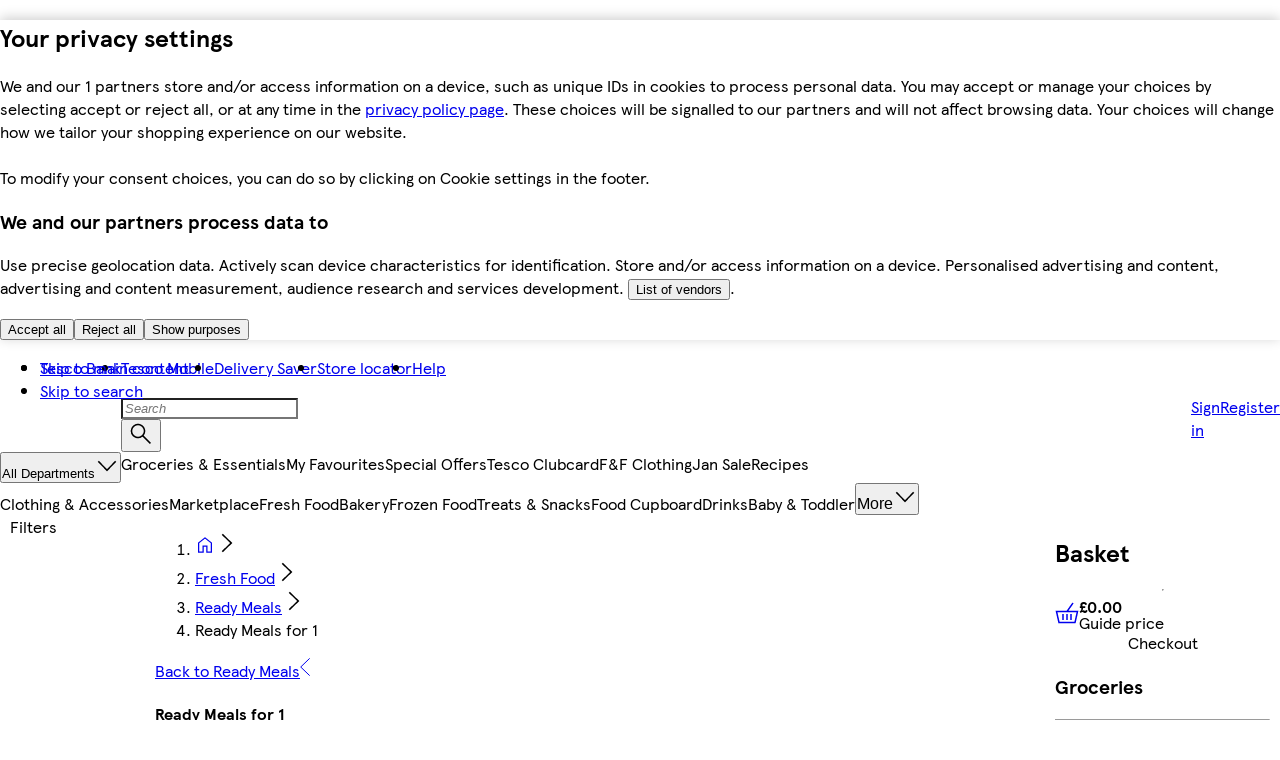

--- FILE ---
content_type: application/javascript
request_url: https://www.tesco.com/T3wD/-PAQ/aH7/rkr/AsZQ/ifN7f2iQfOp1r0r53Q/GgtVdzEC/CB/14DTkmDwoC
body_size: 169779
content:
(function(){if(typeof Array.prototype.entries!=='function'){Object.defineProperty(Array.prototype,'entries',{value:function(){var index=0;const array=this;return {next:function(){if(index<array.length){return {value:[index,array[index++]],done:false};}else{return {done:true};}},[Symbol.iterator]:function(){return this;}};},writable:true,configurable:true});}}());(function(){LI();VXc();DAc();var JK=function(Kb,Yp){return Kb%Yp;};var RO=function(){return Ns.apply(this,[DH,arguments]);};var rr=function(j0,Ts){return j0!==Ts;};var zr=function(RA,Mq){return RA/Mq;};var P0=function(tj){var fm=tj%4;if(fm===2)fm=3;var B2=42+fm;var p2;if(B2===42){p2=function Sz(mX,IX){return mX*IX;};}else if(B2===43){p2=function w5(wm,kA){return wm+kA;};}else{p2=function Bp(gj,WM){return gj-WM;};}return p2;};var w0=function(){LM=["\x6c\x65\x6e\x67\x74\x68","\x41\x72\x72\x61\x79","\x63\x6f\x6e\x73\x74\x72\x75\x63\x74\x6f\x72","\x6e\x75\x6d\x62\x65\x72"];};var qs=function(D5,CK){return D5 in CK;};var Nb=function T0(c0,Mv){var m0=T0;do{switch(c0){case gI:{return T0(Xt,[Lv]);}break;case RY:{var Zp=Gr([],[]);c0=XP;RF=Tr(l2,vK[Tr(vK.length,Q0)]);}break;case MU:{while(Yz(jF,MO[lO[fs]])){dr()[MO[jF]]=pp(Tr(jF,LK))?function(){qF=[];T0.call(this,Xw,[MO]);return '';}:function(){var lM=MO[jF];var Hq=dr()[lM];return function(qq,k2,g5,Yq){if(q2(arguments.length,fs)){return Hq;}var Os=Qz(lH,[qq,k2,g5,Hz]);dr()[lM]=function(){return Os;};return Os;};}();++jF;}c0=IY;}break;case pY:{if(xr(PM,fs)){do{var GX=JK(Tr(Gr(PM,fj),vK[Tr(vK.length,Q0)]),M0.length);var zb=gF(bj,PM);var mK=gF(M0,GX);Ir+=Ns(SQ,[xD(AX(jK(zb),mK),AX(jK(mK),zb))]);PM--;}while(xr(PM,fs));}c0-=gP;}break;case CI:{while(Jq(FM,fs)){if(rr(n2[LM[tM]],dS[LM[Q0]])&&xr(n2,jp[LM[fs]])){if(Gq(jp,Z0)){FD+=Ns(SQ,[cX]);}return FD;}if(q2(n2[LM[tM]],dS[LM[Q0]])){var F0=vM[jp[n2[fs]][fs]];var tK=T0.call(null,JA,[mM,n2[Q0],F0,FM,Gr(cX,vK[Tr(vK.length,Q0)])]);FD+=tK;n2=n2[fs];FM-=PK(m9,[tK]);}else if(q2(jp[n2][LM[tM]],dS[LM[Q0]])){var F0=vM[jp[n2][fs]];var tK=T0.call(null,JA,[Dj,fs,F0,FM,Gr(cX,vK[Tr(vK.length,Q0)])]);FD+=tK;FM-=PK(m9,[tK]);}else{FD+=Ns(SQ,[cX]);cX+=jp[n2];--FM;};++n2;}c0+=mA;}break;case A:{return M5;}break;case vB:{for(var Xv=fs;Yz(Xv,Q5.length);Xv++){var Z5=gF(Q5,Xv);var Zq=gF(zz.L,HD++);sX+=Ns(SQ,[xD(AX(jK(Z5),Zq),AX(jK(Zq),Z5))]);}return sX;}break;case bA:{for(var Qs=fs;Yz(Qs,Sv[lK()[GM(fs)].call(null,Ex,nj)]);Qs=Gr(Qs,Q0)){K5[Wq()[lv(H2)](Hp,mF,rF,nO)](b5(J2(Sv[Qs])));}var pq;return vK.pop(),pq=K5,pq;}break;case XP:{c0+=zY;while(Jq(YF,fs)){if(rr(Gz[DD[tM]],dS[DD[Q0]])&&xr(Gz,sO[DD[fs]])){if(Gq(sO,IF)){Zp+=Ns(SQ,[RF]);}return Zp;}if(q2(Gz[DD[tM]],dS[DD[Q0]])){var Sq=Kv[sO[Gz[fs]][fs]];var Iq=T0(F9,[YF,Gz[Q0],Gr(RF,vK[Tr(vK.length,Q0)]),Sq,l0]);Zp+=Iq;Gz=Gz[fs];YF-=PK(Wx,[Iq]);}else if(q2(sO[Gz][DD[tM]],dS[DD[Q0]])){var Sq=Kv[sO[Gz][fs]];var Iq=T0.apply(null,[F9,[YF,fs,Gr(RF,vK[Tr(vK.length,Q0)]),Sq,MK]]);Zp+=Iq;YF-=PK(Wx,[Iq]);}else{Zp+=Ns(SQ,[RF]);RF+=sO[Gz];--YF;};++Gz;}}break;case nx:{c0=IY;return FD;}break;case XS:{if(Yz(ls,R2.length)){do{var zF=gF(R2,ls);var O2=gF(Nq.l9,vX++);pr+=Ns(SQ,[AX(jK(AX(zF,O2)),xD(zF,O2))]);ls++;}while(Yz(ls,R2.length));}c0=gU;}break;case bP:{return Zp;}break;case nT:{var FD=Gr([],[]);cX=Tr(WK,vK[Tr(vK.length,Q0)]);c0+=Sx;}break;case HG:{c0=A;if(Yz(YM,w2.length)){do{var OO=gF(w2,YM);var mm=gF(P5.xH,MF++);M5+=Ns(SQ,[AX(jK(AX(OO,mm)),xD(OO,mm))]);YM++;}while(Yz(YM,w2.length));}}break;case vG:{c0-=FS;return T0(T6,[Ir]);}break;case lH:{var fj=Mv[mT];var BM=Mv[Wx];var M0=zm[UX];c0+=gU;var Ir=Gr([],[]);var bj=zm[BM];var PM=Tr(bj.length,Q0);}break;case tI:{c0+=fS;var JX=Mv[mT];var pK=Mv[Wx];var hq=Mv[DA];var M5=Gr([],[]);var MF=JK(Tr(pK,vK[Tr(vK.length,Q0)]),Dm);var w2=mp[hq];var YM=fs;}break;case JA:{var Ar=Mv[mT];var n2=Mv[Wx];c0=nT;var jp=Mv[DA];var FM=Mv[tI];var WK=Mv[lQ];if(q2(typeof jp,LM[Bm])){jp=Z0;}}break;case Ax:{for(var NF=fs;Yz(NF,pM[DD[fs]]);++NF){P2()[pM[NF]]=pp(Tr(NF,Bm))?function(){IF=[];T0.call(this,I6,[pM]);return '';}:function(){var PX=pM[NF];var bb=P2()[PX];return function(tF,cs,Gs,Vp,Am){if(q2(arguments.length,fs)){return bb;}var z5=T0(F9,[tF,cs,Gs,BK,mM]);P2()[PX]=function(){return z5;};return z5;};}();}c0=IY;}break;case l6:{c0=gI;if(xr(sj,fs)){do{var gm=JK(Tr(Gr(sj,R5),vK[Tr(vK.length,Q0)]),IM.length);var cb=gF(kX,sj);var N5=gF(IM,gm);Lv+=Ns(SQ,[AX(jK(AX(cb,N5)),xD(cb,N5))]);sj--;}while(xr(sj,fs));}}break;case hG:{var Sv=Mv[mT];var Er=Mv[Wx];var K5=[];var J2=Qz(zB,[]);c0=bA;vK.push(Bb);var b5=Er?dS[zs()[QM(fs)](Lb,nK,NM)]:dS[rr(typeof MX()[Mj(Q0)],Gr([],[][[]]))?MX()[Mj(Q0)](kD,fs,Bq):MX()[Mj(Dm)](Es,pp({}),Vr)];}break;case I9:{c0=mG;var HX=fs;while(Yz(HX,RK.length)){var V2=gF(RK,HX);var cF=gF(Sr.RG,p5++);vb+=Ns(SQ,[AX(jK(AX(V2,cF)),xD(V2,cF))]);HX++;}}break;case mG:{c0+=AG;return vb;}break;case Xt:{var C2=Mv[mT];P5=function(BX,lj,AK){return T0.apply(this,[tI,arguments]);};return Hv(C2);}break;case Xw:{var MO=Mv[mT];var jF=fs;c0=MU;}break;case pT:{var KX=Mv[mT];var jO=Mv[Wx];var LO=Mv[DA];var vb=Gr([],[]);var p5=JK(Tr(LO,vK[Tr(vK.length,Q0)]),Pv);c0+=gU;var RK=U8[KX];}break;case Gw:{var D7=Mv[mT];Sr=function(NW,BW,q1){return T0.apply(this,[pT,arguments]);};return D1(D7);}break;case jx:{c0-=cw;var sj=Tr(kX.length,Q0);}break;case nQ:{while(Yz(Uf,zC[zV[fs]])){ld()[zC[Uf]]=pp(Tr(Uf,tM))?function(){DL=[];T0.call(this,cP,[zC]);return '';}:function(){var sd=zC[Uf];var U4=ld()[sd];return function(A1,qf,k1,s3){if(q2(arguments.length,fs)){return U4;}var pg=Qz(I6,[A1,qf,k1,I4]);ld()[sd]=function(){return pg;};return pg;};}();++Uf;}c0=IY;}break;case nw:{var wf=Mv[mT];var tE=Mv[Wx];c0=vB;var sX=Gr([],[]);var HD=JK(Tr(wf,vK[Tr(vK.length,Q0)]),mh);var Q5=zm[tE];}break;case F9:{var YF=Mv[mT];var Gz=Mv[Wx];var l2=Mv[DA];var sO=Mv[tI];var gL=Mv[lQ];if(q2(typeof sO,DD[Bm])){sO=IF;}c0=RY;}break;case gU:{c0-=KP;return pr;}break;case I6:{c0=Ax;var pM=Mv[mT];}break;case T6:{var J8=Mv[mT];zz=function(VE,FL){return T0.apply(this,[nw,arguments]);};return P8(J8);}break;case DH:{var jZ=Mv[mT];var VR=Mv[Wx];c0+=gt;var pr=Gr([],[]);var vX=JK(Tr(jZ,vK[Tr(vK.length,Q0)]),HL);var R2=N3[VR];var ls=fs;}break;case q9:{var WE=Mv[mT];c0+=dc;var R5=Mv[Wx];var c7=Mv[DA];var IM=mp[UW];var Lv=Gr([],[]);var kX=mp[c7];}break;case QY:{var H8=Mv[mT];Nq=function(R4,gW){return T0.apply(this,[DH,arguments]);};c0=IY;return Ch(H8);}break;case cP:{var zC=Mv[mT];c0+=fH;var Uf=fs;}break;}}while(c0!=IY);};var ML=function(){return Nb.apply(this,[Xw,arguments]);};var Y1=function(SW){return dS["Math"]["floor"](dS["Math"]["random"]()*SW["length"]);};var dS;var J4=function(){return Qz.apply(this,[lH,arguments]);};var t4=function(){return Qz.apply(this,[DA,arguments]);};var Og=function(){vK=(QU.sjs_se_global_subkey?QU.sjs_se_global_subkey.push(Vh):QU.sjs_se_global_subkey=[Vh])&&QU.sjs_se_global_subkey;};var rV=function(){lO=["\x6c\x65\x6e\x67\x74\x68","\x41\x72\x72\x61\x79","\x63\x6f\x6e\x73\x74\x72\x75\x63\x74\x6f\x72","\x6e\x75\x6d\x62\x65\x72"];};var Hg=function(){return Ns.apply(this,[v9,arguments]);};var JR=function(tN){if(tN===undefined||tN==null){return 0;}var dN=tN["replace"](/[\w\s]/gi,'');return dN["length"];};var m3=function(){return Qz.apply(this,[S6,arguments]);};var Y3=function(tL,QC){return tL!=QC;};var Wz=function(j1){return void j1;};var hN=function(bN,ZR){return bN^ZR;};var Y8=function(lR){if(lR==null)return -1;try{var IC=0;for(var sN=0;sN<lR["length"];sN++){var F1=lR["charCodeAt"](sN);if(F1<128){IC=IC+F1;}}return IC;}catch(TV){return -2;}};var zz=function(){return Nb.apply(this,[lH,arguments]);};var Jh=function(Fh){var xg=1;var fd=[];var s7=dS["Math"]["sqrt"](Fh);while(xg<=s7&&fd["length"]<6){if(Fh%xg===0){if(Fh/xg===xg){fd["push"](xg);}else{fd["push"](xg,Fh/xg);}}xg=xg+1;}return fd;};var P5=function(){return Nb.apply(this,[q9,arguments]);};var xr=function(RV,RW){return RV>=RW;};var WW=function(){N3=["_.","PLFB]5$1\x07B/Z^g^F","","\x00+","e%","\x07+","zUQ,\v8","NPoW%3","(","!JGlDwL.\x07/UJ\x40\x40\nCWJ.\v","NJ","W//*I/H[W","cb\x3foxx4-","+JEO","\x00\f","76U6J","M6[FQ","^#B\\UkKR3`/\\GFOUM","L$.I4AL\fEDQ-\x3f3\x40#]","\fNEBXkWN-\f}2\x403HJ","\f2O.J]G","RGoQ[/44X#AVQ","\b1","/D\x40","N3\f2U6J","","|I;B%[ZL\nS3^/\x07X3]]\fX4)\vC(\r\fSW[.XA$\x40_^\bTG,1\x40{[JSEA\x3f\r\x40hFGF\nKSQ3H(\fO2F\\MP^E3\f(Bf[JSEA5\nB;B%[ZLS:)^(G^\bAK/\f4\rBdWZBQ\'W+$N)C\fDQ/\f/O2\x40AEtG,1D\n2+SJ\\.V-C2\x40GZ\bO2\x3f\r\x40dGZ\bOHXaq4NE\rDDJ(}oTV\vO\x07M5>}]E\rDDJ(uKW4JGV\nD\x07[<L<\f#H^TDq#>6]\\W^^N$[`\f.N\x40lDwL.\x07/UjFl\x40B]5Y8E(JcQZBL5!Y(LGJDJmT8KW2tA~EO\tH \r8\x00\'E\rDDJ(_2VCFL\x07m82V^AFE<[\r`/[VQ^HL=\vZ\"E2JAB\fEUmE<LM5V]\x401^BL /PdosB\vSI]\b/X)]F5+)E(HgBV[7\f21X4F]D,K\x40z\r3X/\x40]S3[t^#[FQ\nh\\+)LH#IZMzUQ1\n)2A\\FR4B8NI(Z^F\nKER$MYmNO)AUJ_U_#gCjXAJ\fKER$MYmj[hQ%WSL8\fuQj\r\nIFJ\"P)KW UVISW.P)N^jJX\nOSK3X)9^V^LRP\"2\f\f5\x07G\nB/^+^f\x40Q^\fU1)\rX\x3f_VDTJ 8\rJfY\fQB\\\v_|87\x07O2PQKS[iV-C2\x40GZ\bO4J8\f,\x07]_qzz)^(Z\va(2\tIdHUFR[{;P)NIjZ^QFC\'>E)AKP^\vLmQ&^\x3fTAF\f_UP:-\x07dA\\QKKm\n:XXhLROU$^ M2L[\v\f\\L$\r/\fW2VCFB\bSV3NM4H\tWWZ[o\x00\n<5EB\n\nW:\nC;B%[ZL\nQh\f;B%[ZL\n^h\f;B%[ZL\nCh\f+^fHXA&[\rqJJ3APWEIh\f\n8Y4AWCTCh^C+^fBl\x40B]5Y8|4\x40GL\fSW[T*_A`\t^\vi*QtK1\tTYPgQsM*CTT_g_`}YRQXHZo\x07\n2C2VCFE\\\tN3\f2U6Jl\x40B]5Y/\x07M2JDQAK/\f4\rBfjWQQ|/\x00)\x40\x00d[[Q]c)^(\rn\rEU{ uJJ3APWEI3^;JXj]\v_I]53JXoTAF\f_UPa4F]UAB3[\ftoR\nLRP\"2\f\f>\x07A\\X4)\vC(]\vF4[tZ\']OEBL%q\x00\'\bJJ)*\x40\r{_\r\fSW[h\f<\f _\rX\x402JsM*ZV\nOSK3X.D\nd\x40QIIS|J\fu`\t\\\rKKRiT=s\'XRJ\f\b$Y\n8C*YV\v\vxa \x004h[[FX4)\vC(\x07G\nD/\x00)\x40\x002FZm_(\fO2F\\MP^E/_Z)\n^)X\fR\"^tK#AF\vEKH$_\vtLX.J]\vPLRP\"2\f2HEV\\FR4E)NYnI^QX4)\vC(\x07G\nXBJ4}\fd[[Q]5[\rq;^K tZ\']BCCJ)\vq\x40s/AELO:1I|IFM^NQ/_\fq=IFM^NQ/WuKW4JGV\nD\x07P$\x00X8J Z]\x40\fCHPiT2KW(\x07G\nB.^tKQ4JGV\nD\x07_|G<LX.J]\vH{PtQoRUVISW.XJXj]FQQQ_3W`\x40_3\\CFNBZ/}]VW\rXI\'>E)ALTCE(P\x07T#LFWD\x40|JE3KX.]\\TXDBIa2\n/\r^n\rtFOU_5\n}\v_fN_QKCGa\r3\fE(H\nCCAc0\x40#[VGZ/^4d[[Q]|JtD4\x40DU[5\n3Z\'CFFB\\HW%WHqC(J\tHWZX.P8LA#[[LH$Y//\b\n\\FLaE8LH#CVD^B(P<KW0NA\rx [tYE \x07F\nCA4JE`%\x40]WDR[z)^(F^CAc%{FVGBJ)t\x075J]WEO\ta2)_IhNADCOKM$W;J2GAL\b|V0\x07X.\x40W\nCAc\r.I(KVG+^FL5UE`_Bo[[Q]\x07P|U2\\*JGF\b\v[o\n:YIhKZP\bKS])2\x00>\x07\\2F\\MPO\t_3Q \x07\x405JQ^RL/UE`_IhBVWECgV<\x00^3_G\vZXBJ4NIhNADQIc\x008Y2F]DZQ_3W`\n2AW\'_Z3\r^+N_E]o-\x07=FU\vB%8]%\x40^SOS[%UBY5_VMOCg(9\x40\x00%RQ1^2\fX/AFFCXBJ4&M*ZVFL&[2\fI|JGDBC<U\f5C1\rEI\tJ8\x07{D(\x40GWR$9\x40\x00#^F\fBHZ|U\f5C1\rFVKUY|V<KoRN^_I]53Bsn[QQQQ_3W`+JGKN\vP|V4I4NGL\nqBczuC/KEPh)^(A\rOK[&\f8_B3C_Z^OL.\x00Z`_#\tWVCS[3\f24JGV\nDiV0\x07X.\x40WZXBJ4N^hNADE\\HW%WHq=2A\nT\bSV3_{]N^OQ%^!\x40^#[FQ\b|^{J^hBVWECc/\r[dA\rX\x40/}6U6JvQ\nEUc#8BE2JAB\fEU%.BB)[S\nEQW%X<B\vdV\bZ\r\x07S$2oSC\\FLaE5JBj[J\fOU_5\nq\']T\nCCAc/\r[dSG1Q/\x07X3]]\nJ[59_2GAL\b\vLo\n:_ChNADTX\tZ$:X#]VF\vNz/BE{\x40B\nML$\r/\f\f/Z\rEI[~_\n4J\x40V^i_,%`\v0N_VU/\x00)_XhAV[\ffH]mU\n8Y4AEU,\f5\rH`\tQVGBJ)`\x40B#WGTX\t_3E+\rE\"\nTX\tZ$:X#]VF\vNhMgJ^hBVWECc/\r[dA\rX\x40/}6U6JvQ\nEUc\f8M2\x40A\nOTK-X4\f(\x40GD\x07Q#>oA\rOK[&\f8_B3C_\bZX4)\vC(|\v\f\\H X/_W2]JoIJG% YfF]\f\f3Y<O.c\\\x40E^|^ToBE(G^U\'<\x40\x3fc\\\x40E^|\f[\nsJ2JAoIJD%tNX.F\x40\r\fX^{/\n4\x07_h_FPU<\r3X/\x40]+S:/B^{[\x40GWR$2\fP:TN\nSG1E\fC4BROZC[-\f8B^hNADT^\t].\b1\x07X/\x40]\nWAK/\f4\rBfEWQQSV(V)UAGQOT\f\f/`)L\t\nEHJc\n%q \x40AfIO[\f5\v_oGKY\tL$)J\rvNE\rDDJ(},2HJS:/B^{[hV%NXiQ/\x07X3]]\nD_-P)K/I_I]53\x40{[JSEA5Y8Xo]VW\rXI5L;J\r/\\}B6S-:DoHUX\x07[|ZIq\f Z]\x40\fCHPaPtJ)]SB5Y8\fK2G\b\nLQo12V\nQXBJ4}0N_VSe$*T/LH)AVY\vLz)^(A\rKKK$J2\vHfQVNHP$JYmN^;AF\f_UPaV3\x07T2]^XBJ4&\fI>[\tbWAK/\f4\rBfn\nXBJ4&M*ZVENZaGT9\rB#WU[5\n3BUh_AL\fESG1E9NEnMEIM5\r>C4\rXKKK$MqC(IZD\rXF\\-B|RQoZ\v].\v)Y%[\\QZ\\H \r8XUjL\\MC\x40K31\x07gN\nTS\tZ(\b1U\bN^FELZmT%I(JAB\fEUx4)\vC(\rNM8M2\x40Ae\rDDJ(`Y(LGJDJh\f<\f4E\rDDJ(_2VCFL\x07JgQ\fsC(\\GQ\rISQ3L\n8Y4A\n\f3JE`P:\rtFOU_5\nB%[ZL\b|_\nsE5__BdFS$\v/LB\'BV\nQW\v[o/\t Z]\x40\fCHPiQ&I2ZAMXeET$\fsI2AL\fESG17;]c$EV\x40\fT[5\'\n2C2VCF7LJmQgJXhplS\nESQ(E9NJn[OT\b`[/\n<C4iFM^NQ/UQtNXh_AL\fESG1E\x00F#LG\rXB_5P\x3fK\x002RFVKPL \x07E;B%[ZLS:)^(Tl|]FW5M\f \x00\x07K\r\bXHJ.-\x07jI[VZUQ5\f$IjL\v_I]53J=]VW\rXI5.oV\r9Y^P\">\f8M2\x40A\x00B 3 Z]\x40\fCHPiT/NBj\x40JQQQQ(Xm_{FPCn34IoEB\n\nF/}5\x07G\nI.^T4K4JGV\nD\x07[o\v\x07B#]RWXaK/\f4\rBn]F/\x00)Jh[[FX4)\vC(\x07G\nXBJ4}\"\x40]FG^\tH \r8XMhAV[\fCh^q\'$EPH\vRmU\x3f8\fI4NGL\n\b\'_q\x00nIFM^NQ/_Q&I2ZAMX^OW2\nQtNJnM\fEtJ3:\x40\x00nIFM^NQ/_Q&I2ZAMZqH\\+)Bk#AVQ^HLUtK\x00#XFYX4)\vC(\x07G\n\\FLaE\x00F#LG\v\f\v[|,%fC4\x07EB\n\nI(X/KIh_FPIz)^(V\r\nOQ[3uK\x00 Z]\x40\fCHPaPtJ)]K[/\f5Y=YRQXD[o\x07-J}FU\v\nNPaQ/\x07X3]]\fQ_-`\f\x002WLOp[\f I2ZAMX^\tZ.`Cj[N^TO\tH \r8\bY\r\bXHJ.-\x07=L\\M\v^UK\"/XFj]VP^X4)\vC(\x07G\nCA5.L\\4JEHSV(V3\x07T2\fBNMo32GZPVuT[/E+\rE\"\fBNMo3\x07gWCT%8M2JM\rFK5.LA#[[LP$\fNX.F\x40\rX\x4079Bj[[J\vSL82)E#\\EXb_\"PK\x00g[EXH X/BE(GKY5UE`_^hL[B\nkSq^^{\r%N_OP^OW2[\ntD\ngF\x40md3Y\v1\vO#\x07\nQ\f5.9^ELN\x07h\nT.C6UVISW.PtX.F\x40\rEI[|VHfM4G\fBNMo\n$\'B2]ZF\vqco0\x40#[ZLNXiU\f5C1\rE^\tJ8\x07tD4\x40D\fFL&L\n8Y4AWCT31\x00\"F\x40S^DV8X/\x40]_I]53JXoTZEP^OW2Y2\fIo[[Q]\x07Jz/B^{[[J\vAK/\f4\rBfJFTDE3\f(BfNWZBc/\r[dR\rX\x405[\ns\fI>[FTDiV0\x07X.\x40WZDBF5UT/LM4HUCCq^T|CB;I\\QP\\FLaE)\nE5GQoIJ3.L\x40#ATW\x07/IEmYkAXKU(J\f5\v_h[AZ=DSL(\v\fqjNJVIHS1)\vC(ZEP\bUQ.Z`_/GQfH]h)^(V\vZOIZc^C4/GQfH]}J\f5\v_h_AF\\H X(_ChLRONc)D\n\x40PQD.Y<\x40nFCI_-\rOd\bJRgQ&\vJn[[J\vWL$D4LO\'[PK4ED3\f(BfJJVIFJ\"42\x00gLJ)\vs^#YJVLNP $.C%AF\f_UPaP4LJ/AROSkQ\"^8_#ZEP_E(P)\nE5CQ\\Wo)D\n\x40P\n\nOSK3X8JEhLRWBkQ\"[YmKQ#C\x40FCA`Q)\n^)XM]\x07{3/J2]J\v^FJ$3\f1FGK_S\"\f>\n\f)]EDFR-ZtYE \x07GKY\tN3a\v F]BF^r.Q/\x07X3]]N\'<\x40\x3fc\\\x40QWZC<[\x3fY6[\tE\rDDJ(u\x004HEXH X8_X.F\x40\r\fX^{/\n4\x07_hCVM^OpLc_}FQQQ_3W`D/\\W\nSbP58w#r\bJI5\rOzGKY\tN3{DChLROIc3\x40*VL\bg46]VUDD\tX(1U\n\x40P\n\\FLaE3YN4JRHWNg_Z\x3fI\'DESB=U2\fX/AFFZ5^^{\v2]JoI3Q^/^/UJKKR8;>D\nnFM\rFKz/BM{F\fJVIHS1)\vC(H^CXBJ4}2VCFE^\v_o\n:_^jF\f\v\fBNMo)\nC\"MRSm4(JKWEC\tX(1U\n\x40P\bJ)\vsC+__F\fO_h\nT>\rA6CVWAK/\f4\rBn[QQQNXiU\f5C1\rE^\tJ8\x07tD4\x40D\fFL&L\n8Y4AA\nOFUcJE`2VCFV].\f4\fY#\rE^\tJ8\x07bD/\\MRS5Y/d]VW\rXI|JE)LX\x3f_VP^OW2Y\n+\x40{[[J\vFL&J\fs^!GKY\tS$2d]VW\rXIm4(JKWE\bBP%UQg\x40B)]^B\b|V)\\#\tQ^\fJ)\vs\fI>[QQWCm3\v_.UVISW.P)KW \x40A\vKU3J\f5\v_h[AZ=DSL(\vsI(HGKULJHfO4HUX\x07[|42]Jf^UW$#/\x3f/IFVLNP $.C%\fU[5\n3BX.F\x40\rEJN-\f8JIhL\\N\bFBJ(q\x07\'IGF\nfH]h[+u\x07j_N^TIFJ\"B;B%[ZLS:/JZ\']QE^OW2Y\f/i([AJY\tR$)\nwAElQ&M4V\fBNMo\n$\'B2]ZF\vqUczu\x072]JoI|Q&M4]DQ,\x078E)A\bJJ)*\x40{]\r\fSW[h\f<\f)]\rX\x40_t^#[FQ\nHC</\r[fAVTXoUL.P\v\x40*JTB\nD_5}X2J^S\f\bCm1\x07K\'[VzOKZ{\r3X/\x40]\v\fU$^/\x07X3]]\fBNMo1\x07K\'[VCS[3\f2\b\x07G\nTXBM4\fA#AO_J\rg\x07Qj\r]F\x00^|J\f5\v_hBVWECg_\f5\v_hNADE\\HW%WHtN\\;RFLRP\"2\f\f#\x07G\n\\/1_4SOQF^\tR$)\n`\tQE^\tR$)\n}I\\QP\\FLaEmNB{AVTXkUL P/K#A\f/,\x00_XJn\nOSK3X3J3APWEI/_\fq\x00#]N ^)U=YRQX_J%ujLVV\\FR4>X%GWQQU[5\n3BZ)FWS<V9\rB#A\vn34Ih]VPFQ[iQsD#AMTEC\'>E)ALP^E3\f(BfIFM^NQ/_Q&M4A\fBNMmE<K3BVM\fYL$\r/\f\f(JD(XHS(uJJ3APWEI.[tZ\']BE^\t_1\x07$J^jJ_I]53BYn[XF.[q\x00%MRSmQ Y(LGJD\x07]iQ&\f\'\\R\"[Z)\n^)X\fZKi4\fvN\nQWZQ/3\fI%[E\rDDJ(uKW0NA\fH3_QsM4D\v_I]53BXnAXKU(L\n8Y4AQP\tI3\buJJ3APWEI5^;\r^n\b\n\v]NJ\"P)L\\4JE\fI[9Q&M5JBXBJ4}\v(CL\n^Teq*T)LXvZ\fI[9EiNJ3APWEIh\f<\f2\\\v\n,\n6J Z]\x40\fCHPaPtZ\']MTC\v_mT>N\x40jIPTB\vNmT$NHjHNT]\v\\m2T%N`}]VW\rXI3_Qs^\'_\v_I]53JXoTUL\nh4O.\x07G\r\bXBH|V3\x07T2H\x40YBqM\n8Y4AVELRP\"2\foTZEP\v\"3\x07O2F\\MZCI/4M2\x40A\nQXBJ4}\fY*C\bUX\x07J|+\vK\'[\\QVIHP/)\vC(A\fBX\')\vZ#{JSB5Y\n)4JGV\nD|LmGE`_Iy\tFFpMUoNXh[JSV[/1\x40q;R_I]53J=]VW\rXI Juo^B\nA\'>E)AWP\\L$\r/\f\f4\x07\rXFNi_(\fO2F\\MP^E\'\nuYo\\DJ\fIO5Y\b/\x07Z{[MRS:.\x07\fvZEP\bRM$9:\x07B2kRW\bNPa+\vK\'[\\QQQS/\x00)_}MAFAZL$\r/\f\f2RA\n_WJiU\n8Y4A_KRhL<If\tQ^RL/W\fsN4ZCWP\bU[5\n3\x40\x00(NEJKSQ3Y\r.\x07^\x07HVM\fnFJ Y8d/H[f^UQ1.<Y#\\xZHU_/\vN+\x40QJOc\n>\nE2JPW\rXBmU4B#\\\x40T\bJQ%N6CRWEUSc[Z-M2I\\Q|BL23\x40\x00dZRe\rFKh$\v4\rBdT]\nc[Z;\x40*yVQ\vCHP\r\v)\x40qo\b\x40YBrM<IdJ]GZU[5\n3BXh\\GL\bC<^T)KQo\nVKWN-P)\nE5RQ_J[/\vt\x00/UVISW.Pt^#[FQ\nF \x07\b12GZPTKUY43_oRMELRP\"2\foTEB\n\nS:\nT/_W;GQQQ_3W`\fI1|EYDL$B0N\x40\vHo)!C([V[\fI$1\x40jAFVMBJ\f8\f_/\x40]\vZ}b|;\'9\x07N3HlQDC[3\n\vB \x40\nC^E79\r^|JD^w_38I4\x07]\r-dj<==zawl*up{04tN^#AWF\nOU$Y8|\']RN^BLiV\b,a\x07|xf<uu{3=\'~xva\x3ffCz/BC{AVTXeAX2\n8\x07BN]UYmGQsI2l\\M\fO_JiU8\x00K*\nTCQo)\'T2J]PEIc =%`KVA\rMxL$8I4pZMEzE&I(K\\QJH&\f\r^\'BVWXWo\"6#\rjw|.oiz%\'\n\'nc\nOIZ$/P)TF\fzFL )\x07^nFv6gfm\n2<0i\bkvq=xxi5\x3fKQ;IZMFKG:)^(TTS\r|BP%\ng0J]GX[B/1NK6ZaFNBL$B)L^#AWF\nOUB=\r1\x00!_F.OIZ.B/LZ#AWL\n[B/1NK6ZqDC[3\ng4J]GXBLs\v3\x40*RN^T^\tP$\f`T\x00]\\NYB u9EnMPzo)Dn\x07UVISW.Pt^#[FQqzCh^C>_#\nOSK3X>_Xh\\VM\fhs[`Y(LGJDJh\f;Jm4]RZVCT3$JXoAF\f_UPau=%O__I]53JXj]XKU$J(\x40{G_KR{U\r3I F]F\b5\b8\rJf|JNEKg#A$\x40_\r^BL /\x3fP:[h8jNJ$)\r^dr\bJIK-Y`\x07=YRQXD\vQmT<NY{tnmE|S2]JXLW|_`\x07%N_OP^o%\x00v\n\\W\'_7\x3f\bI%[FQ\v$^\n8Y4A\b\x40E\vC$\v8BJ)]YDiE4LO\'C_\v%8K\n`\x07F\r\b_TViV+\x403J\rK[/\f5C{]hL>X%GWQQK`GT2_X;IZMFKG:\n$E \x07\x40^\fIK-Y`\x074JGV\nDiE8L^#[FQ8XnNEFh)^(RUJKKR8\f;J\x40o[[Q]\x07Q<\n\n8Y4AVWam8Q!J3APWEI5[\ntE \x07G\nCAc\f/\vB!\r\fSW[.X)K^#[FQ\nB5[\ntYZ\']MEeET$\fs^)[\\WZB5+)E(H\x40FK5^V.E%JT\x07z)^(\r|AODJcJE`\f\n`[\x40DTJ3)\r^`\tME^\t].\v)Y%[\\QVDFS$^T/M6\rED[Bc$)\x40{]9XU_8Y/\rAn[ZkUY43_dV[_Gg7E:fM\fy\vIktBiK_,\x079K\x07]AB\b5\v)JBoV\v\fU{4\fvRN\v\'h=\v(\fO2F\\MP\\J)*BB#XwZB{3/JAEBCC \f8\\2GLXNBM5\r>Y4JMD\nW5\n<\x00\x40#ZM\v^FP\"V\fe(\\QOU5X\x3f\x07\f/[VQHK[mW2\f\']AB\nH\\+)\f+Z\x40WXBFH$W}9\x3fBQLNJ$)\r^\x07OSV.VKQnEEF|[\v`wwrKE_m\x07E\fX*wB\fOsW,>2A\'[\nVXBM.8c6[ZLYo0\x07v)AVP$\x00XX#WySL(uK\x00\x3f]BC\x40_5\nq\x3f\\PZR&JsI0FPF5OJQ3T0_UhGRQ]FL$43Y4]VMS\vI|V1B!ZRDE8Y<\fK3NTF\vb8Y\b1X \x40ANTRGo\v8m!J]WTfGo\b-4I4\\ZLS \n(Xn\rAF\f_UPc[)0\\PZR%\v3\x40*GYBZ\vR MqM5QGY=\v(\x40jGPI[5MqM|WBk1BNY\'K\tETMWK{tYO\'\\VI] \x07B\"\r\tQ^RL/W\fsX)_\n\\FLa(Tj[^Q3\f(BfIFM^NQ/_Q&I2ZAMX^\t_1\x07$JX.F\x40X\x40K,);R\nP] }V2GE^\tM$\fq2SYSs$\v<IhLROS5GT)LXwPFA\".\x07oPB\vO\x07\t{.\x07#AWBXBJ4}5[\\SPZCh[\fto\bQ^RL/W(\fO2F\\MPXE3\f(Bf[B\bZKGi4\x00\']TVOIJ2^ J;\nC","OS_\n","","j\\FR(X<X#BCWX^H2\x07\n8HfA\\MUCS[31\x07\f/A\x40WDD[o}13BC4KVQX^H#X4I4NQO\x07P.U<^\'VL\x40B]5X0_2[BO\x07_a,+$N)CJ\fOU_5\n\x00JfBVWEC","XVAXNH$","\v\\ B","=","IQ%6<I","\fM","GL+^UW/","OJQ3","I*[Ry","a\x009E0JA|\rDPL \x07\b8","","/E%]\\PLS4IfcZU\nwR4U4\f","_2","","","M!Jj","Q","9ISW7 \x00F#LG","M*ZVoD\x40J)","J JA","NTw\t","DM5","3Y/LXwGB\r:OE(","Y\ny","3\tI\x3fZC","POKUj(2X","52I\'A","*.","EDK2","\x40H","OSa58I2]J","\x40\\DO\x07{ \f5B|*ZTD","/M2G","2\f`/AV","I4IrW\fX","|\bBFP5","$4m\"KAF\vY","4|\']RN1DQ_-","/8\x00i>\x07\x3fOI[3}2\x403HZMXiHP53\x07^","[\x40W",":,M+J","GZ\bO","ZM\b_S","P[#Z.C","Y\fu","xNAd[","DJQ40\rZ#"," Z]\x40\fCHP","D\b_l$8I4","%0","/8","\b8\f","\\#]^J\vYNQ/","4\f(\x40G\nQ_-}\x07B3BUFR[a}U6JsXJW22\fb\'BV","RS\nkWw/14D2","EL.\x00\v8","\x00",",2O.jEF^","9pvr","\'ZGLCKR","3\\VQ9MBP5","/CC[78Bo)AGF^\x07z$\n$X/\x40]5ECK-","\v)X#","1E*YVQC\x40V5W(1Kkf]","\x403HZM\vfBP&","\vOIJ","J(\x07\rB#","-\x07Z*","","O_2832^)_VQ\fS","EFj))\x40#yRO","KLa","4","H(\x3f\v\x40/[J\x40KIY$","XVA\x3ffu[//\x07^","S[-","Nn)\f22D)[\\\x40YS","KE\x40","RQBNJ$\f(I","7\x07O2tFOU_5\n\x00","rQ\nK^","kVE_KJa5\n2_#]kFW[3","Z>mln:gl:K","2","RS\bFN] 2\f,NEB\vIUW1","]3\b)\r","wAn","(,4I)ZG9ISW7","0W`p","W","yp7d","9\rO3BVM\f","_}YLkQ)-,V)","|\'FFM5 )\v^\x40]EXJ","RM$2*I\'_`JO","AK-19+B6ZGwZB","MABO","Q^{\x07","xNA","L$\x07<I","YKrKR_","\"\f>\n`)L","KKR","C2N_i+bB_1$\'\x07","*\x40TJcC","OQ","S[2","8X","AS;","\x40sG1:4A\'\\X",")!C([V[\f","DV ;2I\x07[","X4FCs\nE_G\x070\'^4\x40AP","IRJOC19-!B2","\'LX",")\v","Z p\x00A\'DQFH_%","\v*\v","g","Tp\x40","%","lNR$%<I4","\x00\x3f\tE2gZGOI","5ZP\x40YT","GHK22I","*x\vcze\nKJ[0\x07B2","DFYSQ3","7\'/a",">\x40%|JM\fBBM(+-\x07I%G{B\vB","EUS\r\x3fE2","XZT","GuBP","N38_\x07ZGL\bETJ\v","\v5\x07","pNzofLohsj","$C\\A","$","\v/H)L","\x00\x3f\x40","1_","ke}2>*e\fdn6ewo$,\b4{viBIC[\'4\bG*B]L\b[UM5*U<K\bvOArI"," zFJ)%.\x402","W24-Y4J`V\bZHL5\vK(N_","\fKUY$","9\x07Z*","\"BRwXHJ5\v\x40"];};var Ql=function(){return Nb.apply(this,[JA,arguments]);};var Ul=function(A4,I3){return A4<=I3;};var pp=function(R7){return !R7;};var rW=function(){if(dS["Date"]["now"]&&typeof dS["Date"]["now"]()==='number'){return dS["Math"]["round"](dS["Date"]["now"]()/1000);}else{return dS["Math"]["round"](+new (dS["Date"])()/1000);}};var LR=function Mh(nl,dC){'use strict';var b4=Mh;switch(nl){case Cc:{var w3=dC[mT];var g8;vK.push(Pd);return g8=PK(hw,[zs()[QM(hL)].call(null,LK,TR,q4),w3]),vK.pop(),g8;}break;case F9:{return this;}break;case Gx:{return this;}break;case pG:{var M7;vK.push(AZ);return M7=BE()[Zf(r4)](ZS,lL),vK.pop(),M7;}break;case qP:{var A3=dC[mT];vK.push(J7);var WR=dS[lK()[GM(bg)](lZ,hL)](A3);var bC=[];for(var Qd in WR)bC[q2(typeof Wq()[lv(Hz)],'undefined')?Wq()[lv(Bm)](Ug,g3,Gg,fs):Wq()[lv(H2)](lC,mF,UL,TZ)](Qd);bC[MX()[Mj(Df)].apply(null,[nj,md,Z3])]();var HV;return HV=function qR(){vK.push(Dl);for(;bC[lK()[GM(fs)](mx,nj)];){var fz=bC[zs()[QM(T4)](pp(pp({})),YT,S1)]();if(qs(fz,WR)){var wh;return qR[MX()[Mj(HL)].call(null,cV,pp(pp(Q0)),n9)]=fz,qR[zs()[QM(S7)].call(null,l0,x6,z7)]=pp(Q0),vK.pop(),wh=qR,wh;}}qR[zs()[QM(S7)](TC,x6,z7)]=pp(fs);var gd;return vK.pop(),gd=qR,gd;},vK.pop(),HV;}break;case AG:{vK.push(Sd);this[zs()[QM(S7)](pp(pp(fs)),Yc,z7)]=pp(fs);var Q8=this[MX()[Mj(Pg)](D3,Tg,JU)][fs][q2(typeof J1()[AL(TC)],Gr(BE()[Zf(Ug)].call(null,hW,tM),[][[]]))?J1()[AL(tC)](ZZ,bW,d4,ZL,fl):J1()[AL(HL)].call(null,MN,hh,lC,tC,Id)];if(q2(Wq()[lv(UC)](ph,x1,gN,RL),Q8[BE()[Zf(dd)].apply(null,[vT,A8])]))throw Q8[zs()[QM(Ml)].apply(null,[H2,U,T7])];var Th;return Th=this[MX()[Mj(l0)](UW,TC,m4)],vK.pop(),Th;}break;case DA:{var cL=dC[mT];var tg=dC[Wx];vK.push(xL);var pW;var jf;var OR;var x7;var pV=Wq()[lv(Ml)](UC,GN,WG,pp(pp({})));var gf=cL[lK()[GM(cf)].apply(null,[Qt,g3])](pV);for(x7=fs;Yz(x7,gf[lK()[GM(fs)](NH,nj)]);x7++){pW=JK(AX(Fg(tg,Dm),fR[bE]),gf[q2(typeof lK()[GM(tM)],Gr('',[][[]]))?lK()[GM(LK)].call(null,S4,mR):lK()[GM(fs)].apply(null,[NH,nj])]);tg*=fR[pR];tg&=fR[bg];tg+=fR[Dm];tg&=fR[H2];jf=JK(AX(Fg(tg,Dm),fR[bE]),gf[lK()[GM(fs)](NH,nj)]);tg*=QU[q2(typeof lK()[GM(Ml)],Gr('',[][[]]))?lK()[GM(LK)](Gf,KW):lK()[GM(P3)].call(null,wS,CR)]();tg&=fR[bg];tg+=fR[Dm];tg&=fR[H2];OR=gf[pW];gf[pW]=gf[jf];gf[jf]=OR;}var fE;return fE=gf[q2(typeof MX()[Mj(Pv)],Gr([],[][[]]))?MX()[Mj(Dm)].call(null,r4,pp(pp(fs)),nd):MX()[Mj(cf)](Pd,Dm,sx)](pV),vK.pop(),fE;}break;case AB:{var kZ=dC[mT];vK.push(Rh);if(rr(typeof kZ,Wq()[lv(ph)](pp(pp([])),LZ,DZ,r4))){var gV;return gV=BE()[Zf(Ug)](kV,tM),vK.pop(),gV;}var v4;return v4=kZ[BE()[Zf(mF)].apply(null,[rd,tl])](new (dS[Wq()[lv(Nf)](ON,L7,V,m1)])(J1()[AL(I4)].call(null,Pv,GL,rN,Q0,Rf),rr(typeof MX()[Mj(Ug)],Gr([],[][[]]))?MX()[Mj(L7)](E4,pp([]),dH):MX()[Mj(Dm)](UR,c1,OC)),K4()[fL(bg)].apply(null,[Q0,pp(pp(Q0)),Hz,N8,EW,x1]))[BE()[Zf(mF)](rd,tl)](new (dS[Wq()[lv(Nf)](md,L7,V,pp(pp([])))])(BE()[Zf(T4)].call(null,UA,Bd),rr(typeof MX()[Mj(zL)],'undefined')?MX()[Mj(L7)](E4,W3,dH):MX()[Mj(Dm)](mW,pp(pp({})),vL)),lK()[GM(C8)].apply(null,[r9,IZ]))[BE()[Zf(mF)](rd,tl)](new (dS[Wq()[lv(Nf)](pp(pp(fs)),L7,V,Bm)])(q2(typeof J1()[AL(tC)],'undefined')?J1()[AL(tC)].call(null,pp([]),GE,dd,bh,O3):J1()[AL(nO)](qh,sE,tM,Ug,vR),MX()[Mj(L7)](E4,bE,dH)),zs()[QM(Pg)].call(null,Ug,NT,c3))[BE()[Zf(mF)](rd,tl)](new (dS[Wq()[lv(Nf)].apply(null,[pp(pp(Q0)),L7,V,d4])])(BE()[Zf(N7)](kY,Ug),MX()[Mj(L7)].call(null,E4,pR,dH)),lK()[GM(z8)].call(null,dh,jW))[BE()[Zf(mF)].call(null,rd,tl)](new (dS[Wq()[lv(Nf)](x1,L7,V,pp([]))])(dr()[E8(ZZ)].apply(null,[Ug,h8,vR,f7]),MX()[Mj(L7)](E4,GN,dH)),q2(typeof Wq()[lv(d4)],'undefined')?Wq()[lv(Bm)](d4,j8,EZ,Bm):Wq()[lv(Ef)](kE,Tg,St,pp(pp(Q0))))[BE()[Zf(mF)](rd,tl)](new (dS[Wq()[lv(Nf)].call(null,c1,L7,V,UW)])(BE()[Zf(f7)](CB,MK),MX()[Mj(L7)].apply(null,[E4,pp(pp(fs)),dH])),K4()[fL(Q7)].call(null,tM,ZN,c1,Vd,Ml,Dj))[BE()[Zf(mF)](rd,tl)](new (dS[Wq()[lv(Nf)](Tg,L7,V,dd)])(Wq()[lv(lf)](Hp,Ag,Dh,fs),MX()[Mj(L7)](E4,Ll,dH)),q2(typeof zs()[QM(Q0)],Gr('',[][[]]))?zs()[QM(Q7)](A8,B1,zW):zs()[QM(rN)](Wh,Ic,l7))[rr(typeof BE()[Zf(LK)],Gr([],[][[]]))?BE()[Zf(mF)](rd,tl):BE()[Zf(tC)](bE,M1)](new (dS[Wq()[lv(Nf)].call(null,P1,L7,V,bg)])(zs()[QM(Ig)](S7,KI,m1),MX()[Mj(L7)](E4,A8,dH)),lK()[GM(kE)](cT,Dj))[J1()[AL(Pv)](qh,V7,rN,LK,V8)](fR[tC],gR),vK.pop(),v4;}break;case G9:{var HC=dC[mT];var m8=dC[Wx];var d1;vK.push(V3);return d1=Gr(dS[BE()[Zf(pR)](XY,v8)][zs()[QM(VC)](A8,jI,cl)](sR(dS[BE()[Zf(pR)](XY,v8)][rr(typeof zs()[QM(Nf)],Gr([],[][[]]))?zs()[QM(UC)].apply(null,[NM,qH,Yh]):zs()[QM(Q7)](Bm,BL,XN)](),Gr(Tr(m8,HC),Q0))),HC),vK.pop(),d1;}break;case tI:{var Yg=dC[mT];vK.push(L4);var E1=new (dS[Wq()[lv(Tg)](S7,CN,DQ,Nf)])();var l1=E1[Wq()[lv(C8)].apply(null,[pp(pp(Q0)),NL,HA,ql])](Yg);var Z4=BE()[Zf(Ug)](Ad,tM);l1[lK()[GM(Ig)](kw,fs)](function(Jd){vK.push(lV);Z4+=dS[MX()[Mj(H2)](S1,mM,ZY)][dr()[E8(fs)](TC,WC,bW,z8)](Jd);vK.pop();});var fh;return fh=dS[Wq()[lv(cf)](Wh,kE,mg,U1)](Z4),vK.pop(),fh;}break;case DH:{vK.push(tR);var Bf;return Bf=dS[lK()[GM(p8)].apply(null,[G8,MK])][lK()[GM(Sl)](B4,NL)],vK.pop(),Bf;}break;case gY:{vK.push(f1);var hZ;return hZ=new (dS[P2()[X1(HL)](Ug,V7,Jg,Hp,DN)])()[K4()[fL(HL)].apply(null,[I4,pp(pp(fs)),fs,EE,pL,Wh])](),vK.pop(),hZ;}break;case hw:{vK.push(w4);var W8=[rr(typeof BE()[Zf(kE)],Gr([],[][[]]))?BE()[Zf(rN)].apply(null,[ZE,CN]):BE()[Zf(tC)].apply(null,[t3,Zh]),MX()[Mj(Nf)].apply(null,[RN,cl,jL]),BE()[Zf(Ig)](Hd,ph),zs()[QM(zL)].call(null,MK,vE,Hz),BE()[Zf(VC)](bB,Yh),Wq()[lv(QV)](Nh,El,kh,Bm),zs()[QM(GN)].apply(null,[pp(pp({})),gN,ph]),MX()[Mj(Ef)](H2,lC,YU),Wq()[lv(JZ)](Il,kD,R1,pp([])),lK()[GM(MN)].apply(null,[J3,W4]),zs()[QM(Nf)](qh,KT,lC),BE()[Zf(UC)](pE,Nf),zs()[QM(Ef)](Dj,O4,bE),Wq()[lv(Sl)](TZ,Kl,Ah,pp([])),q2(typeof MX()[Mj(ZZ)],Gr([],[][[]]))?MX()[Mj(Dm)](mg,Df,b8):MX()[Mj(lf)].call(null,Dm,kD,q7),lK()[GM(CN)].apply(null,[UR,Lz]),q2(typeof dr()[E8(Dm)],Gr(BE()[Zf(Ug)](pN,tM),[][[]]))?dr()[E8(LK)].apply(null,[CR,xf,DC,CN]):dr()[E8(Pv)].call(null,HL,T4,nL,Dj),BE()[Zf(Df)].apply(null,[CE,p8]),zs()[QM(lf)].apply(null,[l0,HW,Wh]),BE()[Zf(l0)].call(null,SR,TZ),rr(typeof BE()[Zf(TC)],Gr([],[][[]]))?BE()[Zf(E4)](f1,Ig):BE()[Zf(tC)].call(null,Vz,Pg),zs()[QM(d4)](f7,sS,W3),J1()[AL(mh)](RL,XN,Nf,gC,m7),lK()[GM(mW)].apply(null,[rF,CN]),Wq()[lv(x1)](v8,W4,q8,gC),BE()[Zf(JL)](kC,jW),BE()[Zf(L7)](KV,Nh)];if(Gq(typeof dS[rr(typeof lK()[GM(f7)],Gr([],[][[]]))?lK()[GM(JZ)].call(null,Sg,mW):lK()[GM(LK)](Z3,x3)][lK()[GM(ON)].call(null,Wl,EW)],J1()[AL(Q0)].apply(null,[U1,Tl,S1,H2,M8]))){var fW;return vK.pop(),fW=null,fW;}var nf=W8[lK()[GM(fs)](qY,nj)];var x8=BE()[Zf(Ug)](pN,tM);for(var nN=fs;Yz(nN,nf);nN++){var xR=W8[nN];if(rr(dS[lK()[GM(JZ)].call(null,Sg,mW)][lK()[GM(ON)](Wl,EW)][xR],undefined)){x8=BE()[Zf(Ug)].apply(null,[pN,tM])[Wq()[lv(dd)].apply(null,[JZ,z7,X8,pp(Q0)])](x8,rr(typeof zs()[QM(T4)],Gr('',[][[]]))?zs()[QM(Tg)](pp(pp({})),VW,nO):zs()[QM(Q7)](pp(fs),Y4,N4))[Wq()[lv(dd)](Nh,z7,X8,pp({}))](nN);}}var p1;return vK.pop(),p1=x8,p1;}break;case Wx:{var JN;vK.push(BV);return JN=q2(typeof dS[MX()[Mj(bg)](Lb,pp(Q0),mY)][lK()[GM(A8)](Ph,lL)],rr(typeof BE()[Zf(VC)],Gr([],[][[]]))?BE()[Zf(Pv)](HB,NM):BE()[Zf(tC)](mC,nR))||q2(typeof dS[MX()[Mj(bg)].call(null,Lb,l0,mY)][rr(typeof lK()[GM(Ll)],Gr('',[][[]]))?lK()[GM(Ll)].call(null,ll,tM):lK()[GM(LK)](mC,EC)],BE()[Zf(Pv)](HB,NM))||q2(typeof dS[MX()[Mj(bg)].apply(null,[Lb,VC,mY])][lK()[GM(mM)].apply(null,[z3,c3])],BE()[Zf(Pv)](HB,NM)),vK.pop(),JN;}break;case fx:{vK.push(Es);try{var gz=vK.length;var jV=pp({});var OL;return OL=pp(pp(dS[MX()[Mj(bg)](Lb,L7,LY)][xZ()[dZ(pR)].apply(null,[ZZ,BY,P7,HL,bE])])),vK.pop(),OL;}catch(wL){vK.splice(Tr(gz,Q0),Infinity,Es);var mZ;return vK.pop(),mZ=pp(Wx),mZ;}vK.pop();}break;case HS:{vK.push(B8);try{var dV=vK.length;var MZ=pp(pp(mT));var G7;return G7=pp(pp(dS[MX()[Mj(bg)].call(null,Lb,UX,D9)][Wq()[lv(MN)](Dm,gC,g1,Q7)])),vK.pop(),G7;}catch(G1){vK.splice(Tr(dV,Q0),Infinity,B8);var NC;return vK.pop(),NC=pp([]),NC;}vK.pop();}break;}};var zl=function JC(NN,W7){'use strict';var Rl=JC;switch(NN){case AG:{var Ed=W7[mT];var x4;vK.push(S7);return x4=Ed&&Gq(BE()[Zf(Pv)].apply(null,[bd,NM]),typeof dS[q2(typeof K4()[fL(Q7)],Gr([],[][[]]))?K4()[fL(TC)](j3,CN,k3,t7,j7,DN):K4()[fL(fs)](bE,rN,C8,M4,zN,dd)])&&q2(Ed[q2(typeof zs()[QM(E4)],Gr('',[][[]]))?zs()[QM(Q7)](z8,t8,cN):zs()[QM(Q0)].apply(null,[tM,Z8,GN])],dS[K4()[fL(fs)].call(null,bE,C8,Hz,M4,zN,pp({}))])&&rr(Ed,dS[K4()[fL(fs)].apply(null,[bE,lf,Df,M4,zN,pp(pp({}))])][BE()[Zf(bE)].apply(null,[s4,Ml])])?dr()[E8(pR)].call(null,bE,RE,Ol,mh):typeof Ed,vK.pop(),x4;}break;case ZG:{var cW=W7[mT];return typeof cW;}break;case Aw:{var qL=W7[mT];vK.push(HL);var sW;return sW=qL&&Gq(BE()[Zf(Pv)](zR,NM),typeof dS[K4()[fL(fs)](bE,tM,P3,Wh,zN,bE)])&&q2(qL[zs()[QM(Q0)](pp(pp([])),KV,GN)],dS[K4()[fL(fs)](bE,L7,TC,Wh,zN,H2)])&&rr(qL,dS[K4()[fL(fs)](bE,mF,Sl,Wh,zN,QV)][BE()[Zf(bE)](A7,Ml)])?rr(typeof dr()[E8(bg)],Gr([],[][[]]))?dr()[E8(pR)](bE,RE,l3,Tg):dr()[E8(LK)](VZ,IW,M4,Bm):typeof qL,vK.pop(),sW;}break;case JA:{var f3=W7[mT];return typeof f3;}break;case RS:{var Cf=W7[mT];var Hf=W7[Wx];var DW=W7[DA];vK.push(BC);Cf[Hf]=DW[q2(typeof MX()[Mj(k8)],Gr([],[][[]]))?MX()[Mj(Dm)](xV,bg,E3):MX()[Mj(HL)].apply(null,[cV,kE,Xh])];vK.pop();}break;case Gw:{var f4=W7[mT];var YW=W7[Wx];var X4=W7[DA];return f4[YW]=X4;}break;case m9:{var Af=W7[mT];var gh=W7[Wx];var KL=W7[DA];vK.push(lC);try{var Ld=vK.length;var Kh=pp(pp(mT));var O7;return O7=PK(hw,[BE()[Zf(dd)](H1,A8),MX()[Mj(T4)].apply(null,[d4,bE,B3]),zs()[QM(Ml)](tC,Cl,T7),Af.call(gh,KL)]),vK.pop(),O7;}catch(EV){vK.splice(Tr(Ld,Q0),Infinity,lC);var p3;return p3=PK(hw,[q2(typeof BE()[Zf(HL)],Gr([],[][[]]))?BE()[Zf(tC)](kR,VL):BE()[Zf(dd)](H1,A8),Wq()[lv(UC)](Tg,x1,AE,pp(pp(Q0))),zs()[QM(Ml)](Wh,Cl,T7),EV]),vK.pop(),p3;}vK.pop();}break;case G9:{return this;}break;case ZA:{var ER=W7[mT];vK.push(nz);var b7;return b7=PK(hw,[zs()[QM(hL)](pp(pp(fs)),Rh,q4),ER]),vK.pop(),b7;}break;case DA:{return this;}break;case wT:{return this;}break;case jt:{var C1;vK.push(j3);return C1=q2(typeof BE()[Zf(gC)],Gr('',[][[]]))?BE()[Zf(tC)](Uh,vL):BE()[Zf(r4)](JI,lL),vK.pop(),C1;}break;case AI:{var rR=W7[mT];vK.push(Lb);var LN=dS[q2(typeof lK()[GM(Sl)],'undefined')?lK()[GM(LK)](mg,zE):lK()[GM(bg)](Bl,hL)](rR);var R3=[];for(var sg in LN)R3[Wq()[lv(H2)](W3,mF,E7,pp({}))](sg);R3[MX()[Mj(Df)](nj,TC,WV)]();var z4;return z4=function MC(){vK.push(H7);for(;R3[lK()[GM(fs)](QT,nj)];){var CV=R3[zs()[QM(T4)].call(null,ql,zT,S1)]();if(qs(CV,LN)){var BN;return MC[rr(typeof MX()[Mj(Bm)],Gr([],[][[]]))?MX()[Mj(HL)].call(null,cV,lC,T8):MX()[Mj(Dm)].call(null,K1,md,XE)]=CV,MC[zs()[QM(S7)](m1,Pt,z7)]=pp(Q0),vK.pop(),BN=MC,BN;}}MC[zs()[QM(S7)](Pg,Pt,z7)]=pp(fs);var Ez;return vK.pop(),Ez=MC,Ez;},vK.pop(),z4;}break;case DH:{vK.push(WV);this[zs()[QM(S7)](nO,EI,z7)]=pp(fs);var VV=this[q2(typeof MX()[Mj(Wh)],Gr('',[][[]]))?MX()[Mj(Dm)].call(null,Q0,bg,qg):MX()[Mj(Pg)].apply(null,[D3,Wh,lU])][fR[tC]][J1()[AL(HL)](Sl,hh,lf,tC,wE)];if(q2(Wq()[lv(UC)](VC,x1,Kd,lC),VV[rr(typeof BE()[Zf(A8)],Gr('',[][[]]))?BE()[Zf(dd)](VH,A8):BE()[Zf(tC)](FC,VN)]))throw VV[zs()[QM(Ml)](MK,JT,T7)];var M3;return M3=this[MX()[Mj(l0)].call(null,UW,pp(fs),K3)],vK.pop(),M3;}break;case QI:{var Zl=W7[mT];vK.push(vh);var Zd;return Zd=Zl&&Gq(q2(typeof BE()[Zf(kD)],'undefined')?BE()[Zf(tC)](nC,AC):BE()[Zf(Pv)].apply(null,[ET,NM]),typeof dS[K4()[fL(fs)].apply(null,[bE,pp([]),Pv,xN,zN,H2])])&&q2(Zl[zs()[QM(Q0)](Ll,P9,GN)],dS[q2(typeof K4()[fL(Ml)],'undefined')?K4()[fL(TC)](RC,fs,Df,Bq,XR,qh):K4()[fL(fs)](bE,pp(pp(Q0)),Hz,xN,zN,pp(fs))])&&rr(Zl,dS[K4()[fL(fs)].call(null,bE,pp(pp({})),x1,xN,zN,mW)][BE()[Zf(bE)](UV,Ml)])?dr()[E8(pR)](bE,RE,QR,p8):typeof Zl,vK.pop(),Zd;}break;case JS:{var Ff=W7[mT];return typeof Ff;}break;}};var MR=function(){return dS["window"]["navigator"]["userAgent"]["replace"](/\\|"/g,'');};var H3=function(){return Qz.apply(this,[QI,arguments]);};var ME=function(wN){var XC=0;for(var YN=0;YN<wN["length"];YN++){XC=XC+wN["charCodeAt"](YN);}return XC;};var cZ=function(){return Qz.apply(this,[lB,arguments]);};var Kg=function(){return Nb.apply(this,[I6,arguments]);};var TL=function Wd(XL,rE){var D4=Wd;for(XL;XL!=Zt;XL){switch(XL){case wP:{XL=Zt;return Qz(pT,[RZ]);}break;case Kx:{return xW;}break;case gI:{XL-=GI;var LL=Tr(Nz.length,Q0);}break;case Gc:{var pC=rE[mT];var xW=Gr([],[]);var K7=Tr(pC.length,Q0);XL=Kx;if(xr(K7,fs)){do{xW+=pC[K7];K7--;}while(xr(K7,fs));}}break;case KA:{return Nb(QY,[zd]);}break;case OS:{if(xr(YZ,fs)){do{var jC=JK(Tr(Gr(YZ,f8),vK[Tr(vK.length,Q0)]),T1.length);var DR=gF(IR,YZ);var kL=gF(T1,jC);zd+=Ns(SQ,[AX(jK(AX(DR,kL)),xD(DR,kL))]);YZ--;}while(xr(YZ,fs));}XL+=lQ;}break;case T6:{var dL=rE[mT];XL+=R;Sr.RG=Wd(Gc,[dL]);while(Yz(Sr.RG.length,WI))Sr.RG+=Sr.RG;}break;case tI:{vK.push(CW);D1=function(dl){return Wd.apply(this,[T6,arguments]);};XL+=YQ;Sr(nW,S1,QE);vK.pop();}break;case gc:{XL-=gY;return p4;}break;case rB:{return Nb(Gw,[vg]);}break;case sw:{var f8=rE[mT];XL+=WA;var c8=rE[Wx];var T1=N3[nd];var zd=Gr([],[]);var IR=N3[c8];var YZ=Tr(IR.length,Q0);}break;case TG:{XL-=SH;for(var Y7=Tr(Td.length,Q0);xr(Y7,fs);Y7--){var rl=JK(Tr(Gr(Y7,IE),vK[Tr(vK.length,Q0)]),X7.length);var U7=gF(Td,Y7);var kf=gF(X7,rl);RZ+=Ns(SQ,[AX(xD(jK(U7),jK(kf)),xD(U7,kf))]);}}break;case KH:{XL-=YB;if(xr(SV,fs)){do{p4+=gZ[SV];SV--;}while(xr(SV,fs));}}break;case Xt:{var bZ=rE[mT];var Gd=Gr([],[]);for(var O1=Tr(bZ.length,Q0);xr(O1,fs);O1--){Gd+=bZ[O1];}return Gd;}break;case Ut:{if(xr(LL,fs)){do{var jh=JK(Tr(Gr(LL,Qh),vK[Tr(vK.length,Q0)]),p7.length);var L3=gF(Nz,LL);var fZ=gF(p7,jh);vg+=Ns(SQ,[AX(jK(AX(L3,fZ)),xD(L3,fZ))]);LL--;}while(xr(LL,fs));}XL+=xA;}break;case cP:{var Q4=rE[mT];Nq.l9=Wd(Xt,[Q4]);while(Yz(Nq.l9.length,xc))Nq.l9+=Nq.l9;XL=Zt;}break;case qP:{vK.push(Cz);Ch=function(FZ){return Wd.apply(this,[cP,arguments]);};Nq(Cz,Q3);vK.pop();XL+=gB;}break;case RB:{var vd=rE[mT];var rh=rE[Wx];var IE=rE[DA];XL+=kU;var wC=rE[tI];var X7=r7[CR];var RZ=Gr([],[]);var Td=r7[rh];}break;case pG:{var gZ=rE[mT];var p4=Gr([],[]);XL+=w6;var SV=Tr(gZ.length,Q0);}break;case SQ:{XL+=qB;var n8=rE[mT];wV.J=Wd(pG,[n8]);while(Yz(wV.J.length,FB))wV.J+=wV.J;}break;case RS:{XL+=Rc;vK.push(Bh);JW=function(CL){return Wd.apply(this,[SQ,arguments]);};wV.call(null,pp(pp(Q0)),C8,O4,pp(pp(fs)));vK.pop();}break;case UI:{var QN=rE[mT];XL=gI;var NE=rE[Wx];var Qh=rE[DA];var p7=U8[QV];var vg=Gr([],[]);var Nz=U8[QN];}break;case q:{var YE=rE[mT];var KR=Gr([],[]);for(var K8=Tr(YE.length,Q0);xr(K8,fs);K8--){KR+=YE[K8];}return KR;}break;case m6:{var mf=rE[mT];XL=Zt;P5.xH=Wd(q,[mf]);while(Yz(P5.xH.length,U1))P5.xH+=P5.xH;}break;case v9:{vK.push(C4);XL+=hU;Hv=function(sf){return Wd.apply(this,[m6,arguments]);};Nb.call(null,q9,[f7,sL,MN]);vK.pop();}break;case Ot:{var fN=rE[mT];var Nd=Gr([],[]);for(var jl=Tr(fN.length,Q0);xr(jl,fs);jl--){Nd+=fN[jl];}return Nd;}break;}}};var Q1=function(G3){if(dS["document"]["cookie"]){try{var lE=dS["document"]["cookie"]["split"]('; ');var FR=null;var Xf=null;for(var bf=0;bf<lE["length"];bf++){var Lh=lE[bf];if(Lh["indexOf"](""["concat"](G3,"="))===0){var UE=Lh["substring"](""["concat"](G3,"=")["length"]);if(UE["indexOf"]('~')!==-1||dS["decodeURIComponent"](UE)["indexOf"]('~')!==-1){FR=UE;}}else if(Lh["startsWith"](""["concat"](G3,"_"))){var jd=Lh["indexOf"]('=');if(jd!==-1){var ZV=Lh["substring"](jd+1);if(ZV["indexOf"]('~')!==-1||dS["decodeURIComponent"](ZV)["indexOf"]('~')!==-1){Xf=ZV;}}}}if(Xf!==null){return Xf;}if(FR!==null){return FR;}}catch(KN){return false;}}return false;};var H4=function(){return Nb.apply(this,[F9,arguments]);};var Lf=function(){bL=["\x6c\x65\x6e\x67\x74\x68","\x41\x72\x72\x61\x79","\x63\x6f\x6e\x73\x74\x72\x75\x63\x74\x6f\x72","\x6e\x75\x6d\x62\x65\x72"];};var Jq=function(I7,Al){return I7>Al;};var L1=function(){DD=["\x6c\x65\x6e\x67\x74\x68","\x41\x72\x72\x61\x79","\x63\x6f\x6e\x73\x74\x72\x75\x63\x74\x6f\x72","\x6e\x75\x6d\x62\x65\x72"];};var Ih=function dR(LV,C3){var tZ=dR;var d7=KE(new Number(rP),SL);var GW=d7;d7.set(LV);do{switch(GW+LV){case pS:{var xl=C3[mT];vK.push(ZZ);LV-=AI;var rZ=xl[J1()[AL(HL)].call(null,P7,hh,Hp,tC,hd)]||{};rZ[BE()[Zf(dd)](WN,A8)]=MX()[Mj(T4)].call(null,d4,H2,vN),delete rZ[zs()[QM(24)](pp(pp([])),352,96)],xl[J1()[AL(HL)](H2,hh,C8,tC,hd)]=rZ;vK.pop();}break;case XB:{var fV=Y3(typeof dS[MX()[Mj(bg)](Lb,Hz,pQ)][BE()[Zf(Nf)].apply(null,[Vc,k8])],J1()[AL(Q0)](S1,Tl,kD,H2,F3))?q2(typeof BE()[Zf(jR)],Gr([],[][[]]))?BE()[Zf(tC)](HL,gl):BE()[Zf(Q0)](dX,Wh):BE()[Zf(tM)].apply(null,[B4,Df]);var SC=rr(typeof dS[MX()[Mj(bg)](Lb,NL,pQ)][BE()[Zf(xC)].call(null,Zr,Dd)],J1()[AL(Q0)].call(null,U1,Tl,QV,H2,F3))||rr(typeof dS[BE()[Zf(H2)](AV,nj)][BE()[Zf(xC)](Zr,Dd)],J1()[AL(Q0)](x1,Tl,A8,H2,F3))?BE()[Zf(Q0)].apply(null,[dX,Wh]):BE()[Zf(tM)](B4,Df);var cR=Y3(dS[MX()[Mj(bg)](Lb,S1,pQ)][BE()[Zf(H2)](AV,nj)][MX()[Mj(tl)](l7,Tg,NR)][Wq()[lv(qh)](m1,nd,bR,k3)](lK()[GM(Qg)](sl,qh)),null)?BE()[Zf(Q0)].apply(null,[dX,Wh]):BE()[Zf(tM)].call(null,B4,Df);var g7=Y3(dS[MX()[Mj(bg)](Lb,T7,pQ)][BE()[Zf(H2)].apply(null,[AV,nj])][MX()[Mj(tl)](l7,pR,NR)][rr(typeof Wq()[lv(hL)],'undefined')?Wq()[lv(qh)](cf,nd,bR,L7):Wq()[lv(Bm)].apply(null,[pp(pp([])),VW,QL,H2])](MX()[Mj(HR)](OE,T4,fK)),null)?BE()[Zf(Q0)].apply(null,[dX,Wh]):BE()[Zf(tM)](B4,Df);var OZ=[TW,AW,O8,fV,SC,cR,g7];var IL=OZ[MX()[Mj(cf)](Pd,Q0,Ks)](zs()[QM(Tg)](dd,Xl,nO));var GC;return vK.pop(),GC=IL,GC;}break;case JP:{var k4;return vK.pop(),k4=sC,k4;}break;case n6:{if(rr(r3,undefined)&&rr(r3,null)&&Jq(r3[lK()[GM(fs)](WI,nj)],fs)){try{var BR=vK.length;var qW=pp(pp(mT));var qE=dS[q2(typeof lK()[GM(XN)],Gr('',[][[]]))?lK()[GM(LK)](LC,CZ):lK()[GM(U1)](Nr,Tf)](r3)[lK()[GM(cf)].apply(null,[ZO,g3])](K4()[fL(Pv)].apply(null,[Q0,Ug,DN,C7,Nf,bE]));if(Jq(qE[lK()[GM(fs)](WI,nj)],fR[QV])){sC=dS[Wq()[lv(bg)].apply(null,[pp([]),F4,kO,Nh])](qE[LK],tC);}}catch(Of){vK.splice(Tr(BR,Q0),Infinity,Yf);}}LV-=FS;}break;case AH:{vK.push(ll);LV+=xA;var TW=dS[q2(typeof MX()[Mj(lf)],'undefined')?MX()[Mj(Dm)](b3,ph,XZ):MX()[Mj(bg)](Lb,Ug,pQ)][MX()[Mj(IZ)].call(null,TZ,MK,K2)]||dS[BE()[Zf(H2)](AV,nj)][MX()[Mj(IZ)](TZ,c1,K2)]?BE()[Zf(Q0)].apply(null,[dX,Wh]):BE()[Zf(tM)].apply(null,[B4,Df]);var AW=Y3(dS[MX()[Mj(bg)].call(null,Lb,m1,pQ)][BE()[Zf(H2)](AV,nj)][MX()[Mj(tl)].apply(null,[l7,d4,NR])][Wq()[lv(qh)](MN,nd,bR,pp(pp(Q0)))](BE()[Zf(Nf)](Vc,k8)),null)?BE()[Zf(Q0)].call(null,dX,Wh):BE()[Zf(tM)](B4,Df);var O8=Y3(typeof dS[lK()[GM(JZ)](W5,mW)][BE()[Zf(Nf)].call(null,Vc,k8)],J1()[AL(Q0)].call(null,cl,Tl,mF,H2,F3))&&dS[lK()[GM(JZ)](W5,mW)][BE()[Zf(Nf)](Vc,k8)]?BE()[Zf(Q0)](dX,Wh):BE()[Zf(tM)](B4,Df);}break;case Z9:{LV+=Ax;vK.push(j3);var V4;return V4=[dS[rr(typeof lK()[GM(T4)],Gr('',[][[]]))?lK()[GM(JZ)].apply(null,[kN,mW]):lK()[GM(LK)].call(null,F4,MV)][MX()[Mj(RN)](Ol,P3,JE)]?dS[lK()[GM(JZ)].apply(null,[kN,mW])][MX()[Mj(RN)].call(null,Ol,pp(pp([])),JE)]:BE()[Zf(nd)](Rz,hL),dS[lK()[GM(JZ)](kN,mW)][Wq()[lv(WC)](pp(Q0),dd,hW,CN)]?dS[lK()[GM(JZ)].call(null,kN,mW)][Wq()[lv(WC)](TZ,dd,hW,MK)]:BE()[Zf(nd)](Rz,hL),dS[lK()[GM(JZ)](kN,mW)][lK()[GM(S8)](wl,ph)]?dS[lK()[GM(JZ)].apply(null,[kN,mW])][lK()[GM(S8)](wl,ph)]:BE()[Zf(nd)].call(null,Rz,hL),Y3(typeof dS[lK()[GM(JZ)].apply(null,[kN,mW])][lK()[GM(ON)](xf,EW)],J1()[AL(Q0)](NL,Tl,W3,H2,W1))?dS[lK()[GM(JZ)](kN,mW)][lK()[GM(ON)].apply(null,[xf,EW])][lK()[GM(fs)].apply(null,[Fm,nj])]:vW(Q0)],vK.pop(),V4;}break;case Px:{var r3=C3[mT];LV-=CY;var sC;vK.push(Yf);}break;case GA:{return String(...C3);}break;case Pw:{LV+=S6;return parseInt(...C3);}break;}}while(GW+LV!=Yt);};var Sh=function(){return Qz.apply(this,[AG,arguments]);};var Yz=function(vl,Xd){return vl<Xd;};var SN=function(){return ["\nD)\nPG\t6S0K7M0-\x402\\","\x3f;S.\fM","G90N5","K.N\x3f","F;/H8tO1+X","G*\rD7TV, i>]P6S\tMR1*U","kC2\tM:\\\b<S(V5T<W","0G(0B>3KG0-\x40/Vg(<O/","]G","/LJ;*","Q4M0C*8","^V\b6H8J","U","M--\x407\x3fVG","\x40-Pu7=U3","K3<u\"\f\\\x07","","\x3fP","P","a6+N6&G36U>\\}Q5-N+\\oG)<S","*V,","D=\\V7/DI","\r`#p0","8Q+Wa60M\x3f","V2M","L4\tJF1.O","N\x3f7F","#fG<=S2\n\\}:I)","O-UF1\x40)Z\x00G,S)K","M4P","\t","D26N)","Q~7N/\\P\x00G,8C7","2WP\t0E/","1`","JG\x3f2D)","}77W4\\","(Q","V2]U\r:N+|P1+","E>\bXJ/D5\b","P;-T)",".+D-","L\x07R;7E>`G2=","/N2\\!p","(","I/\bIN","<,U/W",":","\fWM)*]C~\tM:\\5T<QP O:P0O0\\u\x40,8S\"","^\x07U-","VQ*+T8\bV","7J","R)","8R(^"," g\r`\t9x","PO;-S2x$k0\x3fM2Q\x00","IP-<","=.D5F","R++","M0-H5\t\\","G*M>\\V h\x3f","~=]K(<SON+8U>","=XG-","{","4","J\x00C=2","W/A$xD","32","^W","1H(\bV[","C8-D)0V","BTy08U2\n\\TA1=D\\D","wJ","UV*<SLV","/~&ib","E;-i2Q1L*+N+oN+<R","`7>h5\b","M;/","Q=)T","#]K(<SON+8U>",")HG--v:\\8M=2","P;4N-|G0-m2ML;+","R2,F2J G--","zaiO+F[cz!eI_luDgHz[3\"","6O","VA20B0","Xru\rwP","UQ*Q)=L\x00M.6R/(j","Q60G/7\\\r","\bVI)8W>\\C-1","Q+S:","G,","0O","IR","D97P\x0077U>KG,-D{,}2","PG","XE","sT\x3fyq7\t^YK0y{V\t`\v56P1.R>J","}.D9KT;+~(KR*G5","eyQ:\bQI\reyD#\fPG-dg)Toyg>FllkDDdi{;t ","\fX\x07Q","/H([G","\x07R\x3f7","X\x00A6D\x3fX","}-<U\vN\'V\x3f-D",",8O\x3fT","7\x406",";Lv\b\\G3<U)","U!","GNGe","\v\\I7-f>\b~O;)\x40\x3f","O\x3f)","B3K7M:<","<Y/W\x07K17R","*D)\nPG\t6S0K","P1*RPK0R4X\x00G:","F=\x40\x3fhM\x3f*O=BR8:{ZN\nX6V","O>\b",",R>WO;","}-","P\x00L;*R",":]","N5\\\x07Q\x3f>D","U:","wP","e\f",":\nXN<H<M","7\x407",".8S>M:M:<","\x40-","=M","J*-Q(F[","KP~<Y/XV77F{[W-:\x40/V5<X(R","z2r",">D/3Nr,6Q>M\rf;*B)I\x00M,","Q.UQ6","\x001U/\f(\rv","J K3<N.\b\b5A*0W>","qN)\\V\x3f-H4TR1+U)P\x00\v","YrtwQ\bXo","\\\fG=,U2^","<+\x405J","A*0W>9UO;7U","#XC7-","7","C)+\x40+","R[+)","TX5\x40)J","\x3fW","1>","T\x07j7=E>","8WK,4","C3;H>MYN7>I/QJL-6S","]V\x3ftC6RYN18Ev\bPG","5w$w\n","J\x3f7F>","E>\\C*<","G*\x406IF-","Y4\b","T:","C0","~","8,O8\bPL~qF>\b]=6O/W\x00u77E4\v(\np\b{ B\\~0yZhKO:\bPG~:N\x3fe)y7 D","O/K"];};var jK=function(n3){return ~n3;};var T3=function(YR){if(YR===undefined||YR==null){return 0;}var hE=YR["toLowerCase"]()["replace"](/[^0-9]+/gi,'');return hE["length"];};var Qz=function Bg(dE,Hl){var jE=Bg;for(dE;dE!=UY;dE){switch(dE){case Xt:{while(Yz(P4,dz[Vf[fs]])){xZ()[dz[P4]]=pp(Tr(P4,H2))?function(){PV=[];Bg.call(this,S6,[dz]);return '';}:function(){var lW=dz[P4];var tW=xZ()[lW];return function(xh,qV,PL,dW,s8){if(q2(arguments.length,fs)){return tW;}var I1=Ns(UI,[Ml,qV,PL,dW,pp([])]);xZ()[lW]=function(){return I1;};return I1;};}();++P4;}dE+=sB;}break;case wH:{dE+=xP;return sh;}break;case LS:{for(var rg=fs;Yz(rg,qZ.length);++rg){Wq()[qZ[rg]]=pp(Tr(rg,Bm))?function(){return PK.apply(this,[hG,arguments]);}:function(){var kW=qZ[rg];return function(hR,hC,PE,rC){var U3=wV(tC,hC,PE,pp(pp([])));Wq()[kW]=function(){return U3;};return U3;};}();}dE+=xS;}break;case kt:{while(Yz(nh,Z7[LM[fs]])){J1()[Z7[nh]]=pp(Tr(nh,tC))?function(){Z0=[];Bg.call(this,DA,[Z7]);return '';}:function(){var YL=Z7[nh];var PW=J1()[YL];return function(Ud,DE,Gh,Qf,G4){if(q2(arguments.length,fs)){return PW;}var j4=Nb(JA,[Ef,DE,bg,Qf,G4]);J1()[YL]=function(){return j4;};return j4;};}();++nh;}dE=UY;}break;case Lw:{vK.pop();dE=UY;}break;case NG:{dE-=RQ;while(Yz(fC,FE.length)){var LW=gF(FE,fC);var zh=gF(wV.J,w1++);wd+=Ns(SQ,[AX(xD(jK(LW),jK(zh)),xD(LW,zh))]);fC++;}return wd;}break;case nH:{while(Jq(wR,fs)){if(rr(mL[lO[tM]],dS[lO[Q0]])&&xr(mL,kl[lO[fs]])){if(Gq(kl,qF)){IV+=Ns(SQ,[vf]);}return IV;}if(q2(mL[lO[tM]],dS[lO[Q0]])){var pZ=n7[kl[mL[fs]][fs]];var bV=Bg(lH,[wR,mL[Q0],Gr(vf,vK[Tr(vK.length,Q0)]),pZ]);IV+=bV;mL=mL[fs];wR-=PK(DA,[bV]);}else if(q2(kl[mL][lO[tM]],dS[lO[Q0]])){var pZ=n7[kl[mL][fs]];var bV=Bg.call(null,lH,[wR,fs,Gr(vf,vK[Tr(vK.length,Q0)]),pZ]);IV+=bV;wR-=PK(DA,[bV]);}else{IV+=Ns(SQ,[vf]);vf+=kl[mL];--wR;};++mL;}dE=gw;}break;case GQ:{dE=UY;while(Yz(Mf,HE.length)){zs()[HE[Mf]]=pp(Tr(Mf,Q7))?function(){return PK.apply(this,[vI,arguments]);}:function(){var Kf=HE[Mf];return function(F7,tV,Xg){var UN=P5(Dj,tV,Xg);zs()[Kf]=function(){return UN;};return UN;};}();++Mf;}}break;case AG:{var HE=Hl[mT];Hv(HE[fs]);var Mf=fs;dE=GQ;}break;case IS:{for(var MW=fs;Yz(MW,EL.length);++MW){MX()[EL[MW]]=pp(Tr(MW,Dm))?function(){return PK.apply(this,[q,arguments]);}:function(){var Vl=EL[MW];return function(Mg,vZ,l4){var cC=Sr(Mg,Hz,l4);MX()[Vl]=function(){return cC;};return cC;};}();}dE-=lc;}break;case S6:{dE=Xt;var dz=Hl[mT];var P4=fs;}break;case AH:{Z0=[vW(Q7),HL,tM,vW(H2),Dm,vW(Pg),ph,TC,vW(Dm),bg,vW(Pv),bE,H2,fs,Ml,vW(nO),vW(Bm),tM,HL,vW(H2),Q7,vW(I4),Q7,vW(ph),bE,I4,vW(cf),bg,H2,vW(mh),ph,vW(ZZ),GN,vW(tM),Q0,vW(LK),vW(tM),vW(Ig),E4,fs,vW(Bm),Bm,vW(zL),f7,HL,vW(ZZ),Q7,vW(l0),L7,vW(pR),vW(bg),I4,[fs],vW(Df),k8,bg,fs,tC,vW(f7),ph,vW(ph),vW(Q7),vW(Ug),Bm,cf,vW(Pg),[Q0],H2,vW(pR),vW(Ug),[Bm],vW(VC),f7,Bm,vW(Q7),vW(Q0),bg,vW(tR),[Q0],vW(bE),mh,vW(tM),ZZ,vW(L7),Nf,vW(Ug),vW(ZZ),H2,LK,vW(tC),bE,vW(Q0),nO,Q7,Ug,vW(Q7),vW(bE),tM,vW(HL),Ml,Bm,vW(pR),vW(bE),Q7,vW(r4),ph,tM,tM,tC,Q0,vW(tM),vW(I4),ph,[fs],Bm,Bm,vW(pR),vW(LK),bE,vW(nO),LK,bg,Q0,vW(ph),I4,tM,TC,vW(Q0),vW(Dm),Bm,H2,vW(LK),vW(Ig),Ig,vW(TC),Dm,Bm,vW(Df),T4,fs,HL,vW(Q7),HL,fs,vW(tM),bg,vW(H2),vW(S7),VC,vW(Q0),bE,vW(rN),Ml,ZZ,vW(tM),vW(H2),vW(bE),Pv,Q0,dd,vW(tR),Ig,fs,vW(Dm),LK,vW(pR),vW(ON),Ef,Q7,bg,vW(Q0),vW(md),W3,hL,H2,vW(HL),tM,LK,vW(U1),d4,ph,vW(LK),Q0,tC,vW(k3),GN,ph,H2,vW(tC),Q0,Q7,vW(Q7),[Bm],TC,vW(tM),Bm,vW(Ug),vW(pR),ZZ,[fs],I4,vW(tM),pR,vW(ZZ),bE,vW(tM),vW(Bm),tC,H2,vW(Bm),vW(HL),ZZ,vW(Nf),Nf,fs,vW(tM),vW(H2),vW(pR),ph,vW(Q0),vW(ZZ),S7,ph,vW(ZZ),vW(I4),cf,Ug,vW(Dm),vW(cl),VC,Bm,vW(LK),vW(TC),ph,fs,I4,vW(Ug),vW(bg),Ml,vW(tM),vW(LK),vW(H2),vW(tM),Q0,TC,vW(cf),fs,Bm,pR,LK,vW(tC),LK,LK,vW(pR),vW(Dm),fs,vW(pR),vW(Bm),vW(bE),tM,vW(pR),vW(tC),Q0,Q0,Bm,LK,vW(H2),vW(Q0),bE,vW(Q0),vW(ZZ),Q7,vW(c1),nO,vW(LK),Pv,vW(TC),fs,Ef,vW(LK),vW(hL),gC,vW(tM),vW(H2),LK,vW(pR),vW(ph),Q7,bE];dE+=YS;}break;case v9:{var GV=Hl[mT];var Yl=Hl[Wx];var kz=Hl[DA];var X3=Hl[tI];dE=NG;var wd=Gr([],[]);var w1=JK(Tr(kz,vK[Tr(vK.length,Q0)]),tC);var FE=r7[Yl];var fC=fs;}break;case gw:{return IV;}break;case gc:{dE=Lw;for(var WL=fs;Yz(WL,mV[lK()[GM(fs)](kY,nj)]);WL=Gr(WL,Q0)){(function(){vK.push(AZ);var GR=mV[WL];var SE=Yz(WL,FW);var c4=SE?Wq()[lv(fs)].apply(null,[pp({}),ON,Ww,BK]):MX()[Mj(fs)].apply(null,[tR,pp(pp(Q0)),bt]);var tf=SE?dS[MX()[Mj(Q0)](kD,p8,xY)]:dS[zs()[QM(fs)](hL,rT,NM)];var TE=Gr(c4,GR);QU[TE]=function(){var wW=tf(XW(GR));QU[TE]=function(){return wW;};return wW;};vK.pop();}());}}break;case pT:{var hV=Hl[mT];wV=function(Eh,q3,Fl,V1){return Bg.apply(this,[v9,arguments]);};return JW(hV);}break;case Zx:{dE-=rB;while(Jq(b1,fs)){if(rr(QZ[zV[tM]],dS[zV[Q0]])&&xr(QZ,NV[zV[fs]])){if(Gq(NV,DL)){sh+=Ns(SQ,[vC]);}return sh;}sh+=Ns(SQ,[vC]);vC+=NV[QZ];--b1;;++QZ;}}break;case mw:{for(var qC=fs;Yz(qC,AN[lK()[GM(fs)](Sw,nj)]);qC=Gr(qC,Q0)){var UZ=AN[q2(typeof MX()[Mj(LK)],'undefined')?MX()[Mj(Dm)](K1,mh,WV):MX()[Mj(pR)](MK,pp(fs),KY)](qC);var ml=ZC[UZ];d8+=ml;}dE+=Y;}break;case p6:{dE=nH;var IV=Gr([],[]);vf=Tr(zZ,vK[Tr(vK.length,Q0)]);}break;case hI:{dE=UY;return [[vW(bg),bE,vW(Q0)],[gC,vW(ph),ph,vW(ZZ)],[],[Q7,pR,vW(LK)]];}break;case DA:{var Z7=Hl[mT];var nh=fs;dE=kt;}break;case lH:{var wR=Hl[mT];var mL=Hl[Wx];var zZ=Hl[DA];var kl=Hl[tI];if(q2(typeof kl,lO[Bm])){kl=qF;}dE=p6;}break;case QH:{var sh=Gr([],[]);dE=Zx;vC=Tr(Pf,vK[Tr(vK.length,Q0)]);}break;case lB:{var EL=Hl[mT];dE=IS;D1(EL[fs]);}break;case I6:{var b1=Hl[mT];var Pf=Hl[Wx];var QZ=Hl[DA];var NV=Hl[tI];if(q2(typeof NV,zV[Bm])){NV=DL;}dE=QH;}break;case AI:{dE=UY;IF=[vW(Dm),HL,fs,vW(nO),bE,vW(tM),fs,Ml,vW(nO),vW(Bm),tM,HL,vW(H2),Q7,vW(I4),Q7,vW(ph),P3,vW(pR),H2,vW(LK),vW(I4),ZZ,fs,vW(bg),vW(Q0),gC,I4,vW(Q7),vW(bE),tM,vW(Ml),mF,LK,vW(bg),bE,vW(Q0),vW(VC),zL,vW(I4),H2,bE,vW(Pv),LK,vW(Bm),vW(Q0),I4,vW(H2),vW(pR),vW(nO),[fs],vW(mF),ph,[Q0],pR,vW(Dm),[Bm],vW(L7),l0,bE,vW(pR),bE,LK,vW(Dm),vW(Q7),m1,vW(nO),vW(Bm),H2,vW(tM),bg,vW(Ll),Ef,mh,vW(Q0),vW(LK),vW(H2),Bm,Bm,fs,bg,vW(TC),nO,vW(Dm),vW(Dm),H2,bE,vW(rN),mF,vW(bg),Q0,vW(HL),H2,LK,vW(Ug),Bm,vW(JL),S7,ph,vW(ph),Bm,Bm,vW(pR),vW(cf),I4,ph,vW(TC),vW(Q7),Dm,[LK],vW(hL),Df,vW(ZZ),Dm,vW(mh),vW(c1),L7,vW(H2),fs,vW(P3),ZZ,Q7,Q0,vW(tC),bE,vW(Q0),tM,vW(ph),bg,vW(Ug),bg,Q0,vW(Q0),LK,tC,TC,vW(tM),Bm,vW(ZZ),I4,vW(Q7),vW(N7),UC,vW(tM),vW(LK),ph,vW(TC),Bm,vW(Dm),vW(mh),cl,Ug,Q0,vW(W3),S7,ph,vW(ph),bg,vW(gC),gC,LK,vW(r4),k8,vW(I4),tM,Dm,Bm,fs,vW(pR),tM,vW(bE),bg,vW(NM),CN,vW(tM),ph,vW(I4),LK,vW(mM),x1,ph,fs,vW(ZZ),Dm,Bm,Ug,vW(LK),bE,vW(nO),LK,LK,[LK],vW(tM),ZZ,vW(l0),S7,vW(Ug),I4,tM,vW(nO),Bm,vW(Ug),ph,vW(r4),cf,Ug,vW(Dm),HL,Q0,vW(ph),TC,Bm,vW(MN),Q0,LK,vW(ZZ),ph,vW(Ug),fs,Q7,vW(bg),nO,Q0,vW(S7),tC,ph,vW(bg),H2,vW(mF),mF,vW(Bm),vW(tM),Bm,Ug,vW(Q7),[Q0],vW(I4),[fs],fs,Q0,ZZ,vW(Q7),vW(Q0),Q0,H2,bE,vW(bg),vW(Dm),bg,pR,Bm,fs,HL,vW(Q7),HL,fs,S7,ph,vW(ZZ),vW(ZZ),vW(Bm),fs,pR,vW(nO),vW(Bm),vW(c1),LK,vW(Bm),f7,vW(Dm),H2,vW(mW),fs,Q7,vW(Dm),rN,vW(Dm),[Bm],Pv,vW(Q7),vW(Ug),tC,vW(HL),vW(Q0),vW(Bm),Ml,vW(UC),Dj,vW(N7),rN,H2,tM,vW(TC),tM,bE,vW(tM),vW(HL),Pv,vW(LK),H2,tC];}break;case Nt:{var bl;return vK.pop(),bl=d8,bl;}break;case pG:{dE=UY;return [[Pv,ZZ,vW(H2),pR,Ug],[pR,Bm,vW(HL),Bm],[],[vW(bg),Bm,Q7],[],[tM,pR,vW(I4)]];}break;case QI:{dE=LS;var qZ=Hl[mT];JW(qZ[fs]);}break;case m9:{var mV=Hl[mT];var FW=Hl[Wx];var XW=Bg(zB,[]);vK.push(I8);dE+=cQ;}break;case UI:{var AN=Hl[mT];var ZC=Hl[Wx];dE+=CP;vK.push(HN);var d8=BE()[Zf(Ug)](kC,tM);}break;case zB:{vK.push(BK);var FN={'\x33':MX()[Mj(tM)](bg,mF,Wh),'\x34':q2(typeof Wq()[lv(fs)],Gr('',[][[]]))?Wq()[lv(Bm)](pp(pp(Q0)),vV,cE,MN):Wq()[lv(Q0)](mM,P1,hf,W3),'\x42':MX()[Mj(Ug)](Il,nO,Jl),'\x4d':lK()[GM(Q0)](sZ,w7),'\x4f':Wq()[lv(tM)](E4,T7,Od,pp([])),'\x51':q2(typeof lK()[GM(Q0)],Gr([],[][[]]))?lK()[GM(LK)](zf,ZL):lK()[GM(tM)].apply(null,[t7,S1]),'\x52':BE()[Zf(fs)](Md,tR),'\x53':BE()[Zf(Q0)].apply(null,[NZ,Wh]),'\x54':lK()[GM(Ug)](Hh,p8),'\x5f':MX()[Mj(bE)].call(null,TC,v8,S3),'\x78':BE()[Zf(tM)].call(null,jN,Df)};var hz;return hz=function(v7){return Bg(UI,[v7,FN]);},vK.pop(),hz;}break;}}};var gE=function(mN,Oh){return mN instanceof Oh;};var JV=function Yd(th,PZ){'use strict';var KZ=Yd;switch(th){case hG:{var rf=function(g4,PR){vK.push(CN);if(pp(xd)){for(var nV=fs;Yz(nV,fR[Ug]);++nV){if(Yz(nV,fR[LK])||q2(nV,rN)||q2(nV,mF)||q2(nV,Nh)){Nl[nV]=vW(Q0);}else{Nl[nV]=xd[lK()[GM(fs)](Fj,nj)];xd+=dS[MX()[Mj(H2)](S1,cf,Gl)][dr()[E8(fs)].call(null,TC,WC,cN,MK)](nV);}}}var nZ=BE()[Zf(Ug)].apply(null,[PC,tM]);for(var SZ=fs;Yz(SZ,g4[lK()[GM(fs)](Fj,nj)]);SZ++){var sV=g4[MX()[Mj(pR)](MK,E4,q8)](SZ);var r1=AX(Fg(PR,Dm),fR[bE]);PR*=fR[pR];PR&=QU[rr(typeof lK()[GM(Dm)],Gr('',[][[]]))?lK()[GM(mh)].apply(null,[Lz,NM]):lK()[GM(LK)](P3,xC)]();PR+=fR[Dm];PR&=fR[H2];var pf=Nl[g4[BE()[Zf(nO)](L8,Kl)](SZ)];if(q2(typeof sV[MX()[Mj(mh)].call(null,Ig,BK,lh)],BE()[Zf(Pv)].apply(null,[F8,NM]))){var qN=sV[MX()[Mj(mh)].call(null,Ig,mh,lh)](fR[tC]);if(xr(qN,r4)&&Yz(qN,IW)){pf=Nl[qN];}}if(xr(pf,fs)){var wZ=JK(r1,xd[lK()[GM(fs)](Fj,nj)]);pf+=wZ;pf%=xd[lK()[GM(fs)].apply(null,[Fj,nj])];sV=xd[pf];}nZ+=sV;}var lN;return vK.pop(),lN=nZ,lN;};var B7=function(OV){var v3=[0x428a2f98,0x71374491,0xb5c0fbcf,0xe9b5dba5,0x3956c25b,0x59f111f1,0x923f82a4,0xab1c5ed5,0xd807aa98,0x12835b01,0x243185be,0x550c7dc3,0x72be5d74,0x80deb1fe,0x9bdc06a7,0xc19bf174,0xe49b69c1,0xefbe4786,0x0fc19dc6,0x240ca1cc,0x2de92c6f,0x4a7484aa,0x5cb0a9dc,0x76f988da,0x983e5152,0xa831c66d,0xb00327c8,0xbf597fc7,0xc6e00bf3,0xd5a79147,0x06ca6351,0x14292967,0x27b70a85,0x2e1b2138,0x4d2c6dfc,0x53380d13,0x650a7354,0x766a0abb,0x81c2c92e,0x92722c85,0xa2bfe8a1,0xa81a664b,0xc24b8b70,0xc76c51a3,0xd192e819,0xd6990624,0xf40e3585,0x106aa070,0x19a4c116,0x1e376c08,0x2748774c,0x34b0bcb5,0x391c0cb3,0x4ed8aa4a,0x5b9cca4f,0x682e6ff3,0x748f82ee,0x78a5636f,0x84c87814,0x8cc70208,0x90befffa,0xa4506ceb,0xbef9a3f7,0xc67178f2];var df=0x6a09e667;var YV=0xbb67ae85;var n1=0x3c6ef372;var xE=0xa54ff53a;var RR=0x510e527f;var nE=0x9b05688c;var Pl=0x1f83d9ab;var TN=0x5be0cd19;var wg=If(OV);var OW=wg["length"]*8;wg+=dS["String"]["fromCharCode"](0x80);var QW=wg["length"]/4+2;var ff=dS["Math"]["ceil"](QW/16);var Z1=new (dS["Array"])(ff);for(var DV=0;DV<ff;DV++){Z1[DV]=new (dS["Array"])(16);for(var HZ=0;HZ<16;HZ++){Z1[DV][HZ]=wg["charCodeAt"](DV*64+HZ*4)<<24|wg["charCodeAt"](DV*64+HZ*4+1)<<16|wg["charCodeAt"](DV*64+HZ*4+2)<<8|wg["charCodeAt"](DV*64+HZ*4+3)<<0;}}var kd=OW/dS["Math"]["pow"](2,32);Z1[ff-1][14]=dS["Math"]["floor"](kd);Z1[ff-1][15]=OW;for(var N1=0;N1<ff;N1++){var AR=new (dS["Array"])(64);var Jf=df;var BZ=YV;var Sf=n1;var IN=xE;var KC=RR;var LE=nE;var cg=Pl;var CC=TN;for(var hl=0;hl<64;hl++){var YC=void 0,ZW=void 0,FV=void 0,PN=void 0,mE=void 0,Cd=void 0;if(hl<16)AR[hl]=Z1[N1][hl];else{YC=Rd(AR[hl-15],7)^Rd(AR[hl-15],18)^AR[hl-15]>>>3;ZW=Rd(AR[hl-2],17)^Rd(AR[hl-2],19)^AR[hl-2]>>>10;AR[hl]=AR[hl-16]+YC+AR[hl-7]+ZW;}ZW=Rd(KC,6)^Rd(KC,11)^Rd(KC,25);FV=KC&LE^~KC&cg;PN=CC+ZW+FV+v3[hl]+AR[hl];YC=Rd(Jf,2)^Rd(Jf,13)^Rd(Jf,22);mE=Jf&BZ^Jf&Sf^BZ&Sf;Cd=YC+mE;CC=cg;cg=LE;LE=KC;KC=IN+PN>>>0;IN=Sf;Sf=BZ;BZ=Jf;Jf=PN+Cd>>>0;}df=df+Jf;YV=YV+BZ;n1=n1+Sf;xE=xE+IN;RR=RR+KC;nE=nE+LE;Pl=Pl+cg;TN=TN+CC;}return [df>>24&0xff,df>>16&0xff,df>>8&0xff,df&0xff,YV>>24&0xff,YV>>16&0xff,YV>>8&0xff,YV&0xff,n1>>24&0xff,n1>>16&0xff,n1>>8&0xff,n1&0xff,xE>>24&0xff,xE>>16&0xff,xE>>8&0xff,xE&0xff,RR>>24&0xff,RR>>16&0xff,RR>>8&0xff,RR&0xff,nE>>24&0xff,nE>>16&0xff,nE>>8&0xff,nE&0xff,Pl>>24&0xff,Pl>>16&0xff,Pl>>8&0xff,Pl&0xff,TN>>24&0xff,TN>>16&0xff,TN>>8&0xff,TN&0xff];};var R8=function(){var Wf=MR();var GZ=-1;if(Wf["indexOf"]('Trident/7.0')>-1)GZ=11;else if(Wf["indexOf"]('Trident/6.0')>-1)GZ=10;else if(Wf["indexOf"]('Trident/5.0')>-1)GZ=9;else GZ=0;return GZ>=9;};var r8=function(){var n4=D8();var qd=dS["Object"]["prototype"]["hasOwnProperty"].call(dS["Navigator"]["prototype"],'mediaDevices');var EN=dS["Object"]["prototype"]["hasOwnProperty"].call(dS["Navigator"]["prototype"],'serviceWorker');var l8=! !dS["window"]["browser"];var Fd=typeof dS["ServiceWorker"]==='function';var rL=typeof dS["ServiceWorkerContainer"]==='function';var WZ=typeof dS["frames"]["ServiceWorkerRegistration"]==='function';var XV=dS["window"]["location"]&&dS["window"]["location"]["protocol"]==='http:';var k7=n4&&(!qd||!EN||!Fd||!l8||!rL||!WZ)&&!XV;return k7;};var D8=function(){var HII=MR();var fUI=/(iPhone|iPad).*AppleWebKit(?!.*(Version|CriOS))/i["test"](HII);var JYI=dS["navigator"]["platform"]==='MacIntel'&&dS["navigator"]["maxTouchPoints"]>1&&/(Safari)/["test"](HII)&&!dS["window"]["MSStream"]&&typeof dS["navigator"]["standalone"]!=='undefined';return fUI||JYI;};var cPI=function(En){var wQI=dS["Math"]["floor"](dS["Math"]["random"]()*100000+10000);var JwI=dS["String"](En*wQI);var sQI=0;var zUI=[];var j6I=JwI["length"]>=18?true:false;while(zUI["length"]<6){zUI["push"](dS["parseInt"](JwI["slice"](sQI,sQI+2),10));sQI=j6I?sQI+3:sQI+2;}var KcI=ScI(zUI);return [wQI,KcI];};var R6I=function(BYI){if(BYI===null||BYI===undefined){return 0;}var C9I=function MII(XxI){return BYI["toLowerCase"]()["includes"](XxI["toLowerCase"]());};var EUI=0;(UJI&&UJI["fields"]||[])["some"](function(nwI){var sSI=nwI["type"];var KII=nwI["labels"];if(KII["some"](C9I)){EUI=zk[sSI];if(nwI["extensions"]&&nwI["extensions"]["labels"]&&nwI["extensions"]["labels"]["some"](function(rwI){return BYI["toLowerCase"]()["includes"](rwI["toLowerCase"]());})){EUI=zk[nwI["extensions"]["type"]];}return true;}return false;});return EUI;};var NtI=function(VJI){if(VJI===undefined||VJI==null){return false;}var TUI=function PPI(qJI){return VJI["toLowerCase"]()===qJI["toLowerCase"]();};return GSI["some"](TUI);};var O9I=function(HSI){try{var gtI=new (dS["Set"])(dS["Object"]["values"](zk));return HSI["split"](';')["some"](function(PtI){var OJI=PtI["split"](',');var s6I=dS["Number"](OJI[OJI["length"]-1]);return gtI["has"](s6I);});}catch(lGI){return false;}};var EII=function(GBI){var xcI='';var V9I=0;if(GBI==null||dS["document"]["activeElement"]==null){return PK(hw,["elementFullId",xcI,"elementIdType",V9I]);}var vxI=['id','name','for','placeholder','aria-label','aria-labelledby'];vxI["forEach"](function(vQI){if(!GBI["hasAttribute"](vQI)||xcI!==''&&V9I!==0){return;}var mII=GBI["getAttribute"](vQI);if(xcI===''&&(mII!==null||mII!==undefined)){xcI=mII;}if(V9I===0){V9I=R6I(mII);}});return PK(hw,["elementFullId",xcI,"elementIdType",V9I]);};var KTI=function(bSI){var RGI;if(bSI==null){RGI=dS["document"]["activeElement"];}else RGI=bSI;if(dS["document"]["activeElement"]==null)return -1;var dII=RGI["getAttribute"]('name');if(dII==null){var FwI=RGI["getAttribute"]('id');if(FwI==null)return -1;else return Y8(FwI);}return Y8(dII);};var YYI=function(X6I){var DJI=-1;var YQI=[];if(! !X6I&&typeof X6I==='string'&&X6I["length"]>0){var Hn=X6I["split"](';');if(Hn["length"]>1&&Hn[Hn["length"]-1]===''){Hn["pop"]();}DJI=dS["Math"]["floor"](dS["Math"]["random"]()*Hn["length"]);var OxI=Hn[DJI]["split"](',');for(var MwI in OxI){if(!dS["isNaN"](OxI[MwI])&&!dS["isNaN"](dS["parseInt"](OxI[MwI],10))){YQI["push"](OxI[MwI]);}}}else{var K6I=dS["String"](ETI(1,5));var FtI='1';var sII=dS["String"](ETI(20,70));var XcI=dS["String"](ETI(100,300));var mcI=dS["String"](ETI(100,300));YQI=[K6I,FtI,sII,XcI,mcI];}return [DJI,YQI];};var HGI=function(nYI,wn){var H9I=typeof nYI==='string'&&nYI["length"]>0;var kQI=!dS["isNaN"](wn)&&(dS["Number"](wn)===-1||rW()<dS["Number"](wn));if(!(H9I&&kQI)){return false;}var XII='^([a-fA-F0-9]{31,32})$';return nYI["search"](XII)!==-1;};var M9I=function(pxI,RTI,RSI){var RcI;do{RcI=LR(G9,[pxI,RTI]);}while(q2(JK(RcI,RSI),fs));return RcI;};var RwI=function(pTI){var xGI=D8(pTI);vK.push(nxI);var Gk=dS[lK()[GM(bg)](Rq,hL)][BE()[Zf(bE)](Iv,Ml)][BE()[Zf(HL)](N2,NL)].call(dS[MX()[Mj(W3)].apply(null,[NM,lf,lg])][BE()[Zf(bE)].call(null,Iv,Ml)],lK()[GM(ZN)].apply(null,[XK,z7]));var Z6I=dS[q2(typeof lK()[GM(l0)],Gr('',[][[]]))?lK()[GM(LK)](WII,p8):lK()[GM(bg)](Rq,hL)][BE()[Zf(bE)](Iv,Ml)][BE()[Zf(HL)].apply(null,[N2,NL])].call(dS[MX()[Mj(W3)].call(null,NM,UX,lg)][BE()[Zf(bE)].apply(null,[Iv,Ml])],zs()[QM(Df)](U1,Mz,hd));var fBI=pp(pp(dS[MX()[Mj(bg)](Lb,tM,Is)][rr(typeof BE()[Zf(H2)],Gr([],[][[]]))?BE()[Zf(Pg)].call(null,Vq,Il):BE()[Zf(tC)].apply(null,[rQI,fJI])]));var PUI=q2(typeof dS[Wq()[lv(d4)](E4,BBI,bt,tR)],BE()[Zf(Pv)].call(null,qb,NM));var rn=q2(typeof dS[q2(typeof zs()[QM(Pv)],Gr('',[][[]]))?zs()[QM(Q7)].apply(null,[UX,F4,kR]):zs()[QM(l0)](hL,wS,fs)],BE()[Zf(Pv)].apply(null,[qb,NM]));var V6I=q2(typeof dS[zs()[QM(E4)](zL,YD,QV)][J1()[AL(ph)](MK,Nh,Bm,tR,C6I)],BE()[Zf(Pv)].apply(null,[qb,NM]));var LBI=dS[MX()[Mj(bg)](Lb,mW,Is)][lK()[GM(p8)].call(null,WF,MK)]&&q2(dS[MX()[Mj(bg)].call(null,Lb,md,Is)][q2(typeof lK()[GM(ZZ)],Gr([],[][[]]))?lK()[GM(LK)].call(null,QxI,vJI):lK()[GM(p8)](WF,MK)][lK()[GM(v8)].call(null,gs,F4)],zs()[QM(JL)](Ef,Z8,E4));var XBI=xGI&&(pp(Gk)||pp(Z6I)||pp(PUI)||pp(fBI)||pp(rn)||pp(V6I))&&pp(LBI);var nQI;return vK.pop(),nQI=XBI,nQI;};var KYI=function(NJI){vK.push(zcI);var LII;return LII=EBI()[lK()[GM(Nf)].call(null,V,l3)](function QBI(sYI){vK.push(bE);while(Q0)switch(sYI[zs()[QM(N7)](pp(pp([])),nz,VC)]=sYI[Wq()[lv(Df)](hL,S1,VQI,N7)]){case fR[tC]:if(qs(q2(typeof lK()[GM(Pv)],Gr('',[][[]]))?lK()[GM(LK)].apply(null,[FTI,OPI]):lK()[GM(QV)].apply(null,[ln,El]),dS[lK()[GM(JZ)](zR,mW)])){sYI[Wq()[lv(Df)](pp(fs),S1,VQI,lC)]=tM;break;}{var kxI;return kxI=sYI[zs()[QM(cl)](P1,NSI,Q0)](zs()[QM(c1)](tM,Dl,Ig),null),vK.pop(),kxI;}case QU[dr()[E8(bg)](Bm,DC,q9I,P7)]():{var w9I;return w9I=sYI[rr(typeof zs()[QM(Pv)],Gr([],[][[]]))?zs()[QM(cl)](CN,NSI,Q0):zs()[QM(Q7)](kE,QcI,cf)](zs()[QM(c1)](BK,Dl,Ig),dS[lK()[GM(JZ)].apply(null,[zR,mW])][lK()[GM(QV)](ln,El)][zs()[QM(L7)](UW,xN,md)](NJI)),vK.pop(),w9I;}case Bm:case rr(typeof MX()[Mj(Bm)],'undefined')?MX()[Mj(E4)](NL,pp(Q0),EC):MX()[Mj(Dm)](EwI,UW,vn):{var kg;return kg=sYI[rr(typeof lK()[GM(bE)],Gr([],[][[]]))?lK()[GM(lf)].apply(null,[TPI,RL]):lK()[GM(LK)].apply(null,[f9I,l6I])](),vK.pop(),kg;}}vK.pop();},null,null,null,dS[BE()[Zf(k8)](gp,bE)]),vK.pop(),LII;};var NYI=function(){if(pp([])){}else if(pp({})){}else if(pp([])){}else if(pp(mT)){return function USI(OTI){vK.push(rPI);var XUI=dS[Wq()[lv(cf)](HL,kE,nxI,pp(Q0))](MR());var mJI=dS[Wq()[lv(cf)](Nf,kE,nxI,pp(pp(Q0)))](OTI[Wq()[lv(z8)](I4,JZ,ItI,NL)]);var TxI;return TxI=ME(Gr(XUI,mJI))[BE()[Zf(cl)].call(null,mb,T4)](),vK.pop(),TxI;};}else{}};var A9I=function(){vK.push(ZwI);try{var hJI=vK.length;var JJI=pp([]);var zBI=l9I();var zn=GPI()[BE()[Zf(mF)](wl,tl)](new (dS[Wq()[lv(Nf)].call(null,cl,L7,Fv,Tg)])(J1()[AL(I4)](pp(Q0),GL,p8,Q0,CSI),MX()[Mj(L7)].call(null,E4,mW,Av)),zs()[QM(W3)].apply(null,[Bm,bX,JZ]));var r6I=l9I();var JII=Tr(r6I,zBI);var pk;return pk=PK(hw,[MX()[Mj(zL)](A8,P1,QJI),zn,lK()[GM(x1)].call(null,fO,RN),JII]),vK.pop(),pk;}catch(jn){vK.splice(Tr(hJI,Q0),Infinity,ZwI);var JSI;return vK.pop(),JSI={},JSI;}vK.pop();};var GPI=function(){vK.push(VBI);var AQI=dS[rr(typeof Wq()[lv(Ef)],Gr([],[][[]]))?Wq()[lv(kE)].call(null,pp(pp(fs)),UC,kTI,nO):Wq()[lv(Bm)](JL,xII,bxI,pp(pp(Q0)))][Wq()[lv(ZN)](pp(pp([])),fs,WD,Nf)]?dS[Wq()[lv(kE)].call(null,MK,UC,kTI,kD)][q2(typeof Wq()[lv(kE)],Gr([],[][[]]))?Wq()[lv(Bm)](Q0,kUI,Jn,pp(Q0)):Wq()[lv(ZN)].apply(null,[x1,fs,WD,r4])]:vW(fR[Q0]);var fQI=dS[Wq()[lv(kE)].apply(null,[Wh,UC,kTI,NM])][Wq()[lv(p8)](pR,mM,rBI,kD)]?dS[q2(typeof Wq()[lv(r4)],Gr([],[][[]]))?Wq()[lv(Bm)](pp(pp(Q0)),KQI,jJI,HL):Wq()[lv(kE)].apply(null,[pp(pp({})),UC,kTI,pp(pp([]))])][Wq()[lv(p8)](JZ,mM,rBI,DN)]:vW(Q0);var DYI=dS[lK()[GM(JZ)](A2,mW)][Wq()[lv(v8)].call(null,ON,qh,vs,GN)]?dS[lK()[GM(JZ)].apply(null,[A2,mW])][Wq()[lv(v8)].call(null,MN,qh,vs,ql)]:vW(Q0);var lQI=dS[lK()[GM(JZ)](A2,mW)][q2(typeof MX()[Mj(kE)],'undefined')?MX()[Mj(Dm)].apply(null,[I4,md,qxI]):MX()[Mj(GN)].call(null,HR,TZ,b6I)]?dS[lK()[GM(JZ)](A2,mW)][MX()[Mj(GN)].apply(null,[HR,P7,b6I])]():vW(Q0);var Y6I=dS[lK()[GM(JZ)](A2,mW)][P2()[X1(ZZ)](tC,hSI,YPI,TC,Sl)]?dS[lK()[GM(JZ)].apply(null,[A2,mW])][P2()[X1(ZZ)].apply(null,[tC,hSI,YPI,P1,v8])]:vW(Q0);var Xn=vW(Q0);var XJI=[BE()[Zf(Ug)](vYI,tM),Xn,P2()[X1(Pv)](Bm,BUI,YPI,k8,pp(Q0)),LR(hw,[]),LR(fx,[]),LR(HS,[]),jTI(fx,[]),LR(gY,[]),LR(Wx,[]),AQI,fQI,DYI,lQI,Y6I];var YII;return YII=XJI[MX()[Mj(cf)](Pd,BK,VO)](MX()[Mj(P3)].call(null,cf,pp(fs),On)),vK.pop(),YII;};var zTI=function(){vK.push(AII);var Xk;return Xk=jTI(q,[dS[MX()[Mj(bg)].call(null,Lb,tM,Rq)]]),vK.pop(),Xk;};var dUI=function(){vK.push(Tg);var wSI=[FJI,NII];var lk=Q1(QwI);if(rr(lk,pp(pp(mT)))){try{var cYI=vK.length;var HtI=pp({});var hYI=dS[rr(typeof lK()[GM(Ml)],Gr('',[][[]]))?lK()[GM(U1)](E9I,Tf):lK()[GM(LK)](QxI,RtI)](lk)[q2(typeof lK()[GM(cl)],'undefined')?lK()[GM(LK)](rTI,EcI):lK()[GM(cf)](D2,g3)](K4()[fL(Pv)].call(null,Q0,DN,P3,S8,Nf,ON));if(xr(hYI[rr(typeof lK()[GM(x1)],Gr('',[][[]]))?lK()[GM(fs)](vF,nj):lK()[GM(LK)].call(null,sUI,cQI)],Ug)){var mSI=dS[Wq()[lv(bg)].call(null,NL,F4,Yk,UC)](hYI[tM],tC);mSI=dS[J1()[AL(ZZ)](ph,z8,Ug,LK,W4)](mSI)?FJI:mSI;wSI[fs]=mSI;}}catch(VSI){vK.splice(Tr(cYI,Q0),Infinity,Tg);}}var J6I;return vK.pop(),J6I=wSI,J6I;};var ZtI=function(){var sJI=[vW(Q0),vW(Q0)];var xSI=Q1(lTI);vK.push(UX);if(rr(xSI,pp(Wx))){try{var WtI=vK.length;var PQI=pp([]);var SBI=dS[q2(typeof lK()[GM(p8)],'undefined')?lK()[GM(LK)](dYI,vk):lK()[GM(U1)].call(null,Sg,Tf)](xSI)[lK()[GM(cf)](I5,g3)](K4()[fL(Pv)].call(null,Q0,CN,JL,GUI,Nf,Hp));if(xr(SBI[lK()[GM(fs)](pX,nj)],Ug)){var OUI=dS[Wq()[lv(bg)](E4,F4,VZ,pp(pp(Q0)))](SBI[Q0],fR[c1]);var x6I=dS[Wq()[lv(bg)].call(null,pp(fs),F4,VZ,Nf)](SBI[fR[cf]],tC);OUI=dS[J1()[AL(ZZ)](A8,z8,Tg,LK,tGI)](OUI)?vW(Q0):OUI;x6I=dS[J1()[AL(ZZ)](UW,z8,ph,LK,tGI)](x6I)?vW(Q0):x6I;sJI=[x6I,OUI];}}catch(wxI){vK.splice(Tr(WtI,Q0),Infinity,UX);}}var F6I;return vK.pop(),F6I=sJI,F6I;};var NTI=function(){vK.push(NBI);var S6I=BE()[Zf(Ug)].apply(null,[hk,tM]);var Qk=Q1(lTI);if(Qk){try{var QUI=vK.length;var gII=pp(pp(mT));var sBI=dS[lK()[GM(U1)].apply(null,[V,Tf])](Qk)[lK()[GM(cf)].call(null,bD,g3)](q2(typeof K4()[fL(Pv)],Gr(BE()[Zf(Ug)](hk,tM),[][[]]))?K4()[fL(TC)].apply(null,[P7,Tg,bg,Hz,NL,pR]):K4()[fL(Pv)](Q0,Df,d4,Cl,Nf,mM));S6I=sBI[QU[q2(typeof dr()[E8(bg)],Gr([],[][[]]))?dr()[E8(LK)](El,jII,OcI,x1):dr()[E8(Q7)].apply(null,[Bm,Ol,BV,L7])]()];}catch(x9I){vK.splice(Tr(QUI,Q0),Infinity,NBI);}}var XGI;return vK.pop(),XGI=S6I,XGI;};var rYI=function(){vK.push(c1);var LGI=Q1(lTI);if(LGI){try{var m6I=vK.length;var nBI=pp(pp(mT));var Zk=dS[lK()[GM(U1)](pn,Tf)](LGI)[lK()[GM(cf)](Oq,g3)](K4()[fL(Pv)](Q0,zL,TC,w7,Nf,CN));if(xr(Zk[rr(typeof lK()[GM(dd)],'undefined')?lK()[GM(fs)](Im,nj):lK()[GM(LK)](dg,tcI)],fR[tM])){var GcI=dS[Wq()[lv(bg)].call(null,pp(pp({})),F4,MGI,Dj)](Zk[pR],tC);var FII;return FII=dS[q2(typeof J1()[AL(mh)],Gr([],[][[]]))?J1()[AL(tC)](mW,pL,JL,I6I,AtI):J1()[AL(ZZ)](pp({}),z8,Dm,LK,Gg)](GcI)||q2(GcI,vW(Q0))?vW(Q0):GcI,vK.pop(),FII;}}catch(fk){vK.splice(Tr(m6I,Q0),Infinity,c1);var qQI;return vK.pop(),qQI=vW(Q0),qQI;}}var kcI;return vK.pop(),kcI=vW(Q0),kcI;};var Y9I=function(){var MPI=Q1(lTI);vK.push(L4);if(MPI){try{var bGI=vK.length;var dk=pp(pp(mT));var Gn=dS[lK()[GM(U1)].call(null,RD,Tf)](MPI)[lK()[GM(cf)].apply(null,[fM,g3])](K4()[fL(Pv)].apply(null,[Q0,Dm,Hz,kR,Nf,mW]));if(q2(Gn[lK()[GM(fs)](WX,nj)],Dm)){var c6I;return vK.pop(),c6I=Gn[bE],c6I;}}catch(gTI){vK.splice(Tr(bGI,Q0),Infinity,L4);var n6I;return vK.pop(),n6I=null,n6I;}}var GQI;return vK.pop(),GQI=null,GQI;};var Yn=function(qYI,JcI){vK.push(S7);for(var Ok=fs;Yz(Ok,JcI[lK()[GM(fs)](rm,nj)]);Ok++){var xUI=JcI[Ok];xUI[lK()[GM(HL)](XTI,I4)]=xUI[rr(typeof lK()[GM(cl)],Gr('',[][[]]))?lK()[GM(HL)](XTI,I4):lK()[GM(LK)](RN,WV)]||pp(Wx);xUI[lK()[GM(nO)].apply(null,[JxI,mM])]=pp(pp(Wx));if(qs(MX()[Mj(HL)](cV,pp(Q0),FSI),xUI))xUI[lK()[GM(I4)].call(null,AJI,UC)]=pp(mT);dS[lK()[GM(bg)](lV,hL)][q2(typeof lK()[GM(A8)],Gr([],[][[]]))?lK()[GM(LK)](xTI,FTI):lK()[GM(TC)].call(null,Wk,H2)](qYI,pSI(xUI[J1()[AL(P3)](cf,k3,p8,Bm,El)]),xUI);}vK.pop();};var KwI=function(LYI,YwI,t6I){vK.push(cSI);if(YwI)Yn(LYI[rr(typeof BE()[Zf(f7)],'undefined')?BE()[Zf(bE)](Tk,Ml):BE()[Zf(tC)](L4,rN)],YwI);if(t6I)Yn(LYI,t6I);dS[lK()[GM(bg)].call(null,I5,hL)][lK()[GM(TC)].call(null,Br,H2)](LYI,rr(typeof BE()[Zf(E4)],'undefined')?BE()[Zf(bE)](Tk,Ml):BE()[Zf(tC)](tUI,F8),PK(hw,[lK()[GM(I4)].call(null,kTI,UC),pp([])]));var PGI;return vK.pop(),PGI=LYI,PGI;};var pSI=function(GxI){vK.push(Y4);var IwI=tPI(GxI,rr(typeof Wq()[lv(RL)],'undefined')?Wq()[lv(ph)](zL,LZ,DcI,Df):Wq()[lv(Bm)](pp(Q0),MQI,LcI,pp(pp(Q0))));var YtI;return YtI=Gq(rr(typeof dr()[E8(ZZ)],Gr([],[][[]]))?dr()[E8(pR)](bE,RE,mn,BK):dr()[E8(LK)].apply(null,[ZL,gk,tcI,gC]),WBI(IwI))?IwI:dS[MX()[Mj(H2)](S1,mW,Sn)](IwI),vK.pop(),YtI;};var tPI=function(LTI,bcI){vK.push(FYI);if(Y3(MX()[Mj(ZZ)](gGI,Sl,CTI),WBI(LTI))||pp(LTI)){var L6I;return vK.pop(),L6I=LTI,L6I;}var OGI=LTI[dS[K4()[fL(fs)](bE,zL,bE,nTI,zN,pp(fs))][dr()[E8(P3)].call(null,bg,Nf,WSI,Pv)]];if(rr(Wz(fs),OGI)){var QSI=OGI.call(LTI,bcI||MX()[Mj(I4)].apply(null,[h8,pp(Q0),OK]));if(Y3(MX()[Mj(ZZ)](gGI,kD,CTI),WBI(QSI))){var Dk;return vK.pop(),Dk=QSI,Dk;}throw new (dS[MX()[Mj(nO)](P3,p8,O6I)])(MX()[Mj(Sl)](In,S1,NQI));}var pUI;return pUI=(q2(Wq()[lv(ph)].call(null,pp(pp(Q0)),LZ,XZ,N7),bcI)?dS[MX()[Mj(H2)](S1,ZZ,dTI)]:dS[P2()[X1(Q0)](bE,YSI,AtI,mW,tR)])(LTI),vK.pop(),pUI;};var fGI=function(HPI){if(pp(HPI)){xtI=TZ;cwI=gR;Ck=fR[hL];NGI=mh;GTI=mh;wwI=mh;mxI=mh;vcI=mh;hBI=mh;}};var hGI=function(){vK.push(N8);NxI=BE()[Zf(Ug)](Jk,tM);ZQI=fs;Tn=fs;TII=fR[tC];g6I=q2(typeof BE()[Zf(ZN)],'undefined')?BE()[Zf(tC)](Vh,vSI):BE()[Zf(Ug)](Jk,tM);HQI=fs;kSI=fs;xwI=fs;WxI=BE()[Zf(Ug)].apply(null,[Jk,tM]);vK.pop();Wg=fs;Nn=fs;lUI=fs;gSI=fs;ztI=fs;DtI=fs;};var cGI=function(){vK.push(QxI);CYI=fs;rSI=BE()[Zf(Ug)](n9I,tM);P9I={};tSI=BE()[Zf(Ug)](n9I,tM);zxI=fs;vK.pop();UII=fs;};var zSI=function(ccI,cUI,VxI){vK.push(Ek);try{var VGI=vK.length;var vtI=pp({});var DwI=fR[tC];var lSI=pp(pp(mT));if(rr(cUI,Q0)&&xr(Tn,Ck)){if(pp(Ik[q2(typeof zs()[QM(MN)],'undefined')?zs()[QM(Q7)].apply(null,[Nh,nK,wJI]):zs()[QM(Sl)](pp(pp(Q0)),A6I,Tg)])){lSI=pp(mT);Ik[zs()[QM(Sl)](BK,A6I,Tg)]=pp(mT);}var BQI;return BQI=PK(hw,[Wq()[lv(RL)](tR,NM,D0,pp(Q0)),DwI,lK()[GM(BK)](YGI,pL),lSI,Wq()[lv(U1)](Ml,hSI,ZE,pp(pp([]))),ZQI]),vK.pop(),BQI;}if(q2(cUI,Q0)&&Yz(ZQI,cwI)||rr(cUI,Q0)&&Yz(Tn,Ck)){var sTI=ccI?ccI:dS[MX()[Mj(bg)].call(null,Lb,Hz,rd)][MX()[Mj(x1)](PwI,pp(pp([])),RE)];var SwI=vW(Q0);var hxI=vW(Q0);if(sTI&&sTI[rr(typeof lK()[GM(P3)],'undefined')?lK()[GM(kD)](UO,D3):lK()[GM(LK)](NcI,WGI)]&&sTI[BE()[Zf(Tg)].apply(null,[ltI,l0])]){SwI=dS[BE()[Zf(pR)].call(null,Xm,v8)][zs()[QM(VC)].apply(null,[NL,CTI,cl])](sTI[q2(typeof lK()[GM(dd)],Gr('',[][[]]))?lK()[GM(LK)](f7,StI):lK()[GM(kD)](UO,D3)]);hxI=dS[rr(typeof BE()[Zf(fs)],'undefined')?BE()[Zf(pR)].apply(null,[Xm,v8]):BE()[Zf(tC)].apply(null,[t8,r4])][zs()[QM(VC)].call(null,tR,CTI,cl)](sTI[rr(typeof BE()[Zf(p8)],Gr('',[][[]]))?BE()[Zf(Tg)].call(null,ltI,l0):BE()[Zf(tC)](WN,lBI)]);}else if(sTI&&sTI[xZ()[dZ(bg)](Tg,wII,md,pR,z8)]&&sTI[lK()[GM(DN)](Vh,Bm)]){SwI=dS[BE()[Zf(pR)].apply(null,[Xm,v8])][zs()[QM(VC)](rN,CTI,cl)](sTI[xZ()[dZ(bg)](Ig,wII,md,pR,GN)]);hxI=dS[q2(typeof BE()[Zf(W3)],Gr('',[][[]]))?BE()[Zf(tC)](ZJI,Lk):BE()[Zf(pR)](Xm,v8)][zs()[QM(VC)](tR,CTI,cl)](sTI[lK()[GM(DN)].apply(null,[Vh,Bm])]);}var Eg=sTI[lK()[GM(UW)](gn,In)];if(Gq(Eg,null))Eg=sTI[BE()[Zf(C8)].apply(null,[scI,gUI])];var WTI=KTI(Eg);DwI=Tr(l9I(),VxI);var IPI=BE()[Zf(Ug)].apply(null,[UwI,tM])[Wq()[lv(dd)](A8,z7,NQI,Q0)](gSI,zs()[QM(Tg)](kE,QcI,nO))[Wq()[lv(dd)](pp(pp([])),z7,NQI,A8)](cUI,zs()[QM(Tg)].apply(null,[JL,QcI,nO]))[Wq()[lv(dd)].call(null,Dj,z7,NQI,JZ)](DwI,zs()[QM(Tg)](nO,QcI,nO))[q2(typeof Wq()[lv(S7)],'undefined')?Wq()[lv(Bm)](A8,jBI,xC,d4):Wq()[lv(dd)](m1,z7,NQI,pp(fs))](SwI,zs()[QM(Tg)](pp(pp(fs)),QcI,nO))[Wq()[lv(dd)](pp([]),z7,NQI,pp(pp([])))](hxI);if(rr(cUI,Q0)){IPI=BE()[Zf(Ug)](UwI,tM)[Wq()[lv(dd)].apply(null,[tC,z7,NQI,tC])](IPI,zs()[QM(Tg)].call(null,U1,QcI,nO))[Wq()[lv(dd)].apply(null,[Sl,z7,NQI,pp(Q0)])](WTI);var McI=Y3(typeof sTI[Wq()[lv(k3)](m1,md,S9I,pp(pp(fs)))],J1()[AL(Q0)](pp(pp([])),Tl,cf,H2,V7))?sTI[Wq()[lv(k3)].apply(null,[v8,md,S9I,Q7])]:sTI[q2(typeof zs()[QM(tM)],Gr('',[][[]]))?zs()[QM(Q7)].call(null,C8,SUI,B8):zs()[QM(x1)](LK,K1,JL)];if(Y3(McI,null)&&rr(McI,Q0))IPI=BE()[Zf(Ug)](UwI,tM)[Wq()[lv(dd)](p8,z7,NQI,JL)](IPI,zs()[QM(Tg)](ON,QcI,nO))[Wq()[lv(dd)].apply(null,[Tg,z7,NQI,f7])](McI);}if(Y3(typeof sTI[MX()[Mj(MN)](RL,mW,D9I)],J1()[AL(Q0)](Bm,Tl,mF,H2,V7))&&q2(sTI[MX()[Mj(MN)].call(null,RL,ZZ,D9I)],pp(Wx)))IPI=BE()[Zf(Ug)](UwI,tM)[Wq()[lv(dd)](mF,z7,NQI,Df)](IPI,MX()[Mj(CN)](dd,pp(pp({})),DII));IPI=BE()[Zf(Ug)].call(null,UwI,tM)[Wq()[lv(dd)](DN,z7,NQI,S1)](IPI,MX()[Mj(P3)](cf,d4,cJI));TII=Gr(Gr(Gr(Gr(Gr(TII,gSI),cUI),DwI),SwI),hxI);NxI=Gr(NxI,IPI);}if(q2(cUI,QU[Wq()[lv(Dj)](pR,hd,M6I,fs)]()))ZQI++;else Tn++;gSI++;var AwI;return AwI=PK(hw,[Wq()[lv(RL)](Sl,NM,D0,pp([])),DwI,lK()[GM(BK)](YGI,pL),lSI,Wq()[lv(U1)](mM,hSI,ZE,l0),ZQI]),vK.pop(),AwI;}catch(Vn){vK.splice(Tr(VGI,Q0),Infinity,Ek);}vK.pop();};var UtI=function(N6I,MJI,LxI){vK.push(vSI);try{var tYI=vK.length;var qTI=pp(pp(mT));var HwI=N6I?N6I:dS[MX()[Mj(bg)].call(null,Lb,P7,Wr)][rr(typeof MX()[Mj(LK)],Gr('',[][[]]))?MX()[Mj(x1)](PwI,QV,SJI):MX()[Mj(Dm)].apply(null,[Ak,UX,dtI])];var f6I=fs;var CBI=vW(Q0);var RxI=Q0;var API=pp(pp(mT));if(xr(zxI,xtI)){if(pp(Ik[zs()[QM(Sl)](fs,QQI,Tg)])){API=pp(mT);Ik[zs()[QM(Sl)].apply(null,[hL,QQI,Tg])]=pp(pp({}));}var bwI;return bwI=PK(hw,[Wq()[lv(RL)](m1,NM,Tb,mM),f6I,ld()[FGI(HL)](tM,GtI,w7,gC),CBI,lK()[GM(BK)](gb,pL),API]),vK.pop(),bwI;}if(Yz(zxI,xtI)&&HwI&&rr(HwI[MX()[Mj(mW)].apply(null,[mh,tM,Mm])],undefined)){CBI=HwI[rr(typeof MX()[Mj(Q0)],Gr([],[][[]]))?MX()[Mj(mW)](mh,cf,Mm):MX()[Mj(Dm)](JQI,Sl,fSI)];var ATI=HwI[zs()[QM(MN)].call(null,pp(pp({})),Xq,M4)];var OwI=HwI[q2(typeof zs()[QM(Bm)],Gr('',[][[]]))?zs()[QM(Q7)].call(null,z8,B6I,CW):zs()[QM(CN)](QV,hm,ql)]?Q0:fs;var rJI=HwI[ld()[FGI(ZZ)].apply(null,[pR,C6I,Hh,Hp])]?Q0:fs;var jk=HwI[BE()[Zf(z8)].call(null,lX,c1)]?Q0:fs;var AxI=HwI[Wq()[lv(BK)](kD,HR,ED,TC)]?fR[Q0]:fs;var ntI=Gr(Gr(Gr(sR(OwI,Dm),sR(rJI,QU[Wq()[lv(nO)](ZN,S7,Ej,pp(pp({})))]())),sR(jk,fR[S7])),AxI);f6I=Tr(l9I(),LxI);var fxI=KTI(null);var dQI=fs;if(ATI&&CBI){if(rr(ATI,QU[dr()[E8(Q7)](Bm,Ol,EJI,Dj)]())&&rr(CBI,fs)&&rr(ATI,CBI))CBI=vW(Q0);else CBI=rr(CBI,fs)?CBI:ATI;}if(q2(rJI,fs)&&q2(jk,fs)&&q2(AxI,QU[rr(typeof dr()[E8(LK)],'undefined')?dr()[E8(Q7)](Bm,Ol,EJI,ql):dr()[E8(LK)](HUI,T7,mBI,md)]())&&Jq(CBI,r4)){if(q2(MJI,fR[cf])&&xr(CBI,r4)&&Ul(CBI,Qn))CBI=vW(fR[S7]);else if(xr(CBI,gC)&&Ul(CBI,L7))CBI=vW(Bm);else if(xr(CBI,M4)&&Ul(CBI,Lz))CBI=vW(Ug);else CBI=vW(QU[q2(typeof dr()[E8(Pv)],Gr([],[][[]]))?dr()[E8(LK)].apply(null,[A7,Jg,ZSI,S7]):dr()[E8(bg)](Bm,DC,EJI,Ig)]());}if(rr(fxI,vBI)){jUI=fR[tC];vBI=fxI;}else jUI=Gr(jUI,fR[Q0]);var twI=sGI(CBI);if(q2(twI,fs)){var ctI=BE()[Zf(Ug)].call(null,lz,tM)[q2(typeof Wq()[lv(hL)],Gr([],[][[]]))?Wq()[lv(Bm)](l0,dcI,EtI,p8):Wq()[lv(dd)].apply(null,[k8,z7,A2,Sl])](zxI,zs()[QM(Tg)].call(null,pp(Q0),Jm,nO))[Wq()[lv(dd)](P1,z7,A2,m1)](MJI,zs()[QM(Tg)](kE,Jm,nO))[Wq()[lv(dd)](Pg,z7,A2,ph)](f6I,zs()[QM(Tg)].apply(null,[f7,Jm,nO]))[Wq()[lv(dd)].call(null,pp(fs),z7,A2,Nf)](CBI,zs()[QM(Tg)].call(null,mh,Jm,nO))[Wq()[lv(dd)](UW,z7,A2,Nf)](dQI,zs()[QM(Tg)](ZN,Jm,nO))[Wq()[lv(dd)].call(null,VC,z7,A2,DN)](ntI,zs()[QM(Tg)](TC,Jm,nO))[Wq()[lv(dd)].apply(null,[P1,z7,A2,Df])](fxI);if(rr(typeof HwI[rr(typeof MX()[Mj(I4)],'undefined')?MX()[Mj(MN)](RL,pp({}),HW):MX()[Mj(Dm)](FBI,Ef,jYI)],J1()[AL(Q0)].apply(null,[W3,Tl,I4,H2,LSI]))&&q2(HwI[rr(typeof MX()[Mj(cf)],Gr([],[][[]]))?MX()[Mj(MN)](RL,Wh,HW):MX()[Mj(Dm)](G9I,pp(fs),j3)],pp({})))ctI=(rr(typeof BE()[Zf(fs)],'undefined')?BE()[Zf(Ug)](lz,tM):BE()[Zf(tC)](xN,pJI))[Wq()[lv(dd)].call(null,pp(pp({})),z7,A2,pp(pp(fs)))](ctI,q2(typeof lK()[GM(c1)],Gr([],[][[]]))?lK()[GM(LK)](hW,XPI):lK()[GM(Il)](fv,jR));ctI=BE()[Zf(Ug)](lz,tM)[Wq()[lv(dd)](Ig,z7,A2,Ef)](ctI,MX()[Mj(P3)].apply(null,[cf,pp(pp(Q0)),Md]));tSI=Gr(tSI,ctI);UII=Gr(Gr(Gr(Gr(Gr(Gr(UII,zxI),MJI),f6I),CBI),ntI),fxI);}else RxI=fs;}if(RxI&&HwI&&HwI[rr(typeof MX()[Mj(m1)],Gr([],[][[]]))?MX()[Mj(mW)].call(null,mh,pp(Q0),Mm):MX()[Mj(Dm)].apply(null,[tk,Nh,WN])]){zxI++;}var IYI;return IYI=PK(hw,[Wq()[lv(RL)].call(null,tC,NM,Tb,pp([])),f6I,ld()[FGI(HL)](tM,GtI,w7,UW),CBI,lK()[GM(BK)](gb,pL),API]),vK.pop(),IYI;}catch(rxI){vK.splice(Tr(tYI,Q0),Infinity,vSI);}vK.pop();};var rGI=function(QII,hwI,XSI,VwI,pQI){vK.push(BK);try{var TJI=vK.length;var k6I=pp({});var mYI=pp(pp(mT));var ZYI=fs;var SQI=BE()[Zf(tM)](jN,Df);var AUI=XSI;var c9I=VwI;if(q2(hwI,Q0)&&Yz(Wg,wwI)||rr(hwI,Q0)&&Yz(Nn,mxI)){var LwI=QII?QII:dS[MX()[Mj(bg)].apply(null,[Lb,pp(fs),nk])][MX()[Mj(x1)].apply(null,[PwI,pp([]),SUI])];var p6I=vW(Q0),vUI=vW(Q0);if(LwI&&LwI[lK()[GM(kD)](Ij,D3)]&&LwI[BE()[Zf(Tg)](nGI,l0)]){p6I=dS[BE()[Zf(pR)](z3,v8)][zs()[QM(VC)](Hz,BwI,cl)](LwI[lK()[GM(kD)](Ij,D3)]);vUI=dS[BE()[Zf(pR)].call(null,z3,v8)][zs()[QM(VC)](pp(fs),BwI,cl)](LwI[q2(typeof BE()[Zf(d4)],Gr('',[][[]]))?BE()[Zf(tC)].apply(null,[Pv,XPI]):BE()[Zf(Tg)].call(null,nGI,l0)]);}else if(LwI&&LwI[xZ()[dZ(bg)](TZ,FxI,md,pR,pp(pp(Q0)))]&&LwI[rr(typeof lK()[GM(Bm)],Gr([],[][[]]))?lK()[GM(DN)](IW,Bm):lK()[GM(LK)](wUI,QxI)]){p6I=dS[BE()[Zf(pR)](z3,v8)][rr(typeof zs()[QM(kE)],Gr('',[][[]]))?zs()[QM(VC)](pp(Q0),BwI,cl):zs()[QM(Q7)].apply(null,[N7,EW,GII])](LwI[xZ()[dZ(bg)](C8,FxI,md,pR,pp(pp([])))]);vUI=dS[BE()[Zf(pR)].apply(null,[z3,v8])][zs()[QM(VC)](Ig,BwI,cl)](LwI[lK()[GM(DN)](IW,Bm)]);}else if(LwI&&LwI[zs()[QM(mW)].apply(null,[Tg,C4,H2])]&&q2(dwI(LwI[q2(typeof zs()[QM(v8)],Gr('',[][[]]))?zs()[QM(Q7)](Q0,BPI,f9I):zs()[QM(mW)].call(null,C8,C4,H2)]),MX()[Mj(ZZ)].apply(null,[gGI,UC,PJI]))){if(Jq(LwI[zs()[QM(mW)].call(null,MK,C4,H2)][lK()[GM(fs)].apply(null,[BO,nj])],fs)){var btI=LwI[zs()[QM(mW)].call(null,kE,C4,H2)][fR[tC]];if(btI&&btI[rr(typeof lK()[GM(CN)],'undefined')?lK()[GM(kD)].call(null,Ij,D3):lK()[GM(LK)](Z9I,PxI)]&&btI[rr(typeof BE()[Zf(m1)],Gr([],[][[]]))?BE()[Zf(Tg)].apply(null,[nGI,l0]):BE()[Zf(tC)](UBI,AJI)]){p6I=dS[BE()[Zf(pR)].call(null,z3,v8)][zs()[QM(VC)](P3,BwI,cl)](btI[q2(typeof lK()[GM(kE)],Gr('',[][[]]))?lK()[GM(LK)].call(null,CwI,Ng):lK()[GM(kD)].apply(null,[Ij,D3])]);vUI=dS[BE()[Zf(pR)](z3,v8)][zs()[QM(VC)].call(null,pp(pp({})),BwI,cl)](btI[q2(typeof BE()[Zf(z8)],'undefined')?BE()[Zf(tC)].call(null,TQI,j9I):BE()[Zf(Tg)](nGI,l0)]);}else if(btI&&btI[xZ()[dZ(bg)](LK,FxI,md,pR,UX)]&&btI[q2(typeof lK()[GM(Nf)],'undefined')?lK()[GM(LK)](TcI,Ol):lK()[GM(DN)].call(null,IW,Bm)]){p6I=dS[BE()[Zf(pR)].apply(null,[z3,v8])][zs()[QM(VC)](NL,BwI,cl)](btI[q2(typeof xZ()[dZ(nO)],Gr([],[][[]]))?xZ()[dZ(H2)](GN,LK,WQI,nSI,pp(Q0)):xZ()[dZ(bg)](d4,FxI,md,pR,S1)]);vUI=dS[BE()[Zf(pR)].apply(null,[z3,v8])][zs()[QM(VC)].apply(null,[r4,BwI,cl])](btI[lK()[GM(DN)].apply(null,[IW,Bm])]);}SQI=BE()[Zf(Q0)].apply(null,[NZ,Wh]);}else{mYI=pp(pp(Wx));}}if(pp(mYI)){ZYI=Tr(l9I(),pQI);var BtI=BE()[Zf(Ug)](j8,tM)[Wq()[lv(dd)](f7,z7,lV,dd)](DtI,q2(typeof zs()[QM(Il)],'undefined')?zs()[QM(Q7)](TC,K1,WcI):zs()[QM(Tg)].apply(null,[GN,nTI,nO]))[Wq()[lv(dd)].call(null,H2,z7,lV,pp(pp([])))](hwI,zs()[QM(Tg)](UW,nTI,nO))[Wq()[lv(dd)](hL,z7,lV,Ll)](ZYI,zs()[QM(Tg)](UX,nTI,nO))[q2(typeof Wq()[lv(cf)],Gr([],[][[]]))?Wq()[lv(Bm)].call(null,UC,rII,MN,pp(fs)):Wq()[lv(dd)].call(null,U1,z7,lV,tC)](p6I,zs()[QM(Tg)](MN,nTI,nO))[Wq()[lv(dd)].call(null,Q7,z7,lV,d4)](vUI,rr(typeof zs()[QM(bE)],Gr([],[][[]]))?zs()[QM(Tg)].apply(null,[P1,nTI,nO]):zs()[QM(Q7)](x1,tQI,V3))[rr(typeof Wq()[lv(JZ)],Gr([],[][[]]))?Wq()[lv(dd)](U1,z7,lV,ON):Wq()[lv(Bm)].apply(null,[pp(pp(Q0)),UxI,ISI,UX])](SQI);if(Y3(typeof LwI[MX()[Mj(MN)].apply(null,[RL,v8,wGI])],J1()[AL(Q0)](DN,Tl,UC,H2,IxI))&&q2(LwI[MX()[Mj(MN)](RL,Pv,wGI)],pp(pp(mT))))BtI=BE()[Zf(Ug)](j8,tM)[Wq()[lv(dd)](Pg,z7,lV,JL)](BtI,q2(typeof lK()[GM(ZN)],'undefined')?lK()[GM(LK)].call(null,lZ,Q7):lK()[GM(Il)](rPI,jR));WxI=BE()[Zf(Ug)].apply(null,[j8,tM])[Wq()[lv(dd)](Ml,z7,lV,d4)](Gr(WxI,BtI),MX()[Mj(P3)].apply(null,[cf,I4,wII]));lUI=Gr(Gr(Gr(Gr(Gr(lUI,DtI),hwI),ZYI),p6I),vUI);if(q2(hwI,Q0))Wg++;else Nn++;DtI++;AUI=fs;c9I=fR[tC];}}var GJI;return GJI=PK(hw,[Wq()[lv(RL)].call(null,pp(pp(Q0)),NM,N2,Hz),ZYI,BE()[Zf(kE)](PSI,Lb),AUI,BE()[Zf(ZN)].call(null,YBI,rUI),c9I,BE()[Zf(p8)].apply(null,[B9I,In]),mYI]),vK.pop(),GJI;}catch(RJI){vK.splice(Tr(TJI,Q0),Infinity,BK);}vK.pop();};var mGI=function(KJI,ftI,wPI){vK.push(r4);try{var cxI=vK.length;var TGI=pp({});var htI=fs;var RQI=pp([]);if(q2(ftI,QU[Wq()[lv(Dj)].call(null,Bm,hd,j7,pp(pp({})))]())&&Yz(HQI,NGI)||rr(ftI,fR[Q0])&&Yz(kSI,GTI)){var pGI=KJI?KJI:dS[MX()[Mj(bg)](Lb,pp(pp(Q0)),PTI)][MX()[Mj(x1)](PwI,pp(pp(fs)),v8)];if(pGI&&rr(pGI[Wq()[lv(kD)].apply(null,[pp([]),D3,B1,pp(pp(fs))])],Wq()[lv(DN)](cf,Wh,PC,CN))){RQI=pp(pp(Wx));var m9I=vW(Q0);var W9I=vW(Q0);if(pGI&&pGI[lK()[GM(kD)](Wk,D3)]&&pGI[BE()[Zf(Tg)].apply(null,[cBI,l0])]){m9I=dS[rr(typeof BE()[Zf(mW)],'undefined')?BE()[Zf(pR)].call(null,QQI,v8):BE()[Zf(tC)].call(null,PYI,t8)][zs()[QM(VC)](fs,NUI,cl)](pGI[q2(typeof lK()[GM(Ug)],'undefined')?lK()[GM(LK)].apply(null,[SUI,QPI]):lK()[GM(kD)](Wk,D3)]);W9I=dS[BE()[Zf(pR)].call(null,QQI,v8)][zs()[QM(VC)](ON,NUI,cl)](pGI[BE()[Zf(Tg)](cBI,l0)]);}else if(pGI&&pGI[xZ()[dZ(bg)].apply(null,[tM,OII,md,pR,Pg])]&&pGI[lK()[GM(DN)](k3,Bm)]){m9I=dS[BE()[Zf(pR)](QQI,v8)][zs()[QM(VC)](ON,NUI,cl)](pGI[q2(typeof xZ()[dZ(TC)],Gr([],[][[]]))?xZ()[dZ(H2)].call(null,Pv,TSI,Bk,bBI,TC):xZ()[dZ(bg)](P1,OII,md,pR,S1)]);W9I=dS[BE()[Zf(pR)](QQI,v8)][zs()[QM(VC)](JL,NUI,cl)](pGI[lK()[GM(DN)].call(null,k3,Bm)]);}htI=Tr(l9I(),wPI);var pII=BE()[Zf(Ug)](nGI,tM)[Wq()[lv(dd)](v8,z7,Un,f7)](ztI,zs()[QM(Tg)](pp(pp([])),OSI,nO))[Wq()[lv(dd)].apply(null,[Tg,z7,Un,Ug])](ftI,zs()[QM(Tg)](UX,OSI,nO))[Wq()[lv(dd)].apply(null,[Dm,z7,Un,Df])](htI,zs()[QM(Tg)].apply(null,[Q0,OSI,nO]))[q2(typeof Wq()[lv(pR)],'undefined')?Wq()[lv(Bm)].apply(null,[tR,cTI,Pk,TZ]):Wq()[lv(dd)].call(null,gC,z7,Un,cl)](m9I,zs()[QM(Tg)](Hz,OSI,nO))[Wq()[lv(dd)].call(null,pp(fs),z7,Un,T7)](W9I);if(rr(typeof pGI[MX()[Mj(MN)](RL,MK,g3)],J1()[AL(Q0)].call(null,kE,Tl,Bm,H2,RN))&&q2(pGI[MX()[Mj(MN)](RL,dd,g3)],pp(pp(mT))))pII=BE()[Zf(Ug)].call(null,nGI,tM)[rr(typeof Wq()[lv(Il)],'undefined')?Wq()[lv(dd)].apply(null,[A8,z7,Un,fs]):Wq()[lv(Bm)].call(null,pp({}),VN,LK,pp({}))](pII,q2(typeof lK()[GM(UC)],Gr('',[][[]]))?lK()[GM(LK)](lJI,d4):lK()[GM(Il)](pYI,jR));xwI=Gr(Gr(Gr(Gr(Gr(xwI,ztI),ftI),htI),m9I),W9I);g6I=BE()[Zf(Ug)](nGI,tM)[Wq()[lv(dd)].apply(null,[mh,z7,Un,T7])](Gr(g6I,pII),MX()[Mj(P3)](cf,QV,SYI));if(q2(ftI,fR[Q0]))HQI++;else kSI++;}}if(q2(ftI,Q0))HQI++;else kSI++;ztI++;var vGI;return vGI=PK(hw,[Wq()[lv(RL)].apply(null,[pp(pp(Q0)),NM,W6I,Dm]),htI,q2(typeof Wq()[lv(Tg)],Gr([],[][[]]))?Wq()[lv(Bm)](Hz,G6I,B6I,RL):Wq()[lv(UW)].apply(null,[Nf,A8,qUI,NL]),RQI]),vK.pop(),vGI;}catch(gxI){vK.splice(Tr(cxI,Q0),Infinity,r4);}vK.pop();};var TBI=function(bUI,ZxI,SGI){vK.push(R9I);try{var qII=vK.length;var kYI=pp([]);var qwI=fs;var PBI=pp(pp(mT));if(xr(CYI,vcI)){if(pp(Ik[zs()[QM(Sl)](Q0,Dl,Tg)])){PBI=pp(pp([]));Ik[zs()[QM(Sl)].apply(null,[TC,Dl,Tg])]=pp(pp({}));}var BJI;return BJI=PK(hw,[Wq()[lv(RL)](k3,NM,SD,mh),qwI,lK()[GM(BK)](VM,pL),PBI]),vK.pop(),BJI;}var lII=bUI?bUI:dS[MX()[Mj(bg)](Lb,TZ,Iv)][MX()[Mj(x1)].apply(null,[PwI,pp(pp([])),q8])];var DGI=lII[lK()[GM(UW)].apply(null,[qSI,In])];if(Gq(DGI,null))DGI=lII[rr(typeof BE()[Zf(UC)],Gr([],[][[]]))?BE()[Zf(C8)](zM,gUI):BE()[Zf(tC)](jtI,lwI)];var IJI=NtI(DGI[BE()[Zf(dd)](F5,A8)]);var OQI=rr(fYI[lK()[GM(P7)].call(null,Ub,PJI)](bUI&&bUI[BE()[Zf(dd)](F5,A8)]),vW(Q0));if(pp(IJI)&&pp(OQI)){var rk;return rk=PK(hw,[Wq()[lv(RL)](mW,NM,SD,k8),qwI,q2(typeof lK()[GM(mF)],Gr('',[][[]]))?lK()[GM(LK)].call(null,Vg,T9I):lK()[GM(BK)](VM,pL),PBI]),vK.pop(),rk;}var ck=KTI(DGI);var fwI=BE()[Zf(Ug)].apply(null,[WYI,tM]);var GYI=BE()[Zf(Ug)](WYI,tM);var RUI=BE()[Zf(Ug)].call(null,WYI,tM);var jwI=BE()[Zf(Ug)](WYI,tM);if(q2(ZxI,LK)){fwI=lII[lK()[GM(qh)].call(null,Hj,IW)];GYI=lII[lK()[GM(MK)].call(null,Rb,Ig)];RUI=lII[BE()[Zf(v8)].apply(null,[Bs,f7])];jwI=lII[Wq()[lv(Il)](pR,OII,ws,mh)];}qwI=Tr(l9I(),SGI);var fcI=(rr(typeof BE()[Zf(ph)],'undefined')?BE()[Zf(Ug)](WYI,tM):BE()[Zf(tC)].call(null,CxI,tJI))[Wq()[lv(dd)](U1,z7,Kr,Hz)](CYI,zs()[QM(Tg)](Hp,Fb,nO))[Wq()[lv(dd)](tR,z7,Kr,Hz)](ZxI,zs()[QM(Tg)](P1,Fb,nO))[Wq()[lv(dd)](pp(pp([])),z7,Kr,Ug)](fwI,zs()[QM(Tg)].apply(null,[dd,Fb,nO]))[Wq()[lv(dd)].apply(null,[E4,z7,Kr,NL])](GYI,zs()[QM(Tg)](l0,Fb,nO))[Wq()[lv(dd)](pp(pp(Q0)),z7,Kr,v8)](RUI,zs()[QM(Tg)].call(null,dd,Fb,nO))[Wq()[lv(dd)](kE,z7,Kr,pp(pp(fs)))](jwI,zs()[QM(Tg)].call(null,v8,Fb,nO))[Wq()[lv(dd)](P7,z7,Kr,m1)](qwI,zs()[QM(Tg)].call(null,Tg,Fb,nO))[Wq()[lv(dd)](LK,z7,Kr,pp([]))](ck);rSI=BE()[Zf(Ug)].call(null,WYI,tM)[Wq()[lv(dd)](LK,z7,Kr,tM)](Gr(rSI,fcI),MX()[Mj(P3)](cf,BK,z3));CYI++;var sxI;return sxI=PK(hw,[Wq()[lv(RL)](P3,NM,SD,W3),qwI,rr(typeof lK()[GM(tC)],'undefined')?lK()[GM(BK)].call(null,VM,pL):lK()[GM(LK)](jL,PcI),PBI]),vK.pop(),sxI;}catch(QtI){vK.splice(Tr(qII,Q0),Infinity,R9I);}vK.pop();};var bJI=function(SII,mtI){vK.push(KW);try{var H6I=vK.length;var XQI=pp({});var Zn=fs;var zwI=pp([]);if(xr(dS[lK()[GM(bg)].apply(null,[p0,hL])][BE()[Zf(gC)](Sg,C8)](P9I)[rr(typeof lK()[GM(Dj)],Gr('',[][[]]))?lK()[GM(fs)](pb,nj):lK()[GM(LK)].apply(null,[W3,MBI])],hBI)){var dGI;return dGI=PK(hw,[Wq()[lv(RL)].call(null,pp([]),NM,pz,gC),Zn,lK()[GM(BK)](J0,pL),zwI]),vK.pop(),dGI;}var wBI=SII?SII:dS[MX()[Mj(bg)](Lb,ZZ,QF)][MX()[Mj(x1)](PwI,HL,WGI)];var lcI=wBI[lK()[GM(UW)].call(null,MGI,In)];if(Gq(lcI,null))lcI=wBI[BE()[Zf(C8)].apply(null,[E9I,gUI])];if(lcI[BE()[Zf(QV)](Tq,ON)]&&rr(lcI[BE()[Zf(QV)](Tq,ON)][dr()[E8(Dj)](bg,JBI,qSI,fs)](),rr(typeof zs()[QM(P3)],Gr([],[][[]]))?zs()[QM(ON)](Pv,Bn,h8):zs()[QM(Q7)].call(null,pp([]),Sk,kBI))){var ktI;return ktI=PK(hw,[Wq()[lv(RL)](W3,NM,pz,N7),Zn,lK()[GM(BK)](J0,pL),zwI]),vK.pop(),ktI;}var BGI=EII(lcI);var hg=BGI[MX()[Mj(ON)].call(null,tUI,Df,CM)];var jxI=BGI[Wq()[lv(P7)](UX,zN,j6,MK)];var Lg=KTI(lcI);var z9I=QU[dr()[E8(Q7)](Bm,Ol,FC,qh)]();var YUI=fs;var KGI=fs;var T6I=fR[tC];if(rr(jxI,tM)&&rr(jxI,Pv)){z9I=q2(lcI[rr(typeof MX()[Mj(f7)],'undefined')?MX()[Mj(HL)].apply(null,[cV,Ug,AII]):MX()[Mj(Dm)].apply(null,[R1,MK,mW])],undefined)?fR[tC]:lcI[MX()[Mj(HL)](cV,W3,AII)][lK()[GM(fs)].apply(null,[pb,nj])];YUI=JR(lcI[q2(typeof MX()[Mj(k3)],'undefined')?MX()[Mj(Dm)].call(null,t9I,pp({}),UC):MX()[Mj(HL)](cV,H2,AII)]);KGI=DBI(lcI[MX()[Mj(HL)].apply(null,[cV,tR,AII])]);T6I=T3(lcI[rr(typeof MX()[Mj(Pv)],Gr([],[][[]]))?MX()[Mj(HL)](cV,pp(Q0),AII):MX()[Mj(Dm)](nz,H2,x1)]);}if(jxI){if(pp(wTI[jxI])){wTI[jxI]=hg;}else if(rr(wTI[jxI],hg)){jxI=zk[MX()[Mj(hL)].apply(null,[Yh,L7,Xm])];}}Zn=Tr(l9I(),mtI);if(lcI[MX()[Mj(HL)](cV,P7,AII)]&&lcI[MX()[Mj(HL)](cV,Ef,AII)][lK()[GM(fs)].apply(null,[pb,nj])]){P9I[hg]=PK(hw,[q2(typeof MX()[Mj(Ll)],'undefined')?MX()[Mj(Dm)].apply(null,[ITI,gC,HUI]):MX()[Mj(A8)](k3,Q0,cTI),Lg,MX()[Mj(Ll)].apply(null,[Q3,dd,qM]),hg,BE()[Zf(JZ)].apply(null,[rj,L7]),z9I,q2(typeof MX()[Mj(lf)],Gr('',[][[]]))?MX()[Mj(Dm)](tII,NL,tBI):MX()[Mj(mM)].apply(null,[mF,pp(Q0),Jz]),YUI,zs()[QM(A8)].apply(null,[Q0,Wm,UX]),KGI,P2()[X1(ph)].call(null,bg,d4,VZ,Il,gC),T6I,Wq()[lv(RL)].apply(null,[Dj,NM,pz,Nh]),Zn,q2(typeof BE()[Zf(UW)],Gr('',[][[]]))?BE()[Zf(tC)].call(null,JQI,kTI):BE()[Zf(Sl)](Or,q9I),jxI]);}else{delete P9I[hg];}var MTI;return MTI=PK(hw,[rr(typeof Wq()[lv(T4)],'undefined')?Wq()[lv(RL)](Hp,NM,pz,Ig):Wq()[lv(Bm)].apply(null,[md,IUI,UYI,ZN]),Zn,lK()[GM(BK)].call(null,J0,pL),zwI]),vK.pop(),MTI;}catch(Vk){vK.splice(Tr(H6I,Q0),Infinity,KW);}vK.pop();};var QTI=function(){return [UII,TII,lUI,xwI];};var fII=function(){return [zxI,gSI,DtI,ztI];};var qBI=function(){vK.push(ptI);var TwI=dS[q2(typeof lK()[GM(cl)],'undefined')?lK()[GM(LK)].apply(null,[FQI,pwI]):lK()[GM(bg)].call(null,Qb,hL)][rr(typeof lK()[GM(kD)],Gr('',[][[]]))?lK()[GM(Ef)](db,Bd):lK()[GM(LK)].apply(null,[Rh,UQI])](P9I)[MX()[Mj(UX)].apply(null,[Lz,pp({}),ln])](function(ZTI,BSI){return jTI.apply(this,[RB,arguments]);},q2(typeof BE()[Zf(kE)],Gr([],[][[]]))?BE()[Zf(tC)](vn,WwI):BE()[Zf(Ug)].apply(null,[Md,tM]));var dxI;return vK.pop(),dxI=[tSI,NxI,WxI,g6I,rSI,TwI],dxI;};var sGI=function(kGI){vK.push(E7);var IQI=dS[BE()[Zf(H2)].apply(null,[bn,nj])][zs()[QM(Ll)].call(null,k8,Ov,VUI)];if(Gq(dS[BE()[Zf(H2)](bn,nj)][zs()[QM(Ll)](Ig,Ov,VUI)],null)){var xk;return vK.pop(),xk=fR[tC],xk;}var q6I=IQI[Wq()[lv(qh)](l0,nd,DcI,pp(fs))](BE()[Zf(dd)](GtI,A8));var kII=Gq(q6I,null)?vW(Q0):I9I(q6I);if(q2(kII,Q0)&&Jq(jUI,TC)&&q2(kGI,vW(tM))){var gg;return vK.pop(),gg=Q0,gg;}else{var CQI;return vK.pop(),CQI=fs,CQI;}vK.pop();};var g9I=function(HxI){var XYI=pp(pp(mT));var UTI=FJI;var h9I=NII;vK.push(C4);var ASI=fs;var hQI=Q0;var rtI=jTI(lQ,[]);var SPI=pp({});var Q6I=Q1(QwI);if(HxI||Q6I){var jQI;return jQI=PK(hw,[BE()[Zf(gC)](tk,C8),dUI(),q2(typeof lK()[GM(kE)],Gr([],[][[]]))?lK()[GM(LK)].call(null,MGI,f7):lK()[GM(Dj)](r0,XN),Q6I||rtI,BE()[Zf(x1)](EE,MN),XYI,lK()[GM(ql)].call(null,hp,q4),SPI]),vK.pop(),jQI;}if(jTI(vH,[])){var CGI=dS[q2(typeof MX()[Mj(E4)],'undefined')?MX()[Mj(Dm)](nj,pR,WSI):MX()[Mj(bg)](Lb,LK,bv)][Wq()[lv(MN)](tM,gC,CUI,tC)][lK()[GM(Hz)](BO,cf)](Gr(VYI,BcI));var GwI=dS[MX()[Mj(bg)].apply(null,[Lb,cl,bv])][Wq()[lv(MN)](Il,gC,CUI,MK)][lK()[GM(Hz)](BO,cf)](Gr(VYI,PII));var WUI=dS[MX()[Mj(bg)].call(null,Lb,pp([]),bv)][Wq()[lv(MN)](pp(pp({})),gC,CUI,P7)][lK()[GM(Hz)](BO,cf)](Gr(VYI,bQI));if(pp(CGI)&&pp(GwI)&&pp(WUI)){SPI=pp(mT);var xxI;return xxI=PK(hw,[BE()[Zf(gC)](tk,C8),[UTI,h9I],lK()[GM(Dj)](r0,XN),rtI,BE()[Zf(x1)].apply(null,[EE,MN]),XYI,rr(typeof lK()[GM(ql)],Gr('',[][[]]))?lK()[GM(ql)](hp,q4):lK()[GM(LK)](FC,CZ),SPI]),vK.pop(),xxI;}else{if(CGI&&rr(CGI[lK()[GM(P7)](Lp,PJI)](K4()[fL(Pv)](Q0,LK,Wh,k9I,Nf,T7)),vW(Q0))&&pp(dS[J1()[AL(ZZ)](x1,z8,HL,LK,Mk)](dS[Wq()[lv(bg)](pp(Q0),F4,Fb,N7)](CGI[lK()[GM(cf)].call(null,VO,g3)](K4()[fL(Pv)](Q0,pp({}),Dj,k9I,Nf,cf))[QU[q2(typeof dr()[E8(Dm)],Gr(BE()[Zf(Ug)].call(null,tn,tM),[][[]]))?dr()[E8(LK)].call(null,IGI,AE,WII,Tg):dr()[E8(Q7)](Bm,Ol,jcI,ZN)]()],tC)))&&pp(dS[q2(typeof J1()[AL(ph)],Gr(BE()[Zf(Ug)](tn,tM),[][[]]))?J1()[AL(tC)].call(null,x1,ltI,T4,rII,J7):J1()[AL(ZZ)](bg,z8,zL,LK,Mk)](dS[Wq()[lv(bg)].call(null,P1,F4,Fb,Pv)](CGI[lK()[GM(cf)](VO,g3)](K4()[fL(Pv)](Q0,T4,Ml,k9I,Nf,E4))[QU[Wq()[lv(Dj)](U1,hd,Us,pp(pp({})))]()],tC)))){ASI=dS[Wq()[lv(bg)](Nf,F4,Fb,Ml)](CGI[lK()[GM(cf)](VO,g3)](K4()[fL(Pv)].call(null,Q0,T7,Pg,k9I,Nf,dd))[fs],tC);hQI=dS[Wq()[lv(bg)].apply(null,[kD,F4,Fb,z8])](CGI[lK()[GM(cf)].apply(null,[VO,g3])](K4()[fL(Pv)](Q0,Pg,c1,k9I,Nf,pp({})))[Q0],fR[c1]);}else{XYI=pp(mT);}if(GwI&&rr(GwI[rr(typeof lK()[GM(bg)],Gr([],[][[]]))?lK()[GM(P7)](Lp,PJI):lK()[GM(LK)].call(null,GII,QYI)](rr(typeof K4()[fL(H2)],Gr(BE()[Zf(Ug)](tn,tM),[][[]]))?K4()[fL(Pv)](Q0,pp(Q0),JL,k9I,Nf,N7):K4()[fL(TC)](bTI,hL,LK,QV,S1,pp(Q0))),vW(Q0))&&pp(dS[J1()[AL(ZZ)].apply(null,[pp({}),z8,cl,LK,Mk])](dS[Wq()[lv(bg)](Df,F4,Fb,Df)](GwI[lK()[GM(cf)].call(null,VO,g3)](K4()[fL(Pv)].apply(null,[Q0,Q0,k8,k9I,Nf,pp(pp(fs))]))[fR[tC]],tC)))&&pp(dS[J1()[AL(ZZ)](d4,z8,Ml,LK,Mk)](dS[Wq()[lv(bg)](pp([]),F4,Fb,A8)](GwI[lK()[GM(cf)].apply(null,[VO,g3])](K4()[fL(Pv)].apply(null,[Q0,pp([]),Ig,k9I,Nf,k3]))[Q0],fR[c1])))){UTI=dS[rr(typeof Wq()[lv(cl)],Gr([],[][[]]))?Wq()[lv(bg)](Dj,F4,Fb,mW):Wq()[lv(Bm)](pp(pp(fs)),mQI,lwI,HL)](GwI[lK()[GM(cf)].call(null,VO,g3)](K4()[fL(Pv)].apply(null,[Q0,S7,P7,k9I,Nf,MN]))[fR[tC]],QU[ld()[FGI(Pv)](Ug,jcI,nn,bg)]());}else{XYI=pp(mT);}if(WUI&&q2(typeof WUI,Wq()[lv(ph)](pp({}),LZ,MGI,Hp))){rtI=WUI;}else{XYI=pp(pp({}));rtI=WUI||rtI;}}}else{ASI=gwI;hQI=mPI;UTI=KxI;h9I=stI;rtI=An;}if(pp(XYI)){if(Jq(l9I(),sR(ASI,WYI))){SPI=pp(pp({}));var swI;return swI=PK(hw,[BE()[Zf(gC)](tk,C8),[FJI,NII],lK()[GM(Dj)](r0,XN),jTI(lQ,[]),BE()[Zf(x1)](EE,MN),XYI,lK()[GM(ql)](hp,q4),SPI]),vK.pop(),swI;}else{if(Jq(l9I(),Tr(sR(ASI,WYI),zr(sR(sR(tC,hQI),WYI),gR)))){SPI=pp(pp({}));}var mUI;return mUI=PK(hw,[BE()[Zf(gC)].call(null,tk,C8),[UTI,h9I],q2(typeof lK()[GM(bg)],Gr([],[][[]]))?lK()[GM(LK)](jSI,wtI):lK()[GM(Dj)].apply(null,[r0,XN]),rtI,BE()[Zf(x1)].call(null,EE,MN),XYI,lK()[GM(ql)](hp,q4),SPI]),vK.pop(),mUI;}}var Pn;return Pn=PK(hw,[BE()[Zf(gC)](tk,C8),[UTI,h9I],lK()[GM(Dj)](r0,XN),rtI,BE()[Zf(x1)](EE,MN),XYI,lK()[GM(ql)](hp,q4),SPI]),vK.pop(),Pn;};var zGI=function(){vK.push(hII);var LQI=Jq(arguments[q2(typeof lK()[GM(tC)],Gr('',[][[]]))?lK()[GM(LK)].call(null,Tf,K9I):lK()[GM(fs)](TK,nj)],fR[tC])&&rr(arguments[fs],undefined)?arguments[fR[tC]]:pp([]);hUI=rr(typeof BE()[Zf(Ug)],Gr('',[][[]]))?BE()[Zf(Ug)](xBI,tM):BE()[Zf(tC)].call(null,DUI,UPI);hcI=vW(Q0);var WJI=jTI(vH,[]);if(pp(LQI)){if(WJI){dS[MX()[Mj(bg)].apply(null,[Lb,Ug,nII])][Wq()[lv(MN)](W3,gC,OcI,pp(pp([])))][P2()[X1(mh)](tC,gGI,rcI,GN,mM)](HTI);dS[MX()[Mj(bg)].apply(null,[Lb,fs,nII])][Wq()[lv(MN)].call(null,pp(pp(fs)),gC,OcI,pp(pp(Q0)))][P2()[X1(mh)](tC,gGI,rcI,dd,ON)](XtI);}var VtI;return vK.pop(),VtI=pp({}),VtI;}var OYI=NTI();if(OYI){if(HGI(OYI,MX()[Mj(v8)](L7,mW,RII))){hUI=OYI;hcI=vW(fR[Q0]);if(WJI){var VcI=dS[MX()[Mj(bg)].call(null,Lb,N7,nII)][Wq()[lv(MN)](Hz,gC,OcI,Ug)][lK()[GM(Hz)].call(null,q8,cf)](HTI);var ZGI=dS[q2(typeof MX()[Mj(Hz)],'undefined')?MX()[Mj(Dm)].apply(null,[CII,ql,gQI]):MX()[Mj(bg)].call(null,Lb,pp({}),nII)][Wq()[lv(MN)](UX,gC,OcI,pp([]))][rr(typeof lK()[GM(cl)],Gr('',[][[]]))?lK()[GM(Hz)](q8,cf):lK()[GM(LK)].call(null,kE,vE)](XtI);if(rr(hUI,VcI)||pp(HGI(VcI,ZGI))){dS[MX()[Mj(bg)].apply(null,[Lb,Hz,nII])][rr(typeof Wq()[lv(rN)],Gr([],[][[]]))?Wq()[lv(MN)].apply(null,[Df,gC,OcI,W3]):Wq()[lv(Bm)](P3,Cg,T7,Sl)][q2(typeof lK()[GM(C8)],'undefined')?lK()[GM(LK)].call(null,UGI,Sd):lK()[GM(TZ)].apply(null,[ExI,L7])](HTI,hUI);dS[MX()[Mj(bg)](Lb,dd,nII)][Wq()[lv(MN)].apply(null,[v8,gC,OcI,pp(pp(fs))])][lK()[GM(TZ)].apply(null,[ExI,L7])](XtI,hcI);}}}else if(WJI){var IcI=dS[MX()[Mj(bg)](Lb,Nf,nII)][q2(typeof Wq()[lv(Hz)],'undefined')?Wq()[lv(Bm)](rN,nL,lg,Hp):Wq()[lv(MN)](Dm,gC,OcI,pp(pp(Q0)))][lK()[GM(Hz)](q8,cf)](XtI);if(IcI&&q2(IcI,rr(typeof MX()[Mj(A8)],Gr([],[][[]]))?MX()[Mj(v8)](L7,f7,RII):MX()[Mj(Dm)](Bh,pp(Q0),nL))){dS[MX()[Mj(bg)].apply(null,[Lb,S7,nII])][Wq()[lv(MN)](fs,gC,OcI,Pv)][P2()[X1(mh)](tC,gGI,rcI,rN,T4)](HTI);dS[MX()[Mj(bg)].apply(null,[Lb,P3,nII])][Wq()[lv(MN)](P3,gC,OcI,pp({}))][P2()[X1(mh)].call(null,tC,gGI,rcI,VC,pp([]))](XtI);hUI=rr(typeof BE()[Zf(Ml)],Gr([],[][[]]))?BE()[Zf(Ug)](xBI,tM):BE()[Zf(tC)](sL,dn);hcI=vW(fR[Q0]);}}}if(WJI){hUI=dS[MX()[Mj(bg)].apply(null,[Lb,x1,nII])][Wq()[lv(MN)].call(null,S1,gC,OcI,fs)][q2(typeof lK()[GM(VC)],Gr([],[][[]]))?lK()[GM(LK)].call(null,LtI,nGI):lK()[GM(Hz)].call(null,q8,cf)](HTI);hcI=dS[MX()[Mj(bg)].apply(null,[Lb,Sl,nII])][Wq()[lv(MN)](pp([]),gC,OcI,pp(pp(Q0)))][lK()[GM(Hz)].apply(null,[q8,cf])](XtI);if(pp(HGI(hUI,hcI))){dS[q2(typeof MX()[Mj(ql)],'undefined')?MX()[Mj(Dm)](k9I,TC,wII):MX()[Mj(bg)](Lb,Hz,nII)][Wq()[lv(MN)].call(null,Ml,gC,OcI,Pg)][P2()[X1(mh)](tC,gGI,rcI,W3,NM)](HTI);dS[MX()[Mj(bg)].call(null,Lb,pp([]),nII)][Wq()[lv(MN)].call(null,Hp,gC,OcI,UC)][P2()[X1(mh)](tC,gGI,rcI,L7,ZN)](XtI);hUI=rr(typeof BE()[Zf(fs)],'undefined')?BE()[Zf(Ug)](xBI,tM):BE()[Zf(tC)].apply(null,[VN,WII]);hcI=vW(Q0);}}var Uk;return vK.pop(),Uk=HGI(hUI,hcI),Uk;};var STI=function(X9I){vK.push(Fk);if(X9I[BE()[Zf(HL)](CB,NL)](P6I)){var F9I=X9I[P6I];if(pp(F9I)){vK.pop();return;}var fg=F9I[lK()[GM(cf)](mx,g3)](rr(typeof K4()[fL(bE)],Gr([],[][[]]))?K4()[fL(Pv)](Q0,JL,L7,Iz,Nf,pp(Q0)):K4()[fL(TC)].apply(null,[Rz,Nf,fs,txI,r9I,pp(pp([]))]));if(xr(fg[rr(typeof lK()[GM(v8)],Gr('',[][[]]))?lK()[GM(fs)](Fs,nj):lK()[GM(LK)](k3,N9I)],tM)){hUI=fg[fs];hcI=fg[Q0];if(jTI(vH,[])){try{var DxI=vK.length;var Dn=pp({});dS[MX()[Mj(bg)](Lb,ZN,A2)][Wq()[lv(MN)].apply(null,[hL,gC,TYI,k8])][lK()[GM(TZ)](zD,L7)](HTI,hUI);dS[MX()[Mj(bg)](Lb,tM,A2)][Wq()[lv(MN)].apply(null,[pp([]),gC,TYI,k3])][lK()[GM(TZ)](zD,L7)](XtI,hcI);}catch(VTI){vK.splice(Tr(DxI,Q0),Infinity,Fk);}}}}vK.pop();};var h6I=function(U6I,MYI){var JUI=Dg;var gcI=Fn(MYI);vK.push(AC);var RYI=(q2(typeof BE()[Zf(zL)],'undefined')?BE()[Zf(tC)].apply(null,[VII,ng]):BE()[Zf(Ug)](Yb,tM))[Wq()[lv(dd)](QV,z7,sv,bg)](dS[BE()[Zf(H2)].apply(null,[cK,nj])][rr(typeof lK()[GM(rN)],'undefined')?lK()[GM(p8)](Qv,MK):lK()[GM(LK)](hL,bBI)][lK()[GM(v8)](Np,F4)],dr()[E8(Ml)](tM,Ag,vp,L7))[rr(typeof Wq()[lv(RL)],'undefined')?Wq()[lv(dd)].apply(null,[JZ,z7,sv,Ug]):Wq()[lv(Bm)](Lb,JTI,Pg,zL)](dS[BE()[Zf(H2)].call(null,cK,nj)][lK()[GM(p8)].apply(null,[Qv,MK])][MX()[Mj(m1)](z8,mF,xO)],Wq()[lv(ql)](pp(pp(Q0)),VC,DM,zL))[Wq()[lv(dd)](zL,z7,sv,Ig)](U6I,dr()[E8(tR)].apply(null,[Bm,hL,Od,Lb]))[q2(typeof Wq()[lv(Df)],Gr([],[][[]]))?Wq()[lv(Bm)].call(null,ph,QL,XE,Wh):Wq()[lv(dd)].call(null,RL,z7,sv,pp(pp([])))](JUI);if(gcI){RYI+=BE()[Zf(CN)](V,mF)[Wq()[lv(dd)](pp(pp(fs)),z7,sv,Ug)](gcI);}var Hk=HcI();Hk[Wq()[lv(Hz)].apply(null,[mW,QL,bq,kD])](xZ()[dZ(Q7)](UC,kw,mW,Bm,pp(fs)),RYI,pp(pp([])));Hk[MX()[Mj(md)](W3,pp(pp(Q0)),OX)]=function(){vK.push(gl);Jq(Hk[q2(typeof J1()[AL(Bm)],Gr(BE()[Zf(Ug)].call(null,QGI,tM),[][[]]))?J1()[AL(tC)](k8,AII,rN,KSI,K1):J1()[AL(Dj)].call(null,tM,v8,Q7,tC,v9I)],Bm)&&JGI&&JGI(Hk);vK.pop();};Hk[MX()[Mj(NM)](T7,QV,XD)]();vK.pop();};var dSI=function(Rg){vK.push(III);var vII=Jq(arguments[lK()[GM(fs)](mD,nj)],Q0)&&rr(arguments[Q0],undefined)?arguments[Q0]:pp([]);var tTI=Jq(arguments[lK()[GM(fs)].call(null,mD,nj)],tM)&&rr(arguments[fR[S7]],undefined)?arguments[tM]:pp({});var GGI=new (dS[xZ()[dZ(HL)].apply(null,[md,vwI,ZZ,Bm,Il])])();if(vII){GGI[zs()[QM(UX)](S7,rK,Q3)](BE()[Zf(mW)](wYI,mM));}if(tTI){GGI[zs()[QM(UX)](Ug,rK,Q3)](lK()[GM(Hp)](Jv,q9I));}if(Jq(GGI[xZ()[dZ(ZZ)](P3,J3,HR,Ug,U1)],fR[tC])){try{var kn=vK.length;var YxI=pp({});h6I(dS[BE()[Zf(bg)].apply(null,[zQI,SUI])][lK()[GM(Nh)](b9I,T4)](GGI)[MX()[Mj(cf)](Pd,Tg,c5)](rr(typeof zs()[QM(Sl)],'undefined')?zs()[QM(Tg)].apply(null,[A8,ZcI,nO]):zs()[QM(Q7)].apply(null,[Tg,Sk,xn])),Rg);}catch(LJI){vK.splice(Tr(kn,Q0),Infinity,III);}}vK.pop();};var Rn=function(){return hUI;};var Fn=function(SxI){vK.push(b6I);var ncI=null;try{var gYI=vK.length;var wcI=pp(Wx);if(SxI){ncI=Y9I();}if(pp(ncI)&&jTI(vH,[])){ncI=dS[MX()[Mj(bg)].call(null,Lb,CN,Kp)][Wq()[lv(MN)](kE,gC,I2,pp(pp([])))][lK()[GM(Hz)].call(null,Qm,cf)](Gr(VYI,DSI));}}catch(KBI){vK.splice(Tr(gYI,Q0),Infinity,b6I);var nUI;return vK.pop(),nUI=null,nUI;}var MtI;return vK.pop(),MtI=ncI,MtI;};var AGI=function(mwI){vK.push(nTI);var gBI=PK(hw,[MX()[Mj(k3)](p8,Q7,HYI),jTI(dI,[mwI]),BE()[Zf(NM)](AYI,S1),mwI[q2(typeof lK()[GM(Hz)],Gr('',[][[]]))?lK()[GM(LK)].call(null,qGI,CJI):lK()[GM(JZ)](ss,mW)]&&mwI[lK()[GM(JZ)].apply(null,[ss,mW])][lK()[GM(ON)](Jg,EW)]?mwI[lK()[GM(JZ)](ss,mW)][lK()[GM(ON)](Jg,EW)][lK()[GM(fs)].apply(null,[fp,nj])]:vW(Q0),zs()[QM(NM)].call(null,f7,nK,DN),jTI(F9,[mwI]),K4()[fL(ph)].call(null,H2,kD,T7,gl,TC,pp({})),q2(EGI(mwI[K4()[fL(mh)].call(null,bE,mM,r4,gl,TR,tR)]),MX()[Mj(ZZ)].apply(null,[gGI,pp({}),FcI]))?Q0:fs,zs()[QM(m1)](pp(Q0),xm,Ug),jTI(Gc,[mwI]),P2()[X1(cf)](H2,vTI,SSI,Tg,S7),jTI(sw,[mwI])]);var xYI;return vK.pop(),xYI=gBI,xYI;};var xQI=function(AcI){vK.push(rcI);if(pp(AcI)||pp(AcI[lK()[GM(T7)](mTI,hd)])){var YcI;return vK.pop(),YcI=[],YcI;}var kwI=AcI[lK()[GM(T7)].apply(null,[mTI,hd])];var jGI=jTI(q,[kwI]);var ESI=AGI(kwI);var cn=AGI(dS[MX()[Mj(bg)].apply(null,[Lb,pp(pp(fs)),QQI])]);var Kk=ESI[P2()[X1(cf)].call(null,H2,vTI,CtI,lf,x1)];var NwI=cn[P2()[X1(cf)](H2,vTI,CtI,mh,rN)];var xJI=BE()[Zf(Ug)](zJI,tM)[rr(typeof Wq()[lv(rN)],Gr('',[][[]]))?Wq()[lv(dd)].call(null,Tg,z7,kJI,fs):Wq()[lv(Bm)].call(null,gC,KV,DN,Wh)](ESI[MX()[Mj(k3)](p8,UW,b9I)],zs()[QM(Tg)](GN,YTI,nO))[Wq()[lv(dd)](P3,z7,kJI,Dm)](ESI[BE()[Zf(NM)].call(null,d9I,S1)],zs()[QM(Tg)](TZ,YTI,nO))[Wq()[lv(dd)].call(null,pp({}),z7,kJI,P1)](ESI[K4()[fL(ph)].call(null,H2,lf,kE,C7,TC,k3)][BE()[Zf(cl)].call(null,lYI,T4)](),zs()[QM(Tg)](mM,YTI,nO))[Wq()[lv(dd)].apply(null,[rN,z7,kJI,Ll])](ESI[zs()[QM(NM)].call(null,cl,p9I,DN)],zs()[QM(Tg)](ZZ,YTI,nO))[Wq()[lv(dd)].call(null,Wh,z7,kJI,Ig)](ESI[zs()[QM(m1)].apply(null,[hL,Jl,Ug])]);var dBI=(q2(typeof BE()[Zf(ZZ)],'undefined')?BE()[Zf(tC)](bk,L9I):BE()[Zf(Ug)](zJI,tM))[Wq()[lv(dd)].apply(null,[lf,z7,kJI,Df])](cn[q2(typeof MX()[Mj(kE)],Gr([],[][[]]))?MX()[Mj(Dm)](WwI,U1,Ug):MX()[Mj(k3)].call(null,p8,bg,b9I)],zs()[QM(Tg)].call(null,pp(fs),YTI,nO))[Wq()[lv(dd)].apply(null,[Sl,z7,kJI,DN])](cn[BE()[Zf(NM)](d9I,S1)],q2(typeof zs()[QM(hL)],Gr('',[][[]]))?zs()[QM(Q7)](pR,E4,VW):zs()[QM(Tg)](c1,YTI,nO))[Wq()[lv(dd)].call(null,Ml,z7,kJI,Ug)](cn[K4()[fL(ph)].apply(null,[H2,pp(pp(fs)),N7,C7,TC,Ll])][BE()[Zf(cl)](lYI,T4)](),zs()[QM(Tg)](bg,YTI,nO))[Wq()[lv(dd)].call(null,Pg,z7,kJI,Hp)](cn[zs()[QM(NM)](MK,p9I,DN)],zs()[QM(Tg)].call(null,TZ,YTI,nO))[Wq()[lv(dd)](T7,z7,kJI,kD)](cn[rr(typeof zs()[QM(mh)],'undefined')?zs()[QM(m1)].apply(null,[qh,Jl,Ug]):zs()[QM(Q7)].apply(null,[zL,q7,c3])]);var ZII=Kk[rr(typeof MX()[Mj(tR)],'undefined')?MX()[Mj(U1)].apply(null,[P1,kD,xm]):MX()[Mj(Dm)].apply(null,[C7,TZ,DQI])];var UcI=NwI[MX()[Mj(U1)](P1,lf,xm)];var KUI=Kk[MX()[Mj(U1)].call(null,P1,r4,xm)];var cII=NwI[rr(typeof MX()[Mj(l0)],Gr('',[][[]]))?MX()[Mj(U1)].apply(null,[P1,pR,xm]):MX()[Mj(Dm)](sn,Ig,Rk)];var qn=(q2(typeof BE()[Zf(tC)],Gr('',[][[]]))?BE()[Zf(tC)](w6I,kTI):BE()[Zf(Ug)](zJI,tM))[Wq()[lv(dd)](cf,z7,kJI,TZ)](KUI,rr(typeof Wq()[lv(JL)],'undefined')?Wq()[lv(Nh)](UX,Dd,TP,kD):Wq()[lv(Bm)](kD,ABI,E3,W3))[Wq()[lv(dd)](mF,z7,kJI,pp(Q0))](UcI);var Nk=BE()[Zf(Ug)].apply(null,[zJI,tM])[q2(typeof Wq()[lv(T4)],Gr([],[][[]]))?Wq()[lv(Bm)](pp(pp([])),mk,YTI,pp(pp(fs))):Wq()[lv(dd)](Nh,z7,kJI,p8)](ZII,zs()[QM(RL)](pp(pp(fs)),Nr,SUI))[Wq()[lv(dd)].call(null,Pv,z7,kJI,pp({}))](cII);var zg;return zg=[PK(hw,[MX()[Mj(BK)].call(null,hSI,lf,TTI),xJI]),PK(hw,[zs()[QM(U1)].apply(null,[pp({}),D6I,sE]),dBI]),PK(hw,[BE()[Zf(RL)](pcI,Bm),qn]),PK(hw,[lK()[GM(Wh)](zYI,HR),Nk]),PK(hw,[MX()[Mj(kD)](Q7,Nf,cSI),jGI])],vK.pop(),zg;};var UUI=function(OBI){return E6I(OBI)||jTI(vI,[OBI])||xPI(OBI)||jTI(v9,[]);};var xPI=function(v6I,Zg){vK.push(RBI);if(pp(v6I)){vK.pop();return;}if(q2(typeof v6I,Wq()[lv(ph)].apply(null,[JZ,LZ,HK,lC]))){var qcI;return vK.pop(),qcI=jTI(nw,[v6I,Zg]),qcI;}var XwI=dS[lK()[GM(bg)].call(null,Wr,hL)][BE()[Zf(bE)](Uv,Ml)][BE()[Zf(cl)](M2,T4)].call(v6I)[J1()[AL(Pv)](Pv,V7,bg,LK,LUI)](fR[tM],vW(Q0));if(q2(XwI,lK()[GM(bg)](Wr,hL))&&v6I[zs()[QM(Q0)](HL,Cs,GN)])XwI=v6I[zs()[QM(Q0)](Bm,Cs,GN)][zs()[QM(H2)].apply(null,[pp(fs),z2,jSI])];if(q2(XwI,lK()[GM(NL)].apply(null,[lz,C8]))||q2(XwI,q2(typeof xZ()[dZ(tM)],'undefined')?xZ()[dZ(H2)](d4,PcI,Kn,r4,c1):xZ()[dZ(HL)](Wh,XZ,ZZ,Bm,pp(Q0)))){var zII;return zII=dS[q2(typeof BE()[Zf(T7)],'undefined')?BE()[Zf(tC)](ZUI,x1):BE()[Zf(bg)](XE,SUI)][lK()[GM(Nh)](kk,T4)](v6I),vK.pop(),zII;}if(q2(XwI,rr(typeof lK()[GM(kD)],'undefined')?lK()[GM(Lb)].call(null,BTI,JZ):lK()[GM(LK)](TSI,dtI))||new (dS[Wq()[lv(Nf)].call(null,qh,L7,OD,NM)])(lK()[GM(gR)].apply(null,[Uv,Df]))[rr(typeof BE()[Zf(HL)],Gr('',[][[]]))?BE()[Zf(A8)](tO,cV):BE()[Zf(tC)](lf,jg)](XwI)){var HJI;return vK.pop(),HJI=jTI(nw,[v6I,Zg]),HJI;}vK.pop();};var E6I=function(MSI){vK.push(Ln);if(dS[BE()[Zf(bg)].apply(null,[Cz,SUI])][q2(typeof zs()[QM(fs)],'undefined')?zs()[QM(Q7)](r4,bYI,Ol):zs()[QM(k3)].apply(null,[pp(pp(fs)),sUI,TZ])](MSI)){var ZBI;return vK.pop(),ZBI=jTI(nw,[MSI]),ZBI;}vK.pop();};var ttI=function(){vK.push(t7);try{var z6I=vK.length;var EQI=pp({});if(R8()||r8()){var CcI;return vK.pop(),CcI=[],CcI;}var fTI=dS[q2(typeof MX()[Mj(mh)],Gr([],[][[]]))?MX()[Mj(Dm)](N9I,N7,cl):MX()[Mj(bg)](Lb,z8,Rp)][BE()[Zf(H2)](NZ,nj)][MX()[Mj(RL)](MN,qh,dp)](Wq()[lv(S1)](L7,m1,YK,nO));fTI[rr(typeof lK()[GM(LK)],Gr([],[][[]]))?lK()[GM(In)](ZM,mF):lK()[GM(LK)](Ef,Q3)][Wq()[lv(lC)](lf,l3,rQI,pp(pp(fs)))]=BE()[Zf(k3)](Yb,k3);dS[MX()[Mj(bg)](Lb,P1,Rp)][BE()[Zf(H2)].call(null,NZ,nj)][xZ()[dZ(Pv)](hL,Mk,xC,Ug,JZ)][zs()[QM(BK)](I4,fK,Dj)](fTI);var s9I=fTI[lK()[GM(T7)](gJI,hd)];var KtI=jTI(tt,[fTI]);var EYI=YJI(s9I);var HBI=U9I(vI,[s9I]);fTI[dr()[E8(c1)].call(null,Bm,NM,Gl,P3)]=zs()[QM(kD)](z8,Cn,OII);var JPI=xQI(fTI);fTI[K4()[fL(I4)](bE,Pg,mW,XTI,ph,cf)]();var hn=[][Wq()[lv(dd)].apply(null,[Df,z7,JB,v8])](UUI(KtI),[PK(hw,[lK()[GM(D3)].apply(null,[Wn,bII]),EYI]),PK(hw,[MX()[Mj(DN)](gR,Df,Z8),HBI])],UUI(JPI),[PK(hw,[q2(typeof BE()[Zf(r4)],Gr([],[][[]]))?BE()[Zf(tC)].apply(null,[OtI,V3]):BE()[Zf(BK)](Sn,Dj),BE()[Zf(Ug)].call(null,J9I,tM)])]);var Mn;return vK.pop(),Mn=hn,Mn;}catch(JtI){vK.splice(Tr(z6I,Q0),Infinity,t7);var d6I;return vK.pop(),d6I=[],d6I;}vK.pop();};var YJI=function(TtI){vK.push(DTI);if(TtI[K4()[fL(mh)].call(null,bE,S7,mh,MUI,TR,Q7)]&&Jq(dS[rr(typeof lK()[GM(S7)],Gr([],[][[]]))?lK()[GM(bg)](IBI,hL):lK()[GM(LK)].call(null,jg,lxI)][BE()[Zf(gC)](xf,C8)](TtI[K4()[fL(mh)](bE,S1,ZZ,MUI,TR,k8)])[lK()[GM(fs)].apply(null,[Jm,nj])],fs)){var wk=[];for(var Q9I in TtI[K4()[fL(mh)].call(null,bE,nO,GN,MUI,TR,Nh)]){if(dS[lK()[GM(bg)].apply(null,[IBI,hL])][BE()[Zf(bE)].call(null,K9I,Ml)][BE()[Zf(HL)].apply(null,[BII,NL])].call(TtI[K4()[fL(mh)].apply(null,[bE,r4,JZ,MUI,TR,pp({})])],Q9I)){wk[Wq()[lv(H2)](pR,mF,QcI,P7)](Q9I);}}var dJI=MxI(B7(wk[MX()[Mj(cf)].apply(null,[Pd,pp(pp(fs)),UBI])](zs()[QM(Tg)](pp({}),wYI,nO))));var pBI;return vK.pop(),pBI=dJI,pBI;}else{var qk;return qk=Wq()[lv(md)].apply(null,[Wh,hL,YPI,pp(pp(Q0))]),vK.pop(),qk;}vK.pop();};var qtI=function(){vK.push(G6I);var nJI=zs()[QM(Il)](ON,Jg,Ek);try{var hTI=vK.length;var BxI=pp(Wx);var FUI=U9I(q9,[]);var s5I=rr(typeof MX()[Mj(TZ)],Gr('',[][[]]))?MX()[Mj(UW)].call(null,Qn,HL,lsI):MX()[Mj(Dm)](AV,Il,sXI);if(dS[MX()[Mj(bg)].call(null,Lb,dd,f1)][lK()[GM(bII)].apply(null,[jpI,bg])]&&dS[MX()[Mj(bg)](Lb,ph,f1)][rr(typeof lK()[GM(Hz)],'undefined')?lK()[GM(bII)](jpI,bg):lK()[GM(LK)].apply(null,[KQI,QV])][BE()[Zf(P7)](VW,N7)]){var mHI=dS[MX()[Mj(bg)](Lb,bE,f1)][lK()[GM(bII)].apply(null,[jpI,bg])][BE()[Zf(P7)].call(null,VW,N7)];s5I=BE()[Zf(Ug)](I8,tM)[Wq()[lv(dd)](Nf,z7,QqI,p8)](mHI[MX()[Mj(Il)].apply(null,[v8,ql,Gf])],zs()[QM(Tg)](pp(Q0),ImI,nO))[q2(typeof Wq()[lv(Nf)],'undefined')?Wq()[lv(Bm)](Dj,G2I,UL,pp(pp(fs))):Wq()[lv(dd)].apply(null,[N7,z7,QqI,pp([])])](mHI[BE()[Zf(qh)](JAI,Gg)],zs()[QM(Tg)](lC,ImI,nO))[Wq()[lv(dd)].apply(null,[RL,z7,QqI,bE])](mHI[BE()[Zf(MK)].call(null,O5I,Lz)]);}var l5I=BE()[Zf(Ug)](I8,tM)[rr(typeof Wq()[lv(GN)],'undefined')?Wq()[lv(dd)].call(null,L7,z7,QqI,tR):Wq()[lv(Bm)](pp(pp(fs)),GUI,BC,pp([]))](s5I,rr(typeof zs()[QM(tR)],Gr([],[][[]]))?zs()[QM(Tg)](T4,ImI,nO):zs()[QM(Q7)](nO,S7,VW))[Wq()[lv(dd)].call(null,nO,z7,QqI,TC)](FUI);var mMI;return vK.pop(),mMI=l5I,mMI;}catch(q5I){vK.splice(Tr(hTI,Q0),Infinity,G6I);var xXI;return vK.pop(),xXI=nJI,xXI;}vK.pop();};var UmI=function(){var UpI=U9I(RB,[]);vK.push(AII);var BMI=U9I(QI,[]);var gqI=U9I(JA,[]);var lAI=BE()[Zf(Ug)](Bv,tM)[rr(typeof Wq()[lv(pR)],'undefined')?Wq()[lv(dd)](pp(pp(Q0)),z7,f5,Ll):Wq()[lv(Bm)].apply(null,[TZ,z7,hk,fs])](UpI,zs()[QM(Tg)].call(null,v8,Sp,nO))[Wq()[lv(dd)].apply(null,[pp(pp([])),z7,f5,tM])](BMI,zs()[QM(Tg)](c1,Sp,nO))[rr(typeof Wq()[lv(hL)],Gr([],[][[]]))?Wq()[lv(dd)].call(null,BK,z7,f5,mW):Wq()[lv(Bm)].call(null,tC,Sn,NPI,pp(pp({})))](gqI);var QDI;return vK.pop(),QDI=lAI,QDI;};var pFI=function(){vK.push(XXI);var KXI=function(){return U9I.apply(this,[Yx,arguments]);};var YDI=function(){return U9I.apply(this,[qP,arguments]);};var XsI=function KMI(){var d5I=[];vK.push(Bn);for(var CHI in dS[MX()[Mj(bg)](Lb,T4,fF)][K4()[fL(mh)](bE,Lb,HL,I2,TR,pp(pp(fs)))][Wq()[lv(NL)](cl,mW,QD,md)]){if(dS[lK()[GM(bg)](MG,hL)][BE()[Zf(bE)].apply(null,[sM,Ml])][q2(typeof BE()[Zf(tC)],'undefined')?BE()[Zf(tC)](TYI,GL):BE()[Zf(HL)].apply(null,[lb,NL])].call(dS[MX()[Mj(bg)](Lb,pR,fF)][K4()[fL(mh)].apply(null,[bE,HL,ON,I2,TR,Pg])][Wq()[lv(NL)](GN,mW,QD,rN)],CHI)){d5I[Wq()[lv(H2)](pp([]),mF,rK,pp(pp(Q0)))](CHI);for(var smI in dS[q2(typeof MX()[Mj(ZZ)],'undefined')?MX()[Mj(Dm)](vTI,pp([]),vTI):MX()[Mj(bg)](Lb,v8,fF)][K4()[fL(mh)](bE,Sl,Nf,I2,TR,fs)][q2(typeof Wq()[lv(UW)],Gr([],[][[]]))?Wq()[lv(Bm)](E4,BwI,MpI,pp(pp(fs))):Wq()[lv(NL)](Pg,mW,QD,Q7)][CHI]){if(dS[lK()[GM(bg)].call(null,MG,hL)][q2(typeof BE()[Zf(HL)],'undefined')?BE()[Zf(tC)](TR,Ef):BE()[Zf(bE)].apply(null,[sM,Ml])][BE()[Zf(HL)](lb,NL)].call(dS[rr(typeof MX()[Mj(L7)],'undefined')?MX()[Mj(bg)](Lb,Ef,fF):MX()[Mj(Dm)].call(null,dh,rN,Hd)][K4()[fL(mh)](bE,T7,k3,I2,TR,NM)][Wq()[lv(NL)](rN,mW,QD,CN)][CHI],smI)){d5I[Wq()[lv(H2)](tR,mF,rK,pp([]))](smI);}}}}var VOI;return VOI=MxI(B7(dS[BE()[Zf(MN)].apply(null,[zK,c3])][K4()[fL(P3)](H2,c1,QV,wD,jPI,pp(pp([])))](d5I))),vK.pop(),VOI;};if(pp(pp(dS[MX()[Mj(bg)].apply(null,[Lb,NL,RD])][K4()[fL(mh)](bE,bE,TC,X2I,TR,Q0)]))&&pp(pp(dS[MX()[Mj(bg)](Lb,z8,RD)][K4()[fL(mh)].call(null,bE,TZ,LK,X2I,TR,Ig)][Wq()[lv(NL)](E4,mW,Qq,pp(fs))]))){if(pp(pp(dS[MX()[Mj(bg)](Lb,Pv,RD)][K4()[fL(mh)](bE,E4,nO,X2I,TR,N7)][Wq()[lv(NL)](LK,mW,Qq,H2)][rr(typeof xZ()[dZ(tM)],'undefined')?xZ()[dZ(I4)](zL,kk,QL,bg,f7):xZ()[dZ(H2)](T4,H2,RrI,CxI,fs)]))&&pp(pp(dS[rr(typeof MX()[Mj(Ll)],Gr('',[][[]]))?MX()[Mj(bg)](Lb,tM,RD):MX()[Mj(Dm)].apply(null,[rcI,pp(pp([])),Dm])][K4()[fL(mh)].apply(null,[bE,k8,Bm,X2I,TR,Q0])][Wq()[lv(NL)].call(null,RL,mW,Qq,ZZ)][MX()[Mj(ql)](hL,H2,n5I)]))){if(q2(typeof dS[MX()[Mj(bg)](Lb,P1,RD)][K4()[fL(mh)](bE,T7,x1,X2I,TR,Bm)][Wq()[lv(NL)](pp(pp(fs)),mW,Qq,C8)][q2(typeof xZ()[dZ(nO)],Gr(BE()[Zf(Ug)](BTI,tM),[][[]]))?xZ()[dZ(H2)](tR,ZSI,WC,JBI,TC):xZ()[dZ(I4)].call(null,f7,kk,QL,bg,MK)],BE()[Zf(Pv)](C5,NM))&&q2(typeof dS[MX()[Mj(bg)].apply(null,[Lb,L7,RD])][K4()[fL(mh)](bE,U1,CN,X2I,TR,DN)][Wq()[lv(NL)].apply(null,[ph,mW,Qq,pp({})])][xZ()[dZ(I4)](r4,kk,QL,bg,RL)],BE()[Zf(Pv)](C5,NM))){var AKI=KXI()&&YDI()?XsI():BE()[Zf(tM)](B8,Df);var s2I=AKI[BE()[Zf(cl)].apply(null,[DQ,T4])]();var tFI;return vK.pop(),tFI=s2I,tFI;}}}var MOI;return MOI=rr(typeof MX()[Mj(tC)],Gr([],[][[]]))?MX()[Mj(v8)](L7,pp(pp([])),Rj):MX()[Mj(Dm)](PTI,gC,b9I),vK.pop(),MOI;};var s0I=function(QbI){vK.push(jg);try{var bPI=vK.length;var nOI=pp([]);QbI();throw dS[Wq()[lv(P3)](cl,h8,Vs,pp(pp(fs)))](d2I);}catch(VsI){vK.splice(Tr(bPI,Q0),Infinity,jg);var GFI=VsI[zs()[QM(H2)].apply(null,[pp({}),NR,jSI])],O0I=VsI[P2()[X1(fs)].apply(null,[pR,fs,mbI,JL,LK])],OKI=VsI[zs()[QM(qh)](cf,gO,x1)];var x0I;return x0I=PK(hw,[lK()[GM(gGI)].call(null,JM,z8),OKI[rr(typeof lK()[GM(TZ)],Gr([],[][[]]))?lK()[GM(cf)].call(null,zD,g3):lK()[GM(LK)].apply(null,[N7,W5I])](q2(typeof zs()[QM(m1)],Gr('',[][[]]))?zs()[QM(Q7)].call(null,Dj,RC,AC):zs()[QM(MK)](pp(fs),Ym,XN))[lK()[GM(fs)].apply(null,[Nm,nj])],zs()[QM(H2)](Dm,NR,jSI),GFI,P2()[X1(fs)](pR,fs,mbI,CN,pp(pp(fs))),O0I]),vK.pop(),x0I;}vK.pop();};var JKI=function(){vK.push(kXI);var R0I;try{var bKI=vK.length;var vMI=pp(pp(mT));R0I=qs(J1()[AL(tR)](Wh,YHI,Ig,Dj,S0I),dS[MX()[Mj(bg)](Lb,f7,W6I)]);R0I=LR(G9,[R0I?fR[gC]:fR[r4],R0I?QU[BE()[Zf(TZ)](tcI,G6I)]():fR[mF]]);}catch(BmI){vK.splice(Tr(bKI,Q0),Infinity,kXI);R0I=rr(typeof lK()[GM(C8)],'undefined')?lK()[GM(Dj)](L2,XN):lK()[GM(LK)](UGI,IbI);}var E0I;return E0I=R0I[BE()[Zf(cl)].apply(null,[hqI,T4])](),vK.pop(),E0I;};var FmI=function(){vK.push(tM);var xKI;try{var ZFI=vK.length;var D0I=pp([]);xKI=pp(pp(dS[MX()[Mj(bg)](Lb,pp(Q0),bTI)][Wq()[lv(In)].call(null,QV,lL,zYI,v8)]))&&q2(dS[MX()[Mj(bg)](Lb,Wh,bTI)][Wq()[lv(In)](W3,lL,zYI,Pv)][rr(typeof MX()[Mj(TC)],'undefined')?MX()[Mj(Hp)](jSI,pp(pp({})),G5I):MX()[Mj(Dm)](ZZ,pp(pp(Q0)),EcI)],K4()[fL(Ml)].call(null,bE,zL,Nh,D3,LZ,ql));xKI=xKI?sR(fR[N7],LR(G9,[Q0,Lb])):M9I(Q0,fR[T4],fR[N7]);}catch(dbI){vK.splice(Tr(ZFI,Q0),Infinity,tM);xKI=lK()[GM(Dj)](kJI,XN);}var SHI;return SHI=xKI[q2(typeof BE()[Zf(gGI)],Gr([],[][[]]))?BE()[Zf(tC)](qHI,fMI):BE()[Zf(cl)](T8,T4)](),vK.pop(),SHI;};var cqI=function(){var K5I;vK.push(bn);try{var v0I=vK.length;var KAI=pp({});K5I=pp(pp(dS[MX()[Mj(bg)](Lb,mF,WO)][lK()[GM(M4)](l6I,ql)]))||pp(pp(dS[MX()[Mj(bg)](Lb,zL,WO)][Wq()[lv(bII)].apply(null,[l0,gR,Vb,pp([])])]))||pp(pp(dS[MX()[Mj(bg)](Lb,qh,WO)][lK()[GM(QL)](V0,kD)]))||pp(pp(dS[MX()[Mj(bg)].apply(null,[Lb,kE,WO])][Wq()[lv(Pd)](bE,IW,tBI,pp({}))]));K5I=LR(G9,[K5I?Q0:XrI,K5I?fR[f7]:X5I]);}catch(AMI){vK.splice(Tr(v0I,Q0),Infinity,bn);K5I=q2(typeof lK()[GM(dd)],Gr('',[][[]]))?lK()[GM(LK)](UxI,fSI):lK()[GM(Dj)](Gv,XN);}var xpI;return xpI=K5I[BE()[Zf(cl)](wD,T4)](),vK.pop(),xpI;};var DmI=function(){vK.push(kXI);var KqI;try{var hFI=vK.length;var HqI=pp([]);var LXI=dS[BE()[Zf(H2)].apply(null,[nPI,nj])][MX()[Mj(RL)].call(null,MN,P1,vD)](BE()[Zf(Hp)].call(null,Gj,Ll));LXI[J1()[AL(dd)].call(null,Nf,GL,E4,TC,UPI)](BE()[Zf(dd)](hqI,A8),J1()[AL(c1)](tM,hd,Dm,Ug,EC));LXI[J1()[AL(dd)].apply(null,[Dj,GL,S7,TC,UPI])](BE()[Zf(Nh)].call(null,cD,Pv),Wq()[lv(gC)].call(null,bg,PwI,Bq,bE));KqI=rr(LXI[BE()[Zf(Nh)](cD,Pv)],undefined);KqI=KqI?sR(QU[q2(typeof Wq()[lv(Yh)],'undefined')?Wq()[lv(Bm)](QV,Rh,lg,Nf):Wq()[lv(Yh)].call(null,Tg,Hp,IGI,Q7)](),LR(G9,[Q0,fR[rN]])):M9I(Q0,fR[T4],fR[Pg]);}catch(CmI){vK.splice(Tr(hFI,Q0),Infinity,kXI);KqI=lK()[GM(Dj)].call(null,L2,XN);}var PmI;return PmI=KqI[BE()[Zf(cl)].apply(null,[hqI,T4])](),vK.pop(),PmI;};var VXI=function(){var MbI;vK.push(HR);var q0I;var BrI;var C2I;return C2I=H0I()[lK()[GM(Nf)](CtI,l3)](function lKI(SpI){vK.push(UQI);while(Q0)switch(SpI[q2(typeof zs()[QM(U1)],Gr('',[][[]]))?zs()[QM(Q7)](pp(pp([])),Sg,ObI):zs()[QM(N7)].call(null,pp(pp([])),YPI,VC)]=SpI[Wq()[lv(Df)].apply(null,[E4,S1,Cq,v8])]){case fs:if(pp(qs(lK()[GM(hd)](mqI,Gg),dS[q2(typeof lK()[GM(dd)],Gr('',[][[]]))?lK()[GM(LK)](m2I,b0I):lK()[GM(JZ)](xv,mW)])&&qs(Wq()[lv(jSI)].call(null,Tg,Ll,HA,r4),dS[q2(typeof lK()[GM(x1)],Gr('',[][[]]))?lK()[GM(LK)].apply(null,[K1,EJI]):lK()[GM(JZ)].call(null,xv,mW)][rr(typeof lK()[GM(Dm)],'undefined')?lK()[GM(hd)](mqI,Gg):lK()[GM(LK)](FC,qSI)]))){SpI[Wq()[lv(Df)](r4,S1,Cq,NL)]=ZZ;break;}SpI[zs()[QM(N7)].call(null,pp(fs),YPI,VC)]=fR[Q0];SpI[Wq()[lv(Df)](N7,S1,Cq,pp(pp(Q0)))]=Ug;{var WqI;return WqI=H0I()[zs()[QM(mF)].call(null,d4,EK,sbI)](dS[lK()[GM(JZ)](xv,mW)][lK()[GM(hd)](mqI,Gg)][Wq()[lv(jSI)](tM,Ll,HA,pp(pp([])))]()),vK.pop(),WqI;}case fR[Ig]:MbI=SpI[BE()[Zf(hL)](bp,lC)];q0I=MbI[MX()[Mj(Nh)](Ug,C8,KK)];BrI=MbI[dr()[E8(hL)](LK,Gg,YbI,mM)];{var hPI;return hPI=SpI[zs()[QM(cl)](Ig,HK,Q0)](zs()[QM(c1)].call(null,C8,bD,Ig),zr(BrI,sR(sR(fR[N7],QU[dr()[E8(Q0)](bE,hSI,pE,tM)]()),fR[N7]))[rr(typeof Wq()[lv(QV)],Gr('',[][[]]))?Wq()[lv(gGI)](Q7,P3,YU,UC):Wq()[lv(Bm)].call(null,MK,T4,AC,Dm)](tM)),vK.pop(),hPI;}case tC:SpI[zs()[QM(N7)](gC,YPI,VC)]=fR[c1];SpI[P2()[X1(P3)](tM,AE,CTI,Nf,UX)]=SpI[lK()[GM(d4)](PKI,Yh)](fR[Q0]);{var lFI;return lFI=SpI[zs()[QM(cl)].call(null,pp({}),HK,Q0)](zs()[QM(c1)].call(null,Tg,bD,Ig),lK()[GM(Dj)].call(null,qr,XN)),vK.pop(),lFI;}case Q7:SpI[Wq()[lv(Df)](pp(pp({})),S1,Cq,pp({}))]=Pv;break;case ZZ:{var XpI;return XpI=SpI[rr(typeof zs()[QM(ON)],Gr([],[][[]]))?zs()[QM(cl)].call(null,d4,HK,Q0):zs()[QM(Q7)].call(null,rN,tk,r5I)](q2(typeof zs()[QM(r4)],'undefined')?zs()[QM(Q7)](MN,f1,J9I):zs()[QM(c1)].call(null,v8,bD,Ig),Wq()[lv(md)].call(null,rN,hL,DZ,Nf)),vK.pop(),XpI;}case fR[VC]:case MX()[Mj(E4)].call(null,NL,Df,Hd):{var xbI;return xbI=SpI[rr(typeof lK()[GM(QV)],Gr('',[][[]]))?lK()[GM(lf)](Tk,RL):lK()[GM(LK)].call(null,kXI,H2)](),vK.pop(),xbI;}}vK.pop();},null,null,[[Q0,tC]],dS[BE()[Zf(k8)](kOI,bE)]),vK.pop(),C2I;};var rmI=function(qqI,k0I){return XqI(Aw,[qqI])||XqI(nw,[qqI,k0I])||O2I(qqI,k0I)||XqI(v9,[]);};var O2I=function(Z0I,wbI){vK.push(pN);if(pp(Z0I)){vK.pop();return;}if(q2(typeof Z0I,Wq()[lv(ph)].call(null,Bm,LZ,QGI,pp({})))){var L2I;return vK.pop(),L2I=XqI(tT,[Z0I,wbI]),L2I;}var nsI=dS[lK()[GM(bg)].call(null,WO,hL)][BE()[Zf(bE)](Cg,Ml)][BE()[Zf(cl)](UYI,T4)].call(Z0I)[J1()[AL(Pv)](ON,V7,NL,LK,rPI)](Dm,vW(fR[Q0]));if(q2(nsI,lK()[GM(bg)](WO,hL))&&Z0I[zs()[QM(Q0)](CN,SO,GN)])nsI=Z0I[zs()[QM(Q0)](MK,SO,GN)][zs()[QM(H2)](pp(pp(fs)),Yk,jSI)];if(q2(nsI,lK()[GM(NL)](xFI,C8))||q2(nsI,q2(typeof xZ()[dZ(Pv)],Gr(BE()[Zf(Ug)](R5I,tM),[][[]]))?xZ()[dZ(H2)].apply(null,[I4,ZvI,VQI,dXI,gC]):xZ()[dZ(HL)](CN,zrI,ZZ,Bm,UX))){var Y2I;return Y2I=dS[BE()[Zf(bg)](ll,SUI)][lK()[GM(Nh)].call(null,UbI,T4)](Z0I),vK.pop(),Y2I;}if(q2(nsI,rr(typeof lK()[GM(tR)],'undefined')?lK()[GM(Lb)].call(null,tBI,JZ):lK()[GM(LK)](rTI,UR))||new (dS[Wq()[lv(Nf)](W3,L7,UD,Bm)])(lK()[GM(gR)](Cg,Df))[rr(typeof BE()[Zf(H2)],Gr('',[][[]]))?BE()[Zf(A8)].call(null,VO,cV):BE()[Zf(tC)].apply(null,[RtI,Jk])](nsI)){var HAI;return vK.pop(),HAI=XqI(tT,[Z0I,wbI]),HAI;}vK.pop();};var bsI=function(){var DHI;var S2I;var vmI;var ZqI;var P2I;vK.push(AC);var d0I;var vXI;var OXI;var NbI;var m0I;var h0I;return h0I=W0I()[lK()[GM(Nf)](XX,l3)](function xvI(LqI){vK.push(FHI);while(Q0)switch(LqI[zs()[QM(N7)](Q0,CII,VC)]=LqI[Wq()[lv(Df)].call(null,f7,S1,pX,Tg)]){case fR[tC]:P2I=function DqI(BHI,WAI){vK.push(Nf);var pqI=[Wq()[lv(RL)](hL,NM,xL,tR),zs()[QM(S1)].apply(null,[Ef,gFI,U1]),zs()[QM(lC)].call(null,MK,jbI,lL),zs()[QM(P1)](TC,LcI,TC),zs()[QM(T7)].apply(null,[l0,NcI,Nf]),lK()[GM(Bd)](C0I,VUI),dr()[E8(S7)].apply(null,[tM,IZ,xC,zL]),zs()[QM(Wh)](qh,vYI,Ag),lK()[GM(XR)].call(null,bYI,cV),zs()[QM(NL)](Ll,cJI,l3),BE()[Zf(Ll)].call(null,D3,P3)];var T0I=[MX()[Mj(S1)](zN,pp(pp({})),jcI),Wq()[lv(lL)].apply(null,[Tg,Ol,jH,pp(pp([]))]),Wq()[lv(SUI)].apply(null,[Ig,sbI,zK,Df]),BE()[Zf(S1)](txI,RL)];var lOI={};var VKI=tR;if(rr(typeof WAI[Wq()[lv(NL)].apply(null,[pp(pp(fs)),mW,bbI,mh])],J1()[AL(Q0)].call(null,pp({}),Tl,I4,H2,RE))){lOI[Wq()[lv(jW)](lf,IZ,tBI,m1)]=WAI[Wq()[lv(NL)](pp(pp(fs)),mW,bbI,dd)];}if(BHI[Wq()[lv(NL)](ON,mW,bbI,Nh)]){lOI[rr(typeof K4()[fL(fs)],'undefined')?K4()[fL(dd)].apply(null,[Bm,pp({}),S1,Dd,nj,zL]):K4()[fL(TC)](sE,C8,GN,Sk,cN,Lb)]=BHI[Wq()[lv(NL)](pp(pp(Q0)),mW,bbI,pp(fs))];}if(q2(BHI[lK()[GM(Ag)](Bk,tJI)],fs)){for(var PFI in pqI){lOI[lK()[GM(WC)](E7,Nh)[Wq()[lv(dd)](P3,z7,FsI,nO)](VKI)]=ZqI(BHI[xZ()[dZ(nO)].call(null,Wh,EW,fs,Ug,T7)][pqI[PFI]]);VKI+=Q0;if(q2(WAI[lK()[GM(Ag)](Bk,tJI)],fs)){lOI[lK()[GM(WC)](E7,Nh)[Wq()[lv(dd)](pp({}),z7,FsI,zL)](VKI)]=ZqI(WAI[rr(typeof xZ()[dZ(mh)],'undefined')?xZ()[dZ(nO)](Df,EW,fs,Ug,k3):xZ()[dZ(H2)](Ig,bbI,Q0I,WFI,pp(pp(Q0)))][pqI[PFI]]);}VKI+=fR[Q0];}VKI=L7;var FrI=BHI[rr(typeof xZ()[dZ(ph)],Gr([],[][[]]))?xZ()[dZ(nO)].call(null,Ef,EW,fs,Ug,BK):xZ()[dZ(H2)](L7,kXI,GsI,v8,UX)][zs()[QM(Lb)].apply(null,[k3,HA,jR])];var wsI=WAI[xZ()[dZ(nO)].call(null,H2,EW,fs,Ug,DN)][q2(typeof zs()[QM(ph)],Gr([],[][[]]))?zs()[QM(Q7)](Il,gC,EqI):zs()[QM(Lb)].apply(null,[Nf,HA,jR])];for(var OsI in DHI){if(FrI){lOI[lK()[GM(WC)](E7,Nh)[Wq()[lv(dd)].apply(null,[qh,z7,FsI,T7])](VKI)]=ZqI(FrI[DHI[OsI]]);}VKI+=Q0;if(q2(WAI[lK()[GM(Ag)](Bk,tJI)],fs)&&wsI){lOI[lK()[GM(WC)](E7,Nh)[Wq()[lv(dd)](l0,z7,FsI,NL)](VKI)]=ZqI(wsI[DHI[OsI]]);}VKI+=fR[Q0];}VKI=CN;for(var cFI in T0I){lOI[(rr(typeof lK()[GM(lf)],Gr('',[][[]]))?lK()[GM(WC)](E7,Nh):lK()[GM(LK)](RC,WC))[q2(typeof Wq()[lv(ZN)],Gr([],[][[]]))?Wq()[lv(Bm)](rN,gk,kAI,pp(pp(fs))):Wq()[lv(dd)].call(null,QV,z7,FsI,ph)](VKI)]=ZqI(BHI[rr(typeof xZ()[dZ(Q0)],'undefined')?xZ()[dZ(nO)](Lb,EW,fs,Ug,tM):xZ()[dZ(H2)](x1,dg,G6I,StI,P7)][zs()[QM(gR)].call(null,pp(pp({})),vE,mW)][T0I[cFI]]);VKI+=Q0;if(q2(WAI[q2(typeof lK()[GM(Hz)],'undefined')?lK()[GM(LK)](fvI,W1):lK()[GM(Ag)].call(null,Bk,tJI)],fs)){lOI[lK()[GM(WC)].apply(null,[E7,Nh])[Wq()[lv(dd)](f7,z7,FsI,pp([]))](VKI)]=ZqI(WAI[xZ()[dZ(nO)](v8,EW,fs,Ug,Q7)][rr(typeof zs()[QM(ON)],Gr('',[][[]]))?zs()[QM(gR)](p8,vE,mW):zs()[QM(Q7)].apply(null,[L7,w2I,b9I])][T0I[cFI]]);}VKI+=Q0;}}if(BHI[xZ()[dZ(nO)](d4,EW,fs,Ug,mF)]&&BHI[xZ()[dZ(nO)](UX,EW,fs,Ug,pp(pp(fs)))][Wq()[lv(F4)](Tg,Bd,jSI,Ig)]){lOI[zs()[QM(In)].apply(null,[BK,OOI,Pg])]=BHI[rr(typeof xZ()[dZ(Bm)],Gr(BE()[Zf(Ug)].call(null,bh,tM),[][[]]))?xZ()[dZ(nO)](CN,EW,fs,Ug,pp(pp({}))):xZ()[dZ(H2)].apply(null,[bg,K2I,DZ,RFI,m1])][Wq()[lv(F4)](TZ,Bd,jSI,NM)];}if(WAI[xZ()[dZ(nO)](Tg,EW,fs,Ug,ZZ)]&&WAI[q2(typeof xZ()[dZ(mh)],Gr(BE()[Zf(Ug)](bh,tM),[][[]]))?xZ()[dZ(H2)].apply(null,[JZ,W4,CR,WcI,Dm]):xZ()[dZ(nO)].apply(null,[k8,EW,fs,Ug,JL])][Wq()[lv(F4)](kE,Bd,jSI,CN)]){lOI[rr(typeof Wq()[lv(v8)],'undefined')?Wq()[lv(M4)](Ig,M4,QV,U1):Wq()[lv(Bm)].call(null,T4,gR,MUI,Wh)]=WAI[xZ()[dZ(nO)](Ig,EW,fs,Ug,gC)][Wq()[lv(F4)](pp(fs),Bd,jSI,pp(pp(Q0)))];}var YMI;return YMI=PK(hw,[lK()[GM(Ag)].apply(null,[Bk,tJI]),BHI[lK()[GM(Ag)](Bk,tJI)]||WAI[q2(typeof lK()[GM(md)],Gr('',[][[]]))?lK()[GM(LK)](EvI,GtI):lK()[GM(Ag)].call(null,Bk,tJI)],q2(typeof xZ()[dZ(bg)],Gr(BE()[Zf(Ug)].apply(null,[bh,tM]),[][[]]))?xZ()[dZ(H2)](Dm,TYI,RtI,v8,mM):xZ()[dZ(nO)](k3,EW,fs,Ug,pp(Q0)),lOI]),vK.pop(),YMI;};ZqI=function(hpI){return XqI.apply(this,[ZG,arguments]);};vmI=function Y5I(dMI,gKI){var mvI;vK.push(jSI);return mvI=new (dS[BE()[Zf(k8)].call(null,RFI,bE)])(function(qvI){vK.push(YOI);try{var DPI=vK.length;var nvI=pp({});var jHI=fs;var IsI;var WbI=dMI?dMI[lK()[GM(c3)](Yb,P7)]:dS[lK()[GM(c3)](Yb,P7)];if(pp(WbI)||rr(WbI[BE()[Zf(bE)](ss,Ml)][zs()[QM(Q0)](p8,sF,GN)][zs()[QM(H2)](ON,mb,jSI)],rr(typeof lK()[GM(RL)],Gr([],[][[]]))?lK()[GM(c3)](Yb,P7):lK()[GM(LK)].call(null,bII,IZ))){var WrI;return WrI=qvI(PK(hw,[lK()[GM(Ag)](IO,tJI),Tl,xZ()[dZ(nO)].apply(null,[RL,XZ,fs,Ug,Hp]),{},Wq()[lv(NL)](GN,mW,sq,Lb),vW(Q0)])),vK.pop(),WrI;}var VPI=l9I();if(q2(gKI,BE()[Zf(lC)](Om,HmI))){IsI=new WbI(dS[lK()[GM(nj)].call(null,Fq,r4)][MX()[Mj(lC)].apply(null,[Nf,Ll,Vq])](new (dS[MX()[Mj(P1)].call(null,Bm,mM,Uq)])([BE()[Zf(P1)](zT,dd)],PK(hw,[q2(typeof BE()[Zf(cf)],Gr([],[][[]]))?BE()[Zf(tC)].apply(null,[CwI,OMI]):BE()[Zf(dd)](rs,A8),BE()[Zf(T7)].call(null,YU,QL)]))));}else{IsI=new WbI(gKI);}IsI[rr(typeof Wq()[lv(P1)],Gr([],[][[]]))?Wq()[lv(QL)].apply(null,[mW,In,JI,kD]):Wq()[lv(Bm)](N7,YsI,B8,LK)][Wq()[lv(hd)].apply(null,[pp(fs),ZZ,wE,pp(fs)])]();jHI=Tr(l9I(),VPI);IsI[Wq()[lv(QL)](kD,In,JI,hL)][zs()[QM(D3)](CN,Wv,jPI)]=function(WsI){vK.push(KQI);IsI[Wq()[lv(QL)](TZ,In,bMI,pp(fs))][q2(typeof MX()[Mj(kD)],'undefined')?MX()[Mj(Dm)](sFI,pp(pp(Q0)),Bn):MX()[Mj(T7)](Q0,pp(pp({})),Pr)]();qvI(PK(hw,[lK()[GM(Ag)](p9I,tJI),fs,xZ()[dZ(nO)](VC,Y4,fs,Ug,mh),WsI[xZ()[dZ(nO)](C8,Y4,fs,Ug,Bm)],Wq()[lv(NL)](pp(Q0),mW,VpI,A8),jHI]));vK.pop();};dS[lK()[GM(Q3)](Tv,Ug)](function(){vK.push(SrI);var FKI;return FKI=qvI(PK(hw,[rr(typeof lK()[GM(JZ)],'undefined')?lK()[GM(Ag)].call(null,F8,tJI):lK()[GM(LK)](UqI,EC),wtI,xZ()[dZ(nO)].apply(null,[W3,FYI,fs,Ug,tR]),{},Wq()[lv(NL)].apply(null,[rN,mW,l6I,TC]),jHI])),vK.pop(),FKI;},fR[UC]);}catch(JsI){vK.splice(Tr(DPI,Q0),Infinity,YOI);var TmI;return TmI=qvI(PK(hw,[lK()[GM(Ag)].call(null,IO,tJI),rAI,q2(typeof xZ()[dZ(H2)],Gr(rr(typeof BE()[Zf(tM)],'undefined')?BE()[Zf(Ug)].call(null,tII,tM):BE()[Zf(tC)](Ml,DcI),[][[]]))?xZ()[dZ(H2)](k8,EE,m4,DOI,kD):xZ()[dZ(nO)](Nh,XZ,fs,Ug,A8),PK(hw,[Wq()[lv(F4)](r4,Bd,t3,P7),LR(AB,[JsI&&JsI[zs()[QM(qh)].apply(null,[bg,vD,x1])]?JsI[zs()[QM(qh)](E4,vD,x1)]:dS[MX()[Mj(H2)](S1,pp(pp(Q0)),Nj)](JsI)])]),Wq()[lv(NL)].call(null,CN,mW,sq,kD),vW(Q0)])),vK.pop(),TmI;}vK.pop();}),vK.pop(),mvI;};S2I=function PMI(){var HbI;var f5I;var LvI;var EOI;var lMI;var EsI;var CsI;var cvI;var pHI;var V5I;var KFI;var GXI;var F5I;var npI;var LpI;var QmI;var vvI;var L0I;var LMI;vK.push(q9I);var sqI;var n0I;var LrI;return LrI=W0I()[rr(typeof lK()[GM(W3)],Gr('',[][[]]))?lK()[GM(Nf)](jbI,l3):lK()[GM(LK)](ISI,zR)](function CMI(r0I){vK.push(YPI);while(Q0)switch(r0I[zs()[QM(N7)].apply(null,[Q7,Ic,VC])]=r0I[Wq()[lv(Df)].call(null,pp(pp([])),S1,gr,nO)]){case fR[tC]:f5I=function(){return XqI.apply(this,[qw,arguments]);};HbI=function(){return XqI.apply(this,[vI,arguments]);};r0I[zs()[QM(N7)].call(null,GN,Ic,VC)]=tM;LvI=dS[lK()[GM(bII)](Ap,bg)][ld()[FGI(mh)].call(null,Bm,Jl,Lb,BK)]();r0I[Wq()[lv(Df)](Nf,S1,gr,Nf)]=bE;{var tDI;return tDI=W0I()[zs()[QM(mF)].apply(null,[pR,DO,sbI])](dS[BE()[Zf(k8)].call(null,Cs,bE)][BE()[Zf(Wh)](wq,OII)]([KYI(DHI),HbI()])),vK.pop(),tDI;}case bE:EOI=r0I[BE()[Zf(hL)](JF,lC)];lMI=rmI(EOI,fR[S7]);EsI=lMI[fs];CsI=lMI[fR[Q0]];cvI=f5I();pHI=dS[K4()[fL(c1)].apply(null,[Ug,k8,H2,QQI,Pv,ph])][J1()[AL(hL)](Nf,xsI,UW,HL,K0I)]()[Wq()[lv(Ag)].apply(null,[pp(pp({})),MK,YO,tR])]()[BE()[Zf(NL)](f2,P1)];V5I=new (dS[q2(typeof P2()[X1(Ug)],Gr([],[][[]]))?P2()[X1(Bm)](B2I,vwI,tcI,NM,r4):P2()[X1(HL)](Ug,V7,K0I,MN,L7)])()[rr(typeof BE()[Zf(rN)],Gr('',[][[]]))?BE()[Zf(cl)](WF,T4):BE()[Zf(tC)].call(null,nAI,CTI)]();KFI=dS[lK()[GM(JZ)](L0,mW)],GXI=KFI[zs()[QM(S1)].apply(null,[BK,xb,U1])],F5I=KFI[zs()[QM(m1)].call(null,pp(pp(Q0)),wX,Ug)],npI=KFI[MX()[Mj(k3)].apply(null,[p8,Df,EJI])],LpI=KFI[rr(typeof Wq()[lv(WC)],'undefined')?Wq()[lv(WC)](zL,dd,Wj,mF):Wq()[lv(Bm)].call(null,Tg,wUI,Nh,T7)],QmI=KFI[ld()[FGI(cf)](H2,fsI,jW,Ef)],vvI=KFI[ld()[FGI(P3)].apply(null,[Dm,AII,In,Q7])],L0I=KFI[BE()[Zf(Lb)](qSI,Hz)],LMI=KFI[xZ()[dZ(ph)].call(null,k8,m4,Dd,tC,UX)];sqI=dS[q2(typeof lK()[GM(p8)],'undefined')?lK()[GM(LK)](Q0,U0I):lK()[GM(bII)](Ap,bg)][ld()[FGI(mh)](Bm,Jl,Lb,mh)]();n0I=dS[BE()[Zf(pR)].apply(null,[Tp,v8])][rr(typeof Wq()[lv(Q0)],Gr('',[][[]]))?Wq()[lv(c3)](pp(Q0),ql,XD,Ml):Wq()[lv(Bm)](Ef,jJI,krI,GN)](Tr(sqI,LvI));{var cAI;return cAI=r0I[q2(typeof zs()[QM(ZN)],Gr([],[][[]]))?zs()[QM(Q7)](S7,TPI,cV):zs()[QM(cl)](LK,mO,Q0)](zs()[QM(c1)](gC,gp,Ig),PK(hw,[lK()[GM(Ag)](Dz,tJI),fs,xZ()[dZ(nO)](HL,GtI,fs,Ug,P7),PK(hw,[Wq()[lv(RL)](x1,NM,Ss,TZ),V5I,q2(typeof zs()[QM(Pv)],'undefined')?zs()[QM(Q7)](kD,RrI,hOI):zs()[QM(S1)](Ml,xb,U1),GXI?GXI:null,q2(typeof zs()[QM(c3)],Gr('',[][[]]))?zs()[QM(Q7)](S7,jPI,kh):zs()[QM(lC)].apply(null,[JL,VH,lL]),pHI,zs()[QM(P1)](rN,Iv,TC),LpI,zs()[QM(T7)](f7,rp,Nf),QmI,lK()[GM(Bd)].call(null,d0,VUI),F5I?F5I:null,dr()[E8(S7)](tM,IZ,KV,c1),npI,zs()[QM(Wh)](BK,AO,Ag),cvI,lK()[GM(XR)].call(null,KD,cV),L0I,rr(typeof zs()[QM(LK)],Gr('',[][[]]))?zs()[QM(NL)](Q0,wK,l3):zs()[QM(Q7)](pp(pp([])),qOI,ZwI),LMI,BE()[Zf(Ll)].call(null,Dl,P3),vvI,zs()[QM(Lb)].call(null,Ml,EX,jR),EsI,zs()[QM(gR)](cl,Up,mW),CsI]),Wq()[lv(NL)].apply(null,[H2,mW,Sp,pp(fs)]),n0I])),vK.pop(),cAI;}case ph:r0I[zs()[QM(N7)](Dj,Ic,VC)]=fR[Df];r0I[P2()[X1(P3)].apply(null,[tM,AE,wDI,E4,pp(pp([]))])]=r0I[lK()[GM(d4)](GK,Yh)](tM);{var M5I;return M5I=r0I[zs()[QM(cl)].apply(null,[k8,mO,Q0])](rr(typeof zs()[QM(TC)],'undefined')?zs()[QM(c1)](Il,gp,Ig):zs()[QM(Q7)](N7,RrI,NrI),PK(hw,[q2(typeof lK()[GM(mM)],'undefined')?lK()[GM(LK)](DFI,T4):lK()[GM(Ag)](Dz,tJI),fR[l0],xZ()[dZ(nO)].apply(null,[Ml,GtI,fs,Ug,pp({})]),PK(hw,[Wq()[lv(F4)](H2,Bd,sFI,JL),LR(AB,[r0I[q2(typeof P2()[X1(bE)],'undefined')?P2()[X1(Bm)](KQI,NFI,Df,U1,dd):P2()[X1(P3)].apply(null,[tM,AE,wDI,Df,pp([])])]&&r0I[P2()[X1(P3)].apply(null,[tM,AE,wDI,Nf,Pg])][zs()[QM(qh)](rN,Fp,x1)]?r0I[P2()[X1(P3)].apply(null,[tM,AE,wDI,E4,bE])][rr(typeof zs()[QM(mh)],Gr('',[][[]]))?zs()[QM(qh)].call(null,fs,Fp,x1):zs()[QM(Q7)](MN,NBI,rQI)]:dS[q2(typeof MX()[Mj(P1)],'undefined')?MX()[Mj(Dm)].apply(null,[MK,pp(pp({})),RL]):MX()[Mj(H2)](S1,dd,F5)](r0I[P2()[X1(P3)](tM,AE,wDI,dd,pp(pp([])))])])])])),vK.pop(),M5I;}case P3:case MX()[Mj(E4)](NL,Il,hp):{var jKI;return jKI=r0I[lK()[GM(lf)].call(null,kj,RL)](),vK.pop(),jKI;}}vK.pop();},null,null,[[tM,ph]],dS[q2(typeof BE()[Zf(zL)],Gr('',[][[]]))?BE()[Zf(tC)](rd,SSI):BE()[Zf(k8)](B3,bE)]),vK.pop(),LrI;};DHI=[rr(typeof zs()[QM(gR)],'undefined')?zs()[QM(Pd)].call(null,NM,kbI,PwI):zs()[QM(Q7)](N7,TZ,BOI),Wq()[lv(N7)](x1,XR,ErI,P1),BE()[Zf(gR)](YX,gGI),zs()[QM(Yh)].call(null,ZZ,DvI,nj),ld()[FGI(Dj)].apply(null,[LK,MvI,P1,Bm]),ld()[FGI(P3)](Dm,v5I,In,CN),MX()[Mj(NL)](gC,pp(pp(fs)),gQI),P2()[X1(Dj)](Q7,hd,m2I,nO,RL),MX()[Mj(Lb)](mW,NM,Dl),rr(typeof MX()[Mj(TZ)],Gr([],[][[]]))?MX()[Mj(gR)].apply(null,[G6I,zL,B8]):MX()[Mj(Dm)].call(null,bXI,HL,rTI)];LqI[zs()[QM(N7)].call(null,S7,CII,VC)]=LK;if(pp(RwI(pp(mT)))){LqI[Wq()[lv(Df)](pp({}),S1,pX,bg)]=fR[tM];break;}{var BsI;return BsI=LqI[rr(typeof zs()[QM(v8)],'undefined')?zs()[QM(cl)].apply(null,[E4,kUI,Q0]):zs()[QM(Q7)](Df,dh,RBI)](zs()[QM(c1)].apply(null,[k8,sz,Ig]),PK(hw,[lK()[GM(Ag)](DQI,tJI),bh,xZ()[dZ(nO)].apply(null,[lf,FMI,fs,Ug,pp(pp(Q0))]),{}])),vK.pop(),BsI;}case Dm:LqI[Wq()[lv(Df)].apply(null,[tC,S1,pX,pp(pp([]))])]=tC;{var x2I;return x2I=W0I()[zs()[QM(mF)](c1,mY,sbI)](dS[BE()[Zf(k8)].call(null,ZX,bE)][BE()[Zf(Wh)](XbI,OII)]([S2I(),vmI(dS[MX()[Mj(bg)].apply(null,[Lb,cf,ZJI])],rr(typeof BE()[Zf(WC)],Gr([],[][[]]))?BE()[Zf(lC)].apply(null,[bq,HmI]):BE()[Zf(tC)](Pk,Yh))])),vK.pop(),x2I;}case tC:d0I=LqI[BE()[Zf(hL)](CO,lC)];vXI=rmI(d0I,fR[S7]);OXI=vXI[QU[dr()[E8(Q7)].call(null,Bm,Ol,TTI,ZZ)]()];NbI=vXI[Q0];m0I=P2I(OXI,NbI);{var hsI;return hsI=LqI[zs()[QM(cl)](z8,kUI,Q0)](zs()[QM(c1)](UC,sz,Ig),m0I),vK.pop(),hsI;}case nO:LqI[zs()[QM(N7)](pp(Q0),CII,VC)]=nO;LqI[P2()[X1(P3)].apply(null,[tM,AE,H7,QV,CN])]=LqI[lK()[GM(d4)](lrI,Yh)](LK);{var tqI;return tqI=LqI[zs()[QM(cl)](JL,kUI,Q0)](rr(typeof zs()[QM(kE)],'undefined')?zs()[QM(c1)].call(null,pp(pp({})),sz,Ig):zs()[QM(Q7)](bE,YBI,A0I),PK(hw,[lK()[GM(Ag)](DQI,tJI),fR[E4],q2(typeof xZ()[dZ(mh)],'undefined')?xZ()[dZ(H2)](H2,LtI,cf,LC,U1):xZ()[dZ(nO)].call(null,Nh,FMI,fs,Ug,U1),PK(hw,[Wq()[lv(F4)](lC,Bd,QHI,LK),LR(AB,[LqI[rr(typeof P2()[X1(ph)],'undefined')?P2()[X1(P3)].call(null,tM,AE,H7,VC,r4):P2()[X1(Bm)](Q0I,z2I,MpI,z8,Ml)]&&LqI[P2()[X1(P3)](tM,AE,H7,P1,pp({}))][zs()[QM(qh)].call(null,pp(pp(Q0)),XE,x1)]?LqI[P2()[X1(P3)](tM,AE,H7,P3,NM)][zs()[QM(qh)].apply(null,[Pg,XE,x1])]:dS[MX()[Mj(H2)](S1,JZ,XmI)](LqI[P2()[X1(P3)](tM,AE,H7,H2,v8)])])])])),vK.pop(),tqI;}case fR[JL]:case MX()[Mj(E4)](NL,S1,RII):{var Z5I;return Z5I=LqI[lK()[GM(lf)](Uh,RL)](),vK.pop(),Z5I;}}vK.pop();},null,null,[[LK,fR[Ml]]],dS[BE()[Zf(k8)].call(null,gK,bE)]),vK.pop(),h0I;};var jFI=function(){vK.push(AC);if(TDI){vK.pop();return;}TDI=function(crI){return XqI.apply(this,[S6,arguments]);};dS[BE()[Zf(H2)](cK,nj)][rr(typeof BE()[Zf(MN)],'undefined')?BE()[Zf(D3)](nF,cf):BE()[Zf(tC)](A7,WGI)](BE()[Zf(Hp)](Zb,Ll),TDI);vK.pop();};var bOI=function(){vK.push(vwI);if(TDI){dS[BE()[Zf(H2)].call(null,FcI,nj)][zs()[QM(gGI)](pp({}),f0,kD)](BE()[Zf(Hp)](qM,Ll),TDI);TDI=null;}vK.pop();};var kHI=function(h2I,NAI){return XqI(pG,[h2I])||XqI(Q,[h2I,NAI])||YvI(h2I,NAI)||XqI(jt,[]);};var YvI=function(j5I,YrI){vK.push(nFI);if(pp(j5I)){vK.pop();return;}if(q2(typeof j5I,Wq()[lv(ph)].apply(null,[rN,LZ,QJI,P3]))){var LmI;return vK.pop(),LmI=XqI(Gx,[j5I,YrI]),LmI;}var zqI=dS[lK()[GM(bg)](VM,hL)][BE()[Zf(bE)].apply(null,[T5,Ml])][BE()[Zf(cl)].apply(null,[UK,T4])].call(j5I)[J1()[AL(Pv)](Bm,V7,Sl,LK,UqI)](Dm,vW(Q0));if(q2(zqI,lK()[GM(bg)](VM,hL))&&j5I[q2(typeof zs()[QM(NL)],Gr('',[][[]]))?zs()[QM(Q7)](Q7,mQI,fKI):zs()[QM(Q0)](pp(pp(fs)),U5,GN)])zqI=j5I[zs()[QM(Q0)].call(null,tR,U5,GN)][zs()[QM(H2)](BK,TM,jSI)];if(q2(zqI,lK()[GM(NL)].call(null,kN,C8))||q2(zqI,xZ()[dZ(HL)].apply(null,[Ef,QrI,ZZ,Bm,mF]))){var JOI;return JOI=dS[BE()[Zf(bg)](mQI,SUI)][lK()[GM(Nh)](Rf,T4)](j5I),vK.pop(),JOI;}if(q2(zqI,lK()[GM(Lb)](jL,JZ))||new (dS[Wq()[lv(Nf)](Dm,L7,Ym,TZ)])(lK()[GM(gR)](T5,Df))[BE()[Zf(A8)].call(null,Ab,cV)](zqI)){var IKI;return vK.pop(),IKI=XqI(Gx,[j5I,YrI]),IKI;}vK.pop();};var NHI=function(DpI,lbI){vK.push(l6I);var tsI=rGI(DpI,lbI,HXI,c5I,dS[MX()[Mj(bg)](Lb,tR,Lm)].bmak[q2(typeof lK()[GM(VC)],Gr('',[][[]]))?lK()[GM(LK)](d9I,fl):lK()[GM(Ek)](kM,ZZ)]);if(tsI&&pp(tsI[BE()[Zf(p8)](hK,In)])){HXI=tsI[BE()[Zf(kE)](Xr,Lb)];c5I=tsI[BE()[Zf(ZN)](Pp,rUI)];BbI+=tsI[Wq()[lv(RL)](f7,NM,DF,fs)];if(JqI&&q2(lbI,tM)&&Yz(RmI,Q0)){DXI=LK;dvI(pp({}));RmI++;}}vK.pop();};var wKI=function(L5I,AbI){vK.push(r5I);var PvI=zSI(L5I,AbI,dS[MX()[Mj(bg)](Lb,pp(pp({})),t5I)].bmak[lK()[GM(Ek)](KSI,ZZ)]);if(PvI){BbI+=PvI[Wq()[lv(RL)].apply(null,[UX,NM,jr,kE])];if(JqI&&PvI[lK()[GM(BK)].call(null,ExI,pL)]){DXI=fR[Ig];dvI(pp({}),PvI[q2(typeof lK()[GM(LK)],'undefined')?lK()[GM(LK)].call(null,R1,pMI):lK()[GM(BK)].call(null,ExI,pL)]);}else if(JqI&&q2(AbI,Bm)){DXI=fR[Q0];kKI=pp(pp(Wx));dvI(pp(pp(mT)));}if(JqI&&pp(kKI)&&q2(PvI[rr(typeof Wq()[lv(HL)],Gr('',[][[]]))?Wq()[lv(U1)].apply(null,[DN,hSI,Xr,S7]):Wq()[lv(Bm)].apply(null,[l0,vTI,ErI,bE])],cf)){DXI=QU[q2(typeof BE()[Zf(d4)],Gr([],[][[]]))?BE()[Zf(tC)].apply(null,[POI,JAI]):BE()[Zf(M4)](Hj,Ag)]();dvI(pp({}));}}vK.pop();};var PDI=function(CPI,P0I){vK.push(UwI);var SvI=TBI(CPI,P0I,dS[MX()[Mj(bg)](Lb,A8,Es)].bmak[lK()[GM(Ek)].apply(null,[bMI,ZZ])]);if(SvI){BbI+=SvI[Wq()[lv(RL)](Df,NM,ws,pp(pp({})))];if(JqI&&SvI[lK()[GM(BK)](tQI,pL)]){DXI=Ug;dvI(pp(Wx),SvI[lK()[GM(BK)](tQI,pL)]);}}vK.pop();};var QXI=function(dFI){vK.push(StI);var YXI=bJI(dFI,dS[MX()[Mj(bg)].call(null,Lb,NM,Ub)].bmak[lK()[GM(Ek)](pX,ZZ)]);if(YXI){BbI+=YXI[rr(typeof Wq()[lv(H2)],Gr('',[][[]]))?Wq()[lv(RL)](pp([]),NM,CD,x1):Wq()[lv(Bm)].apply(null,[UC,j0I,Yh,pp(pp({}))])];if(JqI&&YXI[q2(typeof lK()[GM(Q7)],'undefined')?lK()[GM(LK)].apply(null,[cmI,AtI]):lK()[GM(BK)](ZM,pL)]){DXI=Ug;dvI(pp(pp(mT)),YXI[lK()[GM(BK)](ZM,pL)]);}}vK.pop();};var xAI=function(RHI,SbI){vK.push(M1);var TOI=UtI(RHI,SbI,dS[rr(typeof MX()[Mj(mW)],Gr('',[][[]]))?MX()[Mj(bg)].apply(null,[Lb,z8,Oq]):MX()[Mj(Dm)].call(null,FcI,NM,D2I)].bmak[lK()[GM(Ek)].call(null,bBI,ZZ)]);if(TOI){BbI+=TOI[Wq()[lv(RL)](fs,NM,qD,Ef)];if(JqI&&TOI[lK()[GM(BK)].apply(null,[Xh,pL])]){DXI=Ug;dvI(pp({}),TOI[lK()[GM(BK)](Xh,pL)]);}else if(JqI&&q2(SbI,Q0)&&(q2(TOI[ld()[FGI(HL)].apply(null,[tM,WN,w7,CN])],Q7)||q2(TOI[ld()[FGI(HL)].call(null,tM,WN,w7,Pv)],fR[zL]))){DXI=Bm;dvI(pp({}));}}vK.pop();};var LAI=function(NpI,IpI){vK.push(Zh);var tKI=mGI(NpI,IpI,dS[MX()[Mj(bg)].apply(null,[Lb,pp([]),Pj])].bmak[lK()[GM(Ek)](lz,ZZ)]);if(tKI){BbI+=tKI[Wq()[lv(RL)](A8,NM,qp,Pg)];if(JqI&&q2(IpI,Bm)&&tKI[Wq()[lv(UW)].apply(null,[pp(Q0),A8,z0,Bm])]){DXI=tM;dvI(pp({}));}}vK.pop();};var QpI=function(mmI){var gMI=xHI[mmI];if(rr(MMI,gMI)){if(q2(gMI,ZsI)){pPI();}else if(q2(gMI,b5I)){g5I();}MMI=gMI;}};var M2I=function(hXI){QpI(hXI);vK.push(TTI);try{var zpI=vK.length;var dPI=pp({});var nMI=JqI?fR[Ef]:mh;if(Yz(p0I,nMI)){var DMI=Tr(l9I(),dS[MX()[Mj(bg)](Lb,pp(pp(fs)),B3)].bmak[rr(typeof lK()[GM(hL)],Gr('',[][[]]))?lK()[GM(Ek)].apply(null,[EZ,ZZ]):lK()[GM(LK)](d9I,Xh)]);var FbI=BE()[Zf(Ug)].call(null,T8,tM)[Wq()[lv(dd)].apply(null,[P1,z7,ng,ph])](hXI,rr(typeof zs()[QM(OII)],Gr([],[][[]]))?zs()[QM(Tg)](ZZ,fbI,nO):zs()[QM(Q7)].apply(null,[TC,FsI,MN]))[Wq()[lv(dd)].apply(null,[S1,z7,ng,NL])](DMI,MX()[Mj(P3)].apply(null,[cf,MN,JMI]));DsI=Gr(DsI,FbI);}p0I++;}catch(TvI){vK.splice(Tr(zpI,Q0),Infinity,TTI);}vK.pop();};var g5I=function(){vK.push(T4);if(vHI){var zXI=PK(hw,[BE()[Zf(dd)](tBI,A8),Wq()[lv(S7)](pp(pp([])),G6I,tl,rN),lK()[GM(UW)].call(null,Lb,In),dS[BE()[Zf(H2)](PJI,nj)][MX()[Mj(IW)](XR,VC,Z9I)],BE()[Zf(C8)](SR,gUI),dS[BE()[Zf(H2)].call(null,PJI,nj)][MX()[Mj(tl)](l7,NM,kh)]]);PDI(zXI,fR[lf]);}vK.pop();};var pPI=function(){vK.push(tk);if(vHI){var EpI=PK(hw,[BE()[Zf(dd)].apply(null,[q5,A8]),J1()[AL(bE)].apply(null,[Nh,gn,lf,Dm,Q0I]),lK()[GM(UW)](sUI,In),dS[BE()[Zf(H2)](EFI,nj)][MX()[Mj(IW)](XR,pp(pp(Q0)),nD)],rr(typeof BE()[Zf(A8)],Gr([],[][[]]))?BE()[Zf(C8)].call(null,YBI,gUI):BE()[Zf(tC)](ptI,Sn),dS[q2(typeof BE()[Zf(Df)],Gr([],[][[]]))?BE()[Zf(tC)](EC,mM):BE()[Zf(H2)].call(null,EFI,nj)][q2(typeof MX()[Mj(nj)],Gr([],[][[]]))?MX()[Mj(Dm)](JE,Dm,pwI):MX()[Mj(tl)](l7,gC,DX)]]);PDI(EpI,Dm);}vK.pop();};var lXI=function(){vK.push(ltI);if(pp(GqI)){try{var NsI=vK.length;var LbI=pp({});VvI=Gr(VvI,ld()[FGI(k8)].call(null,Q0,gQI,Lb,mM));if(pp(pp(dS[MX()[Mj(bg)].call(null,Lb,lC,gN)][rr(typeof ld()[FGI(LK)],Gr(BE()[Zf(Ug)](UPI,tM),[][[]]))?ld()[FGI(cl)](HL,vn,DN,S1):ld()[FGI(tM)].apply(null,[WSI,rII,pL,l0])]||dS[MX()[Mj(bg)](Lb,pR,gN)][K4()[fL(r4)].call(null,HL,qh,ph,vn,DN,mh)]||dS[MX()[Mj(bg)].apply(null,[Lb,lC,gN])][BE()[Zf(pL)].apply(null,[pm,JL])]))){VvI=Gr(VvI,zs()[QM(nW)].call(null,v8,b6I,k8));EAI+=fR[d4];}else{VvI=Gr(VvI,lK()[GM(jR)](Fk,PwI));EAI+=fR[Tg];}}catch(mrI){vK.splice(Tr(NsI,Q0),Infinity,ltI);VvI=Gr(VvI,rr(typeof zs()[QM(U1)],Gr([],[][[]]))?zs()[QM(OII)](P7,mqI,k8):zs()[QM(Q7)](nO,X2I,JHI));EAI+=NvI;}GqI=pp(pp([]));}var wvI=BE()[Zf(Ug)](UPI,tM);var spI=lK()[GM(LZ)].call(null,XKI,RE);if(rr(typeof dS[BE()[Zf(H2)](CtI,nj)][q2(typeof Wq()[lv(C8)],Gr([],[][[]]))?Wq()[lv(Bm)](pp(fs),D2I,zW,k3):Wq()[lv(HR)].apply(null,[pp(pp([])),tUI,kUI,Ll])],J1()[AL(Q0)].call(null,T4,Tl,QV,H2,fPI))){spI=Wq()[lv(HR)].apply(null,[tC,tUI,kUI,C8]);wvI=BE()[Zf(cV)](rQI,D3);}else if(rr(typeof dS[BE()[Zf(H2)].call(null,CtI,nj)][BE()[Zf(El)](Vb,pR)],J1()[AL(Q0)].call(null,Ig,Tl,Bm,H2,fPI))){spI=BE()[Zf(El)].apply(null,[Vb,pR]);wvI=lK()[GM(nd)](Iz,bE);}else if(rr(typeof dS[BE()[Zf(H2)](CtI,nj)][zs()[QM(pL)](Dj,DK,zN)],J1()[AL(Q0)].call(null,qh,Tl,v8,H2,fPI))){spI=zs()[QM(pL)](f7,DK,zN);wvI=Wq()[lv(z7)](RL,ZN,Hj,N7);}else if(rr(typeof dS[BE()[Zf(H2)].call(null,CtI,nj)][BE()[Zf(tUI)].call(null,pj,EW)],J1()[AL(Q0)](nO,Tl,TC,H2,fPI))){spI=q2(typeof BE()[Zf(M4)],'undefined')?BE()[Zf(tC)](Wn,f1):BE()[Zf(tUI)](pj,EW);wvI=rr(typeof xZ()[dZ(bg)],'undefined')?xZ()[dZ(tR)](m1,D2I,mh,P3,DN):xZ()[dZ(H2)](cf,Pk,VZ,bE,A8);}if(dS[BE()[Zf(H2)].apply(null,[CtI,nj])][BE()[Zf(D3)].apply(null,[vSI,cf])]&&rr(spI,lK()[GM(LZ)].call(null,XKI,RE))){RsI=jrI.bind(null,spI);S5I=x5I.bind(null,tM);rqI=x5I.bind(null,fR[cf]);dS[BE()[Zf(H2)].call(null,CtI,nj)][BE()[Zf(D3)].call(null,vSI,cf)](wvI,RsI,pp(mT));dS[MX()[Mj(bg)](Lb,GN,gN)][BE()[Zf(D3)](vSI,cf)](lK()[GM(HmI)].call(null,WO,j3),S5I,pp(pp({})));dS[MX()[Mj(bg)](Lb,P7,gN)][BE()[Zf(D3)](vSI,cf)](q2(typeof BE()[Zf(l3)],'undefined')?BE()[Zf(tC)].apply(null,[YGI,dtI]):BE()[Zf(jMI)](rPI,z8),rqI,pp(pp({})));}vK.pop();};var LFI=function(){vK.push(cTI);if(q2(QAI,fs)&&dS[MX()[Mj(bg)](Lb,pp(fs),KO)][BE()[Zf(D3)].apply(null,[wX,cf])]){dS[MX()[Mj(bg)].apply(null,[Lb,z8,KO])][BE()[Zf(D3)](wX,cf)](Wq()[lv(OE)](rN,cl,Nr,mh),NKI,pp(pp([])));dS[MX()[Mj(bg)].apply(null,[Lb,hL,KO])][BE()[Zf(D3)](wX,cf)](MX()[Mj(Gg)].call(null,lL,r4,dv),MXI,pp(pp({})));QAI=Q0;}vK.pop();HXI=fs;c5I=fs;};var psI=function(){vK.push(fFI);if(pp(C5I)){try{var D5I=vK.length;var gbI=pp({});VvI=Gr(VvI,xZ()[dZ(dd)](P3,NqI,xC,Q0,P3));var B5I=dS[BE()[Zf(H2)](xqI,nj)][MX()[Mj(RL)](MN,Dm,Dz)](zs()[QM(Kl)](pp({}),G2I,D3));if(rr(B5I[lK()[GM(In)].apply(null,[Ic,mF])],undefined)){VvI=Gr(VvI,zs()[QM(nW)].call(null,pp(fs),K2,k8));EAI=dS[BE()[Zf(pR)](J0,v8)][MX()[Mj(Qn)].call(null,jMI,tR,Vv)](zr(EAI,fR[z8]));}else{VvI=Gr(VvI,lK()[GM(jR)](E5I,PwI));EAI=dS[BE()[Zf(pR)](J0,v8)][MX()[Mj(Qn)](jMI,RL,Vv)](zr(EAI,QU[q2(typeof lK()[GM(c3)],Gr([],[][[]]))?lK()[GM(LK)](bvI,lJI):lK()[GM(cN)].call(null,wE,UxI)]()));}}catch(dqI){vK.splice(Tr(D5I,Q0),Infinity,fFI);VvI=Gr(VvI,zs()[QM(OII)](E4,AYI,k8));EAI=dS[BE()[Zf(pR)](J0,v8)][MX()[Mj(Qn)](jMI,pp([]),Vv)](zr(EAI,fR[kE]));}C5I=pp(pp(Wx));}var GDI=q2(typeof BE()[Zf(Gg)],'undefined')?BE()[Zf(tC)](lrI,UYI):BE()[Zf(Ug)].apply(null,[ImI,tM]);var QOI=vW(Q0);var gmI=dS[BE()[Zf(H2)].call(null,xqI,nj)][MX()[Mj(cV)](bII,zL,Gf)](BE()[Zf(Hp)](YO,Ll));for(var wrI=fs;Yz(wrI,gmI[lK()[GM(fs)](Hm,nj)]);wrI++){var QKI=gmI[wrI];var TKI=Y8(QKI[Wq()[lv(qh)](pp(pp([])),nd,XXI,rN)](zs()[QM(H2)](c1,KKI,jSI)));var mXI=Y8(QKI[Wq()[lv(qh)](dd,nd,XXI,ph)](MX()[Mj(gC)](tl,S7,Ws)));var dOI=QKI[Wq()[lv(qh)].apply(null,[NM,nd,XXI,rN])](Wq()[lv(jR)].apply(null,[BK,xC,MGI,rN]));var qAI=Gq(dOI,null)?fs:Q0;var YmI=QKI[Wq()[lv(qh)](DN,nd,XXI,lf)](BE()[Zf(dd)].call(null,C6I,A8));var VrI=Gq(YmI,null)?vW(Q0):I9I(YmI);var BDI=QKI[Wq()[lv(qh)](Df,nd,XXI,l0)](ld()[FGI(N7)](TC,RXI,w4,ZZ));if(Gq(BDI,null))QOI=vW(Q0);else{BDI=BDI[Wq()[lv(IZ)](pp(pp(fs)),I4,NPI,pp(fs))]();if(q2(BDI,Wq()[lv(W4)](kE,sE,mbI,v8)))QOI=fs;else if(q2(BDI,rr(typeof zs()[QM(NL)],Gr([],[][[]]))?zs()[QM(PwI)](Ig,lJI,Il):zs()[QM(Q7)].call(null,Ml,EZ,ZN)))QOI=fR[Q0];else QOI=tM;}var B0I=QKI[rr(typeof Wq()[lv(Hp)],Gr([],[][[]]))?Wq()[lv(XN)](pp(pp({})),cf,Dz,L7):Wq()[lv(Bm)].apply(null,[A8,S8,K1,E4])];var UAI=QKI[MX()[Mj(HL)].call(null,cV,bE,DOI)];var A2I=fs;var lPI=fs;if(B0I&&rr(B0I[lK()[GM(fs)](Hm,nj)],fs)){lPI=fR[Q0];}if(UAI&&rr(UAI[lK()[GM(fs)].apply(null,[Hm,nj])],fs)&&(pp(lPI)||rr(UAI,B0I))){A2I=Q0;}if(rr(VrI,QU[dr()[E8(bg)](Bm,DC,AtI,r4)]())){GDI=BE()[Zf(Ug)](ImI,tM)[Wq()[lv(dd)].call(null,A8,z7,bt,RL)](Gr(GDI,VrI),zs()[QM(Tg)](cl,I6I,nO))[Wq()[lv(dd)](Ml,z7,bt,pp({}))](QOI,zs()[QM(Tg)](CN,I6I,nO))[rr(typeof Wq()[lv(UC)],'undefined')?Wq()[lv(dd)](Sl,z7,bt,Ig):Wq()[lv(Bm)].apply(null,[P7,sE,YGI,mM])](A2I,zs()[QM(Tg)](pp(pp([])),I6I,nO))[Wq()[lv(dd)].call(null,Ug,z7,bt,Tg)](qAI,zs()[QM(Tg)].apply(null,[kE,I6I,nO]))[Wq()[lv(dd)].apply(null,[pp(pp(Q0)),z7,bt,md])](mXI,zs()[QM(Tg)].apply(null,[Lb,I6I,nO]))[Wq()[lv(dd)](Ml,z7,bt,JL)](TKI,q2(typeof zs()[QM(JZ)],'undefined')?zs()[QM(Q7)](fs,EcI,FTI):zs()[QM(Tg)].apply(null,[pp(Q0),I6I,nO]))[Wq()[lv(dd)].apply(null,[Lb,z7,bt,RL])](lPI,rr(typeof MX()[Mj(HmI)],Gr('',[][[]]))?MX()[Mj(P3)](cf,pp({}),Wl):MX()[Mj(Dm)](EJI,qh,bR));}}var rsI;return vK.pop(),rsI=GDI,rsI;};var SDI=function(){vK.push(ZvI);if(pp(bAI)){bAI=pp(mT);}var BpI=dS[rr(typeof MX()[Mj(mh)],'undefined')?MX()[Mj(bg)].call(null,Lb,pp(pp([])),Fk):MX()[Mj(Dm)](RpI,mM,HL)][rr(typeof lK()[GM(Yh)],Gr('',[][[]]))?lK()[GM(cBI)](KsI,OII):lK()[GM(LK)].apply(null,[jqI,kV])]?Q0:fs;var srI=dS[MX()[Mj(bg)](Lb,p8,Fk)][rr(typeof BE()[Zf(UX)],Gr('',[][[]]))?BE()[Zf(pL)].apply(null,[XK,JL]):BE()[Zf(tC)].call(null,Wn,jtI)]&&qs(BE()[Zf(pL)](XK,JL),dS[MX()[Mj(bg)](Lb,mF,Fk)])?Q0:fs;var dHI=Gq(typeof dS[BE()[Zf(H2)].call(null,G5I,nj)][rr(typeof P2()[X1(HL)],Gr(BE()[Zf(Ug)](Y0I,tM),[][[]]))?P2()[X1(E4)](TC,BK,ApI,Tg,NM):P2()[X1(Bm)](Yk,RrI,KV,md,cf)],dr()[E8(Ug)].apply(null,[bE,k8,kMI,v8]))?Q0:fR[tC];var mAI=dS[MX()[Mj(bg)].apply(null,[Lb,P1,Fk])][K4()[fL(mh)](bE,T7,ZZ,JHI,TR,bE)]&&dS[rr(typeof MX()[Mj(jPI)],Gr([],[][[]]))?MX()[Mj(bg)](Lb,mh,Fk):MX()[Mj(Dm)](D6I,mM,dsI)][K4()[fL(mh)].apply(null,[bE,pp(fs),bE,JHI,TR,NM])][q2(typeof BE()[Zf(CR)],Gr([],[][[]]))?BE()[Zf(tC)](OcI,PHI):BE()[Zf(CR)].call(null,hM,xC)]?Q0:fs;var WPI=dS[lK()[GM(JZ)](Xj,mW)][BE()[Zf(NMI)](Rr,QV)]?Q0:fR[tC];var hKI=dS[MX()[Mj(bg)](Lb,S7,Fk)][lK()[GM(Bb)](jcI,tUI)]?Q0:fs;var KrI=rr(typeof dS[ld()[FGI(Ig)].apply(null,[HL,vh,Dm,S7])],J1()[AL(Q0)](ZZ,Tl,gC,H2,lrI))?Q0:fs;var PbI=dS[MX()[Mj(bg)](Lb,qh,Fk)][Wq()[lv(gUI)].call(null,N7,N7,HvI,C8)]&&Jq(dS[lK()[GM(bg)](Od,hL)][BE()[Zf(bE)](vsI,Ml)][BE()[Zf(cl)](Rk,T4)].call(dS[MX()[Mj(bg)].apply(null,[Lb,Nf,Fk])][q2(typeof Wq()[lv(v8)],'undefined')?Wq()[lv(Bm)](Hz,l3,MK,lf):Wq()[lv(gUI)].apply(null,[md,N7,HvI,VC])])[lK()[GM(P7)](gN,PJI)](Wq()[lv(Tf)](mh,Gg,FC,pp(fs))),fs)?Q0:fs;var gpI=q2(typeof dS[MX()[Mj(bg)](Lb,W3,Fk)][lK()[GM(A8)](ZbI,lL)],BE()[Zf(Pv)].call(null,ZX,NM))||q2(typeof dS[MX()[Mj(bg)].apply(null,[Lb,pp(fs),Fk])][lK()[GM(Ll)](gOI,tM)],BE()[Zf(Pv)].apply(null,[ZX,NM]))||q2(typeof dS[MX()[Mj(bg)].call(null,Lb,qh,Fk)][lK()[GM(mM)](N9I,c3)],BE()[Zf(Pv)](ZX,NM))?Q0:fs;var wFI=qs(ld()[FGI(VC)](ZZ,mn,VC,d4),dS[MX()[Mj(bg)](Lb,Ef,Fk)])?dS[MX()[Mj(bg)](Lb,mh,Fk)][ld()[FGI(VC)](ZZ,mn,VC,GN)]:fs;var rvI=q2(typeof dS[lK()[GM(JZ)](Xj,mW)][rr(typeof ld()[FGI(ZZ)],Gr([],[][[]]))?ld()[FGI(UC)](pR,nHI,Ml,Pv):ld()[FGI(tM)](md,gJI,qxI,Pv)],BE()[Zf(Pv)](ZX,NM))?Q0:fs;var jsI=q2(typeof dS[lK()[GM(JZ)].apply(null,[Xj,mW])][lK()[GM(PJI)](zOI,KQI)],BE()[Zf(Pv)](ZX,NM))?Q0:fs;var LHI=pp(dS[BE()[Zf(bg)].call(null,JHI,SUI)][BE()[Zf(bE)].call(null,vsI,Ml)][lK()[GM(Ig)](WYI,fs)])?Q0:fs;var TXI=qs(q2(typeof BE()[Zf(zL)],'undefined')?BE()[Zf(tC)].apply(null,[ZcI,AXI]):BE()[Zf(g3)].apply(null,[SAI,zN]),dS[MX()[Mj(bg)].apply(null,[Lb,ph,Fk])])?Q0:fs;var JDI=BE()[Zf(RE)](Lj,BK)[Wq()[lv(dd)].apply(null,[Q0,z7,SqI,A8])](BpI,MX()[Mj(OE)](hd,rN,qK))[Wq()[lv(dd)].call(null,UC,z7,SqI,Dm)](srI,lK()[GM(Vh)].apply(null,[HYI,Hp]))[Wq()[lv(dd)](UC,z7,SqI,mM)](dHI,zs()[QM(hSI)](gC,Hd,z8))[Wq()[lv(dd)](MK,z7,SqI,rN)](mAI,lK()[GM(KQI)](b3,LK))[Wq()[lv(dd)](pp(pp([])),z7,SqI,f7)](WPI,K4()[fL(f7)].apply(null,[LK,NM,Q7,vKI,U1,W3]))[Wq()[lv(dd)](A8,z7,SqI,pp(fs))](hKI,lK()[GM(bk)].call(null,Cz,OE))[Wq()[lv(dd)](Pg,z7,SqI,mW)](KrI,rr(typeof ld()[FGI(bg)],'undefined')?ld()[FGI(Df)].apply(null,[Ug,vKI,NvI,T4]):ld()[FGI(tM)].apply(null,[dXI,Z8,FxI,P1]))[Wq()[lv(dd)].call(null,tR,z7,SqI,k8)](PbI,q2(typeof lK()[GM(Yh)],Gr('',[][[]]))?lK()[GM(LK)].call(null,q8,kFI):lK()[GM(tJI)](lsI,gUI))[Wq()[lv(dd)].apply(null,[tM,z7,SqI,Dm])](gpI,zs()[QM(sE)].apply(null,[ZZ,V8,mM]))[Wq()[lv(dd)].apply(null,[ON,z7,SqI,lC])](wFI,ld()[FGI(l0)](LK,vKI,TQI,Dm))[Wq()[lv(dd)](v8,z7,SqI,Ml)](rvI,BE()[Zf(cN)](KSI,cl))[Wq()[lv(dd)].call(null,pp({}),z7,SqI,c1)](jsI,BE()[Zf(Dd)](J2I,zL))[Wq()[lv(dd)](pp({}),z7,SqI,UW)](LHI,MX()[Mj(w7)](El,Q0,Bl))[Wq()[lv(dd)].call(null,k8,z7,SqI,Nh)](TXI);var frI;return vK.pop(),frI=JDI,frI;};var FqI=function(){var g0I;vK.push(k3);var AFI;return AFI=U5I()[rr(typeof lK()[GM(bk)],Gr([],[][[]]))?lK()[GM(Nf)](j0I,l3):lK()[GM(LK)].apply(null,[hf,w6I])](function gAI(MAI){vK.push(pR);while(Q0)switch(MAI[q2(typeof zs()[QM(OII)],Gr('',[][[]]))?zs()[QM(Q7)].call(null,pp(pp(Q0)),dAI,WpI):zs()[QM(N7)].apply(null,[mM,NUI,VC])]=MAI[Wq()[lv(Df)](N7,S1,SJI,QV)]){case fs:MAI[zs()[QM(N7)](P7,NUI,VC)]=fs;MAI[Wq()[lv(Df)].apply(null,[pp(pp([])),S1,SJI,ON])]=Bm;{var AvI;return AvI=U5I()[zs()[QM(mF)](A8,Id,sbI)](bsI()),vK.pop(),AvI;}case Bm:g0I=MAI[rr(typeof BE()[Zf(q4)],'undefined')?BE()[Zf(hL)](Jl,lC):BE()[Zf(tC)](tn,FQI)];dS[lK()[GM(bg)].apply(null,[gPI,hL])][zs()[QM(pR)].call(null,nO,hHI,lf)](U2I,g0I[xZ()[dZ(nO)](CN,gGI,fs,Ug,P7)],PK(hw,[BE()[Zf(F4)].apply(null,[ll,UX]),g0I[lK()[GM(Ag)].apply(null,[c0I,tJI])]]));MAI[rr(typeof Wq()[lv(cBI)],Gr([],[][[]]))?Wq()[lv(Df)](ON,S1,SJI,pp(pp(fs))):Wq()[lv(Bm)].apply(null,[mM,wXI,Dj,c1])]=H2;break;case pR:MAI[zs()[QM(N7)](P3,NUI,VC)]=pR;MAI[rr(typeof P2()[X1(tR)],Gr(BE()[Zf(Ug)](MBI,tM),[][[]]))?P2()[X1(P3)].call(null,tM,AE,Lz,bE,pp(fs)):P2()[X1(Bm)](r4,VFI,cl,cl,x1)]=MAI[lK()[GM(d4)](GUI,Yh)](fs);case H2:case MX()[Mj(E4)](NL,ph,XKI):{var mFI;return mFI=MAI[lK()[GM(lf)].apply(null,[gk,RL])](),vK.pop(),mFI;}}vK.pop();},null,null,[[fs,pR]],dS[BE()[Zf(k8)](zYI,bE)]),vK.pop(),AFI;};var lvI=function(){vK.push(CR);var EPI=rYI();if(rr(EPI,vW(fR[Q0]))&&rr(EPI,dS[q2(typeof P2()[X1(gC)],Gr(BE()[Zf(Ug)].apply(null,[MUI,tM]),[][[]]))?P2()[X1(Bm)](HR,W1,Gl,VC,I4):P2()[X1(Q0)].call(null,bE,YSI,bHI,Ug,md)][MX()[Mj(h8)].call(null,VUI,qh,zj)])&&Jq(EPI,GHI)){GHI=EPI;var xrI=rW();var hAI=sR(Tr(EPI,xrI),WYI);QvI(hAI);}vK.pop();};var kpI=function(FvI){vK.push(Bq);var CAI=Jq(arguments[lK()[GM(fs)](Ps,nj)],Q0)&&rr(arguments[Q0],undefined)?arguments[Q0]:pp({});if(pp(CAI)||Gq(FvI,null)){vK.pop();return;}Ik[rr(typeof zs()[QM(Ll)],Gr([],[][[]]))?zs()[QM(Sl)](DN,PAI,Tg):zs()[QM(Q7)](pp([]),P3,bBI)]=pp([]);kvI=pp({});var cpI=FvI[q2(typeof lK()[GM(Hp)],Gr('',[][[]]))?lK()[GM(LK)].call(null,M1,kD):lK()[GM(Ag)].apply(null,[Uv,tJI])];var Q5I=FvI[dr()[E8(UC)](TC,In,gsI,Hp)];var xMI;if(rr(Q5I,undefined)&&Jq(Q5I[lK()[GM(fs)].apply(null,[Ps,nj])],fs)){try{var xDI=vK.length;var MrI=pp([]);xMI=dS[BE()[Zf(MN)](EFI,c3)][q2(typeof zs()[QM(Q0)],Gr('',[][[]]))?zs()[QM(Q7)](pp(Q0),I4,MsI):zs()[QM(mM)].call(null,UC,WYI,C8)](Q5I);}catch(lHI){vK.splice(Tr(xDI,Q0),Infinity,Bq);}}if(rr(cpI,undefined)&&q2(cpI,JBI)&&rr(xMI,undefined)&&xMI[BE()[Zf(gUI)](wb,OE)]&&q2(xMI[BE()[Zf(gUI)](wb,OE)],pp(pp({})))){kvI=pp(pp(Wx));var ZKI=XOI(Q1(lTI));var bmI=dS[Wq()[lv(bg)].call(null,ql,F4,ps,Pv)](zr(l9I(),WYI),tC);if(rr(ZKI,undefined)&&pp(dS[J1()[AL(ZZ)](Il,z8,k8,LK,hf)](ZKI))&&Jq(ZKI,fs)){if(rr(YFI[lK()[GM(k3)](hO,md)],undefined)){dS[BE()[Zf(BUI)].call(null,Vv,d4)](YFI[rr(typeof lK()[GM(ZN)],Gr([],[][[]]))?lK()[GM(k3)](hO,md):lK()[GM(LK)](Ol,OFI)]);}if(Jq(bmI,fs)&&Jq(ZKI,bmI)){YFI[lK()[GM(k3)](hO,md)]=dS[MX()[Mj(bg)].call(null,Lb,Nf,m2)][lK()[GM(Q3)](zO,Ug)](function(){OAI();},sR(Tr(ZKI,bmI),fR[cl]));}else{YFI[lK()[GM(k3)].apply(null,[hO,md])]=dS[MX()[Mj(bg)](Lb,ql,m2)][lK()[GM(Q3)](zO,Ug)](function(){OAI();},sR(tAI,WYI));}}}vK.pop();if(kvI){hGI();}};var sOI=function(){vK.push(PqI);var ROI=Jq(AX(YFI[BE()[Zf(Ef)].apply(null,[kK,jMI])],xmI),fs)||Jq(AX(YFI[BE()[Zf(Ef)].apply(null,[kK,jMI])],l0I),fR[tC])||Jq(AX(YFI[rr(typeof BE()[Zf(RE)],Gr('',[][[]]))?BE()[Zf(Ef)](kK,jMI):BE()[Zf(tC)](CbI,Zh)],I0I),fs)||Jq(AX(YFI[rr(typeof BE()[Zf(JL)],Gr([],[][[]]))?BE()[Zf(Ef)].apply(null,[kK,jMI]):BE()[Zf(tC)](NL,j7)],grI),fs);var FAI;return vK.pop(),FAI=ROI,FAI;};var SOI=function(){vK.push(mk);var UvI=Jq(AX(YFI[BE()[Zf(Ef)](Xm,jMI)],XHI),fR[tC]);var TsI;return vK.pop(),TsI=UvI,TsI;};var wOI=function(){var HrI=pp([]);vK.push(bBI);var COI=sOI();var N0I=SOI();if(q2(YFI[BE()[Zf(lf)](vYI,UW)],pp([]))&&N0I){YFI[BE()[Zf(lf)].call(null,vYI,UW)]=pp(mT);HrI=pp(pp({}));}YFI[BE()[Zf(Ef)](fK,jMI)]=fs;var ppI=HcI();ppI[Wq()[lv(Hz)].apply(null,[W3,QL,mBI,JL])](lK()[GM(SYI)](L5,OMI),EbI,pp(pp([])));ppI[lK()[GM(fl)](wD,Pv)]=function(){R2I&&R2I(ppI,HrI,COI);};var jXI=dS[BE()[Zf(MN)](ObI,c3)][K4()[fL(P3)](H2,MK,ql,MGI,jPI,nO)](PsI);var HFI=ld()[FGI(E4)].call(null,ZZ,I6I,GUI,P3)[Wq()[lv(dd)](kD,z7,Cb,pp(pp({})))](jXI,MX()[Mj(xC)].apply(null,[Ml,UC,hp]));ppI[MX()[Mj(NM)](T7,E4,qm)](HFI);vK.pop();};var WMI=function(A5I){if(A5I)return pp(mT);var IqI=qBI();var rFI=IqI&&IqI[LK];return rFI&&O9I(rFI);};var OAI=function(){vK.push(DZ);YFI[K4()[fL(nO)].apply(null,[nO,Hp,S7,ET,jBI,Lb])]=pp(Wx);vK.pop();dvI(pp(pp([])));};var KbI=PZ[mT];var J5I=PZ[Wx];var N2I=PZ[DA];var CFI=function(WOI){"@babel/helpers - typeof";vK.push(rII);CFI=Gq(BE()[Zf(Pv)](zj,NM),typeof dS[K4()[fL(fs)](bE,pp(Q0),Ll,OSI,zN,pp(pp(fs)))])&&Gq(dr()[E8(pR)](bE,RE,xf,Dm),typeof dS[rr(typeof K4()[fL(H2)],'undefined')?K4()[fL(fs)](bE,zL,Dj,OSI,zN,H2):K4()[fL(TC)](JQI,UW,mW,m2I,tl,Il)][Wq()[lv(Ig)].call(null,f7,Df,hvI,pp(fs))])?function(zbI){return dmI.apply(this,[Gc,arguments]);}:function(tXI){return dmI.apply(this,[dI,arguments]);};var jmI;return vK.pop(),jmI=CFI(WOI),jmI;};var EBI=function(){"use strict";var OvI=function(wHI,cKI,mOI){return GvI.apply(this,[lB,arguments]);};var g2I=function(vAI,YpI,b2I,qMI){vK.push(cmI);var kmI=YpI&&gE(YpI[BE()[Zf(bE)](Dh,Ml)],sKI)?YpI:sKI;var KmI=dS[lK()[GM(bg)](K2,hL)][MX()[Mj(Pv)](Tg,r4,SFI)](kmI[BE()[Zf(bE)].apply(null,[Dh,Ml])]);var RvI=new IXI(qMI||[]);pvI(KmI,rr(typeof zs()[QM(I4)],Gr([],[][[]]))?zs()[QM(Dj)].call(null,W3,Rj,N7):zs()[QM(Q7)](cf,Z8,FOI),PK(hw,[rr(typeof MX()[Mj(tM)],Gr([],[][[]]))?MX()[Mj(HL)](cV,GN,zPI):MX()[Mj(Dm)](fMI,pp(pp({})),JvI),ZpI(vAI,b2I,RvI)]));var pOI;return vK.pop(),pOI=KmI,pOI;};var sKI=function(){};var UDI=function(){};var LPI=function(){};var WvI=function(TFI,KOI){vK.push(nGI);function kqI(EKI,ssI,q2I,T5I){var vbI=dmI(Cc,[TFI[EKI],TFI,ssI]);vK.push(TZ);if(rr(Wq()[lv(UC)](pp(fs),x1,H5I,pp([])),vbI[BE()[Zf(dd)](dn,A8)])){var jAI=vbI[zs()[QM(Ml)].apply(null,[pp(pp(Q0)),NUI,T7])],HMI=jAI[MX()[Mj(HL)](cV,f7,BPI)];var F0I;return F0I=HMI&&Gq(MX()[Mj(ZZ)].call(null,gGI,pp({}),EqI),CFI(HMI))&&JbI.call(HMI,q2(typeof zs()[QM(mh)],Gr([],[][[]]))?zs()[QM(Q7)].apply(null,[mM,wMI,wII]):zs()[QM(hL)](Wh,AXI,q4))?KOI[dr()[E8(Dm)](pR,Hz,bFI,L7)](HMI[zs()[QM(hL)](mM,AXI,q4)])[lK()[GM(VC)](pKI,x1)](function(WHI){vK.push(Tk);kqI(Wq()[lv(Df)](f7,S1,AM,x1),WHI,q2I,T5I);vK.pop();},function(vOI){vK.push(RBI);kqI(Wq()[lv(UC)].call(null,ON,x1,Dl,S1),vOI,q2I,T5I);vK.pop();}):KOI[dr()[E8(Dm)].apply(null,[pR,Hz,bFI,k3])](HMI)[lK()[GM(VC)].apply(null,[pKI,x1])](function(zmI){vK.push(XE);jAI[MX()[Mj(HL)](cV,TZ,N2)]=zmI,q2I(jAI);vK.pop();},function(FPI){vK.push(YAI);var KHI;return KHI=kqI(Wq()[lv(UC)](Ml,x1,E3,pp(Q0)),FPI,q2I,T5I),vK.pop(),KHI;}),vK.pop(),F0I;}T5I(vbI[q2(typeof zs()[QM(LK)],Gr([],[][[]]))?zs()[QM(Q7)](d4,p9I,OC):zs()[QM(Ml)].call(null,BK,NUI,T7)]);vK.pop();}var PrI;pvI(this,zs()[QM(Dj)](nO,ng,N7),PK(hw,[MX()[Mj(HL)](cV,cl,HvI),function cHI(p5I,SsI){var xOI=function(){return new KOI(function(r2I,qXI){kqI(p5I,SsI,r2I,qXI);});};vK.push(qrI);var tHI;return tHI=PrI=PrI?PrI[lK()[GM(VC)](BY,x1)](xOI,xOI):xOI(),vK.pop(),tHI;}]));vK.pop();};var vFI=function(AqI){return GvI.apply(this,[SQ,arguments]);};var BAI=function(n2I){return GvI.apply(this,[jt,arguments]);};var IXI=function(cbI){vK.push(rQI);this[MX()[Mj(Pg)](D3,JL,cz)]=[PK(hw,[rr(typeof lK()[GM(Ml)],Gr('',[][[]]))?lK()[GM(L7)].apply(null,[Fp,MN]):lK()[GM(LK)](gFI,sFI),Wq()[lv(JL)].apply(null,[pp(Q0),Pg,Or,S7])])],cbI[lK()[GM(Ig)].call(null,lr,fs)](vFI,this),this[q2(typeof lK()[GM(cl)],Gr('',[][[]]))?lK()[GM(LK)](GN,LcI):lK()[GM(zL)](HF,DN)](pp(fs));vK.pop();};var JFI=function(MHI){vK.push(QcI);if(MHI||q2(BE()[Zf(Ug)].call(null,wE,tM),MHI)){var W2I=MHI[qsI];if(W2I){var P5I;return vK.pop(),P5I=W2I.call(MHI),P5I;}if(Gq(BE()[Zf(Pv)](jM,NM),typeof MHI[Wq()[lv(Df)](r4,S1,r0,Dj)])){var vrI;return vK.pop(),vrI=MHI,vrI;}if(pp(dS[J1()[AL(ZZ)](Pv,z8,tC,LK,S3)](MHI[q2(typeof lK()[GM(Ig)],Gr('',[][[]]))?lK()[GM(LK)].apply(null,[nL,vwI]):lK()[GM(fs)](x2,nj)]))){var gHI=vW(Q0),ZHI=function ksI(){vK.push(BXI);for(;Yz(++gHI,MHI[q2(typeof lK()[GM(k8)],Gr('',[][[]]))?lK()[GM(LK)](PwI,vn):lK()[GM(fs)](S5,nj)]);)if(JbI.call(MHI,gHI)){var DrI;return ksI[q2(typeof MX()[Mj(cf)],Gr('',[][[]]))?MX()[Mj(Dm)](FxI,mh,Pd):MX()[Mj(HL)](cV,NL,ImI)]=MHI[gHI],ksI[zs()[QM(S7)](bg,AD,z7)]=pp(Q0),vK.pop(),DrI=ksI,DrI;}ksI[MX()[Mj(HL)](cV,UX,ImI)]=bpI;ksI[zs()[QM(S7)](ZZ,AD,z7)]=pp(QU[dr()[E8(Q7)](Bm,Ol,drI,md)]());var csI;return vK.pop(),csI=ksI,csI;};var T2I;return T2I=ZHI[Wq()[lv(Df)].call(null,kD,S1,r0,S1)]=ZHI,vK.pop(),T2I;}}throw new (dS[MX()[Mj(nO)](P3,pp(pp(Q0)),CSI)])(Gr(CFI(MHI),zs()[QM(gC)].apply(null,[m1,qz,r4])));};vK.push(zE);EBI=function fOI(){return pAI;};var bpI;var pAI={};var IAI=dS[lK()[GM(bg)](GD,hL)][BE()[Zf(bE)].apply(null,[kF,Ml])];var JbI=IAI[BE()[Zf(HL)](zW,NL)];var pvI=dS[rr(typeof lK()[GM(cf)],Gr([],[][[]]))?lK()[GM(bg)].call(null,GD,hL):lK()[GM(LK)](j2I,QFI)][lK()[GM(TC)].call(null,dF,H2)]||function(N5I,rpI,w5I){return dmI.apply(this,[CY,arguments]);};var gXI=Gq(rr(typeof BE()[Zf(P3)],'undefined')?BE()[Zf(Pv)](t5,NM):BE()[Zf(tC)](XN,tBI),typeof dS[K4()[fL(fs)](bE,ON,W3,Z3,zN,d4)])?dS[rr(typeof K4()[fL(Q0)],Gr([],[][[]]))?K4()[fL(fs)].call(null,bE,cl,v8,Z3,zN,bE):K4()[fL(TC)](rF,Ug,k8,III,kbI,Ef)]:{};var qsI=gXI[rr(typeof Wq()[lv(N7)],Gr('',[][[]]))?Wq()[lv(Ig)](pp(fs),Df,Gj,pp(fs)):Wq()[lv(Bm)].call(null,TZ,fXI,dAI,Ml)]||MX()[Mj(mF)](SUI,m1,YPI);var vPI=gXI[K4()[fL(Dm)](Q7,P1,lf,QqI,x1,pp(pp(fs)))]||Wq()[lv(VC)](pp(pp(fs)),tM,lYI,Dj);var qpI=gXI[Wq()[lv(Pv)](QV,tl,BC,r4)]||J1()[AL(bg)](NM,txI,gC,Q7,CXI);try{var UHI=vK.length;var AmI=pp(Wx);OvI({},BE()[Zf(Ug)](RFI,tM));}catch(MmI){vK.splice(Tr(UHI,Q0),Infinity,zE);OvI=function(qmI,dpI,k5I){return dmI.apply(this,[hw,arguments]);};}pAI[lK()[GM(Pg)](C0,E4)]=g2I;var EmI=lK()[GM(rN)](km,Q0);var fHI=zs()[QM(tR)](TZ,NQI,UC);var v2I=zs()[QM(dd)](mW,O0,Kl);var RPI=MX()[Mj(N7)].call(null,Dj,Wh,ITI);var RMI={};var THI={};OvI(THI,qsI,function(){return dmI.apply(this,[Xw,arguments]);});var hMI=dS[lK()[GM(bg)](GD,hL)][rr(typeof MX()[Mj(r4)],Gr('',[][[]]))?MX()[Mj(f7)].apply(null,[WC,Df,vJI]):MX()[Mj(Dm)](On,ZN,zOI)];var I2I=hMI&&hMI(hMI(JFI([])));I2I&&rr(I2I,IAI)&&JbI.call(I2I,qsI)&&(THI=I2I);var zMI=LPI[BE()[Zf(bE)].apply(null,[kF,Ml])]=sKI[rr(typeof BE()[Zf(T4)],Gr([],[][[]]))?BE()[Zf(bE)].apply(null,[kF,Ml]):BE()[Zf(tC)].call(null,RFI,LtI)]=dS[lK()[GM(bg)](GD,hL)][MX()[Mj(Pv)](Tg,S7,hM)](THI);function p2I(w0I){vK.push(p8);[Wq()[lv(Df)].apply(null,[ph,S1,qUI,LK]),Wq()[lv(UC)](tM,x1,OC,ph),zs()[QM(c1)](DN,SqI,Ig)][q2(typeof lK()[GM(ph)],Gr('',[][[]]))?lK()[GM(LK)].call(null,m4,JQI):lK()[GM(Ig)](hrI,fs)](function(wqI){OvI(w0I,wqI,function(HOI){vK.push(E3);var Q2I;return Q2I=this[zs()[QM(Dj)](ON,k0,N7)](wqI,HOI),vK.pop(),Q2I;});});vK.pop();}function ZpI(nXI,m5I,FpI){var NXI=EmI;return function(rrI,rXI){vK.push(IFI);if(q2(NXI,v2I))throw new (dS[Wq()[lv(P3)](Wh,h8,Ap,Dm)])(Wq()[lv(l0)].apply(null,[Wh,k3,svI,S7]));if(q2(NXI,RPI)){if(q2(Wq()[lv(UC)](pp(pp(fs)),x1,MqI,Dm),rrI))throw rXI;var UFI;return UFI=PK(hw,[MX()[Mj(HL)](cV,QV,zQI),bpI,zs()[QM(S7)].apply(null,[x1,qK,z7]),pp(fs)]),vK.pop(),UFI;}for(FpI[lK()[GM(UC)](gX,VC)]=rrI,FpI[zs()[QM(Ml)].apply(null,[pp(pp({})),nFI,T7])]=rXI;;){var DKI=FpI[zs()[QM(k8)](Dm,fX,G6I)];if(DKI){var MFI=OpI(DKI,FpI);if(MFI){if(q2(MFI,RMI))continue;var X0I;return vK.pop(),X0I=MFI,X0I;}}if(q2(Wq()[lv(Df)](S1,S1,Vm,MK),FpI[lK()[GM(UC)].apply(null,[gX,VC])]))FpI[BE()[Zf(hL)].apply(null,[r9,lC])]=FpI[lK()[GM(Df)].call(null,HO,T7)]=FpI[zs()[QM(Ml)].apply(null,[ON,nFI,T7])];else if(q2(Wq()[lv(UC)](BK,x1,MqI,Dm),FpI[q2(typeof lK()[GM(UC)],'undefined')?lK()[GM(LK)].call(null,zOI,zOI):lK()[GM(UC)].apply(null,[gX,VC])])){if(q2(NXI,EmI))throw NXI=RPI,FpI[zs()[QM(Ml)](MN,nFI,T7)];FpI[Wq()[lv(E4)].apply(null,[Ll,Lz,Vv,JL])](FpI[q2(typeof zs()[QM(bg)],Gr([],[][[]]))?zs()[QM(Q7)](Hz,hL,BvI):zs()[QM(Ml)](p8,nFI,T7)]);}else q2(zs()[QM(c1)].apply(null,[mW,c2,Ig]),FpI[lK()[GM(UC)](gX,VC)])&&FpI[zs()[QM(cl)](Ll,KV,Q0)](rr(typeof zs()[QM(Ug)],Gr([],[][[]]))?zs()[QM(c1)].call(null,mM,c2,Ig):zs()[QM(Q7)].call(null,k3,vsI,zAI),FpI[rr(typeof zs()[QM(tR)],Gr([],[][[]]))?zs()[QM(Ml)](pp({}),nFI,T7):zs()[QM(Q7)](S7,ZOI,fl)]);NXI=v2I;var fmI=dmI(Cc,[nXI,m5I,FpI]);if(q2(MX()[Mj(T4)](d4,N7,XF),fmI[BE()[Zf(dd)].call(null,HKI,A8)])){if(NXI=FpI[zs()[QM(S7)].call(null,Tg,qK,z7)]?RPI:fHI,q2(fmI[zs()[QM(Ml)](pp([]),nFI,T7)],RMI))continue;var NOI;return NOI=PK(hw,[q2(typeof MX()[Mj(LK)],'undefined')?MX()[Mj(Dm)](DTI,Ug,TqI):MX()[Mj(HL)].call(null,cV,W3,zQI),fmI[zs()[QM(Ml)].call(null,qh,nFI,T7)],zs()[QM(S7)].apply(null,[pp(pp([])),qK,z7]),FpI[rr(typeof zs()[QM(pR)],'undefined')?zs()[QM(S7)](pp([]),qK,z7):zs()[QM(Q7)].call(null,Dm,b8,lpI)]]),vK.pop(),NOI;}q2(Wq()[lv(UC)](pp(fs),x1,MqI,Ig),fmI[BE()[Zf(dd)].call(null,HKI,A8)])&&(NXI=RPI,FpI[lK()[GM(UC)](gX,VC)]=Wq()[lv(UC)](P3,x1,MqI,CN),FpI[zs()[QM(Ml)].apply(null,[tM,nFI,T7])]=fmI[zs()[QM(Ml)](x1,nFI,T7)]);}vK.pop();};}function OpI(WKI,KvI){vK.push(tvI);var OrI=KvI[lK()[GM(UC)](sY,VC)];var zFI=WKI[Wq()[lv(Ig)].call(null,RL,Df,kO,H2)][OrI];if(q2(zFI,bpI)){var CKI;return KvI[zs()[QM(k8)](md,LY,G6I)]=null,q2(Wq()[lv(UC)](ZN,x1,VL,Nf),OrI)&&WKI[rr(typeof Wq()[lv(gC)],Gr([],[][[]]))?Wq()[lv(Ig)](l0,Df,kO,bg):Wq()[lv(Bm)].call(null,p8,OE,wUI,H2)][zs()[QM(c1)](tC,VO,Ig)]&&(KvI[lK()[GM(UC)](sY,VC)]=zs()[QM(c1)].call(null,k3,VO,Ig),KvI[zs()[QM(Ml)](pp(pp(Q0)),qFI,T7)]=bpI,OpI(WKI,KvI),q2(Wq()[lv(UC)].apply(null,[x1,x1,VL,l0]),KvI[lK()[GM(UC)].call(null,sY,VC)]))||rr(zs()[QM(c1)].apply(null,[S1,VO,Ig]),OrI)&&(KvI[rr(typeof lK()[GM(mh)],Gr('',[][[]]))?lK()[GM(UC)].apply(null,[sY,VC]):lK()[GM(LK)].call(null,OPI,B4)]=Wq()[lv(UC)](L7,x1,VL,kD),KvI[rr(typeof zs()[QM(UC)],Gr('',[][[]]))?zs()[QM(Ml)](pp(Q0),qFI,T7):zs()[QM(Q7)](bg,TC,QV)]=new (dS[rr(typeof MX()[Mj(UC)],'undefined')?MX()[Mj(nO)].apply(null,[P3,E4,rKI]):MX()[Mj(Dm)].apply(null,[Xl,Q7,vTI])])(Gr(Gr(lK()[GM(l0)].call(null,Uv,GN),OrI),xZ()[dZ(bE)](TC,WFI,Bm,Dm,JZ)))),vK.pop(),CKI=RMI,CKI;}var CpI=dmI(Cc,[zFI,WKI[Wq()[lv(Ig)](MK,Df,kO,P7)],KvI[rr(typeof zs()[QM(tC)],'undefined')?zs()[QM(Ml)](gC,qFI,T7):zs()[QM(Q7)](pp(pp([])),sAI,l0)]]);if(q2(Wq()[lv(UC)](gC,x1,VL,pp([])),CpI[q2(typeof BE()[Zf(f7)],Gr([],[][[]]))?BE()[Zf(tC)](GUI,mpI):BE()[Zf(dd)](ET,A8)])){var l2I;return KvI[lK()[GM(UC)](sY,VC)]=Wq()[lv(UC)](Q0,x1,VL,Q0),KvI[zs()[QM(Ml)].call(null,ph,qFI,T7)]=CpI[zs()[QM(Ml)](ph,qFI,T7)],KvI[q2(typeof zs()[QM(gC)],Gr('',[][[]]))?zs()[QM(Q7)].call(null,pp(pp({})),qGI,XTI):zs()[QM(k8)](f7,LY,G6I)]=null,vK.pop(),l2I=RMI,l2I;}var M0I=CpI[rr(typeof zs()[QM(HL)],Gr([],[][[]]))?zs()[QM(Ml)].call(null,kE,qFI,T7):zs()[QM(Q7)].apply(null,[MK,J2I,t2I])];var fpI;return fpI=M0I?M0I[zs()[QM(S7)](DN,lD,z7)]?(KvI[WKI[J1()[AL(Q7)](Q7,fs,Bm,tC,ZbI)]]=M0I[MX()[Mj(HL)].call(null,cV,tM,S9I)],KvI[Wq()[lv(Df)].apply(null,[pp({}),S1,Wv,Hz])]=WKI[lK()[GM(JL)](bM,mh)],rr(rr(typeof zs()[QM(LK)],Gr([],[][[]]))?zs()[QM(c1)](pp([]),VO,Ig):zs()[QM(Q7)](z8,QxI,cE),KvI[lK()[GM(UC)](sY,VC)])&&(KvI[lK()[GM(UC)].call(null,sY,VC)]=Wq()[lv(Df)](pp(pp(fs)),S1,Wv,r4),KvI[q2(typeof zs()[QM(fs)],Gr([],[][[]]))?zs()[QM(Q7)].call(null,ql,V3,zcI):zs()[QM(Ml)].apply(null,[rN,qFI,T7])]=bpI),KvI[zs()[QM(k8)](pp(Q0),LY,G6I)]=null,RMI):M0I:(KvI[lK()[GM(UC)].call(null,sY,VC)]=Wq()[lv(UC)](NL,x1,VL,JL),KvI[zs()[QM(Ml)](Sl,qFI,T7)]=new (dS[MX()[Mj(nO)](P3,E4,rKI)])(rr(typeof lK()[GM(Df)],Gr([],[][[]]))?lK()[GM(E4)](Y0,S8):lK()[GM(LK)](gvI,JQI)),KvI[zs()[QM(k8)].apply(null,[CN,LY,G6I])]=null,RMI),vK.pop(),fpI;}UDI[BE()[Zf(bE)](kF,Ml)]=LPI;pvI(zMI,zs()[QM(Q0)].call(null,pp([]),rp,GN),PK(hw,[MX()[Mj(HL)](cV,m1,fqI),LPI,lK()[GM(nO)](ss,mM),pp(fs)]));pvI(LPI,zs()[QM(Q0)](pR,rp,GN),PK(hw,[MX()[Mj(HL)].apply(null,[cV,p8,fqI]),UDI,lK()[GM(nO)](ss,mM),pp(fs)]));UDI[Wq()[lv(L7)](HL,ph,BO,TZ)]=OvI(LPI,qpI,dr()[E8(HL)].apply(null,[I4,TC,R1,W3]));pAI[MX()[Mj(rN)](rN,GN,LD)]=function(OmI){vK.push(trI);var CrI=Gq(rr(typeof BE()[Zf(nO)],'undefined')?BE()[Zf(Pv)](Bz,NM):BE()[Zf(tC)](lJI,UwI),typeof OmI)&&OmI[zs()[QM(Q0)].call(null,Pg,A5,GN)];var TAI;return TAI=pp(pp(CrI))&&(q2(CrI,UDI)||q2(q2(typeof dr()[E8(Q0)],Gr(BE()[Zf(Ug)].call(null,bYI,tM),[][[]]))?dr()[E8(LK)].apply(null,[QsI,Vh,rBI,mW]):dr()[E8(HL)].call(null,I4,TC,X2I,gC),CrI[Wq()[lv(L7)].call(null,bE,ph,gD,pp(pp([])))]||CrI[zs()[QM(H2)](Tg,Jv,jSI)])),vK.pop(),TAI;};pAI[MX()[Mj(Ig)](k8,Nh,tII)]=function(VAI){vK.push(tII);dS[lK()[GM(bg)](lp,hL)][Wq()[lv(W3)](pR,VUI,YU,m1)]?dS[lK()[GM(bg)].apply(null,[lp,hL])][Wq()[lv(W3)].apply(null,[zL,VUI,YU,DN])](VAI,LPI):(VAI[MX()[Mj(VC)].call(null,c1,pp({}),s5)]=LPI,OvI(VAI,qpI,rr(typeof dr()[E8(HL)],Gr([],[][[]]))?dr()[E8(HL)].call(null,I4,TC,b6I,p8):dr()[E8(LK)](rPI,TZ,XFI,Dj)));VAI[BE()[Zf(bE)].apply(null,[sr,Ml])]=dS[q2(typeof lK()[GM(JL)],Gr([],[][[]]))?lK()[GM(LK)](DcI,EwI):lK()[GM(bg)](lp,hL)][MX()[Mj(Pv)].apply(null,[Tg,pp(pp(fs)),qY])](zMI);var TrI;return vK.pop(),TrI=VAI,TrI;};pAI[zs()[QM(mF)](Lb,Cv,sbI)]=function(SmI){return dmI.apply(this,[RS,arguments]);};p2I(WvI[BE()[Zf(bE)](kF,Ml)]);OvI(WvI[BE()[Zf(bE)](kF,Ml)],vPI,function(){return dmI.apply(this,[cP,arguments]);});pAI[rr(typeof lK()[GM(Ug)],Gr('',[][[]]))?lK()[GM(GN)].apply(null,[bd,jPI]):lK()[GM(LK)](S7,ABI)]=WvI;pAI[rr(typeof lK()[GM(N7)],Gr([],[][[]]))?lK()[GM(Nf)].call(null,zK,l3):lK()[GM(LK)](gC,NmI)]=function(OHI,bqI,RKI,rMI,GOI){vK.push(rTI);q2(Wz(fs),GOI)&&(GOI=dS[BE()[Zf(k8)](v5,bE)]);var jOI=new WvI(g2I(OHI,bqI,RKI,rMI),GOI);var E2I;return E2I=pAI[MX()[Mj(rN)].call(null,rN,GN,Q2)](bqI)?jOI:jOI[q2(typeof Wq()[lv(Bm)],Gr('',[][[]]))?Wq()[lv(Bm)](MK,CUI,XbI,mM):Wq()[lv(Df)](T4,S1,TF,pp(pp(fs)))]()[lK()[GM(VC)](Iv,x1)](function(GAI){var TpI;vK.push(BTI);return TpI=GAI[zs()[QM(S7)](r4,Pz,z7)]?GAI[MX()[Mj(HL)](cV,VC,bv)]:jOI[Wq()[lv(Df)](nO,S1,pz,p8)](),vK.pop(),TpI;}),vK.pop(),E2I;};p2I(zMI);OvI(zMI,qpI,MX()[Mj(UC)].call(null,Pg,L7,S9I));OvI(zMI,qsI,function(){return dmI.apply(this,[DH,arguments]);});OvI(zMI,BE()[Zf(cl)](S2,T4),function(){return dmI.apply(this,[Aw,arguments]);});pAI[BE()[Zf(gC)](LSI,C8)]=function(zsI){return dmI.apply(this,[AG,arguments]);};pAI[q2(typeof lK()[GM(P3)],Gr([],[][[]]))?lK()[GM(LK)](Hd,kTI):lK()[GM(Ef)].call(null,Jz,Bd)]=JFI;IXI[BE()[Zf(bE)](kF,Ml)]=PK(hw,[q2(typeof zs()[QM(ph)],Gr([],[][[]]))?zs()[QM(Q7)](kD,Tg,xL):zs()[QM(Q0)](Dj,rp,GN),IXI,lK()[GM(zL)].call(null,tQI,DN),function vqI(qbI){vK.push(MQI);if(this[zs()[QM(N7)].apply(null,[cf,tp,VC])]=fR[tC],this[Wq()[lv(Df)].call(null,pp(Q0),S1,Om,ZN)]=fR[tC],this[BE()[Zf(hL)](xq,lC)]=this[lK()[GM(Df)](bm,T7)]=bpI,this[zs()[QM(S7)](Tg,Mm,z7)]=pp(Q0),this[zs()[QM(k8)](mM,lr,G6I)]=null,this[q2(typeof lK()[GM(k8)],'undefined')?lK()[GM(LK)].call(null,P1,Q0I):lK()[GM(UC)](Rq,VC)]=Wq()[lv(Df)].call(null,pp(pp(fs)),S1,Om,pp(pp(Q0))),this[zs()[QM(Ml)].apply(null,[mW,AZ,T7])]=bpI,this[MX()[Mj(Pg)](D3,Pv,pv)][lK()[GM(Ig)](Bj,fs)](BAI),pp(qbI))for(var lqI in this)q2(lK()[GM(ZZ)](kJI,tGI),lqI[MX()[Mj(pR)](MK,pp({}),tm)](fR[tC]))&&JbI.call(this,lqI)&&pp(dS[J1()[AL(ZZ)].apply(null,[L7,z8,r4,LK,pwI])](brI(lqI[J1()[AL(Pv)].apply(null,[BK,V7,hL,LK,ITI])](Q0))))&&(this[lqI]=bpI);vK.pop();},lK()[GM(lf)].call(null,q5,RL),function(){return dmI.apply(this,[T6,arguments]);},Wq()[lv(E4)](pp(fs),Lz,qp,A8),function UsI(UMI){vK.push(AV);if(this[zs()[QM(S7)](r4,xj,z7)])throw UMI;var EHI=this;function nKI(V0I,sPI){vK.push(ZmI);CqI[BE()[Zf(dd)].call(null,qxI,A8)]=Wq()[lv(UC)](bE,x1,DFI,HL);CqI[zs()[QM(Ml)].apply(null,[P1,WGI,T7])]=UMI;EHI[rr(typeof Wq()[lv(k8)],Gr('',[][[]]))?Wq()[lv(Df)].call(null,QV,S1,I0,Tg):Wq()[lv(Bm)](mW,jL,XrI,UW)]=V0I;sPI&&(EHI[lK()[GM(UC)](VM,VC)]=Wq()[lv(Df)](TZ,S1,I0,mF),EHI[rr(typeof zs()[QM(Ug)],'undefined')?zs()[QM(Ml)](kD,WGI,T7):zs()[QM(Q7)](Df,UYI,OC)]=bpI);var zvI;return vK.pop(),zvI=pp(pp(sPI)),zvI;}for(var JXI=Tr(this[MX()[Mj(Pg)](D3,md,cv)][lK()[GM(fs)].apply(null,[gr,nj])],Q0);xr(JXI,fs);--JXI){var jvI=this[MX()[Mj(Pg)](D3,pp([]),cv)][JXI],CqI=jvI[J1()[AL(HL)](pp(pp(Q0)),hh,Q0,tC,Z3)];if(q2(Wq()[lv(JL)].apply(null,[nO,Pg,Hr,Dj]),jvI[lK()[GM(L7)].call(null,V,MN)])){var IrI;return IrI=nKI(MX()[Mj(E4)](NL,P3,KK)),vK.pop(),IrI;}if(Ul(jvI[lK()[GM(L7)](V,MN)],this[zs()[QM(N7)](nO,tw,VC)])){var rOI=JbI.call(jvI,BE()[Zf(S7)](lYI,nW)),rbI=JbI.call(jvI,q2(typeof lK()[GM(ph)],Gr('',[][[]]))?lK()[GM(LK)].call(null,b6I,Fk):lK()[GM(W3)](nrI,v8));if(rOI&&rbI){if(Yz(this[rr(typeof zs()[QM(tM)],Gr([],[][[]]))?zs()[QM(N7)](UC,tw,VC):zs()[QM(Q7)].call(null,RL,UXI,M4)],jvI[BE()[Zf(S7)](lYI,nW)])){var nmI;return nmI=nKI(jvI[BE()[Zf(S7)].call(null,lYI,nW)],pp(fs)),vK.pop(),nmI;}if(Yz(this[zs()[QM(N7)](pR,tw,VC)],jvI[lK()[GM(W3)].apply(null,[nrI,v8])])){var dKI;return dKI=nKI(jvI[lK()[GM(W3)](nrI,v8)]),vK.pop(),dKI;}}else if(rOI){if(Yz(this[zs()[QM(N7)](LK,tw,VC)],jvI[BE()[Zf(S7)](lYI,nW)])){var h5I;return h5I=nKI(jvI[BE()[Zf(S7)].call(null,lYI,nW)],pp(fs)),vK.pop(),h5I;}}else{if(pp(rbI))throw new (dS[rr(typeof Wq()[lv(JL)],Gr('',[][[]]))?Wq()[lv(P3)](pp(pp([])),h8,VO,pp([])):Wq()[lv(Bm)](N7,cmI,vsI,pp([]))])(q2(typeof Wq()[lv(dd)],Gr([],[][[]]))?Wq()[lv(Bm)](pp(pp([])),Ng,CR,P3):Wq()[lv(zL)](v8,Il,wz,pp(pp({}))));if(Yz(this[zs()[QM(N7)](JL,tw,VC)],jvI[lK()[GM(W3)](nrI,v8)])){var tbI;return tbI=nKI(jvI[lK()[GM(W3)](nrI,v8)]),vK.pop(),tbI;}}}}vK.pop();},zs()[QM(cl)](pp(pp([])),KY,Q0),function AHI(LsI,GMI){vK.push(BUI);for(var I5I=Tr(this[rr(typeof MX()[Mj(Ef)],Gr('',[][[]]))?MX()[Mj(Pg)](D3,v8,Cz):MX()[Mj(Dm)].apply(null,[AtI,Q7,Hd])][q2(typeof lK()[GM(cl)],'undefined')?lK()[GM(LK)](lJI,SqI):lK()[GM(fs)](Jp,nj)],Q0);xr(I5I,fs);--I5I){var LKI=this[rr(typeof MX()[Mj(cl)],Gr([],[][[]]))?MX()[Mj(Pg)].call(null,D3,UW,Cz):MX()[Mj(Dm)](KsI,MN,gPI)][I5I];if(Ul(LKI[lK()[GM(L7)](p9I,MN)],this[rr(typeof zs()[QM(Ml)],Gr('',[][[]]))?zs()[QM(N7)](pp(pp({})),fJI,VC):zs()[QM(Q7)].call(null,ZN,Y0I,OOI)])&&JbI.call(LKI,lK()[GM(W3)](RE,v8))&&Yz(this[zs()[QM(N7)](k8,fJI,VC)],LKI[lK()[GM(W3)](RE,v8)])){var lmI=LKI;break;}}lmI&&(q2(P2()[X1(bg)].call(null,LK,FBI,nGI,W3,pp(pp([]))),LsI)||q2(zs()[QM(f7)](JZ,Ad,ZN),LsI))&&Ul(lmI[lK()[GM(L7)].apply(null,[p9I,MN])],GMI)&&Ul(GMI,lmI[lK()[GM(W3)](RE,v8)])&&(lmI=null);var VqI=lmI?lmI[q2(typeof J1()[AL(Ug)],Gr([],[][[]]))?J1()[AL(tC)].call(null,pp({}),NM,lf,Tl,A7):J1()[AL(HL)].call(null,mF,hh,VC,tC,XvI)]:{};VqI[BE()[Zf(dd)].call(null,NSI,A8)]=LsI;VqI[zs()[QM(Ml)](W3,nSI,T7)]=GMI;var IMI;return IMI=lmI?(this[lK()[GM(UC)].call(null,N2,VC)]=q2(typeof Wq()[lv(H2)],Gr('',[][[]]))?Wq()[lv(Bm)](S7,t3,sHI,Wh):Wq()[lv(Df)].apply(null,[pp(pp(fs)),S1,IHI,z8]),this[rr(typeof Wq()[lv(LK)],Gr('',[][[]]))?Wq()[lv(Df)].apply(null,[Dj,S1,IHI,md]):Wq()[lv(Bm)].apply(null,[pp(Q0),nL,Pv,lf])]=lmI[q2(typeof lK()[GM(Pg)],'undefined')?lK()[GM(LK)](GmI,NPI):lK()[GM(W3)].call(null,RE,v8)],RMI):this[Wq()[lv(GN)](GN,nj,Lj,Dj)](VqI),vK.pop(),IMI;},Wq()[lv(GN)](Pg,nj,d5,T4),function JmI(EXI,pXI){vK.push(ZcI);if(q2(Wq()[lv(UC)].call(null,nO,x1,NR,pp(pp(fs))),EXI[BE()[Zf(dd)](Fv,A8)]))throw EXI[zs()[QM(Ml)].apply(null,[Pv,xv,T7])];q2(P2()[X1(bg)](LK,FBI,qGI,bg,r4),EXI[BE()[Zf(dd)](Fv,A8)])||q2(rr(typeof zs()[QM(Ug)],'undefined')?zs()[QM(f7)](S7,bB,ZN):zs()[QM(Q7)].call(null,lC,qFI,b9I),EXI[BE()[Zf(dd)].apply(null,[Fv,A8])])?this[rr(typeof Wq()[lv(Ig)],Gr('',[][[]]))?Wq()[lv(Df)](pp(pp([])),S1,vz,Q0):Wq()[lv(Bm)].apply(null,[Ml,QqI,QHI,P7])]=EXI[zs()[QM(Ml)].apply(null,[Ml,xv,T7])]:q2(zs()[QM(c1)](pp(Q0),Ys,Ig),EXI[BE()[Zf(dd)](Fv,A8)])?(this[MX()[Mj(l0)](UW,c1,zS)]=this[zs()[QM(Ml)](GN,xv,T7)]=EXI[zs()[QM(Ml)].apply(null,[Hp,xv,T7])],this[lK()[GM(UC)](dD,VC)]=zs()[QM(c1)](pp({}),Ys,Ig),this[Wq()[lv(Df)](Ml,S1,vz,N7)]=MX()[Mj(E4)](NL,p8,I0)):q2(MX()[Mj(T4)].apply(null,[d4,JL,tD]),EXI[BE()[Zf(dd)](Fv,A8)])&&pXI&&(this[Wq()[lv(Df)].call(null,cf,S1,vz,mh)]=pXI);var f2I;return vK.pop(),f2I=RMI,f2I;},MX()[Mj(JL)].apply(null,[F4,nO,L5]),function PpI(DbI){vK.push(RAI);for(var tmI=Tr(this[MX()[Mj(Pg)](D3,pp(pp([])),wp)][lK()[GM(fs)](pD,nj)],fR[Q0]);xr(tmI,fs);--tmI){var KPI=this[MX()[Mj(Pg)](D3,kD,wp)][tmI];if(q2(KPI[lK()[GM(W3)].call(null,qOI,v8)],DbI)){var FFI;return this[Wq()[lv(GN)](pp(pp({})),nj,v0,pp(pp(fs)))](KPI[J1()[AL(HL)](Pg,hh,z8,tC,YAI)],KPI[zs()[QM(r4)](pp(pp(fs)),nb,A8)]),vK.pop(),BAI(KPI),FFI=RMI,FFI;}}vK.pop();},lK()[GM(d4)](hvI,Yh),function J0I(CvI){vK.push(Ln);for(var IOI=Tr(this[MX()[Mj(Pg)](D3,MN,jm)][lK()[GM(fs)].apply(null,[mq,nj])],Q0);xr(IOI,fs);--IOI){var cXI=this[MX()[Mj(Pg)](D3,HL,jm)][IOI];if(q2(cXI[lK()[GM(L7)](K0,MN)],CvI)){var cMI=cXI[J1()[AL(HL)](Pg,hh,JL,tC,Cz)];if(q2(Wq()[lv(UC)].call(null,Pg,x1,Vd,Pg),cMI[BE()[Zf(dd)](qK,A8)])){var wmI=cMI[zs()[QM(Ml)](fs,gFI,T7)];BAI(cXI);}var QMI;return vK.pop(),QMI=wmI,QMI;}}throw new (dS[rr(typeof Wq()[lv(hL)],Gr('',[][[]]))?Wq()[lv(P3)](Tg,h8,ZO,Q0):Wq()[lv(Bm)](Pg,FC,GrI,P1)])(P2()[X1(Q7)](cf,NMI,z0I,x1,Dj));},lK()[GM(Tg)].call(null,WF,Ll),function vpI(IDI,TMI,prI){vK.push(t9I);this[zs()[QM(k8)](ZZ,Vj,G6I)]=PK(hw,[Wq()[lv(Ig)].apply(null,[Il,Df,OD,Nh]),JFI(IDI),rr(typeof J1()[AL(bg)],Gr(rr(typeof BE()[Zf(tC)],Gr('',[][[]]))?BE()[Zf(Ug)](IHI,tM):BE()[Zf(tC)](Ak,H5I),[][[]]))?J1()[AL(Q7)](S1,fs,Ug,tC,sFI):J1()[AL(tC)](TC,jg,nO,CN,qh),TMI,lK()[GM(JL)](Jm,mh),prI]);q2(q2(typeof Wq()[lv(ZZ)],Gr([],[][[]]))?Wq()[lv(Bm)](U1,Vh,UL,P7):Wq()[lv(Df)](z8,S1,FO,Il),this[lK()[GM(UC)](X5,VC)])&&(this[zs()[QM(Ml)].apply(null,[k8,Db,T7])]=bpI);var ZPI;return vK.pop(),ZPI=RMI,ZPI;}]);var HsI;return vK.pop(),HsI=pAI,HsI;};var WBI=function(DAI){"@babel/helpers - typeof";vK.push(S1);WBI=Gq(BE()[Zf(Pv)](ZXI,NM),typeof dS[K4()[fL(fs)].call(null,bE,mF,mM,nn,zN,d4)])&&Gq(dr()[E8(pR)].call(null,bE,RE,Jn,NL),typeof dS[K4()[fL(fs)](bE,pp([]),tR,nn,zN,U1)][Wq()[lv(Ig)].call(null,k3,Df,QYI,Nh)])?function(sMI){return dmI.apply(this,[m6,arguments]);}:function(JpI){return dmI.apply(this,[RU,arguments]);};var V2I;return vK.pop(),V2I=WBI(DAI),V2I;};var dwI=function(hmI){"@babel/helpers - typeof";vK.push(s4);dwI=Gq(BE()[Zf(Pv)](hp,NM),typeof dS[K4()[fL(fs)].apply(null,[bE,NM,d4,N8,zN,GN])])&&Gq(dr()[E8(pR)].apply(null,[bE,RE,j9I,JZ]),typeof dS[K4()[fL(fs)](bE,JL,kD,N8,zN,Wh)][Wq()[lv(Ig)](pp({}),Df,sz,Q0)])?function(BqI){return dmI.apply(this,[S,arguments]);}:function(HHI){return dmI.apply(this,[lB,arguments]);};var JrI;return vK.pop(),JrI=dwI(hmI),JrI;};var JGI=function(AOI){vK.push(tM);if(AOI[rr(typeof Wq()[lv(bE)],Gr('',[][[]]))?Wq()[lv(MK)].call(null,mF,l7,YTI,k8):Wq()[lv(Bm)](f7,AZ,CJI,Tg)]){var GKI=dS[BE()[Zf(MN)](cl,c3)][zs()[QM(mM)].apply(null,[mh,gn,C8])](AOI[Wq()[lv(MK)](Ll,l7,YTI,pp(pp({})))]);if(GKI[BE()[Zf(HL)](Qg,NL)](PII)&&GKI[rr(typeof BE()[Zf(Il)],Gr([],[][[]]))?BE()[Zf(HL)].call(null,Qg,NL):BE()[Zf(tC)](t7,EMI)](BcI)&&GKI[BE()[Zf(HL)](Qg,NL)](bQI)){var AAI=GKI[PII][lK()[GM(cf)].call(null,AZ,g3)](K4()[fL(Pv)](Q0,DN,UW,tl,Nf,pp(pp([]))));var GpI=GKI[BcI][rr(typeof lK()[GM(cf)],Gr([],[][[]]))?lK()[GM(cf)].apply(null,[AZ,g3]):lK()[GM(LK)].call(null,ZZ,zcI)](K4()[fL(Pv)](Q0,ON,f7,tl,Nf,mF));KxI=dS[rr(typeof Wq()[lv(l0)],Gr([],[][[]]))?Wq()[lv(bg)].apply(null,[Bm,F4,svI,NL]):Wq()[lv(Bm)](mF,jR,UOI,kD)](AAI[fs],tC);gwI=dS[Wq()[lv(bg)].call(null,Ig,F4,svI,P1)](GpI[fs],tC);mPI=dS[Wq()[lv(bg)].call(null,T7,F4,svI,P1)](GpI[Q0],tC);An=GKI[bQI];if(jTI(vH,[])){try{var HpI=vK.length;var VbI=pp(Wx);dS[MX()[Mj(bg)](Lb,z8,bTI)][Wq()[lv(MN)].apply(null,[JZ,gC,SUI,T7])][lK()[GM(TZ)](dAI,L7)](Gr(VYI,PII),GKI[PII]);dS[MX()[Mj(bg)](Lb,pp(Q0),bTI)][Wq()[lv(MN)].call(null,mh,gC,SUI,l0)][lK()[GM(TZ)](dAI,L7)](Gr(VYI,BcI),GKI[BcI]);dS[MX()[Mj(bg)](Lb,TC,bTI)][rr(typeof Wq()[lv(lf)],'undefined')?Wq()[lv(MN)](QV,gC,SUI,cl):Wq()[lv(Bm)](x1,rPI,KpI,JL)][lK()[GM(TZ)](dAI,L7)](Gr(VYI,bQI),GKI[bQI]);}catch(VmI){vK.splice(Tr(HpI,Q0),Infinity,tM);}}}if(GKI[BE()[Zf(HL)](Qg,NL)](DSI)){var F2I=GKI[DSI];if(jTI(vH,[])){try{var UrI=vK.length;var rHI=pp([]);dS[MX()[Mj(bg)].call(null,Lb,BK,bTI)][Wq()[lv(MN)](pp(fs),gC,SUI,Nh)][rr(typeof lK()[GM(v8)],Gr('',[][[]]))?lK()[GM(TZ)](dAI,L7):lK()[GM(LK)](D2I,RE)](Gr(VYI,DSI),F2I);}catch(t0I){vK.splice(Tr(UrI,Q0),Infinity,tM);}}}STI(GKI);}vK.pop();};var EGI=function(fAI){"@babel/helpers - typeof";vK.push(z2I);EGI=Gq(BE()[Zf(Pv)](W0,NM),typeof dS[K4()[fL(fs)].call(null,bE,zL,ZZ,ZAI,zN,mM)])&&Gq(dr()[E8(pR)](bE,RE,Jk,Ug),typeof dS[K4()[fL(fs)].apply(null,[bE,L7,tR,ZAI,zN,hL])][Wq()[lv(Ig)](TZ,Df,J0,C8)])?function(cW){return zl.apply(this,[ZG,arguments]);}:function(Ed){return zl.apply(this,[AG,arguments]);};var WmI;return vK.pop(),WmI=EGI(fAI),WmI;};var VHI=function(tOI){"@babel/helpers - typeof";vK.push(xqI);VHI=Gq(BE()[Zf(Pv)].call(null,wM,NM),typeof dS[K4()[fL(fs)](bE,dd,zL,PTI,zN,pp([]))])&&Gq(dr()[E8(pR)](bE,RE,O6I,l0),typeof dS[K4()[fL(fs)](bE,Sl,P7,PTI,zN,ZZ)][Wq()[lv(Ig)](Sl,Df,K0,Nh)])?function(f3){return zl.apply(this,[JA,arguments]);}:function(qL){return zl.apply(this,[Aw,arguments]);};var G0I;return vK.pop(),G0I=VHI(tOI),G0I;};var H0I=function(){"use strict";var nqI=function(TbI,YqI,hbI){return GvI.apply(this,[tI,arguments]);};var cOI=function(f0I,tMI,zKI,XAI){vK.push(TYI);var RbI=tMI&&gE(tMI[BE()[Zf(bE)](Oj,Ml)],LOI)?tMI:LOI;var BFI=dS[lK()[GM(bg)](OM,hL)][MX()[Mj(Pv)](Tg,tM,zX)](RbI[BE()[Zf(bE)].apply(null,[Oj,Ml])]);var SXI=new cDI(XAI||[]);ZMI(BFI,zs()[QM(Dj)](md,R0,N7),PK(hw,[MX()[Mj(HL)].apply(null,[cV,JZ,Nj]),msI(f0I,zKI,SXI)]));var AsI;return vK.pop(),AsI=BFI,AsI;};var LOI=function(){};var IvI=function(){};var OqI=function(){};var SKI=function(ArI,WXI){function wAI(wpI,XMI,GbI,BKI){vK.push(FXI);var mKI=zl(m9,[ArI[wpI],ArI,XMI]);if(rr(Wq()[lv(UC)](pp(pp({})),x1,pmI,NL),mKI[rr(typeof BE()[Zf(UX)],Gr('',[][[]]))?BE()[Zf(dd)](Dl,A8):BE()[Zf(tC)](VMI,RpI)])){var qPI=mKI[zs()[QM(Ml)](z8,AV,T7)],H2I=qPI[MX()[Mj(HL)](cV,Q0,G8)];var k2I;return k2I=H2I&&Gq(MX()[Mj(ZZ)].call(null,gGI,N7,PYI),VHI(H2I))&&c2I.call(H2I,rr(typeof zs()[QM(DN)],'undefined')?zs()[QM(hL)](DN,bn,q4):zs()[QM(Q7)](Q7,rN,fl))?WXI[dr()[E8(Dm)].apply(null,[pR,Hz,nSI,JL])](H2I[zs()[QM(hL)](L7,bn,q4)])[lK()[GM(VC)](Kd,x1)](function(tpI){vK.push(SMI);wAI(Wq()[lv(Df)].call(null,lf,S1,Jz,pp(pp(fs))),tpI,GbI,BKI);vK.pop();},function(MKI){vK.push(fqI);wAI(q2(typeof Wq()[lv(tM)],Gr([],[][[]]))?Wq()[lv(Bm)](d4,W5I,jYI,P7):Wq()[lv(UC)](P3,x1,Pr,RL),MKI,GbI,BKI);vK.pop();}):WXI[dr()[E8(Dm)](pR,Hz,nSI,rN)](H2I)[lK()[GM(VC)].call(null,Kd,x1)](function(qKI){vK.push(ng);qPI[MX()[Mj(HL)](cV,pp({}),MM)]=qKI,GbI(qPI);vK.pop();},function(z5I){var YKI;vK.push(m2I);return YKI=wAI(Wq()[lv(UC)].apply(null,[Nf,x1,nTI,dd]),z5I,GbI,BKI),vK.pop(),YKI;}),vK.pop(),k2I;}BKI(mKI[zs()[QM(Ml)].call(null,S7,AV,T7)]);vK.pop();}vK.push(p9I);var nbI;ZMI(this,q2(typeof zs()[QM(P7)],Gr([],[][[]]))?zs()[QM(Q7)](UW,B4,Uh):zs()[QM(Dj)].apply(null,[qh,LX,N7]),PK(hw,[MX()[Mj(HL)](cV,UW,JAI),function zHI(UKI,Z2I){var kPI=function(){return new WXI(function(PXI,pbI){wAI(UKI,Z2I,PXI,pbI);});};var ZrI;vK.push(fMI);return ZrI=nbI=nbI?nbI[lK()[GM(VC)].apply(null,[HKI,x1])](kPI,kPI):kPI(),vK.pop(),ZrI;}]));vK.pop();};var RqI=function(sjI){return GvI.apply(this,[mT,arguments]);};var LzI=function(KEI){return GvI.apply(this,[dw,arguments]);};var cDI=function(bVI){vK.push(RE);this[MX()[Mj(Pg)](D3,LK,ZbI)]=[PK(hw,[lK()[GM(L7)].call(null,QsI,MN),Wq()[lv(JL)](c1,Pg,ORI,lC)])],bVI[lK()[GM(Ig)].apply(null,[NhI,fs])](RqI,this),this[lK()[GM(zL)](m7,DN)](pp(fR[tC]));vK.pop();};var WlI=function(HCI){vK.push(mk);if(HCI||q2(q2(typeof BE()[Zf(kE)],'undefined')?BE()[Zf(tC)](jW,ItI):BE()[Zf(Ug)].apply(null,[Rz,tM]),HCI)){var Q1I=HCI[b7I];if(Q1I){var xLI;return vK.pop(),xLI=Q1I.call(HCI),xLI;}if(Gq(BE()[Zf(Pv)].call(null,BO,NM),typeof HCI[Wq()[lv(Df)](rN,S1,Cp,m1)])){var YCI;return vK.pop(),YCI=HCI,YCI;}if(pp(dS[J1()[AL(ZZ)].call(null,Q7,z8,tC,LK,t7)](HCI[rr(typeof lK()[GM(BK)],Gr('',[][[]]))?lK()[GM(fs)].apply(null,[hD,nj]):lK()[GM(LK)].call(null,Ad,tcI)]))){var rNI=vW(Q0),IRI=function XRI(){vK.push(hDI);for(;Yz(++rNI,HCI[lK()[GM(fs)](OD,nj)]);)if(c2I.call(HCI,rNI)){var mWI;return XRI[MX()[Mj(HL)].apply(null,[cV,c1,xjI])]=HCI[rNI],XRI[rr(typeof zs()[QM(Df)],Gr([],[][[]]))?zs()[QM(S7)](Wh,Xr,z7):zs()[QM(Q7)](lf,ITI,ObI)]=pp(Q0),vK.pop(),mWI=XRI,mWI;}XRI[MX()[Mj(HL)](cV,pp(pp(fs)),xjI)]=FlI;XRI[zs()[QM(S7)](HL,Xr,z7)]=pp(fR[tC]);var qDI;return vK.pop(),qDI=XRI,qDI;};var OCI;return OCI=IRI[Wq()[lv(Df)].apply(null,[z8,S1,Cp,mh])]=IRI,vK.pop(),OCI;}}throw new (dS[MX()[Mj(nO)](P3,c1,tBI)])(Gr(VHI(HCI),q2(typeof zs()[QM(P3)],'undefined')?zs()[QM(Q7)](Nh,NZ,S0I):zs()[QM(gC)].call(null,pp([]),Vb,r4)));};vK.push(CII);H0I=function h4I(){return L8I;};var FlI;var L8I={};var JzI=dS[rr(typeof lK()[GM(S7)],Gr('',[][[]]))?lK()[GM(bg)].apply(null,[QF,hL]):lK()[GM(LK)].apply(null,[JvI,WQI])][q2(typeof BE()[Zf(rN)],Gr('',[][[]]))?BE()[Zf(tC)](VUI,UW):BE()[Zf(bE)].apply(null,[zx,Ml])];var c2I=JzI[BE()[Zf(HL)].call(null,XE,NL)];var ZMI=dS[q2(typeof lK()[GM(Il)],'undefined')?lK()[GM(LK)](YTI,tJI):lK()[GM(bg)](QF,hL)][lK()[GM(TC)].call(null,Eq,H2)]||function(Cf,Hf,DW){return zl.apply(this,[RS,arguments]);};var Y7I=Gq(BE()[Zf(Pv)](qD,NM),typeof dS[K4()[fL(fs)](bE,Pg,mW,pcI,zN,ph)])?dS[q2(typeof K4()[fL(bg)],Gr([],[][[]]))?K4()[fL(TC)](H5I,HL,Sl,GlI,DC,Hz):K4()[fL(fs)](bE,dd,Dm,pcI,zN,Df)]:{};var b7I=Y7I[Wq()[lv(Ig)].apply(null,[W3,Df,rb,qh])]||MX()[Mj(mF)](SUI,pp(pp(fs)),hrI);var JfI=Y7I[K4()[fL(Dm)](Q7,pR,tM,OPI,x1,L7)]||Wq()[lv(VC)](f7,tM,Sn,kD);var E4I=Y7I[q2(typeof Wq()[lv(ph)],'undefined')?Wq()[lv(Bm)](S7,xN,FYI,CN):Wq()[lv(Pv)].call(null,tM,tl,vjI,lC)]||J1()[AL(bg)].call(null,pp(pp({})),txI,c1,Q7,QrI);try{var mZI=vK.length;var rZI=pp(pp(mT));nqI({},BE()[Zf(Ug)].call(null,mR,tM));}catch(p8I){vK.splice(Tr(mZI,Q0),Infinity,CII);nqI=function(f4,YW,X4){return zl.apply(this,[Gw,arguments]);};}L8I[lK()[GM(Pg)].apply(null,[l5,E4])]=cOI;var BLI=lK()[GM(rN)].call(null,qK,Q0);var rjI=rr(typeof zs()[QM(z8)],Gr([],[][[]]))?zs()[QM(tR)](pp(pp({})),mQI,UC):zs()[QM(Q7)](md,vn,Z3);var r8I=zs()[QM(dd)](pp(pp({})),nm,Kl);var qZI=q2(typeof MX()[Mj(P1)],'undefined')?MX()[Mj(Dm)].call(null,q4,Nh,Sl):MX()[Mj(N7)](Dj,f7,mbI);var OdI={};var l7I={};nqI(l7I,b7I,function(){return zl.apply(this,[G9,arguments]);});var LjI=dS[lK()[GM(bg)](QF,hL)][MX()[Mj(f7)](WC,ph,bR)];var w4I=LjI&&LjI(LjI(WlI([])));w4I&&rr(w4I,JzI)&&c2I.call(w4I,b7I)&&(l7I=w4I);var DjI=OqI[rr(typeof BE()[Zf(ZZ)],Gr([],[][[]]))?BE()[Zf(bE)](zx,Ml):BE()[Zf(tC)](kh,rUI)]=LOI[rr(typeof BE()[Zf(gR)],Gr('',[][[]]))?BE()[Zf(bE)].call(null,zx,Ml):BE()[Zf(tC)](wl,z0I)]=dS[q2(typeof lK()[GM(T7)],Gr('',[][[]]))?lK()[GM(LK)].apply(null,[NvI,g7I]):lK()[GM(bg)](QF,hL)][MX()[Mj(Pv)](Tg,TZ,ItI)](l7I);function EDI(q4I){vK.push(jg);[q2(typeof Wq()[lv(Ll)],Gr([],[][[]]))?Wq()[lv(Bm)].apply(null,[mM,cQI,fl,fs]):Wq()[lv(Df)](Hz,S1,sb,z8),Wq()[lv(UC)].call(null,kE,x1,CXI,pp(pp(fs))),zs()[QM(c1)].call(null,pp(pp(fs)),Jb,Ig)][lK()[GM(Ig)].call(null,Dz,fs)](function(fNI){nqI(q4I,fNI,function(zCI){var FWI;vK.push(T7I);return FWI=this[q2(typeof zs()[QM(QV)],Gr([],[][[]]))?zs()[QM(Q7)].call(null,lC,D6I,jN):zs()[QM(Dj)].apply(null,[tM,QT,N7])](fNI,zCI),vK.pop(),FWI;});});vK.pop();}function msI(IEI,O7I,lDI){var nzI=BLI;return function(GjI,PlI){vK.push(LVI);if(q2(nzI,r8I))throw new (dS[Wq()[lv(P3)].apply(null,[ph,h8,FK,W3])])(Wq()[lv(l0)](pp(pp(fs)),k3,lb,tM));if(q2(nzI,qZI)){if(q2(Wq()[lv(UC)](Ig,x1,K9I,GN),GjI))throw PlI;var fzI;return fzI=PK(hw,[MX()[Mj(HL)](cV,z8,Yk),FlI,zs()[QM(S7)](Q0,Fp,z7),pp(fR[tC])]),vK.pop(),fzI;}for(lDI[lK()[GM(UC)](nm,VC)]=GjI,lDI[q2(typeof zs()[QM(A8)],Gr([],[][[]]))?zs()[QM(Q7)].apply(null,[nO,IbI,XTI]):zs()[QM(Ml)](Lb,UYI,T7)]=PlI;;){var plI=lDI[zs()[QM(k8)](bE,XO,G6I)];if(plI){var CRI=VRI(plI,lDI);if(CRI){if(q2(CRI,OdI))continue;var z8I;return vK.pop(),z8I=CRI,z8I;}}if(q2(Wq()[lv(Df)](cl,S1,Kj,kD),lDI[lK()[GM(UC)].call(null,nm,VC)]))lDI[BE()[Zf(hL)](Ms,lC)]=lDI[q2(typeof lK()[GM(Ll)],Gr([],[][[]]))?lK()[GM(LK)].call(null,nrI,ZSI):lK()[GM(Df)].apply(null,[zq,T7])]=lDI[zs()[QM(Ml)](Ml,UYI,T7)];else if(q2(Wq()[lv(UC)](pp(pp(fs)),x1,K9I,d4),lDI[lK()[GM(UC)](nm,VC)])){if(q2(nzI,BLI))throw nzI=qZI,lDI[zs()[QM(Ml)](L7,UYI,T7)];lDI[Wq()[lv(E4)].apply(null,[CN,Lz,sD,pp([])])](lDI[zs()[QM(Ml)](pp(pp({})),UYI,T7)]);}else q2(zs()[QM(c1)].call(null,zL,Mb,Ig),lDI[lK()[GM(UC)].apply(null,[nm,VC])])&&lDI[zs()[QM(cl)](Pg,cp,Q0)](zs()[QM(c1)].apply(null,[tR,Mb,Ig]),lDI[q2(typeof zs()[QM(Wh)],Gr([],[][[]]))?zs()[QM(Q7)].call(null,Wh,DII,P3):zs()[QM(Ml)].call(null,Ll,UYI,T7)]);nzI=r8I;var UCI=zl(m9,[IEI,O7I,lDI]);if(q2(q2(typeof MX()[Mj(P1)],Gr([],[][[]]))?MX()[Mj(Dm)].apply(null,[kNI,md,md]):MX()[Mj(T4)](d4,pp(pp([])),jz),UCI[BE()[Zf(dd)](ED,A8)])){if(nzI=lDI[rr(typeof zs()[QM(NM)],Gr('',[][[]]))?zs()[QM(S7)].call(null,pp(pp(Q0)),Fp,z7):zs()[QM(Q7)](Lb,GrI,FCI)]?qZI:rjI,q2(UCI[zs()[QM(Ml)](z8,UYI,T7)],OdI))continue;var BZI;return BZI=PK(hw,[rr(typeof MX()[Mj(S1)],'undefined')?MX()[Mj(HL)].apply(null,[cV,TZ,Yk]):MX()[Mj(Dm)].apply(null,[EE,hL,CtI]),UCI[zs()[QM(Ml)].call(null,pp(fs),UYI,T7)],zs()[QM(S7)].apply(null,[HL,Fp,z7]),lDI[zs()[QM(S7)].call(null,Ll,Fp,z7)]]),vK.pop(),BZI;}q2(Wq()[lv(UC)](Sl,x1,K9I,pp({})),UCI[rr(typeof BE()[Zf(Lb)],Gr([],[][[]]))?BE()[Zf(dd)].call(null,ED,A8):BE()[Zf(tC)](RhI,CxI)])&&(nzI=qZI,lDI[lK()[GM(UC)](nm,VC)]=Wq()[lv(UC)].call(null,L7,x1,K9I,I4),lDI[zs()[QM(Ml)](RL,UYI,T7)]=UCI[zs()[QM(Ml)].call(null,Nh,UYI,T7)]);}vK.pop();};}function VRI(FRI,TjI){vK.push(Jk);var q7I=TjI[lK()[GM(UC)](Rm,VC)];var xVI=FRI[Wq()[lv(Ig)](UW,Df,D9,pp(Q0))][q7I];if(q2(xVI,FlI)){var sCI;return TjI[zs()[QM(k8)].apply(null,[UX,F2,G6I])]=null,q2(Wq()[lv(UC)](mF,x1,U,l0),q7I)&&FRI[rr(typeof Wq()[lv(S7)],Gr([],[][[]]))?Wq()[lv(Ig)](cf,Df,D9,pp({})):Wq()[lv(Bm)](NL,XrI,I8,tM)][zs()[QM(c1)](pp([]),jq,Ig)]&&(TjI[lK()[GM(UC)](Rm,VC)]=zs()[QM(c1)](Lb,jq,Ig),TjI[zs()[QM(Ml)](d4,YU,T7)]=FlI,VRI(FRI,TjI),q2(Wq()[lv(UC)](NM,x1,U,tC),TjI[lK()[GM(UC)](Rm,VC)]))||rr(rr(typeof zs()[QM(CN)],Gr([],[][[]]))?zs()[QM(c1)](Pv,jq,Ig):zs()[QM(Q7)].call(null,pp(pp(fs)),UPI,SZI),q7I)&&(TjI[lK()[GM(UC)](Rm,VC)]=Wq()[lv(UC)](Ml,x1,U,N7),TjI[zs()[QM(Ml)](pp(pp(Q0)),YU,T7)]=new (dS[MX()[Mj(nO)](P3,Tg,wD)])(Gr(Gr(lK()[GM(l0)](n5,GN),q7I),xZ()[dZ(bE)](Pg,hW,Bm,Dm,HL)))),vK.pop(),sCI=OdI,sCI;}var p7I=zl(m9,[xVI,FRI[Wq()[lv(Ig)](bg,Df,D9,MN)],TjI[zs()[QM(Ml)](MN,YU,T7)]]);if(q2(Wq()[lv(UC)](f7,x1,U,UC),p7I[BE()[Zf(dd)](hF,A8)])){var EhI;return TjI[lK()[GM(UC)](Rm,VC)]=q2(typeof Wq()[lv(mF)],Gr([],[][[]]))?Wq()[lv(Bm)].apply(null,[Df,hOI,I6I,Il]):Wq()[lv(UC)](v8,x1,U,p8),TjI[zs()[QM(Ml)].apply(null,[pp({}),YU,T7])]=p7I[zs()[QM(Ml)](Dm,YU,T7)],TjI[zs()[QM(k8)].call(null,pp(pp([])),F2,G6I)]=null,vK.pop(),EhI=OdI,EhI;}var TRI=p7I[zs()[QM(Ml)](ZN,YU,T7)];var YhI;return YhI=TRI?TRI[zs()[QM(S7)].call(null,bg,js,z7)]?(TjI[FRI[J1()[AL(Q7)](pp(pp(Q0)),fs,E4,tC,UYI)]]=TRI[rr(typeof MX()[Mj(Sl)],Gr([],[][[]]))?MX()[Mj(HL)].call(null,cV,mM,K2):MX()[Mj(Dm)](wl,mM,pMI)],TjI[Wq()[lv(Df)].call(null,QV,S1,tr,pp(pp({})))]=FRI[lK()[GM(JL)].call(null,QF,mh)],rr(zs()[QM(c1)](JZ,jq,Ig),TjI[q2(typeof lK()[GM(I4)],'undefined')?lK()[GM(LK)].apply(null,[O5I,AzI]):lK()[GM(UC)].call(null,Rm,VC)])&&(TjI[lK()[GM(UC)](Rm,VC)]=Wq()[lv(Df)](mF,S1,tr,P1),TjI[rr(typeof zs()[QM(gC)],'undefined')?zs()[QM(Ml)].apply(null,[E4,YU,T7]):zs()[QM(Q7)](pp([]),gC,MN)]=FlI),TjI[zs()[QM(k8)](pp(pp([])),F2,G6I)]=null,OdI):TRI:(TjI[lK()[GM(UC)].apply(null,[Rm,VC])]=Wq()[lv(UC)](lC,x1,U,mh),TjI[zs()[QM(Ml)](LK,YU,T7)]=new (dS[rr(typeof MX()[Mj(tC)],'undefined')?MX()[Mj(nO)](P3,Nh,wD):MX()[Mj(Dm)](J2I,pp(pp(fs)),wNI)])(q2(typeof lK()[GM(W3)],'undefined')?lK()[GM(LK)](Sl,jtI):lK()[GM(E4)].call(null,m2,S8)),TjI[zs()[QM(k8)](v8,F2,G6I)]=null,OdI),vK.pop(),YhI;}IvI[q2(typeof BE()[Zf(l0)],'undefined')?BE()[Zf(tC)].apply(null,[wl,EfI]):BE()[Zf(bE)].call(null,zx,Ml)]=OqI;ZMI(DjI,zs()[QM(Q0)].apply(null,[m1,qb,GN]),PK(hw,[q2(typeof MX()[Mj(ZN)],Gr('',[][[]]))?MX()[Mj(Dm)](hh,pp(pp({})),S4):MX()[Mj(HL)].apply(null,[cV,pp(pp({})),nxI]),OqI,q2(typeof lK()[GM(Lb)],Gr([],[][[]]))?lK()[GM(LK)].call(null,TTI,BII):lK()[GM(nO)](UF,mM),pp(fs)]));ZMI(OqI,q2(typeof zs()[QM(rN)],Gr('',[][[]]))?zs()[QM(Q7)].call(null,pp({}),xII,Ln):zs()[QM(Q0)](bg,qb,GN),PK(hw,[MX()[Mj(HL)](cV,Q7,nxI),IvI,q2(typeof lK()[GM(CN)],'undefined')?lK()[GM(LK)](QL,QR):lK()[GM(nO)](UF,mM),pp(fs)]));IvI[Wq()[lv(L7)](md,ph,X5I,lf)]=nqI(OqI,E4I,dr()[E8(HL)](I4,TC,zE,r4));L8I[MX()[Mj(rN)](rN,ph,UBI)]=function(hZI){vK.push(RpI);var sDI=Gq(BE()[Zf(Pv)].call(null,tw,NM),typeof hZI)&&hZI[zs()[QM(Q0)].apply(null,[Ig,mv,GN])];var cZI;return cZI=pp(pp(sDI))&&(q2(sDI,IvI)||q2(dr()[E8(HL)](I4,TC,vV,lC),sDI[Wq()[lv(L7)].call(null,pp({}),ph,AYI,k8)]||sDI[zs()[QM(H2)](qh,Sn,jSI)])),vK.pop(),cZI;};L8I[MX()[Mj(Ig)](k8,Pg,vSI)]=function(MCI){vK.push(mpI);dS[lK()[GM(bg)](SqI,hL)][Wq()[lv(W3)].apply(null,[Ig,VUI,WN,kD])]?dS[lK()[GM(bg)].apply(null,[SqI,hL])][rr(typeof Wq()[lv(gC)],'undefined')?Wq()[lv(W3)](JL,VUI,WN,A8):Wq()[lv(Bm)](nO,H8I,dtI,ZZ)](MCI,OqI):(MCI[MX()[Mj(VC)](c1,ON,YPI)]=OqI,nqI(MCI,E4I,dr()[E8(HL)](I4,TC,POI,P3)));MCI[BE()[Zf(bE)](F8,Ml)]=dS[q2(typeof lK()[GM(qh)],Gr('',[][[]]))?lK()[GM(LK)](PSI,OfI):lK()[GM(bg)].apply(null,[SqI,hL])][MX()[Mj(Pv)].apply(null,[Tg,pp(fs),gEI])](DjI);var DZI;return vK.pop(),DZI=MCI,DZI;};L8I[zs()[QM(mF)](mh,FX,sbI)]=function(ER){return zl.apply(this,[ZA,arguments]);};EDI(SKI[BE()[Zf(bE)].apply(null,[zx,Ml])]);nqI(SKI[BE()[Zf(bE)].call(null,zx,Ml)],JfI,function(){return zl.apply(this,[DA,arguments]);});L8I[lK()[GM(GN)](GLI,jPI)]=SKI;L8I[rr(typeof lK()[GM(cf)],'undefined')?lK()[GM(Nf)](n5I,l3):lK()[GM(LK)](q7,qFI)]=function(zDI,n7I,pVI,kfI,FzI){vK.push(B2I);q2(Wz(fs),FzI)&&(FzI=dS[BE()[Zf(k8)].call(null,WI,bE)]);var lEI=new SKI(cOI(zDI,n7I,pVI,kfI),FzI);var mNI;return mNI=L8I[MX()[Mj(rN)].call(null,rN,md,Jg)](n7I)?lEI:lEI[Wq()[lv(Df)](mW,S1,bs,mF)]()[rr(typeof lK()[GM(c1)],Gr('',[][[]]))?lK()[GM(VC)](qxI,x1):lK()[GM(LK)](UX,bMI)](function(DCI){vK.push(QQI);var RLI;return RLI=DCI[zs()[QM(S7)].apply(null,[pp(pp({})),C0,z7])]?DCI[MX()[Mj(HL)](cV,Df,lq)]:lEI[rr(typeof Wq()[lv(tC)],Gr([],[][[]]))?Wq()[lv(Df)](pp([]),S1,vO,L7):Wq()[lv(Bm)](CN,zJI,WcI,Nf)](),vK.pop(),RLI;}),vK.pop(),mNI;};EDI(DjI);nqI(DjI,E4I,q2(typeof MX()[Mj(S1)],Gr([],[][[]]))?MX()[Mj(Dm)](FMI,tC,NL):MX()[Mj(UC)](Pg,l0,b8));nqI(DjI,b7I,function(){return zl.apply(this,[wT,arguments]);});nqI(DjI,BE()[Zf(cl)](T5,T4),function(){return zl.apply(this,[jt,arguments]);});L8I[BE()[Zf(gC)].apply(null,[ISI,C8])]=function(rR){return zl.apply(this,[AI,arguments]);};L8I[lK()[GM(Ef)](Tz,Bd)]=WlI;cDI[BE()[Zf(bE)](zx,Ml)]=PK(hw,[zs()[QM(Q0)](S7,qb,GN),cDI,lK()[GM(zL)].apply(null,[KKI,DN]),function G7I(CCI){vK.push(DQI);if(this[rr(typeof zs()[QM(CN)],'undefined')?zs()[QM(N7)].apply(null,[ql,dK,VC]):zs()[QM(Q7)](Tg,jjI,LcI)]=fs,this[rr(typeof Wq()[lv(cl)],Gr('',[][[]]))?Wq()[lv(Df)].call(null,pp(pp({})),S1,lm,bg):Wq()[lv(Bm)](Tg,hDI,NM,H2)]=fR[tC],this[BE()[Zf(hL)](FO,lC)]=this[lK()[GM(Df)](mO,T7)]=FlI,this[zs()[QM(S7)](z8,Np,z7)]=pp(fR[Q0]),this[zs()[QM(k8)](Ef,Ls,G6I)]=null,this[lK()[GM(UC)].apply(null,[Wp,VC])]=Wq()[lv(Df)].apply(null,[f7,S1,lm,pp(Q0)]),this[zs()[QM(Ml)].call(null,Il,ZX,T7)]=FlI,this[MX()[Mj(Pg)](D3,r4,gO)][lK()[GM(Ig)](FK,fs)](LzI),pp(CCI))for(var GZI in this)q2(lK()[GM(ZZ)](NR,tGI),GZI[q2(typeof MX()[Mj(BK)],'undefined')?MX()[Mj(Dm)](EfI,k8,cN):MX()[Mj(pR)].call(null,MK,gC,sr)](fs))&&c2I.call(this,GZI)&&pp(dS[J1()[AL(ZZ)].apply(null,[Bm,z8,f7,LK,svI])](brI(GZI[J1()[AL(Pv)](BK,V7,U1,LK,StI)](Q0))))&&(this[GZI]=FlI);vK.pop();},lK()[GM(lf)](BD,RL),function(){return zl.apply(this,[DH,arguments]);},rr(typeof Wq()[lv(In)],'undefined')?Wq()[lv(E4)](ON,Lz,Ab,Nf):Wq()[lv(Bm)](pp(Q0),A0I,nxI,NM),function gjI(X7I){vK.push(mRI);if(this[zs()[QM(S7)](W3,kv,z7)])throw X7I;var pfI=this;function DEI(SLI,F7I){vK.push(ll);KZI[BE()[Zf(dd)].call(null,sS,A8)]=Wq()[lv(UC)](pp({}),x1,Uh,CN);KZI[rr(typeof zs()[QM(c1)],Gr([],[][[]]))?zs()[QM(Ml)](d4,gN,T7):zs()[QM(Q7)].call(null,HL,E5I,WGI)]=X7I;pfI[Wq()[lv(Df)].call(null,Il,S1,Ub,DN)]=SLI;F7I&&(pfI[lK()[GM(UC)](Op,VC)]=Wq()[lv(Df)].call(null,pp(pp({})),S1,Ub,Ef),pfI[zs()[QM(Ml)](pp(pp([])),gN,T7)]=FlI);var NjI;return vK.pop(),NjI=pp(pp(F7I)),NjI;}for(var nLI=Tr(this[MX()[Mj(Pg)].apply(null,[D3,Bm,Is])][lK()[GM(fs)].apply(null,[W2,nj])],Q0);xr(nLI,fs);--nLI){var vNI=this[MX()[Mj(Pg)](D3,Df,Is)][nLI],KZI=vNI[J1()[AL(HL)].apply(null,[T4,hh,Nh,tC,lz])];if(q2(Wq()[lv(JL)](pp(pp([])),Pg,kp,pp([])),vNI[lK()[GM(L7)](Mp,MN)])){var DhI;return DhI=DEI(rr(typeof MX()[Mj(mh)],'undefined')?MX()[Mj(E4)].apply(null,[NL,hL,j2]):MX()[Mj(Dm)](Md,Pv,A8)),vK.pop(),DhI;}if(Ul(vNI[lK()[GM(L7)](Mp,MN)],this[zs()[QM(N7)](c1,L2,VC)])){var cEI=c2I.call(vNI,BE()[Zf(S7)](wK,nW)),PhI=c2I.call(vNI,lK()[GM(W3)].apply(null,[HW,v8]));if(cEI&&PhI){if(Yz(this[zs()[QM(N7)].apply(null,[I4,L2,VC])],vNI[BE()[Zf(S7)](wK,nW)])){var cWI;return cWI=DEI(vNI[BE()[Zf(S7)](wK,nW)],pp(fs)),vK.pop(),cWI;}if(Yz(this[zs()[QM(N7)].call(null,HL,L2,VC)],vNI[lK()[GM(W3)](HW,v8)])){var FLI;return FLI=DEI(vNI[rr(typeof lK()[GM(ON)],Gr('',[][[]]))?lK()[GM(W3)](HW,v8):lK()[GM(LK)](ZcI,BwI)]),vK.pop(),FLI;}}else if(cEI){if(Yz(this[zs()[QM(N7)].apply(null,[RL,L2,VC])],vNI[rr(typeof BE()[Zf(Il)],Gr('',[][[]]))?BE()[Zf(S7)](wK,nW):BE()[Zf(tC)].apply(null,[NhI,WN])])){var VhI;return VhI=DEI(vNI[BE()[Zf(S7)].apply(null,[wK,nW])],pp(fs)),vK.pop(),VhI;}}else{if(pp(PhI))throw new (dS[q2(typeof Wq()[lv(C8)],Gr('',[][[]]))?Wq()[lv(Bm)].call(null,Dm,B4,EW,Nf):Wq()[lv(P3)](pp(pp(fs)),h8,cO,Dm)])(Wq()[lv(zL)].apply(null,[dd,Il,NK,DN]));if(Yz(this[zs()[QM(N7)](cf,L2,VC)],vNI[q2(typeof lK()[GM(gC)],Gr([],[][[]]))?lK()[GM(LK)](R5I,OC):lK()[GM(W3)].apply(null,[HW,v8])])){var SjI;return SjI=DEI(vNI[lK()[GM(W3)].apply(null,[HW,v8])]),vK.pop(),SjI;}}}}vK.pop();},zs()[QM(cl)](pp(pp(fs)),jM,Q0),function JhI(NlI,mLI){vK.push(k3);for(var MhI=Tr(this[MX()[Mj(Pg)].apply(null,[D3,kD,RAI])][lK()[GM(fs)].call(null,I5,nj)],Q0);xr(MhI,fR[tC]);--MhI){var M8I=this[MX()[Mj(Pg)](D3,kE,RAI)][MhI];if(Ul(M8I[lK()[GM(L7)].call(null,NZ,MN)],this[rr(typeof zs()[QM(Ll)],Gr('',[][[]]))?zs()[QM(N7)].call(null,k3,J3,VC):zs()[QM(Q7)].apply(null,[Ug,gC,nHI])])&&c2I.call(M8I,lK()[GM(W3)].call(null,hd,v8))&&Yz(this[zs()[QM(N7)].apply(null,[dd,J3,VC])],M8I[lK()[GM(W3)].apply(null,[hd,v8])])){var klI=M8I;break;}}klI&&(q2(P2()[X1(bg)](LK,FBI,PRI,TZ,H2),NlI)||q2(zs()[QM(f7)](UX,IbI,ZN),NlI))&&Ul(klI[lK()[GM(L7)](NZ,MN)],mLI)&&Ul(mLI,klI[lK()[GM(W3)].call(null,hd,v8)])&&(klI=null);var nRI=klI?klI[J1()[AL(HL)].apply(null,[ZZ,hh,UC,tC,tGI])]:{};nRI[BE()[Zf(dd)](GlI,A8)]=NlI;nRI[q2(typeof zs()[QM(ph)],'undefined')?zs()[QM(Q7)](T7,WN,G5I):zs()[QM(Ml)](C8,J2I,T7)]=mLI;var N8I;return N8I=klI?(this[lK()[GM(UC)].apply(null,[HW,VC])]=Wq()[lv(Df)](Dm,S1,tVI,r4),this[Wq()[lv(Df)](tM,S1,tVI,kD)]=klI[lK()[GM(W3)].call(null,hd,v8)],OdI):this[rr(typeof Wq()[lv(Ig)],Gr([],[][[]]))?Wq()[lv(GN)](dd,nj,vF,pp(pp(fs))):Wq()[lv(Bm)](gC,YAI,rF,mF)](nRI),vK.pop(),N8I;},Wq()[lv(GN)].call(null,Wh,nj,db,pp(fs)),function M7I(jLI,MVI){vK.push(Bb);if(q2(q2(typeof Wq()[lv(NM)],'undefined')?Wq()[lv(Bm)](Bm,vL,M6I,pp(pp(Q0))):Wq()[lv(UC)](A8,x1,PxI,mW),jLI[BE()[Zf(dd)].apply(null,[Vd,A8])]))throw jLI[q2(typeof zs()[QM(T7)],Gr('',[][[]]))?zs()[QM(Q7)](Ll,zW,QJI):zs()[QM(Ml)].call(null,md,PLI,T7)];q2(rr(typeof P2()[X1(Ug)],Gr([],[][[]]))?P2()[X1(bg)](LK,FBI,IFI,UW,TC):P2()[X1(Bm)](cN,ItI,VBI,JL,lC),jLI[BE()[Zf(dd)].apply(null,[Vd,A8])])||q2(zs()[QM(f7)].apply(null,[MN,UGI,ZN]),jLI[BE()[Zf(dd)](Vd,A8)])?this[rr(typeof Wq()[lv(Dj)],Gr('',[][[]]))?Wq()[lv(Df)].call(null,P1,S1,bq,CN):Wq()[lv(Bm)](Nf,EC,BOI,Bm)]=jLI[zs()[QM(Ml)].call(null,P7,PLI,T7)]:q2(zs()[QM(c1)](dd,xX,Ig),jLI[BE()[Zf(dd)].call(null,Vd,A8)])?(this[q2(typeof MX()[Mj(HL)],Gr([],[][[]]))?MX()[Mj(Dm)].call(null,nFI,fs,C8):MX()[Mj(l0)](UW,pR,J2I)]=this[zs()[QM(Ml)](Ml,PLI,T7)]=jLI[q2(typeof zs()[QM(NL)],'undefined')?zs()[QM(Q7)].call(null,ON,nxI,RtI):zs()[QM(Ml)].call(null,pp([]),PLI,T7)],this[lK()[GM(UC)](pX,VC)]=q2(typeof zs()[QM(Q0)],Gr([],[][[]]))?zs()[QM(Q7)].apply(null,[DN,c3,xf]):zs()[QM(c1)].call(null,cl,xX,Ig),this[q2(typeof Wq()[lv(x1)],Gr([],[][[]]))?Wq()[lv(Bm)].call(null,Il,dCI,ULI,Q7):Wq()[lv(Df)].apply(null,[p8,S1,bq,pp(pp({}))])]=MX()[Mj(E4)](NL,pp(pp({})),O6I)):q2(rr(typeof MX()[Mj(CN)],Gr('',[][[]]))?MX()[Mj(T4)](d4,pp(pp({})),TM):MX()[Mj(Dm)].call(null,pYI,pp(pp(Q0)),UwI),jLI[BE()[Zf(dd)].call(null,Vd,A8)])&&MVI&&(this[Wq()[lv(Df)](p8,S1,bq,pp(pp([])))]=MVI);var IzI;return vK.pop(),IzI=OdI,IzI;},MX()[Mj(JL)](F4,GN,S2),function zVI(chI){vK.push(w7);for(var qhI=Tr(this[MX()[Mj(Pg)].apply(null,[D3,pp(pp(Q0)),Rf])][lK()[GM(fs)](YX,nj)],Q0);xr(qhI,fs);--qhI){var dfI=this[MX()[Mj(Pg)](D3,rN,Rf)][qhI];if(q2(dfI[rr(typeof lK()[GM(p8)],'undefined')?lK()[GM(W3)](bk,v8):lK()[GM(LK)](K0I,WQI)],chI)){var TVI;return this[Wq()[lv(GN)](pp({}),nj,Cj,pp(pp([])))](dfI[J1()[AL(HL)].call(null,CN,hh,CN,tC,sfI)],dfI[zs()[QM(r4)].apply(null,[Hp,ZXI,A8])]),vK.pop(),LzI(dfI),TVI=OdI,TVI;}}vK.pop();},lK()[GM(d4)].apply(null,[q8,Yh]),function vRI(tzI){vK.push(w6I);for(var D7I=Tr(this[MX()[Mj(Pg)](D3,NM,bq)][lK()[GM(fs)](kq,nj)],Q0);xr(D7I,fs);--D7I){var nNI=this[MX()[Mj(Pg)](D3,qh,bq)][D7I];if(q2(nNI[lK()[GM(L7)](hb,MN)],tzI)){var f4I=nNI[J1()[AL(HL)](Nf,hh,ph,tC,PTI)];if(q2(Wq()[lv(UC)].call(null,l0,x1,VII,k8),f4I[BE()[Zf(dd)].call(null,CB,A8)])){var VzI=f4I[rr(typeof zs()[QM(kD)],'undefined')?zs()[QM(Ml)].apply(null,[md,YRI,T7]):zs()[QM(Q7)](tR,IfI,MUI)];LzI(nNI);}var fdI;return vK.pop(),fdI=VzI,fdI;}}throw new (dS[Wq()[lv(P3)].apply(null,[P1,h8,Qr,NL])])(P2()[X1(Q7)](cf,NMI,RrI,d4,fs));},lK()[GM(Tg)](cp,Ll),function TLI(nfI,QLI,DDI){vK.push(lJI);this[zs()[QM(k8)](cf,ks,G6I)]=PK(hw,[rr(typeof Wq()[lv(bg)],Gr([],[][[]]))?Wq()[lv(Ig)](pp({}),Df,E9I,H2):Wq()[lv(Bm)](S7,LC,Bb,N7),WlI(nfI),J1()[AL(Q7)].call(null,pp(Q0),fs,k8,tC,d9I),QLI,lK()[GM(JL)].call(null,UV,mh),DDI]);q2(Wq()[lv(Df)](Il,S1,zT,Pv),this[rr(typeof lK()[GM(ph)],'undefined')?lK()[GM(UC)].call(null,Qp,VC):lK()[GM(LK)].apply(null,[rRI,F3])])&&(this[zs()[QM(Ml)](UX,t9I,T7)]=FlI);var zzI;return vK.pop(),zzI=OdI,zzI;}]);var pjI;return vK.pop(),pjI=L8I,pjI;};var EzI=function(kDI){"@babel/helpers - typeof";vK.push(LZ);EzI=Gq(BE()[Zf(Pv)](Dl,NM),typeof dS[K4()[fL(fs)](bE,Df,k8,w4,zN,pp([]))])&&Gq(dr()[E8(pR)](bE,RE,txI,zL),typeof dS[K4()[fL(fs)](bE,ON,tC,w4,zN,r4)][rr(typeof Wq()[lv(F4)],Gr([],[][[]]))?Wq()[lv(Ig)](pp(pp(fs)),Df,Un,CN):Wq()[lv(Bm)](cf,PcI,QqI,hL)])?function(Ff){return zl.apply(this,[JS,arguments]);}:function(Zl){return zl.apply(this,[QI,arguments]);};var DdI;return vK.pop(),DdI=EzI(kDI),DdI;};var W0I=function(){"use strict";var kVI=function(LDI,GVI,UEI){return GvI.apply(this,[F9,arguments]);};var TzI=function(KfI,WfI,ZhI,PjI){vK.push(wWI);var t7I=WfI&&gE(WfI[BE()[Zf(bE)].call(null,ng,Ml)],tWI)?WfI:tWI;var LhI=dS[lK()[GM(bg)].call(null,Up,hL)][MX()[Mj(Pv)].apply(null,[Tg,pp(Q0),kTI])](t7I[BE()[Zf(bE)](ng,Ml)]);var jCI=new NzI(PjI||[]);IWI(LhI,zs()[QM(Dj)](RL,gO,N7),PK(hw,[MX()[Mj(HL)].call(null,cV,mh,Ah),AWI(KfI,ZhI,jCI)]));var zLI;return vK.pop(),zLI=LhI,zLI;};var tWI=function(){};var fVI=function(){};var xdI=function(){};var d4I=function(GWI,MWI){function VlI(HRI,KdI,ANI,DzI){var pNI=qLI(hG,[GWI[HRI],GWI,KdI]);vK.push(XE);if(rr(Wq()[lv(UC)](zL,x1,H7I,rN),pNI[BE()[Zf(dd)].call(null,Pm,A8)])){var DVI=pNI[q2(typeof zs()[QM(bg)],'undefined')?zs()[QM(Q7)](Il,m4I,Tk):zs()[QM(Ml)](pp(pp({})),H5,T7)],bRI=DVI[MX()[Mj(HL)].call(null,cV,pp(pp({})),N2)];var FDI;return FDI=bRI&&Gq(q2(typeof MX()[Mj(lC)],Gr([],[][[]]))?MX()[Mj(Dm)](r9I,gC,ZN):MX()[Mj(ZZ)](gGI,Pv,ExI),EzI(bRI))&&QhI.call(bRI,zs()[QM(hL)](T7,XK,q4))?MWI[dr()[E8(Dm)].call(null,pR,Hz,dTI,Dj)](bRI[zs()[QM(hL)](E4,XK,q4)])[q2(typeof lK()[GM(hd)],Gr('',[][[]]))?lK()[GM(LK)].call(null,NR,QcI):lK()[GM(VC)](Dz,x1)](function(LfI){vK.push(vjI);VlI(rr(typeof Wq()[lv(Ug)],Gr([],[][[]]))?Wq()[lv(Df)].call(null,mh,S1,sM,l0):Wq()[lv(Bm)].call(null,pp([]),rBI,OII,Lb),LfI,ANI,DzI);vK.pop();},function(dLI){vK.push(AV);VlI(Wq()[lv(UC)](GN,x1,CLI,pp(Q0)),dLI,ANI,DzI);vK.pop();}):MWI[dr()[E8(Dm)](pR,Hz,dTI,S7)](bRI)[lK()[GM(VC)](Dz,x1)](function(fRI){vK.push(QL);DVI[rr(typeof MX()[Mj(RL)],Gr([],[][[]]))?MX()[Mj(HL)].call(null,cV,p8,OcI):MX()[Mj(Dm)](M1,ZN,mW)]=fRI,ANI(DVI);vK.pop();},function(KlI){vK.push(BRI);var G4I;return G4I=VlI(Wq()[lv(UC)].apply(null,[Nh,x1,BOI,pp(pp(fs))]),KlI,ANI,DzI),vK.pop(),G4I;}),vK.pop(),FDI;}DzI(pNI[zs()[QM(Ml)](pp(fs),H5,T7)]);vK.pop();}vK.push(sbI);var w1I;IWI(this,zs()[QM(Dj)].call(null,mF,g1,N7),PK(hw,[MX()[Mj(HL)](cV,S1,OlI),function WCI(AZI,mzI){var cLI=function(){return new MWI(function(ZZI,tLI){VlI(AZI,mzI,ZZI,tLI);});};vK.push(b6I);var dlI;return dlI=w1I=w1I?w1I[lK()[GM(VC)].apply(null,[Xp,x1])](cLI,cLI):cLI(),vK.pop(),dlI;}]));vK.pop();};var rhI=function(x8I){return GvI.apply(this,[ft,arguments]);};var VZI=function(hLI){return GvI.apply(this,[Xw,arguments]);};var NzI=function(lzI){vK.push(vV);this[MX()[Mj(Pg)].apply(null,[D3,mF,RhI])]=[PK(hw,[lK()[GM(L7)].apply(null,[r9I,MN]),Wq()[lv(JL)](pp(pp({})),Pg,K9I,dd)])],lzI[rr(typeof lK()[GM(TZ)],'undefined')?lK()[GM(Ig)].call(null,rz,fs):lK()[GM(LK)].call(null,VFI,EJI)](rhI,this),this[lK()[GM(zL)](EtI,DN)](pp(fs));vK.pop();};var X8I=function(HlI){vK.push(krI);if(HlI||q2(BE()[Zf(Ug)](qUI,tM),HlI)){var cCI=HlI[bjI];if(cCI){var hWI;return vK.pop(),hWI=cCI.call(HlI),hWI;}if(Gq(BE()[Zf(Pv)](FX,NM),typeof HlI[Wq()[lv(Df)](pp(Q0),S1,v0,U1)])){var IVI;return vK.pop(),IVI=HlI,IVI;}if(pp(dS[rr(typeof J1()[AL(Pv)],Gr([],[][[]]))?J1()[AL(ZZ)](tR,z8,T7,LK,XE):J1()[AL(tC)](A8,dAI,Nh,D3,Ph)](HlI[lK()[GM(fs)](Tj,nj)]))){var D4I=vW(Q0),mjI=function nVI(){vK.push(DUI);for(;Yz(++D4I,HlI[lK()[GM(fs)].call(null,VD,nj)]);)if(QhI.call(HlI,D4I)){var vfI;return nVI[MX()[Mj(HL)](cV,UW,CB)]=HlI[D4I],nVI[zs()[QM(S7)](pp(Q0),IK,z7)]=pp(Q0),vK.pop(),vfI=nVI,vfI;}nVI[MX()[Mj(HL)](cV,Il,CB)]=RzI;nVI[zs()[QM(S7)](m1,IK,z7)]=pp(fs);var PVI;return vK.pop(),PVI=nVI,PVI;};var SCI;return SCI=mjI[Wq()[lv(Df)].apply(null,[cf,S1,v0,Pv])]=mjI,vK.pop(),SCI;}}throw new (dS[MX()[Mj(nO)].apply(null,[P3,TC,n5I])])(Gr(EzI(HlI),zs()[QM(gC)](JZ,QX,r4)));};vK.push(bII);W0I=function sLI(){return ZjI;};var RzI;var ZjI={};var OhI=dS[lK()[GM(bg)](Ph,hL)][BE()[Zf(bE)](cNI,Ml)];var QhI=OhI[BE()[Zf(HL)](BfI,NL)];var IWI=dS[lK()[GM(bg)].call(null,Ph,hL)][rr(typeof lK()[GM(TZ)],Gr([],[][[]]))?lK()[GM(TC)].apply(null,[LD,H2]):lK()[GM(LK)](HvI,Vd)]||function(YdI,jVI,MdI){return qLI.apply(this,[dI,arguments]);};var O8I=Gq(q2(typeof BE()[Zf(Hp)],'undefined')?BE()[Zf(tC)](dsI,Ef):BE()[Zf(Pv)].apply(null,[q8,NM]),typeof dS[K4()[fL(fs)].call(null,bE,ON,H2,Vh,zN,LK)])?dS[K4()[fL(fs)](bE,pp(pp({})),A8,Vh,zN,NL)]:{};var bjI=O8I[Wq()[lv(Ig)](k8,Df,dn,c1)]||(rr(typeof MX()[Mj(E4)],'undefined')?MX()[Mj(mF)].call(null,SUI,Bm,XvI):MX()[Mj(Dm)](rcI,CN,CUI));var I1I=O8I[rr(typeof K4()[fL(fs)],Gr(rr(typeof BE()[Zf(Ug)],Gr('',[][[]]))?BE()[Zf(Ug)](tfI,tM):BE()[Zf(tC)](RhI,W1),[][[]]))?K4()[fL(Dm)](Q7,H2,NL,cfI,x1,RL):K4()[fL(TC)](ON,MK,TZ,jqI,SFI,ON)]||(q2(typeof Wq()[lv(gGI)],'undefined')?Wq()[lv(Bm)].call(null,pp(pp({})),ln,WII,pp(Q0)):Wq()[lv(VC)](UX,tM,SR,HL));var VWI=O8I[Wq()[lv(Pv)](U1,tl,sbI,c1)]||J1()[AL(bg)].call(null,U1,txI,Nf,Q7,g3);try{var rVI=vK.length;var TZI=pp({});kVI({},BE()[Zf(Ug)](tfI,tM));}catch(RCI){vK.splice(Tr(rVI,Q0),Infinity,bII);kVI=function(vdI,fZI,j4I){return qLI.apply(this,[CY,arguments]);};}ZjI[lK()[GM(Pg)].call(null,O5,E4)]=TzI;var ElI=lK()[GM(rN)](L9I,Q0);var LlI=zs()[QM(tR)].apply(null,[mW,cBI,UC]);var ZNI=zs()[QM(dd)].apply(null,[S1,dsI,Kl]);var lZI=rr(typeof MX()[Mj(Df)],'undefined')?MX()[Mj(N7)].apply(null,[Dj,GN,Dd]):MX()[Mj(Dm)].call(null,Pk,C8,xV);var kCI={};var t8I={};kVI(t8I,bjI,function(){return qLI.apply(this,[F9,arguments]);});var WZI=dS[rr(typeof lK()[GM(TC)],Gr([],[][[]]))?lK()[GM(bg)](Ph,hL):lK()[GM(LK)](I7I,O4)][q2(typeof MX()[Mj(nO)],'undefined')?MX()[Mj(Dm)](UWI,d4,B2I):MX()[Mj(f7)].call(null,WC,ON,V7)];var K8I=WZI&&WZI(WZI(X8I([])));K8I&&rr(K8I,OhI)&&QhI.call(K8I,bjI)&&(t8I=K8I);var A8I=xdI[BE()[Zf(bE)](cNI,Ml)]=tWI[BE()[Zf(bE)](cNI,Ml)]=dS[lK()[GM(bg)].call(null,Ph,hL)][MX()[Mj(Pv)](Tg,bE,pN)](t8I);function EjI(tRI){vK.push(PAI);[Wq()[lv(Df)].apply(null,[lf,S1,hj,pp(pp([]))]),Wq()[lv(UC)](L7,x1,K2,P3),zs()[QM(c1)].call(null,VC,Ss,Ig)][rr(typeof lK()[GM(ZZ)],Gr('',[][[]]))?lK()[GM(Ig)].apply(null,[Qj,fs]):lK()[GM(LK)].apply(null,[xqI,EqI])](function(bzI){kVI(tRI,bzI,function(QCI){vK.push(Sg);var hzI;return hzI=this[q2(typeof zs()[QM(bE)],Gr('',[][[]]))?zs()[QM(Q7)].apply(null,[P3,CJI,Nf]):zs()[QM(Dj)](f7,tb,N7)](bzI,QCI),vK.pop(),hzI;});});vK.pop();}function AWI(YWI,bhI,UfI){var h8I=ElI;return function(dRI,tdI){vK.push(QxI);if(q2(h8I,ZNI))throw new (dS[Wq()[lv(P3)].apply(null,[lC,h8,gv,P7])])(Wq()[lv(l0)].apply(null,[pp([]),k3,UD,NL]));if(q2(h8I,lZI)){if(q2(q2(typeof Wq()[lv(L7)],'undefined')?Wq()[lv(Bm)].call(null,pp(pp([])),Wl,cJI,bE):Wq()[lv(UC)](r4,x1,QrI,bE),dRI))throw tdI;var zfI;return zfI=PK(hw,[MX()[Mj(HL)](cV,Il,IfI),RzI,rr(typeof zs()[QM(S1)],'undefined')?zs()[QM(S7)].apply(null,[pp(fs),fM,z7]):zs()[QM(Q7)].apply(null,[mM,s4,lrI]),pp(fs)]),vK.pop(),zfI;}for(UfI[lK()[GM(UC)](JD,VC)]=dRI,UfI[zs()[QM(Ml)].call(null,Hz,vJI,T7)]=tdI;;){var nEI=UfI[zs()[QM(k8)](LK,Qb,G6I)];if(nEI){var JRI=JZI(nEI,UfI);if(JRI){if(q2(JRI,kCI))continue;var AhI;return vK.pop(),AhI=JRI,AhI;}}if(q2(Wq()[lv(Df)].apply(null,[Ug,S1,q0,v8]),UfI[lK()[GM(UC)].apply(null,[JD,VC])]))UfI[BE()[Zf(hL)].call(null,PF,lC)]=UfI[lK()[GM(Df)].call(null,kj,T7)]=UfI[rr(typeof zs()[QM(JZ)],'undefined')?zs()[QM(Ml)](pp(Q0),vJI,T7):zs()[QM(Q7)](f7,mn,EZ)];else if(q2(Wq()[lv(UC)](Ml,x1,QrI,v8),UfI[lK()[GM(UC)](JD,VC)])){if(q2(h8I,ElI))throw h8I=lZI,UfI[zs()[QM(Ml)].call(null,pp(Q0),vJI,T7)];UfI[Wq()[lv(E4)](GN,Lz,NO,kE)](UfI[zs()[QM(Ml)].apply(null,[lC,vJI,T7])]);}else q2(rr(typeof zs()[QM(Tg)],Gr([],[][[]]))?zs()[QM(c1)](VC,hr,Ig):zs()[QM(Q7)].call(null,md,nj,EwI),UfI[lK()[GM(UC)].call(null,JD,VC)])&&UfI[zs()[QM(cl)].apply(null,[tC,gA,Q0])](rr(typeof zs()[QM(BK)],Gr([],[][[]]))?zs()[QM(c1)].apply(null,[pp({}),hr,Ig]):zs()[QM(Q7)].call(null,ql,nPI,wzI),UfI[zs()[QM(Ml)](pp(pp(fs)),vJI,T7)]);h8I=ZNI;var T8I=qLI(hG,[YWI,bhI,UfI]);if(q2(MX()[Mj(T4)](d4,pp([]),gs),T8I[BE()[Zf(dd)](H0,A8)])){if(h8I=UfI[zs()[QM(S7)](Df,fM,z7)]?lZI:LlI,q2(T8I[zs()[QM(Ml)].apply(null,[gC,vJI,T7])],kCI))continue;var QZI;return QZI=PK(hw,[MX()[Mj(HL)].call(null,cV,gC,IfI),T8I[zs()[QM(Ml)](ZN,vJI,T7)],zs()[QM(S7)](ql,fM,z7),UfI[zs()[QM(S7)](Lb,fM,z7)]]),vK.pop(),QZI;}q2(Wq()[lv(UC)](Hp,x1,QrI,Il),T8I[BE()[Zf(dd)](H0,A8)])&&(h8I=lZI,UfI[lK()[GM(UC)].apply(null,[JD,VC])]=Wq()[lv(UC)](pp({}),x1,QrI,ph),UfI[q2(typeof zs()[QM(ZZ)],'undefined')?zs()[QM(Q7)](f7,kFI,B4I):zs()[QM(Ml)](VC,vJI,T7)]=T8I[zs()[QM(Ml)](c1,vJI,T7)]);}vK.pop();};}function JZI(GzI,jEI){vK.push(sL);var JNI=jEI[lK()[GM(UC)](U0,VC)];var j8I=GzI[Wq()[lv(Ig)](pp([]),Df,NR,z8)][JNI];if(q2(j8I,RzI)){var qNI;return jEI[zs()[QM(k8)].apply(null,[QV,Fp,G6I])]=null,q2(rr(typeof Wq()[lv(md)],'undefined')?Wq()[lv(UC)](P7,x1,SZI,Q0):Wq()[lv(Bm)](ON,rPI,RAI,Il),JNI)&&GzI[Wq()[lv(Ig)](cl,Df,NR,pp(pp({})))][rr(typeof zs()[QM(tR)],Gr([],[][[]]))?zs()[QM(c1)](hL,Kz,Ig):zs()[QM(Q7)](Dm,I6I,kMI)]&&(jEI[lK()[GM(UC)](U0,VC)]=zs()[QM(c1)](P1,Kz,Ig),jEI[zs()[QM(Ml)](pp(pp(Q0)),QGI,T7)]=RzI,JZI(GzI,jEI),q2(Wq()[lv(UC)](fs,x1,SZI,E4),jEI[lK()[GM(UC)](U0,VC)]))||rr(zs()[QM(c1)].apply(null,[d4,Kz,Ig]),JNI)&&(jEI[lK()[GM(UC)].apply(null,[U0,VC])]=Wq()[lv(UC)].apply(null,[RL,x1,SZI,tM]),jEI[zs()[QM(Ml)](N7,QGI,T7)]=new (dS[MX()[Mj(nO)](P3,pp(Q0),bBI)])(Gr(Gr(lK()[GM(l0)].apply(null,[lU,GN]),JNI),xZ()[dZ(bE)].apply(null,[Dm,nTI,Bm,Dm,tC])))),vK.pop(),qNI=kCI,qNI;}var AdI=qLI(hG,[j8I,GzI[Wq()[lv(Ig)](Ml,Df,NR,pp(pp({})))],jEI[zs()[QM(Ml)](pp(pp([])),QGI,T7)]]);if(q2(q2(typeof Wq()[lv(z8)],'undefined')?Wq()[lv(Bm)].apply(null,[pp(pp([])),CXI,b0I,pp(pp([]))]):Wq()[lv(UC)](CN,x1,SZI,pp({})),AdI[BE()[Zf(dd)](Rs,A8)])){var zZI;return jEI[lK()[GM(UC)].call(null,U0,VC)]=Wq()[lv(UC)](cf,x1,SZI,pp(pp([]))),jEI[zs()[QM(Ml)].call(null,LK,QGI,T7)]=AdI[zs()[QM(Ml)](P1,QGI,T7)],jEI[zs()[QM(k8)](Q0,Fp,G6I)]=null,vK.pop(),zZI=kCI,zZI;}var lVI=AdI[zs()[QM(Ml)].apply(null,[mM,QGI,T7])];var rlI;return rlI=lVI?lVI[zs()[QM(S7)](NM,Uv,z7)]?(jEI[GzI[J1()[AL(Q7)](f7,fs,ql,tC,QPI)]]=lVI[MX()[Mj(HL)].call(null,cV,pp(pp(fs)),ZbI)],jEI[rr(typeof Wq()[lv(gC)],'undefined')?Wq()[lv(Df)](pp(pp(fs)),S1,zO,k8):Wq()[lv(Bm)].apply(null,[T4,cN,Lk,Df])]=GzI[lK()[GM(JL)](kOI,mh)],rr(zs()[QM(c1)].apply(null,[UW,Kz,Ig]),jEI[rr(typeof lK()[GM(Q0)],Gr([],[][[]]))?lK()[GM(UC)](U0,VC):lK()[GM(LK)].call(null,R5I,jWI)])&&(jEI[lK()[GM(UC)](U0,VC)]=Wq()[lv(Df)].call(null,MK,S1,zO,L7),jEI[zs()[QM(Ml)](pp([]),QGI,T7)]=RzI),jEI[zs()[QM(k8)].call(null,hL,Fp,G6I)]=null,kCI):lVI:(jEI[lK()[GM(UC)](U0,VC)]=Wq()[lv(UC)].apply(null,[T7,x1,SZI,Lb]),jEI[zs()[QM(Ml)].apply(null,[Pv,QGI,T7])]=new (dS[MX()[Mj(nO)](P3,d4,bBI)])(rr(typeof lK()[GM(ZN)],Gr('',[][[]]))?lK()[GM(E4)].call(null,X5I,S8):lK()[GM(LK)](CTI,rTI)),jEI[q2(typeof zs()[QM(mF)],'undefined')?zs()[QM(Q7)](bE,w6I,Gl):zs()[QM(k8)].call(null,S1,Fp,G6I)]=null,kCI),vK.pop(),rlI;}fVI[BE()[Zf(bE)](cNI,Ml)]=xdI;IWI(A8I,q2(typeof zs()[QM(bE)],Gr('',[][[]]))?zs()[QM(Q7)].apply(null,[T4,CR,wGI]):zs()[QM(Q0)](P1,UD,GN),PK(hw,[MX()[Mj(HL)](cV,zL,GsI),xdI,lK()[GM(nO)](LRI,mM),pp(fs)]));IWI(xdI,zs()[QM(Q0)].call(null,Tg,UD,GN),PK(hw,[MX()[Mj(HL)].call(null,cV,VC,GsI),fVI,lK()[GM(nO)](LRI,mM),pp(fs)]));fVI[q2(typeof Wq()[lv(H2)],Gr([],[][[]]))?Wq()[lv(Bm)].call(null,pp(fs),ng,dtI,k3):Wq()[lv(L7)](Pg,ph,OSI,mh)]=kVI(xdI,VWI,dr()[E8(HL)].apply(null,[I4,TC,rUI,L7]));ZjI[MX()[Mj(rN)].call(null,rN,Df,PqI)]=function(kLI){vK.push(rBI);var W8I=Gq(BE()[Zf(Pv)].apply(null,[BF,NM]),typeof kLI)&&kLI[zs()[QM(Q0)].call(null,Wh,tq,GN)];var U4I;return U4I=pp(pp(W8I))&&(q2(W8I,fVI)||q2(dr()[E8(HL)].apply(null,[I4,TC,BTI,r4]),W8I[Wq()[lv(L7)](pp(pp({})),ph,Ep,RL)]||W8I[q2(typeof zs()[QM(Q7)],Gr('',[][[]]))?zs()[QM(Q7)](GN,xL,FdI):zs()[QM(H2)](pp([]),TX,jSI)])),vK.pop(),U4I;};ZjI[MX()[Mj(Ig)](k8,MN,WcI)]=function(PWI){vK.push(YbI);dS[lK()[GM(bg)].apply(null,[Az,hL])][q2(typeof Wq()[lv(Il)],Gr('',[][[]]))?Wq()[lv(Bm)](T7,pR,f7I,UX):Wq()[lv(W3)].apply(null,[kE,VUI,mR,pR])]?dS[lK()[GM(bg)](Az,hL)][Wq()[lv(W3)](pp({}),VUI,mR,pp(pp(fs)))](PWI,xdI):(PWI[MX()[Mj(VC)](c1,P3,Vm)]=xdI,kVI(PWI,VWI,dr()[E8(HL)](I4,TC,lh,lf)));PWI[BE()[Zf(bE)].apply(null,[bF,Ml])]=dS[lK()[GM(bg)](Az,hL)][MX()[Mj(Pv)].call(null,Tg,zL,B9I)](A8I);var ChI;return vK.pop(),ChI=PWI,ChI;};ZjI[zs()[QM(mF)](z8,KpI,sbI)]=function(XdI){return qLI.apply(this,[vH,arguments]);};EjI(d4I[BE()[Zf(bE)](cNI,Ml)]);kVI(d4I[BE()[Zf(bE)](cNI,Ml)],I1I,function(){return qLI.apply(this,[Yx,arguments]);});ZjI[lK()[GM(GN)].call(null,zN,jPI)]=d4I;ZjI[lK()[GM(Nf)].apply(null,[IGI,l3])]=function(k8I,ERI,mfI,XWI,qWI){vK.push(Lb);q2(Wz(fs),qWI)&&(qWI=dS[rr(typeof BE()[Zf(fs)],'undefined')?BE()[Zf(k8)](hvI,bE):BE()[Zf(tC)](Il,zQI)]);var c4I=new d4I(TzI(k8I,ERI,mfI,XWI),qWI);var MEI;return MEI=ZjI[MX()[Mj(rN)](rN,UX,Cl)](ERI)?c4I:c4I[Wq()[lv(Df)].call(null,Dm,S1,sHI,T7)]()[lK()[GM(VC)](czI,x1)](function(YlI){var KLI;vK.push(h8);return KLI=YlI[zs()[QM(S7)].apply(null,[E4,FZI,z7])]?YlI[MX()[Mj(HL)](cV,P3,I8)]:c4I[q2(typeof Wq()[lv(pR)],Gr([],[][[]]))?Wq()[lv(Bm)].apply(null,[TZ,fDI,N7,Dm]):Wq()[lv(Df)](lf,S1,X5I,bE)](),vK.pop(),KLI;}),vK.pop(),MEI;};EjI(A8I);kVI(A8I,VWI,MX()[Mj(UC)].apply(null,[Pg,Wh,xC]));kVI(A8I,bjI,function(){return qLI.apply(this,[RB,arguments]);});kVI(A8I,BE()[Zf(cl)].apply(null,[CE,T4]),function(){return qLI.apply(this,[m6,arguments]);});ZjI[BE()[Zf(gC)](H7,C8)]=function(KzI){return qLI.apply(this,[cP,arguments]);};ZjI[lK()[GM(Ef)].apply(null,[dTI,Bd])]=X8I;NzI[q2(typeof BE()[Zf(Tg)],Gr([],[][[]]))?BE()[Zf(tC)](WN,KQI):BE()[Zf(bE)].apply(null,[cNI,Ml])]=PK(hw,[rr(typeof zs()[QM(Ml)],'undefined')?zs()[QM(Q0)](TC,UD,GN):zs()[QM(Q7)](E4,Tg,Y0I),NzI,lK()[GM(zL)](jII,DN),function mlI(HhI){vK.push(tUI);if(this[zs()[QM(N7)].call(null,MK,G8,VC)]=fs,this[Wq()[lv(Df)](pp(Q0),S1,E5I,P7)]=fR[tC],this[rr(typeof BE()[Zf(Lb)],'undefined')?BE()[Zf(hL)].apply(null,[HK,lC]):BE()[Zf(tC)](x4I,pKI)]=this[rr(typeof lK()[GM(In)],'undefined')?lK()[GM(Df)].apply(null,[Xh,T7]):lK()[GM(LK)](Bn,XmI)]=RzI,this[zs()[QM(S7)].call(null,Pg,Es,z7)]=pp(Q0),this[zs()[QM(k8)](P1,Ev,G6I)]=null,this[lK()[GM(UC)].call(null,TM,VC)]=Wq()[lv(Df)].call(null,pR,S1,E5I,gC),this[zs()[QM(Ml)].call(null,U1,XDI,T7)]=RzI,this[MX()[Mj(Pg)].call(null,D3,H2,R5I)][lK()[GM(Ig)](lg,fs)](VZI),pp(HhI))for(var sZI in this)q2(lK()[GM(ZZ)].call(null,C4,tGI),sZI[MX()[Mj(pR)].apply(null,[MK,pp(fs),g1])](fR[tC]))&&QhI.call(this,sZI)&&pp(dS[J1()[AL(ZZ)](ZZ,z8,z8,LK,mpI)](brI(sZI[q2(typeof J1()[AL(mh)],Gr([],[][[]]))?J1()[AL(tC)](dd,GrI,Nf,qh,drI):J1()[AL(Pv)](cl,V7,Wh,LK,sfI)](Q0))))&&(this[sZI]=RzI);vK.pop();},q2(typeof lK()[GM(M4)],'undefined')?lK()[GM(LK)].call(null,QV,k3):lK()[GM(lf)].call(null,EtI,RL),function(){return qLI.apply(this,[Gc,arguments]);},Wq()[lv(E4)](Tg,Lz,bF,k3),function JjI(UNI){vK.push(PYI);if(this[zs()[QM(S7)](T7,nb,z7)])throw UNI;var jhI=this;function fEI(C8I,IdI){vK.push(cSI);BlI[BE()[Zf(dd)](hvI,A8)]=Wq()[lv(UC)].call(null,pp(pp({})),x1,WSI,pp(pp({})));BlI[zs()[QM(Ml)](l0,mbI,T7)]=UNI;jhI[Wq()[lv(Df)](kD,S1,EK,x1)]=C8I;IdI&&(jhI[lK()[GM(UC)](ss,VC)]=Wq()[lv(Df)](mW,S1,EK,pp(Q0)),jhI[zs()[QM(Ml)](GN,mbI,T7)]=RzI);var YzI;return vK.pop(),YzI=pp(pp(IdI)),YzI;}for(var YLI=Tr(this[q2(typeof MX()[Mj(tC)],Gr('',[][[]]))?MX()[Mj(Dm)](FQI,mh,BXI):MX()[Mj(Pg)](D3,Wh,Wk)][lK()[GM(fs)](Kr,nj)],Q0);xr(YLI,fs);--YLI){var CEI=this[q2(typeof MX()[Mj(W3)],Gr('',[][[]]))?MX()[Mj(Dm)].apply(null,[bd,DN,gk]):MX()[Mj(Pg)](D3,Dm,Wk)][YLI],BlI=CEI[q2(typeof J1()[AL(P3)],Gr([],[][[]]))?J1()[AL(tC)](HL,A7,Bm,SAI,t3):J1()[AL(HL)].call(null,pp(pp(Q0)),hh,k3,tC,tvI)];if(q2(rr(typeof Wq()[lv(p8)],Gr([],[][[]]))?Wq()[lv(JL)].call(null,L7,Pg,I6I,Ug):Wq()[lv(Bm)](U1,UC,kBI,kE),CEI[q2(typeof lK()[GM(JZ)],'undefined')?lK()[GM(LK)](nR,hHI):lK()[GM(L7)].call(null,Sg,MN)])){var xhI;return xhI=fEI(MX()[Mj(E4)](NL,k8,n5I)),vK.pop(),xhI;}if(Ul(CEI[lK()[GM(L7)](Sg,MN)],this[q2(typeof zs()[QM(lL)],Gr('',[][[]]))?zs()[QM(Q7)](L7,MvI,cE):zs()[QM(N7)](ZN,zYI,VC)])){var hCI=QhI.call(CEI,BE()[Zf(S7)](PTI,nW)),kjI=QhI.call(CEI,lK()[GM(W3)].apply(null,[xf,v8]));if(hCI&&kjI){if(Yz(this[zs()[QM(N7)].call(null,JL,zYI,VC)],CEI[BE()[Zf(S7)].apply(null,[PTI,nW])])){var wZI;return wZI=fEI(CEI[rr(typeof BE()[Zf(MK)],'undefined')?BE()[Zf(S7)].call(null,PTI,nW):BE()[Zf(tC)](vYI,H7)],pp(fs)),vK.pop(),wZI;}if(Yz(this[rr(typeof zs()[QM(k8)],'undefined')?zs()[QM(N7)].call(null,Q0,zYI,VC):zs()[QM(Q7)].call(null,Q0,nSI,PTI)],CEI[lK()[GM(W3)](xf,v8)])){var K4I;return K4I=fEI(CEI[lK()[GM(W3)](xf,v8)]),vK.pop(),K4I;}}else if(hCI){if(Yz(this[zs()[QM(N7)](md,zYI,VC)],CEI[BE()[Zf(S7)].call(null,PTI,nW)])){var QEI;return QEI=fEI(CEI[rr(typeof BE()[Zf(gR)],Gr([],[][[]]))?BE()[Zf(S7)].apply(null,[PTI,nW]):BE()[Zf(tC)].apply(null,[j3,WQI])],pp(fs)),vK.pop(),QEI;}}else{if(pp(kjI))throw new (dS[Wq()[lv(P3)](k8,h8,q5,Pg)])(Wq()[lv(zL)].apply(null,[UW,Il,qM,lC]));if(Yz(this[zs()[QM(N7)].apply(null,[pp(fs),zYI,VC])],CEI[q2(typeof lK()[GM(H2)],Gr([],[][[]]))?lK()[GM(LK)](Ph,fKI):lK()[GM(W3)].call(null,xf,v8)])){var lRI;return lRI=fEI(CEI[lK()[GM(W3)](xf,v8)]),vK.pop(),lRI;}}}}vK.pop();},zs()[QM(cl)](Pg,Ak,Q0),function RWI(AlI,A7I){vK.push(jII);for(var ILI=Tr(this[MX()[Mj(Pg)](D3,TZ,Zh)][lK()[GM(fs)](rX,nj)],Q0);xr(ILI,fs);--ILI){var H4I=this[MX()[Mj(Pg)](D3,pp(Q0),Zh)][ILI];if(Ul(H4I[rr(typeof lK()[GM(Df)],Gr('',[][[]]))?lK()[GM(L7)](wE,MN):lK()[GM(LK)](RhI,U0I)],this[zs()[QM(N7)](NM,WV,VC)])&&QhI.call(H4I,lK()[GM(W3)].apply(null,[jBI,v8]))&&Yz(this[zs()[QM(N7)](MN,WV,VC)],H4I[q2(typeof lK()[GM(Ig)],Gr('',[][[]]))?lK()[GM(LK)].apply(null,[bXI,mCI]):lK()[GM(W3)](jBI,v8)])){var fCI=H4I;break;}}fCI&&(q2(P2()[X1(bg)](LK,FBI,ThI,l0,QV),AlI)||q2(rr(typeof zs()[QM(gGI)],Gr([],[][[]]))?zs()[QM(f7)].call(null,pp(Q0),XXI,ZN):zs()[QM(Q7)].call(null,BK,RtI,CjI),AlI))&&Ul(fCI[lK()[GM(L7)].call(null,wE,MN)],A7I)&&Ul(A7I,fCI[lK()[GM(W3)](jBI,v8)])&&(fCI=null);var zhI=fCI?fCI[J1()[AL(HL)].apply(null,[bg,hh,Q0,tC,jpI])]:{};zhI[BE()[Zf(dd)].call(null,C0I,A8)]=AlI;zhI[zs()[QM(Ml)](UC,ImI,T7)]=A7I;var bfI;return bfI=fCI?(this[lK()[GM(UC)].call(null,sH,VC)]=rr(typeof Wq()[lv(lf)],Gr('',[][[]]))?Wq()[lv(Df)](mM,S1,O5,E4):Wq()[lv(Bm)](pp(pp({})),lsI,f1,pp(fs)),this[Wq()[lv(Df)].call(null,z8,S1,O5,Il)]=fCI[lK()[GM(W3)](jBI,v8)],kCI):this[q2(typeof Wq()[lv(QV)],Gr('',[][[]]))?Wq()[lv(Bm)](QV,gPI,T8,pp(Q0)):Wq()[lv(GN)](kD,nj,Ur,fs)](zhI),vK.pop(),bfI;},rr(typeof Wq()[lv(hd)],'undefined')?Wq()[lv(GN)](E4,nj,I5,pp(pp(fs))):Wq()[lv(Bm)](T7,Tk,Od,fs),function OjI(rWI,whI){vK.push(BzI);if(q2(Wq()[lv(UC)](UW,x1,R9I,m1),rWI[BE()[Zf(dd)](mr,A8)]))throw rWI[zs()[QM(Ml)].call(null,Ef,sl,T7)];q2(P2()[X1(bg)](LK,FBI,sn,C8,m1),rWI[rr(typeof BE()[Zf(U1)],Gr([],[][[]]))?BE()[Zf(dd)].call(null,mr,A8):BE()[Zf(tC)](Wk,Qg)])||q2(zs()[QM(f7)](pp(pp([])),XK,ZN),rWI[q2(typeof BE()[Zf(nO)],Gr('',[][[]]))?BE()[Zf(tC)](Wn,DQI):BE()[Zf(dd)](mr,A8)])?this[Wq()[lv(Df)].call(null,pp(pp([])),S1,cm,mM)]=rWI[zs()[QM(Ml)](k8,sl,T7)]:q2(zs()[QM(c1)].apply(null,[Pv,Uj,Ig]),rWI[BE()[Zf(dd)](mr,A8)])?(this[MX()[Mj(l0)].apply(null,[UW,Sl,dh])]=this[zs()[QM(Ml)](T4,sl,T7)]=rWI[q2(typeof zs()[QM(DN)],'undefined')?zs()[QM(Q7)](Nf,P4I,Nh):zs()[QM(Ml)].apply(null,[Ll,sl,T7])],this[q2(typeof lK()[GM(Ml)],'undefined')?lK()[GM(LK)].call(null,CXI,nSI):lK()[GM(UC)].apply(null,[PO,VC])]=zs()[QM(c1)](pp(pp({})),Uj,Ig),this[Wq()[lv(Df)](T4,S1,cm,U1)]=MX()[Mj(E4)](NL,C8,xO)):q2(MX()[Mj(T4)](d4,pp(fs),Xb),rWI[rr(typeof BE()[Zf(bg)],'undefined')?BE()[Zf(dd)](mr,A8):BE()[Zf(tC)].call(null,YBI,vk)])&&whI&&(this[rr(typeof Wq()[lv(M4)],'undefined')?Wq()[lv(Df)].call(null,pp(fs),S1,cm,tC):Wq()[lv(Bm)](MK,K1,wJI,bE)]=whI);var qRI;return vK.pop(),qRI=kCI,qRI;},MX()[Mj(JL)](F4,ON,ZUI),function GEI(Y4I){vK.push(BV);for(var vCI=Tr(this[MX()[Mj(Pg)].apply(null,[D3,hL,kN])][lK()[GM(fs)](Wr,nj)],Q0);xr(vCI,fs);--vCI){var v8I=this[MX()[Mj(Pg)].call(null,D3,VC,kN)][vCI];if(q2(v8I[lK()[GM(W3)](BhI,v8)],Y4I)){var vWI;return this[rr(typeof Wq()[lv(gR)],Gr([],[][[]]))?Wq()[lv(GN)](mh,nj,m2,bE):Wq()[lv(Bm)].apply(null,[T7,BC,f1,v8])](v8I[J1()[AL(HL)].apply(null,[bg,hh,TZ,tC,CfI])],v8I[zs()[QM(r4)].apply(null,[pp(pp([])),n9,A8])]),vK.pop(),VZI(v8I),vWI=kCI,vWI;}}vK.pop();},lK()[GM(d4)](bEI,Yh),function c8I(hjI){vK.push(tk);for(var LEI=Tr(this[MX()[Mj(Pg)].call(null,D3,H2,Fm)][lK()[GM(fs)].call(null,WG,nj)],Q0);xr(LEI,fs);--LEI){var ZRI=this[MX()[Mj(Pg)](D3,hL,Fm)][LEI];if(q2(ZRI[lK()[GM(L7)](TK,MN)],hjI)){var rEI=ZRI[J1()[AL(HL)](BK,hh,QV,tC,NrI)];if(q2(Wq()[lv(UC)](pp(Q0),x1,DUI,Pg),rEI[BE()[Zf(dd)](q5,A8)])){var sWI=rEI[zs()[QM(Ml)](Q7,Ij,T7)];VZI(ZRI);}var ClI;return vK.pop(),ClI=sWI,ClI;}}throw new (dS[Wq()[lv(P3)](l0,h8,vs,pp(pp(Q0)))])(rr(typeof P2()[X1(dd)],Gr([],[][[]]))?P2()[X1(Q7)](cf,NMI,Sn,hL,UX):P2()[X1(Bm)](sE,GL,qxI,BK,tR));},q2(typeof lK()[GM(Wh)],'undefined')?lK()[GM(LK)](r4,sL):lK()[GM(Tg)](rBI,Ll),function O4I(lNI,hdI,wfI){vK.push(SrI);this[zs()[QM(k8)](c1,zT,G6I)]=PK(hw,[Wq()[lv(Ig)].call(null,Pg,Df,EE,cl),X8I(lNI),J1()[AL(Q7)](pp(pp(fs)),fs,Ml,tC,G5I),hdI,rr(typeof lK()[GM(In)],Gr('',[][[]]))?lK()[GM(JL)](kC,mh):lK()[GM(LK)].call(null,UqI,M4),wfI]);q2(Wq()[lv(Df)].call(null,pp({}),S1,Ex,Q0),this[lK()[GM(UC)](dq,VC)])&&(this[zs()[QM(Ml)].apply(null,[GN,NSI,T7])]=RzI);var YfI;return vK.pop(),YfI=kCI,YfI;}]);var khI;return vK.pop(),khI=ZjI,khI;};var xCI=function(xfI){"@babel/helpers - typeof";vK.push(Tl);xCI=Gq(q2(typeof BE()[Zf(GN)],'undefined')?BE()[Zf(tC)](YsI,zR):BE()[Zf(Pv)].apply(null,[t5I,NM]),typeof dS[K4()[fL(fs)](bE,ZZ,f7,mk,zN,Pg)])&&Gq(dr()[E8(pR)](bE,RE,CjI,P1),typeof dS[rr(typeof K4()[fL(TC)],Gr([],[][[]]))?K4()[fL(fs)](bE,pp({}),Ef,mk,zN,S7):K4()[fL(TC)].call(null,LC,JZ,md,RhI,V8,tM)][Wq()[lv(Ig)](pp([]),Df,R1,Ml)])?function(XEI){return qLI.apply(this,[Gw,arguments]);}:function(bCI){return qLI.apply(this,[qw,arguments]);};var ECI;return vK.pop(),ECI=xCI(xfI),ECI;};var U5I=function(){"use strict";var ENI=function(NLI,RjI,EWI){return GvI.apply(this,[RS,arguments]);};var pZI=function(EdI,ACI,TEI,U1I){vK.push(KV);var MlI=ACI&&gE(ACI[BE()[Zf(bE)](Yc,Ml)],KDI)?ACI:KDI;var CdI=dS[lK()[GM(bg)].apply(null,[EF,hL])][rr(typeof MX()[Mj(Dj)],Gr('',[][[]]))?MX()[Mj(Pv)](Tg,f7,kp):MX()[Mj(Dm)](tUI,P1,gUI)](MlI[BE()[Zf(bE)](Yc,Ml)]);var VjI=new sEI(U1I||[]);YEI(CdI,zs()[QM(Dj)].apply(null,[kE,Av,N7]),PK(hw,[MX()[Mj(HL)](cV,P3,YX),URI(EdI,TEI,VjI)]));var ShI;return vK.pop(),ShI=CdI,ShI;};var KDI=function(){};var FfI=function(){};var sdI=function(){};var VfI=function(BNI,ELI){function WhI(ARI,zRI,MLI,NfI){vK.push(IBI);var jNI=qLI(ZG,[BNI[ARI],BNI,zRI]);if(rr(rr(typeof Wq()[lv(lC)],Gr('',[][[]]))?Wq()[lv(UC)](gC,x1,YX,pp({})):Wq()[lv(Bm)].apply(null,[pp(pp([])),jqI,F3,k3]),jNI[BE()[Zf(dd)].call(null,nA,A8)])){var YjI=jNI[q2(typeof zs()[QM(nj)],'undefined')?zs()[QM(Q7)](pp(Q0),c1,xqI):zs()[QM(Ml)](NM,Dz,T7)],UdI=YjI[MX()[Mj(HL)](cV,Hz,pv)];var L7I;return L7I=UdI&&Gq(rr(typeof MX()[Mj(l3)],Gr([],[][[]]))?MX()[Mj(ZZ)](gGI,c1,D0):MX()[Mj(Dm)].call(null,DZ,k8,kFI),xCI(UdI))&&IZI.call(UdI,q2(typeof zs()[QM(m1)],Gr([],[][[]]))?zs()[QM(Q7)].apply(null,[pp(pp([])),W3,VZ]):zs()[QM(hL)](MK,c2,q4))?ELI[dr()[E8(Dm)].apply(null,[pR,Hz,kO,mW])](UdI[zs()[QM(hL)](k8,c2,q4)])[lK()[GM(VC)](T2,x1)](function(l8I){vK.push(wzI);WhI(Wq()[lv(Df)].apply(null,[UW,S1,xK,pp(pp(Q0))]),l8I,MLI,NfI);vK.pop();},function(B7I){vK.push(DTI);WhI(Wq()[lv(UC)].call(null,tM,x1,lJI,T7),B7I,MLI,NfI);vK.pop();}):ELI[dr()[E8(Dm)](pR,Hz,kO,Ug)](UdI)[lK()[GM(VC)](T2,x1)](function(QjI){vK.push(QRI);YjI[MX()[Mj(HL)].call(null,cV,Wh,XZ)]=QjI,MLI(YjI);vK.pop();},function(QlI){var gDI;vK.push(BL);return gDI=WhI(Wq()[lv(UC)](Wh,x1,mC,C8),QlI,MLI,NfI),vK.pop(),gDI;}),vK.pop(),L7I;}NfI(jNI[zs()[QM(Ml)].apply(null,[VC,Dz,T7])]);vK.pop();}vK.push(ZN);var fhI;YEI(this,q2(typeof zs()[QM(jSI)],Gr('',[][[]]))?zs()[QM(Q7)](kD,E9I,t8):zs()[QM(Dj)](TZ,Jg,N7),PK(hw,[MX()[Mj(HL)](cV,Pv,Tl),function BVI(fWI,pRI){var UZI=function(){return new ELI(function(QfI,RNI){WhI(fWI,pRI,QfI,RNI);});};vK.push(wDI);var HLI;return HLI=fhI=fhI?fhI[lK()[GM(VC)](sr,x1)](UZI,UZI):UZI(),vK.pop(),HLI;}]));vK.pop();};var E8I=function(MzI){return GvI.apply(this,[TB,arguments]);};var l4I=function(xl){return Ih.apply(this,[gY,arguments]);};var sEI=function(rDI){vK.push(mh);this[MX()[Mj(Pg)].apply(null,[D3,tR,UL])]=[PK(hw,[lK()[GM(L7)](xqI,MN),Wq()[lv(JL)](DN,Pg,S4I,pp(pp({})))])],rDI[lK()[GM(Ig)](ObI,fs)](E8I,this),this[lK()[GM(zL)](RE,DN)](pp(fs));vK.pop();};var s8I=function(pzI){vK.push(Bl);if(pzI||q2(BE()[Zf(Ug)].apply(null,[X5I,tM]),pzI)){var hNI=pzI[NNI];if(hNI){var NZI;return vK.pop(),NZI=hNI.call(pzI),NZI;}if(Gq(q2(typeof BE()[Zf(gR)],Gr('',[][[]]))?BE()[Zf(tC)](CE,RII):BE()[Zf(Pv)](VX,NM),typeof pzI[q2(typeof Wq()[lv(BUI)],'undefined')?Wq()[lv(Bm)](pp(fs),TqI,LC,gC):Wq()[lv(Df)](JZ,S1,lF,I4)])){var DRI;return vK.pop(),DRI=pzI,DRI;}if(pp(dS[J1()[AL(ZZ)](pp(pp(Q0)),z8,l0,LK,qUI)](pzI[lK()[GM(fs)](SF,nj)]))){var LWI=vW(Q0),ICI=function bLI(){vK.push(pWI);for(;Yz(++LWI,pzI[lK()[GM(fs)](Vc,nj)]);)if(IZI.call(pzI,LWI)){var hVI;return bLI[MX()[Mj(HL)](cV,bg,B2I)]=pzI[LWI],bLI[zs()[QM(S7)](lC,I2,z7)]=pp(fR[Q0]),vK.pop(),hVI=bLI,hVI;}bLI[MX()[Mj(HL)].apply(null,[cV,P7,B2I])]=C7I;bLI[q2(typeof zs()[QM(zL)],'undefined')?zs()[QM(Q7)](cl,KVI,ln):zs()[QM(S7)](L7,I2,z7)]=pp(fs);var U7I;return vK.pop(),U7I=bLI,U7I;};var ffI;return ffI=ICI[rr(typeof Wq()[lv(lf)],'undefined')?Wq()[lv(Df)](UC,S1,lF,ph):Wq()[lv(Bm)].call(null,Hz,EC,YSI,nO)]=ICI,vK.pop(),ffI;}}throw new (dS[MX()[Mj(nO)](P3,QV,V0)])(Gr(xCI(pzI),zs()[QM(gC)](Df,x2,r4)));};vK.push(Z3);U5I=function XhI(){return r4I;};var C7I;var r4I={};var J8I=dS[lK()[GM(bg)](CX,hL)][BE()[Zf(bE)].call(null,Pm,Ml)];var IZI=J8I[BE()[Zf(HL)](b6I,NL)];var YEI=dS[lK()[GM(bg)](CX,hL)][lK()[GM(TC)].call(null,CD,H2)]||function(fjI,OVI,PdI){return qLI.apply(this,[Xw,arguments]);};var UzI=Gq(q2(typeof BE()[Zf(SUI)],Gr('',[][[]]))?BE()[Zf(tC)].call(null,bEI,lpI):BE()[Zf(Pv)].call(null,nm,NM),typeof dS[K4()[fL(fs)](bE,Q0,Nf,NhI,zN,I4)])?dS[K4()[fL(fs)].call(null,bE,UC,lf,NhI,zN,c1)]:{};var NNI=UzI[Wq()[lv(Ig)].apply(null,[mh,Df,A0,pp(pp({}))])]||MX()[Mj(mF)](SUI,kD,lZ);var SdI=UzI[K4()[fL(Dm)](Q7,c1,mF,Dl,x1,Dm)]||Wq()[lv(VC)].apply(null,[pp(Q0),tM,vYI,Ig]);var pdI=UzI[Wq()[lv(Pv)](mM,tl,wzI,fs)]||J1()[AL(bg)](cf,txI,H2,Q7,dh);try{var X4I=vK.length;var gLI=pp([]);ENI({},rr(typeof BE()[Zf(gC)],'undefined')?BE()[Zf(Ug)].apply(null,[DZ,tM]):BE()[Zf(tC)].call(null,dYI,CZ));}catch(NWI){vK.splice(Tr(X4I,Q0),Infinity,Z3);ENI=function(Z8I,rCI,V8I){return qLI.apply(this,[m9,arguments]);};}r4I[lK()[GM(Pg)](ND,E4)]=pZI;var OzI=lK()[GM(rN)](RD,Q0);var WNI=zs()[QM(tR)].apply(null,[l0,B9I,UC]);var SWI=q2(typeof zs()[QM(ql)],'undefined')?zs()[QM(Q7)](k3,pR,Ol):zs()[QM(dd)].call(null,pp(pp([])),cO,Kl);var dEI=MX()[Mj(N7)](Dj,A8,VZ);var dDI={};var zNI={};ENI(zNI,NNI,function(){return qLI.apply(this,[ZI,arguments]);});var WVI=dS[lK()[GM(bg)](CX,hL)][MX()[Mj(f7)].call(null,WC,lC,FZI)];var wLI=WVI&&WVI(WVI(s8I([])));wLI&&rr(wLI,J8I)&&IZI.call(wLI,NNI)&&(zNI=wLI);var GRI=sdI[BE()[Zf(bE)](Pm,Ml)]=KDI[BE()[Zf(bE)].apply(null,[Pm,Ml])]=dS[lK()[GM(bg)].call(null,CX,hL)][MX()[Mj(Pv)](Tg,ZN,pQ)](zNI);function XlI(VdI){vK.push(wII);[Wq()[lv(Df)](UW,S1,bF,P7),Wq()[lv(UC)].apply(null,[H2,x1,qg,pp(pp({}))]),zs()[QM(c1)](pp(Q0),B0,Ig)][lK()[GM(Ig)].apply(null,[FZI,fs])](function(OLI){ENI(VdI,OLI,function(KhI){vK.push(FTI);var QWI;return QWI=this[q2(typeof zs()[QM(c3)],Gr([],[][[]]))?zs()[QM(Q7)].apply(null,[Pv,W1,lC]):zs()[QM(Dj)](d4,U2,N7)](OLI,KhI),vK.pop(),QWI;});});vK.pop();}function URI(v7I,WDI,rdI){var pLI=OzI;return function(jlI,nZI){vK.push(Tf);if(q2(pLI,SWI))throw new (dS[Wq()[lv(P3)].apply(null,[pp(pp(Q0)),h8,mRI,ql])])(Wq()[lv(l0)].apply(null,[L7,k3,G8I,ON]));if(q2(pLI,dEI)){if(q2(Wq()[lv(UC)](tC,x1,jpI,pp([])),jlI))throw nZI;var gdI;return gdI=PK(hw,[MX()[Mj(HL)](cV,UC,kXI),C7I,zs()[QM(S7)](Ug,W6I,z7),pp(fs)]),vK.pop(),gdI;}for(rdI[lK()[GM(UC)].apply(null,[qA,VC])]=jlI,rdI[zs()[QM(Ml)].call(null,rN,xjI,T7)]=nZI;;){var nDI=rdI[q2(typeof zs()[QM(cl)],Gr('',[][[]]))?zs()[QM(Q7)](HL,w6I,qGI):zs()[QM(k8)](ZN,Eb,G6I)];if(nDI){var FNI=zjI(nDI,rdI);if(FNI){if(q2(FNI,dDI))continue;var V4I;return vK.pop(),V4I=FNI,V4I;}}if(q2(rr(typeof Wq()[lv(Lb)],'undefined')?Wq()[lv(Df)].apply(null,[pp(Q0),S1,Xm,pp(pp(fs))]):Wq()[lv(Bm)](tM,TcI,rd,cf),rdI[rr(typeof lK()[GM(P3)],Gr([],[][[]]))?lK()[GM(UC)](qA,VC):lK()[GM(LK)](jtI,gl)]))rdI[q2(typeof BE()[Zf(jPI)],'undefined')?BE()[Zf(tC)](MpI,czI):BE()[Zf(hL)](XF,lC)]=rdI[lK()[GM(Df)](H7I,T7)]=rdI[zs()[QM(Ml)](P7,xjI,T7)];else if(q2(Wq()[lv(UC)](pp(pp(Q0)),x1,jpI,c1),rdI[lK()[GM(UC)](qA,VC)])){if(q2(pLI,OzI))throw pLI=dEI,rdI[zs()[QM(Ml)](CN,xjI,T7)];rdI[rr(typeof Wq()[lv(Lb)],'undefined')?Wq()[lv(E4)].call(null,kD,Lz,xv,DN):Wq()[lv(Bm)].call(null,qh,cNI,tcI,mW)](rdI[zs()[QM(Ml)](pp(pp([])),xjI,T7)]);}else q2(zs()[QM(c1)](v8,CB,Ig),rdI[lK()[GM(UC)](qA,VC)])&&rdI[rr(typeof zs()[QM(jPI)],Gr([],[][[]]))?zs()[QM(cl)].apply(null,[pp(Q0),jqI,Q0]):zs()[QM(Q7)](Pv,G6I,F3)](zs()[QM(c1)].apply(null,[Pg,CB,Ig]),rdI[zs()[QM(Ml)].call(null,QV,xjI,T7)]);pLI=SWI;var LNI=qLI(ZG,[v7I,WDI,rdI]);if(q2(MX()[Mj(T4)].apply(null,[d4,c1,fr]),LNI[BE()[Zf(dd)](krI,A8)])){if(pLI=rdI[zs()[QM(S7)](pp({}),W6I,z7)]?dEI:WNI,q2(LNI[q2(typeof zs()[QM(cl)],Gr('',[][[]]))?zs()[QM(Q7)](P3,gsI,Pk):zs()[QM(Ml)].apply(null,[ql,xjI,T7])],dDI))continue;var b4I;return b4I=PK(hw,[rr(typeof MX()[Mj(LK)],Gr('',[][[]]))?MX()[Mj(HL)](cV,CN,kXI):MX()[Mj(Dm)](m2I,UW,G9I),LNI[zs()[QM(Ml)](MK,xjI,T7)],zs()[QM(S7)].apply(null,[Ig,W6I,z7]),rdI[zs()[QM(S7)].call(null,mh,W6I,z7)]]),vK.pop(),b4I;}q2(Wq()[lv(UC)](C8,x1,jpI,pp([])),LNI[BE()[Zf(dd)].call(null,krI,A8)])&&(pLI=dEI,rdI[lK()[GM(UC)].call(null,qA,VC)]=Wq()[lv(UC)](VC,x1,jpI,HL),rdI[rr(typeof zs()[QM(OII)],'undefined')?zs()[QM(Ml)](GN,xjI,T7):zs()[QM(Q7)](pp(pp(fs)),VMI,NvI)]=LNI[zs()[QM(Ml)].apply(null,[c1,xjI,T7])]);}vK.pop();};}function zjI(zdI,WjI){vK.push(XDI);var ZVI=WjI[lK()[GM(UC)](X2,VC)];var dhI=zdI[Wq()[lv(Ig)].call(null,tM,Df,Od,MK)][ZVI];if(q2(dhI,C7I)){var VVI;return WjI[zs()[QM(k8)].call(null,UW,b0,G6I)]=null,q2(Wq()[lv(UC)](Wh,x1,JQI,TZ),ZVI)&&zdI[Wq()[lv(Ig)](Nf,Df,Od,Nf)][zs()[QM(c1)].apply(null,[bE,gs,Ig])]&&(WjI[lK()[GM(UC)](X2,VC)]=zs()[QM(c1)](P7,gs,Ig),WjI[q2(typeof zs()[QM(P1)],Gr('',[][[]]))?zs()[QM(Q7)](pp(pp([])),cQI,z7I):zs()[QM(Ml)](JZ,XE,T7)]=C7I,zjI(zdI,WjI),q2(Wq()[lv(UC)].call(null,BK,x1,JQI,z8),WjI[lK()[GM(UC)].apply(null,[X2,VC])]))||rr(zs()[QM(c1)](mW,gs,Ig),ZVI)&&(WjI[q2(typeof lK()[GM(lC)],Gr('',[][[]]))?lK()[GM(LK)](Es,El):lK()[GM(UC)](X2,VC)]=Wq()[lv(UC)].apply(null,[pp(pp({})),x1,JQI,pp(pp(Q0))]),WjI[rr(typeof zs()[QM(nO)],Gr('',[][[]]))?zs()[QM(Ml)](mh,XE,T7):zs()[QM(Q7)](Hp,K3,bDI)]=new (dS[MX()[Mj(nO)](P3,RL,B4)])(Gr(Gr(rr(typeof lK()[GM(Nh)],Gr([],[][[]]))?lK()[GM(l0)](AD,GN):lK()[GM(LK)](PqI,Ad),ZVI),xZ()[dZ(bE)](rN,h7I,Bm,Dm,CN)))),vK.pop(),VVI=dDI,VVI;}var jfI=qLI(ZG,[dhI,zdI[Wq()[lv(Ig)].call(null,Dj,Df,Od,P3)],WjI[zs()[QM(Ml)].call(null,nO,XE,T7)]]);if(q2(rr(typeof Wq()[lv(CN)],Gr('',[][[]]))?Wq()[lv(UC)](Lb,x1,JQI,CN):Wq()[lv(Bm)].call(null,T4,OtI,hL,bg),jfI[BE()[Zf(dd)](pm,A8)])){var SzI;return WjI[q2(typeof lK()[GM(ZN)],Gr([],[][[]]))?lK()[GM(LK)](xN,B8):lK()[GM(UC)](X2,VC)]=Wq()[lv(UC)].apply(null,[S7,x1,JQI,k3]),WjI[q2(typeof zs()[QM(bII)],'undefined')?zs()[QM(Q7)].call(null,pp(pp([])),xN,pN):zs()[QM(Ml)].call(null,ql,XE,T7)]=jfI[zs()[QM(Ml)](JZ,XE,T7)],WjI[zs()[QM(k8)].apply(null,[rN,b0,G6I])]=null,vK.pop(),SzI=dDI,SzI;}var NEI=jfI[zs()[QM(Ml)].apply(null,[pp(pp(fs)),XE,T7])];var SNI;return SNI=NEI?NEI[zs()[QM(S7)](pp(pp(Q0)),Fr,z7)]?(WjI[zdI[J1()[AL(Q7)](Ig,fs,MN,tC,ImI)]]=NEI[MX()[Mj(HL)](cV,pp(fs),lhI)],WjI[q2(typeof Wq()[lv(Gg)],Gr([],[][[]]))?Wq()[lv(Bm)].apply(null,[gC,Hp,YRI,GN]):Wq()[lv(Df)].apply(null,[kE,S1,EO,mh])]=zdI[lK()[GM(JL)](AII,mh)],rr(zs()[QM(c1)].apply(null,[fs,gs,Ig]),WjI[lK()[GM(UC)](X2,VC)])&&(WjI[lK()[GM(UC)].call(null,X2,VC)]=Wq()[lv(Df)].call(null,ql,S1,EO,Ug),WjI[zs()[QM(Ml)].apply(null,[Ef,XE,T7])]=C7I),WjI[zs()[QM(k8)].apply(null,[UC,b0,G6I])]=null,dDI):NEI:(WjI[lK()[GM(UC)](X2,VC)]=Wq()[lv(UC)](T4,x1,JQI,pp(pp(fs))),WjI[zs()[QM(Ml)](Dm,XE,T7)]=new (dS[MX()[Mj(nO)](P3,HL,B4)])(q2(typeof lK()[GM(jW)],'undefined')?lK()[GM(LK)](CXI,AE):lK()[GM(E4)].call(null,WYI,S8)),WjI[zs()[QM(k8)](md,b0,G6I)]=null,dDI),vK.pop(),SNI;}FfI[BE()[Zf(bE)](Pm,Ml)]=sdI;YEI(GRI,zs()[QM(Q0)](UW,Uz,GN),PK(hw,[MX()[Mj(HL)].call(null,cV,pp(pp({})),NR),sdI,lK()[GM(nO)](g0,mM),pp(fs)]));YEI(sdI,zs()[QM(Q0)](p8,Uz,GN),PK(hw,[MX()[Mj(HL)](cV,tR,NR),FfI,q2(typeof lK()[GM(pR)],Gr('',[][[]]))?lK()[GM(LK)](krI,ZJI):lK()[GM(nO)](g0,mM),pp(fs)]));FfI[Wq()[lv(L7)](U1,ph,xv,Tg)]=ENI(sdI,pdI,dr()[E8(HL)].apply(null,[I4,TC,Jk,mF]));r4I[MX()[Mj(rN)](rN,W3,n0)]=function(mdI){vK.push(cV);var tCI=Gq(BE()[Zf(Pv)].call(null,vJI,NM),typeof mdI)&&mdI[zs()[QM(Q0)].call(null,z8,pX,GN)];var GCI;return GCI=pp(pp(tCI))&&(q2(tCI,FfI)||q2(dr()[E8(HL)](I4,TC,MBI,Nf),tCI[Wq()[lv(L7)](hL,ph,xf,pp(pp(Q0)))]||tCI[zs()[QM(H2)].apply(null,[Il,lpI,jSI])])),vK.pop(),GCI;};r4I[MX()[Mj(Ig)](k8,TC,UYI)]=function(mVI){vK.push(rF);dS[lK()[GM(bg)].call(null,Nj,hL)][rr(typeof Wq()[lv(Dm)],Gr('',[][[]]))?Wq()[lv(W3)](mM,VUI,CSI,ON):Wq()[lv(Bm)].apply(null,[bg,SqI,F8,md])]?dS[lK()[GM(bg)](Nj,hL)][Wq()[lv(W3)].apply(null,[Q0,VUI,CSI,cf])](mVI,sdI):(mVI[MX()[Mj(VC)](c1,Pg,Y0)]=sdI,ENI(mVI,pdI,dr()[E8(HL)](I4,TC,WEI,qh)));mVI[BE()[Zf(bE)](hb,Ml)]=dS[lK()[GM(bg)].call(null,Nj,hL)][MX()[Mj(Pv)].call(null,Tg,Ug,ZAI)](GRI);var PNI;return vK.pop(),PNI=mVI,PNI;};r4I[zs()[QM(mF)](P3,rO,sbI)]=function(w3){return LR.apply(this,[Cc,arguments]);};XlI(VfI[q2(typeof BE()[Zf(cl)],Gr('',[][[]]))?BE()[Zf(tC)](kJI,WEI):BE()[Zf(bE)](Pm,Ml)]);ENI(VfI[BE()[Zf(bE)](Pm,Ml)],SdI,function(){return LR.apply(this,[F9,arguments]);});r4I[lK()[GM(GN)].apply(null,[nxI,jPI])]=VfI;r4I[lK()[GM(Nf)](jX,l3)]=function(LCI,XCI,HZI,J4I,KCI){vK.push(ltI);q2(Wz(fR[tC]),KCI)&&(KCI=dS[BE()[Zf(k8)].call(null,mb,bE)]);var NdI=new VfI(pZI(LCI,XCI,HZI,J4I),KCI);var PCI;return PCI=r4I[MX()[Mj(rN)](rN,Ig,PTI)](XCI)?NdI:NdI[rr(typeof Wq()[lv(CN)],Gr('',[][[]]))?Wq()[lv(Df)](UW,S1,Up,UX):Wq()[lv(Bm)](Nf,S0I,tn,pp({}))]()[rr(typeof lK()[GM(C8)],'undefined')?lK()[GM(VC)].call(null,ptI,x1):lK()[GM(LK)].apply(null,[L4I,YVI])](function(dVI){var gCI;vK.push(KSI);return gCI=dVI[zs()[QM(S7)](Bm,Aj,z7)]?dVI[MX()[Mj(HL)](cV,pp(Q0),Jk)]:NdI[Wq()[lv(Df)](UW,S1,Uj,Ef)](),vK.pop(),gCI;}),vK.pop(),PCI;};XlI(GRI);ENI(GRI,pdI,MX()[Mj(UC)].apply(null,[Pg,pp(pp(fs)),lg]));ENI(GRI,NNI,function(){return LR.apply(this,[Gx,arguments]);});ENI(GRI,BE()[Zf(cl)](Cr,T4),function(){return LR.apply(this,[pG,arguments]);});r4I[BE()[Zf(gC)](Oq,C8)]=function(A3){return LR.apply(this,[qP,arguments]);};r4I[lK()[GM(Ef)].call(null,SX,Bd)]=s8I;sEI[BE()[Zf(bE)](Pm,Ml)]=PK(hw,[zs()[QM(Q0)].call(null,pp(pp([])),Uz,GN),sEI,rr(typeof lK()[GM(Nf)],'undefined')?lK()[GM(zL)].apply(null,[LSI,DN]):lK()[GM(LK)].call(null,P7,Dj),function HEI(VLI){vK.push(O3);if(this[zs()[QM(N7)].call(null,GN,kC,VC)]=fs,this[Wq()[lv(Df)](TZ,S1,Fq,pp(pp({})))]=fs,this[BE()[Zf(hL)].apply(null,[GF,lC])]=this[lK()[GM(Df)](YU,T7)]=C7I,this[zs()[QM(S7)](cl,UF,z7)]=pp(fR[Q0]),this[zs()[QM(k8)].call(null,pp(pp(fs)),L2,G6I)]=null,this[lK()[GM(UC)](Uv,VC)]=rr(typeof Wq()[lv(W3)],Gr('',[][[]]))?Wq()[lv(Df)](d4,S1,Fq,NM):Wq()[lv(Bm)](pp(Q0),RRI,gJI,P3),this[zs()[QM(Ml)].apply(null,[pp(pp(Q0)),sn,T7])]=C7I,this[MX()[Mj(Pg)](D3,TZ,YBI)][q2(typeof lK()[GM(Gg)],Gr('',[][[]]))?lK()[GM(LK)](Sk,bh):lK()[GM(Ig)].apply(null,[mb,fs])](l4I),pp(VLI))for(var JdI in this)q2(lK()[GM(ZZ)](YOI,tGI),JdI[MX()[Mj(pR)].apply(null,[MK,pp(pp({})),H5])](fs))&&IZI.call(this,JdI)&&pp(dS[J1()[AL(ZZ)].call(null,UX,z8,kD,LK,rF)](brI(JdI[J1()[AL(Pv)].apply(null,[mW,V7,mM,LK,XrI])](Q0))))&&(this[JdI]=C7I);vK.pop();},lK()[GM(lf)].call(null,P9,RL),function(){return LR.apply(this,[AG,arguments]);},Wq()[lv(E4)](pp(pp({})),Lz,QK,qh),function MRI(lLI){vK.push(S0I);if(this[zs()[QM(S7)](U1,rv,z7)])throw lLI;var gZI=this;function P7I(RVI,lCI){vK.push(m1);ZCI[BE()[Zf(dd)](Wn,A8)]=Wq()[lv(UC)](kE,x1,jII,A8);ZCI[rr(typeof zs()[QM(Qn)],Gr('',[][[]]))?zs()[QM(Ml)].call(null,Dm,nHI,T7):zs()[QM(Q7)](Bm,FsI,LZ)]=lLI;gZI[Wq()[lv(Df)].apply(null,[dd,S1,zcI,hL])]=RVI;lCI&&(gZI[q2(typeof lK()[GM(ZZ)],Gr([],[][[]]))?lK()[GM(LK)](CxI,N8):lK()[GM(UC)](ULI,VC)]=Wq()[lv(Df)].call(null,I4,S1,zcI,H2),gZI[zs()[QM(Ml)](pp(pp(fs)),nHI,T7)]=C7I);var F4I;return vK.pop(),F4I=pp(pp(lCI)),F4I;}for(var TNI=Tr(this[MX()[Mj(Pg)](D3,pp(Q0),Xl)][lK()[GM(fs)].apply(null,[Nv,nj])],Q0);xr(TNI,fs);--TNI){var s7I=this[q2(typeof MX()[Mj(SUI)],Gr('',[][[]]))?MX()[Mj(Dm)].call(null,nHI,bg,ZN):MX()[Mj(Pg)](D3,pp(pp({})),Xl)][TNI],ZCI=s7I[J1()[AL(HL)](pp(pp([])),hh,P1,tC,tBI)];if(q2(Wq()[lv(JL)](gC,Pg,N9I,Pv),s7I[lK()[GM(L7)].call(null,H7I,MN)])){var zEI;return zEI=P7I(MX()[Mj(E4)](NL,pp({}),n4I)),vK.pop(),zEI;}if(Ul(s7I[lK()[GM(L7)](H7I,MN)],this[rr(typeof zs()[QM(P3)],'undefined')?zs()[QM(N7)](T4,Dl,VC):zs()[QM(Q7)].call(null,kE,ltI,B1)])){var mhI=IZI.call(s7I,BE()[Zf(S7)](wJI,nW)),rLI=IZI.call(s7I,lK()[GM(W3)](hk,v8));if(mhI&&rLI){if(Yz(this[zs()[QM(N7)](pp({}),Dl,VC)],s7I[BE()[Zf(S7)].call(null,wJI,nW)])){var hhI;return hhI=P7I(s7I[BE()[Zf(S7)](wJI,nW)],pp(fs)),vK.pop(),hhI;}if(Yz(this[rr(typeof zs()[QM(ql)],Gr('',[][[]]))?zs()[QM(N7)](pp(fs),Dl,VC):zs()[QM(Q7)].call(null,rN,CtI,bk)],s7I[lK()[GM(W3)].call(null,hk,v8)])){var FEI;return FEI=P7I(s7I[lK()[GM(W3)].call(null,hk,v8)]),vK.pop(),FEI;}}else if(mhI){if(Yz(this[zs()[QM(N7)](I4,Dl,VC)],s7I[BE()[Zf(S7)](wJI,nW)])){var pDI;return pDI=P7I(s7I[BE()[Zf(S7)](wJI,nW)],pp(fs)),vK.pop(),pDI;}}else{if(pp(rLI))throw new (dS[Wq()[lv(P3)](gC,h8,JO,ql)])(Wq()[lv(zL)].call(null,pp(fs),Il,g0,Pg));if(Yz(this[zs()[QM(N7)](NM,Dl,VC)],s7I[lK()[GM(W3)].apply(null,[hk,v8])])){var DfI;return DfI=P7I(s7I[lK()[GM(W3)](hk,v8)]),vK.pop(),DfI;}}}}vK.pop();},zs()[QM(cl)](pp(fs),Mm,Q0),function TlI(ljI,ODI){vK.push(v8);for(var TCI=Tr(this[MX()[Mj(Pg)].apply(null,[D3,TC,JxI])][lK()[GM(fs)].call(null,D2,nj)],Q0);xr(TCI,fs);--TCI){var shI=this[MX()[Mj(Pg)].call(null,D3,m1,JxI)][TCI];if(Ul(shI[lK()[GM(L7)].call(null,vL,MN)],this[zs()[QM(N7)].apply(null,[pp(fs),QR,VC])])&&IZI.call(shI,lK()[GM(W3)].apply(null,[T7,v8]))&&Yz(this[zs()[QM(N7)](tC,QR,VC)],shI[lK()[GM(W3)].call(null,T7,v8)])){var gzI=shI;break;}}gzI&&(q2(P2()[X1(bg)].call(null,LK,FBI,jR,N7,pp(fs)),ljI)||q2(zs()[QM(f7)](BK,C4,ZN),ljI))&&Ul(gzI[lK()[GM(L7)](vL,MN)],ODI)&&Ul(ODI,gzI[lK()[GM(W3)](T7,v8)])&&(gzI=null);var njI=gzI?gzI[rr(typeof J1()[AL(ph)],Gr(BE()[Zf(Ug)].call(null,Tl,tM),[][[]]))?J1()[AL(HL)](cf,hh,Dj,tC,W4):J1()[AL(tC)](pp(Q0),CSI,ZZ,UOI,QGI)]:{};njI[BE()[Zf(dd)].call(null,QRI,A8)]=ljI;njI[zs()[QM(Ml)](pp(pp(fs)),UWI,T7)]=ODI;var gNI;return gNI=gzI?(this[lK()[GM(UC)](LSI,VC)]=Wq()[lv(Df)](P3,S1,K0I,pp(fs)),this[Wq()[lv(Df)].call(null,C8,S1,K0I,JZ)]=gzI[rr(typeof lK()[GM(pL)],'undefined')?lK()[GM(W3)](T7,v8):lK()[GM(LK)].apply(null,[PxI,UYI])],dDI):this[Wq()[lv(GN)].apply(null,[pp(fs),nj,kw,gC])](njI),vK.pop(),gNI;},Wq()[lv(GN)](z8,nj,gK,p8),function qCI(LLI,J7I){vK.push(vEI);if(q2(Wq()[lv(UC)].call(null,lf,x1,g1,MK),LLI[BE()[Zf(dd)].call(null,Km,A8)]))throw LLI[zs()[QM(Ml)].apply(null,[pp(pp([])),HF,T7])];q2(P2()[X1(bg)].call(null,LK,FBI,I6I,c1,mM),LLI[BE()[Zf(dd)](Km,A8)])||q2(rr(typeof zs()[QM(HL)],Gr([],[][[]]))?zs()[QM(f7)](Ug,z2,ZN):zs()[QM(Q7)].apply(null,[pp(fs),QcI,L7]),LLI[rr(typeof BE()[Zf(dd)],'undefined')?BE()[Zf(dd)].apply(null,[Km,A8]):BE()[Zf(tC)](qdI,ptI)])?this[Wq()[lv(Df)].call(null,Wh,S1,HM,C8)]=LLI[zs()[QM(Ml)].apply(null,[QV,HF,T7])]:q2(zs()[QM(c1)](UW,sv,Ig),LLI[BE()[Zf(dd)](Km,A8)])?(this[MX()[Mj(l0)](UW,ph,GrI)]=this[zs()[QM(Ml)](ph,HF,T7)]=LLI[zs()[QM(Ml)](pp(Q0),HF,T7)],this[lK()[GM(UC)].apply(null,[xq,VC])]=zs()[QM(c1)](pp(pp([])),sv,Ig),this[Wq()[lv(Df)](bg,S1,HM,f7)]=MX()[Mj(E4)](NL,fs,E2)):q2(MX()[Mj(T4)].call(null,d4,Dj,Kp),LLI[q2(typeof BE()[Zf(Il)],Gr('',[][[]]))?BE()[Zf(tC)](x3,tC):BE()[Zf(dd)](Km,A8)])&&J7I&&(this[Wq()[lv(Df)](mW,S1,HM,pp(Q0))]=J7I);var NCI;return vK.pop(),NCI=dDI,NCI;},MX()[Mj(JL)].call(null,F4,tC,hF),function pCI(ghI){vK.push(UGI);for(var xNI=Tr(this[MX()[Mj(Pg)](D3,m1,sS)][rr(typeof lK()[GM(WC)],Gr('',[][[]]))?lK()[GM(fs)](dH,nj):lK()[GM(LK)](jYI,dCI)],Q0);xr(xNI,fs);--xNI){var JWI=this[MX()[Mj(Pg)](D3,Wh,sS)][xNI];if(q2(JWI[lK()[GM(W3)].call(null,EtI,v8)],ghI)){var T1I;return this[rr(typeof Wq()[lv(lC)],Gr('',[][[]]))?Wq()[lv(GN)](N7,nj,hA,qh):Wq()[lv(Bm)].apply(null,[BK,nxI,Gg,pp(pp({}))])](JWI[J1()[AL(HL)].call(null,tM,hh,c1,tC,w2I)],JWI[zs()[QM(r4)](ZN,g2,A8)]),vK.pop(),l4I(JWI),T1I=dDI,T1I;}}vK.pop();},q2(typeof lK()[GM(pR)],Gr('',[][[]]))?lK()[GM(LK)].apply(null,[vTI,Bb]):lK()[GM(d4)](dsI,Yh),function DlI(SRI){vK.push(R9I);for(var bNI=Tr(this[MX()[Mj(Pg)](D3,zL,TD)][lK()[GM(fs)](E5,nj)],Q0);xr(bNI,fR[tC]);--bNI){var xzI=this[MX()[Mj(Pg)](D3,RL,TD)][bNI];if(q2(xzI[rr(typeof lK()[GM(pL)],Gr([],[][[]]))?lK()[GM(L7)](VM,MN):lK()[GM(LK)](HW,ltI)],SRI)){var CzI=xzI[J1()[AL(HL)].apply(null,[Ml,hh,MK,tC,g1])];if(q2(Wq()[lv(UC)](Ef,x1,IHI,lf),CzI[BE()[Zf(dd)].apply(null,[F5,A8])])){var OWI=CzI[zs()[QM(Ml)](pp(pp({})),kM,T7)];l4I(xzI);}var lfI;return vK.pop(),lfI=OWI,lfI;}}throw new (dS[Wq()[lv(P3)](I4,h8,v0,r4)])(P2()[X1(Q7)](cf,NMI,K0I,U1,L7));},lK()[GM(Tg)](vv,Ll),function clI(g8I,jdI,sRI){vK.push(mF);this[zs()[QM(k8)](TC,XbI,G6I)]=PK(hw,[Wq()[lv(Ig)].apply(null,[P7,Df,CUI,Pv]),s8I(g8I),q2(typeof J1()[AL(dd)],Gr(BE()[Zf(Ug)](TQI,tM),[][[]]))?J1()[AL(tC)].call(null,Ll,HmI,Lb,xII,nhI):J1()[AL(Q7)].call(null,Ef,fs,k3,tC,z7),jdI,lK()[GM(JL)].apply(null,[xjI,mh]),sRI]);q2(Wq()[lv(Df)].apply(null,[cf,S1,gWI,pp(Q0)]),this[lK()[GM(UC)].call(null,gsI,VC)])&&(this[rr(typeof zs()[QM(NM)],Gr([],[][[]]))?zs()[QM(Ml)](ph,x4I,T7):zs()[QM(Q7)](bE,KW,NBI)]=C7I);var SVI;return vK.pop(),SVI=dDI,SVI;}]);var qlI;return vK.pop(),qlI=r4I,qlI;};var QNI=function(){vK.push(NcI);var UlI=fR[tC];if(LdI)UlI|=QU[rr(typeof Wq()[lv(cf)],'undefined')?Wq()[lv(Dj)](z8,hd,VK,pp([])):Wq()[lv(Bm)](pp(Q0),DC,jW,Ug)]();if(OZI)UlI|=tM;if(f8I)UlI|=Ug;if(MNI)UlI|=Dm;var PEI;return vK.pop(),PEI=UlI,PEI;};var ZzI=function(CWI){vK.push(C4);var wRI=Jq(arguments[rr(typeof lK()[GM(TZ)],'undefined')?lK()[GM(fs)](Zv,nj):lK()[GM(LK)].apply(null,[SrI,cTI])],Q0)&&rr(arguments[Q0],undefined)?arguments[Q0]:pp(pp(Wx));if(rr(typeof CWI,Wq()[lv(ph)](pp(pp([])),LZ,MGI,pp(pp({}))))){var J1I;return J1I=PK(hw,[MX()[Mj(hd)](Bd,H2,bF),fs,zs()[QM(hd)].apply(null,[VC,XE,RN]),zs()[QM(Bd)].apply(null,[Ml,FK,l0])]),vK.pop(),J1I;}var XZI=fs;var GdI=zs()[QM(Bd)](Bm,FK,l0);if(wRI&&rr(qfI,BE()[Zf(Ug)](tn,tM))){if(rr(CWI,qfI)){XZI=Q0;GdI=qfI;}}if(wRI){qfI=CWI;}var Q8I;return Q8I=PK(hw,[MX()[Mj(hd)].call(null,Bd,x1,bF),XZI,zs()[QM(hd)].call(null,cl,XE,RN),GdI]),vK.pop(),Q8I;};var hRI=function(KjI,XzI){vK.push(EcI);qVI(K4()[fL(hL)](LK,MN,C8,AXI,nW,pp([])));var JVI=fs;var cRI={};try{var MDI=vK.length;var FhI=pp(Wx);JVI=l9I();var R7I=Tr(l9I(),dS[MX()[Mj(bg)](Lb,Q7,BOI)].bmak[lK()[GM(Ek)](JMI,ZZ)]);var A4I=dS[MX()[Mj(bg)](Lb,Nh,BOI)][q2(typeof zs()[QM(Ef)],Gr('',[][[]]))?zs()[QM(Q7)](bg,jg,Kn):zs()[QM(XR)](Dj,TR,pR)]?J1()[AL(cl)](Il,H2,gC,LK,SrI):q2(typeof lK()[GM(Ml)],Gr('',[][[]]))?lK()[GM(LK)].apply(null,[CR,lh]):lK()[GM(Kl)].apply(null,[pm,FxI]);var Q7I=dS[MX()[Mj(bg)](Lb,pp(pp(fs)),BOI)][q2(typeof P2()[X1(r4)],'undefined')?P2()[X1(Bm)](kbI,LSI,Ph,NL,pp(pp({}))):P2()[X1(r4)].call(null,I4,dd,cJI,ql,Ef)]?rr(typeof BE()[Zf(p8)],'undefined')?BE()[Zf(QL)](Y4,W4):BE()[Zf(tC)](ZN,BfI):dr()[E8(mF)](bE,RN,SrI,C8);var MfI=dS[MX()[Mj(bg)](Lb,JZ,BOI)][BE()[Zf(hd)].apply(null,[Rk,qh])]?dr()[E8(T4)].call(null,Ug,mW,nCI,Hz):rr(typeof lK()[GM(W3)],Gr('',[][[]]))?lK()[GM(PwI)].call(null,tQI,Qg):lK()[GM(LK)].apply(null,[m7,ZXI]);var TdI=BE()[Zf(Ug)](BvI,tM)[Wq()[lv(dd)](pp([]),z7,gWI,Dm)](A4I,zs()[QM(Tg)].apply(null,[pp([]),MQI,nO]))[Wq()[lv(dd)].call(null,Hp,z7,gWI,UW)](Q7I,zs()[QM(Tg)](DN,MQI,nO))[Wq()[lv(dd)](E4,z7,gWI,NL)](MfI);var vVI=psI();var AVI=dS[BE()[Zf(H2)](HVI,nj)][lK()[GM(nj)](j7,r4)][rr(typeof BE()[Zf(hd)],'undefined')?BE()[Zf(mF)](vhI,tl):BE()[Zf(tC)](bBI,xf)](new (dS[Wq()[lv(Nf)](TC,L7,ZcI,bg)])(BE()[Zf(Bd)](VH,CR),q2(typeof MX()[Mj(P7)],Gr('',[][[]]))?MX()[Mj(Dm)].call(null,Dm,pR,C7):MX()[Mj(L7)](E4,W3,rz)),BE()[Zf(Ug)](BvI,tM));var gfI=BE()[Zf(Ug)].apply(null,[BvI,tM])[Wq()[lv(dd)].apply(null,[m1,z7,gWI,pp(pp({}))])](DXI,rr(typeof zs()[QM(bE)],Gr([],[][[]]))?zs()[QM(Tg)](Nh,MQI,nO):zs()[QM(Q7)](Wh,Jl,sbI))[rr(typeof Wq()[lv(TC)],Gr([],[][[]]))?Wq()[lv(dd)].call(null,pp(pp(Q0)),z7,gWI,ph):Wq()[lv(Bm)].apply(null,[l0,In,TR,Sl])](kWI);if(pp(Q4I[K4()[fL(S7)](ZZ,pp(fs),LK,S4,jSI,v8)])&&(q2(JqI,pp(pp(mT)))||xr(kWI,fs))){Q4I=dS[rr(typeof lK()[GM(Sl)],Gr([],[][[]]))?lK()[GM(bg)](EvI,hL):lK()[GM(LK)](zE,nAI)][zs()[QM(pR)].apply(null,[N7,Hj,lf])](Q4I,A9I(),PK(hw,[K4()[fL(S7)].call(null,ZZ,pp(pp([])),TC,S4,jSI,tM),pp(pp({}))]));}var M4I=QTI(),dzI=kHI(M4I,Ug),tZI=dzI[fs],hfI=dzI[Q0],Y1I=dzI[tM],REI=dzI[Bm];var TWI=fII(),T4I=kHI(TWI,Ug),AfI=T4I[fR[tC]],CZI=T4I[Q0],wCI=T4I[tM],I4I=T4I[Bm];var qzI=qBI(),vDI=kHI(qzI,bE),ZdI=vDI[fR[tC]],HfI=vDI[Q0],EZI=vDI[tM],mEI=vDI[Bm],NDI=vDI[fR[Ig]],ZLI=vDI[LK];cGI();var j7I=Gr(Gr(Gr(Gr(Gr(tZI,hfI),VEI),JlI),Y1I),REI);var KWI=rr(typeof lK()[GM(zL)],'undefined')?lK()[GM(VUI)].call(null,MvI,P1):lK()[GM(LK)](GUI,mR);var phI=cPI(dS[MX()[Mj(bg)](Lb,Hz,BOI)].bmak[lK()[GM(Ek)].call(null,JMI,ZZ)]);var RfI=Tr(l9I(),dS[MX()[Mj(bg)](Lb,pp(pp(Q0)),BOI)].bmak[lK()[GM(Ek)](JMI,ZZ)]);var CVI=dS[Wq()[lv(bg)](d4,F4,Ij,Lb)](zr(gRI,bE),tC);var vzI=hEI(vH,[]);var wEI=l9I();var AEI=BE()[Zf(Ug)](BvI,tM)[Wq()[lv(dd)].call(null,ZN,z7,gWI,ql)](Y8(Q4I[MX()[Mj(zL)](A8,L7,zf)]));var JLI=NTI();var bdI=ZzI(JLI,JqI);if(dS[MX()[Mj(bg)](Lb,hL,BOI)].bmak[lK()[GM(q4)].call(null,ll,LZ)]){cVI();djI();XVI=U9I(Gw,[]);RdI=U9I(ft,[]);RZI=U9I(DH,[]);xZI=U9I(T6,[]);}var PfI=C4I();var NVI=NYI()(PK(hw,[q2(typeof Wq()[lv(Ig)],Gr('',[][[]]))?Wq()[lv(Bm)].apply(null,[r4,FQI,IlI,UW]):Wq()[lv(z8)].call(null,DN,JZ,xlI,pR),dS[MX()[Mj(bg)].call(null,Lb,Bm,BOI)].bmak[lK()[GM(Ek)].call(null,JMI,ZZ)],Wq()[lv(Gg)].apply(null,[tC,jR,hqI,mW]),hEI(DA,[PfI]),MX()[Mj(Bd)].apply(null,[q9I,pp({}),gsI]),HfI,lK()[GM(Ol)].apply(null,[q7,PRI]),j7I,rr(typeof MX()[Mj(k3)],'undefined')?MX()[Mj(XR)](Wh,P3,IBI):MX()[Mj(Dm)].apply(null,[GII,pp(Q0),XfI]),R7I]));VNI=hx(R7I,NVI,kWI,j7I);var BCI=Tr(l9I(),wEI);var UVI=[PK(hw,[zs()[QM(Ag)](ZN,UbI,Nh),Gr(tZI,Q0)]),PK(hw,[BE()[Zf(XR)].apply(null,[dsI,Q7]),Gr(hfI,r4)]),PK(hw,[q2(typeof dr()[E8(S7)],'undefined')?dr()[E8(LK)].call(null,jg,tk,t9I,kE):dr()[E8(N7)].apply(null,[Ug,CR,nCI,lC]),Gr(Y1I,r4)]),PK(hw,[BE()[Zf(Ag)](LUI,Tf),VEI]),PK(hw,[q2(typeof MX()[Mj(bE)],'undefined')?MX()[Mj(Dm)](lg,pp(fs),Cn):MX()[Mj(Ag)](m1,pp({}),Z4I),JlI]),PK(hw,[q2(typeof BE()[Zf(Nf)],'undefined')?BE()[Zf(tC)](r7I,vjI):BE()[Zf(WC)](XKI,T7),REI]),PK(hw,[xZ()[dZ(Dj)](dd,nCI,I4,Ug,pp(pp(fs))),j7I]),PK(hw,[BE()[Zf(c3)](PcI,El),R7I]),PK(hw,[BE()[Zf(nj)](G5,tC),zlI]),PK(hw,[q2(typeof P2()[X1(mF)],Gr(BE()[Zf(Ug)](BvI,tM),[][[]]))?P2()[X1(Bm)].call(null,tQI,RE,F3,kE,GN):P2()[X1(gC)].call(null,Bm,OII,CxI,pR,ph),dS[MX()[Mj(bg)](Lb,Nh,BOI)].bmak[lK()[GM(Ek)](JMI,ZZ)]]),PK(hw,[rr(typeof zs()[QM(Sl)],'undefined')?zs()[QM(WC)].call(null,E4,bd,nW):zs()[QM(Q7)](mW,Q0,bTI),Q4I[lK()[GM(x1)].call(null,SZI,RN)]]),PK(hw,[lK()[GM(sbI)].call(null,pKI,XR),gRI]),PK(hw,[q2(typeof P2()[X1(gC)],Gr([],[][[]]))?P2()[X1(Bm)](Dm,RFI,Hp,Pv,gC):P2()[X1(mF)](tM,D9I,TTI,N7,Dm),AfI]),PK(hw,[Wq()[lv(BUI)].call(null,Ef,OE,gk,lf),CZI]),PK(hw,[lK()[GM(IZ)](ds,Hz),CVI]),PK(hw,[MX()[Mj(WC)](xC,JZ,c0I),I4I]),PK(hw,[MX()[Mj(c3)].call(null,r4,kD,bHI),wCI]),PK(hw,[lK()[GM(HR)].call(null,t5I,gR),RfI]),PK(hw,[rr(typeof BE()[Zf(Pd)],Gr('',[][[]]))?BE()[Zf(Q3)].call(null,vsI,mW):BE()[Zf(tC)].call(null,bW,CJI),BbI]),PK(hw,[MX()[Mj(l0)](UW,cf,PYI),Q4I[MX()[Mj(QL)](tM,tR,zcI)]]),PK(hw,[q2(typeof dr()[E8(fs)],'undefined')?dr()[E8(LK)](vEI,sl,QrI,DN):dr()[E8(f7)].call(null,Ug,l3,mk,Dj),Q4I[zs()[QM(QL)](l0,kh,BUI)]]),PK(hw,[ld()[FGI(hL)](Ug,Y8I,OC,C8),vzI]),PK(hw,[lK()[GM(z7)](NZ,rUI),KWI]),PK(hw,[q2(typeof Wq()[lv(Gg)],Gr([],[][[]]))?Wq()[lv(Bm)].call(null,Dj,j7,nz,tR):Wq()[lv(pL)](UW,H2,lh,k3),phI[fs]]),PK(hw,[Wq()[lv(cV)].apply(null,[f7,jW,tp,pp(Q0)]),phI[Q0]]),PK(hw,[Wq()[lv(El)](UW,Qn,m2I,lC),jTI(DA,[])]),PK(hw,[MX()[Mj(nj)](jPI,UW,IO),zTI()]),PK(hw,[MX()[Mj(Q3)](HL,ON,IHI),BE()[Zf(Ug)](BvI,tM)]),PK(hw,[BE()[Zf(jPI)](lBI,jSI),BE()[Zf(Ug)](BvI,tM)[rr(typeof Wq()[lv(v8)],'undefined')?Wq()[lv(dd)].apply(null,[pp(Q0),z7,gWI,Hp]):Wq()[lv(Bm)](pp(pp([])),rd,cE,A8)](VNI,q2(typeof zs()[QM(lf)],Gr([],[][[]]))?zs()[QM(Q7)].call(null,Dm,MUI,A8):zs()[QM(Tg)].apply(null,[GN,MQI,nO]))[Wq()[lv(dd)].apply(null,[pp(pp(fs)),z7,gWI,UC])](BCI,zs()[QM(Tg)](S7,MQI,nO))[Wq()[lv(dd)].apply(null,[UW,z7,gWI,QV])](VvI)]),PK(hw,[rr(typeof K4()[fL(r4)],'undefined')?K4()[fL(k8)].call(null,Bm,cl,LK,CxI,G6I,LK):K4()[fL(TC)](BOI,GN,CN,jPI,ImI,H2),XVI])];if(dS[xZ()[dZ(pR)].apply(null,[Pg,CxI,P7,HL,C8])]){UVI[Wq()[lv(H2)].call(null,pp({}),mF,T8,JL)](PK(hw,[MX()[Mj(jPI)].apply(null,[ql,UX,UBI]),dS[xZ()[dZ(pR)](QV,CxI,P7,HL,U1)][rr(typeof lK()[GM(UC)],Gr([],[][[]]))?lK()[GM(Hz)].apply(null,[SJI,cf]):lK()[GM(LK)].apply(null,[qHI,HVI])](MZI)||BE()[Zf(Ug)].apply(null,[BvI,tM])]));}if(pp(thI)&&(q2(JqI,pp([]))||Jq(kWI,fs))){BEI();thI=pp(pp(Wx));}var CDI=INI();var ONI=AjI();var K7I,U8I,glI;if(E7I){K7I=[][Wq()[lv(dd)](Ig,z7,gWI,A8)](dZI)[Wq()[lv(dd)](HL,z7,gWI,m1)]([PK(hw,[BE()[Zf(Lz)](Bq,RE),ndI]),PK(hw,[P2()[X1(T4)](Bm,wII,CxI,mh,c1),BE()[Zf(Ug)].apply(null,[BvI,tM])])]);U8I=BE()[Zf(Ug)].apply(null,[BvI,tM])[Wq()[lv(dd)](pp(fs),z7,gWI,C8)](vlI,zs()[QM(Tg)].apply(null,[JZ,MQI,nO]))[Wq()[lv(dd)].apply(null,[z8,z7,gWI,Sl])](kRI,zs()[QM(Tg)].apply(null,[rN,MQI,nO]))[Wq()[lv(dd)](CN,z7,gWI,qh)](XjI,zs()[QM(Tg)].call(null,T7,MQI,nO))[Wq()[lv(dd)](T7,z7,gWI,bE)](N7I,q2(typeof zs()[QM(c1)],'undefined')?zs()[QM(Q7)].apply(null,[k8,D9I,CNI]):zs()[QM(c3)](v8,Tv,qh))[Wq()[lv(dd)].call(null,P3,z7,gWI,JL)](RdI,zs()[QM(Tg)].call(null,pp(Q0),MQI,nO))[Wq()[lv(dd)].call(null,ON,z7,gWI,BK)](RZI);glI=BE()[Zf(Ug)](BvI,tM)[Wq()[lv(dd)](ZN,z7,gWI,bg)](SfI,zs()[QM(nj)](Ll,ImI,q9I))[Wq()[lv(dd)](pp(fs),z7,gWI,m1)](xZI,zs()[QM(Tg)](pp(fs),MQI,nO));}cRI=PK(hw,[Wq()[lv(tUI)].apply(null,[Pv,WC,pn,k8]),Dg,Wq()[lv(jMI)].call(null,N7,Nf,SZI,f7),Q4I[MX()[Mj(zL)].call(null,A8,Bm,zf)],lK()[GM(RN)].apply(null,[QPI,QL]),AEI,Wq()[lv(Ek)](p8,bg,Vr,Lb),NVI,rr(typeof lK()[GM(NM)],Gr('',[][[]]))?lK()[GM(zN)].call(null,Bn,Qn):lK()[GM(LK)](mQI,k8),PfI,lK()[GM(EW)](ZAI,HmI),TdI,P2()[X1(N7)](Bm,JTI,S4,P1,dd),vVI,BE()[Zf(q9I)](GK,pL),DsI,rr(typeof P2()[X1(bE)],'undefined')?P2()[X1(f7)].apply(null,[Bm,QV,H7,Q0,P7]):P2()[X1(Bm)].apply(null,[sUI,HUI,HvI,LK,c1]),RlI,P2()[X1(Pg)].apply(null,[Bm,dWI,Ng,BK,zL]),gfI,MX()[Mj(Lz)].apply(null,[JZ,pp(Q0),MQI]),ZdI,zs()[QM(Q3)].apply(null,[JZ,HB,Dm]),HdI,xZ()[dZ(Ml)].apply(null,[mM,UwI,sbI,Bm,pp(pp(Q0))]),HfI,Wq()[lv(Kl)](Ml,P7,gOI,Q0),vZI,zs()[QM(jPI)].call(null,lC,ZOI,kE),AVI,BE()[Zf(l7)](rfI,LK),mEI,BE()[Zf(Qn)].call(null,KKI,VC),UVI,zs()[QM(Lz)](Hz,B0,mF),v4I,lK()[GM(OE)](NFI,Ef),EZI,BE()[Zf(IW)].apply(null,[sS,M4]),ONI,lK()[GM(w7)](E9I,G6I),fLI,zs()[QM(q9I)](W3,YAI,I4),K7I,Wq()[lv(PwI)](Ug,Pv,DQ,Ug),U8I,BE()[Zf(tl)](RrI,Ol),glI,rr(typeof lK()[GM(z7)],Gr([],[][[]]))?lK()[GM(h8)].call(null,Id,lf):lK()[GM(LK)](gl,gEI),x7I,zs()[QM(l7)](dd,XvI,RL),NDI,ld()[FGI(S7)].call(null,tM,H7,pR,Ef),ZLI,rr(typeof dr()[E8(T4)],'undefined')?dr()[E8(Pg)](Bm,v8,xEI,Ig):dr()[E8(LK)].apply(null,[In,xBI,CLI,kD]),WWI,lK()[GM(xC)].call(null,xF,Q7),xWI,zs()[QM(Qn)].apply(null,[Q0,mn,mh]),U2I,zs()[QM(IW)](k8,YBI,Lz),cjI,lK()[GM(G6I)](gD,Pd),R8I?Q0:fR[tC],q2(typeof MX()[Mj(cf)],Gr('',[][[]]))?MX()[Mj(Dm)].apply(null,[gUI,pp(pp(Q0)),xV]):MX()[Mj(hd)].apply(null,[Bd,Lb,qSI]),bdI[MX()[Mj(hd)](Bd,pp(pp([])),qSI)],zs()[QM(hd)](E4,gJI,RN),bdI[zs()[QM(hd)].apply(null,[Pv,gJI,RN])]]);if((sOI()||SOI())&&pp(vHI)){cRI[xZ()[dZ(Ml)](k8,UwI,sbI,Bm,qh)]=BE()[Zf(Ug)].call(null,BvI,tM);}if(E7I){cRI[BE()[Zf(l3)].apply(null,[sH,z7])]=zWI;cRI[rr(typeof BE()[Zf(lf)],Gr([],[][[]]))?BE()[Zf(nW)].apply(null,[zcI,Ef]):BE()[Zf(tC)](CXI,Z3)]=xRI;cRI[lK()[GM(hSI)](KVI,gC)]=k4I;cRI[K4()[fL(cl)](Ug,pp(fs),P3,CxI,EW,cl)]=slI;cRI[BE()[Zf(OII)](Uh,kE)]=tlI;cRI[Wq()[lv(VUI)].apply(null,[Nf,k8,ZmI,Ug])]=sVI;cRI[lK()[GM(sE)].call(null,z7I,TZ)]=WzI;cRI[P2()[X1(rN)](Ug,IlI,CxI,H2,qh)]=FjI;}if(hlI){cRI[q2(typeof BE()[Zf(UW)],'undefined')?BE()[Zf(tC)](fsI,RBI):BE()[Zf(Gg)](zOI,GN)]=BE()[Zf(Q0)].call(null,AYI,Wh);}else{cRI[zs()[QM(tl)].call(null,pp(fs),K0,Hp)]=CDI;}}catch(TfI){vK.splice(Tr(MDI,Q0),Infinity,EcI);var pEI=BE()[Zf(Ug)](BvI,tM);try{if(TfI[zs()[QM(qh)](Bm,Gf,x1)]&&Gq(typeof TfI[zs()[QM(qh)].apply(null,[NL,Gf,x1])],rr(typeof Wq()[lv(Ml)],Gr([],[][[]]))?Wq()[lv(ph)](pp(pp([])),LZ,bbI,S7):Wq()[lv(Bm)].call(null,pp(pp([])),c1,t2I,I4))){pEI=TfI[zs()[QM(qh)](cl,Gf,x1)];}else if(q2(typeof TfI,Wq()[lv(ph)](pp(Q0),LZ,bbI,qh))){pEI=TfI;}else if(gE(TfI,dS[Wq()[lv(P3)](v8,h8,ItI,m1)])&&Gq(typeof TfI[P2()[X1(fs)](pR,fs,UwI,m1,ph)],Wq()[lv(ph)].call(null,Pg,LZ,bbI,pp([])))){pEI=TfI[q2(typeof P2()[X1(Q7)],Gr(BE()[Zf(Ug)](BvI,tM),[][[]]))?P2()[X1(Bm)].apply(null,[Vz,cmI,AzI,T7,JZ]):P2()[X1(fs)](pR,fs,UwI,kE,S7)];}pEI=LR(AB,[pEI]);qVI(MX()[Mj(q9I)].call(null,CN,NL,WEI)[Wq()[lv(dd)].call(null,hL,z7,gWI,UC)](pEI));cRI=PK(hw,[lK()[GM(zN)](Bn,Qn),MR(),rr(typeof Wq()[lv(Dj)],Gr([],[][[]]))?Wq()[lv(q4)](JZ,d4,B3,NM):Wq()[lv(Bm)](fs,lrI,JE,Sl),pEI]);}catch(QzI){vK.splice(Tr(MDI,Q0),Infinity,EcI);if(QzI[zs()[QM(qh)](k8,Gf,x1)]&&Gq(typeof QzI[zs()[QM(qh)].call(null,QV,Gf,x1)],Wq()[lv(ph)].apply(null,[mW,LZ,bbI,Ml]))){pEI=QzI[zs()[QM(qh)](pp(pp(Q0)),Gf,x1)];}else if(q2(typeof QzI,Wq()[lv(ph)].call(null,pR,LZ,bbI,mW))){pEI=QzI;}pEI=LR(AB,[pEI]);qVI((rr(typeof MX()[Mj(z8)],'undefined')?MX()[Mj(l7)](sE,ql,kBI):MX()[Mj(Dm)](Il,pp(pp({})),Cl))[rr(typeof Wq()[lv(M4)],'undefined')?Wq()[lv(dd)](ZN,z7,gWI,pR):Wq()[lv(Bm)](MK,IW,rAI,GN)](pEI));cRI[Wq()[lv(q4)](pp(pp(fs)),d4,B3,pp(pp({})))]=pEI;}}try{var SEI=vK.length;var GhI=pp(pp(mT));var w8I=fs;var kzI=KjI||dUI();if(q2(kzI[fs],FJI)){var wlI=zs()[QM(l3)](pp(fs),EFI,Gg);cRI[Wq()[lv(q4)].apply(null,[Hz,d4,B3,pp(pp({}))])]=wlI;}PsI=dS[BE()[Zf(MN)](ADI,c3)][K4()[fL(P3)](H2,Lb,dd,CxI,jPI,pp(pp(fs)))](cRI);var N4I=l9I();PsI=LR(DA,[PsI,kzI[Q0]]);N4I=Tr(l9I(),N4I);var ZEI=l9I();PsI=rf(PsI,kzI[fs]);ZEI=Tr(l9I(),ZEI);var VCI=BE()[Zf(Ug)].apply(null,[BvI,tM])[Wq()[lv(dd)].apply(null,[rN,z7,gWI,T7])](Tr(l9I(),JVI),zs()[QM(Tg)](Q0,MQI,nO))[rr(typeof Wq()[lv(XR)],Gr([],[][[]]))?Wq()[lv(dd)](ON,z7,gWI,ql):Wq()[lv(Bm)].call(null,mh,lV,EvI,Ef)](JEI,zs()[QM(Tg)].apply(null,[cl,MQI,nO]))[Wq()[lv(dd)](T4,z7,gWI,pp(pp([])))](w8I,q2(typeof zs()[QM(c3)],'undefined')?zs()[QM(Q7)].call(null,JL,XvI,wDI):zs()[QM(Tg)].apply(null,[ql,MQI,nO]))[Wq()[lv(dd)].call(null,m1,z7,gWI,pp([]))](N4I,zs()[QM(Tg)].call(null,fs,MQI,nO))[Wq()[lv(dd)].apply(null,[S7,z7,gWI,GN])](ZEI,zs()[QM(Tg)](ZZ,MQI,nO))[q2(typeof Wq()[lv(GN)],'undefined')?Wq()[lv(Bm)].call(null,cf,sAI,ZSI,S7):Wq()[lv(dd)].apply(null,[pp(Q0),z7,gWI,Dm])](HWI);var HDI=rr(XzI,undefined)&&q2(XzI,pp(pp({})))?P8I(kzI):WLI(kzI);PsI=BE()[Zf(Ug)](BvI,tM)[Wq()[lv(dd)].call(null,pp(pp([])),z7,gWI,k3)](HDI,MX()[Mj(P3)].apply(null,[cf,Bm,BXI]))[Wq()[lv(dd)].apply(null,[pp([]),z7,gWI,Nh])](VCI,MX()[Mj(P3)](cf,pp(fs),BXI))[Wq()[lv(dd)].apply(null,[MN,z7,gWI,cl])](PsI);}catch(EEI){vK.splice(Tr(SEI,Q0),Infinity,EcI);}qVI(Wq()[lv(Ol)](pp(pp({})),Nh,PqI,pp({})));vK.pop();};var NRI=function(){vK.push(NQI);var d8I=Jq(arguments[lK()[GM(fs)](JF,nj)],fs)&&rr(arguments[fs],undefined)?arguments[fs]:pp([]);var QdI=Jq(arguments[lK()[GM(fs)](JF,nj)],fR[Q0])&&rr(arguments[fR[Q0]],undefined)?arguments[Q0]:c1I;cjI=fs;if(LdI){dS[BE()[Zf(BUI)](nb,d4)](IhI);LdI=pp(Wx);cjI|=Q0;}if(OZI){dS[BE()[Zf(BUI)].call(null,nb,d4)](WRI);OZI=pp({});cjI|=tM;}if(f8I){dS[rr(typeof BE()[Zf(RL)],'undefined')?BE()[Zf(BUI)](nb,d4):BE()[Zf(tC)](q4,lhI)](DWI);f8I=pp(pp(mT));cjI|=Ug;}if(MNI){dS[BE()[Zf(BUI)].call(null,nb,d4)](wdI);MNI=pp(Wx);cjI|=fR[tM];}if(tEI){dS[BE()[Zf(BUI)].call(null,nb,d4)](tEI);}if(pp(I8I)){try{var m8I=vK.length;var blI=pp(Wx);VvI=Gr(VvI,Wq()[lv(tR)](UX,bE,zO,U1));if(pp(pp(dS[BE()[Zf(H2)].call(null,n4I,nj)][BE()[Zf(D3)](qM,cf)]||dS[rr(typeof BE()[Zf(m1)],Gr([],[][[]]))?BE()[Zf(H2)].call(null,n4I,nj):BE()[Zf(tC)].call(null,EqI,CbI)][Wq()[lv(sbI)].apply(null,[GN,c1,DO,mh])]))){VvI=Gr(VvI,zs()[QM(nW)](hL,Sj,k8));EAI=dS[q2(typeof BE()[Zf(P3)],Gr([],[][[]]))?BE()[Zf(tC)].apply(null,[FQI,ApI]):BE()[Zf(pR)](WG,v8)][MX()[Mj(Qn)].apply(null,[jMI,pp(pp(Q0)),B5])](zr(EAI,fR[GN]));}else{VvI=Gr(VvI,lK()[GM(jR)](Sp,PwI));EAI=dS[BE()[Zf(pR)](WG,v8)][q2(typeof MX()[Mj(Pd)],Gr([],[][[]]))?MX()[Mj(Dm)](XKI,UC,pL):MX()[Mj(Qn)](jMI,kD,B5)](zr(EAI,fR[Nf]));}}catch(KRI){vK.splice(Tr(m8I,Q0),Infinity,NQI);VvI=Gr(VvI,zs()[QM(OII)].apply(null,[MN,Zj,k8]));EAI=dS[BE()[Zf(pR)](WG,v8)][MX()[Mj(Qn)].apply(null,[jMI,Ig,B5])](zr(EAI,fR[Nf]));}I8I=pp(mT);}dS[MX()[Mj(bg)].call(null,Lb,pp([]),Hm)].bmak[lK()[GM(Ek)].apply(null,[f0,ZZ])]=l9I();vZI=BE()[Zf(Ug)](H7I,tM);KNI=fR[tC];VEI=fR[tC];HdI=BE()[Zf(Ug)](H7I,tM);flI=fR[tC];JlI=fs;DsI=BE()[Zf(Ug)].apply(null,[H7I,tM]);p0I=fs;kWI=fs;ZWI=fs;YFI[BE()[Zf(Ef)](Sj,jMI)]=fs;GNI=fs;JCI=fs;fLI=BE()[Zf(Ug)](H7I,tM);thI=pp(pp(mT));PzI=BE()[Zf(Ug)](H7I,tM);B8I=rr(typeof BE()[Zf(nW)],'undefined')?BE()[Zf(Ug)](H7I,tM):BE()[Zf(tC)].call(null,XrI,bMI);jzI=vW(Q0);dZI=[];vlI=BE()[Zf(Ug)].apply(null,[H7I,tM]);x7I=BE()[Zf(Ug)](H7I,tM);kRI=BE()[Zf(Ug)](H7I,tM);XjI=BE()[Zf(Ug)](H7I,tM);ndI=BE()[Zf(Ug)](H7I,tM);SfI=BE()[Zf(Ug)].apply(null,[H7I,tM]);N7I=BE()[Zf(Ug)](H7I,tM);zWI=BE()[Zf(Ug)](H7I,tM);xRI=BE()[Zf(Ug)].call(null,H7I,tM);sVI=BE()[Zf(Ug)](H7I,tM);E7I=pp({});WWI=fs;k4I=BE()[Zf(Ug)].apply(null,[H7I,tM]);slI=q2(typeof BE()[Zf(z7)],'undefined')?BE()[Zf(tC)](XbI,hW):BE()[Zf(Ug)].call(null,H7I,tM);tlI=BE()[Zf(Ug)].call(null,H7I,tM);WzI=BE()[Zf(Ug)].apply(null,[H7I,tM]);FjI=BE()[Zf(Ug)].apply(null,[H7I,tM]);GHI=vW(Q0);EVI=pp({});hGI();kKI=pp({});U2I=PK(hw,[BE()[Zf(F4)](Cr,UX),vW(Q0)]);R8I=pp(pp(mT));dS[lK()[GM(Q3)].call(null,hp,Ug)](function(){QdI();},WYI);vK.pop();if(d8I){DXI=vW(Q0);}else{DXI=fs;}};var QvI=function(F8I){vK.push(fSI);if(tEI){dS[BE()[Zf(BUI)](Sd,d4)](tEI);}if(Yz(F8I,fR[tC])){F8I=fs;}tEI=dS[lK()[GM(Q3)].apply(null,[pJI,Ug])](function(){var szI=rYI();if(rr(szI,vW(Q0))){DXI=TC;YNI=pp(pp({}));dvI(pp(Wx));}},F8I);vK.pop();};var WLI=function(vLI){vK.push(YRI);var bZI=lK()[GM(tM)].call(null,rs,S1);var XNI=BE()[Zf(tM)](TM,Df);var W7I=Q0;var sNI=YFI[rr(typeof BE()[Zf(r4)],'undefined')?BE()[Zf(Ef)](cM,jMI):BE()[Zf(tC)].apply(null,[Cl,RII])];var BdI=Dg;var QVI=[bZI,XNI,W7I,sNI,vLI[fs],BdI];var YZI=QVI[MX()[Mj(cf)](Pd,cl,Kq)](RDI);var ZfI;return vK.pop(),ZfI=YZI,ZfI;};var P8I=function(R4I){vK.push(kdI);var ALI=lK()[GM(tM)](V0,S1);var d7I=BE()[Zf(Q0)](zp,Wh);var DNI=MX()[Mj(bE)].apply(null,[TC,pp({}),mz]);var D8I=YFI[rr(typeof BE()[Zf(Ol)],Gr([],[][[]]))?BE()[Zf(Ef)](qz,jMI):BE()[Zf(tC)](n4I,cN)];var XLI=Dg;var kEI=[ALI,d7I,DNI,D8I,R4I[fs],XLI];var Z7I=kEI[MX()[Mj(cf)](Pd,E4,dp)](RDI);var cdI;return vK.pop(),cdI=Z7I,cdI;};var qVI=function(W4I){vK.push(OC);if(JqI){vK.pop();return;}var k7I=W4I;if(q2(typeof dS[MX()[Mj(bg)](Lb,NL,LUI)][lK()[GM(W4)].call(null,Sn,hSI)],rr(typeof Wq()[lv(Nh)],Gr('',[][[]]))?Wq()[lv(ph)](Ef,LZ,bMI,hL):Wq()[lv(Bm)](pp([]),tM,Xh,Pg))){dS[MX()[Mj(bg)](Lb,H2,LUI)][lK()[GM(W4)](Sn,hSI)]=Gr(dS[MX()[Mj(bg)](Lb,pp(pp([])),LUI)][lK()[GM(W4)].call(null,Sn,hSI)],k7I);}else{dS[MX()[Mj(bg)].call(null,Lb,m1,LUI)][lK()[GM(W4)](Sn,hSI)]=k7I;}vK.pop();};var HzI=function(HNI){NHI(HNI,Q0);};var ZlI=function(s4I){NHI(s4I,tM);};var PZI=function(ldI){NHI(ldI,Bm);};var jRI=function(m7I){NHI(m7I,Ug);};var DLI=function(lWI){wKI(lWI,Q0);};var rzI=function(nlI){wKI(nlI,tM);};var g4I=function(gVI){wKI(gVI,Bm);};var qEI=function(n8I){wKI(n8I,Ug);};var q8I=function(mDI){LAI(mDI,fR[cf]);};var LZI=function(GfI){LAI(GfI,Ug);};var jDI=function(V7I){xAI(V7I,Q0);vK.push(TR);if(p4I&&JqI&&(q2(V7I[J1()[AL(P3)](pp({}),k3,Q0,Bm,lrI)],zs()[QM(Gg)].call(null,P3,j0I,nd))||q2(V7I[MX()[Mj(mW)](mh,NL,cTI)],Q7))){dvI(pp([]),pp({}),pp(pp(mT)),pp({}),pp(pp([])));}vK.pop();};var bWI=function(HjI){xAI(HjI,tM);};var qjI=function(S7I){xAI(S7I,Bm);};var jrI=function(VDI){vK.push(hk);try{var nWI=vK.length;var BjI=pp([]);var c7I=Q0;if(dS[BE()[Zf(H2)].apply(null,[O6I,nj])][VDI]){c7I=fs;EVI=pp(mT);}else if(EVI){EVI=pp(Wx);lvI();}M2I(c7I);}catch(S8I){vK.splice(Tr(nWI,Q0),Infinity,hk);}vK.pop();};var x5I=function(w7I,FVI){vK.push(E9I);try{var llI=vK.length;var BWI=pp([]);if(q2(FVI[BE()[Zf(C8)](zp,gUI)],dS[MX()[Mj(bg)].apply(null,[Lb,Nh,vj])])){if(q2(w7I,tM)){EVI=pp(pp(Wx));}else if(q2(w7I,fR[cf])){if(q2(dS[BE()[Zf(H2)](lq,nj)][lK()[GM(XN)](Pb,nd)],q2(typeof zs()[QM(NM)],'undefined')?zs()[QM(Q7)](pp(pp([])),T7I,SlI):zs()[QM(BUI)].call(null,Ig,PO,In))&&EVI){EVI=pp([]);lvI();}}M2I(w7I);}}catch(dNI){vK.splice(Tr(llI,Q0),Infinity,E9I);}vK.pop();};var IjI=function(ZDI){PDI(ZDI,Q0);};var tjI=function(wjI){PDI(wjI,tM);};var t4I=function(z4I){PDI(z4I,Bm);};var tNI=function(UjI){PDI(UjI,Ug);};var wVI=function(jZI){PDI(jZI,fR[rN]);};var WdI=function(UhI){PDI(UhI,LK);};var kZI=function(ddI){vK.push(Pv);var b8I=ddI&&ddI[BE()[Zf(C8)](EcI,gUI)]&&ddI[BE()[Zf(C8)](EcI,gUI)][BE()[Zf(QV)](zAI,ON)];var MjI=b8I&&(q2(b8I[rr(typeof Wq()[lv(Dj)],Gr([],[][[]]))?Wq()[lv(IZ)](r4,I4,TSI,Q0):Wq()[lv(Bm)](Ef,dn,g3,pp(pp(Q0)))](),q2(typeof BE()[Zf(w7)],Gr('',[][[]]))?BE()[Zf(tC)](HKI,jMI):BE()[Zf(Hp)].call(null,M6I,Ll))||q2(b8I[Wq()[lv(IZ)](pp(pp([])),I4,TSI,JZ)](),MX()[Mj(l3)].apply(null,[l3,zL,X2I])));vK.pop();if(p4I&&JqI&&MjI){dvI(pp(pp(mT)),pp([]),pp(Wx),pp(mT));}};var OEI=function(zcc){QXI(zcc);};var vUc=function(SSc){PDI(SSc,bE);if(JqI){DXI=Ug;dvI(pp(Wx),pp(Wx),pp(pp(Wx)));EIc=fR[W3];}};var MXI=function(IBc){vK.push(TqI);try{var HkI=vK.length;var bSc=pp(Wx);if(Yz(flI,tC)&&Yz(c5I,fR[S7])&&IBc){var WgI=Tr(l9I(),dS[MX()[Mj(bg)](Lb,RL,cv)].bmak[lK()[GM(Ek)].apply(null,[TcI,ZZ])]);var TGc=vW(Q0),WnI=vW(Q0),p9c=vW(Q0);if(IBc[Wq()[lv(RN)].call(null,cl,W3,V,U1)]){TGc=qYc(IBc[Wq()[lv(RN)].apply(null,[kE,W3,V,pp({})])][BE()[Zf(Ek)].call(null,CF,P7)]);WnI=qYc(IBc[Wq()[lv(RN)](UC,W3,V,N7)][MX()[Mj(nW)](Il,Df,Iz)]);p9c=qYc(IBc[Wq()[lv(RN)](bE,W3,V,lf)][BE()[Zf(Kl)](kk,UC)]);}var DYc=vW(Q0),ggI=vW(Q0),sQc=vW(fR[Q0]);if(IBc[MX()[Mj(OII)].apply(null,[Nh,E4,Pm])]){DYc=qYc(IBc[rr(typeof MX()[Mj(Bd)],Gr([],[][[]]))?MX()[Mj(OII)](Nh,m1,Pm):MX()[Mj(Dm)].call(null,cmI,lC,fPI)][q2(typeof BE()[Zf(OII)],Gr('',[][[]]))?BE()[Zf(tC)].apply(null,[rPI,UbI]):BE()[Zf(Ek)](CF,P7)]);ggI=qYc(IBc[MX()[Mj(OII)].call(null,Nh,hL,Pm)][MX()[Mj(nW)](Il,NL,Iz)]);sQc=qYc(IBc[MX()[Mj(OII)](Nh,TC,Pm)][BE()[Zf(Kl)].call(null,kk,UC)]);}var FQc=vW(Q0),bnI=vW(Q0),BUc=Q0;if(IBc[q2(typeof Wq()[lv(A8)],'undefined')?Wq()[lv(Bm)](pp([]),Jl,bW,T7):Wq()[lv(zN)](mM,E4,C0I,Wh)]){FQc=qYc(IBc[Wq()[lv(zN)](cl,E4,C0I,dd)][q2(typeof K4()[fL(pR)],Gr([],[][[]]))?K4()[fL(TC)](C8,P1,Lb,p9I,R9I,Il):K4()[fL(gC)](LK,pp(Q0),hL,krI,L7,UC)]);bnI=qYc(IBc[Wq()[lv(zN)].apply(null,[ql,E4,C0I,pp(Q0)])][ld()[FGI(r4)].call(null,Ug,ZUI,cf,Bm)]);BUc=qYc(IBc[Wq()[lv(zN)].apply(null,[pp({}),E4,C0I,TZ])][Wq()[lv(EW)](gC,tC,PKI,RL)]);}var WQc=BE()[Zf(Ug)].call(null,ZJI,tM)[Wq()[lv(dd)].call(null,Nh,z7,vr,ql)](flI,q2(typeof zs()[QM(xC)],Gr([],[][[]]))?zs()[QM(Q7)].apply(null,[Q0,rRI,vhI]):zs()[QM(Tg)](HL,LD,nO))[Wq()[lv(dd)](md,z7,vr,GN)](WgI,zs()[QM(Tg)].apply(null,[k3,LD,nO]))[Wq()[lv(dd)](Q7,z7,vr,H2)](TGc,zs()[QM(Tg)](Df,LD,nO))[Wq()[lv(dd)].apply(null,[Ll,z7,vr,Tg])](WnI,rr(typeof zs()[QM(zL)],Gr([],[][[]]))?zs()[QM(Tg)](pp(Q0),LD,nO):zs()[QM(Q7)](gC,OE,n4I))[Wq()[lv(dd)](Lb,z7,vr,tM)](p9c,zs()[QM(Tg)].call(null,bE,LD,nO))[Wq()[lv(dd)].apply(null,[pp(pp(fs)),z7,vr,gC])](DYc,zs()[QM(Tg)].apply(null,[TC,LD,nO]))[Wq()[lv(dd)](Nh,z7,vr,d4)](ggI,zs()[QM(Tg)](tC,LD,nO))[Wq()[lv(dd)].call(null,Hp,z7,vr,Ml)](sQc,zs()[QM(Tg)](pp(pp([])),LD,nO))[Wq()[lv(dd)].call(null,pp(pp([])),z7,vr,pp(fs))](FQc,zs()[QM(Tg)].apply(null,[ON,LD,nO]))[Wq()[lv(dd)](CN,z7,vr,UC)](bnI,zs()[QM(Tg)](I4,LD,nO))[Wq()[lv(dd)].apply(null,[S1,z7,vr,kD])](BUc);if(Y3(typeof IBc[MX()[Mj(MN)].call(null,RL,Nh,Sk)],J1()[AL(Q0)](BK,Tl,qh,H2,IfI))&&q2(IBc[MX()[Mj(MN)](RL,pR,Sk)],pp({})))WQc=BE()[Zf(Ug)](ZJI,tM)[rr(typeof Wq()[lv(tUI)],Gr([],[][[]]))?Wq()[lv(dd)](fs,z7,vr,CN):Wq()[lv(Bm)].call(null,mF,vjI,S3,HL)](WQc,lK()[GM(Il)](wD,jR));HdI=BE()[Zf(Ug)](ZJI,tM)[q2(typeof Wq()[lv(WC)],Gr([],[][[]]))?Wq()[lv(Bm)](A8,AzI,Bh,pp(pp([]))):Wq()[lv(dd)].call(null,Dj,z7,vr,Pg)](Gr(HdI,WQc),rr(typeof MX()[Mj(OE)],Gr('',[][[]]))?MX()[Mj(P3)](cf,T4,hrI):MX()[Mj(Dm)](QFI,ql,UV));BbI+=WgI;JlI=Gr(Gr(JlI,flI),WgI);flI++;}if(JqI&&Jq(flI,Q0)&&Yz(JCI,fR[Q0])){DXI=pR;dvI(pp(pp(mT)));JCI++;}c5I++;}catch(FJc){vK.splice(Tr(HkI,Q0),Infinity,TqI);}vK.pop();};var NKI=function(h1I){vK.push(MK);try{var YGc=vK.length;var RIc=pp(Wx);if(Yz(KNI,IJc)&&Yz(HXI,tM)&&h1I){var DIc=Tr(l9I(),dS[MX()[Mj(bg)].call(null,Lb,mh,VW)].bmak[lK()[GM(Ek)](scI,ZZ)]);var X1I=qYc(h1I[K4()[fL(gC)](LK,S7,nO,Bb,L7,W3)]);var EgI=qYc(h1I[ld()[FGI(r4)].apply(null,[Ug,PJI,cf,P3])]);var Ztc=qYc(h1I[Wq()[lv(EW)].call(null,cf,tC,ql,Hz)]);var GnI=BE()[Zf(Ug)].call(null,jBI,tM)[Wq()[lv(dd)](MN,z7,VL,E4)](KNI,zs()[QM(Tg)].call(null,pp(pp(fs)),Ad,nO))[Wq()[lv(dd)].apply(null,[cl,z7,VL,mW])](DIc,zs()[QM(Tg)](pp(pp(Q0)),Ad,nO))[Wq()[lv(dd)](pp(pp(Q0)),z7,VL,pp(Q0))](X1I,q2(typeof zs()[QM(JZ)],Gr('',[][[]]))?zs()[QM(Q7)](pp(Q0),tC,fSI):zs()[QM(Tg)].apply(null,[pp({}),Ad,nO]))[Wq()[lv(dd)](Il,z7,VL,d4)](EgI,zs()[QM(Tg)](S7,Ad,nO))[rr(typeof Wq()[lv(Ol)],'undefined')?Wq()[lv(dd)].call(null,TZ,z7,VL,LK):Wq()[lv(Bm)].call(null,UX,qOI,B3,pp(pp(Q0)))](Ztc);if(rr(typeof h1I[MX()[Mj(MN)](RL,kE,Hh)],J1()[AL(Q0)](CN,Tl,Df,H2,bFI))&&q2(h1I[rr(typeof MX()[Mj(H2)],'undefined')?MX()[Mj(MN)](RL,pp(pp([])),Hh):MX()[Mj(Dm)].call(null,bR,pp(pp([])),AYI)],pp(pp(mT))))GnI=BE()[Zf(Ug)].call(null,jBI,tM)[Wq()[lv(dd)](Dj,z7,VL,Pg)](GnI,lK()[GM(Il)](A7,jR));vZI=(q2(typeof BE()[Zf(fs)],'undefined')?BE()[Zf(tC)](n4I,ULI):BE()[Zf(Ug)](jBI,tM))[rr(typeof Wq()[lv(UC)],Gr([],[][[]]))?Wq()[lv(dd)](pp([]),z7,VL,fs):Wq()[lv(Bm)].apply(null,[Dj,wzI,nrI,mM])](Gr(vZI,GnI),MX()[Mj(P3)].apply(null,[cf,ph,w4]));BbI+=DIc;VEI=Gr(Gr(VEI,KNI),DIc);KNI++;}if(JqI&&Jq(KNI,Q0)&&Yz(GNI,Q0)){DXI=bE;dvI(pp(Wx));GNI++;}HXI++;}catch(cwc){vK.splice(Tr(YGc,Q0),Infinity,MK);}vK.pop();};var ZgI=function(Qtc){vK.push(Vr);try{var vtc=vK.length;var cYc=pp([]);U2I=Qtc[ld()[FGI(gC)](bE,EZ,EfI,k8)]||BE()[Zf(Ug)](VII,tM);if(rr(U2I,BE()[Zf(Ug)](VII,tM))){U2I=dS[BE()[Zf(MN)].call(null,VN,c3)][zs()[QM(mM)](Df,QrI,C8)](U2I);}R8I=pp(pp({}));var dTc=fs;var YBc=Ug;var hUc=dS[Wq()[lv(w7)].call(null,z8,RN,IHI,ZZ)](function(){vK.push(PAI);var lJc=new (dS[ld()[FGI(Ml)](bg,wDI,q4,T4)])(BE()[Zf(PwI)].call(null,W5,q4),PK(hw,[ld()[FGI(gC)](bE,t5I,EfI,Q0),BE()[Zf(PwI)].apply(null,[W5,q4])]));dS[MX()[Mj(bg)].call(null,Lb,pp({}),cr)][MX()[Mj(D3)].call(null,w7,Pv,JF)](lJc);dTc++;if(xr(dTc,YBc)){dS[K4()[fL(mF)](Q7,A8,Sl,ng,fs,hL)](hUc);}vK.pop();},bh);}catch(VGc){vK.splice(Tr(vtc,Q0),Infinity,Vr);R8I=pp(Wx);U2I=lK()[GM(Dj)](Bs,XN);}vK.pop();};var Y9c=function(){vK.push(Cl);if(pp(W9c)){try{var Vcc=vK.length;var jIc=pp(Wx);VvI=Gr(VvI,rr(typeof lK()[GM(mh)],'undefined')?lK()[GM(CR)](Sb,P3):lK()[GM(LK)](EtI,H1));if(pp(pp(dS[rr(typeof BE()[Zf(Pv)],'undefined')?BE()[Zf(H2)].call(null,s4,nj):BE()[Zf(tC)](cNI,Kl)]))){VvI=Gr(VvI,zs()[QM(nW)].call(null,lC,cK,k8));EAI*=fR[C8];}else{VvI=Gr(VvI,lK()[GM(jR)](Nc,PwI));EAI*=ZE;}}catch(ZSc){vK.splice(Tr(Vcc,Q0),Infinity,Cl);VvI=Gr(VvI,zs()[QM(OII)](CN,NQI,k8));EAI*=ZE;}W9c=pp(pp(Wx));}LFI();GgI=dS[Wq()[lv(w7)](pp({}),RN,RFI,QV)](function(){LFI();},fR[r4]);if(fJc&&dS[MX()[Mj(bg)](Lb,r4,sA)][BE()[Zf(D3)](W6I,cf)]){dS[MX()[Mj(bg)](Lb,ZN,sA)][BE()[Zf(D3)](W6I,cf)](zs()[QM(cV)].apply(null,[pp(pp(fs)),zJI,zL]),ZgI,pp(pp([])));}if(dS[rr(typeof BE()[Zf(Q7)],Gr('',[][[]]))?BE()[Zf(H2)].call(null,s4,nj):BE()[Zf(tC)].apply(null,[PwI,FBI])][BE()[Zf(D3)](W6I,cf)]){dS[BE()[Zf(H2)].call(null,s4,nj)][BE()[Zf(D3)](W6I,cf)](P2()[X1(Ig)](H2,Vh,Wl,k3,pp(Q0)),HzI,pp(pp(Wx)));dS[BE()[Zf(H2)](s4,nj)][rr(typeof BE()[Zf(gGI)],Gr([],[][[]]))?BE()[Zf(D3)](W6I,cf):BE()[Zf(tC)](XfI,bFI)](J1()[AL(r4)](UW,Ag,L7,tC,Wl),ZlI,pp(pp([])));dS[BE()[Zf(H2)].call(null,s4,nj)][BE()[Zf(D3)].apply(null,[W6I,cf])](q2(typeof BE()[Zf(IZ)],Gr('',[][[]]))?BE()[Zf(tC)].call(null,I8,qkI):BE()[Zf(VUI)].apply(null,[wM,mh]),PZI,pp(mT));dS[BE()[Zf(H2)](s4,nj)][BE()[Zf(D3)](W6I,cf)](MX()[Mj(BUI)].apply(null,[fs,ph,Vz]),jRI,pp(pp([])));dS[BE()[Zf(H2)].call(null,s4,nj)][BE()[Zf(D3)](W6I,cf)](rr(typeof BE()[Zf(P7)],'undefined')?BE()[Zf(q4)].apply(null,[Nj,w7]):BE()[Zf(tC)].call(null,GsI,Zh),DLI,pp(pp({})));dS[BE()[Zf(H2)](s4,nj)][BE()[Zf(D3)].call(null,W6I,cf)](MX()[Mj(pL)](ph,Sl,OOI),rzI,pp(mT));dS[BE()[Zf(H2)](s4,nj)][BE()[Zf(D3)](W6I,cf)](zs()[QM(El)](TZ,G8,tR),g4I,pp(pp([])));dS[BE()[Zf(H2)].apply(null,[s4,nj])][BE()[Zf(D3)].apply(null,[W6I,cf])](P2()[X1(VC)](pR,ZvI,Ln,ql,pp(pp([]))),qEI,pp(pp([])));dS[BE()[Zf(H2)].apply(null,[s4,nj])][BE()[Zf(D3)](W6I,cf)](Wq()[lv(h8)].call(null,JL,LK,hM,pp(fs)),q8I,pp(pp(Wx)));dS[BE()[Zf(H2)](s4,nj)][BE()[Zf(D3)](W6I,cf)](ld()[FGI(mF)](H2,ll,fl,MN),LZI,pp(pp(Wx)));dS[BE()[Zf(H2)](s4,nj)][BE()[Zf(D3)].call(null,W6I,cf)](ld()[FGI(T4)](pR,L9I,tIc,RL),jDI,pp(pp({})));dS[BE()[Zf(H2)](s4,nj)][BE()[Zf(D3)].apply(null,[W6I,cf])](zs()[QM(tUI)](T7,On,IZ),bWI,pp(pp({})));dS[BE()[Zf(H2)](s4,nj)][BE()[Zf(D3)](W6I,cf)](rr(typeof Wq()[lv(xC)],Gr('',[][[]]))?Wq()[lv(xC)](pp(pp({})),pL,KI,gC):Wq()[lv(Bm)].apply(null,[P1,Tk,WwI,m1]),qjI,pp(pp({})));if(p4I){dS[BE()[Zf(H2)].apply(null,[s4,nj])][q2(typeof BE()[Zf(zL)],Gr([],[][[]]))?BE()[Zf(tC)](WII,RrI):BE()[Zf(D3)](W6I,cf)](BE()[Zf(jMI)](VII,z8),IjI,pp(mT));dS[rr(typeof BE()[Zf(HL)],Gr('',[][[]]))?BE()[Zf(H2)].apply(null,[s4,nj]):BE()[Zf(tC)](Hd,MqI)][rr(typeof BE()[Zf(k8)],Gr('',[][[]]))?BE()[Zf(D3)](W6I,cf):BE()[Zf(tC)](mRI,wzI)](lK()[GM(NMI)](WGI,S7),t4I,pp(pp(Wx)));dS[BE()[Zf(H2)].apply(null,[s4,nj])][BE()[Zf(D3)](W6I,cf)](lK()[GM(HmI)].call(null,I0,j3),kZI,pp(pp([])));dS[BE()[Zf(H2)](s4,nj)][BE()[Zf(D3)].apply(null,[W6I,cf])](BE()[Zf(Hp)].call(null,I0,Ll),OEI,pp(pp(Wx)));jFI();dS[rr(typeof BE()[Zf(W4)],Gr('',[][[]]))?BE()[Zf(H2)].apply(null,[s4,nj]):BE()[Zf(tC)](rTI,YVI)][BE()[Zf(D3)].apply(null,[W6I,cf])](BE()[Zf(In)](GD,ql),tNI,pp(pp({})));dS[q2(typeof BE()[Zf(In)],Gr([],[][[]]))?BE()[Zf(tC)].apply(null,[fvI,hnI]):BE()[Zf(H2)].apply(null,[s4,nj])][BE()[Zf(D3)](W6I,cf)](lK()[GM(l7)].apply(null,[BhI,Q3]),wVI,pp(mT));if(dS[xZ()[dZ(pR)](hL,N4,P7,HL,pp([]))]&&dS[BE()[Zf(Ol)](Gl,hd)]&&dS[BE()[Zf(Ol)](Gl,hd)][lK()[GM(g3)](RBI,cBI)]){var fIc=dS[xZ()[dZ(pR)].call(null,Tg,N4,P7,HL,pp(pp(fs)))][lK()[GM(Hz)].call(null,f0,cf)](MZI);if(pp(fIc)){fIc=dS[BE()[Zf(Ol)](Gl,hd)][lK()[GM(g3)].apply(null,[RBI,cBI])]();dS[xZ()[dZ(pR)](ql,N4,P7,HL,pp(pp([])))][lK()[GM(TZ)].call(null,BD,L7)](MZI,fIc);}}}if(vHI){dS[BE()[Zf(H2)](s4,nj)][rr(typeof BE()[Zf(HL)],Gr([],[][[]]))?BE()[Zf(D3)].apply(null,[W6I,cf]):BE()[Zf(tC)](vYI,nk)](P2()[X1(UC)](LK,tSc,AzI,Ef,bE),WdI,pp(mT));dS[BE()[Zf(H2)](s4,nj)][BE()[Zf(D3)](W6I,cf)](q2(typeof zs()[QM(m1)],Gr([],[][[]]))?zs()[QM(Q7)](nO,ZZ,NR):zs()[QM(jMI)](pp(fs),kN,xC),tjI,pp(mT));dS[q2(typeof BE()[Zf(Yh)],Gr('',[][[]]))?BE()[Zf(tC)](NvI,sFI):BE()[Zf(H2)](s4,nj)][q2(typeof BE()[Zf(Wh)],Gr('',[][[]]))?BE()[Zf(tC)].call(null,sn,sfI):BE()[Zf(D3)](W6I,cf)](P2()[X1(bE)](bE,Qn,N4,P3,E4),vUc,pp(pp(Wx)));}}else if(dS[BE()[Zf(H2)](s4,nj)][Wq()[lv(sbI)](HL,c1,gv,Q7)]){dS[BE()[Zf(H2)].call(null,s4,nj)][q2(typeof Wq()[lv(OII)],'undefined')?Wq()[lv(Bm)].call(null,tR,hDI,BvI,Lb):Wq()[lv(sbI)](S7,c1,gv,S1)](rr(typeof BE()[Zf(v8)],'undefined')?BE()[Zf(sbI)](HK,md):BE()[Zf(tC)].apply(null,[AZ,lC]),DLI);dS[BE()[Zf(H2)].apply(null,[s4,nj])][Wq()[lv(sbI)](tC,c1,gv,MK)](zs()[QM(Ek)](k8,lxI,P7),rzI);dS[BE()[Zf(H2)](s4,nj)][Wq()[lv(sbI)].apply(null,[Pv,c1,gv,mh])](Wq()[lv(G6I)](lf,U1,H1,mh),g4I);dS[BE()[Zf(H2)](s4,nj)][Wq()[lv(sbI)](MK,c1,gv,Nh)](Wq()[lv(hSI)].call(null,HL,nO,GLI,Wh),qEI);dS[BE()[Zf(H2)].apply(null,[s4,nj])][rr(typeof Wq()[lv(Qn)],Gr([],[][[]]))?Wq()[lv(sbI)](GN,c1,gv,P1):Wq()[lv(Bm)].call(null,pp(pp(fs)),xBI,tkI,ql)](lK()[GM(RE)](ks,Lb),jDI);dS[BE()[Zf(H2)](s4,nj)][Wq()[lv(sbI)].apply(null,[dd,c1,gv,DN])](BE()[Zf(IZ)].apply(null,[L9I,lf]),bWI);dS[BE()[Zf(H2)].call(null,s4,nj)][Wq()[lv(sbI)](tC,c1,gv,H2)](Wq()[lv(sE)].call(null,TC,QV,Y0,JL),qjI);if(p4I){dS[BE()[Zf(H2)](s4,nj)][Wq()[lv(sbI)](Dj,c1,gv,fs)](rr(typeof P2()[X1(Q7)],'undefined')?P2()[X1(UC)](LK,tSc,AzI,P3,pp(Q0)):P2()[X1(Bm)](qOI,mBI,Ef,hL,cl),WdI);dS[BE()[Zf(H2)].call(null,s4,nj)][Wq()[lv(sbI)].call(null,pp(pp({})),c1,gv,T7)](BE()[Zf(jMI)](VII,z8),IjI);dS[BE()[Zf(H2)].apply(null,[s4,nj])][Wq()[lv(sbI)](Hp,c1,gv,Ml)](zs()[QM(jMI)].call(null,pp(pp([])),kN,xC),tjI);dS[BE()[Zf(H2)](s4,nj)][Wq()[lv(sbI)].call(null,Hp,c1,gv,Pv)](lK()[GM(NMI)](WGI,S7),t4I);dS[BE()[Zf(H2)].call(null,s4,nj)][Wq()[lv(sbI)].call(null,pp(fs),c1,gv,C8)](lK()[GM(HmI)](I0,j3),kZI);dS[BE()[Zf(H2)](s4,nj)][Wq()[lv(sbI)](Tg,c1,gv,MK)](P2()[X1(bE)](bE,Qn,N4,rN,NL),vUc);}}lXI();RlI=psI();if(JqI){DXI=fs;dvI(pp(Wx));}dS[MX()[Mj(bg)](Lb,nO,sA)].bmak[lK()[GM(q4)](LC,LZ)]=pp(Wx);vK.pop();};var djI=function(){vK.push(dYI);if(pp(pp(dS[rr(typeof MX()[Mj(jMI)],Gr('',[][[]]))?MX()[Mj(bg)](Lb,Nf,Js):MX()[Mj(Dm)].call(null,B1,pp(pp([])),Ng)][Wq()[lv(LZ)](gC,Bm,OK,pp({}))]))&&pp(pp(dS[MX()[Mj(bg)].apply(null,[Lb,dd,Js])][Wq()[lv(LZ)](T7,Bm,OK,Pg)][q2(typeof zs()[QM(jPI)],Gr([],[][[]]))?zs()[QM(Q7)].apply(null,[lC,XmI,W1]):zs()[QM(VUI)](NL,fM,bg)]))){FgI();if(rr(dS[MX()[Mj(bg)].call(null,Lb,tR,Js)][Wq()[lv(LZ)].apply(null,[pp(pp(Q0)),Bm,OK,pp(Q0)])][Wq()[lv(nd)](bg,HL,dp,C8)],undefined)){dS[MX()[Mj(bg)](Lb,d4,Js)][Wq()[lv(LZ)](qh,Bm,OK,Hz)][q2(typeof Wq()[lv(jPI)],Gr([],[][[]]))?Wq()[lv(Bm)](UX,CSI,nC,Lb):Wq()[lv(nd)](LK,HL,dp,pp(pp(Q0)))]=FgI;}}else{B8I=zs()[QM(bE)](pp([]),hr,Ol);}vK.pop();};var FgI=function(){vK.push(dh);var Xwc=dS[MX()[Mj(bg)](Lb,mF,sr)][Wq()[lv(LZ)](gC,Bm,Ur,cf)][zs()[QM(VUI)](S7,Ib,bg)]();if(Jq(Xwc[lK()[GM(fs)](nv,nj)],fR[tC])){var xwc=q2(typeof BE()[Zf(PwI)],Gr([],[][[]]))?BE()[Zf(tC)](BRI,g7I):BE()[Zf(Ug)](TO,tM);for(var KnI=fs;Yz(KnI,Xwc[lK()[GM(fs)](nv,nj)]);KnI++){xwc+=BE()[Zf(Ug)](TO,tM)[Wq()[lv(dd)](Sl,z7,Om,pp(pp([])))](Xwc[KnI][q2(typeof zs()[QM(rN)],Gr('',[][[]]))?zs()[QM(Q7)].call(null,S1,CZ,UxI):zs()[QM(q4)](T7,VD,Df)],BE()[Zf(HR)](XfI,r4))[q2(typeof Wq()[lv(m1)],Gr([],[][[]]))?Wq()[lv(Bm)](Hz,cf,CII,pp(pp([]))):Wq()[lv(dd)](fs,z7,Om,zL)](Xwc[KnI][zs()[QM(Ol)](qh,Ys,dd)]);}jzI=Xwc[lK()[GM(fs)](nv,nj)];B8I=MxI(B7(xwc));}else{B8I=BE()[Zf(tM)](N2,Df);}vK.pop();};var BEI=function(){vK.push(rTI);try{var wGc=vK.length;var xtc=pp(pp(mT));PzI=qs(MX()[Mj(El)].apply(null,[Pv,LK,vT]),dS[q2(typeof MX()[Mj(IW)],Gr('',[][[]]))?MX()[Mj(Dm)].call(null,K1I,H2,ImI):MX()[Mj(bg)](Lb,dd,nF)])&&rr(typeof dS[MX()[Mj(bg)](Lb,S1,nF)][MX()[Mj(El)](Pv,Il,vT)],J1()[AL(Q0)].apply(null,[BK,Tl,Pg,H2,TM]))?dS[MX()[Mj(bg)].apply(null,[Lb,pp({}),nF])][MX()[Mj(El)](Pv,C8,vT)]:vW(Q0);}catch(G1I){vK.splice(Tr(wGc,Q0),Infinity,rTI);PzI=vW(QU[Wq()[lv(Dj)](pp({}),hd,l5,GN)]());}vK.pop();};var cVI=function(){var LQc=[];vK.push(pJI);var zkI=[zs()[QM(sbI)](Ef,k0,T4),xZ()[dZ(c1)](k8,VZ,kE,bg,f7),MX()[Mj(tUI)](Df,NL,hs),q2(typeof zs()[QM(Hz)],Gr([],[][[]]))?zs()[QM(Q7)].apply(null,[RL,FYI,rII]):zs()[QM(IZ)].call(null,Sl,ZF,OE),MX()[Mj(jMI)](zL,ph,hr),Wq()[lv(HmI)](f7,RL,j6,Ig),q2(typeof lK()[GM(Nh)],Gr('',[][[]]))?lK()[GM(LK)].apply(null,[wXI,tUI]):lK()[GM(Dd)].call(null,YK,N7),q2(typeof dr()[E8(UC)],Gr([],[][[]]))?dr()[E8(LK)](WII,Q0I,YOI,P3):dr()[E8(rN)](H2,kD,bxI,TC),Wq()[lv(CR)](pp(pp(Q0)),UW,gK,f7)];try{var Ccc=vK.length;var JQc=pp({});if(pp(dS[rr(typeof lK()[GM(pL)],'undefined')?lK()[GM(JZ)](Yc,mW):lK()[GM(LK)](sfI,SSI)][q2(typeof BE()[Zf(RE)],'undefined')?BE()[Zf(tC)](mk,Vr):BE()[Zf(z7)](VO,kD)])){fLI=MX()[Mj(tM)].call(null,bg,tC,ITI);vK.pop();return;}fLI=Wq()[lv(tM)](Sl,T7,cO,md);var tQc=function PBc(Btc,BIc){vK.push(gJI);var cIc;return cIc=dS[lK()[GM(JZ)].call(null,Ej,mW)][BE()[Zf(z7)](Gp,kD)][MX()[Mj(Ek)](BUI,pp(pp(Q0)),E0)](PK(hw,[zs()[QM(H2)].call(null,BK,TYI,jSI),Btc]))[rr(typeof lK()[GM(P3)],Gr('',[][[]]))?lK()[GM(VC)].call(null,jX,x1):lK()[GM(LK)].call(null,n9I,d4)](function(KSc){vK.push(sHI);switch(KSc[BE()[Zf(RN)](Kj,Hp)]){case lK()[GM(BBI)](SM,pR):LQc[BIc]=Q0;break;case MX()[Mj(Kl)](OII,JZ,Yv):LQc[BIc]=QU[dr()[E8(bg)].call(null,Bm,DC,Jv,MN)]();break;case q2(typeof K4()[fL(tC)],'undefined')?K4()[fL(TC)].apply(null,[cN,Lb,W3,c0I,Pg,c1]):K4()[fL(Ml)](bE,L7,nO,jH,LZ,pp(fs)):LQc[BIc]=fs;break;default:LQc[BIc]=LK;}vK.pop();})[lK()[GM(d4)](rKI,Yh)](function(LSc){vK.push(DN);LQc[BIc]=rr(LSc[q2(typeof P2()[X1(S7)],Gr([],[][[]]))?P2()[X1(Bm)](mbI,B4,sUI,l0,T4):P2()[X1(fs)](pR,fs,fl,tR,tC)][lK()[GM(P7)](w2I,PJI)](BE()[Zf(zN)].apply(null,[hf,DN])),vW(Q0))?fR[Ig]:Bm;vK.pop();}),vK.pop(),cIc;};var GIc=zkI[zs()[QM(Hp)](Ml,ng,F4)](function(TJc,JgI){return tQc(TJc,JgI);});dS[rr(typeof BE()[Zf(HmI)],Gr('',[][[]]))?BE()[Zf(k8)](x2,bE):BE()[Zf(tC)].call(null,sXI,Yk)][BE()[Zf(Wh)](qO,OII)](GIc)[lK()[GM(VC)].call(null,G2,x1)](function(){vK.push(vV);fLI=BE()[Zf(EW)].apply(null,[qz,m1])[Wq()[lv(dd)].call(null,lf,z7,kb,bE)](LQc[J1()[AL(Pv)](f7,V7,GN,LK,cQI)](fs,tM)[MX()[Mj(cf)](Pd,qh,TX)](BE()[Zf(Ug)](F1I,tM)),lK()[GM(Q0)](F3,w7))[Wq()[lv(dd)](Ml,z7,kb,x1)](LQc[tM],lK()[GM(Q0)](F3,w7))[q2(typeof Wq()[lv(p8)],'undefined')?Wq()[lv(Bm)](ON,j2I,Sd,GN):Wq()[lv(dd)](S7,z7,kb,ON)](LQc[J1()[AL(Pv)](gC,V7,p8,LK,cQI)](fR[cf])[MX()[Mj(cf)](Pd,C8,TX)](BE()[Zf(Ug)](F1I,tM)),rr(typeof BE()[Zf(T4)],Gr('',[][[]]))?BE()[Zf(OE)].apply(null,[vR,IW]):BE()[Zf(tC)].apply(null,[tR,sfI]));vK.pop();});}catch(SYc){vK.splice(Tr(Ccc,Q0),Infinity,pJI);fLI=BE()[Zf(fs)](tX,tR);}vK.pop();};var M9c=function(){vK.push(QGI);if(dS[lK()[GM(JZ)](VF,mW)][rr(typeof BE()[Zf(T4)],Gr('',[][[]]))?BE()[Zf(w7)](Ex,l7):BE()[Zf(tC)](OMI,CZ)]){dS[lK()[GM(JZ)](VF,mW)][BE()[Zf(w7)](Ex,l7)][ld()[FGI(f7)].call(null,pR,Dh,Tg,cl)]()[lK()[GM(VC)](fv,x1)](function(K9c){vK.push(KVI);H3I=K9c?QU[Wq()[lv(Dj)](r4,hd,ng,RL)]():fs;vK.pop();})[lK()[GM(d4)](zK,Yh)](function(TSc){H3I=fs;});}vK.pop();};var AjI=function(){return Ih.apply(this,[qw,arguments]);};var C4I=function(){vK.push(hDI);if(pp(Lwc)){try{var YUc=vK.length;var T3I=pp([]);VvI=Gr(VvI,lK()[GM(bE)].apply(null,[hk,d4]));if(rr(dS[BE()[Zf(H2)].apply(null,[MqI,nj])][xZ()[dZ(Pv)].apply(null,[lf,gOI,xC,Ug,I4])],undefined)){VvI=Gr(VvI,zs()[QM(nW)].apply(null,[Il,dsI,k8]));EAI*=vhI;}else{VvI=Gr(VvI,lK()[GM(jR)](hW,PwI));EAI*=fR[v8];}}catch(mUc){vK.splice(Tr(YUc,Q0),Infinity,hDI);VvI=Gr(VvI,zs()[QM(OII)](UC,UOI,k8));EAI*=fR[v8];}Lwc=pp(mT);}var mGc=MR();var lcc=BE()[Zf(Ug)](TPI,tM)[Wq()[lv(dd)](pp(Q0),z7,z3,gC)](Y8(mGc));var D3I=zr(dS[rr(typeof MX()[Mj(ql)],Gr([],[][[]]))?MX()[Mj(bg)].call(null,Lb,ZZ,rTI):MX()[Mj(Dm)](bn,mh,cTI)].bmak[rr(typeof lK()[GM(hL)],Gr([],[][[]]))?lK()[GM(Ek)].call(null,dtI,ZZ):lK()[GM(LK)].apply(null,[FdI,rfI])],tM);var USc=vW(Q0);var qcc=vW(Q0);var FnI=vW(Q0);var kgI=vW(Q0);var JGc=vW(Q0);var dwc=vW(Q0);var rBc=vW(Q0);var TnI=vW(fR[Q0]);try{var l1I=vK.length;var xSc=pp({});TnI=dS[rr(typeof P2()[X1(ZZ)],Gr([],[][[]]))?P2()[X1(Q0)](bE,YSI,BXI,TC,pp(pp(Q0))):P2()[X1(Bm)].apply(null,[S0I,vh,BTI,mh,P3])](qs(q2(typeof lK()[GM(tC)],'undefined')?lK()[GM(LK)](Tl,q8):lK()[GM(SUI)].apply(null,[f1I,xC]),dS[MX()[Mj(bg)](Lb,fs,rTI)])||Jq(dS[lK()[GM(JZ)](jH,mW)][lK()[GM(jW)](rF,gGI)],fR[tC])||Jq(dS[lK()[GM(JZ)].apply(null,[jH,mW])][MX()[Mj(Hz)].call(null,I4,cl,dq)],fR[tC]));}catch(Xcc){vK.splice(Tr(l1I,Q0),Infinity,hDI);TnI=vW(Q0);}try{var zYc=vK.length;var Cwc=pp(Wx);USc=dS[MX()[Mj(bg)].call(null,Lb,f7,rTI)][Wq()[lv(kE)].call(null,d4,UC,OlI,pp(pp([])))]?dS[MX()[Mj(bg)](Lb,pR,rTI)][Wq()[lv(kE)].call(null,pp(pp({})),UC,OlI,mW)][zs()[QM(EW)](pp(Q0),bMI,HL)]:vW(fR[Q0]);}catch(ETc){vK.splice(Tr(zYc,Q0),Infinity,hDI);USc=vW(Q0);}try{var jgI=vK.length;var l9c=pp(pp(mT));qcc=dS[MX()[Mj(bg)](Lb,bE,rTI)][Wq()[lv(kE)].apply(null,[T4,UC,OlI,UC])]?dS[rr(typeof MX()[Mj(pL)],Gr('',[][[]]))?MX()[Mj(bg)].call(null,Lb,pp(pp({})),rTI):MX()[Mj(Dm)].apply(null,[NvI,ON,RrI])][Wq()[lv(kE)].apply(null,[fs,UC,OlI,pp(pp({}))])][zs()[QM(OE)](f7,ExI,Qn)]:vW(fR[Q0]);}catch(SGc){vK.splice(Tr(jgI,Q0),Infinity,hDI);qcc=vW(Q0);}try{var jQc=vK.length;var rIc=pp([]);FnI=dS[MX()[Mj(bg)].apply(null,[Lb,Lb,rTI])][Wq()[lv(kE)].apply(null,[ZN,UC,OlI,UC])]?dS[MX()[Mj(bg)](Lb,v8,rTI)][Wq()[lv(kE)].apply(null,[tC,UC,OlI,Hp])][zs()[QM(w7)].call(null,kD,cD,Ml)]:vW(Q0);}catch(JJc){vK.splice(Tr(jQc,Q0),Infinity,hDI);FnI=vW(Q0);}try{var Uwc=vK.length;var jGc=pp(Wx);kgI=dS[MX()[Mj(bg)].apply(null,[Lb,Nf,rTI])][Wq()[lv(kE)].apply(null,[MN,UC,OlI,k3])]?dS[MX()[Mj(bg)](Lb,pp(pp([])),rTI)][Wq()[lv(kE)](QV,UC,OlI,mM)][xZ()[dZ(S7)](UX,gOI,Lz,bE,nO)]:vW(Q0);}catch(UGc){vK.splice(Tr(Uwc,Q0),Infinity,hDI);kgI=vW(Q0);}try{var jtc=vK.length;var EYc=pp([]);JGc=dS[q2(typeof MX()[Mj(Q7)],Gr([],[][[]]))?MX()[Mj(Dm)](Bm,pp(pp(Q0)),RhI):MX()[Mj(bg)].call(null,Lb,Wh,rTI)][BE()[Zf(G6I)].apply(null,[NUI,bg])]||(dS[BE()[Zf(H2)](MqI,nj)][MX()[Mj(IW)](XR,GN,BY)]&&qs(ld()[FGI(rN)].call(null,TC,Z4I,k8,TC),dS[BE()[Zf(H2)](MqI,nj)][MX()[Mj(IW)].apply(null,[XR,cl,BY])])?dS[BE()[Zf(H2)].apply(null,[MqI,nj])][MX()[Mj(IW)].call(null,XR,Pg,BY)][ld()[FGI(rN)].apply(null,[TC,Z4I,k8,bE])]:dS[BE()[Zf(H2)](MqI,nj)][MX()[Mj(tl)](l7,P3,pJI)]&&qs(q2(typeof ld()[FGI(cl)],Gr(BE()[Zf(Ug)](TPI,tM),[][[]]))?ld()[FGI(tM)](bDI,Y4,UqI,Ig):ld()[FGI(rN)](TC,Z4I,k8,UC),dS[BE()[Zf(H2)](MqI,nj)][MX()[Mj(tl)].call(null,l7,Ll,pJI)])?dS[BE()[Zf(H2)](MqI,nj)][MX()[Mj(tl)](l7,DN,pJI)][ld()[FGI(rN)].apply(null,[TC,Z4I,k8,GN])]:vW(Q0));}catch(LGc){vK.splice(Tr(jtc,Q0),Infinity,hDI);JGc=vW(Q0);}try{var Z9c=vK.length;var htc=pp({});dwc=dS[MX()[Mj(bg)](Lb,x1,rTI)][zs()[QM(h8)](VC,zf,gC)]||(dS[BE()[Zf(H2)](MqI,nj)][MX()[Mj(IW)](XR,tR,BY)]&&qs(Wq()[lv(g3)].apply(null,[UC,Tf,DK,A8]),dS[BE()[Zf(H2)](MqI,nj)][MX()[Mj(IW)].call(null,XR,k8,BY)])?dS[BE()[Zf(H2)](MqI,nj)][MX()[Mj(IW)].apply(null,[XR,p8,BY])][Wq()[lv(g3)].call(null,pp(pp([])),Tf,DK,Ml)]:dS[rr(typeof BE()[Zf(U1)],'undefined')?BE()[Zf(H2)](MqI,nj):BE()[Zf(tC)](LSI,qFI)][MX()[Mj(tl)](l7,UW,pJI)]&&qs(Wq()[lv(g3)].call(null,Nf,Tf,DK,Bm),dS[q2(typeof BE()[Zf(nW)],Gr([],[][[]]))?BE()[Zf(tC)].call(null,xII,jW):BE()[Zf(H2)](MqI,nj)][q2(typeof MX()[Mj(x1)],Gr('',[][[]]))?MX()[Mj(Dm)](N7,LK,fPI):MX()[Mj(tl)](l7,pp(pp([])),pJI)])?dS[BE()[Zf(H2)](MqI,nj)][q2(typeof MX()[Mj(LZ)],'undefined')?MX()[Mj(Dm)](YOI,ON,fsI):MX()[Mj(tl)].apply(null,[l7,QV,pJI])][Wq()[lv(g3)].call(null,Ef,Tf,DK,pp(pp({})))]:vW(Q0));}catch(RSc){vK.splice(Tr(Z9c,Q0),Infinity,hDI);dwc=vW(Q0);}try{var zgI=vK.length;var dnI=pp([]);rBc=qs(J1()[AL(gC)](d4,WwI,NL,tC,C7),dS[MX()[Mj(bg)](Lb,fs,rTI)])&&rr(typeof dS[MX()[Mj(bg)].call(null,Lb,Df,rTI)][rr(typeof J1()[AL(ph)],Gr([],[][[]]))?J1()[AL(gC)].call(null,mh,WwI,mM,tC,C7):J1()[AL(tC)](mh,lZ,Hp,Md,FXI)],J1()[AL(Q0)](mh,Tl,HL,H2,nz))?dS[MX()[Mj(bg)](Lb,tC,rTI)][J1()[AL(gC)](p8,WwI,Q7,tC,C7)]:vW(Q0);}catch(nJc){vK.splice(Tr(zgI,Q0),Infinity,hDI);rBc=vW(Q0);}FTc=dS[Wq()[lv(bg)](pp({}),F4,Ev,T7)](zr(dS[rr(typeof MX()[Mj(m1)],'undefined')?MX()[Mj(bg)](Lb,k3,rTI):MX()[Mj(Dm)](RN,zL,UOI)].bmak[lK()[GM(Ek)](dtI,ZZ)],sR(dcc,dcc)),tC);gRI=dS[Wq()[lv(bg)].call(null,pp(fs),F4,Ev,pp(pp(fs)))](zr(FTc,fR[p8]),tC);var g1I=dS[BE()[Zf(pR)].call(null,Cp,v8)][zs()[QM(UC)](tR,Hs,Yh)]();var XTc=dS[Wq()[lv(bg)](pp(fs),F4,Ev,pp([]))](zr(sR(g1I,WYI),tM),tC);var z3I=BE()[Zf(Ug)].apply(null,[TPI,tM])[q2(typeof Wq()[lv(tUI)],'undefined')?Wq()[lv(Bm)].apply(null,[md,mM,zPI,Il]):Wq()[lv(dd)].call(null,c1,z7,z3,md)](g1I);z3I=Gr(z3I[J1()[AL(Pv)].call(null,Ef,V7,rN,LK,b9I)](fs,bg),XTc);M9c();var C1I=LUc();var cJc=kHI(C1I,fR[Ig]);var Pcc=cJc[fs];var QTc=cJc[Q0];var UgI=cJc[tM];var Mtc=cJc[fR[cf]];var I9c=dS[MX()[Mj(bg)].apply(null,[Lb,UX,rTI])][BE()[Zf(hSI)].apply(null,[nFI,Sl])]?Q0:fs;var tBc=dS[MX()[Mj(bg)](Lb,tC,rTI)][BE()[Zf(Nf)](bv,k8)]?Q0:fs;var qQc=dS[MX()[Mj(bg)](Lb,QV,rTI)][lK()[GM(nn)].call(null,nAI,Wh)]?QU[Wq()[lv(Dj)].apply(null,[bE,hd,LD,Nf])]():fs;var jwc=[PK(hw,[lK()[GM(XR)](KT,cV),mGc]),PK(hw,[q2(typeof xZ()[dZ(Ml)],Gr([],[][[]]))?xZ()[dZ(H2)].call(null,UX,Bk,nrI,BXI,mM):xZ()[dZ(k8)](GN,FYI,tl,Bm,JZ),hEI(RB,[])]),PK(hw,[q2(typeof K4()[fL(mF)],Gr(BE()[Zf(Ug)](TPI,tM),[][[]]))?K4()[fL(TC)].call(null,UR,pp(Q0),Bm,bHI,vN,d4):K4()[fL(T4)].call(null,Bm,Ml,VC,ErI,h8,pp(pp({}))),Pcc]),PK(hw,[zs()[QM(xC)](Hp,WQI,IW),QTc]),PK(hw,[lK()[GM(PRI)](lV,sbI),UgI]),PK(hw,[lK()[GM(tGI)](RXI,NMI),Mtc]),PK(hw,[Wq()[lv(RE)](mM,Q3,UO,gC),I9c]),PK(hw,[MX()[Mj(kD)](Q7,HL,FXI),tBc]),PK(hw,[BE()[Zf(sE)](qK,Dm),qQc]),PK(hw,[lK()[GM(FxI)](UJc,SUI),FTc]),PK(hw,[Wq()[lv(cN)].call(null,Hp,mh,BO,Sl),Ncc]),PK(hw,[MX()[Mj(z7)](T4,Sl,Hs),USc]),PK(hw,[BE()[Zf(jR)](Cp,fs),qcc]),PK(hw,[BE()[Zf(W4)](UO,IZ),FnI]),PK(hw,[BE()[Zf(XN)].apply(null,[Db,LZ]),kgI]),PK(hw,[q2(typeof BE()[Zf(Dm)],Gr([],[][[]]))?BE()[Zf(tC)].call(null,Tf,Jl):BE()[Zf(LZ)](WEI,jR),dwc]),PK(hw,[P2()[X1(l0)].apply(null,[Bm,IFI,BvI,T7,Wh]),JGc]),PK(hw,[Wq()[lv(Dd)](x1,Pd,YRI,TZ),rBc]),PK(hw,[K4()[fL(N7)](Bm,Hp,I4,xBI,GsI,d4),SDI()]),PK(hw,[lK()[GM(OMI)](DOI,tl),lcc]),PK(hw,[zs()[QM(G6I)].apply(null,[mM,JxI,W4]),z3I]),PK(hw,[q2(typeof xZ()[dZ(bE)],Gr([],[][[]]))?xZ()[dZ(H2)](Hp,hrI,LZ,WpI,Pg):xZ()[dZ(cl)](lf,gOI,UxI,Bm,P7),D3I]),PK(hw,[Wq()[lv(BBI)](pp(pp(fs)),q4,mCI,Ml),H3I])];var w3I=mU(jwc,EAI);var gtc;return vK.pop(),gtc=w3I,gtc;};var LUc=function(){return Ih.apply(this,[AH,arguments]);};var INI=function(){var SnI;vK.push(z7);return SnI=[PK(hw,[J1()[AL(mF)].call(null,Hp,[H8I,Q0],DN,Bm,bh),BE()[Zf(Ug)].call(null,VFI,tM)]),PK(hw,[BE()[Zf(BBI)](NR,tUI),PzI?PzI[BE()[Zf(cl)](GII,T4)]():BE()[Zf(Ug)](VFI,tM)]),PK(hw,[zs()[QM(jR)].apply(null,[T4,RhI,f7]),B8I||BE()[Zf(Ug)].call(null,VFI,tM)])],vK.pop(),SnI;};var Bcc=function(){vK.push(rd);if(Q4I&&pp(Q4I[K4()[fL(S7)].call(null,ZZ,mW,k8,ZAI,jSI,TZ)])){Q4I=dS[lK()[GM(bg)](Tm,hL)][zs()[QM(pR)](zL,x5,lf)](Q4I,A9I(),PK(hw,[K4()[fL(S7)].call(null,ZZ,pp({}),gC,ZAI,jSI,Sl),pp(pp({}))]));}vK.pop();};var c1I=function(){vK.push(K9I);E7I=pp(mT);var RQc=l9I();IhI=dS[rr(typeof lK()[GM(Il)],'undefined')?lK()[GM(Q3)](Dp,Ug):lK()[GM(LK)](nII,OtI)](function(){dZI=ttI();vK.push(tn);zWI=U9I(MI,[]);xRI=JKI();WRI=dS[rr(typeof lK()[GM(hd)],'undefined')?lK()[GM(Q3)](c2,Ug):lK()[GM(LK)](w2I,RpI)](function YQc(){vK.push(OOI);var Nwc;return Nwc=U5I()[lK()[GM(Nf)](IBI,l3)](function UBc(MTc){vK.push(AzI);while(Q0)switch(MTc[zs()[QM(N7)](kE,UBI,VC)]=MTc[Wq()[lv(Df)].apply(null,[Ll,S1,G0,mh])]){case fs:ndI=U9I(fx,[]);sVI=XqI(CY,[]);vlI=BE()[Zf(Ug)](KW,tM)[Wq()[lv(dd)](NM,z7,YU,lC)](qtI(),zs()[QM(Tg)].apply(null,[Dj,E5I,nO]))[Wq()[lv(dd)].call(null,d4,z7,YU,Bm)](jzI);kRI=UmI();XjI=U9I(UI,[]);k4I=FmI();slI=cqI();WzI=DmI();MTc[Wq()[lv(Df)](bg,S1,G0,pp(pp({})))]=tC;{var U3I;return U3I=U5I()[zs()[QM(mF)](cl,kY,sbI)](VXI()),vK.pop(),U3I;}case fR[c1]:FjI=MTc[BE()[Zf(hL)](mj,lC)];DWI=dS[rr(typeof lK()[GM(XN)],Gr('',[][[]]))?lK()[GM(Q3)](I5,Ug):lK()[GM(LK)].apply(null,[rTI,cmI])](function(){N7I=U9I(v9,[]);vK.push(Bn);SfI=pFI();x7I=U9I(nw,[]);tlI=XqI(DA,[]);wdI=dS[lK()[GM(Q3)].apply(null,[BF,Ug])](function YSc(){var jSc;vK.push(sAI);var hgI;return hgI=U5I()[lK()[GM(Nf)](JQI,l3)](function mgI(CJc){vK.push(BTI);while(Q0)switch(CJc[zs()[QM(N7)](Nf,Km,VC)]=CJc[q2(typeof Wq()[lv(l0)],Gr('',[][[]]))?Wq()[lv(Bm)](P7,sFI,LtI,pp(fs)):Wq()[lv(Df)](A8,S1,pz,W3)]){case fs:if(R8I){CJc[q2(typeof Wq()[lv(KQI)],Gr('',[][[]]))?Wq()[lv(Bm)].apply(null,[Il,WV,JE,x1]):Wq()[lv(Df)](pp([]),S1,pz,pR)]=Bm;break;}CJc[Wq()[lv(Df)](pp(fs),S1,pz,HL)]=Bm;{var KQc;return KQc=U5I()[zs()[QM(mF)](T7,l5,sbI)](FqI()),vK.pop(),KQc;}case Bm:jSc=l9I();HWI=Tr(jSc,RQc);if(JqI){DXI=tC;dvI(pp([]));}MNI=pp(Wx);case pR:case MX()[Mj(E4)](NL,qh,Br):{var bQc;return bQc=CJc[lK()[GM(lf)](pF,RL)](),vK.pop(),bQc;}}vK.pop();},null,null,null,dS[BE()[Zf(k8)].apply(null,[IO,bE])]),vK.pop(),hgI;},fs);MNI=pp(pp({}));vK.pop();f8I=pp({});},fR[tC]);f8I=pp(mT);OZI=pp(pp(mT));case HL:case MX()[Mj(E4)].apply(null,[NL,Ll,ZX]):{var bJc;return bJc=MTc[rr(typeof lK()[GM(gGI)],Gr('',[][[]]))?lK()[GM(lf)](qA,RL):lK()[GM(LK)].call(null,dXI,zUc)](),vK.pop(),bJc;}}vK.pop();},null,null,null,dS[q2(typeof BE()[Zf(W4)],Gr('',[][[]]))?BE()[Zf(tC)](T4,NBI):BE()[Zf(k8)](W0,bE)]),vK.pop(),Nwc;},QU[rr(typeof dr()[E8(nO)],'undefined')?dr()[E8(Q7)](Bm,Ol,j7,ql):dr()[E8(LK)](n5I,wzI,BPI,A8)]());vK.pop();OZI=pp(pp(Wx));LdI=pp(pp(mT));},fR[tC]);vK.pop();LdI=pp(pp({}));};var Wtc=function(){var DGc=ZtI();var SBc=DGc[fs];var pIc=DGc[Q0];if(pp(kvI)&&(Jq(SBc,vW(fR[Q0]))||Jq(kWI,bg))){NRI();kvI=pp(pp({}));}if(q2(pIc,vW(Q0))||Yz(ZWI,pIc)||YNI){YNI=pp(Wx);return pp(pp({}));}return pp(Wx);};var R2I=function(jnI,VUc){vK.push(F8);var pcc=Jq(arguments[lK()[GM(fs)].call(null,NK,nj)],tM)&&rr(arguments[tM],undefined)?arguments[tM]:pp(pp(mT));ZWI++;kvI=pp([]);lvI();if(q2(VUc,pp(pp(Wx)))){YFI[BE()[Zf(lf)].call(null,N0,UW)]=pp(Wx);var HTc=pp([]);var Z3I=jnI[lK()[GM(Ag)].apply(null,[vr,tJI])];var qUc=jnI[dr()[E8(UC)].call(null,TC,In,RFI,UC)];var hwc;if(rr(qUc,undefined)&&Jq(qUc[lK()[GM(fs)](NK,nj)],fs)){try{var EnI=vK.length;var wBc=pp([]);hwc=dS[BE()[Zf(MN)](vSI,c3)][zs()[QM(mM)].apply(null,[hL,tkI,C8])](qUc);}catch(IkI){vK.splice(Tr(EnI,Q0),Infinity,F8);}}if(rr(Z3I,undefined)&&q2(Z3I,JBI)&&rr(hwc,undefined)&&hwc[rr(typeof BE()[Zf(r4)],Gr([],[][[]]))?BE()[Zf(gUI)].call(null,vz,OE):BE()[Zf(tC)](fMI,pE)]&&q2(hwc[BE()[Zf(gUI)](vz,OE)],pp(mT))){HTc=pp(pp([]));YFI[BE()[Zf(d4)](r9I,VUI)]=fs;var NgI=XOI(Q1(lTI));var LBc=dS[Wq()[lv(bg)].call(null,UW,F4,xs,pp(pp({})))](zr(l9I(),fR[cl]),tC);YFI[zs()[QM(JZ)].apply(null,[fs,KK,MK])]=LBc;if(rr(NgI,undefined)&&pp(dS[J1()[AL(ZZ)](MK,z8,N7,LK,rTI)](NgI))&&Jq(NgI,fR[tC])){if(Jq(LBc,fs)&&Jq(NgI,LBc)){YFI[lK()[GM(k3)](S0,md)]=dS[MX()[Mj(bg)](Lb,pp(fs),ID)][lK()[GM(Q3)].apply(null,[L5,Ug])](function(){OAI();},sR(Tr(NgI,LBc),WYI));}else{YFI[lK()[GM(k3)](S0,md)]=dS[MX()[Mj(bg)](Lb,cf,ID)][lK()[GM(Q3)].apply(null,[L5,Ug])](function(){OAI();},sR(tAI,WYI));}}else{YFI[lK()[GM(k3)](S0,md)]=dS[MX()[Mj(bg)](Lb,x1,ID)][lK()[GM(Q3)].call(null,L5,Ug)](function(){OAI();},sR(tAI,WYI));}}if(q2(HTc,pp(pp(mT)))){YFI[BE()[Zf(d4)].apply(null,[r9I,VUI])]++;if(Yz(YFI[BE()[Zf(d4)](r9I,VUI)],fR[cf])){YFI[q2(typeof lK()[GM(TC)],'undefined')?lK()[GM(LK)](Q3,DQI):lK()[GM(k3)](S0,md)]=dS[MX()[Mj(bg)].call(null,Lb,hL,ID)][lK()[GM(Q3)](L5,Ug)](function(){OAI();},WYI);}else{YFI[lK()[GM(k3)].apply(null,[S0,md])]=dS[MX()[Mj(bg)](Lb,c1,ID)][rr(typeof lK()[GM(DN)],'undefined')?lK()[GM(Q3)](L5,Ug):lK()[GM(LK)](CE,gEI)](function(){OAI();},fR[JZ]);YFI[K4()[fL(nO)](nO,Il,P7,On,jBI,TZ)]=pp(pp([]));YFI[BE()[Zf(d4)](r9I,VUI)]=fs;}}}else if(pcc){kpI(jnI,pcc);}vK.pop();};var dvI=function(vnI){vK.push(QYI);var gGc=Jq(arguments[lK()[GM(fs)](vm,nj)],Q0)&&rr(arguments[QU[Wq()[lv(Dj)].call(null,Bm,hd,kY,r4)]()],undefined)?arguments[Q0]:pp([]);var pBc=Jq(arguments[lK()[GM(fs)].apply(null,[vm,nj])],fR[S7])&&rr(arguments[tM],undefined)?arguments[tM]:pp(pp(mT));var V9c=Jq(arguments[lK()[GM(fs)](vm,nj)],fR[cf])&&rr(arguments[fR[cf]],undefined)?arguments[fR[cf]]:pp(pp(mT));var Ucc=Jq(arguments[lK()[GM(fs)].apply(null,[vm,nj])],Ug)&&rr(arguments[fR[Ig]],undefined)?arguments[fR[Ig]]:pp([]);var pTc=pp(pp(mT));var Ecc=p4I&&LkI(gGc,pBc,V9c,Ucc);var xkI=pp(Ecc)&&RkI(vnI);var NSc=Wtc();if(Ucc&&pp(Ecc)){vK.pop();return;}if(Ecc){hRI();wOI();kWI=Gr(kWI,QU[Wq()[lv(Dj)].call(null,Hz,hd,kY,mF)]());pTc=pp(pp(Wx));ptc--;EIc--;}else if(rr(vnI,undefined)&&q2(vnI,pp(pp([])))){if(xkI){hRI();wOI();kWI=Gr(kWI,Q0);pTc=pp(pp(Wx));}}else if(xkI||NSc){hRI();wOI();kWI=Gr(kWI,fR[Q0]);pTc=pp(pp({}));}vK.pop();if(QkI){if(pp(pTc)){hRI();wOI();}}};var RkI=function(f3I){vK.push(V7);var JkI=vW(Q0);var NGc=vW(Q0);var cQc=pp([]);if(MGc){try{var PJc=vK.length;var tYc=pp(pp(mT));if(q2(YFI[BE()[Zf(lf)](cE,UW)],pp(Wx))&&q2(YFI[K4()[fL(nO)].apply(null,[nO,gC,kE,sAI,jBI,VC])],pp(Wx))){JkI=dS[Wq()[lv(bg)](pp(Q0),F4,hb,pp(pp(Q0)))](zr(l9I(),fR[cl]),tC);var YIc=Tr(JkI,YFI[zs()[QM(JZ)].call(null,mh,Rh,MK)]);NGc=XIc();var KgI=pp({});if(q2(NGc,dS[rr(typeof P2()[X1(Q7)],Gr(BE()[Zf(Ug)](B1,tM),[][[]]))?P2()[X1(Q0)](bE,YSI,H7,pR,Ug):P2()[X1(Bm)](O4,t5I,Ak,JZ,CN)][MX()[Mj(h8)].apply(null,[VUI,Lb,cv])])||Jq(NGc,fs)&&Ul(NGc,Gr(JkI,dgI))){KgI=pp(pp(Wx));}if(q2(f3I,pp(mT))){if(q2(KgI,pp({}))){if(rr(YFI[lK()[GM(k3)](YU,md)],undefined)&&rr(YFI[lK()[GM(k3)](YU,md)],null)){dS[rr(typeof MX()[Mj(D3)],Gr('',[][[]]))?MX()[Mj(bg)](Lb,Ug,jYI):MX()[Mj(Dm)](tM,pp(pp({})),Ef)][BE()[Zf(BUI)].apply(null,[D6I,d4])](YFI[lK()[GM(k3)](YU,md)]);}YFI[lK()[GM(k3)](YU,md)]=dS[MX()[Mj(bg)](Lb,pp({}),jYI)][lK()[GM(Q3)].apply(null,[kTI,Ug])](function(){OAI();},sR(Tr(NGc,JkI),WYI));YFI[BE()[Zf(d4)](BII,VUI)]=fs;}else{cQc=pp(pp([]));}}else{var r1I=pp(pp(mT));if(Jq(YFI[zs()[QM(JZ)].apply(null,[md,Rh,MK])],fs)&&Yz(YIc,Tr(tAI,dgI))){r1I=pp(mT);}if(q2(KgI,pp({}))){var hGc=sR(Tr(NGc,JkI),fR[cl]);if(rr(YFI[lK()[GM(k3)](YU,md)],undefined)&&rr(YFI[lK()[GM(k3)](YU,md)],null)){dS[MX()[Mj(bg)](Lb,kD,jYI)][BE()[Zf(BUI)](D6I,d4)](YFI[lK()[GM(k3)](YU,md)]);}YFI[lK()[GM(k3)](YU,md)]=dS[MX()[Mj(bg)](Lb,gC,jYI)][lK()[GM(Q3)](kTI,Ug)](function(){OAI();},sR(Tr(NGc,JkI),fR[cl]));}else if((q2(YFI[zs()[QM(JZ)](W3,Rh,MK)],vW(Q0))||q2(r1I,pp([])))&&(q2(NGc,vW(QU[Wq()[lv(Dj)].call(null,I4,hd,H7I,lC)]()))||KgI)){if(rr(YFI[lK()[GM(k3)](YU,md)],undefined)&&rr(YFI[lK()[GM(k3)](YU,md)],null)){dS[MX()[Mj(bg)].apply(null,[Lb,rN,jYI])][BE()[Zf(BUI)].call(null,D6I,d4)](YFI[lK()[GM(k3)](YU,md)]);}cQc=pp(mT);}}}}catch(mkI){vK.splice(Tr(PJc,Q0),Infinity,V7);}}if(q2(cQc,pp(pp([])))){YFI[BE()[Zf(Ef)].call(null,n5I,jMI)]|=XHI;}var ZkI;return vK.pop(),ZkI=cQc,ZkI;};var LkI=function(cBc,CIc,n9c,pgI){var hYc=pp(pp(mT));var v1I=Jq(EIc,fs);var B1I=Jq(ptc,fs);var m1I=cBc||n9c||pgI;var VTc=m1I?v1I&&B1I:B1I;var x9c=m1I||CIc;vK.push(kR);if(MGc&&x9c&&VTc&&WMI(CIc)){hYc=pp(mT);if(CIc){YFI[BE()[Zf(Ef)](B0,jMI)]|=l0I;}else if(cBc){YFI[BE()[Zf(Ef)](B0,jMI)]|=xmI;}else if(n9c){YFI[BE()[Zf(Ef)].call(null,B0,jMI)]|=I0I;}else if(pgI){YFI[BE()[Zf(Ef)].apply(null,[B0,jMI])]|=grI;}}var vwc;return vK.pop(),vwc=hYc,vwc;};var XIc=function(){vK.push(SR);var mQc=XOI(Q1(lTI));mQc=q2(mQc,undefined)||dS[J1()[AL(ZZ)](pp(Q0),z8,BK,LK,fvI)](mQc)||q2(mQc,vW(Q0))?dS[q2(typeof P2()[X1(Pv)],'undefined')?P2()[X1(Bm)](G6I,xjI,bBI,gC,Dj):P2()[X1(Q0)](bE,YSI,Ng,MK,hL)][rr(typeof MX()[Mj(Q7)],Gr('',[][[]]))?MX()[Mj(h8)](VUI,UX,Nj):MX()[Mj(Dm)].apply(null,[H8I,pR,N7])]:mQc;var AnI;return vK.pop(),AnI=mQc,AnI;};var XOI=function(r3){return Ih.apply(this,[pG,arguments]);};var kGc=function(){vK.push(XmI);var nGc=fR[MN];dS[lK()[GM(Q3)].apply(null,[Fb,Ug])](function(){zJc();},nGc);vK.pop();};var zJc=function(){vK.push(G6I);try{var zQc=vK.length;var Hcc=pp(Wx);var xgI=rr(typeof BE()[Zf(Ek)],Gr([],[][[]]))?BE()[Zf(Ug)](I8,tM):BE()[Zf(tC)].call(null,kXI,VC);var EUc;if(dS[BE()[Zf(H2)](b0I,nj)][rr(typeof K4()[fL(dd)],Gr(BE()[Zf(Ug)](I8,tM),[][[]]))?K4()[fL(rN)](Q7,Ig,L7,UR,xEI,p8):K4()[fL(TC)](Lk,pp(Q0),Sl,LK,mCI,E4)])EUc=dS[BE()[Zf(H2)].apply(null,[b0I,nj])][K4()[fL(rN)](Q7,pp({}),T7,UR,xEI,T4)];if(pp(EUc)){var zSc=dS[BE()[Zf(H2)](b0I,nj)][rr(typeof MX()[Mj(Lz)],Gr([],[][[]]))?MX()[Mj(cV)].call(null,bII,UX,z7I):MX()[Mj(Dm)](jqI,TC,b9I)](xZ()[dZ(r4)](qh,AE,PRI,bE,GN));if(zSc[lK()[GM(fs)](lb,nj)])EUc=zSc[Tr(zSc[lK()[GM(fs)].apply(null,[lb,nj])],Q0)];}if(EUc&&EUc[dr()[E8(c1)](Bm,NM,AE,ql)]){xgI=EUc[q2(typeof dr()[E8(N7)],Gr([],[][[]]))?dr()[E8(LK)](N9I,KV,dd,l0):dr()[E8(c1)].call(null,Bm,NM,AE,ZN)];}else if(EbI&&rr(EbI,lK()[GM(jMI)](KSI,nn))&&rr(EbI,q2(typeof zs()[QM(c3)],'undefined')?zs()[QM(Q7)].apply(null,[Tg,rQI,WwI]):zs()[QM(kD)](S1,xn,OII))){xgI=EbI;}else{dS[lK()[GM(Q3)](lhI,Ug)](function(){zJc();},fR[JZ]);vK.pop();return;}var q3I=HcI();q3I[Wq()[lv(Hz)](Dm,QL,EcI,p8)](xZ()[dZ(Q7)].apply(null,[T7,A6I,mW,Bm,S7]),BE()[Zf(Ug)].call(null,I8,tM)[Wq()[lv(dd)](rN,z7,QqI,lf)](xgI,q2(typeof lK()[GM(OMI)],Gr([],[][[]]))?lK()[GM(LK)](nPI,zrI):lK()[GM(j3)].apply(null,[CXI,UW]))[Wq()[lv(dd)].call(null,T7,z7,QqI,md)](dS[P2()[X1(HL)].apply(null,[Ug,V7,RC,JZ,W3])][ld()[FGI(mh)].apply(null,[Bm,PC,Lb,P7])]()),pp(pp(Wx)));q3I[MX()[Mj(md)](W3,Wh,n5I)]=function(){vK.push(gN);if(q2(q3I[J1()[AL(Dj)](pp(pp([])),v8,kD,tC,Od)],fR[Ig])){if(q2(q3I[lK()[GM(Ag)].call(null,kY,tJI)],cfI)){try{var qBc=vK.length;var vIc=pp(Wx);JBc();N3I();HYc();IIc();dS[rr(typeof lK()[GM(kD)],Gr('',[][[]]))?lK()[GM(Q3)](NT,Ug):lK()[GM(LK)].call(null,dXI,AV)](function(){vK.push(MpI);var t9c=dS[BE()[Zf(H2)](cQI,nj)][MX()[Mj(RL)](MN,pp(fs),Dp)](xZ()[dZ(r4)].call(null,Ll,j1I,PRI,bE,U1));t9c[BE()[Zf(dd)].apply(null,[GrI,A8])]=lK()[GM(EqI)](pE,Bb);t9c[q2(typeof P2()[X1(tC)],Gr([],[][[]]))?P2()[X1(Bm)](FQI,l3,dXI,md,Sl):P2()[X1(Ug)](Ug,wGI,L9I,bg,Nf)]=q3I[q2(typeof dr()[E8(tM)],Gr([],[][[]]))?dr()[E8(LK)](TqI,ORI,R1,ZN):dr()[E8(UC)].apply(null,[TC,In,pE,cf])];t9c[J1()[AL(dd)](Wh,GL,kD,TC,j1I)](BE()[Zf(PRI)].call(null,tBI,sbI),ld()[FGI(L7)](Ug,L9I,mpI,Tg));t9c[J1()[AL(dd)](zL,GL,Nf,TC,j1I)](zs()[QM(HmI)].apply(null,[W3,K3,w7]),dS[P2()[X1(HL)](Ug,V7,rF,JL,ZN)][ld()[FGI(mh)](Bm,lpI,Lb,c1)]());dS[BE()[Zf(H2)](cQI,nj)][xZ()[dZ(Pv)].call(null,Ef,UL,xC,Ug,UC)][q2(typeof zs()[QM(E4)],'undefined')?zs()[QM(Q7)].apply(null,[gC,FsI,Dm]):zs()[QM(BK)].call(null,ZZ,Pj,Dj)](t9c);vK.pop();},gR);}catch(Ctc){vK.splice(Tr(qBc,Q0),Infinity,gN);dS[rr(typeof lK()[GM(ZN)],Gr('',[][[]]))?lK()[GM(Q3)].apply(null,[NT,Ug]):lK()[GM(LK)].call(null,S4,R9I)](function(){zJc();},fR[JZ]);}}else{dS[q2(typeof lK()[GM(U1)],'undefined')?lK()[GM(LK)](FMI,El):lK()[GM(Q3)].apply(null,[NT,Ug])](function(){zJc();},fR[JZ]);}}vK.pop();};q3I[rr(typeof MX()[Mj(T4)],Gr([],[][[]]))?MX()[Mj(NM)](T7,Pg,VBI):MX()[Mj(Dm)].apply(null,[IBI,QV,NmI])]();}catch(kwc){vK.splice(Tr(zQc,Q0),Infinity,G6I);dS[q2(typeof lK()[GM(c1)],Gr('',[][[]]))?lK()[GM(LK)](p9I,kBI):lK()[GM(Q3)](lhI,Ug)](function(){zJc();},fR[JZ]);}vK.pop();};var JBc=function(){vK.push(trI);try{var hkI=vK.length;var cUc=pp([]);if(pp(dS[rr(typeof BE()[Zf(El)],'undefined')?BE()[Zf(H2)](HKI,nj):BE()[Zf(tC)](Hp,AV)][zs()[QM(gGI)](ZZ,nb,kD)])){vK.pop();return;}dS[BE()[Zf(H2)](HKI,nj)][zs()[QM(gGI)](pp({}),nb,kD)](q2(typeof P2()[X1(l0)],Gr(rr(typeof BE()[Zf(Dm)],Gr([],[][[]]))?BE()[Zf(Ug)](bYI,tM):BE()[Zf(tC)].call(null,rRI,sE),[][[]]))?P2()[X1(Bm)].apply(null,[RpI,JMI,S7,tM,VC]):P2()[X1(Ig)].apply(null,[H2,Vh,wNI,TZ,pp(pp(Q0))]),HzI,pp(pp({})));dS[BE()[Zf(H2)](HKI,nj)][zs()[QM(gGI)](pp(pp({})),nb,kD)](rr(typeof J1()[AL(LK)],Gr(BE()[Zf(Ug)](bYI,tM),[][[]]))?J1()[AL(r4)](pp(fs),Ag,UW,tC,wNI):J1()[AL(tC)](pp(pp([])),mk,cf,TQI,lV),ZlI,pp(mT));dS[BE()[Zf(H2)](HKI,nj)][zs()[QM(gGI)](Ug,nb,kD)](BE()[Zf(VUI)].call(null,ms,mh),PZI,pp(pp([])));dS[BE()[Zf(H2)](HKI,nj)][zs()[QM(gGI)](NL,nb,kD)](MX()[Mj(BUI)](fs,lf,K2I),jRI,pp(pp({})));dS[BE()[Zf(H2)](HKI,nj)][zs()[QM(gGI)].apply(null,[nO,nb,kD])](q2(typeof BE()[Zf(k3)],Gr('',[][[]]))?BE()[Zf(tC)].apply(null,[Ln,Cz]):BE()[Zf(q4)](Js,w7),DLI,pp(pp({})));dS[BE()[Zf(H2)](HKI,nj)][zs()[QM(gGI)](L7,nb,kD)](rr(typeof MX()[Mj(Sl)],Gr('',[][[]]))?MX()[Mj(pL)].apply(null,[ph,Q0,hqI]):MX()[Mj(Dm)].apply(null,[VII,MK,Gl]),rzI,pp(pp({})));dS[BE()[Zf(H2)](HKI,nj)][q2(typeof zs()[QM(jMI)],'undefined')?zs()[QM(Q7)](Dm,F3,WSI):zs()[QM(gGI)](Pg,nb,kD)](zs()[QM(El)](Pg,bR,tR),g4I,pp(pp([])));dS[BE()[Zf(H2)](HKI,nj)][zs()[QM(gGI)].apply(null,[Nf,nb,kD])](rr(typeof P2()[X1(hL)],Gr([],[][[]]))?P2()[X1(VC)].apply(null,[pR,ZvI,G9I,Df,rN]):P2()[X1(Bm)](G8I,Ng,B2I,d4,P7),qEI,pp(pp([])));dS[BE()[Zf(H2)](HKI,nj)][zs()[QM(gGI)](pp(pp({})),nb,kD)](q2(typeof Wq()[lv(F4)],Gr('',[][[]]))?Wq()[lv(Bm)].call(null,pp(pp({})),tIc,jII,pp(pp([]))):Wq()[lv(h8)].apply(null,[Hp,LK,WI,Ml]),q8I,pp(pp([])));dS[BE()[Zf(H2)].call(null,HKI,nj)][zs()[QM(gGI)](Dm,nb,kD)](ld()[FGI(mF)].call(null,H2,NrI,fl,Tg),LZI,pp(mT));dS[BE()[Zf(H2)].apply(null,[HKI,nj])][zs()[QM(gGI)](Q0,nb,kD)](ld()[FGI(T4)](pR,DII,tIc,tM),jDI,pp(pp({})));dS[q2(typeof BE()[Zf(HL)],Gr([],[][[]]))?BE()[Zf(tC)].call(null,Nh,Bd):BE()[Zf(H2)].apply(null,[HKI,nj])][q2(typeof zs()[QM(Ek)],'undefined')?zs()[QM(Q7)](Ig,Dm,XE):zs()[QM(gGI)](Tg,nb,kD)](zs()[QM(tUI)](pp(pp({})),sH,IZ),bWI,pp(pp(Wx)));dS[q2(typeof BE()[Zf(D3)],Gr([],[][[]]))?BE()[Zf(tC)](f1I,mbI):BE()[Zf(H2)].call(null,HKI,nj)][zs()[QM(gGI)](c1,nb,kD)](Wq()[lv(xC)](pp(pp(fs)),pL,Wb,pp(pp({}))),qjI,pp(mT));if(p4I){dS[q2(typeof BE()[Zf(jR)],Gr([],[][[]]))?BE()[Zf(tC)](Sl,PcI):BE()[Zf(H2)](HKI,nj)][zs()[QM(gGI)](DN,nb,kD)](BE()[Zf(jMI)](pn,z8),IjI,pp(mT));dS[BE()[Zf(H2)].apply(null,[HKI,nj])][rr(typeof zs()[QM(x1)],'undefined')?zs()[QM(gGI)].call(null,I4,nb,kD):zs()[QM(Q7)](NM,JL,xN)](lK()[GM(NMI)](N2,S7),t4I,pp(pp([])));dS[q2(typeof BE()[Zf(jMI)],Gr([],[][[]]))?BE()[Zf(tC)].apply(null,[Jl,ItI]):BE()[Zf(H2)](HKI,nj)][zs()[QM(gGI)].call(null,Q0,nb,kD)](lK()[GM(HmI)].apply(null,[dv,j3]),kZI,pp(pp({})));dS[BE()[Zf(H2)](HKI,nj)][zs()[QM(gGI)].apply(null,[Ef,nb,kD])](BE()[Zf(Hp)](dv,Ll),OEI,pp(pp([])));dS[BE()[Zf(H2)].apply(null,[HKI,nj])][q2(typeof zs()[QM(HR)],'undefined')?zs()[QM(Q7)].call(null,pp([]),JvI,QQI):zs()[QM(gGI)].apply(null,[pp(pp({})),nb,kD])](BE()[Zf(In)](Oz,ql),tNI,pp(pp([])));dS[BE()[Zf(H2)](HKI,nj)][zs()[QM(gGI)](P1,nb,kD)](rr(typeof lK()[GM(tM)],Gr([],[][[]]))?lK()[GM(l7)](nAI,Q3):lK()[GM(LK)](dYI,DFI),wVI,pp(mT));}if(vHI){dS[rr(typeof BE()[Zf(TC)],'undefined')?BE()[Zf(H2)].apply(null,[HKI,nj]):BE()[Zf(tC)].call(null,S4,jR)][zs()[QM(gGI)](mh,nb,kD)](P2()[X1(UC)](LK,tSc,C0I,DN,zL),WdI,pp(pp([])));dS[BE()[Zf(H2)](HKI,nj)][zs()[QM(gGI)](MK,nb,kD)](zs()[QM(jMI)](NL,KK,xC),tjI,pp(pp([])));dS[q2(typeof BE()[Zf(tC)],'undefined')?BE()[Zf(tC)](nd,f7I):BE()[Zf(H2)](HKI,nj)][zs()[QM(gGI)](d4,nb,kD)](q2(typeof P2()[X1(pR)],'undefined')?P2()[X1(Bm)](DFI,xf,b6I,kE,nO):P2()[X1(bE)](bE,Qn,R1,v8,z8),vUc,pp(mT));}if(dS[MX()[Mj(bg)](Lb,pp(pp(Q0)),Jm)][zs()[QM(gGI)](P3,nb,kD)]){dS[MX()[Mj(bg)].apply(null,[Lb,pp(pp({})),Jm])][zs()[QM(gGI)](hL,nb,kD)](Wq()[lv(OE)].apply(null,[qh,cl,pn,L7]),NKI,pp(mT));dS[MX()[Mj(bg)].call(null,Lb,pp([]),Jm)][zs()[QM(gGI)](Ug,nb,kD)](MX()[Mj(Gg)](lL,x1,mz),MXI,pp(mT));if(S5I){dS[q2(typeof MX()[Mj(RL)],'undefined')?MX()[Mj(Dm)].apply(null,[gFI,T7,xJc]):MX()[Mj(bg)].apply(null,[Lb,pp(pp({})),Jm])][zs()[QM(gGI)].call(null,ql,nb,kD)](q2(typeof lK()[GM(ZN)],Gr('',[][[]]))?lK()[GM(LK)](CW,v5I):lK()[GM(HmI)].apply(null,[dv,j3]),S5I,pp(pp([])));}if(rqI){dS[MX()[Mj(bg)](Lb,Tg,Jm)][zs()[QM(gGI)].apply(null,[nO,nb,kD])](BE()[Zf(jMI)](pn,z8),rqI,pp(pp({})));}if(fJc){dS[MX()[Mj(bg)].call(null,Lb,fs,Jm)][zs()[QM(gGI)](pp(pp(Q0)),nb,kD)](zs()[QM(cV)](UC,xFI,zL),ZgI,pp(pp([])));}}if(RsI){dS[BE()[Zf(H2)](HKI,nj)][rr(typeof zs()[QM(EqI)],'undefined')?zs()[QM(gGI)](k8,nb,kD):zs()[QM(Q7)].call(null,W3,Fk,q7)](q2(typeof BE()[Zf(H8I)],'undefined')?BE()[Zf(tC)](T8,cmI):BE()[Zf(cV)].apply(null,[zT,D3]),RsI,pp(mT));dS[BE()[Zf(H2)](HKI,nj)][rr(typeof zs()[QM(l3)],Gr([],[][[]]))?zs()[QM(gGI)].apply(null,[Ml,nb,kD]):zs()[QM(Q7)](CN,Vd,bII)](q2(typeof lK()[GM(ql)],Gr([],[][[]]))?lK()[GM(LK)](w2I,t9I):lK()[GM(nd)](ID,bE),RsI,pp(pp({})));dS[BE()[Zf(H2)](HKI,nj)][zs()[QM(gGI)](VC,nb,kD)](Wq()[lv(z7)].apply(null,[Nh,ZN,j5,UC]),RsI,pp(mT));dS[BE()[Zf(H2)](HKI,nj)][zs()[QM(gGI)].apply(null,[mF,nb,kD])](xZ()[dZ(tR)](kE,C0I,mh,P3,pp(pp({}))),RsI,pp(pp({})));}if(dS[BE()[Zf(H2)](HKI,nj)][q2(typeof zs()[QM(x1)],Gr('',[][[]]))?zs()[QM(Q7)](C8,LK,POI):zs()[QM(CR)].call(null,GN,sq,rN)]){dS[BE()[Zf(H2)](HKI,nj)][zs()[QM(CR)].apply(null,[Q0,sq,rN])](BE()[Zf(sbI)].call(null,A0,md),DLI);dS[BE()[Zf(H2)].apply(null,[HKI,nj])][zs()[QM(CR)].apply(null,[pp(pp(fs)),sq,rN])](zs()[QM(Ek)](N7,b3,P7),rzI);dS[BE()[Zf(H2)].call(null,HKI,nj)][zs()[QM(CR)](pp(Q0),sq,rN)](Wq()[lv(G6I)](pp([]),U1,E3,p8),g4I);dS[q2(typeof BE()[Zf(bE)],'undefined')?BE()[Zf(tC)].call(null,RII,BfI):BE()[Zf(H2)].call(null,HKI,nj)][zs()[QM(CR)](bg,sq,rN)](Wq()[lv(hSI)].call(null,CN,nO,zcI,Q0),qEI);dS[BE()[Zf(H2)](HKI,nj)][zs()[QM(CR)].apply(null,[T7,sq,rN])](lK()[GM(RE)](xz,Lb),jDI);dS[rr(typeof BE()[Zf(mM)],'undefined')?BE()[Zf(H2)].call(null,HKI,nj):BE()[Zf(tC)].apply(null,[YAI,bW])][zs()[QM(CR)].call(null,P7,sq,rN)](BE()[Zf(IZ)](DII,lf),bWI);dS[BE()[Zf(H2)](HKI,nj)][zs()[QM(CR)].call(null,QV,sq,rN)](Wq()[lv(sE)].call(null,lf,QV,VM,Nf),qjI);if(p4I){dS[BE()[Zf(H2)](HKI,nj)][rr(typeof zs()[QM(kD)],'undefined')?zs()[QM(CR)](Df,sq,rN):zs()[QM(Q7)].apply(null,[pp(fs),ADI,w4])](P2()[X1(UC)].call(null,LK,tSc,C0I,md,Il),WdI);dS[BE()[Zf(H2)].call(null,HKI,nj)][zs()[QM(CR)](mM,sq,rN)](BE()[Zf(jMI)].call(null,pn,z8),IjI);dS[BE()[Zf(H2)](HKI,nj)][q2(typeof zs()[QM(QV)],Gr('',[][[]]))?zs()[QM(Q7)](pp(pp([])),M6I,C6I):zs()[QM(CR)].apply(null,[mW,sq,rN])](zs()[QM(jMI)].apply(null,[T4,KK,xC]),tjI);dS[BE()[Zf(H2)].apply(null,[HKI,nj])][zs()[QM(CR)](S7,sq,rN)](lK()[GM(NMI)].call(null,N2,S7),t4I);dS[BE()[Zf(H2)](HKI,nj)][zs()[QM(CR)](Hz,sq,rN)](q2(typeof lK()[GM(PJI)],'undefined')?lK()[GM(LK)](bd,hL):lK()[GM(HmI)](dv,j3),kZI);dS[BE()[Zf(H2)].apply(null,[HKI,nj])][zs()[QM(CR)].call(null,pp({}),sq,rN)](P2()[X1(bE)].apply(null,[bE,Qn,R1,RL,ZN]),vUc);}}bOI();}catch(rcc){vK.splice(Tr(hkI,Q0),Infinity,trI);}vK.pop();};var N3I=function(){vK.push(tJI);try{var wTc=vK.length;var nIc=pp([]);if(YFI&&YFI[lK()[GM(k3)](pQ,md)]){dS[BE()[Zf(BUI)](p9I,d4)](YFI[lK()[GM(k3)].call(null,pQ,md)]);}if(rr(typeof IhI,J1()[AL(Q0)](pp({}),Tl,UC,H2,b0I))){dS[BE()[Zf(BUI)](p9I,d4)](IhI);}if(rr(typeof WRI,J1()[AL(Q0)](k3,Tl,v8,H2,b0I))){dS[BE()[Zf(BUI)].call(null,p9I,d4)](WRI);}if(rr(typeof DWI,J1()[AL(Q0)](pp({}),Tl,T4,H2,b0I))){dS[BE()[Zf(BUI)](p9I,d4)](DWI);}if(rr(typeof wdI,rr(typeof J1()[AL(VC)],'undefined')?J1()[AL(Q0)].apply(null,[fs,Tl,cf,H2,b0I]):J1()[AL(tC)](JL,VMI,MK,h7I,Zh))){dS[BE()[Zf(BUI)](p9I,d4)](wdI);}if(rr(typeof tEI,J1()[AL(Q0)].apply(null,[ph,Tl,I4,H2,b0I]))){dS[BE()[Zf(BUI)].apply(null,[p9I,d4])](tEI);}if(rr(GgI,null)){dS[K4()[fL(mF)].apply(null,[Q7,pp(fs),Pg,WcI,fs,pp(Q0)])](GgI);GgI=null;}if(rr(rTc,null)){dS[K4()[fL(mF)](Q7,pp(Q0),mh,WcI,fs,Nf)](rTc);rTc=null;}}catch(nYc){vK.splice(Tr(wTc,Q0),Infinity,tJI);}vK.pop();};var HYc=function(){vK.push(j1I);try{var H9c=vK.length;var Dcc=pp({});var OQc;if(dS[BE()[Zf(H2)](QsI,nj)][K4()[fL(rN)](Q7,mM,lC,CE,xEI,zL)]){OQc=dS[BE()[Zf(H2)].apply(null,[QsI,nj])][K4()[fL(rN)].apply(null,[Q7,ZN,f7,CE,xEI,kD])];}else{var z1I=dS[q2(typeof BE()[Zf(qh)],Gr('',[][[]]))?BE()[Zf(tC)].apply(null,[hOI,Wl]):BE()[Zf(H2)](QsI,nj)][rr(typeof MX()[Mj(SUI)],'undefined')?MX()[Mj(cV)].apply(null,[bII,p8,UBI]):MX()[Mj(Dm)](XZ,I4,rII)](xZ()[dZ(r4)].call(null,Nh,p9I,PRI,bE,pp([])));for(var LYc=Tr(z1I[lK()[GM(fs)](VX,nj)],Q0);xr(LYc,fs);LYc--){var dtc=z1I[LYc][dr()[E8(c1)].call(null,Bm,NM,p9I,W3)];if(dtc&&(dtc[K4()[fL(cf)].call(null,Dm,U1,I4,BRI,g3,NM)](EbI)||dtc[K4()[fL(cf)](Dm,MN,RL,BRI,g3,lf)](lK()[GM(hh)](cNI,Sl))||q2(dtc,EbI))){OQc=z1I[LYc];break;}}}if(OQc&&OQc[zs()[QM(NMI)].call(null,bE,fK,tl)]){OQc[zs()[QM(NMI)](UW,fK,tl)][lK()[GM(RRI)](wj,ON)](OQc);}}catch(t1I){vK.splice(Tr(H9c,Q0),Infinity,j1I);}vK.pop();};var IIc=function(){vK.push(BBI);try{var UUc=vK.length;var dBc=pp({});delete dS[MX()[Mj(11)].apply(null,[99,60,761])].bmak;delete dS[MX()[Mj(11)](99,82,761)]._cf;delete dS[MX()[Mj(11)].apply(null,[99,58,761])][lK()[GM(160)](717,157)];if(rr(typeof FG,q2(typeof J1()[AL(hL)],Gr(BE()[Zf(Ug)](qdI,tM),[][[]]))?J1()[AL(tC)].apply(null,[x1,IHI,nO,XbI,fJI]):J1()[AL(Q0)](T7,Tl,r4,H2,WcI))&&FG[MX()[Mj(W4)](pR,pp(pp([])),IGI)]){delete FG[MX()[Mj(160)].apply(null,[7,pp(pp({})),396])];}if(TgI&&q2(typeof TgI[q2(typeof K4()[fL(fs)],Gr(rr(typeof BE()[Zf(bE)],Gr([],[][[]]))?BE()[Zf(Ug)].call(null,qdI,tM):BE()[Zf(tC)](lC,S0I),[][[]]))?K4()[fL(TC)](Md,ZZ,cl,Dl,MQI,mh):K4()[fL(I4)](bE,qh,NM,B4I,ph,pp(pp({})))],BE()[Zf(Pv)].call(null,KpI,NM))){TgI[K4()[fL(I4)].call(null,bE,v8,GN,B4I,ph,hL)]();TgI=null;}}catch(GUc){vK.splice(Tr(UUc,Q0),Infinity,BBI);}vK.pop();};var K3I=function(){ptc=Q0;vK.push(M4);EIc=QU[MX()[Mj(LZ)](lf,pp(pp(Q0)),UQI)]();vK.pop();};var CUc=function(){var tnI=LR(DH,[]);if(rr(tnI,xUc)){NRI();dvI(pp(pp(mT)));xUc=tnI;}};vK.push(EE);N2I[J1()[AL(fs)](GN,gn,cl,Q0,RhI)](J5I);var TQc=N2I(fs);var Nl=new (dS[BE()[Zf(bg)].apply(null,[Jl,SUI])])(IW);var xd=BE()[Zf(Ug)].apply(null,[zS,tM]);var FJI=fR[TC];var PII=Wq()[lv(tR)](QV,bE,br,tM);var BcI=lK()[GM(ZZ)](CO,tGI);var bQI=lK()[GM(Dj)](LF,XN);var DSI=q2(typeof lK()[GM(cf)],'undefined')?lK()[GM(LK)](N7,Hh):lK()[GM(bE)](jH,d4);var VYI=lK()[GM(Ml)](rq,c1);var QwI=xZ()[dZ(fs)](Pg,dXI,kD,LK,CN);var lTI=ld()[FGI(Ug)].apply(null,[LK,sHI,mW,RL]);var vSc=Bm;var RDI=MX()[Mj(P3)](cf,Nh,pm);var d2I=J1()[AL(Ug)].call(null,bg,r4,Pg,hL,ExI);var LIc=BE()[Zf(ph)](Cj,gR);var P6I=Wq()[lv(mh)](v8,jPI,ZX,pp({}));var Dwc=BE()[Zf(mh)].apply(null,[Es,RN]);var MZI=zs()[QM(TC)](Df,E5I,P3);var b5I=BE()[Zf(cf)].call(null,TYI,TC);var ZsI=lK()[GM(tR)].apply(null,[Zv,nO]);var HTI=Gr(LIc,P6I);var XtI=Gr(LIc,Dwc);var NII=dS[P2()[X1(Q0)](bE,YSI,q7,fs,pp([]))](BE()[Zf(Ug)](zS,tM)[Wq()[lv(dd)](k8,z7,nA,NL)](fR[Q7]));var Dg=BE()[Zf(Ug)].apply(null,[zS,tM])[Wq()[lv(dd)].call(null,Q0,z7,nA,pp(pp(Q0)))](Wq()[lv(c1)].call(null,DN,Ig,Ib,tM));var btc=Q0;var fkI=tM;var lTc=Ug;var fUc=Dm;var O9c=r4;var h3I=Sl;var tTc=tl;var QBc=nTI;var Otc=QU[dr()[E8(Q0)](bE,hSI,Wk,JZ)]();var XHI=fR[HL];var tAI=QU[BE()[Zf(P3)](qK,l3)]();var dgI=fR[ZZ];var l0I=fR[Pv];var xmI=QU[lK()[GM(dd)].apply(null,[jb,BBI])]();var I0I=fR[I4];var grI=fR[nO];var GSI=[P2()[X1(Ug)].call(null,Ug,wGI,b6I,TC,Ll),Wq()[lv(hL)].apply(null,[m1,c3,Xz,pp({})]),rr(typeof dr()[E8(Ug)],'undefined')?dr()[E8(Ug)](bE,k8,z3,tC):dr()[E8(LK)](IBI,V8,Jn,ZZ),lK()[GM(c1)].call(null,JU,M4),BE()[Zf(Dj)](lYI,Pd),lK()[GM(hL)].apply(null,[dh,cN]),P2()[X1(bE)].call(null,bE,Qn,W6I,r4,mF)];var fYI=[Wq()[lv(S7)].apply(null,[cl,G6I,KV,fs]),J1()[AL(bE)](fs,gn,CN,Dm,sl),P2()[X1(bE)].apply(null,[bE,Qn,W6I,x1,tR])];var zk=PK(hw,[zs()[QM(HL)](kE,WX,WC),Q0,Wq()[lv(hL)](UW,c3,Xz,Wh),tM,BE()[Zf(Ml)].apply(null,[B3,x1]),QU[rr(typeof BE()[Zf(nO)],Gr([],[][[]]))?BE()[Zf(tR)](A2,HL):BE()[Zf(tC)].call(null,LgI,In)](),lK()[GM(S7)].apply(null,[ms,Ol]),Ug,rr(typeof Wq()[lv(tC)],Gr('',[][[]]))?Wq()[lv(k8)](bE,Ek,Fz,pp(pp(fs))):Wq()[lv(Bm)](pp([]),lL,fPI,pp(pp(Q0))),LK,MX()[Mj(Dj)](Hz,Hz,TF),bE,q2(typeof MX()[Mj(mh)],Gr('',[][[]]))?MX()[Mj(Dm)](M1,GN,I4):MX()[Mj(Ml)](GN,pp(pp([])),k0),pR,dr()[E8(bE)](pR,P1,Jl,Ef),Dm,MX()[Mj(tR)](f7,k8,qX),H2,zs()[QM(ZZ)](LK,KK,Bm),tC,MX()[Mj(dd)].apply(null,[LK,mW,mRI]),bg,K4()[fL(Ug)](TC,fs,TZ,HW,P1,MK),fR[ph],P2()[X1(pR)].call(null,tC,t2I,kOI,l0,JL),Q7,MX()[Mj(c1)](ON,ph,O5I),HL,J1()[AL(pR)](Tg,Qn,P3,ph,Jl),ZZ,Wq()[lv(cl)].apply(null,[pp({}),Dm,DQ,mF]),Pv,ld()[FGI(bE)].call(null,LK,b6I,WC,tC),I4,P2()[X1(bE)](bE,Qn,W6I,Dm,cf),nO,P2()[X1(Dm)](pR,bh,fsI,mM,UC),ph,MX()[Mj(hL)](Yh,LK,Rj),fR[mh]]);var fJc=pp([]);var UJI=PK(hw,[MX()[Mj(S7)](M4,ON,zv),[PK(hw,[BE()[Zf(dd)](Sp,A8),zs()[QM(HL)](pp(pp(fs)),WX,WC),lK()[GM(k8)](cq,zL),[zs()[QM(HL)](pp(pp({})),WX,WC),Wq()[lv(r4)](z8,r4,Ub,fs),Wq()[lv(gC)].apply(null,[NM,PwI,Ip,QV]),zs()[QM(Pv)](UC,Jb,S7),q2(typeof BE()[Zf(dd)],'undefined')?BE()[Zf(tC)].apply(null,[qHI,CNI]):BE()[Zf(c1)](QK,BUI)]]),PK(hw,[BE()[Zf(dd)](Sp,A8),Wq()[lv(hL)](hL,c3,Xz,pp(pp([]))),lK()[GM(k8)](cq,zL),[rr(typeof Wq()[lv(cf)],'undefined')?Wq()[lv(hL)].apply(null,[S1,c3,Xz,k3]):Wq()[lv(Bm)](md,I4,tC,gC),lK()[GM(cl)].apply(null,[Sm,Tg])],zs()[QM(I4)](UX,Tv,QL),PK(hw,[BE()[Zf(dd)](Sp,A8),Wq()[lv(cl)](Sl,Dm,DQ,RL),lK()[GM(k8)].apply(null,[cq,zL]),[zs()[QM(nO)].call(null,k8,AF,EW),ld()[FGI(pR)](Bm,z3,fSI,p8)]])]),PK(hw,[BE()[Zf(dd)](Sp,A8),BE()[Zf(Ml)](B3,x1),rr(typeof lK()[GM(Bm)],Gr('',[][[]]))?lK()[GM(k8)].call(null,cq,zL):lK()[GM(LK)](n9I,HUI),[lK()[GM(c1)].call(null,JU,M4)],zs()[QM(I4)](NM,Tv,QL),PK(hw,[BE()[Zf(dd)].apply(null,[Sp,A8]),J1()[AL(pR)](pp(fs),Qn,ZN,ph,Jl),lK()[GM(k8)](cq,zL),[zs()[QM(nO)](kD,AF,EW),ld()[FGI(pR)].apply(null,[Bm,z3,fSI,TC])]])]),PK(hw,[BE()[Zf(dd)].call(null,Sp,A8),lK()[GM(S7)].apply(null,[ms,Ol]),lK()[GM(k8)](cq,zL),[lK()[GM(r4)].apply(null,[dj,m1]),lK()[GM(gC)](Ob,BUI),K4()[fL(bE)](LK,Sl,Ug,Xh,sE,mh),q2(typeof Wq()[lv(fs)],'undefined')?Wq()[lv(Bm)](mM,QYI,GLI,U1):Wq()[lv(mF)](nO,nW,bD,P1)]]),PK(hw,[BE()[Zf(dd)](Sp,A8),rr(typeof Wq()[lv(Dm)],'undefined')?Wq()[lv(k8)](pp(pp([])),Ek,Fz,pp({})):Wq()[lv(Bm)](Hz,sfI,Vh,S7),lK()[GM(k8)].apply(null,[cq,zL]),[q2(typeof lK()[GM(ph)],Gr([],[][[]]))?lK()[GM(LK)](nk,Tg):lK()[GM(mF)](bM,tC),lK()[GM(T4)](fb,Ek),Wq()[lv(T4)].call(null,ph,BUI,H0,L7),rr(typeof xZ()[dZ(Bm)],'undefined')?xZ()[dZ(Q0)](l0,XfI,zN,bE,Ml):xZ()[dZ(H2)](Il,JZ,Nf,Y0I,DN),ld()[FGI(Dm)](Dm,fsI,md,mF)]]),PK(hw,[BE()[Zf(dd)](Sp,A8),rr(typeof MX()[Mj(Dj)],Gr('',[][[]]))?MX()[Mj(Dj)].call(null,Hz,pp(pp(Q0)),TF):MX()[Mj(Dm)](VBI,p8,fXI),q2(typeof lK()[GM(hL)],Gr([],[][[]]))?lK()[GM(LK)].call(null,w6I,QPI):lK()[GM(k8)](cq,zL),[MX()[Mj(k8)].call(null,jW,pp([]),sH),Wq()[lv(N7)](UC,XR,hM,k3),MX()[Mj(cl)](Ef,Hp,hA),BE()[Zf(Dj)].apply(null,[lYI,Pd])]]),PK(hw,[BE()[Zf(dd)].apply(null,[Sp,A8]),dr()[E8(bE)].call(null,pR,P1,Jl,P3),lK()[GM(k8)](cq,zL),[rr(typeof dr()[E8(bE)],Gr([],[][[]]))?dr()[E8(bE)](pR,P1,Jl,f7):dr()[E8(LK)](RL,m2I,wtI,hL),rr(typeof J1()[AL(pR)],'undefined')?J1()[AL(Dm)](mF,cfI,lC,Ug,Jl):J1()[AL(tC)](LK,cBI,l0,IZ,Bb)]]),PK(hw,[BE()[Zf(dd)].call(null,Sp,A8),MX()[Mj(tR)].call(null,f7,pp(Q0),qX),lK()[GM(k8)].call(null,cq,zL),[MX()[Mj(tR)].call(null,f7,Il,qX),zs()[QM(ph)](pp(fs),U5,tM)]]),PK(hw,[BE()[Zf(dd)](Sp,A8),zs()[QM(ZZ)](zL,KK,Bm),rr(typeof lK()[GM(N7)],'undefined')?lK()[GM(k8)](cq,zL):lK()[GM(LK)].apply(null,[wYI,bTI]),[MX()[Mj(r4)].apply(null,[tC,JZ,T5]),zs()[QM(mh)].call(null,pp(pp({})),r2,Q7)]]),PK(hw,[q2(typeof BE()[Zf(T4)],Gr([],[][[]]))?BE()[Zf(tC)](CR,I8):BE()[Zf(dd)](Sp,A8),MX()[Mj(Ml)](GN,f7,k0),lK()[GM(k8)].call(null,cq,zL),[Wq()[lv(f7)](pp({}),Lb,pO,ZZ)]]),PK(hw,[BE()[Zf(dd)](Sp,A8),MX()[Mj(dd)](LK,Nf,mRI),lK()[GM(k8)](cq,zL),[K4()[fL(pR)](Ug,zL,ON,UBI,rUI,pp(pp([])))]]),PK(hw,[BE()[Zf(dd)](Sp,A8),K4()[fL(Ug)](TC,ph,kE,HW,P1,d4),lK()[GM(k8)](cq,zL),[lK()[GM(N7)](Xs,WC)]]),PK(hw,[BE()[Zf(dd)](Sp,A8),P2()[X1(pR)](tC,t2I,kOI,S1,T7),lK()[GM(k8)].apply(null,[cq,zL]),[lK()[GM(hL)].apply(null,[dh,cN]),Wq()[lv(Pg)](c1,v8,mj,x1)]]),PK(hw,[BE()[Zf(dd)](Sp,A8),q2(typeof ld()[FGI(LK)],Gr([],[][[]]))?ld()[FGI(tM)](vN,zf,CTI,pR):ld()[FGI(bE)].apply(null,[LK,b6I,WC,RL]),q2(typeof lK()[GM(r4)],'undefined')?lK()[GM(LK)].call(null,VW,dXI):lK()[GM(k8)].call(null,cq,zL),[ld()[FGI(bE)].call(null,LK,b6I,WC,Dj),xZ()[dZ(Ug)].call(null,lf,fsI,tC,bE,S7),lK()[GM(f7)](sA,HL)]]),PK(hw,[BE()[Zf(dd)].call(null,Sp,A8),P2()[X1(bE)](bE,Qn,W6I,cf,bg),q2(typeof lK()[GM(H2)],Gr([],[][[]]))?lK()[GM(LK)].call(null,hII,BkI):lK()[GM(k8)](cq,zL),[P2()[X1(bE)](bE,Qn,W6I,fs,pp(pp([]))),Wq()[lv(rN)].call(null,GN,DN,Ip,GN)]]),PK(hw,[q2(typeof BE()[Zf(Q0)],Gr('',[][[]]))?BE()[Zf(tC)](XZ,xV):BE()[Zf(dd)](Sp,A8),q2(typeof zs()[QM(T4)],Gr('',[][[]]))?zs()[QM(Q7)](bE,t9I,kC):zs()[QM(HL)](pp(fs),WX,WC),lK()[GM(k8)].apply(null,[cq,zL]),[ld()[FGI(bg)](tM,IBI,bE,Pv),MX()[Mj(gC)](tl,NL,hK)]]),PK(hw,[q2(typeof BE()[Zf(Q7)],Gr([],[][[]]))?BE()[Zf(tC)](dcI,ZcI):BE()[Zf(dd)](Sp,A8),Wq()[lv(hL)].apply(null,[pp(Q0),c3,Xz,pp(pp({}))]),lK()[GM(k8)].call(null,cq,zL),[zs()[QM(cf)].apply(null,[nO,XX,gR]),zs()[QM(P3)](UX,AO,Ef)]]),PK(hw,[BE()[Zf(dd)](Sp,A8),rr(typeof P2()[X1(fs)],'undefined')?P2()[X1(Dm)].apply(null,[pR,bh,fsI,tM,L7]):P2()[X1(Bm)](sE,GN,kXI,Wh,pp(pp(Q0))),lK()[GM(k8)].call(null,cq,zL),[P2()[X1(Dm)].call(null,pR,bh,fsI,tC,ZZ)]])]]);var RgI={};var Q3I=RgI[BE()[Zf(HL)](lz,NL)];var p1I=function(){var CBc=function(){jTI(I6,[this,CBc]);};vK.push(Dh);KwI(CBc,[PK(hw,[J1()[AL(P3)].apply(null,[ph,k3,NM,Bm,lz]),Wq()[lv(NM)].apply(null,[pp(Q0),SUI,PO,Pv]),MX()[Mj(HL)].call(null,cV,pp([]),Db),function ftc(Vtc,S1I){vK.push(MpI);if(pp(Q3I.call(RgI,Vtc)))RgI[Vtc]=[];var ZYc=Tr(RgI[Vtc][Wq()[lv(H2)](JZ,mF,nrI,md)](S1I),Q0);var BTc;return BTc=PK(hw,[K4()[fL(I4)].call(null,bE,ON,z8,pE,ph,lf),function Iwc(){delete RgI[Vtc][ZYc];}]),vK.pop(),BTc;}]),PK(hw,[J1()[AL(P3)].call(null,S7,k3,ph,Bm,lz),q2(typeof zs()[QM(MN)],'undefined')?zs()[QM(Q7)](kD,K3,dAI):zs()[QM(QV)].apply(null,[I4,rT,cV]),MX()[Mj(HL)].call(null,cV,Q0,Db),function GYc(tcc,dUc){vK.push(fPI);if(pp(Q3I.call(RgI,tcc))){vK.pop();return;}RgI[tcc][lK()[GM(Ig)](XF,fs)](function(vBc){vBc(rr(dUc,undefined)?dUc:{});});vK.pop();}])]);var XBc;return vK.pop(),XBc=CBc,XBc;}();var YFI=PK(hw,[BE()[Zf(Ef)](Gv,jMI),fs,zs()[QM(JZ)].apply(null,[nO,Zr,MK]),vW(Q0),BE()[Zf(lf)](wD,UW),pp(pp(mT)),lK()[GM(k3)].apply(null,[OF,md]),undefined,BE()[Zf(d4)](UD,VUI),fR[tC],K4()[fL(nO)].apply(null,[nO,x1,mM,XfI,jBI,pp({})]),pp(pp(mT))]);var Ik=PK(hw,[rr(typeof zs()[QM(L7)],Gr([],[][[]]))?zs()[QM(Sl)](md,vYI,Tg):zs()[QM(Q7)].call(null,Dj,Ak,Ak),pp(pp(mT))]);var tSI=BE()[Zf(Ug)](zS,tM);var zxI=fs;var UII=fs;var NxI=BE()[Zf(Ug)](zS,tM);var ZQI=fs;var Tn=fs;var TII=fR[tC];var g6I=BE()[Zf(Ug)](zS,tM);var HQI=fR[tC];var kSI=fs;var xwI=fs;var WxI=BE()[Zf(Ug)].call(null,zS,tM);var Wg=fs;var Nn=fs;var lUI=fs;var gSI=fs;var ztI=fs;var DtI=fs;var xtI=zN;var cwI=gR;var Ck=md;var NGI=tR;var GTI=fR[hL];var wwI=tR;var mxI=fR[hL];var vBI=vW(Q0);var jUI=fs;var rSI=q2(typeof BE()[Zf(Q0)],Gr([],[][[]]))?BE()[Zf(tC)](ZUI,NM):BE()[Zf(Ug)](zS,tM);var vcI=tR;var CYI=fs;var P9I={};var hBI=tR;var wTI={};var KxI=FJI;var stI=NII;var gwI=fR[tC];var mPI=Q0;var An=BE()[Zf(tM)](fr,Df);var hUI=BE()[Zf(Ug)].apply(null,[zS,tM]);var hcI=vW(Q0);var UTc=PK(hw,[MX()[Mj(H2)](S1,NM,kY),function(){return Ih.apply(this,[dI,arguments]);},Wq()[lv(bg)](pp(pp(fs)),F4,Zc,pp({})),function(){return Ih.apply(this,[pT,arguments]);},q2(typeof BE()[Zf(tM)],Gr('',[][[]]))?BE()[Zf(tC)].call(null,SlI,zrI):BE()[Zf(pR)].apply(null,[j6,v8]),Math,rr(typeof BE()[Zf(tM)],Gr([],[][[]]))?BE()[Zf(H2)](X5I,nj):BE()[Zf(tC)].apply(null,[OII,H1]),document,MX()[Mj(bg)](Lb,Df,sY),window]);var CYc=new cY();var zP,AS,hx,MT;CYc[lK()[GM(bE)].call(null,jH,d4)](UTc,Wq()[lv(TC)](T7,NMI,qA,mF),fs);({zP:zP,AS:AS,hx:hx,MT:MT}=UTc);var TDI=null;N2I[Wq()[lv(HL)].apply(null,[bg,p8,s2,pp(Q0)])](J5I,lK()[GM(zL)](mCI,DN),function(){return kvI;});N2I[Wq()[lv(HL)].call(null,MK,p8,s2,lf)](J5I,lK()[GM(tl)].call(null,qv,SYI),function(){return fLI;});N2I[Wq()[lv(HL)](RL,p8,s2,k8)](J5I,ld()[FGI(dd)](Dm,wDI,cN,bg),function(){return dZI;});N2I[q2(typeof Wq()[lv(cl)],Gr('',[][[]]))?Wq()[lv(Bm)](ql,tUI,z7,Ug):Wq()[lv(HL)](ON,p8,s2,NL)](J5I,BE()[Zf(bII)](HW,JZ),function(){return vlI;});N2I[Wq()[lv(HL)](pp(Q0),p8,s2,Pv)](J5I,lK()[GM(l3)](C5,l7),function(){return kRI;});N2I[Wq()[lv(HL)](Nf,p8,s2,zL)](J5I,P2()[X1(tR)].apply(null,[Dm,gR,XfI,tR,E4]),function(){return XjI;});N2I[q2(typeof Wq()[lv(S7)],'undefined')?Wq()[lv(Bm)](pp({}),W5I,ItI,Ug):Wq()[lv(HL)](pp(pp(fs)),p8,s2,Bm)](J5I,MX()[Mj(Pd)].apply(null,[Ll,S7,KM]),function(){return ndI;});N2I[Wq()[lv(HL)].apply(null,[Ml,p8,s2,UW])](J5I,rr(typeof MX()[Mj(NM)],Gr('',[][[]]))?MX()[Mj(Yh)](md,NM,Bv):MX()[Mj(Dm)](QRI,v8,WFI),function(){return sVI;});N2I[Wq()[lv(HL)].call(null,pp(pp(Q0)),p8,s2,pp(pp(Q0)))](J5I,Wq()[lv(Q3)].call(null,pp(Q0),UX,hf,mF),function(){return SfI;});N2I[Wq()[lv(HL)](pp(pp(Q0)),p8,s2,pp([]))](J5I,lK()[GM(nW)].apply(null,[v0,Il]),function(){return N7I;});N2I[rr(typeof Wq()[lv(LK)],Gr([],[][[]]))?Wq()[lv(HL)](cf,p8,s2,ZZ):Wq()[lv(Bm)](Wh,PAI,B4I,tM)](J5I,lK()[GM(OII)](nr,hh),function(){return PzI;});N2I[Wq()[lv(HL)](Wh,p8,s2,cl)](J5I,Wq()[lv(jPI)](Ug,Sl,nM,gC),function(){return B8I;});N2I[Wq()[lv(HL)].call(null,Lb,p8,s2,Hp)](J5I,q2(typeof BE()[Zf(In)],Gr('',[][[]]))?BE()[Zf(tC)](R9I,pWI):BE()[Zf(Pd)](KV,ZZ),function(){return DXI;});N2I[Wq()[lv(HL)].apply(null,[HL,p8,s2,JZ])](J5I,P2()[X1(dd)](tC,Hp,W6I,bE,S1),function(){return PsI;});N2I[Wq()[lv(HL)](p8,p8,s2,l0)](J5I,lK()[GM(Gg)](HK,kE),function(){return Q4I;});N2I[Wq()[lv(HL)](DN,p8,s2,MN)](J5I,rr(typeof BE()[Zf(jW)],Gr('',[][[]]))?BE()[Zf(Yh)](ZM,BBI):BE()[Zf(tC)].apply(null,[TR,mk]),function(){return WzI;});N2I[q2(typeof Wq()[lv(gGI)],'undefined')?Wq()[lv(Bm)](ql,QqI,l3,pp(pp(fs))):Wq()[lv(HL)].call(null,pp([]),p8,s2,Wh)](J5I,Wq()[lv(Lz)].apply(null,[lf,cV,UM,N7]),function(){return FjI;});N2I[Wq()[lv(HL)](c1,p8,s2,Pg)](J5I,zs()[QM(lL)](pp(pp({})),R0,tUI),function(){return LdI;});N2I[Wq()[lv(HL)](pp(Q0),p8,s2,S7)](J5I,Wq()[lv(q9I)](MK,MN,Qq,Dj),function(){return OZI;});N2I[rr(typeof Wq()[lv(v8)],Gr('',[][[]]))?Wq()[lv(HL)](Dm,p8,s2,Nf):Wq()[lv(Bm)](Sl,E9I,BV,RL)](J5I,xZ()[dZ(mh)].apply(null,[ZZ,wDI,nW,Pv,Dm]),function(){return f8I;});N2I[Wq()[lv(HL)].call(null,T7,p8,s2,fs)](J5I,rr(typeof BE()[Zf(fs)],Gr('',[][[]]))?BE()[Zf(jSI)](WG,XR):BE()[Zf(tC)](RhI,gsI),function(){return MNI;});N2I[Wq()[lv(HL)](tR,p8,s2,pp(Q0))](J5I,q2(typeof xZ()[dZ(Dm)],Gr(BE()[Zf(Ug)](zS,tM),[][[]]))?xZ()[dZ(H2)](UW,gwc,U0I,VMI,pp(fs)):xZ()[dZ(cf)](qh,Xh,T7,nO,S7),function(){return R8I;});N2I[Wq()[lv(HL)].call(null,U1,p8,s2,Dm)](J5I,MX()[Mj(jSI)].call(null,sbI,Q0,nD),function(){return QNI;});N2I[Wq()[lv(HL)].call(null,x1,p8,s2,NL)](J5I,P2()[X1(c1)].apply(null,[bg,cV,Jl,H2,S1]),function(){return ZzI;});N2I[Wq()[lv(HL)](L7,p8,s2,cl)](J5I,P2()[X1(hL)](Q7,sbI,dXI,CN,Q0),function(){return hRI;});N2I[rr(typeof Wq()[lv(Tg)],Gr('',[][[]]))?Wq()[lv(HL)].apply(null,[TZ,p8,s2,cl]):Wq()[lv(Bm)].apply(null,[f7,q8,LZ,pp(Q0)])](J5I,xZ()[dZ(P3)].apply(null,[cl,wDI,A8,bE,I4]),function(){return NRI;});N2I[Wq()[lv(HL)](pp(fs),p8,s2,Dm)](J5I,Wq()[lv(l7)].apply(null,[JL,cN,gN,S1]),function(){return QvI;});N2I[Wq()[lv(HL)](p8,p8,s2,mh)](J5I,zs()[QM(SUI)].apply(null,[pp(pp(fs)),Pq,LK]),function(){return WLI;});N2I[Wq()[lv(HL)].call(null,Hp,p8,s2,A8)](J5I,MX()[Mj(gGI)].apply(null,[Kl,NL,Mb]),function(){return P8I;});N2I[Wq()[lv(HL)].call(null,nO,p8,s2,Pv)](J5I,MX()[Mj(lL)](z7,P3,tv),function(){return Y9c;});N2I[Wq()[lv(HL)](Nh,p8,s2,c1)](J5I,BE()[Zf(gGI)](LD,hSI),function(){return djI;});N2I[Wq()[lv(HL)].call(null,C8,p8,s2,UX)](J5I,J1()[AL(S7)].apply(null,[QV,Ol,l0,ZZ,Jl]),function(){return BEI;});N2I[Wq()[lv(HL)].apply(null,[Ll,p8,s2,p8])](J5I,Wq()[lv(Qn)].apply(null,[Ug,q9I,bxI,rN]),function(){return cVI;});N2I[q2(typeof Wq()[lv(JZ)],'undefined')?Wq()[lv(Bm)](rN,UQI,RpI,L7):Wq()[lv(HL)].call(null,S7,p8,s2,k8)](J5I,lK()[GM(BUI)](m5,H8I),function(){return M9c;});N2I[Wq()[lv(HL)](Tg,p8,s2,tM)](J5I,BE()[Zf(lL)](tD,Q0),function(){return AjI;});N2I[Wq()[lv(HL)](p8,p8,s2,pp(fs))](J5I,lK()[GM(pL)](cj,dd),function(){return C4I;});N2I[Wq()[lv(HL)].call(null,rN,p8,s2,TC)](J5I,Wq()[lv(IW)].call(null,pp([]),bII,PD,pp(pp(Q0))),function(){return LUc;});N2I[Wq()[lv(HL)](ZN,p8,s2,LK)](J5I,MX()[Mj(SUI)].apply(null,[jR,Bm,p0]),function(){return INI;});N2I[Wq()[lv(HL)](Ll,p8,s2,pp(pp(fs)))](J5I,Wq()[lv(tl)](mF,gUI,AII,cl),function(){return Bcc;});N2I[Wq()[lv(HL)].call(null,Dm,p8,s2,Nf)](J5I,q2(typeof ld()[FGI(Pv)],Gr([],[][[]]))?ld()[FGI(tM)](rTI,tR,EfI,BK):ld()[FGI(c1)](P3,Jl,jPI,Bm),function(){return c1I;});N2I[Wq()[lv(HL)](f7,p8,s2,pp([]))](J5I,q2(typeof MX()[Mj(tC)],Gr([],[][[]]))?MX()[Mj(Dm)].call(null,fl,k3,G5I):MX()[Mj(jW)](x1,Dm,cr),function(){return Wtc;});N2I[Wq()[lv(HL)](pp([]),p8,s2,zL)](J5I,BE()[Zf(SUI)](nq,XN),function(){return R2I;});N2I[Wq()[lv(HL)](Q0,p8,s2,pp([]))](J5I,zs()[QM(jW)].apply(null,[Wh,sF,tC]),function(){return dvI;});N2I[Wq()[lv(HL)].call(null,v8,p8,s2,tM)](J5I,lK()[GM(cV)].call(null,zx,bk),function(){return RkI;});N2I[Wq()[lv(HL)].call(null,CN,p8,s2,T7)](J5I,q2(typeof lK()[GM(Il)],Gr([],[][[]]))?lK()[GM(LK)](YsI,UW):lK()[GM(El)].apply(null,[DX,Dd]),function(){return LkI;});N2I[Wq()[lv(HL)].apply(null,[l0,p8,s2,Ug])](J5I,P2()[X1(S7)](cf,H8I,Xh,mM,tM),function(){return XIc;});N2I[q2(typeof Wq()[lv(k8)],'undefined')?Wq()[lv(Bm)].apply(null,[cf,FMI,On,pp(pp({}))]):Wq()[lv(HL)](GN,p8,s2,pp(pp({})))](J5I,Wq()[lv(l3)](gC,HmI,Q2,P3),function(){return XOI;});N2I[Wq()[lv(HL)].apply(null,[P7,p8,s2,mh])](J5I,P2()[X1(k8)](mh,UC,W6I,k8,L7),function(){return kGc;});N2I[Wq()[lv(HL)](r4,p8,s2,P3)](J5I,P2()[X1(cl)](TC,YHI,RhI,HL,mM),function(){return zJc;});N2I[Wq()[lv(HL)].call(null,pp(pp([])),p8,s2,l0)](J5I,BE()[Zf(jW)](D0,I4),function(){return JBc;});N2I[Wq()[lv(HL)].apply(null,[I4,p8,s2,pp(pp({}))])](J5I,MX()[Mj(F4)].apply(null,[pL,qh,ISI]),function(){return N3I;});N2I[Wq()[lv(HL)](rN,p8,s2,DN)](J5I,rr(typeof Wq()[lv(Df)],Gr([],[][[]]))?Wq()[lv(nW)](UX,XN,s5,Df):Wq()[lv(Bm)](k3,OFI,GL,Nh),function(){return HYc;});N2I[Wq()[lv(HL)].apply(null,[c1,p8,s2,mh])](J5I,J1()[AL(k8)](f7,CN,Dj,nO,Jl),function(){return IIc;});N2I[Wq()[lv(HL)].call(null,cl,p8,s2,x1)](J5I,Wq()[lv(OII)](P3,TC,cr,E4),function(){return K3I;});N2I[Wq()[lv(HL)](m1,p8,s2,pp(pp(Q0)))](J5I,q2(typeof zs()[QM(nj)],'undefined')?zs()[QM(Q7)](Pv,cTI,tfI):zs()[QM(F4)](lf,XX,P1),function(){return CUc;});var s9c=dS[zs()[QM(M4)](kE,I0,ON)];var VkI=s9c[dr()[E8(r4)].call(null,H2,El,sl,ph)];var gSc=s9c[lK()[GM(tUI)].apply(null,[OK,f7])];var BSc=new p1I();var dcc=QU[dr()[E8(gC)](bE,Ll,Wk,dd)]();var zlI=fs;var JEI=fs;var HWI=fs;var EbI=q2(dS[BE()[Zf(H2)].call(null,X5I,nj)][lK()[GM(p8)](Dr,MK)][lK()[GM(v8)](Gb,F4)],MX()[Mj(M4)].apply(null,[Ek,tM,Gj]))?zs()[QM(kD)].apply(null,[x1,mb,OII]):lK()[GM(jMI)].apply(null,[Mr,nn]);var OkI=pp(Wx);var JnI=pp(Wx);var kvI=pp(pp(mT));var QAI=fs;var fLI=BE()[Zf(Ug)].call(null,zS,tM);var jzI=vW(Q0);var dZI=[];var vlI=BE()[Zf(Ug)].apply(null,[zS,tM]);var kRI=rr(typeof BE()[Zf(W3)],'undefined')?BE()[Zf(Ug)].apply(null,[zS,tM]):BE()[Zf(tC)](SFI,nk);var XjI=BE()[Zf(Ug)](zS,tM);var ndI=BE()[Zf(Ug)](zS,tM);var sVI=BE()[Zf(Ug)].call(null,zS,tM);var SfI=BE()[Zf(Ug)](zS,tM);var N7I=rr(typeof BE()[Zf(ql)],'undefined')?BE()[Zf(Ug)](zS,tM):BE()[Zf(tC)].call(null,nz,T8);var x7I=BE()[Zf(Ug)](zS,tM);var PzI=BE()[Zf(Ug)](zS,tM);var thI=pp({});var B8I=BE()[Zf(Ug)].apply(null,[zS,tM]);var RlI=BE()[Zf(Ug)](zS,tM);var xWI=BE()[Zf(Ug)].call(null,zS,tM);var KNI=fR[tC];var flI=fs;var IJc=tC;var vZI=BE()[Zf(Ug)].call(null,zS,tM);var HdI=BE()[Zf(Ug)](zS,tM);var HXI=fs;var c5I=fs;var JCI=fs;var GNI=QU[dr()[E8(Q7)](Bm,Ol,Wk,U1)]();var RmI=fs;var JlI=QU[dr()[E8(Q7)](Bm,Ol,Wk,TZ)]();var VEI=fs;var DsI=BE()[Zf(Ug)](zS,tM);var p0I=fs;var kWI=fs;var DXI=vW(Q0);var Ncc=fs;var v4I=fR[tC];var ZWI=fs;var JqI=pp(pp(mT));var PsI=BE()[Zf(Ug)].apply(null,[zS,tM]);var BbI=fs;var gRI=fs;var FTc=QU[dr()[E8(Q7)].call(null,Bm,Ol,Wk,Hp)]();var Q4I=PK(hw,[MX()[Mj(zL)](A8,UW,I2),MX()[Mj(v8)](L7,kD,g0),MX()[Mj(QL)].call(null,tM,pp(pp({})),sm),MX()[Mj(v8)](L7,NL,g0),zs()[QM(QL)].apply(null,[pp(pp({})),XM,BUI]),MX()[Mj(v8)](L7,pp(fs),g0),lK()[GM(x1)].apply(null,[ws,RN]),vW(fR[L7])]);var WzI=BE()[Zf(Ug)](zS,tM);var FjI=BE()[Zf(Ug)].apply(null,[zS,tM]);var hlI=pp(pp(mT));var QkI=pp([]);var MGc=pp({});var H3I=fs;var qfI=BE()[Zf(Ug)](zS,tM);var InI=pp(Wx);var d3I=pp(pp(mT));var x3I=pp(pp(mT));var E7I=pp({});var XVI=BE()[Zf(Ug)](zS,tM);var IhI;var WRI;var DWI;var wdI;var LdI=pp(Wx);var OZI=pp(pp(mT));var f8I=pp(Wx);var MNI=pp(Wx);var RdI=q2(typeof BE()[Zf(tUI)],Gr([],[][[]]))?BE()[Zf(tC)](tBI,vk):BE()[Zf(Ug)](zS,tM);var RZI=BE()[Zf(Ug)].call(null,zS,tM);var xZI=BE()[Zf(Ug)].apply(null,[zS,tM]);var VNI=BE()[Zf(Ug)].apply(null,[zS,tM]);var p4I=pp([]);var zWI=BE()[Zf(Ug)](zS,tM);var xRI=BE()[Zf(Ug)](zS,tM);var k4I=BE()[Zf(Ug)].apply(null,[zS,tM]);var slI=rr(typeof BE()[Zf(A8)],Gr('',[][[]]))?BE()[Zf(Ug)](zS,tM):BE()[Zf(tC)](bYI,QsI);var vHI=pp([]);var T9c=pp({});var Qwc=pp([]);var D1I=pp(Wx);var gQc=pp({});var OgI=pp([]);var wgI=pp({});var I8I=pp(Wx);var W9c=pp([]);var GqI=pp({});var C5I=pp(Wx);var Lwc=pp(Wx);var bAI=pp(pp(mT));var EAI=Q0;var VvI=BE()[Zf(Ug)](zS,tM);var WWI=fs;var tlI=rr(typeof BE()[Zf(T7)],Gr('',[][[]]))?BE()[Zf(Ug)](zS,tM):BE()[Zf(tC)](nL,w2I);var kKI=pp([]);var MMI=ZsI;var GHI=vW(Q0);var EVI=pp([]);var YNI=pp([]);var tEI;var U2I=PK(hw,[BE()[Zf(F4)].call(null,Sm,UX),vW(fR[Q0])]);var xUc=LR(DH,[]);var R8I=pp(Wx);var xHI=PK(hw,[fR[tC],ZsI,Q0,b5I,tM,ZsI,fR[cf],b5I]);var cjI=fs;if(pp(T9c)){T9c=pp(pp([]));}var ptc=fR[Q0];var EIc=fR[W3];var RsI=null;var S5I=null;var rqI=null;var GgI=null;var rTc=null;var TgI=null;var W1I=PK(hw,[BE()[Zf(bg)](Jl,SUI),Array]);var wQc=new cY();var mU;wQc[lK()[GM(bE)](jH,d4)](W1I,MX()[Mj(TC)](N7,rN,MG),qh);({mU:mU}=W1I);if(pp(Qwc)){try{var AgI=vK.length;var hQc=pp({});VvI=Gr(VvI,zs()[QM(Ug)](Pg,P9,L7));if(pp(pp(dS[lK()[GM(JZ)](x0,mW)]))){VvI=Gr(VvI,zs()[QM(nW)].apply(null,[U1,Gv,k8]));EAI*=Lz;}else{VvI=Gr(VvI,lK()[GM(jR)].apply(null,[Mp,PwI]));EAI*=LK;}}catch(Icc){vK.splice(Tr(AgI,Q0),Infinity,EE);VvI=Gr(VvI,zs()[QM(OII)](ZZ,GO,k8));EAI*=LK;}Qwc=pp(pp(Wx));}dS[rr(typeof MX()[Mj(OII)],Gr('',[][[]]))?MX()[Mj(bg)](Lb,LK,sY):MX()[Mj(Dm)](Vz,pp(Q0),XFI)]._cf=dS[MX()[Mj(bg)].call(null,Lb,NL,sY)]._cf||[];if(pp(D1I)){try{var Rtc=vK.length;var pkI=pp([]);VvI=Gr(VvI,lK()[GM(Dj)](LF,XN));var Mwc=dS[BE()[Zf(H2)](X5I,nj)][MX()[Mj(RL)].call(null,MN,Hz,r2)](q2(typeof zs()[QM(gGI)],Gr('',[][[]]))?zs()[QM(Q7)](Ug,JxI,Z8):zs()[QM(Kl)].apply(null,[Dj,mRI,D3]));if(rr(Mwc[rr(typeof BE()[Zf(rN)],Gr('',[][[]]))?BE()[Zf(Tf)].apply(null,[Az,gC]):BE()[Zf(tC)].call(null,Yh,WC)],undefined)){VvI=Gr(VvI,zs()[QM(nW)].call(null,JL,Gv,k8));EAI=dS[BE()[Zf(pR)](j6,v8)][MX()[Mj(Qn)].call(null,jMI,mM,jD)](zr(EAI,tM));}else{VvI=Gr(VvI,lK()[GM(jR)](Mp,PwI));EAI=dS[BE()[Zf(pR)](j6,v8)][MX()[Mj(Qn)].call(null,jMI,JL,jD)](zr(EAI,fR[Sl]));}}catch(J3I){vK.splice(Tr(Rtc,Q0),Infinity,EE);VvI=Gr(VvI,zs()[QM(OII)](U1,GO,k8));EAI=dS[rr(typeof BE()[Zf(QL)],Gr('',[][[]]))?BE()[Zf(pR)](j6,v8):BE()[Zf(tC)].call(null,Jk,hDI)][MX()[Mj(Qn)](jMI,Pg,jD)](zr(EAI,fR[Sl]));}D1I=pp(pp([]));}dS[MX()[Mj(bg)](Lb,pp(pp([])),sY)].bmak=dS[MX()[Mj(bg)](Lb,Ml,sY)].bmak&&dS[MX()[Mj(bg)](Lb,ZN,sY)].bmak[BE()[Zf(HL)](lz,NL)](BE()[Zf(rUI)].apply(null,[Ex,ZN]))&&dS[MX()[Mj(bg)](Lb,qh,sY)].bmak[q2(typeof BE()[Zf(NL)],Gr('',[][[]]))?BE()[Zf(tC)].call(null,sl,wl):BE()[Zf(HL)](lz,NL)](lK()[GM(q4)](KK,LZ))?dS[MX()[Mj(bg)](Lb,p8,sY)].bmak:function(){var t3I;vK.push(gN);return t3I=PK(hw,[q2(typeof lK()[GM(UW)],Gr('',[][[]]))?lK()[GM(LK)](kTI,HN):lK()[GM(q4)](Hj,LZ),pp(pp({})),BE()[Zf(Qg)](ET,sE),function A1I(){vK.push(RII);try{var DTc=vK.length;var VJc=pp({});var vcc=pp(zGI(InI));var hBc=g9I(JqI);var UQc=hBc[lK()[GM(ql)](Xq,q4)];dSI(UQc,InI&&vcc);hRI(hBc[BE()[Zf(gC)](zcI,C8)],pp(pp({})));var ktc=Fn(JqI);var FGc=LR(tI,[PsI]);var bIc=BE()[Zf(Ug)].apply(null,[PAI,tM]);if(ktc){bIc=Wq()[lv(rUI)].call(null,pp(pp({})),l0,gO,JL)[Wq()[lv(dd)].apply(null,[pp(pp(Q0)),z7,pF,cl])](Rn(),rr(typeof BE()[Zf(Ig)],'undefined')?BE()[Zf(nn)](A0,Qn):BE()[Zf(tC)](dh,f7))[Wq()[lv(dd)](bE,z7,pF,pp(pp(Q0)))](LR(tI,[hBc[lK()[GM(Dj)](rT,XN)]]),K4()[fL(Pg)](ZZ,JZ,N7,IfI,Nf,zL))[Wq()[lv(dd)].call(null,pp(fs),z7,pF,T7)](FGc,rr(typeof MX()[Mj(Ig)],Gr([],[][[]]))?MX()[Mj(G6I)](IW,pp(pp({})),Up):MX()[Mj(Dm)](lZ,ZZ,Id))[Wq()[lv(dd)].call(null,LK,z7,pF,tM)](ktc);}else{bIc=Wq()[lv(rUI)](pp([]),l0,gO,RL)[Wq()[lv(dd)].call(null,rN,z7,pF,N7)](Rn(),BE()[Zf(nn)].apply(null,[A0,Qn]))[Wq()[lv(dd)].call(null,Ef,z7,pF,Ll)](LR(tI,[hBc[lK()[GM(Dj)](rT,XN)]]),K4()[fL(Pg)](ZZ,GN,Pv,IfI,Nf,H2))[Wq()[lv(dd)].apply(null,[pp([]),z7,pF,QV])](FGc);}if(dS[BE()[Zf(H2)].apply(null,[YPI,nj])][zs()[QM(W4)](cf,JB,p8)](zs()[QM(XN)](r4,TP,gGI))){dS[rr(typeof BE()[Zf(nd)],Gr('',[][[]]))?BE()[Zf(H2)].apply(null,[YPI,nj]):BE()[Zf(tC)](Cz,LRI)][zs()[QM(W4)].call(null,pp(fs),JB,p8)](zs()[QM(XN)].apply(null,[Pg,TP,gGI]))[MX()[Mj(HL)](cV,gC,Dl)]=bIc;}if(rr(typeof dS[BE()[Zf(H2)](YPI,nj)][Wq()[lv(Qg)].apply(null,[TZ,jSI,gr,T7])](zs()[QM(XN)](cf,TP,gGI)),J1()[AL(Q0)].apply(null,[pp(pp({})),Tl,Dj,H2,kC]))){var OSc=dS[BE()[Zf(H2)](YPI,nj)][Wq()[lv(Qg)](CN,jSI,gr,ZZ)](zs()[QM(XN)](m1,TP,gGI));for(var fTc=fs;Yz(fTc,OSc[lK()[GM(fs)](Lq,nj)]);fTc++){OSc[fTc][q2(typeof MX()[Mj(z7)],'undefined')?MX()[Mj(Dm)](vsI,k3,U0I):MX()[Mj(HL)](cV,Lb,Dl)]=bIc;}}}catch(E1I){vK.splice(Tr(DTc,Q0),Infinity,RII);qVI(MX()[Mj(hSI)](BK,v8,rM)[Wq()[lv(dd)](Lb,z7,pF,c1)](E1I,zs()[QM(Tg)](k3,KF,nO))[Wq()[lv(dd)](Il,z7,pF,TC)](PsI));}vK.pop();},BE()[Zf(rUI)].apply(null,[Ws,ZN]),function Lcc(){var cSc=pp(zGI(InI));var ZGc=g9I(JqI);vK.push(sHI);var LnI=ZGc[q2(typeof lK()[GM(mM)],Gr('',[][[]]))?lK()[GM(LK)].call(null,TZ,gUI):lK()[GM(ql)].apply(null,[DF,q4])];dSI(LnI,InI&&cSc);hRI(ZGc[rr(typeof BE()[Zf(MK)],Gr('',[][[]]))?BE()[Zf(gC)](zp,C8):BE()[Zf(tC)](XvI,t3)],pp(pp([])));NRI(pp(mT));var EQc=LR(tI,[PsI]);var xTc=Fn(JqI);if(xTc){var XSc;return XSc=Wq()[lv(rUI)](l0,l0,fq,VC)[Wq()[lv(dd)].apply(null,[md,z7,Qj,zL])](Rn(),BE()[Zf(nn)](HM,Qn))[Wq()[lv(dd)](pp(pp(Q0)),z7,Qj,k3)](ZGc[lK()[GM(Dj)].call(null,W2,XN)],K4()[fL(Pg)](ZZ,C8,z8,E5I,Nf,cf))[Wq()[lv(dd)](UX,z7,Qj,m1)](EQc,MX()[Mj(G6I)](IW,Dm,Iv))[Wq()[lv(dd)](d4,z7,Qj,Nf)](xTc),vK.pop(),XSc;}var NIc;return NIc=Wq()[lv(rUI)].apply(null,[Il,l0,fq,Ig])[Wq()[lv(dd)].call(null,Pg,z7,Qj,mF)](Rn(),BE()[Zf(nn)].apply(null,[HM,Qn]))[Wq()[lv(dd)](ON,z7,Qj,Pg)](ZGc[q2(typeof lK()[GM(p8)],'undefined')?lK()[GM(LK)](wNI,l6I):lK()[GM(Dj)](W2,XN)],rr(typeof K4()[fL(T4)],Gr([],[][[]]))?K4()[fL(Pg)](ZZ,lf,DN,E5I,Nf,Ig):K4()[fL(TC)](J2I,Wh,cf,pwI,nz,hL))[Wq()[lv(dd)](QV,z7,Qj,pp({}))](EQc),vK.pop(),NIc;},ld()[FGI(JL)].call(null,Q7,H7I,FxI,Sl),PK(hw,["_setFsp",function _setFsp(VIc){vK.push(n9I);OkI=VIc;if(OkI){EbI=EbI[BE()[Zf(mF)].call(null,EFI,tl)](new (dS[rr(typeof Wq()[lv(Wh)],Gr('',[][[]]))?Wq()[lv(Nf)](pp([]),L7,Ds,ph):Wq()[lv(Bm)](U1,Il,hf,W3)])(zs()[QM(LZ)].call(null,pp(fs),zD,El),ld()[FGI(fs)](Q0,N9I,k8,P7)),zs()[QM(kD)](P3,Wk,OII));}vK.pop();},"_setBm",function _setBm(D9c){JnI=D9c;vK.push(M4);if(JnI){EbI=BE()[Zf(Ug)].apply(null,[W1,tM])[Wq()[lv(dd)](tC,z7,ZwI,l0)](OkI?MX()[Mj(M4)](Ek,cf,Y0I):dS[rr(typeof BE()[Zf(W3)],Gr('',[][[]]))?BE()[Zf(H2)].call(null,CwI,nj):BE()[Zf(tC)](ql,h7I)][lK()[GM(p8)](HUI,MK)][lK()[GM(v8)].apply(null,[wJI,F4])],rr(typeof dr()[E8(l0)],Gr(q2(typeof BE()[Zf(bE)],Gr([],[][[]]))?BE()[Zf(tC)].call(null,KQI,NPI):BE()[Zf(Ug)].apply(null,[W1,tM]),[][[]]))?dr()[E8(Ml)].apply(null,[tM,Ag,jR,Tg]):dr()[E8(LK)](V7,K2I,HvI,Q7))[Wq()[lv(dd)].call(null,bg,z7,ZwI,Ef)](dS[BE()[Zf(H2)](CwI,nj)][lK()[GM(p8)].apply(null,[HUI,MK])][MX()[Mj(m1)](z8,zL,bh)],rr(typeof lK()[GM(v8)],Gr([],[][[]]))?lK()[GM(hh)].call(null,FSI,Sl):lK()[GM(LK)].apply(null,[bE,U1]));JqI=pp(pp([]));}else{var bYc=g9I(JqI);d3I=bYc[lK()[GM(ql)](Bn,q4)];}vK.pop();fGI(JqI);},"_setAu",function _setAu(C9c){vK.push(Bm);if(q2(typeof C9c,Wq()[lv(ph)].apply(null,[tC,LZ,CbI,LK]))){if(q2(C9c[MX()[Mj(sE)](JL,pp({}),l6I)](J1()[AL(T4)](pp(pp(Q0)),GL,bg,Q0,GN),fs),fs)){EbI=BE()[Zf(Ug)](xV,tM)[Wq()[lv(dd)](mW,z7,DcI,UC)](OkI?MX()[Mj(M4)](Ek,GN,K1):dS[BE()[Zf(H2)].call(null,w7,nj)][lK()[GM(p8)].call(null,T8,MK)][lK()[GM(v8)].call(null,PLI,F4)],dr()[E8(Ml)](tM,Ag,GN,Q0))[Wq()[lv(dd)](cf,z7,DcI,d4)](dS[BE()[Zf(H2)](w7,nj)][q2(typeof lK()[GM(C8)],Gr([],[][[]]))?lK()[GM(LK)](FQI,JBI):lK()[GM(p8)](T8,MK)][MX()[Mj(m1)].apply(null,[z8,pp(pp(Q0)),PwI])])[Wq()[lv(dd)](GN,z7,DcI,qh)](C9c);}else{EbI=C9c;}}vK.pop();},zs()[QM(nd)].call(null,qh,Zj,Pd),function Htc(ATc){WWI+=fR[Q0];},"_setIpr",function _setIpr(wcc){MGc=wcc;},"_setAkid",function _setAkid(nSc){InI=nSc;x3I=pp(zGI(InI));},"_enableBiometricEvent",function _enableBiometricEvent(fgI){p4I=fgI;},"_enableBiometricResearch",function _enableBiometricResearch(E9c){vHI=E9c;},"_fetchParams",function _fetchParams(S9c){dSI(d3I,InI&&x3I);}]),MX()[Mj(jR)].apply(null,[kE,ZZ,hO]),function(){return hEI.apply(this,[I6,arguments]);}]),vK.pop(),t3I;}();if(pp(gQc)){try{var kQc=vK.length;var dQc=pp({});VvI=Gr(VvI,ld()[FGI(fs)](Q0,wDI,k8,r4));if(rr(dS[BE()[Zf(H2)](X5I,nj)][q2(typeof zs()[QM(T7)],'undefined')?zs()[QM(Q7)](LK,jL,j9I):zs()[QM(BK)](DN,YD,Dj)],undefined)){VvI=Gr(VvI,rr(typeof zs()[QM(HL)],Gr([],[][[]]))?zs()[QM(nW)].call(null,r4,Gv,k8):zs()[QM(Q7)](pp({}),jJI,hd));EAI-=X5I;}else{VvI=Gr(VvI,rr(typeof lK()[GM(jW)],Gr([],[][[]]))?lK()[GM(jR)].apply(null,[Mp,PwI]):lK()[GM(LK)](BV,lZ));EAI-=r4;}}catch(F9c){vK.splice(Tr(kQc,Q0),Infinity,EE);VvI=Gr(VvI,zs()[QM(OII)].apply(null,[P3,GO,k8]));EAI-=fR[LK];}gQc=pp(mT);}FG[MX()[Mj(W4)].apply(null,[pR,pp(fs),UO])]=function(cGc){if(q2(cGc,EbI)){hlI=pp(pp({}));}};if(dS[MX()[Mj(bg)].call(null,Lb,pp(pp(Q0)),sY)].bmak[lK()[GM(q4)](KK,LZ)]){if(pp(OgI)){try{var qGc=vK.length;var nTc=pp({});VvI=Gr(VvI,MX()[Mj(L7)](E4,bE,NK));var lYc=dS[BE()[Zf(H2)].apply(null,[X5I,nj])][rr(typeof MX()[Mj(L7)],Gr([],[][[]]))?MX()[Mj(RL)](MN,E4,r2):MX()[Mj(Dm)].call(null,sZ,pp(pp({})),z2I)](BE()[Zf(ZZ)](tr,WC));if(rr(lYc[K4()[fL(Ig)](Dm,kD,U1,z3,Ig,d4)],undefined)){VvI=Gr(VvI,q2(typeof zs()[QM(CN)],Gr([],[][[]]))?zs()[QM(Q7)].apply(null,[P3,rfI,lsI]):zs()[QM(nW)].apply(null,[Q7,Gv,k8]));EAI*=F4;}else{VvI=Gr(VvI,lK()[GM(jR)].call(null,Mp,PwI));EAI*=KW;}}catch(rnI){vK.splice(Tr(qGc,Q0),Infinity,EE);VvI=Gr(VvI,zs()[QM(OII)].apply(null,[N7,GO,k8]));EAI*=KW;}OgI=pp(mT);}TgI=BSc[Wq()[lv(NM)].call(null,lf,SUI,Zv,C8)](q2(typeof lK()[GM(Tg)],'undefined')?lK()[GM(LK)].call(null,OtI,DC):lK()[GM(IxI)].call(null,AM,jMI),qVI);qVI(MX()[Mj(XN)].call(null,U1,pp([]),xF));if(Jq(dS[MX()[Mj(bg)](Lb,L7,sY)]._cf[lK()[GM(fs)](Gm,nj)],fR[tC])){for(var hSc=fs;Yz(hSc,dS[MX()[Mj(bg)](Lb,Ef,sY)]._cf[lK()[GM(fs)](Gm,nj)]);hSc++){dS[rr(typeof MX()[Mj(Ug)],'undefined')?MX()[Mj(bg)](Lb,Q7,sY):MX()[Mj(Dm)].apply(null,[gPI,pp(pp([])),m1])].bmak[q2(typeof MX()[Mj(c1)],Gr('',[][[]]))?MX()[Mj(Dm)](xQc,pp(pp(fs)),gBc):MX()[Mj(jR)](kE,f7,ZD)](dS[MX()[Mj(bg)](Lb,mW,sY)]._cf[hSc]);}dS[MX()[Mj(bg)](Lb,Ll,sY)]._cf=PK(hw,[Wq()[lv(H2)].apply(null,[pp(fs),mF,Yb,pp(pp({}))]),dS[MX()[Mj(bg)](Lb,gC,sY)].bmak[rr(typeof MX()[Mj(k3)],'undefined')?MX()[Mj(jR)].apply(null,[kE,tM,ZD]):MX()[Mj(Dm)](YTI,Nf,E5I)]]);}else{var gUc;if(dS[BE()[Zf(H2)](X5I,nj)][K4()[fL(rN)](Q7,v8,lf,Jl,xEI,LK)])gUc=dS[q2(typeof BE()[Zf(G6I)],Gr([],[][[]]))?BE()[Zf(tC)].call(null,Vr,Bk):BE()[Zf(H2)](X5I,nj)][rr(typeof K4()[fL(r4)],Gr(BE()[Zf(Ug)].apply(null,[zS,tM]),[][[]]))?K4()[fL(rN)](Q7,Nh,Bm,Jl,xEI,Q0):K4()[fL(TC)](sn,mM,tC,lwI,MUI,pp({}))];if(pp(gUc)){var b1I=dS[BE()[Zf(H2)](X5I,nj)][MX()[Mj(cV)].call(null,bII,tR,Lr)](xZ()[dZ(r4)].apply(null,[c1,W6I,PRI,bE,ph]));if(b1I[lK()[GM(fs)].call(null,Gm,nj)])gUc=b1I[Tr(b1I[lK()[GM(fs)].apply(null,[Gm,nj])],fR[Q0])];}if(gUc[dr()[E8(c1)].call(null,Bm,NM,W6I,k3)]){var L3I=gUc[q2(typeof dr()[E8(hL)],Gr(rr(typeof BE()[Zf(tC)],'undefined')?BE()[Zf(Ug)](zS,tM):BE()[Zf(tC)](Bl,I6I),[][[]]))?dr()[E8(LK)].call(null,Lk,C7,YBI,p8):dr()[E8(c1)].apply(null,[Bm,NM,W6I,r4])];var mBc=L3I[lK()[GM(cf)].call(null,VD,g3)](J1()[AL(T4)](A8,GL,ql,Q0,On));if(xr(mBc[lK()[GM(fs)](Gm,nj)],fR[Ig]))xWI=L3I[lK()[GM(cf)].call(null,VD,g3)](J1()[AL(T4)].call(null,RL,GL,ql,Q0,On))[J1()[AL(Pv)](S7,V7,W3,LK,W6I)](vW(Ug))[fs];if(xWI&&q2(JK(xWI[lK()[GM(fs)](Gm,nj)],tM),fs)){var sUc=hEI(UI,[xWI]);if(Jq(sUc[lK()[GM(fs)].call(null,Gm,nj)],fR[cf])){dS[MX()[Mj(bg)](Lb,cl,sY)].bmak[ld()[FGI(JL)](Q7,Z8,FxI,NL)]._setFsp(q2(sUc[MX()[Mj(pR)](MK,QV,wq)](fs),rr(typeof BE()[Zf(In)],'undefined')?BE()[Zf(Q0)].apply(null,[Gb,Wh]):BE()[Zf(tC)].apply(null,[L4I,Ef])));dS[MX()[Mj(bg)](Lb,pp(pp([])),sY)].bmak[q2(typeof ld()[FGI(gC)],'undefined')?ld()[FGI(tM)](sXI,v9I,m4I,Nh):ld()[FGI(JL)](Q7,Z8,FxI,k3)]._setBm(q2(sUc[MX()[Mj(pR)].apply(null,[MK,fs,wq])](Q0),BE()[Zf(Q0)](Gb,Wh)));dS[MX()[Mj(bg)].call(null,Lb,MK,sY)].bmak[q2(typeof ld()[FGI(HL)],'undefined')?ld()[FGI(tM)](n4I,AE,BV,pR):ld()[FGI(JL)](Q7,Z8,FxI,ph)]._setIpr(q2(sUc[MX()[Mj(pR)].apply(null,[MK,NL,wq])](Bm),BE()[Zf(Q0)].call(null,Gb,Wh)));dS[rr(typeof MX()[Mj(W3)],Gr([],[][[]]))?MX()[Mj(bg)].apply(null,[Lb,mF,sY]):MX()[Mj(Dm)].call(null,lC,mh,Bk)].bmak[ld()[FGI(JL)].call(null,Q7,Z8,FxI,x1)]._setAkid(q2(sUc[MX()[Mj(pR)](MK,T4,wq)](Ug),BE()[Zf(Q0)].call(null,Gb,Wh)));if(Jq(sUc[lK()[GM(fs)].call(null,Gm,nj)],LK)){dS[MX()[Mj(bg)].call(null,Lb,JZ,sY)].bmak[ld()[FGI(JL)](Q7,Z8,FxI,W3)]._enableBiometricEvent(q2(sUc[MX()[Mj(pR)](MK,pp({}),wq)](LK),BE()[Zf(Q0)](Gb,Wh)));}if(Jq(sUc[lK()[GM(fs)](Gm,nj)],bE)){dS[MX()[Mj(bg)].call(null,Lb,Ml,sY)].bmak[ld()[FGI(JL)].call(null,Q7,Z8,FxI,x1)]._enableBiometricResearch(q2(sUc[MX()[Mj(pR)](MK,bE,wq)](bE),BE()[Zf(Q0)].call(null,Gb,Wh)));}dS[MX()[Mj(bg)].call(null,Lb,Lb,sY)].bmak[ld()[FGI(JL)](Q7,Z8,FxI,Q7)]._fetchParams(pp(pp({})));dS[MX()[Mj(bg)](Lb,JL,sY)].bmak[ld()[FGI(JL)].apply(null,[Q7,Z8,FxI,P1])]._setAu(L3I);}}}}try{var jUc=vK.length;var bBc=pp(pp(mT));if(pp(wgI)){try{VvI=Gr(VvI,Wq()[lv(mh)](ZN,jPI,ZX,Ug));if(pp(pp(dS[MX()[Mj(bg)].apply(null,[Lb,Tg,sY])]))){VvI=Gr(VvI,zs()[QM(nW)](MN,Gv,k8));EAI=Gr(EAI,I4);}else{VvI=Gr(VvI,q2(typeof lK()[GM(HR)],'undefined')?lK()[GM(LK)].call(null,LtI,jg):lK()[GM(jR)](Mp,PwI));EAI=Gr(EAI,NM);}}catch(VgI){vK.splice(Tr(jUc,Q0),Infinity,EE);VvI=Gr(VvI,zs()[QM(OII)].call(null,v8,GO,k8));EAI=Gr(EAI,NM);}wgI=pp(pp([]));}NRI(pp(mT));var hcc=l9I();Y9c();JEI=Tr(l9I(),hcc);rTc=dS[Wq()[lv(w7)].apply(null,[ph,RN,GF,dd])](function(){ptc=Q0;},WYI);dS[zs()[QM(M4)](Sl,I0,ON)][dr()[E8(r4)].apply(null,[H2,El,sl,Dm])]=function(){vK.push(t3);for(var DJc=arguments[lK()[GM(fs)](nX,nj)],rSc=new (dS[BE()[Zf(bg)](EE,SUI)])(DJc),Gcc=fs;Yz(Gcc,DJc);Gcc++){rSc[Gcc]=arguments[Gcc];}var h9c=VkI.apply(this,rSc);CUc();var ITc;return vK.pop(),ITc=h9c,ITc;};dS[zs()[QM(M4)](A8,I0,ON)][q2(typeof lK()[GM(Ef)],'undefined')?lK()[GM(LK)].apply(null,[Hz,fvI]):lK()[GM(tUI)].call(null,OK,f7)]=function(){vK.push(qrI);for(var AJc=arguments[lK()[GM(fs)](nq,nj)],E3I=new (dS[BE()[Zf(bg)](SZI,SUI)])(AJc),qIc=fs;Yz(qIc,AJc);qIc++){E3I[qIc]=arguments[qIc];}var mwc=gSc.apply(this,E3I);CUc();var FBc;return vK.pop(),FBc=mwc,FBc;};}catch(mYc){vK.splice(Tr(jUc,Q0),Infinity,EE);}kGc();}vK.pop();}break;}};var XgI=function(){U8=["Q[2B9\x07#\x07","W>Y\x3f"," sU","gX3","!","\'\'F;B Q\\","7sG7K]<u!,.\vO\vO7W","HF","$<L\v\x40R$F.E93\fEI","2.\x07M\var[\x07C\x3f\f","(LD","","","WY","\rA","2K6\t\f\tN\rD\x3f","O7S]4z3\f\nI","HG60R\n.;\x07I_!","4UX&hQ8K\x00\"\x3fEj1FQ\b\"","1I]:","4S\n\r","S","+UQ>#X5","F[!F\x3f\f","/","8","I\x00v","k$!X5.","2E4\v\f2",":6.\nTF3V","\b\b-","u)\x00(M&N$DX0^\x3f","C","\tG3QR#G\f\x00/","PH;DX89K(&(","\'","680\x07*^FC1tu:\x3fZ&85*)j5r%Nu0\"{$#r(9a\bSdw\t{$9RdJo4FuB)~i$9RdJh$FuB)ri$9\x07RdJn$FuB)ni$9RdJi4FuB&Hi$9RdJj}FuB&i$9\vRdJh4FuB&\\i$9RdJn4FuB)zi$9RdJo}Fu)Li$9RdJj4FuB&\x40i$9RdJo4FuB&Hi$9\x00RdJh4FuB&i$9RdJmFuB)bi$9RdJn$FuB)ri$9RdJi}FuB&ni$9\vRdJh$FuB&zi$9\nRdJo$Fu)Li$9RdJn$FuB&i$9RdJo4FuB)Hi$9RdJm4FuB&Pi$9RdJi4FuB&Di$9RdJj}FuB)bi$9\rRdJj4FuB&\\i$9RdJi}FuB&fi$9RdJjFu)Li$9RdJi$FuB&ri$9RdJi}FuB&i$9RdJm$FuB&Xi$9\x07RdJo4FuB&Pi$9RdJo$FuB)~i$9RdJh4FuB&zi$9RdJn$FuB)zi$9RdJh}Fu)Li$9RdJi4FuB&Pi$9\rRdJo}FuB&\x40i$9RdJi}FuB&~i$9RdJo$FuB&fi$9RdJn$FuB)Hi$9RdJm4FuB&i$9\x07RdJj}FuB&Di$9\nRdJmFu)Li$ \x009a:qB~:`%qRb\x00i$TE~IqR/%dg*;8\x3fY$*)dJjlpFq\\2)\vK8j<c8\x00h$(0>8m\bSdwac$**)j6e5Nu0\"{$(9d3jox\"~I80\b0t<jAD<x6\x00,H+)a\vjdv\x00kY8\f*-K8jnbCiA$\x07\fP)I1~:k9Z\vK8j\x3fQw1\x07{$(0\vK8j\x3fw\x00\x00kY:\v*\vK8j98\x00i$$\x07*L0ha\x07:{$H(9d3jo{5\"{\'\t*\tDIJRv\x00k1X ,9a8jkwC(X$(;5=)K8Rdw/;H$(;=!W;Rdw{$,\x07*)mjNu:\x3fZ80\t.s4j1Nu::F80\x3fYs4jNuaA$(<wRd3joG-p$(0\x07*B)Rdw/`y$\x07*)l3Rdw(\x40\n[B89a8jd}~:`1\x009\x079a\x3fz\noM\"\tD$(6\bXf\x00H\x3fck($80,9e8jja\x00k1%u*%K8i\x07cM<lo(0\n0n;H<o\\\b].4\x07*\f,jdu::~ 80N)Q`dc<$(8\x07*)a\x3fSdw\x07$,E{","W%S","s\x3fO(4","//EN D\x40#l/\v\n/","I5\f!)T8_","X\"DC","\vAH7IU=O","$\x07E\rD=Q\\","=\x00\"2AN\x07UP%O)","M","=K) \"o","c","E4\f\"T_7F\\\x3fM\x3f","\n#\x07\rRF7QQ\t","S\rY7\x40\x40:5N(\x00","#O;\f>$\rC\r~\x00i","P","$]g/","D HU","#O;\f","{O[\nD;\x00\x07#K\vONI","5AN","A\t[>\\r\x3fI","D(u\\\x3fO#;E\v];FQ","B;\r\'\rcE1PF\t4D9","\tP*B(\x40x<C.","7T\"14c30,c\x40y`(CouyZiSgk<A","N$","\x07)HCG>U[2F;Q\'HAYM\'KW8E4","W4I166;O\rD1JX","1WQ%O\t\f#","jZ","W\\d","D\x3f","F\t}3Ig#","C<\b#(\x00RF;PY","\f4H=\t[","OB\rD30C6\x00\rKf\x3f\x00EYX&W]6\n.\nI#K\rND6\x40P[2E4\b(HCJ DW4X)E2D\v=C9Oz)\b/Y\x00\vJ<BQU","AY\r=","5\rA_:uX6C4(\b/L_;JZ","50\\3\b)","C)15\rD","3\v\x00iU","L3","DSN","Z;\x00\x07\x07A\r",".IN","(\b","\x00","&t%\x40V#C,\x00.5\bI\t_\rCA2^3\n\x07","\rD8D.\x00K%\tR\nN{",".\na\r","8N","PD<\x40z<H\x3f","A\n%4\tSA4IU\b$^50\b2lH4Ik","[3Q\\","AH7IQ\t0^3\n\x078(\bUB<Bs\t0\\3","*_ LZ","\\3Q]R*\f5\x07N<Y JF","%\x40V<|\x3f\v\r4","\"O4","O7I\x40C7\x00\'","4D>","IO=R","T","%M_;SQ[<_)I#R\v3D\t8G3\x00\x07#KA^7\v","\x3f.T\vB7V","L7Qq4G\x3f\v<Ae3HQ","A=LZ","HY","\f+SD<","\n\v#\b","\"IN\x3fJ\x40>D","kL\x40#K.\n","("," I\nC","8O6","CD9LQ","jY","+","\nOR","9/E\vn$\x40Z","\f\x07T_+UQ47","K\'OB>I","4E\vX7","\rLb6","HC","X\x3f#","+Sf=SQ\x3f0^;","6JW<O4,#\rN\r","|vHX]kZ","_\r8","O","\rN*QU\t4K","[fF\x07K}I\tYY","\fA_7A","(*EH=K","TA#S","W4K( 5N;HQ\t\"","\b3","]>ZZ","=O7\x00\x07\x00L0O","\f*",".P\n","5\x40\x40/4F\x3f\b\f4 EO7Wr#c4\t\x00#","E_","m8s\rsu7o","26",")C\rx\'G","BQC7\x002*\vT]7g]\"","\"\b7ADU[\"D<^G6\r\vz5F1CX$X5\b\x00#","OU\r0o4\v#","\n_3W\x40/#K9\x00!","\vJA/$H\x3fE93\fEI","5UA-4D>\n","\'mE=Wb#Y3\n\x07","EN<LA","\"P_1Mq\r4D.","DM3PX","UW","F\fG>sQ\t\"C5\v%5","XM","]5XR","\f\tDN!Vv\t>])\x005\'\t"];};var MxI=function(G9c){var VQc='';for(var j9c=0;j9c<G9c["length"];j9c++){VQc+=G9c[j9c]["toString"](16)["length"]===2?G9c[j9c]["toString"](16):"0"["concat"](G9c[j9c]["toString"](16));}return VQc;};var I9I=function(c9c){var lUc=['text','search','url','email','tel','number'];c9c=c9c["toLowerCase"]();if(lUc["indexOf"](c9c)!==-1)return 0;else if(c9c==='password')return 1;else return 2;};var Gr=function(R1I,PSc){return R1I+PSc;};var KBc=function(){return Ns.apply(this,[Cc,arguments]);};var H1I=function(){Vf=["\x6c\x65\x6e\x67\x74\x68","\x41\x72\x72\x61\x79","\x63\x6f\x6e\x73\x74\x72\x75\x63\x74\x6f\x72","\x6e\x75\x6d\x62\x65\x72"];};var Ntc=function(){return Ns.apply(this,[UI,arguments]);};var Ns=function FSc(Jwc,pUc){var Ktc=FSc;do{switch(Jwc){case dB:{Jwc-=RT;while(Yz(WSc,pYc.length)){BE()[pYc[WSc]]=pp(Tr(WSc,tC))?function(){return PK.apply(this,[SQ,arguments]);}:function(){var V3I=pYc[WSc];return function(TBc,P9c){var snI=Nq.apply(null,[TBc,P9c]);BE()[V3I]=function(){return snI;};return snI;};}();++WSc;}}break;case NU:{bW=gR*H2-tC*bE-Dm;Jwc=RH;mg=tM*gR+LK*tC*Dm;G8=gC*LK*Ug-gR-Bm;ItI=tC*gR-H2-Bm*Ug;wl=Bm*Ug*H2*Dm+tM;bxI=H2*gR-tM-tC*Ug;jJI=gR-Dm+tM+gC*H2;}break;case JQ:{FXI=H2*tC*Ug+tM-bE;ng=Q0-pR+gR*tC-Dm;m2I=Ug+Dm*bE*pR-LK;SMI=pR*gR-Bm-bE-LK;fqI=H2*gR+Bm+Q0+bE;p9I=LK*gC*Ug-Q0-pR;Jwc=L9;fMI=bE+Bm*gR+pR+tC;LVI=tC*Ug+Bm*tM*gR;}break;case pt:{Jwc=pS;Cn=Bm*gC-Dm+gR*bE;Wn=H2+Q0+gR*bE-Bm;OtI=tC+Q0+gC*bE*Ug;OFI=Bm*tM*tC*LK+Q0;fKI=pR+LK*gR-tM-Dm;hOI=LK*Q0+H2*tC*Ug;}break;case rt:{mh=LK+tM*H2+Bm-bE;hL=pR+LK+H2+tC-Bm;Pv=Ug+Bm*LK-tC+pR;Jwc=vt;tR=bE+Dm*tM+Bm*Q0;}break;case gS:{B2I=tM*gC*pR+LK*Ug;QQI=Dm+gR*H2+Bm;j3=Bm*gC*tM*Q0-Ug;H7=gR*Bm-bE+Ug*tC;DQI=Bm*pR*gC*Q0-tC;Jwc+=Zw;mRI=Dm+Bm*LK+gR*H2;}break;case YB:{Gg=tM+gR+gC-tC+pR;pL=H2*Ug*Bm+gC-pR;cV=gC*bE-pR*H2;Jwc=Dw;El=H2+gR-bE+gC;}break;case GP:{D9I=Dm*gC+H2+Bm-tM;cJI=Dm*H2*Ug-Q0+tC;M6I=Dm*gR+tC*pR+Q0;dtI=Ug*Bm*bE*Dm-tM;SJI=Q0*H2*gR-bE*Dm;GtI=H2*gR+LK+gC;Jwc=VG;}break;case lA:{jWI=gC*Dm-tC*bE+LK;XvI=Bm-Dm+pR*gC+bE;RtI=Q0-LK*Bm+pR*gC;Jwc=Kw;b0I=tC+gC*bE+gR-tM;vJI=pR*tC+bE*gC*Ug;CUI=Bm*gR+gC*Dm-tC;}break;case S9:{IHI=bE*LK*gC-H2-Bm;Rh=Q0-bE+tC*pR*H2;kE=Bm+bE*Dm-tM+H2;V3=Dm*tM+H2*gR-pR;nxI=H2*LK-bE+Dm*gR;Jwc=LQ;zcI=gR*H2+pR+Bm*Ug;}break;case fU:{TPI=Ug-bE+LK*gR+tC;nn=bE*H2*Bm+tM*pR;PRI=Q0+gR+gC*tM+tC;Jwc-=AY;tGI=H2+tC*pR+gR-Q0;FxI=pR*Dm+gC+tC*H2;OMI=tC+bE+Dm*gC-gR;S8=Ug*gC+Q0+bE*Dm;UxI=gC+LK+tM*H2*Dm;}break;case LB:{l0=tM+Ug*Dm+tC;Ml=Dm*tM+H2-Q0;nO=tC+Q0+LK*tM-Bm;Jwc-=rx;HL=Bm-Dm-LK+bE*Ug;RL=tC*H2-bE-pR;}break;case Ot:{Jwc=j9;Ah=Bm*tM*gR+LK*pR;CE=gR*bE+gC+Q0+tM;Vz=Ug*bE*pR+gC*tC;m7=tM-pR+tC*gC-H2;x3=H2*bE*Bm+gR-LK;Wl=LK+tC*bE*H2+tM;}break;case zH:{YBI=Bm*Q0*H2*gC;E3=Dm*gR+tC*pR-H2;nGI=H2+pR*gC-tC+Q0;Jwc=UT;XE=Dm*gR+H2-Q0+Bm;}break;case xT:{wNI=gR*Dm-LK-Ug-tC;Jwc=ES;pMI=tC*H2-bE+gC*Ug;ORI=gR*tM*Bm-H2*Dm;NhI=H2+Dm*gR+tM*gC;xjI=LK*gR+Ug-Q0+pR;ObI=Dm+tC+gR*pR+H2;}break;case Yx:{Jwc+=Cc;var GSc=pUc[mT];zz.L=TL(Ot,[GSc]);while(Yz(zz.L.length,P7))zz.L+=zz.L;}break;case HH:{return rtc;}break;case SY:{XN=LK*gC-Bm+Dm-H2;UPI=gC*Bm*Ug+gR-pR;HmI=Bm+tC*pR-H2+gR;TqI=bE*gR-Q0+tC;cTI=gR*H2-Q0+gC;Cl=tM+gR-Q0+gC*tC;Jwc-=Gt;g3=Ug+gC*LK-H2+pR;dh=tC*bE+gR*Dm-Ug;}break;case FU:{Jwc=rU;YHI=Dm*H2*tM+gR-tC;n4I=tC+LK+gC*pR*Ug;BfI=tM-bE+LK*Dm*pR;nPI=LK*gR+gC-H2*Q0;mqI=gR+bE*H2*tC+Dm;}break;case KH:{Hp=tC*bE+gC+Bm-LK;rF=Q0+LK*gR-Ug-pR;C4=gC*pR+H2*Bm*Dm;Jwc-=OP;sL=LK*gR-Bm-Ug*bE;xlI=Bm-H2*bE+gR*pR;WYI=Bm*tC*gC+LK*tM;}break;case MB:{bII=pR*tM*Q0*Dm-H2;Pd=pR*H2+Dm*Q0+gC;SrI=H2*tC+gC*pR+Dm;KQI=gC*bE-H2-tM;Yh=bE*tM+gR-Dm+Q0;n5I=H2-tM+Ug*pR*gC;NR=gR*tC-H2+pR-LK;Jwc=vc;XXI=Ug*Q0+gC+bE*gR;}break;case Et:{Jwc=Z9;IxI=Dm+gR*tM-bE-LK;I6I=pR+Dm*gR+LK+H2;t3=pR*Bm*H2*Ug-bE;B9I=tM*H2*Ug+gR*Dm;hvI=LK-Ug+gR*Q0*H2;NvI=tC+gR*tM+H2*Q0;xsI=Ug*bE+tM*gR-Bm;lhI=tM*bE*Dm*pR+Bm;}break;case XG:{EvI=bE+pR*gC*Ug;nHI=gC*H2+bE+gR+Dm;kTI=Dm*gR-tC-H2-bE;Jwc=nG;FcI=tC+gR*bE+tM+LK;RFI=gR*H2+Q0+pR;SFI=gR*pR-Bm+bE+Q0;Z8=tC*tM*bE*Dm-Bm;FOI=tC*pR*H2-Ug+Bm;}break;case xG:{PqI=gC+gR*Ug+tM;Jwc=wT;bBI=Ug-bE+gR*pR;SYI=Bm*gC-tM+gR-pR;fl=gR*tM+LK-tC-Ug;QYI=bE*gR*Q0+Dm+LK;V7=H2-pR+Dm*gC-tC;}break;case PH:{g7I=Bm+pR*tC*H2+gR;VMI=bE+tC+H2+Dm*gR;W5I=LK*gR+tM+pR-bE;Jwc+=Et;Uh=bE*tC+Ug*gC*LK;}break;case fx:{Jwc=GH;UGI=bE+pR*Dm*tC+Ug;TQI=pR+Dm*H2*Bm+tC;nFI=H2+tC*Q0+gR*bE;qnI=gR*Bm+H2*Q0+Dm;CxI=gR*Bm+LK*Dm+Ug;jMI=Ug+H2*Bm*LK-Q0;}break;case Y9:{Lz=bE*LK+tC*H2+Bm;SlI=gR*Dm+Ug+Bm*Q0;zrI=tM*gR+tC*gC-Bm;OII=gR+Bm*tC+Q0;H1=Bm*H2+bE*gR;Jwc=bA;X5I=tC*gR-Q0;}break;case EH:{EcI=Bm*H2*pR+Dm*LK;Kl=Bm*tC+Ug+gR+bE;PwI=tC+gR-H2+Dm*LK;VUI=Q0+bE*pR+gC*Bm;q4=gC*tM-Bm+Dm*tC;Ol=H2*LK+gR+bE-pR;BvI=gR*Ug+Dm+tM*tC;IZ=Bm+H2+gR+gC+Q0;Jwc+=mG;}break;case rU:{PKI=Q0+LK+Ug+gR*bE;nC=pR+bE*gR-Dm*Ug;dsI=tM+gC*bE*LK-Dm;Jwc=US;UWI=gR*Ug-tC+LK+Bm;H7I=pR+gC*LK*bE-H2;}break;case Fc:{KpI=Q0*gR*H2-tC+Dm;Jwc=NS;D2I=Ug*gR-H2+tC+Dm;r9I=gR*tC+H2-gC*Q0;N9I=Dm*gR-H2+LK+gC;VII=tM*LK*tC*pR;JTI=gC*Dm+tC-tM;MsI=gC*H2+Dm*pR*LK;}break;case SP:{ZcI=pR+gR*Dm+H2*Q0;RAI=Ug+bE*gR-tC-H2;Ln=Bm+LK*gR+gC+Ug;t9I=Dm*gR-tM*H2-Bm;Ak=gR*Dm-gC-Ug*Q0;Jwc=S9;H5I=tM*gR+Ug+H2*pR;}break;case Q6:{Jwc=xT;JAI=Dm*gR+bE*tC-pR;IbI=Bm*pR*Dm+gC*H2;kNI=tM+tC+Dm*pR*LK;SZI=LK*tC+tM*gR*Bm;}break;case RH:{vYI=pR*Ug*gC+LK+Dm;ZE=Bm*Dm*gC+LK*tC;vE=tC*gC+Ug+LK+H2;kh=LK*gR-Dm*Q0-pR;Jwc+=mB;J3=gR*LK-gC+Dm*Ug;pE=gR*LK+tM+gC+Q0;}break;case GQ:{DOI=bE*gR-tC*Q0;Id=Ug+LK-pR+Dm*gR;Jwc+=HG;DvI=pR*Ug*tM*H2+tC;v5I=pR*tC+gC*Dm-Ug;ApI=gC+H2*tC*Ug;gsI=Q0+bE*tM+H2*gR;G8I=gR*pR-gC+tC+tM;}break;case AP:{qFI=Bm+gR*H2-bE;OPI=bE*gR+LK*H2*Bm;Xl=Dm-gC+tC*gR*Q0;Jwc+=hY;rKI=gR*Dm-Q0-H2-LK;WFI=Q0*pR+bE*gR-Dm;}break;case jc:{pYI=tC+gR*LK-Q0+tM;qSI=pR*gR+gC*LK;jtI=H2*tM+gR*LK*Q0;lwI=Q0+Dm*gC-Bm-H2;Jwc-=BS;}break;case Z9:{FZI=H2*LK*Bm*pR;Gl=Q0+gR+tM*pR*gC;Jwc-=VP;nk=gR*pR-gC+tM+Q0;gn=Ug-Q0+tM*gR;f7I=pR*H2*bE*tM+Ug;}break;case EY:{AE=H2*Dm*Ug-pR-tC;MQI=H2+tM*gC*tC-Dm;qGI=Bm+bE+LK+gR*H2;AV=gR*Q0*pR-LK-tM;ZmI=Ug+Dm*bE*H2+LK;Jwc-=lx;BUI=bE*gC+LK*pR-gR;}break;case BT:{hHI=Bm*bE*Ug+H2*gR;Jwc=sT;MvI=Ug+Dm+pR*LK*H2;U0I=tC+pR*gR;bXI=H2*LK*Dm+pR+bE;}break;case nH:{svI=Dm*gR-gC+Bm*pR;tUI=gR-Ug+gC+pR+Q0;tvI=tC*bE+LK*Q0*gR;bR=Ug*tM*gR-H2;TYI=Q0*LK*Bm*tM*gC;lrI=pR*tM*LK*bE-tC;NcI=Dm*Bm*LK*pR+tC;NPI=LK*gC*bE+tM-Bm;Jwc+=Gt;}break;case Hx:{var NBc=pUc[lQ];var sgI=pUc[G9];if(q2(typeof QQc,bL[Bm])){QQc=c3I;}var Q9c=Gr([],[]);Jwc=Aw;IQc=Tr(xYc,vK[Tr(vK.length,Q0)]);}break;case cc:{Jwc=Ax;for(var V1I=fs;Yz(V1I,rgI.length);++V1I){lK()[rgI[V1I]]=pp(Tr(V1I,LK))?function(){return PK.apply(this,[Gc,arguments]);}:function(){var HQc=rgI[V1I];return function(Y3I,Ewc){var mnI=zz.apply(null,[Y3I,Ewc]);lK()[HQc]=function(){return mnI;};return mnI;};}();}}break;case Aw:{while(Jq(k1I,fs)){if(rr(NBc[bL[tM]],dS[bL[Q0]])&&xr(NBc,QQc[bL[fs]])){if(Gq(QQc,c3I)){Q9c+=FSc(SQ,[IQc]);}return Q9c;}if(q2(NBc[bL[tM]],dS[bL[Q0]])){var MBc=WYc[QQc[NBc[fs]][fs]];var OnI=FSc.apply(null,[JA,[k1I,Hz,MBc,Gr(IQc,vK[Tr(vK.length,Q0)]),NBc[Q0],pp(pp(Q0))]]);Q9c+=OnI;NBc=NBc[fs];k1I-=PK(Gx,[OnI]);}else if(q2(QQc[NBc][bL[tM]],dS[bL[Q0]])){var MBc=WYc[QQc[NBc][fs]];var OnI=FSc(JA,[k1I,hL,MBc,Gr(IQc,vK[Tr(vK.length,Q0)]),fs,MN]);Q9c+=OnI;k1I-=PK(Gx,[OnI]);}else{Q9c+=FSc(SQ,[IQc]);IQc+=QQc[NBc];--k1I;};++NBc;}Jwc=TU;}break;case CA:{kAI=Q0-gC+gR*bE-tC;w2I=pR*gR-Ug+bE-gC;K2I=gR*Bm+Dm*H2*bE;YsI=Bm*gR-Ug+tC-Dm;VpI=Ug*gC-Q0+gR*bE;Jwc=GQ;rAI=H2+pR*gC+tC*bE;}break;case QG:{hf=bE*tM+H2*gR-Dm;vV=H2*tC-gC+gR*Ug;cE=tM+LK*gR-Bm-Ug;Jwc=bS;Jl=Dm*bE*Q0+H2*gR;sZ=gR-H2+bE*Dm*Ug;}break;case rI:{Jwc=wB;BzI=gR*bE-H2+gC;tk=H2+tM+pR*gR-gC;R5I=gC*Bm*pR-LK*tC;ZAI=tC*gR-LK*gC-Ug;NrI=gC*Dm*Bm-LK-tC;}break;case q:{vK.push(B9I);P8=function(DSc){return FSc.apply(this,[Yx,arguments]);};Nb.apply(null,[lH,[hvI,sE]]);Jwc+=vH;vK.pop();}break;case OS:{Jwc-=FI;Y8I=tM+gC*tC+Ug+Bm;dWI=gR*Bm+H2-tC*Q0;gOI=Q0+tM*bE+gR*Ug;rfI=bE+Dm*gC+gR+pR;}break;case M9:{KSI=tM-tC*Ug+gR*pR;Jwc-=vU;J7=H2*Bm*Q0*Dm+Ug;Dl=H2*gR-tC+bE-pR;O3=tC+pR*bE*H2-Bm;S0I=tM-gC+gR*Q0*LK;vEI=gR*pR+H2+tC+Ug;}break;case H9:{ZXI=LK*Ug+Dm*gR;UJc=gR*bE+tC-gC*LK;RrI=bE*gR-Ug-Q0+gC;JxI=LK*Bm*gC+H2*Dm;FSI=LK*bE+tM*Q0*gR;AJI=Ug*H2+LK*Dm*tC;Jwc=DB;}break;case LT:{md=tM*gC-Bm+Dm+Ug;I8=tC*Ug*H2-pR+tM;nj=tC*pR+bE*Dm+tM;AZ=bE*gC*Q0+Dm*gR;Wh=Ug*bE+pR+tM*gC;Jwc=QG;P1=H2*pR+Dm*Ug;}break;case cH:{FCI=bE*gR-Bm*Ug-H2;J9I=tC+gC+bE*gR+Ug;bbI=Q0-tM+gR*bE-Ug;Jwc+=jU;mTI=gC+H2*Dm*bE+Q0;CtI=Dm+gC*Ug+Bm*gR;}break;case fB:{rII=Ug*gR-bE-Bm-tC;zE=Dm+pR*gR+tC-H2;bHI=LK+bE+gC*pR+Q0;GL=Dm*gC-H2*bE;Jwc=zH;cmI=bE*LK+Bm*gR+gC;}break;case NS:{OlI=Q0*Ug*gR-H2*bE;dGc=Dm*gR+LK+Bm+Ug;HYI=tC+LK+gR*bE;AYI=Dm*gR-tC*LK-Bm;SSI=bE+tC*pR*H2-LK;GsI=gC*H2+Dm-Q0;dCI=bE*tC*Dm+Ug+H2;Jwc=cH;}break;case tt:{AXI=Bm*gR-H2-bE+Ug;wMI=H2*Ug*tC-bE;bFI=tC*Bm*pR-Ug-tM;pKI=H2*tM*gC-LK-pR;HvI=tM*Ug*H2*bE;MqI=gR*LK-bE*Dm+pR;Jwc-=qw;zQI=tM+Q0+bE*tC*Dm;vsI=bE*tM+gC+gR*Dm;}break;case QP:{MV=Q0+Bm*pR*gC;fDI=Dm*H2+Ug*Bm*gC;DII=LK-gC+Dm*gR;Rz=Dm*tC+gC*pR*tM;LRI=Dm*Ug*tC*tM+Q0;IlI=H2*gC+pR-gR+Dm;Jwc=jY;jpI=tC*gC+Dm*tM+Ug;}break;case LG:{CTI=Q0+LK*gR+gC;BkI=tC*gC-gR+tM*Dm;XZ=gR*Dm-LK;xV=H2*Bm*pR+LK+Dm;Jwc=zG;dcI=gR*LK-pR+tC+Bm;OSI=gC*pR*tM+Dm-bE;}break;case VG:{EJI=Dm+gR*H2+gC*Q0;mBI=Q0+Dm*gR-bE*LK;ZSI=bE+gC*H2-LK-gR;EtI=pR*H2*Dm+Q0+gR;Jwc=jQ;jYI=tC*pR*Bm*Ug+bE;G9I=pR-gC+Ug*gR*tM;GII=pR*bE*tM*Dm+H2;}break;case SQ:{var sJc=pUc[mT];Jwc+=Pc;if(Ul(sJc,w)){return dS[QIc[tM]][QIc[Q0]](sJc);}else{sJc-=jP;return dS[QIc[tM]][QIc[Q0]][QIc[fs]](null,[Gr(Fg(sJc,tC),T9),Gr(JK(sJc,Nc),W9)]);}}break;case rc:{NQI=Q0-LK+gR*Dm-pR;jR=pR*Dm-tM+gR+LK;fSI=bE*Q0*Dm*LK;Jwc-=DS;zAI=Q0+tC*tM*gC+pR;YRI=gR*H2-tM-LK-gC;kdI=LK*tC+bE*gR+pR;}break;case vG:{kUI=gC+H2*LK+gR*Dm;Jwc+=XP;gFI=tM-gC+H2*gR+Dm;sFI=tM-tC+Q0+gR*H2;LcI=H2+Bm*bE*gC+Q0;wE=Q0*Bm-gC+Dm*gR;nL=tC*Q0*gC-Ug*LK;}break;case DU:{S1=H2*Dm+Bm*pR;Jwc-=SQ;QE=gC*tM*Dm+bE+tC;UX=H2+LK*tC+pR*tM;I4=Q0+Bm-Ug+pR+tC;}break;case EA:{NqI=LK*gR+bE-pR-Dm;bvI=Bm*gC*bE-Dm*tM;RXI=gC*tC+gR+pR*Dm;K1I=tM+pR*H2*Bm*Ug;wXI=gR*Ug-pR-tM-Q0;Jwc=XQ;F1I=gC*Ug*LK-Q0-Bm;}break;case R:{BK=pR*bE*Q0*tM-Ug;UC=gC*Q0-bE+pR+Dm;Sl=H2+bE*pR+Bm+tC;Jwc+=Q9;NL=tC+gC+H2*bE+Q0;CR=pR*Dm+gC*Bm+tC;Bh=Dm*tC*Ug+gR+gC;O4=gR+gC*tC+Dm*bE;E4=gC-tM+LK+tC-Q0;}break;case v9:{var rgI=pUc[mT];P8(rgI[fs]);Jwc=cc;}break;case pB:{ll=tM*bE*LK*H2+Bm;w6I=Q0*gC*Dm*tM-LK;Jwc=MB;lJI=gR*pR+bE-gC*Dm;B6I=Ug+bE*gR-Dm-tC;G6I=gC*LK-H2;}break;case pI:{fPI=LK*gR-Bm-H2*tC;s4=gC*Bm*bE-Dm-LK;Jwc=ZB;Jg=Ug*pR*gC-gR-tC;N8=pR*gR-Bm-gC*Q0;}break;case fA:{z7=pR*LK*Q0*Ug+Dm;RN=gR+LK+gC+Q0+tC;zN=gR+Dm*LK+H2+Q0;EW=tM+gC*Ug+Dm+H2;Jwc+=gT;OE=tM+H2+gC+Dm+gR;xC=Ug*gC+H2*tM+LK;hSI=tC*bE*tM+Ug+gC;sE=Bm-tC+LK*gC;}break;case tx:{zJI=gR*LK+tC+Bm+pR;d9I=Dm*tC*pR-Ug;C7=Ug*LK*Bm*pR;L9I=Bm+bE*H2*tC-LK;Jwc-=I;sn=gR*Ug+gC*tC-Dm;}break;case FY:{ZL=gR*Ug-tM*LK-gC;Jwc-=PH;Md=gC*LK*bE-H2;NZ=gR*bE-Dm+LK+Q0;Hh=Dm*gC-bE*pR*Q0;S3=H2-gC+gR*pR;jN=gR+tM*pR*H2+tC;}break;case DS:{ZOI=tM+tC*Q0*pR*H2;Jwc-=WU;HKI=LK+gR*Q0*Dm+tC;b8=tM*H2*LK+bE*gR;lpI=LK-gC+Dm*tC*pR;VL=gR*pR+H2*Bm+tC;wUI=Q0+gC*bE+Ug+tM;}break;case pS:{czI=Bm*tM*gR-Ug-LK;BII=gR*LK-bE*H2-Dm;HVI=gC*pR+Dm*bE+gR;GlI=H2+Bm+gR*bE*Q0;Jwc-=BS;QrI=tM*Q0+gR*pR;CQc=H2+tM*Q0*gR*Ug;mbI=pR*gR+bE-Q0;}break;case UT:{YAI=pR*gR-Bm*tM-tC;Tk=pR*Ug*gC+Q0-LK;RBI=gR*pR+Dm-LK+H2;qrI=bE*gR-LK*tC+Q0;IFI=Dm*Ug*bE+H2*tC;j0I=H2*Ug+Dm*bE*pR;Jwc-=ZA;}break;case j9:{M8=gC*Dm+gR+pR-H2;X8=bE+gR*H2-pR-Ug;Jwc+=tT;N4=tC+H2*Ug+gR*LK;Ph=tM*LK+Dm*gR-bE;mC=tC*tM*Ug*LK;g1=LK*Q0*tC*H2*tM;YVI=H2-LK-Ug+Dm*gC;jcI=pR*tC*Q0*Dm+LK;}break;case Rc:{p8=gC+Dm+pR+Bm+H2;Tg=bE*Dm+LK-tM+Ug;JZ=Q0+tM*gC-Dm+Ug;U1=tC*H2-Bm-Q0-Dm;k3=pR+gC-H2+bE*Dm;DN=bE*H2+Ug*LK+Dm;Jwc=lt;}break;case Iw:{gN=Ug*pR*tC+bE*gR;RII=Q0-Bm-tC+gR*pR;n9I=Ug+tM*LK*Dm*H2;Jwc-=WU;hh=gC+gR+H2*pR-Bm;}break;case bw:{Jwc+=rG;UOI=pR+tM*gC*Q0*tC;Lk=tC*tM*Ug*H2-pR;Hd=gR*H2-pR-LK;tQI=gR*H2-LK*tM-gC;Q0I=pR-H2+gC*bE*Ug;kJI=gC*LK+bE+gR*Dm;pwI=gR*Dm+Q0-LK*pR;}break;case DP:{YGI=gR*pR-H2*LK+Bm;t8=Dm+bE*gR-gC+Q0;WN=H2*LK*Bm*Ug+Dm;lBI=H2*bE*Dm+Bm-tC;Jwc-=VT;scI=Dm*gC+tC*H2-tM;}break;case AB:{return [H2,vW(pR),vW(Ug),I4,vW(VC),f7,bE,vW(ZZ),Q7,Ug,vW(cf),bg,[Bm],vW(P3),ph,Dm,f7,bE,vW(Dm),vW(Q7),Dm,tM,pR,vW(I4),vW(l0),fs,Ml,vW(nO),vW(Bm),tM,HL,vW(H2),Q7,vW(I4),Q7,vW(l0),[Q7],Ug,vW(tM),vW(Bm),Q0,vW(bg),Q0,vW(I4),f7,vW(H2),vW(bg),bg,Ug,vW(Dm),vW(pR),fs,fs,RL,vW(HL),H2,LK,vW(Ug),Bm,vW(ph),LK,vW(Bm),ph,vW(ph),vW(N7),nO,bE,vW(bg),vW(bg),vW(dd),Df,[fs],[TC],[Q7],I4,vW(bg),bE,vW(Q0),CN,Q0,vW(Q7),vW(VC),vW(mh),Df,vW(tM),vW(TC),Dm,LK,vW(hL),ph,TC,Ug,vW(Pv),HL,Q0,tM,vW(Q0),bE,vW(TC),vW(tR),Dj,vW(N7),rN,H2,tM,vW(TC),tC,vW(dd),bg,bg,vW(VC),k8,bg,vW(H2),nO,vW(H2),vW(bg),ph,vW(ZZ),vW(Q0),vW(LK),tM,Q0,vW(tM),vW(H2),LK,vW(pR),tM,vW(Bm),ph,Pg,HL,vW(TC),vW(Pg),vW(tM),ZZ,vW(r4),cf,Ug,vW(Dm),cf,vW(bg),vW(Q0),vW(H2),vW(P3),Dj,fs,Q7,vW(HL),ZZ,[Ug],vW(MN),Ug,vW(tM),tM,Bm,vW(Q0),vW(HL),tM,Q7,vW(I4),H2,Q0,H2,vW(LK),vW(Ug),vW(Q0),LK,vW(bg),H2,H2,vW(I4),Q0,HL,vW(mh),vW(Ug),I4,f7,Dm,vW(cf),bg,vW(Bm),vW(LK),vW(mW),x1,ph,fs,vW(ZZ),Dm,Bm,Ug,vW(Il),[LK],mW,Q0,HL,Q0,vW(tM),Bm,vW(nO),I4,Q0,vW(Bm),vW(Q7),vW(ON),[H2],p8,bg,[fs],Q0,tC,vW(pR),vW(ON),UX,LK,LK,Q0,vW(ph),Q7,vW(bg),tM,vW(Tg),vW(N7),JZ,f7,vW(U1),k3,Bm,vW(HL),Q0,Q7,vW(DN),[LK],MN,Bm,vW(ON),UX,bg,[fs],Q0,tC,vW(pR),vW(z8),vW(TC),[H2],Ef,I4,fs,vW(I4),Ml,vW(Hz),k3,[tM],vW(Q0),vW(UW),RL,Dm,vW(tM),Q0,vW(Il),mM,vW(pR),cf,vW(I4),vW(ON),x1,vW(x1),ZN,vW(Dm),[Ug],vW(QV),ZN,bg,[fs],[TC],vW(cf),vW(lf),Q0,vW(H2),RL,vW(Dm),ZZ,vW(TC),pR,vW(bg),vW(d4),vW(LK),Dm,Bm,vW(pR),vW(Q0),vW(T4),L7,tM,vW(zL),L7,vW(JL),cl,tM,Dm,Ug,vW(H2),fs,[Bm],Bm,TC,k8,Q7,fs,Q0,LK,vW(Il),CN,TC,vW(Q0),Dm,vW(I4),Q7,tM,vW(Il),P7,vW(pR),vW(tC),Q0,Q0,Bm,LK,vW(H2),vW(Q0),vW(mW),k3,Bm,vW(DN),U1,pR,vW(H2),fs,vW(NM),[LK],k3,[tM],nO,vW(Bm),fs,vW(Q7),H2,bE,vW(gC),Pv,ZZ,vW(H2),pR,Ug];}break;case FQ:{Rf=tC*gC*tM-Q0;UR=LK-tM*pR+Dm*gC;vR=pR*gR+tM+bE+Dm;Jwc-=WY;GE=gC*bE+tC*LK-H2;j8=LK+Ug+tC*H2*Bm;EZ=Bm+gR*bE-tM;lg=gR*Dm+LK+gC+bE;}break;case dw:{xqI=gR*LK-H2+Dm*bE;CII=pR*H2*tC+Dm;BC=Ug*H2*Bm*pR-LK;xII=tC+gR*Q0*bE-tM;jg=Bm-tM+gR*bE-LK;T7I=Bm-gC-Q0+bE*gR;Jwc=JQ;}break;case jG:{hk=Dm*Q0+LK*gR-Ug;Jwc=pI;WC=gC*Bm+bE+Dm+LK;h7I=Ug+LK+Dm*pR*H2;cSI=LK*H2*Dm+bE+tM;Y4=pR+tC+H2*bE*LK;FYI=pR*tM*tC*Bm+H2;Dh=Ug*bE+Bm*gC*H2;MpI=bE*H2*Dm-pR-Bm;}break;case gG:{jBI=Dm*gC+H2+bE+pR;Jwc=DP;kN=LK+pR*gC*Ug;xn=Ug*gR+pR-Dm;ZUI=bE*gC+H2+LK*gR;A6I=tC*Ug*H2-gR-gC;wJI=pR*Q0*Bm*bE*LK;}break;case GU:{Jwc+=G9;if(Yz(R3I,p3I[bL[fs]])){do{K4()[p3I[R3I]]=pp(Tr(R3I,TC))?function(){c3I=[];FSc.call(this,Cc,[p3I]);return '';}:function(){var pGc=p3I[R3I];var A3I=K4()[pGc];return function(rwc,pnI,HgI,PkI,WBc,fSc){if(q2(arguments.length,fs)){return A3I;}var LTc=FSc.apply(null,[JA,[rwc,d4,f7,PkI,WBc,NL]]);K4()[pGc]=function(){return LTc;};return LTc;};}();++R3I;}while(Yz(R3I,p3I[bL[fs]]));}}break;case rQ:{SqI=Q0*gR*H2+gC+tC;hrI=Dm*LK*tM*tC-gC;m4=LK*pR+H2*Q0*gR;dn=pR*H2*tC+Q0-Dm;Jwc=tt;NUI=tC*gC+gR+bE-H2;BPI=gC*H2-pR-Bm+Ug;}break;case VB:{Jwc-=VY;Sk=pR*gR+Bm+gC+Dm;kBI=LK*bE*Dm*Ug;IUI=gC*tC-Q0+tM-H2;FQI=Dm*bE-tM+tC*gC;CZ=tC*pR+gR*Ug+H2;IGI=gR*Ug+LK-Bm-bE;}break;case MS:{Jwc+=ZU;tII=Bm*gC*H2-Ug+pR;XR=tM+pR+gR+tC-Bm;BTI=pR*gC+bE*gR+LK;f1=gC+Dm*H2*tC-pR;I7I=Bm+gC*tC-H2*pR;}break;case C9:{Jwc-=Rc;LgI=gR+pR*Bm*gC-bE;HW=gR*tC-gC-tM-pR;t2I=H2*Bm-pR+Dm*gC;kOI=tC+H2*gR+bE+gC;O5I=tC+pR+H2*gR;}break;case ZB:{QxI=LK*gR-tM*Ug+gC;Jwc=PQ;Ek=LK*bE+gR+tM+pR;vSI=Dm*gR+H2*Bm-Ug;R9I=gR*Dm-LK*Q0+bE;qh=bE+Dm*LK+gC+pR;KW=H2+LK*Dm+gR*pR;ptI=Dm*gR-tM-tC-bE;XfI=H2*gR+gC+bE*Bm;}break;case bA:{NMI=tM*Dm+Bm*LK*tC;tVI=gC*Ug*pR;Jwc+=X;l7=LK+tM*Q0*tC*bE;Qn=LK+gR-Ug*Bm+gC;IW=gR+bE+tC+pR+Ug;vwI=tM*pR*gC+LK*Q0;l3=gC*pR-gR-LK+Bm;}break;case xU:{bDI=Dm*tC*bE-gC+H2;nhI=tC-gC+pR+H2*gR;nCI=gR*Bm+H2*LK;Z4I=Q0+LK+tM+gR*Ug;XKI=bE*gR+H2-Ug*gC;r7I=gR*Ug+tM+Bm+pR;c0I=bE+gC*pR*tM+Ug;Jwc+=zc;}break;case mI:{fsI=H2*gR+Dm+LK+gC;qHI=H2*gC+tM+bE*tC;Jwc-=U6;CNI=LK*H2*pR+Ug;HUI=tM+gR*bE+H2+gC;Xh=gR*H2+Ug+bE*Dm;GLI=Bm*gC*pR-Dm*Q0;}break;case TQ:{sfI=pR*bE*tM*Bm;fXI=gR*LK+Ug-gC*Q0;QPI=tM*gR*Bm-pR-bE;wtI=tC*tM*H2+gR;cfI=pR+tC*tM*Dm+gC;Jwc+=jT;bTI=gR*bE-tC+LK-Bm;UBI=tC*gR+Bm-gC;vN=Dm*gR+LK+H2+gC;}break;case p9:{Jwc=rt;N7=LK+Q0+gC-bE+Bm;dd=tM*Dm+Bm*Q0+pR;Df=bE*Bm+tM*tC+LK;TC=H2+bE+LK-tC+tM;CN=LK+H2*Dm-tC;}break;case WU:{TZ=H2+Dm*tC-Bm+Ug;Jwc=KH;A8=Bm*H2-LK+Dm*bE;Bb=bE*gC-Bm-Ug-pR;Vr=Dm-pR+LK*gR;Bq=Q0*Dm*gR+LK-bE;Lb=H2*bE*tM-Q0-Dm;nK=Dm*gR+gC+bE+Ug;}break;case BA:{rTI=Q0+LK-pR+gR*H2;KVI=pR*Dm+gC*tM*Bm;EE=gR*Dm+H2+pR+gC;xL=gR*tC-tM*Dm-Q0;Jwc=fB;}break;case wB:{FHI=LK*tC*Ug+H2*tM;Bd=LK+gR+pR+Ug-Q0;Jwc-=lQ;Ag=gR-tM-Q0+LK*Ug;bh=Q0-Bm+pR*H2*Ug;YOI=gR*pR-LK;}break;case VY:{mCI=H2-Ug*Bm+gR*tC;gQI=tC-tM*Dm+Ug*gR;Jwc+=bG;gwc=pR+Bm-Dm+LK*gR;XTI=gR+gC*tM*pR;cNI=tM*tC*gC-LK;ZbI=tC*Dm+gC*H2*tM;B3=gR*H2-Bm-Ug+gC;FC=Bm*H2*gC-Ug*bE;}break;case tU:{IfI=gR+tC*H2*pR-Ug;LC=x3-m7+BwI+SrI;F3=gC*Ug*Q0*LK;sXI=gR*pR-tM+Dm+H2;lsI=bE*gR-pR+gC;G2I=tM*gC*pR+Q0;P4I=H2*gC+bE-Bm+Dm;FkI=H2*Dm*Q0*bE+LK;Jwc=lH;}break;case CG:{PSI=tC+Bm*gR+tM-LK;j7=Dm*gR-gC+Q0-Ug;TSI=LK+tM+H2+gR*bE;Bk=Dm+gR*LK+Q0+pR;Un=LK+tC-gC+gR*pR;Jwc-=AB;Pk=gR*Ug-Q0-tM+pR;VN=Dm*tM*gC+LK-Bm;}break;case vS:{ZvI=gC*bE-LK+gR;cBI=bE*gC-Dm*Bm+H2;Y0I=H2*Dm*pR-Bm*Ug;PJI=bE+tC*Dm-Q0+gR;bk=H2*gC-Dm-Q0-gR;tJI=bE*gC+tM-Q0-tC;rd=tC*Dm*H2+LK+Ug;Jwc+=hI;MBI=gR*tM+bE*Q0;}break;case Xt:{r4=Dm*LK-tM-bE;MN=Dm+H2*Bm+gC-tM;mW=Dm+bE*Ug+gC+Bm;x1=gC*tM+H2-tC;Il=bE*tM*pR;Jwc+=QA;ON=H2+bE+tC*LK+Ug;}break;case BI:{E5I=gR*tC-Ug*LK+tM;YSI=gC*Dm-Ug+LK*Bm;Jwc=OY;q7=gC+H2*gR+Ug-tC;Wk=tC*gR-Bm-LK*bE;}break;case PT:{mQI=gR*pR+Ug*tM+tC;Jwc=Fc;xBI=Q0+LK+Ug*gR;nII=Bm-LK-Q0+Dm*gR;Cg=tC*gR+tM-bE;CJI=gC*Dm-LK-H2-Q0;YTI=H2*pR*bE*tM-Bm;}break;case pT:{Jwc=Ax;WYc=[[vW(ZZ),Q7,vW(I4)],[],[vW(Q7),Dm,vW(LK),vW(tM),I4],[LK,tC,vW(Bm),vW(tM),vW(Dm)],[Pg,vW(TC),vW(bg),Q7,vW(Bm)],[Il,vW(LK),vW(k3)],[],[],[],[U1,Q0,vW(Q0),vW(x1)],[],[],[ph,vW(LK),Bm],[L7,vW(pR),vW(bg)]];}break;case Xx:{BL=LK*Ug*H2+gC+tC;wzI=Ug-tC*pR+gR*H2;wDI=gR*tC-Ug-gC-H2;XDI=gR*LK+Q0-Bm*H2;Yf=Ug*Q0-pR+gC*H2;Bl=Q0*bE*gC*Ug+Dm;pWI=tC+pR*Dm*LK-H2;Jwc=M9;ltI=Q0+H2*Bm*pR+gR;}break;case nt:{KKI=gR*Dm-H2-Q0-Ug;jjI=tM*gR+tC*pR-Q0;qg=Q0+Ug*gR+H2+LK;Jwc+=zA;G5I=Q0+gC+H2+gR*Ug;PLI=Q0+gR*bE-Dm*tC;ULI=gC+gR*H2+LK*Ug;BOI=gR*Q0*Dm+tC+H2;}break;case Pc:{Jwc=Et;vL=bE*LK*tM*Dm+gR;XmI=pR*Q0*gR+LK+H2;rRI=Ug-LK*gC+H2*gR;j1I=H2+gC*tM*Dm;RRI=H2*gC-gR+Q0-tM;qdI=Q0*H2*Dm*LK+tC;}break;case qw:{xEI=Q0+bE+gC*tC+Ug;JE=H2*tC*Ug+gR*Q0;CbI=gR-tM+pR+Dm*gC;JHI=Ug*gR-tM-bE;qkI=H2*Bm+LK+gC*Dm;hnI=LK*Q0*Bm*pR*Dm;Jwc+=z9;tkI=gR*pR-tM+H2*gC;}break;case wT:{B1=bE*H2*Dm+gC-tC;kR=tC+bE*H2*Dm+Ug;Jwc+=st;SR=Bm*bE-Q0+gC*pR;H8I=bE+Bm*pR+LK*gC;}break;case B9:{QsI=gR*pR-tM-LK-bE;XFI=gC*tC+tM*bE;EwI=gR*Bm+LK*bE-tM;YnI=gC*Bm-tM+LK*gR;A0I=gC*Bm+Ug*bE*H2;Jwc=At;ABI=tM+tC*gC;bd=tC-bE*H2+gR*Dm;NmI=pR+H2*gC+Dm;}break;case Ow:{Jwc=lY;BwI=tM+bE*tC*Dm-pR;QHI=Q0*LK+Dm*gC+Ug;L4I=H2*gR+Q0+gC+tM;PC=tC+gC*LK-H2+gR;q8=gC+Bm-bE+Dm*gR;L8=gC*LK+Dm*gR+Bm;lh=bE*gC*Bm*Q0+Dm;}break;case vc:{sTc=LK*bE*Bm+Dm*gR;PTI=tM+gR*pR-tC*Dm;Bn=Dm-gC-tM+gR*tC;Tf=tC*bE+H2+gR+Ug;jSI=gR-LK+pR+Q0+Bm;Jwc-=tI;gGI=Bm+Ug+gR;wYI=bE+gC*Bm*pR-tM;}break;case nc:{var rtc=Gr([],[]);Jwc-=dw;Scc=Tr(kTc,vK[Tr(vK.length,Q0)]);}break;case DH:{Jwc+=s6;var pYc=pUc[mT];Ch(pYc[fs]);var WSc=fs;}break;case DB:{xTI=gR*LK+pR-tM+tC;gk=LK*gR-Dm*Bm+gC;mn=Ug*gR-pR+H2*Q0;WSI=pR*Dm*tC-LK*Bm;Jwc=gG;O6I=tC*bE+gC*H2*tM;dTI=LK*pR-tC+gR*H2;K3=Ug+LK+H2*gR-bE;}break;case Xc:{LK=Ug*tM-Bm*Q0;bE=LK+Ug-Bm;H2=Q0*LK*Bm-bE;tC=Ug-Q0+H2-tM;pR=LK*Bm-Ug+tM-bE;Jwc=xI;Dm=Q0*pR-LK+bE;}break;case sT:{Jwc-=rI;ThI=tC*gC+H2*Bm-Dm;CjI=tM*H2*Dm+pR*gC;C0I=Ug*gC*Bm*tM-Dm;BhI=H2*tC*LK+bE+tM;UqI=Ug*gC+tM+gR*bE;}break;case qx:{LZ=Q0-H2+gR+tC*pR;vh=gC*tM*LK+H2*Ug;RhI=tM*Dm*bE*tC+Bm;Jwc+=Wt;W1=Q0*tM+Bm*gR+H2;}break;case I:{sbI=tC+bE*gC-pR*H2;DUI=H2*gR-LK-pR-gC;Jwc-=q;rBI=Dm*gR-LK*pR;YbI=Ug+LK*gR+Bm*H2;B4=Ug+tM+pR*Bm*gC;}break;case vt:{Dj=pR*LK-bE*tM*Q0;rN=H2*Ug*Q0+Bm;k8=Ug+tM*tC+Q0+LK;Jwc=Xt;Pg=LK*H2-tM+Q0-bE;}break;case GH:{Jwc=EH;l6I=gC+pR*LK*Bm*Dm;r5I=Ug*Q0*gR+pR-tC;UwI=bE+Q0+gC*pR+gR;StI=LK-pR+tM*gR*Ug;M1=LK*bE+Bm+gR*Ug;Zh=gR*pR+Bm*Dm+gC;}break;case b6:{GrI=Dm*bE+pR+H2*gR;z0I=LK*H2+gR*Bm*tM;UL=Q0+gC*tM*Dm-Bm;Jwc=FQ;kV=tC*tM+Ug+Dm*gR;}break;case OQ:{Kd=gC+Dm*gR+LK+tC;rQI=bE-tM+Dm+H2*gR;QcI=LK+gR*bE-Q0-gC;BXI=gR*Ug-LK-tC+tM;trI=Q0-gC-Bm+pR*gR;Jwc=MS;bYI=H2*pR+Dm*gR+Q0;}break;case Dw:{Tl=tC*gC-gR+LK*bE;cN=pR*Ug*bE+Q0;Z3=tM*Ug*gC*Bm;KV=Dm+Q0+H2*gR+gC;Jwc=Xx;wII=gR*tM+gC-Ug+H2;FTI=tM+gC+tC*H2*Dm;IBI=Dm*gR+Q0+gC*LK;QRI=gR*bE+tM-Dm*Q0;}break;case TU:{Jwc-=FP;return Q9c;}break;case At:{XbI=gR+Q0+Bm*H2*gC;LSI=gC+H2*gR*Q0+pR;tIc=tM*Dm*pR+Q0+gR;b9I=H2*bE*Dm-tM*Ug;v9I=gR*pR+gC-H2+Q0;Jwc=bw;}break;case m6:{return [ph,vW(ph),fs,tC,vW(pR),HL,vW(pR),vW(Bm),f7,LK,Q0,vW(ph),bg,fs,vW(Ml),k8,vW(H2),vW(tM),fs,vW(tM),Q7,Bm,ZZ,vW(ph),vW(Q7),vW(pR),Pv,vW(I4),ph,vW(ZZ),H2,vW(Bm),vW(Ug),H2,bE,vW(l0),S7,Ug,vW(tM),Q0,TC,tM,bg,vW(zL),f7,fs,vW(H2),Q7,vW(cl),Pv,ZZ,vW(Q7),fs,H2,vW(cf),tC,vW(zL),W3,vW(I4),cf,vW(I4),Df,vW(TC),nO,vW(Dm),vW(Dm),H2,bE,tM,Q0,Q0,Dm,Ug,Dm,vW(H2),ZZ,vW(bg),pR,fs,vW(Bm),vW(LK),bg,vW(bg),vW(Q0),vW(Ug),l0,fs,vW(Ug),vW(k8),ph,TC,Ug,vW(Pv),HL,Q0,tM,vW(bg),Q0,pR,Q0,Dm,vW(Ug),vW(bg),ph,vW(HL),H2,Bm,vW(LK),tM,fs,vW(bg),Q7,vW(pR),HL,vW(mh),bE,vW(tM),HL,vW(ZZ),Q7,vW(LK),bE,TC,vW(Bm),fs,vW(pR),vW(tM),I4,vW(l0),S7,vW(Ug),Bm,Dm,vW(pR),HL,fs,vW(r4),P3,vW(tM),pR,vW(Q7),bg,pR,GN,vW(tM),Q0,vW(LK),vW(tM),vW(Ig),zL,vW(I4),H2,bE,vW(Dm),Bm,vW(HL),Bm,LK,LK,vW(pR),fs,bE,HL,vW(Pg),mF,vW(bg),I4,vW(H2),vW(pR),vW(Bm),TC,vW(LK),vW(l0),Nf,fs,vW(tM),tM,vW(f7),f7,vW(Bm),tC,Q0,vW(JL),L7,vW(pR),vW(bg),I4,vW(bg),bE,vW(Q0),LK,vW(Q0),vW(bE),LK,bE,vW(ZZ),Q7,Bm,vW(LK),vW(Hz),kD,vW(HL),H2,LK,vW(Ug),Bm,vW(ph),LK,vW(Bm),ph,vW(ph),vW(JZ),Ml,vW(bE),mh,vW(cf),bg,Dm,vW(H2),Ll,vW(Pv),vW(VC),I4,vW(tM),vW(bE),vW(gC),dd,mh,Q0,ZZ,vW(ph),Dm,Bm,m1,vW(Q7),vW(pR),vW(Ig),vW(Dm),vW(LK),nO,vW(H2),nO,vW(tM),Bm,vW(Pv),mh,vW(Q0),vW(LK),vW(TC),TC,vW(tM),Bm,vW(Ug),vW(pR),ZZ,vW(ZZ),LK,vW(tC),Q0,ph,vW(ph),vW(Q0),vW(r4),vW(tM)];}break;case tY:{OC=H2+Q0-Ug+gC*pR;Jwc=SY;W4=Dm*tM*tC;TTI=gR*Bm*tM-Dm*gC;E9I=tM*gC*pR+gR*LK;}break;case U6:{jW=tC*tM+LK*Bm*bE;F4=pR+Ug+gR*Q0;kXI=LK*pR*tC+Dm*Bm;bn=H2*bE*tC+Dm+pR;M4=bE+H2-Dm+LK+gR;QL=gR+gC-Dm-tC-tM;Jwc=Kt;}break;case nU:{pJI=H2+gR*Dm-tC*LK;Jwc+=cB;Dd=pR+gR+gC+bE*LK;gJI=Dm*pR*tC+gC;sHI=H2*gR+tM+bE*pR;BBI=gR+pR*H2+Dm*Q0;rUI=tC*tM*Ug+gR-bE;Qg=H2+gC*bE-Ug*Dm;}break;case s9:{Rk=gC-H2+tM+Dm*gR;D6I=Dm*tM*H2*LK-Q0;pcI=bE+Bm*LK+pR*gR;zYI=H2*gR-tC-Q0-Dm;Kn=LK+tM*Dm+tC*gC;kk=Dm*gR-Bm-H2*LK;JMI=LK*gR-Bm+bE-H2;Jwc=pt;}break;case IU:{PHI=pR*gC+LK-Q0;fbI=pR*Dm*Bm+gR*bE;pn=gC+pR-bE+H2*gR;dg=bE*Bm*H2*tM;Jwc=H9;tcI=H2-gC-pR+tC*gR;MGI=Dm*gR+tC-Bm+bE;}break;case UG:{JL=gC+LK+tM*Ug;cl=Dm+H2*Bm*Q0-Ug;P7=Q0*Bm*LK+pR*tC;Jwc=Vw;NM=tM-Q0+pR*tC+LK;nd=tC-Ug+LK*gC-Dm;}break;case wx:{vn=Dm+gR+bE*LK*H2;ImI=Ug-tM*Dm+gR*bE;drI=LK*Bm*gC+Q0+H2;Jwc=B9;CSI=bE-H2+gR*Dm-Q0;R1=gR*Dm-tC*tM;X2I=gC+Bm+pR*Q0*gR;}break;case cQ:{dYI=gR*Dm+gC+tM;JvI=Q0*pR+Dm*tC*Bm;lC=Dm-Ug+LK*tM*H2;Jwc=mS;nTI=tC+tM+gR*LK;hd=gR+Ug+LK*Q0*tM;rcI=gR-H2-Q0+gC*pR;}break;case LQ:{L4=tM+H2*LK*pR+Bm;lV=pR*gR+gC*Q0-Bm;Jwc+=P6;rPI=pR*tC*Dm-Ug+Bm;ZwI=pR*H2*tC+Ug*gC;VBI=Dm*LK-tM+pR*gR;w4=H2*tM+gC*pR-Ug;}break;case US:{m4I=pR+Q0+bE+Ug*gR;kFI=Ug*LK*gC*Q0+Bm;B4I=bE*LK*H2+Dm+pR;kMI=gC+H2*bE*LK+gR;VFI=tC*Ug+Bm*gR+pR;FdI=H2*LK+tC*Bm*bE;Jwc=BT;CfI=tM+gR+pR*bE*tC;SAI=gR*Bm+pR+bE*tC;}break;case JA:{Jwc=Hx;var k1I=pUc[mT];var gJc=pUc[Wx];var QQc=pUc[DA];var xYc=pUc[tI];}break;case wY:{vk=Bm*LK+gR*Ug+bE;VZ=tM+gR*H2-tC-gC;OcI=gR*Bm+pR*Q0*tM;Jwc+=nU;WwI=Bm*Dm*pR+gR;}break;case jB:{pN=Dm+Ug*gR+gC+Bm;BV=gC*tC+gR+Q0-Dm;B8=Dm*Bm*gC-Ug+LK;UYI=H2+Q0-gC+tC*gR;VW=gR*pR+Q0-Dm*Bm;Jwc=jG;lxI=bE*gR-Dm*Q0*tM;AII=H2*gR+tC+Dm*LK;NBI=Ug+Bm+H2*gC+Q0;}break;case A:{WV=tM-pR*gC+gR*H2;Mk=Ug*gC+pR*tC*bE;Es=H2-LK+gC*pR*Ug;vTI=Dm*gC+Bm-Ug;wWI=gR-Q0+tC*gC+LK;ZJI=gR*Dm-tM+Bm+pR;S9I=Q0-gC-pR+Dm*gR;Sd=LK-Ug+tM+gR*pR;Jwc=WU;}break;case Ux:{GUI=gR*tM-LK-Bm+pR;gvI=gR+gC*Ug+pR+LK;pmI=Dm*gC*tM+LK;DC=Bm*tM+pR+bE*gC;WGI=Dm*gR-tM-Ug*LK;Jwc+=GQ;}break;case Nw:{lL=bE+pR*tC+Ug*Dm;Jwc-=dQ;K0I=bE+H2*LK*tM*tC;gUI=LK*gC+Ug+bE-Bm;SUI=gC+tC*pR+bE*Q0;}break;case Kw:{tSc=Ug-tM+Dm*gC-pR;XPI=Dm+pR*gC+tM;zR=LK+pR*gR+Ug*H2;xN=tM*gC*pR-H2-Ug;Jwc+=gY;}break;case x9:{Ad=gR*LK+Ug*Bm+pR;A7=tC*pR+LK*gR-Ug;NSI=bE+LK*gC*Ug;nSI=Ug*LK*pR+gC*tC;GmI=tC*LK*bE*tM+gC;Jwc=b6;qOI=tC*H2*pR-LK*tM;}break;case OY:{wGI=tC+H2-Ug+gR*tM;V8=Dm*gR-tM*Bm*tC;Jn=Ug*bE*H2-Dm;z3=tC*Q0*gR-gC-Dm;lYI=gR*H2-tC*Ug-bE;W6I=gR+tM*bE*H2*Dm;Jwc=C9;sl=Q0+bE*tC+gR*H2;}break;case fY:{xFI=pR*gR+H2*Bm*tM;UbI=tM-tC+gR*LK-Dm;NFI=LK+Ug*Bm*gC;vYc=gR*H2+bE-Bm*tC;jbI=H2*Bm-tC+gR*Ug;Jwc=CA;FsI=Ug+pR*gR*Q0-Bm;}break;case jQ:{Z9I=tC*gR-pR*gC;Jwc=CG;PxI=Dm*gC-tC+gR+pR;CwI=pR+Bm*gR-H2*LK;WQI=Bm*Dm+gR*bE+tC;WcI=LK*pR*Dm+tC-tM;ISI=LK+Bm*Dm*Ug*H2;lZ=gC*pR*Ug+Bm-bE;}break;case bH:{QGI=tC+Dm*Q0*gR;Jwc-=rG;III=gR*Ug-tM*Dm;Nh=Bm-tM+Q0+H2*tC;nAI=bE-Ug-tC+gR*pR;b6I=H2+gC*Dm*Ug-gR;z2I=gC+pR*gR+bE+H2;}break;case r6:{UXI=gC+tC*LK*H2*tM;Ng=gC-H2+tM+Bm*gR;AtI=bE-Q0+LK*gR+tM;KsI=Q0*tM*pR*gC;gPI=pR*gR+Q0-tM+H2;fJI=LK*gR+tM*tC+gC;FBI=bE*gC+Dm*tC;Jwc+=ft;}break;case lY:{S4=LK-Ug+tC*gC;mR=Ug*Q0+Dm*gR+gC;Gf=Bm*LK+pR+gR*Dm;dXI=pR*LK*H2*Bm+tM;Jwc=BI;ExI=Ug*Q0*gC*pR-Dm;}break;case k9:{m1=H2-Q0+pR*Dm+tC;C8=tC-Dm+bE*H2;c1=Bm+H2+tM+Dm+LK;Cz=bE*gR-Q0+Ug*tC;Jwc=R;Q3=gR+pR+H2+LK*Q0;v8=H2*tM+Dm+pR*LK;}break;case L9:{Jwc-=Rx;Jk=Bm+H2*gR-gC-pR;RC=Bm*tC-Ug+bE*gC;RE=bE+gC*LK-Bm;mk=tC*Ug*bE+gR+Bm;hDI=bE*tM+H2*gC*Q0;RpI=LK+Bm+H2*pR*bE;mpI=Ug*gC+gR+LK*tM;nz=gR-Ug*Q0+tC*gC;}break;case QA:{Vg=Ug+tM*LK*pR*Bm;T9I=Bm*gR+pR+gC*Q0;PcI=tM*bE*H2*Dm+Ug;Jwc=VB;JBI=bE*gC+Q0+pR-LK;}break;case lH:{S4I=H2*bE*pR+tM*Q0;ADI=bE+H2*Q0*pR*Ug;Jwc+=TU;CLI=Q0-gC+gR*H2+tM;hqI=gR*H2+Bm-Ug+Dm;fvI=gC+Ug*Dm*Q0*tC;x4I=tM+gR*bE-gC*pR;}break;case DG:{h8=Ug*Dm*LK-Bm*tM;QJI=Bm*tC*gC*Q0-LK;fFI=gC*bE*tM-Bm-Ug;tl=Q0-Ug-gR+gC*pR;PYI=Bm-H2+gR*LK-gC;Jwc=rI;jII=gC*bE-Bm+pR*Dm;}break;case O6:{WII=gR*LK+gC+Dm;Jwc-=GU;C6I=H2*gR-LK-bE+gC;VQI=gC+Dm*gR+bE*Bm;ln=H2*gR-tM*Dm+Q0;f9I=Dm*gC+gR-bE+tM;EC=gR*LK-gC+H2;}break;case mS:{J2I=tC*tM+Bm*gC*Ug;TR=Bm*gR+H2-bE;EMI=bE*gC*tM-H2+Dm;In=tC*H2+bE+Bm+tM;D3=pR+Q0+Ug-tC+gR;Jwc-=vG;DTI=Dm+tM*Ug*gC-pR;hW=gR*H2-Q0-pR+tC;}break;case rY:{tfI=tM-pR+tC+H2*gC;EqI=pR+gC*bE-tM-Dm;PAI=gR*H2-LK-tC+tM;Sg=Ug*H2*LK+gR*Dm;BRI=gR*bE+Bm*pR*tM;vjI=Ug-gC+pR*gR+H2;Jwc-=Lx;}break;case kI:{Jwc-=PH;while(Jq(nkI,fs)){if(rr(ZTc[Vf[tM]],dS[Vf[Q0]])&&xr(ZTc,gnI[Vf[fs]])){if(Gq(gnI,PV)){rtc+=FSc(SQ,[Scc]);}return rtc;}if(q2(ZTc[Vf[tM]],dS[Vf[Q0]])){var v9c=WkI[gnI[ZTc[fs]][fs]];var f9c=FSc(UI,[v9c,Gr(Scc,vK[Tr(vK.length,Q0)]),ZTc[Q0],nkI,v8]);rtc+=f9c;ZTc=ZTc[fs];nkI-=PK(vH,[f9c]);}else if(q2(gnI[ZTc][Vf[tM]],dS[Vf[Q0]])){var v9c=WkI[gnI[ZTc][fs]];var f9c=FSc.call(null,UI,[v9c,Gr(Scc,vK[Tr(vK.length,Q0)]),fs,nkI,TC]);rtc+=f9c;nkI-=PK(vH,[f9c]);}else{rtc+=FSc(SQ,[Scc]);Scc+=gnI[ZTc];--nkI;};++ZTc;}}break;case XQ:{b3=Q0+tC+gR*Dm+pR;f1I=H2*Q0*LK*tC;WpI=tC*gC+H2-Dm-bE;vKI=bE*LK*tC+gC+Ug;zUc=bE*Dm*tC-gC+Ug;xJc=Ug*Dm*pR*Q0*Bm;xQc=Ug*H2-tC+tM*gR;gBc=Bm+Ug+bE*Dm*H2;Jwc-=VS;}break;case dI:{PV=[vW(Bm),ph,vW(ph),vW(pR),RL,vW(Dm),ZZ,vW(TC),pR,vW(bg),tM,fs,tM,bg,Ug,nO,ZZ,vW(LK),pR,vW(tC),vW(nO),vW(Bm),H2,vW(tM),bg,tM,vW(Q7),tC,vW(tC),vW(pR),pR,Bm,vW(Bm),bg,LK,vW(P3),LK,vW(pR),Q7,vW(pR),vW(tM),fs,LK,HL,vW(H2),Q7,vW(I4),Q7,vW(ph),P3,vW(pR),H2,vW(LK),vW(I4),ZZ,fs,vW(bg),vW(Q0),Q0,I4,vW(Q7),vW(bE),tM,vW(C8),p8,LK,vW(Dm),H2,vW(tM),ZZ,vW(Dj),ph,HL,vW(HL),ZZ,H2,vW(Bm),vW(Ug),H2,bE,vW(hL),bg,vW(HL),mh,pR,vW(HL),HL,fs,[fs],vW(c1),gC,vW(LK),Bm,vW(I4),bE,vW(tM),TC,Ug,vW(Ug),vW(r4),P3,vW(tM),pR,vW(Q7),bg,vW(dd),ph,vW(tM),tM,Ug,Q7,vW(I4),vW(Q0),vW(HL),H2,vW(tC),vW(Dj),Ml,HL,fs,vW(nO),bE,vW(tM),vW(Bm),Ug,vW(tM),Q0,TC,vW(Dj),bE,tC,vW(cl),cf,Ug,vW(Dm),tC,bE,vW(Q0),vW(x1),HL,mF,I4,vW(bg),Q7,vW(I4),vW(Dm),I4,vW(tC),I4,vW(cf),vW(LK),TC,vW(Ug),Bm,Q7,vW(Bm),vW(Ug),Bm,tM,bg,vW(Tg),l0,vW(Q0),fs,vW(H2),vW(tM),I4,vW(bg),bE,vW(Q0),ZZ,fs,vW(dd),ZZ,Q7,Q0,[fs],vW(Pv),ZZ,vW(H2),pR,Ug,vW(pR),bg];Jwc+=v9;}break;case tQ:{K9I=pR+gR*Dm+tC;OOI=bE+pR+tC*gC*tM;AzI=bE*Q0*gR-tC*LK;sAI=gR*Bm-tM+bE*tC;MUI=pR*H2+Q0+Bm*gR;Jwc+=T6;F8=Dm*gR-H2+Bm;}break;case nG:{zPI=pR*H2+LK*gR+Q0;Jwc=rQ;ITI=tC+gC*tM+pR*gR;On=Q0+gR*H2-LK;zOI=tC+Bm*LK*Ug*pR;LtI=Bm*gR+LK*H2*Ug;qUI=tC+Ug+H2*Bm*gC;}break;case Gc:{return [[vW(tC),bE,vW(Q0)]];}break;case ES:{EfI=Ug*Dm*pR-bE+tC;QR=Bm+Dm*tC*bE-tM;POI=LK*tC*pR-gC-Ug;OfI=LK*H2*pR-gC+gR;gEI=bE*gR-Dm*tM-Q0;bMI=gC*tM*H2+LK+Ug;Jwc-=kS;FMI=gC*H2+bE+LK+tC;T8=H2*bE*tC-LK;}break;case NY:{ZN=bE+Dm+tC+pR*LK;QV=bE+tC+gC+Ug+H2;lf=tC*bE-Bm*LK+Dm;d4=LK*pR-Ug+gC-tC;T4=LK+gC-Bm*Q0;L7=Ug*pR+bE+LK+Dm;zL=bE+Dm*LK-Ug+pR;Jwc=UG;}break;case zG:{xf=tM+Q0-pR+LK*gR;JQI=Ug*Q0*gC*LK-H2;WEI=pR+gR*LK+H2*bE;zW=gC*Ug*bE-tC+gR;j2I=gR+tC+H2*pR*Dm;QFI=pR*H2*bE+tM+Dm;Jwc=WB;tBI=tM*tC*pR*Ug+Dm;}break;case xI:{gC=bE+Dm*Q0+tC+H2;gR=pR*H2+gC-Ug+Dm;Vh=gR+bE+Ug*tC*tM;CW=LK*gR+bE+Q0+tC;nW=gR-bE+H2*Ug*Q0;Jwc+=OI;}break;case Vw:{S7=tC+tM-Ug+Bm*pR;W3=Ug*tC-bE+LK+H2;GN=LK+gC+tC*Q0+tM;Jwc-=q;Ig=pR+bE+H2*Bm*Q0;mF=LK-H2+Dm*bE-tC;Nf=tM*Ug+LK*pR+Dm;kD=Dm*H2+bE+Q0+tM;Ll=bE+Dm*pR+H2;}break;case jY:{UV=pR+Dm+Bm+gR*H2;bEI=Dm-bE-pR+Bm*gR;j9I=gR+bE*Bm*gC+tM;Jwc-=H;vhI=LK-Ug+tM+tC*gC;k9I=tC*bE*H2+gC;gWI=Bm*H2*gC-LK-pR;}break;case mQ:{VC=bE+LK-Bm+gC;f7=Dm+tC+LK*Ug-Q0;ZZ=tM+Q0+Dm+tC-bE;Jwc-=pG;Q7=tC+Bm-H2+tM+pR;cf=tM*tC*Q0-Ug+LK;bg=LK+H2-Dm+Ug+Q0;P3=tM*Bm+LK+Q0+tC;ph=H2+Ug+Dm-tM;}break;case bS:{Jwc=FY;w7=Bm*gC+H2*bE;T7=Q0*Ug-pR+Bm*gC;Od=gR*tC-pR+Q0;t7=pR*LK*H2+gC+gR;zf=H2*Dm*bE+tC*tM;}break;case UI:{var gnI=pUc[mT];var kTc=pUc[Wx];var ZTc=pUc[DA];Jwc+=XS;var nkI=pUc[tI];var IYc=pUc[lQ];if(q2(typeof gnI,Vf[Bm])){gnI=PV;}}break;case WB:{dAI=pR*gR-Dm+tC+H2;QqI=Dm*gR+Bm+LK-tM;Jwc-=BG;txI=gC+gR+Dm*Bm*bE;CXI=Q0+H2*Dm+pR*gR;TcI=gR*H2-gC+pR;}break;case PQ:{E7=gR*Ug+Bm+tM;ql=Ug+gC*Bm-H2-bE;tn=tM*Dm*tC*Ug+bE;hII=pR*bE+gC*LK;Jwc=bH;Fk=gC*Bm*tC-pR-gR;AC=Dm*Q0*pR+gR*H2;gl=gR*bE-Q0+pR+LK;}break;case ZT:{HN=H2-Bm+bE*gR*Q0;kC=tC-LK+gR*tM*Ug;Jwc-=f9;MK=LK*H2*Q0+bE*pR;K1=Ug*gC*Bm-Dm-LK;}break;case tP:{c3=Q0*tC+bE+gR+Bm;DcI=bE*gR+tC*tM+gC;q9I=H2+tC+gR+LK*Q0;YPI=gR*Dm+LK+gC;jPI=Bm-Q0+Ug*LK*bE;DZ=tC*gR-LK-Ug;Jwc+=Xc;}break;case Kt:{krI=tM*Bm+gR*pR;Sn=Dm*gR-gC+bE+tC;HR=Q0-tC+gC*LK-H2;UQI=tC*Dm*LK+bE*Bm;Jwc=qx;}break;case pU:{nR=gR*LK-bE*pR-Ug;kbI=tC-Bm*Dm+H2*gR;t5I=tC*gR-Ug*LK+pR;Vd=tC*H2*Ug*tM-Bm;Jwc=lA;jL=pR*gR+bE+gC+Ug;z7I=bE*gR+H2-tM*tC;}break;case lt:{z8=Bm+Dm*bE+tC-Ug;Jwc=NY;Ef=Bm*Ug+gC+Dm-Q0;Hz=LK+pR*tC+bE+Dm;UW=pR*Q0+tC+gC*tM;mM=gC+pR-Dm+Ug*tC;}break;case ZH:{ErI=tM*pR*tC*Bm-Q0;EFI=tM-pR+gR*Dm+gC;qxI=LK*gC+gR*Dm+H2;DFI=tC+Bm+bE*gR+LK;XrI=Ug+gR+gC*tM*bE;nrI=pR*gR+Bm-Dm+gC;Jwc=r6;}break;case c9:{LUI=gC-Q0-LK+gR*Dm;nnI=Q0+Bm*H2*gC;jqI=Dm*gR*Q0+gC;sUI=gR*pR+gC+LK+Ug;cQI=LK+gR*bE-gC*Q0;Jwc=wY;Yk=tC+gC+gR*Dm-tM;}break;case tT:{return [pR,vW(bE),vW(tM),ZZ,vW(cf),cf,vW(ph),I4,vW(bg),vW(tM),ZZ,vW(Q0),k8,H2,vW(H2),Q7,vW(I4),ph,vW(LK),Bm,vW(l0),L7,vW(pR),vW(bg),I4,vW(bg),bE,vW(Q0),BK,vW(z8),pR,vW(Dm),vW(bg),Bm,Q7,T4,bg,vW(Q7),Bm,vW(N7),fs,TC,vW(H2),gC,ZZ,vW(ZZ),vW(tM),I4,tM,vW(rN),HL,vW(LK),vW(cl),mF,vW(H2),Ug,vW(Ug),bg,vW(bg),Q7,vW(I4),LK,vW(tM),vW(tM),bg,fs,vW(tR),[fs],vW(cf),bE,H2,tM,vW(tR),tR,vW(f7),vW(r4),vW(Q0),vW(ZZ),tM,vW(f7),TC,H2,vW(Bm),pR,vW(HL),Q7,vW(HL),I4,vW(HL),vW(Q7),HL,vW(Ug),vW(Bm),tC,vW(I4),TC,bE,vW(pR),bE,vW(tM),pR,vW(Q7),HL,vW(Bm),vW(Q0),vW(Q0),LK,vW(HL),vW(I4),I4,ph,vW(Ug),vW(tM),Q7,Dm,vW(cf),nO,fs,TC,vW(Bm),vW(tM),vW(UC),f7,vW(pR),I4,vW(L7),l0,vW(bg),Q0,vW(ZZ),Bm,tC,Ug,vW(bE),LK,vW(ph),LK,vW(tM),vW(bg),vW(cf),gC,vW(ph),ph,vW(ZZ),tM,fs,vW(LK),vW(tM),vW(Bm),H2,vW(HL),LK,LK,tC,Q0,P3,vW(cf),tM,vW(f7),f7,vW(tR),vW(S7),vW(I4),H2,[Ug],vW(ZZ),I4,vW(tC),bE,vW(TC),vW(bg),Q7,vW(Bm),vW(tM),bg,fs,vW(pR),vW(Q0),vW(I4),[fs],vW(nO),vW(Bm),H2,vW(tM),bg,vW(r4),I4,Dm,Bm,vW(Q0),Bm,vW(I4),I4,pR,vW(Pg),gC,vW(LK),Bm,vW(I4),bE,vW(tM),vW(LK),vW(dd),c1,fs,vW(bg),Q7,vW(L7),k8,nO,vW(HL),tM,vW(tR),vW(I4),H2,[Ug],vW(Sl)];}break;case Cc:{var p3I=pUc[mT];Jwc=GU;var R3I=fs;}break;case Wx:{Q0=+ ! ![];tM=Q0+Q0;Bm=Q0+tM;fs=+[];Ug=Bm+Q0;Jwc=Xc;}break;case sA:{n7=[[nO,pR,vW(pR),H2,vW(LK),TC,vW(Dm)],[],[],[],[vW(tC),bg,Bm]];Jwc-=UP;}break;}}while(Jwc!=Ax);};var C3I=function(){zm=["%YTfV]","8L*LB18MX1B","A:zi&ST`[[+(V5G"," ZOFAl","ZI!05#\\V6B","W,X","DC/5=P[*ZOWV]/%Z","I1YKS","\bLHB<)\"XM*YHu\tPB=\v^8EI1",">LJ<\n9KV3STW","/WUW",">.Y5[A4\n\x3f+","\x07]G!&\x00`;ZU;\x07-KP3BoMZ","-S","V]+(]5Q","JM\"DRw","LYZ//\x00Q>","P >\bZ(HN9","fgd%jw7","EG!/\\.","\vZ\"]`:\x07",";+Mp7SK",")","uTe\'","5 J\\1BtFYT-.\bZ4]x0(","O;ik","Z.mI#\r\x3f+}X7W","1\'WM","6+ZM","3WUW","F\r\\A","V!%\vZ9]E:\n","7s","J\bv\x07","UWYP","J\'\v1","NR[+\x3f\nR\x3f]I\'","1SVOVP\x3fK\x3f","xkb3~p\n7zmi\x07!n|qj","&\n|~oi+yx\x005n\bzx\x002\v`c\"TEGSR&\"T6DB:-<JM6\x40Q[OyV\vom]wa","\x009\"MX","DI!\f3*","4DOWWY+","kqq0V&`;tq\x3f\x07_S\x07ft_|6HA%8gx1DGZD","\vu|\x00b","B<*","\x00*jrryu%{q:hkk","UF|A+&","X/\x3fW\x3fZ","\x4049\"J","Q\\c_RFTA!9E[5L_u\n3:I1YPJP/kB","L","AP8","E*.","!","Z9[I!","nE","F:*TLB","\x40SS","*4L[2*U\\1\x40XE;\x3f\x00[d\tw4|/II/O{","Q","-\fQ;E\x40,(3-","&% W\\1iGG\\A\'$\v^6vF&;0!X]&R","K^6[CMF","uvN8K*XM\"","A]+%","]^,(3-","|]$Ss$s\"\x00H\x3f[","%I3NM!\v.","PX!=\x00|2\x40\x401","&XJDOUAP$Z4","\x009\"\\^\"BCz\tPY*","9FB3\r;;KX!ZC","Y(m&`*qZ$","E\tGF:","/IKFrJ\rPG","Gva)oft^[MM6","(!I","49=VT*CK","JM,DCtWb\'/\x00k(HO>\r2)|A SVW\tZ[","96IV1BU","bEY+F\tLX ","DCPA","\x00.","4/K\\\'wTQLw;-Z(","=.+]n,DMF",">[E#.","YZ-*V5G","Y\\9\f/\x40|1DIQ","B\r","_dQl","H8#","={","","E","\n\x40v!!","Z4]","8!Tx6BINA\\!%",">*W4HA0","IM\vPL*$Q",")ZX&",":V|/SKFA",";X\x3fq","\x40O:","L-Z","VT:(\r",">FA(!TX7_IM#Z[:9\nS6L^","8$VL ^vL\t[A=","\x070\\\\1uIMPV:\"\nQ","\rEk","<S","*[C!\v\x3f!U","I85\"","<YO","ZV-BCMb\\ /\nH","=\"L\\0","Q*y","\"SOLL}~R","T,XRK","Z8BE!6\b\ri\\&DeL[P-\x3f\fP4","O[R:#","6XMMB[","E_M|A+9K5[","bZW+k$\\(FN4","=LXx7\']",";\tJ=\x40B(/","*PW","Q+\'^"," \x07/","T=2\v\\","[IY)Fy!(S6Pm#5\"X[/S","EB\fYe&*\vK5D","PZG/,\x00","<G","LZ0\n(PT*BdJXP:9\f\\\\X:3=M","\x40/","\\_0)\\W7rGW","ZE+9","Z8\\K","Y ","W6ZJ","k","Q#","3(-Q{:qCW0TG/&~*\x40","\\G=\x3f+^7L",";,","G","[\'","\rPQ\'*!Z,\x40O0","!\x00","Q[Q+9\x00Mh","0;^P-E","%U","e","n|qj|PW;,:M\x3fGH09<fP-PI",":\n(!LZ+ERBA","E+9","f0RrQVP","Asv\x3fcK\x00Do<7","","%\fK#\t|9%+K","C","(\"L.eC4\x00","C\\=\"\x07V6\x40X,7(/M\\","9#","I\"x\x07)\r","Q*E","O6\x40X","6XM","\'WRF","JD0\x077\fPV.SRQ\tVf\',\v^6","C66r","99","\'SELP`&P7YC;2:","LPS","ByG\tF","Q7BVO",".FX0","W",">Fs1\r/","*l","P7STBZGn9\x00L/EXu\r/nWV7GM\x40ZW$.K","#z{h","\'2*VTcog",":.KuCM#/-KP3B","*XBFzS","PW3CRwEP","X\x3f]n4(+K\x40","6\f9-Rp3DuJ\x07[T\"8","JM\"BSP","-WPsGX","\'M\\.","PAw<*Z\t\x40K;0","MI#456\\UWRJ",")\tJ("];};var vW=function(skI){return -skI;};var mTc=function(){F3I=[];};var brI=function(JTc){return +JTc;};var qSc=function(Dtc,DkI){return Dtc<<DkI;};var Fg=function(wIc,MIc){return wIc>>MIc;};var ETI=function(wnI,TUc){var Ytc=dS["Math"]["round"](dS["Math"]["random"]()*(TUc-wnI)+wnI);return Ytc;};var pwc=function(){return ["\x6c\x65\x6e\x67\x74\x68","\x41\x72\x72\x61\x79","\x63\x6f\x6e\x73\x74\x72\x75\x63\x74\x6f\x72","\x6e\x75\x6d\x62\x65\x72"];};var ESc=function(){return ["PGV\x4091","JW-","<(6\x00]K6MW+=*\v","[\\W:<G\x40J[*","]Q-*(CGJ\\\x3f~s\tUK%u_:%8AZ\x40","\t\\AMW+&2","","^UG<3/","KWT0$\x40[\bV\x40=","SA+x","OT_8","S\x40","&AM\f\\F&(GZZ~0 1\nuG\rmW*\b +","vT\x3f*7VF<X\\/:","&+\\A\\A:(+VL","*\b(7\r","_\fU","GG3VE<\n$\nV","]7&0\nV]","LJB50\v^M","\\\f]","V<(0G~UG<","\vVt0,!","PGI]*-","m \"GEKW","b];,&\rxLU0",")]O\nXU<","S-\b(&v^WF","\x00","/\v","\f\tk","V^ZW6  GI\vP]7","\f\x40M\rpV","%*RD,M]+. ","\f<6","\bXF0\f=\tAM\fJ[6 \nFD\v","1ge3|^<,+\r","~GL^<","AGM","tS!$0KU^y=$X\b\fPH<\\,=VM\\V","4\nTk\v2\f#P2\x00\\E{u.yI\x405rOlJ(}\"\r\x07","VlJU<\b5AIJ\r-9 D",":&\vVM","Z\\KS-;","IB","+=$\rZGkS-","7UZJZ"," vP","XQ:% \vR\\V\\","fm}\v,\'AA\t\\\x400+vPZG-;","c","NM","A37",",+VZK","#6"," ;","]\x3f\rnHwB","WTS!Q>,G\x40EoK9=P","Q\\X","_*\n 6QAPF !$TM","-","XK","6\" \x00CZJA","\x40\\KF\r$ \nGII",":<G\x40J[*/9 P\x407XA1","=-\v\\_","Jf0,*\fG>ZF0\n,","gM\x07Mw7&!A","\x40,=,V","\tA","XB","M\fM[4= ","9,VD;\\B-","+\t\'1^M/US \v;,[\\","AKS4","\bQ[:","\vJ","JZJQ6\f,","\'(F[]].",";,+AI\vV\x40y:e_ZXV \\;0]A^","6ZN\v","=,V\b<U[<=",">","PKJA0 )GQR\\D<=6","\\\r\x40*\b(1^MM.=-F\\_ZS-!eA\bP\\8%<","V6","PGR[<9\'$_M",",6_^]})\b *\x40","AG\nWV",">=","#)\x40\\(XF0\b)A\\","\tA}j#","\x40f\'\tW","711",",+QD]b5\t.,","","\n","_6\t: ","]K]W","\fM\x40<=","8CX\\b8 \n\x40AW","\f&7\r","I]0= \vgQ\\",",1;AG\bJW+","_N","VJK[/;\nPZIF<+",">=\x00VEWF*>0\v^M","4ya9","7\\\\_[:=,]","6\fQ[K[;","J\x40\x3fN","\f(7\nVaM","[X\x40<*\vXM\rp\\5\' <AZK","VB<","\tAa","<;*\v","E[[5","ht\x07\tp","/;","\tR[\fN]+","&(\t_M\v\\",")(","I","WA\fIS-!\x00PMM[6","R^^S-;AEJA0\'6","ZJB6: "," \"RD\f","xB),J{MG):,$\rFZ","\vVa- +gI","V09)J","V_;,","VD\vX6,","q6:1\vFK\vV\x40","\nFZ","Y<97\x40[","[MRa-;$Vy\nVF8/ \"RD","`\x40KW\t +\rj\rVE*;e)_][7","-WLW",",QS+-\vAI{G\x3f,7","_I\fM|8,","aMUb50 \v\\Ni\tEM<V\\7*1TvF[^<iFORp\\yTzwTQA\v",",,7",",1)AG\vVF \f,\n",",A","^B,.,+VZK","OL\x00\'!A",":2\vG","RD\vrW ","PGZS-",": \rzF\v\\\x40/%","_M\\\\-5-\x00CM","\nVDW[,0DZIB<","^K","JXM","vZ\rV\x40","\x40<\r<,\vVL","IS>/*F[","T_<\x3f\'1","/#","!EA\\v8\b(","\n&&DI\t\\\x3f;e=ZZZF6","ZT]/\n0\vAMMa: 5\ruZTv1","=7]O","\"Gi\vM\x400<1","AF+*18QKqW8=\'R\\+P_<=$C","2;{n.\x40(\x3f74\\","jc=\b\r\vI\x40hs,*ri=pD:=18r\b}w=&\x40Dl5xsO(LXJL_w=%0 krc\x00L+v2~ihs$\x3f#kb=c\x00\t-\fqP>xt:O\v6k{2xq*>\b1vi>kC;N%0ri\rxc>18uKL{A8$\b8p[=xs9\b+BJMUG3=\b78bi=C\x00j\b8ri>xt!=\b(ee5xw2=\b:JKaw=.bC>\x00EO\b\briUh!=\b\ft+]z\f+(~i<Jp=W>xc=\b\fJvi>s\f=\"*bi>xgn!&(riAx-\b4ri<]H26\b\r0ri=lt -\bIC5xb:=18pJpx1\"8^P5As;+/FrLk]3=8rb\nhZ\f&\b8ri*mH -\bXdLx2=\b(yP>xy\x00N!-Xf\tcu>-\frc\b|s*-\x00bi<]H2K6riZ\x07-\r\x00bi<[Y%\b.ri>}\x40`\v\r8rbLvg,+!Ari.xs1\x008rb1os2=8rk%\nH18_CMzc9\b3zL>Rs!=\b_}5x\b=\b)#k.xC!=\b.fO5x\b=\bNyi>sh\n=\"*bi>zk6(rip\x00-\b4ri<Xw6\b\vvi>s=\v\"2\x40y>x^\x3f\n8BP>xq88pZ:xsrc\fhs*p:bl5xs><\nqi>}x=7TC>As7Yr;U^-*eDX\x00!\b\x07w\x40DK\'sH$wnK\\gJ6riQq-\r8rbIoT:=08t}LkK8+|+2Dm>xT:x#rQ.xq\f+\x008r~[u5rc\b|s\";]L[_\v\n-}(rj8sF\x00+<\b8Py>{L3~7v,*\x00bi8l\v(L]c\b|s\"8_rO\x00E6\b#gL7sB;*78bi=O\x40oW08pMZx1\"8]XL\x00E6\b3}~<Jp=8rb)hU2=08p~*u1\"8]X.rE=\b&rih\x00-\r\x008rlLx2=\b(pP>xt:O\v6k{2xq*>\b1yi>s\\\n=\"Dl5xsr\b}w=DC>\x40c\x3f(\x005vi>cA+|+tA2xQ2=\b.\t\x00n-Rs=\bEf5xs8)yi>s\\\n1\"8XXLSsO\b\briZ\x07!=\b\x00{~X{.=28ri\x00x=\bPy>xf6\b3Xf\fRswri8[u\tv+\\B>qx=Q2xa)\b8ri\bx=\bcx5xs\briI3=\rv8~C>x_:I18vK7oH85>2Di>xQ`6\b8wBZs`\v8rb4].8ri>wd#D\"8XXLTs6\b8pORs=%AJZ:xs$\x07\"rc\fhsq:biAs\x3ft<yi<Kw=,DC>rA\b=\b)+fk.xC!=\b,u}5xq+9\b3f.Rs8_n<zc\r18pz9Rx\x3f;\x008rb-lE2=6(risq-\b4ri<Xt\b6\b\vvi>sb<=\"ri>\x40c\x3f\x3f yi2hsN5EK>\x40c5\x40YL(\b^;\x008rZ_-/uJ8oF+|uri\rxc>08p}\'^x,*\x40D\x07L{T:8rOQ.xq\nM\f8~C>{wh-vi>sc\n%>\x40Dl5xs\v2+\\P>xv\x00Np\x3fri\rxc>08p~Ntx,*\x00bi<ot\b6\bq\bK\r\x3f8rz1`j\v18tKG;p1ri\rxc=jrQ.xw\r+u~y>{e+w\x40JB>x\x40-\b\x07\x40C>x^*\n=\x00kZs -\b\x00-dnOX\b=\v\r7KKj\x3f:\x078r`LxD:=p25\x00i2Rs9x-tB:xs\v+v~i<Jp=n\x00bi<jKp2=\x00k\tZs -\b\ftnZ\x006++(Ai.xq -\b*m5xb:>x&ri]fD\"8_L+zc6\b8ugRs=*bi>{e:\r08p}\'Sw>+#kz9[u\bLKOs\x07;+-^n\vck.>b(ri>xtS*\bTi>xZr08p~9Rx9\"8r~F\x40c\x3ft7yi>xt6;8rb-\\\b=\r.\x3ff~9sx\b+e0m\v:#1\x07~>xs=\x3f\x40DRL[/6\b3ayRs\n-\b;Q5xs-&rikg/\"8rp%rA2=\b)\x3f\x07P>xz\x00\x3f#e~,jk.>b(ri>xt+\n*\'\x00bi<kt26\b\briId`\v\r8rr+]z\f+(Ai.xp -\b*{|Lx2=\v)7KUG:\x078r`5xs&\x073rQ.xu\fO<drE=\b\'OQ.xq\f*8~C>x^(p2=yi>s|\x3f:\x078r`5xs*7Nyi>sd\b\"\x00bi<ogO\b\briIc\v\f8PC>xY\x3f\n=\x00j\fRsri8[u\tv+\\B>|d-\b8rI4\n\b=\b=yi>sq\b~8rb<hU2=3uri>ch`\v\r\x008rb%hc2=p2yi>sh\b.8ri>zw\r6(ri)Vx\x3f;\x008rb7os2=6(riMd-\b4ri<mH26\b\vvi>sh\n-\"2\x40y>xY*\n=yi>sq\b\"8_D=Ss6\b\x3fRk.}x=+6PC>x_:I18tJ8oGO*r`5xs&\x00~ihs\x07* kb;[\x00\v*~i<Jp=\r8rb7os2=08q\tZs`\v;v8~C>zz*+7_{(\f\v\f8\x40C>xY=)\brikh -\b+yL2=\b.\rek.}x=(\x40C>xY=)}ri)K,*\x40Dl5xs1\v3Ir*UG=\x3f:\x078rdLxH/6\b3{~;r\x40 -\b-IC5x2=\b);eQ.xq\v:$7\x00bi<k\nW08q\tZs`\v;v8~C>zz*+7_{(\f\v\f8EK7vHn6\b3i{.Rs -\b#IF:xsL]L8P\"8_D5\x40c\x3f\x3fyi>s~(<7\x40Dl5xs\v2+\\P>xv\x00+\x3fri\rxc>\brisd-\r8rbvQ2=\b.3e\b}\n*\x00bi6Zu*w/yJh\x40-\b\x40Dl5xs\v2+\\P>xv\x00+\x3fri\rxc>#1yi>sj~8rb\'wU2=3}riUp4=8ri8R\n\b=\b\briQg-\r8rb%wA2=\v+CJkD=D;tb\v`e,1\b&(rjLw\x00$u/{g2xPnO\b\brjw:%0#J[=xs6\b3~Zs -\b,\x00zXel2<rix=rC>\x00E9\b3fL\bRs -\b-\x00B:xsL]L8P\"8_zL`2=\b8ygtC!=\bvO5x2=\b(P>xu;;0#\x00zSs6\b3fLPZs -\b-\x00B:xs(\x3fJy\'j\x3f:\x078r`Lxb:7p2=yi>QE\x00$\x3f#fD\n]q*>\b3~Q.xq89.8~C>x_:I08pI:P\"8^\x40*OA2=\b(fk.}b -\b/{M&xY2=\b^Q.xq+8rbo~n6\b3i{>Rs#L\"8rD\v\x40c;-wFr8\x00!=\b^nMXe=-\x40JG9hs=\b\v\v\n\b=\b.k.}w=)\x00bi<ng>6\b\b\x40GJ\'ps=$\x00Ti>ze`\b8qDF\rs -\b.fB/[Va=\v8ri(qw=*rC>mUdA","b,!\b]I\\\x40",">=AI\\F<","K\r\\S- \nV\\,PU7%^MLF","G> \b","`M\rO[:*\vXM\r","KUQ,(1ux","Q5,+\rdAMZ"];};var l9I=function(){if(dS["Date"]["now"]&&typeof dS["Date"]["now"]()==='number'){return dS["Date"]["now"]();}else{return +new (dS["Date"])();}};var sR=function(fYc,Fcc){return fYc*Fcc;};var xD=function(Jtc,hTc){return Jtc|hTc;};var GvI=function QgI(JYc,bgI){var RJc=QgI;var w9c=KE(new Number(sw),SL);var RYc=w9c;w9c.set(JYc+Wx);while(RYc+JYc!=SH){switch(RYc+JYc){case EB:{JYc-=FH;return vK.pop(),sGc=TbI[YqI],sGc;}break;case MA:{FYc[q2(typeof zs()[QM(LK)],Gr('',[][[]]))?zs()[QM(Q7)].apply(null,[Df,bHI,nR]):zs()[QM(bE)](E4,fD,Ol)]=function(sSc){vK.push(bR);var gcc=sSc&&sSc[rr(typeof ld()[FGI(fs)],Gr(BE()[Zf(Ug)].call(null,TYI,tM),[][[]]))?ld()[FGI(Q0)].apply(null,[tC,kbI,W4,E4]):ld()[FGI(tM)].call(null,DcI,xII,t7,x1)]?function HSc(){vK.push(lrI);var PUc;return PUc=sSc[MX()[Mj(I4)](h8,Lb,lU)],vK.pop(),PUc;}:function ZnI(){return sSc;};FYc[Wq()[lv(HL)](Hz,p8,JB,UX)](gcc,Wq()[lv(mh)].call(null,Wh,jPI,E9I,l0),gcc);var SQc;return vK.pop(),SQc=gcc,SQc;};JYc+=xU;}break;case NQ:{var zGc;return vK.pop(),zGc=Acc,zGc;}break;case ZU:{vK.pop();JYc-=vY;}break;case lB:{JYc+=wP;FYc[lK()[GM(ZZ)](JB,tGI)]=function(lgI,kUc){vK.push(tvI);if(AX(kUc,Q0))lgI=FYc(lgI);if(AX(kUc,Dm)){var RnI;return vK.pop(),RnI=lgI,RnI;}if(AX(kUc,QU[Wq()[lv(nO)](UX,S7,Zm,TC)]())&&q2(typeof lgI,MX()[Mj(ZZ)].apply(null,[gGI,mM,trI]))&&lgI&&lgI[ld()[FGI(Q0)](tC,cNI,W4,RL)]){var OBc;return vK.pop(),OBc=lgI,OBc;}var dJc=dS[rr(typeof lK()[GM(Bm)],Gr([],[][[]]))?lK()[GM(bg)](kF,hL):lK()[GM(LK)](GL,Bq)][MX()[Mj(Pv)](Tg,Wh,hvI)](null);FYc[J1()[AL(fs)](Pg,gn,Ug,Q0,ZbI)](dJc);dS[lK()[GM(bg)].apply(null,[kF,hL])][lK()[GM(TC)](mO,H2)](dJc,MX()[Mj(I4)].call(null,h8,pp(pp([])),bs),PK(hw,[lK()[GM(HL)].call(null,ET,I4),pp(pp(Wx)),MX()[Mj(HL)].call(null,cV,v8,S9I),lgI]));if(AX(kUc,tM)&&Y3(typeof lgI,Wq()[lv(ph)](Ug,LZ,B3,C8)))for(var ttc in lgI)FYc[Wq()[lv(HL)](C8,p8,FC,MK)](dJc,ttc,function(L1I){return lgI[L1I];}.bind(null,ttc));var HBc;return vK.pop(),HBc=dJc,HBc;};}break;case UG:{JYc+=tS;dS[MX()[Mj(bg)](Lb,Pg,wF)][Wq()[lv(cf)].apply(null,[Pg,kE,sH,S1])]=function(Utc){vK.push(KVI);var GBc=BE()[Zf(Ug)].call(null,Bh,tM);var jJc=lK()[GM(ph)](BwI,rN);var rGc=dS[MX()[Mj(H2)].call(null,S1,VC,t3)](Utc);for(var kYc,ZBc,qwc=fs,ctc=jJc;rGc[MX()[Mj(pR)](MK,U1,Im)](xD(qwc,fs))||(ctc=q2(typeof BE()[Zf(pR)],Gr([],[][[]]))?BE()[Zf(tC)](lhI,L4I):BE()[Zf(I4)](QHI,rN),JK(qwc,QU[Wq()[lv(Dj)](QV,hd,ng,Sl)]()));GBc+=ctc[MX()[Mj(pR)](MK,pp({}),Im)](AX(JZ,Fg(kYc,Tr(fR[tM],sR(JK(qwc,Q0),fR[tM])))))){ZBc=rGc[BE()[Zf(nO)].apply(null,[Yb,Kl])](qwc+=zr(Bm,Ug));if(Jq(ZBc,fR[Bm])){throw new KJc(MX()[Mj(ph)].apply(null,[UX,JZ,YAI]));}kYc=xD(qSc(kYc,Dm),ZBc);}var swc;return vK.pop(),swc=GBc,swc;};}break;case TA:{JYc-=cB;return vK.pop(),MUc=NLI[RjI],MUc;}break;case H:{JYc-=fA;FYc[Wq()[lv(HL)].apply(null,[pp(pp(Q0)),p8,Ev,qh])]=function(EJc,tJc,bUc){vK.push(tUI);if(pp(FYc[BE()[Zf(TC)](Gl,E4)](EJc,tJc))){dS[lK()[GM(bg)].apply(null,[YPI,hL])][lK()[GM(TC)](KI,H2)](EJc,tJc,PK(hw,[lK()[GM(HL)](nk,I4),pp(pp([])),Wq()[lv(ZZ)](Q7,Hz,cTI,v8),bUc]));}vK.pop();};}break;case rA:{for(var O1I=fR[Q0];Yz(O1I,bgI[lK()[GM(fs)].apply(null,[Qt,nj])]);O1I++){var QJc=bgI[O1I];if(rr(QJc,null)&&rr(QJc,undefined)){for(var P1I in QJc){if(dS[lK()[GM(bg)].apply(null,[jj,hL])][BE()[Zf(bE)].apply(null,[nq,Ml])][rr(typeof BE()[Zf(Q7)],Gr([],[][[]]))?BE()[Zf(HL)].apply(null,[TX,NL]):BE()[Zf(tC)](vJI,tII)].call(QJc,P1I)){Acc[P1I]=QJc[P1I];}}}}JYc+=ZG;}break;case XQ:{JYc-=lt;KJc[BE()[Zf(bE)](RX,Ml)]=new (dS[q2(typeof Wq()[lv(Ug)],Gr([],[][[]]))?Wq()[lv(Bm)](NM,XPI,gC,HL):Wq()[lv(P3)](T4,h8,f5,DN)])();KJc[q2(typeof BE()[Zf(ZZ)],'undefined')?BE()[Zf(tC)].call(null,zR,lrI):BE()[Zf(bE)](RX,Ml)][zs()[QM(H2)](BK,ss,jSI)]=q2(typeof zs()[QM(LK)],Gr([],[][[]]))?zs()[QM(Q7)](pp(pp(Q0)),JvI,xN):zs()[QM(bg)].call(null,NM,dO,hL);}break;case w6:{FYc[BE()[Zf(TC)](Tv,E4)]=function(KGc,CgI){return PK.apply(this,[Mc,arguments]);};FYc[BE()[Zf(ZZ)](dF,WC)]=BE()[Zf(Ug)](t5I,tM);var Fwc;return Fwc=FYc(FYc[lK()[GM(Pv)].call(null,ND,Nf)]=Q0),vK.pop(),Fwc;}break;case jU:{JYc-=mB;return vK.pop(),mJc=wHI[cKI],mJc;}break;case VI:{JYc-=mw;FYc[J1()[AL(fs)](z8,gn,CN,Q0,hW)]=function(HGc){return PK.apply(this,[jt,arguments]);};}break;case GY:{var FYc=function(WGc){vK.push(Pv);if(ngI[WGc]){var ABc;return ABc=ngI[WGc][lK()[GM(pR)].apply(null,[NvI,BK])],vK.pop(),ABc;}var P3I=ngI[WGc]=PK(hw,[ld()[FGI(fs)](Q0,Q3,k8,LK),WGc,lK()[GM(H2)].apply(null,[I8,lC]),pp({}),lK()[GM(pR)].apply(null,[NvI,BK]),{}]);AIc[WGc].call(P3I[lK()[GM(pR)](NvI,BK)],P3I,P3I[lK()[GM(pR)](NvI,BK)],FYc);P3I[lK()[GM(H2)].call(null,I8,lC)]=pp(pp(Wx));var dIc;return dIc=P3I[rr(typeof lK()[GM(bg)],Gr('',[][[]]))?lK()[GM(pR)].call(null,NvI,BK):lK()[GM(LK)](xsI,lhI)],vK.pop(),dIc;};JYc-=Ix;}break;case XB:{var ngI={};vK.push(svI);JYc+=CH;FYc[zs()[QM(tM)].apply(null,[P3,FZI,Sl])]=AIc;FYc[q2(typeof zs()[QM(pR)],Gr([],[][[]]))?zs()[QM(Q7)](tM,wYI,Sg):zs()[QM(Ug)](pp(pp({})),Fb,L7)]=ngI;}break;case gQ:{JYc+=jt;var AIc=bgI[mT];}break;case b6:{var IUc=bgI[mT];var VSc=bgI[Wx];vK.push(NPI);JYc-=pI;if(q2(IUc,null)||q2(IUc,undefined)){throw new (dS[MX()[Mj(nO)](P3,pp(pp(Q0)),Tv)])(K4()[fL(Q0)](UC,Df,Pv,CB,b0I,tC));}var Acc=dS[lK()[GM(bg)](jj,hL)](IUc);}break;case SY:{var b9c=bgI[mT];vK.push(rTI);this[rr(typeof P2()[X1(Bm)],Gr(BE()[Zf(Ug)].apply(null,[JB,tM]),[][[]]))?P2()[X1(fs)](pR,fs,JT,MK,mF):P2()[X1(Bm)].call(null,tSc,k8,W3,S7,P7)]=b9c;JYc-=O;vK.pop();}break;case xI:{JYc-=wc;var KJc=function(b9c){return QgI.apply(this,[fx,arguments]);};vK.push(NcI);if(q2(typeof dS[Wq()[lv(cf)].call(null,Nf,kE,sH,U1)],BE()[Zf(Pv)](bO,NM))){var vQc;return vK.pop(),vQc=pp({}),vQc;}}break;case O6:{var g9c=bgI[mT];JYc-=QQ;var twc=bgI[Wx];vK.push(Pv);if(rr(typeof dS[lK()[GM(bg)].apply(null,[Vd,hL])][zs()[QM(pR)].apply(null,[lf,Md,lf])],BE()[Zf(Pv)].call(null,jL,NM))){dS[lK()[GM(bg)](Vd,hL)][q2(typeof lK()[GM(LK)],'undefined')?lK()[GM(LK)](hk,z7I):lK()[GM(TC)](wDI,H2)](dS[rr(typeof lK()[GM(fs)],Gr('',[][[]]))?lK()[GM(bg)](Vd,hL):lK()[GM(LK)](jWI,XvI)],zs()[QM(pR)](L7,Md,lf),PK(hw,[MX()[Mj(HL)](cV,f7,RtI),function(IUc,VSc){return QgI.apply(this,[ZA,arguments]);},lK()[GM(I4)](BV,UC),pp(mT),lK()[GM(nO)](CUI,mM),pp(pp({}))]));}(function(){return QgI.apply(this,[nw,arguments]);}());vK.pop();}break;case BI:{JYc-=bT;var wHI=bgI[mT];var cKI=bgI[Wx];var mOI=bgI[DA];vK.push(GL);dS[rr(typeof lK()[GM(Q7)],Gr('',[][[]]))?lK()[GM(bg)](QQI,hL):lK()[GM(LK)](TcI,fPI)][q2(typeof lK()[GM(k8)],Gr([],[][[]]))?lK()[GM(LK)](EvI,XPI):lK()[GM(TC)].call(null,H5,H2)](wHI,cKI,PK(hw,[MX()[Mj(HL)](cV,W3,nHI),mOI,rr(typeof lK()[GM(I4)],Gr([],[][[]]))?lK()[GM(HL)].apply(null,[jL,I4]):lK()[GM(LK)](kTI,xC),pp(fs),lK()[GM(nO)](z2I,mM),pp(fR[tC]),lK()[GM(I4)].apply(null,[FcI,UC]),pp(fs)]));var mJc;}break;case GQ:{var AqI=bgI[mT];JYc-=Pc;vK.push(j0I);var EkI=PK(hw,[lK()[GM(L7)](YBI,MN),AqI[fs]]);qs(fR[Q0],AqI)&&(EkI[BE()[Zf(S7)](pmI,nW)]=AqI[fR[Q0]]),qs(QU[rr(typeof dr()[E8(H2)],Gr([],[][[]]))?dr()[E8(bg)](Bm,DC,rF,dd):dr()[E8(LK)].call(null,dXI,kTI,jR,Ll)](),AqI)&&(EkI[lK()[GM(W3)](fPI,v8)]=AqI[tM],EkI[q2(typeof zs()[QM(bE)],'undefined')?zs()[QM(Q7)](TC,nHI,WGI):zs()[QM(r4)](Dm,bt,A8)]=AqI[Bm]),this[MX()[Mj(Pg)](D3,HL,kUI)][Wq()[lv(H2)](pp(pp(Q0)),mF,tk,U1)](EkI);vK.pop();}break;case ZP:{var n2I=bgI[mT];vK.push(Kd);var kIc=n2I[J1()[AL(HL)](k3,hh,N7,tC,dXI)]||{};kIc[BE()[Zf(dd)].call(null,Dr,A8)]=MX()[Mj(T4)].apply(null,[d4,p8,x6]),delete kIc[zs()[QM(24)](86,1185,96)],n2I[J1()[AL(HL)](P7,hh,Nf,tC,dXI)]=kIc;JYc-=lS;vK.pop();}break;case vP:{dS[lK()[GM(bg)](sY,hL)][lK()[GM(TC)](Hb,H2)](LDI,GVI,PK(hw,[MX()[Mj(HL)](cV,Nh,n4I),UEI,rr(typeof lK()[GM(gGI)],Gr('',[][[]]))?lK()[GM(HL)](Vc,I4):lK()[GM(LK)](A6I,Hp),pp(fs),lK()[GM(nO)](CF,mM),pp(fR[tC]),rr(typeof lK()[GM(LK)],Gr('',[][[]]))?lK()[GM(I4)].call(null,WO,UC):lK()[GM(LK)](DN,svI),pp(fs)]));var fGc;JYc+=Hw;return vK.pop(),fGc=LDI[GVI],fGc;}break;case wT:{var TbI=bgI[mT];var YqI=bgI[Wx];var hbI=bgI[DA];vK.push(xII);JYc+=OU;dS[q2(typeof lK()[GM(Lb)],'undefined')?lK()[GM(LK)].call(null,L7,hW):lK()[GM(bg)](Wb,hL)][lK()[GM(TC)](Wj,H2)](TbI,YqI,PK(hw,[MX()[Mj(HL)].call(null,cV,Nh,CQc),hbI,lK()[GM(HL)](bK,I4),pp(fs),lK()[GM(nO)](lb,mM),pp(fs),lK()[GM(I4)](Ij,UC),pp(fs)]));var sGc;}break;case RU:{var sjI=bgI[mT];vK.push(RC);var lQc=PK(hw,[q2(typeof lK()[GM(r4)],Gr([],[][[]]))?lK()[GM(LK)].apply(null,[Ag,bE]):lK()[GM(L7)](jL,MN),sjI[fR[tC]]]);qs(fR[Q0],sjI)&&(lQc[BE()[Zf(S7)].apply(null,[O3,nW])]=sjI[Q0]),qs(tM,sjI)&&(lQc[lK()[GM(W3)](tSc,v8)]=sjI[tM],lQc[zs()[QM(r4)](k3,YBI,A8)]=sjI[Bm]),this[MX()[Mj(Pg)](D3,UC,lV)][Wq()[lv(H2)](tM,mF,VN,ZZ)](lQc);JYc+=vH;vK.pop();}break;case Dw:{var KEI=bgI[mT];vK.push(NL);var gYc=KEI[J1()[AL(HL)].call(null,pp(Q0),hh,UW,tC,IxI)]||{};gYc[BE()[Zf(dd)](SSI,A8)]=MX()[Mj(T4)](d4,l0,EvI),delete gYc[rr(typeof zs()[QM(14)],'undefined')?zs()[QM(24)](97,435,96):zs()[QM(13)].call(null,64,71,540)],KEI[J1()[AL(HL)].apply(null,[pp(Q0),hh,BK,tC,IxI])]=gYc;vK.pop();JYc-=UP;}break;case AU:{var LDI=bgI[mT];var GVI=bgI[Wx];JYc-=GB;var UEI=bgI[DA];vK.push(VBI);}break;case Ac:{var x8I=bgI[mT];vK.push(M4);var zwc=PK(hw,[lK()[GM(L7)](SSI,MN),x8I[fs]]);qs(Q0,x8I)&&(zwc[BE()[Zf(S7)].apply(null,[QHI,nW])]=x8I[Q0]),qs(tM,x8I)&&(zwc[lK()[GM(W3)](HR,v8)]=x8I[tM],zwc[rr(typeof zs()[QM(N7)],Gr([],[][[]]))?zs()[QM(r4)](qh,t9I,A8):zs()[QM(Q7)](QV,NBI,W3)]=x8I[Bm]),this[q2(typeof MX()[Mj(JL)],'undefined')?MX()[Mj(Dm)](UWI,pp(fs),VZ):MX()[Mj(Pg)](D3,N7,DFI)][Wq()[lv(H2)].call(null,Pv,mF,UQI,pp([]))](zwc);JYc-=F6;vK.pop();}break;case IQ:{var hLI=bgI[mT];vK.push(Hh);var dYc=hLI[J1()[AL(HL)].call(null,kD,hh,CN,tC,rcI)]||{};dYc[BE()[Zf(dd)].call(null,FTI,A8)]=MX()[Mj(T4)].call(null,d4,ph,f0),delete dYc[zs()[QM(24)](79,559,96)],hLI[J1()[AL(HL)](tM,hh,UW,tC,rcI)]=dYc;JYc-=CG;vK.pop();}break;case nT:{var NLI=bgI[mT];var RjI=bgI[Wx];var EWI=bgI[DA];JYc+=sB;vK.push(QQI);dS[lK()[GM(bg)].apply(null,[wq,hL])][rr(typeof lK()[GM(qh)],Gr('',[][[]]))?lK()[GM(TC)](gM,H2):lK()[GM(LK)](bg,xFI)](NLI,RjI,PK(hw,[MX()[Mj(HL)].call(null,cV,zL,lq),EWI,rr(typeof lK()[GM(Pg)],'undefined')?lK()[GM(HL)](Mz,I4):lK()[GM(LK)](CLI,XR),pp(fs),lK()[GM(nO)](rD,mM),pp(fR[tC]),lK()[GM(I4)](zO,UC),pp(fs)]));var MUc;}break;case Qw:{var MzI=bgI[mT];vK.push(Yf);var N1I=PK(hw,[lK()[GM(L7)].apply(null,[MGI,MN]),MzI[fs]]);qs(fR[Q0],MzI)&&(N1I[BE()[Zf(S7)].call(null,B1,nW)]=MzI[Q0]),qs(tM,MzI)&&(N1I[rr(typeof lK()[GM(tR)],Gr([],[][[]]))?lK()[GM(W3)].apply(null,[SrI,v8]):lK()[GM(LK)](LgI,hf)]=MzI[tM],N1I[zs()[QM(r4)](HL,sl,A8)]=MzI[Bm]),this[MX()[Mj(Pg)].apply(null,[D3,rN,Bl])][Wq()[lv(H2)](ql,mF,mg,T4)](N1I);vK.pop();JYc-=sH;}break;}}};var XqI=function Etc(qgI,JSc){'use strict';var xIc=Etc;switch(qgI){case DA:{vK.push(krI);try{var ISc=vK.length;var XnI=pp(Wx);var rYc=fs;var RUc=dS[lK()[GM(bg)](LX,hL)][zs()[QM(UW)](k3,TO,pL)](dS[BE()[Zf(H2)].call(null,dh,nj)],MX()[Mj(RL)](MN,UW,sD));if(RUc){rYc++;if(RUc[rr(typeof MX()[Mj(z8)],'undefined')?MX()[Mj(HL)].apply(null,[cV,md,hqI]):MX()[Mj(Dm)](jg,pp(pp({})),mbI)]){RUc=RUc[MX()[Mj(HL)](cV,pp([]),hqI)];rYc+=Gr(qSc(RUc[lK()[GM(fs)].apply(null,[Tj,nj])]&&q2(RUc[lK()[GM(fs)](Tj,nj)],Q0),Q0),qSc(RUc[zs()[QM(H2)](bg,dK,jSI)]&&q2(RUc[q2(typeof zs()[QM(r4)],Gr('',[][[]]))?zs()[QM(Q7)].call(null,P7,Ug,n4I):zs()[QM(H2)](pp(pp({})),dK,jSI)],MX()[Mj(RL)](MN,dd,sD)),tM));}}var r3I;return r3I=rYc[BE()[Zf(cl)](sq,T4)](),vK.pop(),r3I;}catch(wYc){vK.splice(Tr(ISc,Q0),Infinity,krI);var bwc;return bwc=MX()[Mj(v8)].apply(null,[L7,GN,MM]),vK.pop(),bwc;}vK.pop();}break;case m9:{var ckI=JSc[mT];vK.push(Ug);var m9c;return m9c=dS[lK()[GM(bg)].apply(null,[mbI,hL])][q2(typeof zs()[QM(cf)],Gr([],[][[]]))?zs()[QM(Q7)](pp(pp([])),jtI,YbI):zs()[QM(UW)](TZ,fvI,pL)](dS[lK()[GM(JZ)].call(null,rRI,mW)][MX()[Mj(VC)](c1,NL,mg)],ckI),vK.pop(),m9c;}break;case CY:{vK.push(vTI);var WTc=function(ckI){return Etc.apply(this,[m9,arguments]);};var Ttc=[lK()[GM(ON)](jcI,EW),zs()[QM(TZ)](pp([]),YTI,ZZ)];var q1I=Ttc[q2(typeof zs()[QM(Lb)],Gr([],[][[]]))?zs()[QM(Q7)].apply(null,[Df,Ol,TR]):zs()[QM(Hp)](Hz,rF,F4)](function(ZQc){var M3I=WTc(ZQc);vK.push(Sn);if(pp(pp(M3I))&&pp(pp(M3I[Wq()[lv(ZZ)](pp(Q0),Hz,Qw,H2)]))&&pp(pp(M3I[Wq()[lv(ZZ)].apply(null,[Hp,Hz,Qw,VC])][BE()[Zf(cl)](fM,T4)]))){M3I=M3I[Wq()[lv(ZZ)](JL,Hz,Qw,Df)][BE()[Zf(cl)](fM,T4)]();var vgI=Gr(q2(M3I[lK()[GM(P7)].apply(null,[q0,PJI])](zs()[QM(Nh)].call(null,fs,Bl,Ll)),vW(Q0)),qSc(dS[BE()[Zf(W3)](Rv,Tg)](Jq(M3I[lK()[GM(P7)](q0,PJI)](zs()[QM(c1)].call(null,d4,wb,Ig)),vW(fR[Q0]))),fR[Q0]));var stc;return vK.pop(),stc=vgI,stc;}else{var lSc;return lSc=MX()[Mj(v8)].apply(null,[L7,Q7,Uv]),vK.pop(),lSc;}vK.pop();});var nUc;return nUc=q1I[MX()[Mj(cf)](Pd,MK,L8)](q2(typeof BE()[Zf(ON)],Gr([],[][[]]))?BE()[Zf(tC)].call(null,BfI,Pd):BE()[Zf(Ug)].apply(null,[KsI,tM])),vK.pop(),nUc;}break;case v9:{vK.push(Jg);throw new (dS[MX()[Mj(nO)].call(null,P3,UX,bt)])(K4()[fL(tR)](El,S7,lf,PAI,PRI,l0));}break;case tT:{var Swc=JSc[mT];var WIc=JSc[Wx];vK.push(tfI);if(Gq(WIc,null)||Jq(WIc,Swc[lK()[GM(fs)].apply(null,[Z2,nj])]))WIc=Swc[lK()[GM(fs)].apply(null,[Z2,nj])];for(var tgI=fs,lnI=new (dS[BE()[Zf(bg)](NFI,SUI)])(WIc);Yz(tgI,WIc);tgI++)lnI[tgI]=Swc[tgI];var Qcc;return vK.pop(),Qcc=lnI,Qcc;}break;case nw:{var J9c=JSc[mT];var jTc=JSc[Wx];vK.push(ZAI);var pQc=Gq(null,J9c)?null:Y3(J1()[AL(Q0)](pp(pp([])),Tl,nO,H2,Jl),typeof dS[K4()[fL(fs)](bE,P1,RL,qGI,zN,C8)])&&J9c[dS[rr(typeof K4()[fL(Pv)],Gr([],[][[]]))?K4()[fL(fs)](bE,k8,LK,qGI,zN,Il):K4()[fL(TC)](FYI,Il,f7,Nf,qnI,P1)][Wq()[lv(Ig)].apply(null,[pp(pp([])),Df,lD,pp({})])]]||J9c[MX()[Mj(mF)](SUI,gC,kBI)];if(Y3(null,pQc)){var Hwc,DQc,PnI,r9c,GQc=[],ntc=pp(fs),knI=pp(Q0);try{var qtc=vK.length;var Kcc=pp(pp(mT));if(PnI=(pQc=pQc.call(J9c))[Wq()[lv(Df)](T4,S1,Hb,Lb)],q2(fs,jTc)){if(rr(dS[lK()[GM(bg)](Um,hL)](pQc),pQc)){Kcc=pp(pp({}));return;}ntc=pp(Q0);}else for(;pp(ntc=(Hwc=PnI.call(pQc))[zs()[QM(S7)](S7,As,z7)])&&(GQc[Wq()[lv(H2)](Hp,mF,vq,pp(pp(Q0)))](Hwc[MX()[Mj(HL)](cV,pp(pp({})),Ap)]),rr(GQc[lK()[GM(fs)].apply(null,[F2,nj])],jTc));ntc=pp(fs));}catch(QnI){knI=pp(fs),DQc=QnI;}finally{vK.splice(Tr(qtc,Q0),Infinity,ZAI);try{var j3I=vK.length;var MQc=pp(pp(mT));if(pp(ntc)&&Y3(null,pQc[zs()[QM(c1)](T7,kv,Ig)])&&(r9c=pQc[zs()[QM(c1)].apply(null,[pp(pp({})),kv,Ig])](),rr(dS[lK()[GM(bg)](Um,hL)](r9c),r9c))){MQc=pp(pp({}));return;}}finally{vK.splice(Tr(j3I,Q0),Infinity,ZAI);if(MQc){vK.pop();}if(knI)throw DQc;}if(Kcc){vK.pop();}}var QSc;return vK.pop(),QSc=GQc,QSc;}vK.pop();}break;case Aw:{var rJc=JSc[mT];vK.push(NrI);if(dS[BE()[Zf(bg)](vYc,SUI)][zs()[QM(k3)](Lb,ItI,TZ)](rJc)){var s1I;return vK.pop(),s1I=rJc,s1I;}vK.pop();}break;case ZG:{var hpI=JSc[mT];return hpI;}break;case qw:{vK.push(rBI);if(pp(qs(lK()[GM(Pd)].call(null,Ic,cl),dS[q2(typeof lK()[GM(Pv)],Gr('',[][[]]))?lK()[GM(LK)].call(null,Ln,Id):lK()[GM(JZ)].call(null,ms,mW)]))){var M1I;return vK.pop(),M1I=null,M1I;}var Xtc=dS[lK()[GM(JZ)](ms,mW)][lK()[GM(Pd)](Ic,cl)];var ASc=Xtc[zs()[QM(bII)].call(null,kE,Eb,cf)];var wtc=Xtc[ld()[FGI(I4)](Bm,gWI,lL,Pg)];var YYc=Xtc[q2(typeof BE()[Zf(zL)],Gr('',[][[]]))?BE()[Zf(tC)](J9I,S0I):BE()[Zf(dd)](jM,A8)];var QUc;return QUc=[ASc,q2(wtc,fR[tC])?fs:Jq(wtc,fs)?vW(fR[Q0]):vW(tM),YYc||lK()[GM(jPI)].call(null,ZAI,Kl)],vK.pop(),QUc;}break;case vI:{var Twc={};var qTc={};vK.push(DZ);try{var BBc=vK.length;var XUc=pp([]);var XJc=new (dS[rr(typeof Wq()[lv(WC)],'undefined')?Wq()[lv(Bd)](S7,Q7,xj,mF):Wq()[lv(Bm)](p8,I6I,q9I,pp(pp(Q0)))])(fs,fs)[rr(typeof BE()[Zf(M4)],Gr('',[][[]]))?BE()[Zf(UX)].call(null,Y5,Ek):BE()[Zf(tC)](b0I,BTI)](BE()[Zf(m1)].apply(null,[FF,g3]));var AYc=XJc[J1()[AL(Ml)](md,kD,p8,TC,xO)](lK()[GM(S1)](RM,h8));var ccc=XJc[Wq()[lv(TZ)].call(null,md,RE,Sw,pp({}))](AYc[lK()[GM(lC)](X0,JL)]);var N9c=XJc[q2(typeof Wq()[lv(TZ)],Gr('',[][[]]))?Wq()[lv(Bm)].apply(null,[rN,Hd,NrI,pp(pp(fs))]):Wq()[lv(TZ)](zL,RE,Sw,gC)](AYc[lK()[GM(P1)].call(null,LF,Pg)]);Twc=PK(hw,[dr()[E8(k8)](bE,LZ,z2,p8),ccc,Wq()[lv(XR)].apply(null,[DN,lf,gq,MN]),N9c]);var PIc=new (dS[Wq()[lv(Bd)].call(null,v8,Q7,xj,UC)])(fR[tC],fR[tC])[BE()[Zf(UX)](Y5,Ek)](MX()[Mj(Wh)](mM,pp(pp(Q0)),qj));var mIc=PIc[J1()[AL(Ml)].call(null,Nh,kD,l0,TC,xO)](lK()[GM(S1)](RM,h8));var Tcc=PIc[Wq()[lv(TZ)].apply(null,[Il,RE,Sw,pp(pp(fs))])](mIc[lK()[GM(lC)].apply(null,[X0,JL])]);var XQc=PIc[Wq()[lv(TZ)].apply(null,[LK,RE,Sw,d4])](mIc[q2(typeof lK()[GM(p8)],'undefined')?lK()[GM(LK)](MvI,QGI):lK()[GM(P1)].apply(null,[LF,Pg])]);qTc=PK(hw,[q2(typeof dr()[E8(cl)],'undefined')?dr()[E8(LK)].apply(null,[hDI,hqI,xf,p8]):dr()[E8(cl)](pR,tIc,z2,P3),Tcc,lK()[GM(Lz)](LD,zN),XQc]);}finally{vK.splice(Tr(BBc,Q0),Infinity,DZ);var Mcc;return Mcc=PK(hw,[MX()[Mj(S1)](zN,Il,NO),Twc[rr(typeof dr()[E8(cf)],Gr(BE()[Zf(Ug)](zx,tM),[][[]]))?dr()[E8(k8)].apply(null,[bE,LZ,z2,NL]):dr()[E8(LK)].call(null,FsI,lYI,FQI,UX)]||null,Wq()[lv(lL)](Dm,Ol,Jj,v8),Twc[q2(typeof Wq()[lv(QL)],'undefined')?Wq()[lv(Bm)].apply(null,[pR,JxI,gwc,pp(pp({}))]):Wq()[lv(XR)].apply(null,[mM,lf,gq,pp(pp(Q0))])]||null,Wq()[lv(SUI)](Tg,sbI,hX,l0),qTc[rr(typeof dr()[E8(Ug)],Gr([],[][[]]))?dr()[E8(cl)](pR,tIc,z2,Bm):dr()[E8(LK)].apply(null,[FkI,WN,m4I,md])]||null,BE()[Zf(S1)].call(null,Ur,RL),qTc[lK()[GM(Lz)](LD,zN)]||null]),vK.pop(),Mcc;}vK.pop();}break;case S6:{var crI=JSc[mT];vK.push(R5I);if(q2([zs()[QM(ON)].apply(null,[UC,FC,h8]),zs()[QM(jSI)](Ug,SK,d4),rr(typeof lK()[GM(Q7)],Gr([],[][[]]))?lK()[GM(q9I)].call(null,Y0,l0):lK()[GM(LK)].apply(null,[lsI,MQI])][lK()[GM(P7)].call(null,Fq,PJI)](crI[BE()[Zf(C8)].apply(null,[dh,gUI])][BE()[Zf(QV)](Ov,ON)]),vW(fR[Q0]))){vK.pop();return;}dS[rr(typeof lK()[GM(MK)],Gr('',[][[]]))?lK()[GM(Q3)].apply(null,[TX,Ug]):lK()[GM(LK)](PSI,gR)](function(){vK.push(tVI);var OYc=pp(pp(mT));try{var EBc=vK.length;var bcc=pp(pp(mT));if(pp(OYc)&&crI[BE()[Zf(C8)](vq,gUI)]&&(crI[BE()[Zf(C8)].apply(null,[vq,gUI])][lK()[GM(F4)](rp,W3)](P2()[X1(Ml)].call(null,I4,Sl,E5I,JZ,S1))||crI[BE()[Zf(C8)].apply(null,[vq,gUI])][lK()[GM(F4)](rp,W3)](MX()[Mj(In)].call(null,c3,pp(pp(fs)),Gb)))){OYc=pp(mT);}}catch(g3I){vK.splice(Tr(EBc,Q0),Infinity,tVI);crI[q2(typeof BE()[Zf(m1)],Gr([],[][[]]))?BE()[Zf(tC)](MN,ApI):BE()[Zf(C8)].apply(null,[vq,gUI])][MX()[Mj(D3)](w7,cf,Dq)](new (dS[ld()[FGI(Ml)](bg,DZ,q4,VC)])(lK()[GM(l7)].apply(null,[XfI,Q3]),PK(hw,[ld()[FGI(tR)].call(null,pR,lz,fs,zL),pp(mT),MX()[Mj(bII)].call(null,UC,p8,GtI),pp(Wx),Wq()[lv(nj)](pp(Q0),Dj,f0,hL),pp(pp([]))])));}if(pp(OYc)&&q2(crI[lK()[GM(Qn)](Iz,Vh)],lK()[GM(IW)](MM,Ml))){OYc=pp(pp([]));}if(OYc){crI[BE()[Zf(C8)](vq,gUI)][MX()[Mj(D3)](w7,pp(pp(Q0)),Dq)](new (dS[ld()[FGI(Ml)].call(null,bg,DZ,q4,E4)])(BE()[Zf(In)].apply(null,[V5,ql]),PK(hw,[rr(typeof ld()[FGI(HL)],Gr([],[][[]]))?ld()[FGI(tR)](pR,lz,fs,p8):ld()[FGI(tM)].call(null,z3,SMI,VW,kE),pp(pp([])),MX()[Mj(bII)](UC,Sl,GtI),pp(pp(mT)),Wq()[lv(nj)].call(null,pp(pp({})),Dj,f0,NM),pp(pp(Wx))])));}vK.pop();},fR[tC]);vK.pop();}break;case jt:{vK.push(Od);throw new (dS[MX()[Mj(nO)](P3,H2,JO)])(K4()[fL(tR)](El,I4,Ef,xX,PRI,lf));}break;case Gx:{var lwc=JSc[mT];var DnI=JSc[Wx];vK.push(qnI);if(Gq(DnI,null)||Jq(DnI,lwc[lK()[GM(fs)](TD,nj)]))DnI=lwc[lK()[GM(fs)].call(null,TD,nj)];for(var fBc=fs,wSc=new (dS[BE()[Zf(bg)].apply(null,[J2I,SUI])])(DnI);Yz(fBc,DnI);fBc++)wSc[fBc]=lwc[fBc];var d9c;return vK.pop(),d9c=wSc,d9c;}break;case Q:{var HnI=JSc[mT];var vTc=JSc[Wx];vK.push(f7);var BGc=Gq(null,HnI)?null:Y3(J1()[AL(Q0)](E4,Tl,Ug,H2,h8),typeof dS[K4()[fL(fs)](bE,UC,cf,nj,zN,LK)])&&HnI[dS[K4()[fL(fs)].apply(null,[bE,pp(pp({})),Ug,nj,zN,p8])][Wq()[lv(Ig)].apply(null,[NL,Df,G8,Dm])]]||HnI[MX()[Mj(mF)].apply(null,[SUI,mM,NMI])];if(Y3(null,BGc)){var Stc,wUc,HJc,Gwc,KkI=[],UkI=pp(fs),G3I=pp(Q0);try{var Atc=vK.length;var RTc=pp({});if(HJc=(BGc=BGc.call(HnI))[Wq()[lv(Df)](W3,S1,zW,Hz)],q2(fR[tC],vTc)){if(rr(dS[lK()[GM(bg)].call(null,VBI,hL)](BGc),BGc)){RTc=pp(mT);return;}UkI=pp(Q0);}else for(;pp(UkI=(Stc=HJc.call(BGc))[zs()[QM(S7)](H2,EFI,z7)])&&(KkI[Wq()[lv(H2)](ZZ,mF,mk,pp(pp({})))](Stc[MX()[Mj(HL)](cV,Sl,wII)]),rr(KkI[q2(typeof lK()[GM(kD)],Gr([],[][[]]))?lK()[GM(LK)](WQI,Bq):lK()[GM(fs)](kw,nj)],vTc));UkI=pp(fs));}catch(NnI){G3I=pp(fs),wUc=NnI;}finally{vK.splice(Tr(Atc,Q0),Infinity,f7);try{var cnI=vK.length;var BgI=pp(Wx);if(pp(UkI)&&Y3(null,BGc[zs()[QM(c1)].call(null,pp([]),Tk,Ig)])&&(Gwc=BGc[zs()[QM(c1)](k3,Tk,Ig)](),rr(dS[rr(typeof lK()[GM(dd)],'undefined')?lK()[GM(bg)].apply(null,[VBI,hL]):lK()[GM(LK)].apply(null,[Yh,UJc])](Gwc),Gwc))){BgI=pp(mT);return;}}finally{vK.splice(Tr(cnI,Q0),Infinity,f7);if(BgI){vK.pop();}if(G3I)throw wUc;}if(RTc){vK.pop();}}var xcc;return vK.pop(),xcc=KkI,xcc;}vK.pop();}break;case pG:{var ZUc=JSc[mT];vK.push(CxI);if(dS[q2(typeof BE()[Zf(zL)],'undefined')?BE()[Zf(tC)].call(null,Bm,zR):BE()[Zf(bg)](G5I,SUI)][zs()[QM(k3)](r4,N4,TZ)](ZUc)){var NYc;return vK.pop(),NYc=ZUc,NYc;}vK.pop();}break;case lt:{var fwc=JSc[mT];var Ywc;vK.push(JL);return Ywc=dS[lK()[GM(bg)](AYI,hL)][BE()[Zf(gC)](txI,C8)](fwc)[rr(typeof zs()[QM(z8)],'undefined')?zs()[QM(Hp)].call(null,MN,QHI,F4):zs()[QM(Q7)].call(null,ZZ,GN,xsI)](function(zBc){return fwc[zBc];})[fs],vK.pop(),Ywc;}break;}};var hEI=function BYc(Pwc,NkI){'use strict';var lGc=BYc;switch(Pwc){case DA:{var n1I=NkI[mT];vK.push(zAI);var HIc=n1I[zs()[QM(Hp)](k3,X8,F4)](function(fwc){return XqI.apply(this,[lt,arguments]);});var v3I;return v3I=HIc[MX()[Mj(cf)](Pd,UX,fK)](zs()[QM(Tg)](pp(pp(Q0)),Xr,nO)),vK.pop(),v3I;}break;case vH:{vK.push(QGI);try{var Rcc=vK.length;var nQc=pp({});var rkI=Gr(Gr(Gr(Gr(Gr(Gr(Gr(Gr(Gr(Gr(Gr(Gr(Gr(Gr(Gr(Gr(Gr(Gr(Gr(Gr(Gr(Gr(Gr(Gr(dS[BE()[Zf(W3)].call(null,EI,Tg)](dS[lK()[GM(JZ)].call(null,VF,mW)][P2()[X1(Df)](bg,fSI,V3,r4,pp(pp(Q0)))]),qSc(dS[BE()[Zf(W3)](EI,Tg)](dS[lK()[GM(JZ)](VF,mW)][MX()[Mj(PwI)].call(null,EW,MN,EM)]),Q0)),qSc(dS[rr(typeof BE()[Zf(GN)],Gr([],[][[]]))?BE()[Zf(W3)](EI,Tg):BE()[Zf(tC)].call(null,FMI,jjI)](dS[lK()[GM(JZ)](VF,mW)][MX()[Mj(tUI)](Df,VC,wv)]),tM)),qSc(dS[BE()[Zf(W3)].apply(null,[EI,Tg])](dS[lK()[GM(JZ)](VF,mW)][lK()[GM(hd)].apply(null,[U,Gg])]),QU[BE()[Zf(tR)].call(null,Pb,HL)]())),qSc(dS[rr(typeof BE()[Zf(T7)],'undefined')?BE()[Zf(W3)](EI,Tg):BE()[Zf(tC)](Ln,EwI)](dS[BE()[Zf(pR)](qp,v8)][ld()[FGI(Pg)](Ug,Dh,mM,I4)]),Ug)),qSc(dS[BE()[Zf(W3)](EI,Tg)](dS[lK()[GM(JZ)].call(null,VF,mW)][zs()[QM(HR)].call(null,T4,QK,hSI)]),LK)),qSc(dS[BE()[Zf(W3)](EI,Tg)](dS[lK()[GM(JZ)](VF,mW)][MX()[Mj(VUI)](l0,p8,b3)]),bE)),qSc(dS[BE()[Zf(W3)].apply(null,[EI,Tg])](dS[lK()[GM(JZ)](VF,mW)][MX()[Mj(k3)](p8,LK,gsI)]),fR[lf])),qSc(dS[q2(typeof BE()[Zf(k3)],Gr([],[][[]]))?BE()[Zf(tC)](JBI,ULI):BE()[Zf(W3)](EI,Tg)](dS[lK()[GM(JZ)](VF,mW)][lK()[GM(ZN)].call(null,Md,z7)]),Dm)),qSc(dS[BE()[Zf(W3)](EI,Tg)](dS[lK()[GM(JZ)](VF,mW)][zs()[QM(z7)](TC,Aq,HR)]),H2)),qSc(dS[BE()[Zf(W3)](EI,Tg)](dS[lK()[GM(JZ)](VF,mW)][xZ()[dZ(hL)].apply(null,[UW,zcI,sE,Q7,HL])]),tC)),qSc(dS[q2(typeof BE()[Zf(OII)],Gr([],[][[]]))?BE()[Zf(tC)].apply(null,[nFI,rBI]):BE()[Zf(W3)].apply(null,[EI,Tg])](dS[lK()[GM(JZ)](VF,mW)][lK()[GM(gUI)].call(null,IHI,nW)]),bg)),qSc(dS[BE()[Zf(W3)].apply(null,[EI,Tg])](dS[rr(typeof lK()[GM(P7)],'undefined')?lK()[GM(JZ)].apply(null,[VF,mW]):lK()[GM(LK)].apply(null,[RhI,G5I])][MX()[Mj(q4)].call(null,ZN,zL,Ic)]),fR[ph])),qSc(dS[rr(typeof BE()[Zf(Ll)],Gr([],[][[]]))?BE()[Zf(W3)].apply(null,[EI,Tg]):BE()[Zf(tC)](DII,DN)](dS[lK()[GM(JZ)](VF,mW)][rr(typeof lK()[GM(l0)],Gr([],[][[]]))?lK()[GM(Tf)].call(null,I0,Dm):lK()[GM(LK)].apply(null,[Q3,Sd])]),Q7)),qSc(dS[BE()[Zf(W3)](EI,Tg)](dS[rr(typeof lK()[GM(Lz)],Gr([],[][[]]))?lK()[GM(JZ)](VF,mW):lK()[GM(LK)](GLI,lJI)][BE()[Zf(z7)].call(null,Yc,kD)]),HL)),qSc(dS[BE()[Zf(W3)](EI,Tg)](dS[lK()[GM(JZ)](VF,mW)][BE()[Zf(h8)](Pp,nO)]),ZZ)),qSc(dS[BE()[Zf(W3)].call(null,EI,Tg)](dS[lK()[GM(JZ)](VF,mW)][MX()[Mj(Ol)](nO,v8,sr)]),Pv)),qSc(dS[BE()[Zf(W3)].apply(null,[EI,Tg])](dS[q2(typeof lK()[GM(Ll)],Gr([],[][[]]))?lK()[GM(LK)].apply(null,[ZXI,cf]):lK()[GM(JZ)].apply(null,[VF,mW])][zs()[QM(RN)](A8,pz,BK)]),I4)),qSc(dS[BE()[Zf(W3)](EI,Tg)](dS[lK()[GM(JZ)](VF,mW)][MX()[Mj(sbI)](Gg,pp(fs),fM)]),nO)),qSc(dS[BE()[Zf(W3)](EI,Tg)](dS[lK()[GM(JZ)](VF,mW)][zs()[QM(Df)](MN,DM,hd)]),ph)),qSc(dS[BE()[Zf(W3)](EI,Tg)](dS[q2(typeof lK()[GM(lL)],Gr([],[][[]]))?lK()[GM(LK)](Z8,PxI):lK()[GM(JZ)](VF,mW)][lK()[GM(rUI)].apply(null,[dM,k3])]),fR[mh])),qSc(dS[rr(typeof BE()[Zf(hd)],'undefined')?BE()[Zf(W3)](EI,Tg):BE()[Zf(tC)](nn,GmI)](dS[lK()[GM(JZ)](VF,mW)][rr(typeof zs()[QM(sbI)],'undefined')?zs()[QM(zN)].apply(null,[pp(pp(fs)),pF,jW]):zs()[QM(Q7)](Pg,pMI,I7I)]),cf)),qSc(dS[BE()[Zf(W3)](EI,Tg)](dS[lK()[GM(JZ)](VF,mW)][rr(typeof dr()[E8(bE)],Gr([],[][[]]))?dr()[E8(Ig)].apply(null,[P3,OMI,kN,Df]):dr()[E8(LK)](EvI,M6I,kR,m1)]),fR[ZN])),qSc(dS[BE()[Zf(W3)](EI,Tg)](dS[rr(typeof P2()[X1(VC)],'undefined')?P2()[X1(Q0)](bE,YSI,Hd,Pv,pp(Q0)):P2()[X1(Bm)](Es,L4,Kl,JZ,nO)][Wq()[lv(bg)].call(null,E4,F4,Sw,bE)]),fR[p8])),qSc(dS[rr(typeof BE()[Zf(hL)],Gr('',[][[]]))?BE()[Zf(W3)].call(null,EI,Tg):BE()[Zf(tC)](FBI,Jk)](dS[BE()[Zf(pR)](qp,v8)][Wq()[lv(NMI)](C8,w7,nA,NL)]),Ml));var AQc;return vK.pop(),AQc=rkI,AQc;}catch(OTc){vK.splice(Tr(Rcc,Q0),Infinity,QGI);var kSc;return vK.pop(),kSc=fs,kSc;}vK.pop();}break;case RB:{vK.push(CN);var CGc=dS[MX()[Mj(bg)](Lb,pp(fs),kdI)][BE()[Zf(D3)](mg,cf)]?Q0:fs;var MYc=dS[MX()[Mj(bg)](Lb,GN,kdI)][ld()[FGI(cl)].call(null,HL,xC,DN,Tg)]?Q0:fs;var n3I=dS[MX()[Mj(bg)](Lb,Bm,kdI)][K4()[fL(r4)].apply(null,[HL,TC,c1,xC,DN,pp(fs)])]?Q0:fs;var bTc=dS[MX()[Mj(bg)](Lb,ql,kdI)][lK()[GM(UxI)](G8,k8)]?Q0:fs;var gIc=dS[MX()[Mj(bg)](Lb,k3,kdI)][zs()[QM(XR)].apply(null,[Ll,PwI,pR])]?Q0:fs;var TkI=dS[MX()[Mj(bg)](Lb,pp(pp(Q0)),kdI)][P2()[X1(r4)](I4,dd,cV,L7,pp(pp({})))]?Q0:fs;var QGc=dS[MX()[Mj(bg)].call(null,Lb,ql,kdI)][q2(typeof BE()[Zf(lf)],Gr([],[][[]]))?BE()[Zf(tC)].call(null,ITI,BfI):BE()[Zf(hd)](N8,qh)]?Q0:fs;var fnI=dS[MX()[Mj(bg)].call(null,Lb,Nh,kdI)][MX()[Mj(zN)](VC,gC,GlI)]?QU[Wq()[lv(Dj)](VC,hd,Bq,Q7)]():fs;var rUc=dS[MX()[Mj(bg)].call(null,Lb,S7,kdI)][K4()[fL(mh)](bE,pp([]),S1,NMI,TR,TC)]?Q0:fR[tC];var Gtc=dS[rr(typeof K4()[fL(pR)],Gr([],[][[]]))?K4()[fL(Dj)].call(null,Dm,Ll,LK,tUI,UX,lC):K4()[fL(TC)].call(null,Tg,f7,tC,K1,DN,W3)][BE()[Zf(bE)](nFI,Ml)].bind?Q0:fs;var GJc=dS[MX()[Mj(bg)](Lb,rN,kdI)][BE()[Zf(HmI)](NUI,W3)]?Q0:fs;var U9c=dS[rr(typeof MX()[Mj(cV)],Gr([],[][[]]))?MX()[Mj(bg)].apply(null,[Lb,mM,kdI]):MX()[Mj(Dm)].call(null,P7,JZ,rd)][MX()[Mj(EW)].apply(null,[Ag,T4,WII])]?fR[Q0]:fs;var xGc;var kcc;try{var tGc=vK.length;var nBc=pp([]);xGc=dS[MX()[Mj(bg)].call(null,Lb,P1,kdI)][zs()[QM(h8)](gC,GL,gC)]?Q0:fs;}catch(rQc){vK.splice(Tr(tGc,Q0),Infinity,CN);xGc=fs;}try{var jcc=vK.length;var RGc=pp([]);kcc=dS[rr(typeof MX()[Mj(XN)],'undefined')?MX()[Mj(bg)](Lb,rN,kdI):MX()[Mj(Dm)].call(null,Bl,r4,lJI)][J1()[AL(gC)](Ml,WwI,Q7,tC,tGI)]?Q0:fs;}catch(k3I){vK.splice(Tr(jcc,Q0),Infinity,CN);kcc=fs;}var XkI;return XkI=Gr(Gr(Gr(Gr(Gr(Gr(Gr(Gr(Gr(Gr(Gr(Gr(Gr(CGc,qSc(MYc,QU[Wq()[lv(Dj)](P7,hd,Bq,Ef)]())),qSc(n3I,fR[S7])),qSc(bTc,Bm)),qSc(gIc,Ug)),qSc(TkI,fR[QV])),qSc(QGc,bE)),qSc(fnI,pR)),qSc(xGc,Dm)),qSc(kcc,H2)),qSc(rUc,tC)),qSc(Gtc,bg)),qSc(GJc,QU[q2(typeof dr()[E8(tM)],Gr([],[][[]]))?dr()[E8(LK)](EMI,dg,Y4,Df):dr()[E8(VC)](Ug,U1,PJI,UX)]())),qSc(U9c,Q7)),vK.pop(),XkI;}break;case UI:{var SgI=NkI[mT];vK.push(El);var MnI=BE()[Zf(Ug)](m2I,tM);var zTc=lK()[GM(H8I)](R5I,Ag);var VnI=fR[tC];var SIc=SgI[rr(typeof Wq()[lv(El)],Gr([],[][[]]))?Wq()[lv(IZ)](pp(pp({})),I4,X2I,NL):Wq()[lv(Bm)].apply(null,[Pg,cTI,bDI,kD])]();while(Yz(VnI,SIc[lK()[GM(fs)].call(null,Ep,nj)])){if(xr(zTc[lK()[GM(P7)](vEI,PJI)](SIc[MX()[Mj(pR)](MK,mM,rTI)](VnI)),fs)||xr(zTc[lK()[GM(P7)](vEI,PJI)](SIc[MX()[Mj(pR)].apply(null,[MK,N7,rTI])](Gr(VnI,Q0))),fs)){MnI+=Q0;}else{MnI+=fR[tC];}VnI=Gr(VnI,tM);}var Z1I;return vK.pop(),Z1I=MnI,Z1I;}break;case I6:{vK.push(pWI);var Zcc;var vkI;var Awc;for(Zcc=fs;Yz(Zcc,NkI[lK()[GM(fs)](Vc,nj)]);Zcc+=fR[Q0]){Awc=NkI[Zcc];}vkI=Awc[Wq()[lv(nn)](bg,BK,ItI,pp({}))]();if(dS[q2(typeof MX()[Mj(nd)],'undefined')?MX()[Mj(Dm)](sl,pp(fs),CjI):MX()[Mj(bg)](Lb,r4,M6I)].bmak[ld()[FGI(JL)](Q7,fFI,FxI,TC)][vkI]){dS[MX()[Mj(bg)].apply(null,[Lb,gC,M6I])].bmak[ld()[FGI(JL)](Q7,fFI,FxI,z8)][vkI].apply(dS[q2(typeof MX()[Mj(Lz)],Gr('',[][[]]))?MX()[Mj(Dm)].apply(null,[HUI,pp(pp(Q0)),MsI]):MX()[Mj(bg)].call(null,Lb,pp(fs),M6I)].bmak[ld()[FGI(JL)](Q7,fFI,FxI,TZ)],Awc);}vK.pop();}break;case Yx:{var Ycc=fR[x1];vK.push(QQI);var qJc=q2(typeof BE()[Zf(D3)],'undefined')?BE()[Zf(tC)].call(null,pR,rTI):BE()[Zf(Ug)].call(null,kK,tM);for(var Zwc=fs;Yz(Zwc,Ycc);Zwc++){qJc+=zs()[QM(UC)].call(null,L7,wr,Yh);Ycc++;}vK.pop();}break;case qP:{vK.push(vL);dS[lK()[GM(Q3)].call(null,Lj,Ug)](function(){return BYc.apply(this,[Yx,arguments]);},WYI);vK.pop();}break;}};var vGc=function(){return dS["Math"]["floor"](dS["Math"]["random"]()*100000+10000);};var jTI=function cgI(NUc,PYc){'use strict';var ZJc=cgI;switch(NUc){case fx:{vK.push(UYI);var YgI;return YgI=pp(pp(dS[MX()[Mj(bg)].apply(null,[Lb,UC,n5])][ld()[FGI(Q7)](H2,wO,V7,JZ)])),vK.pop(),YgI;}break;case DA:{vK.push(VW);try{var CkI=vK.length;var LJc=pp(Wx);var KYc=Gr(dS[BE()[Zf(W3)](jr,Tg)](dS[MX()[Mj(bg)](Lb,Ig,cD)][Wq()[lv(CN)].apply(null,[Sl,Ml,d0,T4])]),qSc(dS[BE()[Zf(W3)].call(null,jr,Tg)](dS[MX()[Mj(bg)](Lb,C8,cD)][Wq()[lv(mW)](kE,Ug,c5,k3)]),Q0));KYc+=Gr(qSc(dS[BE()[Zf(W3)](jr,Tg)](dS[MX()[Mj(bg)].call(null,Lb,pp(pp([])),cD)][rr(typeof MX()[Mj(kE)],Gr('',[][[]]))?MX()[Mj(d4)].apply(null,[IZ,ph,Qv]):MX()[Mj(Dm)].call(null,YVI,k8,R1)]),tM),qSc(dS[BE()[Zf(W3)].call(null,jr,Tg)](dS[MX()[Mj(bg)].apply(null,[Lb,mF,cD])][zs()[QM(C8)].call(null,pp({}),Cj,XR)]),fR[cf]));KYc+=Gr(qSc(dS[BE()[Zf(W3)](jr,Tg)](dS[MX()[Mj(bg)].apply(null,[Lb,pp(pp(Q0)),cD])][rr(typeof Wq()[lv(cf)],Gr('',[][[]]))?Wq()[lv(ON)].apply(null,[MK,gGI,xO,Df]):Wq()[lv(Bm)].apply(null,[tR,jcI,UR,bg])]),Ug),qSc(dS[BE()[Zf(W3)](jr,Tg)](dS[MX()[Mj(bg)](Lb,pp(pp([])),cD)][MX()[Mj(Tg)](bE,UW,Kp)]),LK));KYc+=Gr(qSc(dS[q2(typeof BE()[Zf(JZ)],Gr('',[][[]]))?BE()[Zf(tC)](m7,QYI):BE()[Zf(W3)](jr,Tg)](dS[MX()[Mj(bg)](Lb,Wh,cD)][Wq()[lv(A8)](k8,zL,Bl,tC)]),bE),qSc(dS[rr(typeof BE()[Zf(v8)],'undefined')?BE()[Zf(W3)](jr,Tg):BE()[Zf(tC)].call(null,Wk,MV)](dS[q2(typeof MX()[Mj(Ef)],Gr([],[][[]]))?MX()[Mj(Dm)](E5I,Pg,fDI):MX()[Mj(bg)].call(null,Lb,mW,cD)][zs()[QM(z8)](Pv,YAI,k3)]),pR));KYc+=Gr(qSc(dS[q2(typeof BE()[Zf(JZ)],Gr([],[][[]]))?BE()[Zf(tC)](KsI,Bq):BE()[Zf(W3)].call(null,jr,Tg)](dS[MX()[Mj(bg)](Lb,pp([]),cD)][xZ()[dZ(Dm)](E4,DII,VC,nO,JZ)]),Dm),qSc(dS[BE()[Zf(W3)](jr,Tg)](dS[MX()[Mj(bg)](Lb,QV,cD)][q2(typeof zs()[QM(hL)],'undefined')?zs()[QM(Q7)].apply(null,[pp(fs),PC,Rz]):zs()[QM(kE)](I4,q0,v8)]),H2));KYc+=Gr(qSc(dS[BE()[Zf(W3)](jr,Tg)](dS[MX()[Mj(bg)](Lb,C8,cD)][q2(typeof BE()[Zf(H2)],Gr([],[][[]]))?BE()[Zf(tC)](jR,k3):BE()[Zf(zL)](bs,Pg)]),tC),qSc(dS[q2(typeof BE()[Zf(P3)],Gr('',[][[]]))?BE()[Zf(tC)](lL,BXI):BE()[Zf(W3)].call(null,jr,Tg)](dS[q2(typeof MX()[Mj(W3)],Gr('',[][[]]))?MX()[Mj(Dm)](Tl,tM,S7):MX()[Mj(bg)].apply(null,[Lb,Q0,cD])][Wq()[lv(Ll)](Hz,TZ,Fk,pp([]))]),fR[P3]));KYc+=Gr(qSc(dS[BE()[Zf(W3)].call(null,jr,Tg)](dS[q2(typeof MX()[Mj(cl)],Gr('',[][[]]))?MX()[Mj(Dm)](LRI,pp(Q0),IlI):MX()[Mj(bg)](Lb,VC,cD)][BE()[Zf(GN)].call(null,Ij,jPI)]),TC),qSc(dS[BE()[Zf(W3)].apply(null,[jr,Tg])](dS[q2(typeof MX()[Mj(N7)],Gr([],[][[]]))?MX()[Mj(Dm)].call(null,jpI,QV,AZ):MX()[Mj(bg)](Lb,pp(pp(Q0)),cD)][P2()[X1(I4)].apply(null,[I4,FHI,DII,mh,mh])]),Q7));KYc+=Gr(qSc(dS[BE()[Zf(W3)].call(null,jr,Tg)](dS[MX()[Mj(bg)].call(null,Lb,JL,cD)][MX()[Mj(C8)](S7,md,z0)]),fR[Dj]),qSc(dS[rr(typeof BE()[Zf(Sl)],Gr([],[][[]]))?BE()[Zf(W3)].apply(null,[jr,Tg]):BE()[Zf(tC)](UC,pwI)](dS[MX()[Mj(bg)].apply(null,[Lb,Q7,cD])][MX()[Mj(z8)](cl,Q7,QF)]),ZZ));KYc+=Gr(qSc(dS[BE()[Zf(W3)](jr,Tg)](dS[q2(typeof MX()[Mj(T4)],Gr('',[][[]]))?MX()[Mj(Dm)].call(null,tQI,Dj,HUI):MX()[Mj(bg)](Lb,hL,cD)][Wq()[lv(mM)].apply(null,[MK,EW,Tv,LK])]),Pv),qSc(dS[BE()[Zf(W3)](jr,Tg)](dS[MX()[Mj(bg)].call(null,Lb,d4,cD)][K4()[fL(ZZ)](nO,ql,ZN,DII,tR,Dj)]),I4));KYc+=Gr(qSc(dS[rr(typeof BE()[Zf(k8)],'undefined')?BE()[Zf(W3)].apply(null,[jr,Tg]):BE()[Zf(tC)].call(null,UV,FHI)](dS[MX()[Mj(bg)].call(null,Lb,pp(pp({})),cD)][zs()[QM(ZN)].apply(null,[mh,hv,c1])]),fR[Ml]),qSc(dS[BE()[Zf(W3)](jr,Tg)](dS[rr(typeof MX()[Mj(Dm)],'undefined')?MX()[Mj(bg)](Lb,qh,cD):MX()[Mj(Dm)](hh,x1,ZOI)][J1()[AL(cf)](NL,Q7,Q7,mh,DII)]),ph));KYc+=Gr(qSc(dS[BE()[Zf(W3)](jr,Tg)](dS[q2(typeof MX()[Mj(bE)],Gr('',[][[]]))?MX()[Mj(Dm)](NcI,r4,bEI):MX()[Mj(bg)](Lb,Sl,cD)][zs()[QM(p8)](NL,j9I,NL)]),mh),qSc(dS[BE()[Zf(W3)](jr,Tg)](dS[MX()[Mj(bg)].call(null,Lb,H2,cD)][Wq()[lv(UX)](c1,Yh,VH,pp(fs))]),cf));KYc+=Gr(qSc(dS[BE()[Zf(W3)].call(null,jr,Tg)](dS[MX()[Mj(bg)](Lb,pp(pp({})),cD)][MX()[Mj(kE)].apply(null,[P7,tC,k5])]),P3),qSc(dS[BE()[Zf(W3)](jr,Tg)](dS[MX()[Mj(bg)](Lb,mW,cD)][P2()[X1(nO)].apply(null,[cf,bE,DII,TZ,pp([])])]),Dj));KYc+=Gr(qSc(dS[BE()[Zf(W3)](jr,Tg)](dS[MX()[Mj(bg)](Lb,C8,cD)][lK()[GM(UX)](Rj,U1)]),Ml),qSc(dS[rr(typeof BE()[Zf(MN)],Gr([],[][[]]))?BE()[Zf(W3)](jr,Tg):BE()[Zf(tC)](t3,WII)](dS[MX()[Mj(bg)](Lb,pp(pp(Q0)),cD)][rr(typeof dr()[E8(LK)],'undefined')?dr()[E8(I4)].call(null,TC,JZ,ITI,S7):dr()[E8(LK)].call(null,LVI,z7I,wtI,S7)]),tR));KYc+=Gr(qSc(dS[BE()[Zf(W3)].apply(null,[jr,Tg])](dS[MX()[Mj(bg)](Lb,H2,cD)][MX()[Mj(ZN)](ZZ,UC,kJI)]),dd),qSc(dS[BE()[Zf(W3)].call(null,jr,Tg)](dS[MX()[Mj(bg)](Lb,Nf,cD)][q2(typeof dr()[E8(pR)],'undefined')?dr()[E8(LK)].call(null,vhI,ZAI,IlI,Dm):dr()[E8(nO)].apply(null,[HL,Tf,ITI,Dm])]),c1));KYc+=Gr(qSc(dS[rr(typeof BE()[Zf(mW)],'undefined')?BE()[Zf(W3)].apply(null,[jr,Tg]):BE()[Zf(tC)](sbI,tSc)](dS[q2(typeof MX()[Mj(mF)],Gr('',[][[]]))?MX()[Mj(Dm)](kOI,Pv,AXI):MX()[Mj(bg)](Lb,qh,cD)][q2(typeof lK()[GM(cf)],Gr([],[][[]]))?lK()[GM(LK)](E3,YSI):lK()[GM(m1)](TO,jSI)]),fR[tR]),qSc(dS[BE()[Zf(W3)].apply(null,[jr,Tg])](dS[MX()[Mj(bg)](Lb,z8,cD)][q2(typeof MX()[Mj(f7)],Gr([],[][[]]))?MX()[Mj(Dm)](P1,pp(Q0),gFI):MX()[Mj(p8)].apply(null,[lC,pp({}),sv])]),QU[lK()[GM(md)].call(null,Jp,tR)]()));KYc+=Gr(qSc(dS[BE()[Zf(W3)](jr,Tg)](dS[q2(typeof MX()[Mj(UX)],Gr([],[][[]]))?MX()[Mj(Dm)].call(null,pWI,pp({}),kdI):MX()[Mj(bg)].call(null,Lb,rN,cD)][q2(typeof Wq()[lv(ZZ)],Gr([],[][[]]))?Wq()[lv(Bm)](H2,bd,GL,tM):Wq()[lv(m1)](f7,T4,bz,JZ)]),k8),qSc(dS[q2(typeof BE()[Zf(lf)],Gr([],[][[]]))?BE()[Zf(tC)](tVI,pN):BE()[Zf(W3)](jr,Tg)](dS[MX()[Mj(bg)](Lb,L7,cD)][rr(typeof lK()[GM(f7)],'undefined')?lK()[GM(NM)].call(null,T2,QV):lK()[GM(LK)](BL,S4)]),fR[dd]));KYc+=Gr(Gr(qSc(dS[rr(typeof BE()[Zf(tC)],Gr([],[][[]]))?BE()[Zf(W3)](jr,Tg):BE()[Zf(tC)].call(null,k9I,gWI)](dS[BE()[Zf(H2)](LUI,nj)][lK()[GM(RL)].apply(null,[Pr,TC])]),QU[dr()[E8(ph)](Ug,W3,XZ,mM)]()),qSc(dS[BE()[Zf(W3)].apply(null,[jr,Tg])](dS[rr(typeof MX()[Mj(ZZ)],'undefined')?MX()[Mj(bg)](Lb,DN,cD):MX()[Mj(Dm)].apply(null,[sE,rN,IxI])][rr(typeof dr()[E8(ph)],Gr([],[][[]]))?dr()[E8(mh)].call(null,Q7,fs,t9I,Nh):dr()[E8(LK)].call(null,pN,B6I,nnI,qh)]),gC)),qSc(dS[BE()[Zf(W3)].call(null,jr,Tg)](dS[MX()[Mj(bg)](Lb,UX,cD)][dr()[E8(cf)](Bm,HR,R1,x1)]),mF));var S3I;return S3I=KYc[BE()[Zf(cl)](ZF,T4)](),vK.pop(),S3I;}catch(bGc){vK.splice(Tr(CkI,Q0),Infinity,VW);var ltc;return ltc=BE()[Zf(tM)](jqI,Df),vK.pop(),ltc;}vK.pop();}break;case q:{var Itc=PYc[mT];vK.push(lxI);try{var IGc=vK.length;var KIc=pp(Wx);if(q2(Itc[lK()[GM(JZ)].call(null,EO,mW)][BE()[Zf(Nf)](A0,k8)],undefined)){var WUc;return WUc=MX()[Mj(v8)](L7,pp(pp(fs)),Zm),vK.pop(),WUc;}if(q2(Itc[lK()[GM(JZ)](EO,mW)][BE()[Zf(Nf)].apply(null,[A0,k8])],pp(Wx))){var NQc;return NQc=BE()[Zf(tM)](V8,Df),vK.pop(),NQc;}var bkI;return bkI=BE()[Zf(Q0)](fb,Wh),vK.pop(),bkI;}catch(HUc){vK.splice(Tr(IGc,Q0),Infinity,lxI);var TTc;return TTc=q2(typeof Wq()[lv(W3)],Gr([],[][[]]))?Wq()[lv(Bm)](pp(pp({})),Ng,qHI,Ef):Wq()[lv(md)].call(null,P7,hL,mr,pp(Q0)),vK.pop(),TTc;}vK.pop();}break;case AI:{var XYc=PYc[mT];var MJc=PYc[Wx];vK.push(WC);if(Y3(typeof dS[BE()[Zf(H2)](WwI,nj)][MX()[Mj(QV)].apply(null,[QL,pp(fs),EcI])],J1()[AL(Q0)](pp({}),Tl,Wh,H2,PHI))){dS[BE()[Zf(H2)](WwI,nj)][rr(typeof MX()[Mj(z8)],Gr([],[][[]]))?MX()[Mj(QV)].call(null,QL,p8,EcI):MX()[Mj(Dm)].call(null,N8,Nf,LSI)]=BE()[Zf(Ug)](qnI,tM)[Wq()[lv(dd)].call(null,tM,z7,fbI,pp(pp(Q0)))](XYc,BE()[Zf(I4)](tUI,rN))[Wq()[lv(dd)](k3,z7,fbI,lf)](MJc,zs()[QM(v8)].apply(null,[tC,qdI,Lb]));}vK.pop();}break;case I6:{var KUc=PYc[mT];var CnI=PYc[Wx];vK.push(JL);if(pp(gE(KUc,CnI))){throw new (dS[MX()[Mj(nO)](P3,UC,AE)])(MX()[Mj(JZ)].apply(null,[Sl,l0,UV]));}vK.pop();}break;case RB:{var ZTI=PYc[mT];var BSI=PYc[Wx];vK.push(XfI);var nwc=BSI[MX()[Mj(A8)](k3,pp(pp(fs)),Jr)];var Vwc=BSI[MX()[Mj(Ll)](Q3,Il,Gv)];var OGc=BSI[BE()[Zf(JZ)](ws,L7)];var VBc=BSI[MX()[Mj(mM)](mF,pp(pp([])),SD)];var ztc=BSI[rr(typeof zs()[QM(Dj)],Gr('',[][[]]))?zs()[QM(A8)](TZ,vj,UX):zs()[QM(Q7)].call(null,JL,G9I,hd)];var VYc=BSI[rr(typeof P2()[X1(fs)],Gr(BE()[Zf(Ug)].call(null,HB,tM),[][[]]))?P2()[X1(ph)](bg,d4,dX,UX,Wh):P2()[X1(Bm)].call(null,c1,ExI,pE,Tg,pp(fs))];var Ftc=BSI[Wq()[lv(RL)].apply(null,[Q0,NM,wr,pp({})])];var MSc=BSI[BE()[Zf(Sl)](Np,q9I)];var XGc;return XGc=BE()[Zf(Ug)](HB,tM)[Wq()[lv(dd)](GN,z7,Dv,Hz)](ZTI)[Wq()[lv(dd)].call(null,gC,z7,Dv,U1)](nwc,zs()[QM(Tg)](cl,D9,nO))[rr(typeof Wq()[lv(E4)],Gr('',[][[]]))?Wq()[lv(dd)].call(null,Ef,z7,Dv,A8):Wq()[lv(Bm)].apply(null,[VC,E7,QV,Wh])](Vwc,zs()[QM(Tg)](P3,D9,nO))[Wq()[lv(dd)].apply(null,[P1,z7,Dv,gC])](OGc,zs()[QM(Tg)](mM,D9,nO))[Wq()[lv(dd)](RL,z7,Dv,A8)](VBc,zs()[QM(Tg)].call(null,Sl,D9,nO))[Wq()[lv(dd)](HL,z7,Dv,N7)](ztc,zs()[QM(Tg)].apply(null,[pp(Q0),D9,nO]))[Wq()[lv(dd)](CN,z7,Dv,H2)](VYc,zs()[QM(Tg)](pp({}),D9,nO))[Wq()[lv(dd)].call(null,QV,z7,Dv,pp(pp(fs)))](Ftc,zs()[QM(Tg)](hL,D9,nO))[Wq()[lv(dd)](Nh,z7,Dv,pp({}))](MSc,MX()[Mj(P3)](cf,pp(pp(fs)),z2)),vK.pop(),XGc;}break;case vH:{var gTc=pp({});vK.push(nAI);try{var DBc=vK.length;var CTc=pp(pp(mT));if(dS[MX()[Mj(bg)](Lb,pp(pp(Q0)),Lr)][Wq()[lv(MN)].call(null,qh,gC,Bq,ZZ)]){dS[MX()[Mj(bg)](Lb,Q7,Lr)][Wq()[lv(MN)](pp([]),gC,Bq,Df)][lK()[GM(TZ)](Tq,L7)](BE()[Zf(ON)](FC,U1),BE()[Zf(A8)](OM,cV));dS[MX()[Mj(bg)](Lb,Q7,Lr)][q2(typeof Wq()[lv(Df)],Gr([],[][[]]))?Wq()[lv(Bm)](hL,BV,P1,fs):Wq()[lv(MN)](p8,gC,Bq,TC)][P2()[X1(mh)](tC,gGI,QqI,cf,DN)](BE()[Zf(ON)](FC,U1));gTc=pp(pp({}));}}catch(QYc){vK.splice(Tr(DBc,Q0),Infinity,nAI);}var mcc;return vK.pop(),mcc=gTc,mcc;}break;case lQ:{vK.push(C4);var Wcc=BE()[Zf(Ll)].call(null,Vz,P3);var MkI=BE()[Zf(mM)].apply(null,[EO,cN]);for(var BJc=fR[tC];Yz(BJc,fR[k8]);BJc++)Wcc+=MkI[MX()[Mj(pR)].apply(null,[MK,fs,ZF])](dS[BE()[Zf(pR)](GF,v8)][zs()[QM(VC)](pp([]),ZE,cl)](sR(dS[BE()[Zf(pR)](GF,v8)][zs()[QM(UC)](v8,m5,Yh)](),MkI[lK()[GM(fs)].call(null,Zv,nj)])));var Wwc;return vK.pop(),Wwc=Wcc,Wwc;}break;case Gc:{var SJc=PYc[mT];vK.push(dYI);var xBc=MX()[Mj(v8)](L7,Sl,fM);try{var FUc=vK.length;var kBc=pp([]);if(SJc[lK()[GM(JZ)].call(null,ZK,mW)][rr(typeof zs()[QM(Ll)],Gr('',[][[]]))?zs()[QM(m1)](lf,EI,Ug):zs()[QM(Q7)].apply(null,[P7,tvI,MsI])]){var sIc=SJc[lK()[GM(JZ)].apply(null,[ZK,mW])][zs()[QM(m1)](Df,EI,Ug)][BE()[Zf(cl)].apply(null,[Bj,T4])]();var zIc;return vK.pop(),zIc=sIc,zIc;}else{var EGc;return vK.pop(),EGc=xBc,EGc;}}catch(PTc){vK.splice(Tr(FUc,Q0),Infinity,dYI);var Rwc;return vK.pop(),Rwc=xBc,Rwc;}vK.pop();}break;case sw:{var BnI=PYc[mT];vK.push(JvI);var kJc=zs()[QM(md)](pp(pp(fs)),Lj,Pv);var x1I=zs()[QM(md)](nO,Lj,Pv);if(BnI[BE()[Zf(H2)].call(null,r5I,nj)]){var Owc=BnI[BE()[Zf(H2)].call(null,r5I,nj)][MX()[Mj(RL)](MN,Wh,gX)](dr()[E8(dd)].apply(null,[bE,M4,OlI,ZN]));var FIc=Owc[BE()[Zf(UX)](xL,Ek)](BE()[Zf(m1)].call(null,Zs,g3));if(FIc){var R9c=FIc[J1()[AL(Ml)].apply(null,[Hp,kD,mh,TC,jpI])](lK()[GM(S1)](dGc,h8));if(R9c){kJc=FIc[rr(typeof Wq()[lv(k8)],'undefined')?Wq()[lv(TZ)].call(null,NM,RE,SJI,qh):Wq()[lv(Bm)].apply(null,[p8,C4,CTI,Nf])](R9c[rr(typeof lK()[GM(BK)],Gr([],[][[]]))?lK()[GM(lC)].apply(null,[Jl,JL]):lK()[GM(LK)](RC,xII)]);x1I=FIc[Wq()[lv(TZ)].apply(null,[Pv,RE,SJI,JL])](R9c[lK()[GM(P1)].call(null,UO,Pg)]);}}}var hJc;return hJc=PK(hw,[MX()[Mj(U1)](P1,d4,Zm),kJc,BE()[Zf(md)](vF,bII),x1I]),vK.pop(),hJc;}break;case F9:{var JUc=PYc[mT];var BQc;vK.push(III);return BQc=pp(pp(JUc[lK()[GM(JZ)].apply(null,[Cj,mW])]))&&pp(pp(JUc[lK()[GM(JZ)](Cj,mW)][lK()[GM(ON)].apply(null,[SMI,EW])]))&&JUc[rr(typeof lK()[GM(T4)],'undefined')?lK()[GM(JZ)](Cj,mW):lK()[GM(LK)].apply(null,[GsI,QE])][lK()[GM(ON)](SMI,EW)][fs]&&q2(JUc[lK()[GM(JZ)](Cj,mW)][lK()[GM(ON)](SMI,EW)][fs][BE()[Zf(cl)].apply(null,[O5I,T4])](),q2(typeof Wq()[lv(Sl)],'undefined')?Wq()[lv(Bm)](pR,dCI,CE,cf):Wq()[lv(Hp)].call(null,rN,tR,Ur,pp(fs)))?BE()[Zf(Q0)](hW,Wh):BE()[Zf(tM)].apply(null,[Ln,Df]),vK.pop(),BQc;}break;case dI:{var scc=PYc[mT];vK.push(hd);var tUc=scc[lK()[GM(JZ)].apply(null,[EE,mW])][rr(typeof MX()[Mj(GN)],Gr('',[][[]]))?MX()[Mj(k3)].apply(null,[p8,pp(pp([])),RtI]):MX()[Mj(Dm)].call(null,FCI,Dm,mR)];if(tUc){var B9c=tUc[BE()[Zf(cl)].call(null,J9I,T4)]();var OUc;return vK.pop(),OUc=B9c,OUc;}else{var PQc;return PQc=MX()[Mj(v8)](L7,pp(pp([])),bbI),vK.pop(),PQc;}vK.pop();}break;case v9:{vK.push(J2I);throw new (dS[MX()[Mj(nO)](P3,pp({}),LRI)])(BE()[Zf(U1)].call(null,nk,S7));}break;case vI:{var KTc=PYc[mT];vK.push(TR);if(rr(typeof dS[K4()[fL(fs)](bE,TZ,Ug,RpI,zN,ZZ)],J1()[AL(Q0)](pp({}),Tl,NL,H2,C7))&&Y3(KTc[dS[rr(typeof K4()[fL(fs)],Gr([],[][[]]))?K4()[fL(fs)](bE,Df,Dj,RpI,zN,lC):K4()[fL(TC)].apply(null,[QL,r4,hL,T4,KW,Pg])][Wq()[lv(Ig)](C8,Df,vSI,GN)]],null)||Y3(KTc[q2(typeof MX()[Mj(zL)],Gr([],[][[]]))?MX()[Mj(Dm)].call(null,vE,v8,BTI):MX()[Mj(mF)].call(null,SUI,pp(fs),HvI)],null)){var kkI;return kkI=dS[BE()[Zf(bg)](mn,SUI)][lK()[GM(Nh)](mk,T4)](KTc),vK.pop(),kkI;}vK.pop();}break;case nw:{var GkI=PYc[mT];var GTc=PYc[Wx];vK.push(EMI);if(Gq(GTc,null)||Jq(GTc,GkI[lK()[GM(fs)](Sm,nj)]))GTc=GkI[lK()[GM(fs)].apply(null,[Sm,nj])];for(var TYc=fs,wJc=new (dS[BE()[Zf(bg)].call(null,JMI,SUI)])(GTc);Yz(TYc,GTc);TYc++)wJc[TYc]=GkI[TYc];var JIc;return vK.pop(),JIc=wJc,JIc;}break;case tt:{var lkI=PYc[mT];vK.push(D3);var q9c=BE()[Zf(Ug)](OFI,tM);var b3I=rr(typeof BE()[Zf(ph)],Gr([],[][[]]))?BE()[Zf(Ug)](OFI,tM):BE()[Zf(tC)](UQI,LZ);var X3I=Wq()[lv(P1)].apply(null,[c1,rN,QO,zL]);var YkI=[];try{var AGc=vK.length;var d1I=pp(Wx);try{q9c=lkI[BE()[Zf(kD)].apply(null,[j8,NMI])];}catch(dkI){vK.splice(Tr(AGc,Q0),Infinity,D3);if(dkI[P2()[X1(fs)].call(null,pR,fs,DC,NL,rN)][K4()[fL(cf)](Dm,lC,tM,hII,g3,P3)](X3I)){q9c=BE()[Zf(DN)](t3,HR);}}var IgI=dS[BE()[Zf(pR)](Md,v8)][zs()[QM(VC)](hL,fKI,cl)](sR(dS[BE()[Zf(pR)](Md,v8)][zs()[QM(UC)](W3,UO,Yh)](),WYI))[BE()[Zf(cl)].apply(null,[Ah,T4])]();lkI[BE()[Zf(kD)](j8,NMI)]=IgI;b3I=rr(lkI[q2(typeof BE()[Zf(Df)],Gr([],[][[]]))?BE()[Zf(tC)].apply(null,[xlI,cQI]):BE()[Zf(kD)].call(null,j8,NMI)],IgI);YkI=[PK(hw,[Wq()[lv(ZZ)](UW,Hz,qFI,JZ),q9c]),PK(hw,[rr(typeof Wq()[lv(zL)],Gr('',[][[]]))?Wq()[lv(Ug)](C8,Q0,hOI,pp(Q0)):Wq()[lv(Bm)](bE,YSI,Od,pp(pp(Q0))),AX(b3I,Q0)[BE()[Zf(cl)](Ah,T4)]()])];var ncc;return vK.pop(),ncc=YkI,ncc;}catch(B3I){vK.splice(Tr(AGc,Q0),Infinity,D3);YkI=[PK(hw,[rr(typeof Wq()[lv(E4)],Gr('',[][[]]))?Wq()[lv(ZZ)].call(null,MN,Hz,qFI,qh):Wq()[lv(Bm)](cf,fsI,czI,nO),q9c]),PK(hw,[Wq()[lv(Ug)](pR,Q0,hOI,Ll),b3I])];}var WJc;return vK.pop(),WJc=YkI,WJc;}break;}};var m3I=function(){return Nb.apply(this,[cP,arguments]);};var HcI=function(){var UIc;if(typeof dS["window"]["XMLHttpRequest"]!=='undefined'){UIc=new (dS["window"]["XMLHttpRequest"])();}else if(typeof dS["window"]["XDomainRequest"]!=='undefined'){UIc=new (dS["window"]["XDomainRequest"])();UIc["onload"]=function(){this["readyState"]=4;if(this["onreadystatechange"] instanceof dS["Function"])this["onreadystatechange"]();};}else{UIc=new (dS["window"]["ActiveXObject"])('Microsoft.XMLHTTP');}if(typeof UIc["withCredentials"]!=='undefined'){UIc["withCredentials"]=true;}return UIc;};var U9I=function DgI(SkI,NJc){'use strict';var STc=DgI;switch(SkI){case vI:{var Ltc=NJc[mT];vK.push(hW);var vJc=MX()[Mj(v8)].call(null,L7,cl,D9);var UYc=MX()[Mj(v8)].apply(null,[L7,UW,D9]);var hIc=new (dS[Wq()[lv(Nf)].apply(null,[pR,L7,nF,T4])])(new (dS[Wq()[lv(Nf)](cf,L7,nF,Tg)])(zs()[QM(DN)](lC,S0,LZ)));try{var wwc=vK.length;var jkI=pp(pp(mT));if(pp(pp(dS[MX()[Mj(bg)](Lb,Pv,BF)][lK()[GM(bg)](vm,hL)]))&&pp(pp(dS[MX()[Mj(bg)].call(null,Lb,Q0,BF)][lK()[GM(bg)](vm,hL)][zs()[QM(UW)](dd,G2,pL)]))){var s3I=dS[rr(typeof lK()[GM(lf)],'undefined')?lK()[GM(bg)](vm,hL):lK()[GM(LK)].apply(null,[HVI,dn])][zs()[QM(UW)].call(null,ql,G2,pL)](dS[BE()[Zf(UW)](pO,h8)][BE()[Zf(bE)](vv,Ml)],lK()[GM(T7)].apply(null,[Y2,hd]));if(s3I){vJc=hIc[BE()[Zf(A8)](r5,cV)](s3I[Wq()[lv(ZZ)].apply(null,[T7,Hz,Av,E4])][BE()[Zf(cl)](Rv,T4)]());}}UYc=rr(dS[MX()[Mj(bg)].call(null,Lb,l0,BF)],Ltc);}catch(mtc){vK.splice(Tr(wwc,Q0),Infinity,hW);vJc=Wq()[lv(md)](BK,hL,W0,UW);UYc=Wq()[lv(md)](pp(pp(fs)),hL,W0,Il);}var fcc=Gr(vJc,qSc(UYc,Q0))[q2(typeof BE()[Zf(nO)],'undefined')?BE()[Zf(tC)](Z9I,ON):BE()[Zf(cl)].apply(null,[Rv,T4])]();var pJc;return vK.pop(),pJc=fcc,pJc;}break;case nw:{vK.push(B6I);var MgI=dS[rr(typeof lK()[GM(UW)],Gr([],[][[]]))?lK()[GM(bg)](zT,hL):lK()[GM(LK)].call(null,jL,SZI)][BE()[Zf(Il)].call(null,xM,H2)]?dS[lK()[GM(bg)](zT,hL)][BE()[Zf(gC)](K9I,C8)](dS[lK()[GM(bg)].apply(null,[zT,hL])][BE()[Zf(Il)].apply(null,[xM,H2])](dS[lK()[GM(JZ)](Qp,mW)]))[rr(typeof MX()[Mj(DN)],Gr('',[][[]]))?MX()[Mj(cf)](Pd,pp(pp({})),MD):MX()[Mj(Dm)](Z8,Dm,xn)](zs()[QM(Tg)](pp(pp(fs)),Xm,nO)):BE()[Zf(Ug)].call(null,rKI,tM);var xnI;return vK.pop(),xnI=MgI,xnI;}break;case q9:{vK.push(gR);var mSc=MX()[Mj(v8)](L7,pp([]),s4);try{var CSc=vK.length;var sBc=pp({});if(dS[lK()[GM(JZ)](dYI,mW)]&&dS[lK()[GM(JZ)](dYI,mW)][lK()[GM(Pd)](gJI,cl)]&&dS[lK()[GM(JZ)].apply(null,[dYI,mW])][lK()[GM(Pd)](gJI,cl)][ld()[FGI(I4)].call(null,Bm,Vg,lL,UX)]){var dSc=dS[lK()[GM(JZ)].call(null,dYI,mW)][lK()[GM(Pd)](gJI,cl)][ld()[FGI(I4)](Bm,Vg,lL,MN)][BE()[Zf(cl)](GmI,T4)]();var TIc;return vK.pop(),TIc=dSc,TIc;}else{var X9c;return vK.pop(),X9c=mSc,X9c;}}catch(AUc){vK.splice(Tr(CSc,Q0),Infinity,gR);var NTc;return vK.pop(),NTc=mSc,NTc;}vK.pop();}break;case RB:{vK.push(SrI);var SUc=MX()[Mj(v8)](L7,Q0,QGI);try{var lBc=vK.length;var jBc=pp(Wx);if(dS[q2(typeof lK()[GM(hL)],'undefined')?lK()[GM(LK)].apply(null,[ZvI,NUI]):lK()[GM(JZ)](K2,mW)][lK()[GM(ON)].call(null,SSI,EW)]&&dS[lK()[GM(JZ)].apply(null,[K2,mW])][lK()[GM(ON)](SSI,EW)][fs]&&dS[lK()[GM(JZ)].apply(null,[K2,mW])][rr(typeof lK()[GM(hL)],Gr('',[][[]]))?lK()[GM(ON)](SSI,EW):lK()[GM(LK)](l0,PJI)][fs][fs]&&dS[lK()[GM(JZ)].call(null,K2,mW)][q2(typeof lK()[GM(f7)],'undefined')?lK()[GM(LK)](w7,L4I):lK()[GM(ON)](SSI,EW)][fs][fs][Wq()[lv(T7)].apply(null,[p8,lC,KKI,tM])]){var PgI=q2(dS[lK()[GM(JZ)].call(null,K2,mW)][q2(typeof lK()[GM(tR)],Gr('',[][[]]))?lK()[GM(LK)](RE,ZZ):lK()[GM(ON)].apply(null,[SSI,EW])][fs][fs][q2(typeof Wq()[lv(BK)],Gr('',[][[]]))?Wq()[lv(Bm)](MK,vV,YGI,S7):Wq()[lv(T7)](pp([]),lC,KKI,TC)],dS[lK()[GM(JZ)](K2,mW)][lK()[GM(ON)](SSI,EW)][fs]);var Occ=PgI?BE()[Zf(Q0)].call(null,vN,Wh):BE()[Zf(tM)](kh,Df);var lIc;return vK.pop(),lIc=Occ,lIc;}else{var Kwc;return vK.pop(),Kwc=SUc,Kwc;}}catch(RBc){vK.splice(Tr(lBc,Q0),Infinity,SrI);var DUc;return vK.pop(),DUc=SUc,DUc;}vK.pop();}break;case QI:{vK.push(E7);var znI=MX()[Mj(v8)].apply(null,[L7,kD,kbI]);if(dS[lK()[GM(JZ)].call(null,BD,mW)]&&dS[lK()[GM(JZ)](BD,mW)][lK()[GM(ON)](ZUI,EW)]&&dS[lK()[GM(JZ)].call(null,BD,mW)][lK()[GM(ON)].apply(null,[ZUI,EW])][Wq()[lv(Wh)](Dm,JL,EK,BK)]){var OJc=dS[q2(typeof lK()[GM(Hz)],Gr([],[][[]]))?lK()[GM(LK)].apply(null,[hrI,P4I]):lK()[GM(JZ)].call(null,BD,mW)][lK()[GM(ON)](ZUI,EW)][Wq()[lv(Wh)].apply(null,[tR,JL,EK,mW])];try{var sYc=vK.length;var k9c=pp([]);var Jcc=dS[BE()[Zf(pR)].apply(null,[WI,v8])][zs()[QM(VC)].apply(null,[Sl,Bl,cl])](sR(dS[BE()[Zf(pR)](WI,v8)][zs()[QM(UC)](ON,S5,Yh)](),fR[cl]))[BE()[Zf(cl)](GtI,T4)]();dS[lK()[GM(JZ)].call(null,BD,mW)][q2(typeof lK()[GM(Bm)],Gr([],[][[]]))?lK()[GM(LK)](C8,FC):lK()[GM(ON)](ZUI,EW)][Wq()[lv(Wh)](z8,JL,EK,LK)]=Jcc;var YTc=q2(dS[lK()[GM(JZ)](BD,mW)][lK()[GM(ON)](ZUI,EW)][Wq()[lv(Wh)].call(null,Df,JL,EK,tC)],Jcc);var z9c=YTc?BE()[Zf(Q0)](mRI,Wh):BE()[Zf(tM)](WEI,Df);dS[lK()[GM(JZ)].apply(null,[BD,mW])][lK()[GM(ON)].call(null,ZUI,EW)][q2(typeof Wq()[lv(tM)],Gr([],[][[]]))?Wq()[lv(Bm)](tR,lYI,XPI,bg):Wq()[lv(Wh)].apply(null,[lC,JL,EK,k3])]=OJc;var gkI;return vK.pop(),gkI=z9c,gkI;}catch(jYc){vK.splice(Tr(sYc,Q0),Infinity,E7);if(rr(dS[lK()[GM(JZ)].call(null,BD,mW)][lK()[GM(ON)](ZUI,EW)][Wq()[lv(Wh)].call(null,rN,JL,EK,pp(fs))],OJc)){dS[lK()[GM(JZ)](BD,mW)][lK()[GM(ON)](ZUI,EW)][Wq()[lv(Wh)](pR,JL,EK,pp([]))]=OJc;}var PGc;return vK.pop(),PGc=znI,PGc;}}else{var UnI;return vK.pop(),UnI=znI,UnI;}vK.pop();}break;case JA:{vK.push(KQI);var l3I=q2(typeof MX()[Mj(HL)],Gr([],[][[]]))?MX()[Mj(Dm)].call(null,Jg,pp(fs),E9I):MX()[Mj(v8)](L7,pp(fs),zAI);try{var wkI=vK.length;var Ptc=pp(pp(mT));if(dS[q2(typeof lK()[GM(bII)],Gr([],[][[]]))?lK()[GM(LK)](s4,Yk):lK()[GM(JZ)].apply(null,[C6I,mW])][lK()[GM(ON)](UPI,EW)]&&dS[rr(typeof lK()[GM(T4)],Gr('',[][[]]))?lK()[GM(JZ)](C6I,mW):lK()[GM(LK)](PHI,IZ)][lK()[GM(ON)].call(null,UPI,EW)][fR[tC]]){var O3I=q2(dS[lK()[GM(JZ)].call(null,C6I,mW)][lK()[GM(ON)].call(null,UPI,EW)][q2(typeof lK()[GM(gR)],Gr('',[][[]]))?lK()[GM(LK)].apply(null,[nGI,RE]):lK()[GM(Yh)](kJI,fl)](QU[BE()[Zf(ql)](FkI,F4)]()),dS[lK()[GM(JZ)](C6I,mW)][lK()[GM(ON)].apply(null,[UPI,EW])][fs]);var YJc=O3I?BE()[Zf(Q0)](mbI,Wh):rr(typeof BE()[Zf(Sl)],Gr('',[][[]]))?BE()[Zf(tM)](mk,Df):BE()[Zf(tC)].apply(null,[JZ,Sg]);var fQc;return vK.pop(),fQc=YJc,fQc;}else{var A9c;return vK.pop(),A9c=l3I,A9c;}}catch(GGc){vK.splice(Tr(wkI,Q0),Infinity,KQI);var W3I;return vK.pop(),W3I=l3I,W3I;}vK.pop();}break;case UI:{vK.push(n5I);try{var Bwc=vK.length;var I3I=pp({});var L9c=fs;var AkI=dS[lK()[GM(bg)](Yr,hL)][zs()[QM(UW)].call(null,dd,qm,pL)](dS[MX()[Mj(P7)](DN,S1,vq)][BE()[Zf(bE)](Qb,Ml)],q2(typeof MX()[Mj(r4)],Gr('',[][[]]))?MX()[Mj(Dm)].call(null,vn,hL,ISI):MX()[Mj(qh)].call(null,Hp,md,RM));if(AkI){L9c++;pp(pp(AkI[Wq()[lv(ZZ)].apply(null,[UW,Hz,kr,k8])]))&&Jq(AkI[Wq()[lv(ZZ)](tC,Hz,kr,p8)][rr(typeof BE()[Zf(NM)],Gr([],[][[]]))?BE()[Zf(cl)].call(null,Sj,T4):BE()[Zf(tC)].call(null,xf,P3)]()[lK()[GM(P7)].call(null,LY,PJI)](MX()[Mj(MK)].call(null,C8,Ll,fM)),vW(Q0))&&L9c++;}var ZIc=L9c[rr(typeof BE()[Zf(Yh)],'undefined')?BE()[Zf(cl)](Sj,T4):BE()[Zf(tC)].apply(null,[sL,ql])]();var pSc;return vK.pop(),pSc=ZIc,pSc;}catch(OIc){vK.splice(Tr(Bwc,Q0),Infinity,n5I);var tvc;return tvc=MX()[Mj(v8)](L7,DN,nD),vK.pop(),tvc;}vK.pop();}break;case fx:{vK.push(NR);if(dS[MX()[Mj(bg)].apply(null,[Lb,T7,NX])][BE()[Zf(UW)].call(null,zD,h8)]){if(dS[q2(typeof lK()[GM(nO)],Gr([],[][[]]))?lK()[GM(LK)].call(null,kR,IZ):lK()[GM(bg)](x5,hL)][zs()[QM(UW)].call(null,pp(Q0),gb,pL)](dS[MX()[Mj(bg)](Lb,U1,NX)][BE()[Zf(UW)].apply(null,[zD,h8])][BE()[Zf(bE)](VF,Ml)],ld()[FGI(nO)].apply(null,[pR,sz,h8,T7]))){var jqc;return jqc=BE()[Zf(Q0)](rq,Wh),vK.pop(),jqc;}var Jrc;return Jrc=Wq()[lv(md)](UC,hL,qb,RL),vK.pop(),Jrc;}var GPc;return GPc=MX()[Mj(v8)](L7,Ig,Np),vK.pop(),GPc;}break;case Yx:{var BKc;vK.push(sTc);return BKc=pp(qs(BE()[Zf(bE)](Mp,Ml),dS[rr(typeof MX()[Mj(LK)],'undefined')?MX()[Mj(bg)](Lb,pp([]),Cm):MX()[Mj(Dm)](bII,tR,TYI)][K4()[fL(mh)](bE,pp(fs),Ml,NPI,TR,TZ)][Wq()[lv(NL)](ql,mW,Pb,pp(pp(Q0)))][xZ()[dZ(I4)](MN,fr,QL,bg,pp(fs))])||qs(BE()[Zf(bE)](Mp,Ml),dS[MX()[Mj(bg)](Lb,pp(pp(fs)),Cm)][K4()[fL(mh)](bE,pp(pp(fs)),GN,NPI,TR,r4)][Wq()[lv(NL)].call(null,tM,mW,Pb,I4)][MX()[Mj(ql)](hL,JZ,Fm)])),vK.pop(),BKc;}break;case qP:{vK.push(PTI);try{var RPc=vK.length;var Mqc=pp(Wx);var hXc=new (dS[MX()[Mj(bg)](Lb,QV,V)][rr(typeof K4()[fL(ph)],'undefined')?K4()[fL(mh)].apply(null,[bE,T7,mW,pcI,TR,JL]):K4()[fL(TC)](LZ,tC,UW,QJI,ErI,CN)][Wq()[lv(NL)](S1,mW,pj,bE)][xZ()[dZ(I4)](Df,VL,QL,bg,cl)])();var Xmc=new (dS[q2(typeof MX()[Mj(P7)],Gr([],[][[]]))?MX()[Mj(Dm)](vJI,pp(pp(fs)),wE):MX()[Mj(bg)](Lb,tC,V)][K4()[fL(mh)](bE,Q0,v8,pcI,TR,U1)][rr(typeof Wq()[lv(CN)],Gr([],[][[]]))?Wq()[lv(NL)](pp({}),mW,pj,A8):Wq()[lv(Bm)](Wh,S4I,PqI,pp(fs))][rr(typeof MX()[Mj(Dm)],Gr([],[][[]]))?MX()[Mj(ql)](hL,pp(pp([])),ExI):MX()[Mj(Dm)].call(null,ZJI,W3,BPI)])();var gPc;return vK.pop(),gPc=pp([]),gPc;}catch(m6c){vK.splice(Tr(RPc,Q0),Infinity,PTI);var GAc;return GAc=q2(m6c[zs()[QM(Q0)](pp(pp({})),sp,GN)][zs()[QM(H2)](pp([]),rm,jSI)],MX()[Mj(nO)](P3,c1,vN)),vK.pop(),GAc;}vK.pop();}break;case v9:{vK.push(Tf);if(pp(dS[MX()[Mj(bg)](Lb,S7,Ak)][zs()[QM(P7)](I4,bEI,Bd)])){var AXc=q2(typeof dS[MX()[Mj(bg)].call(null,Lb,pp(Q0),Ak)][Wq()[lv(Lb)](U1,jMI,jX,P7)],J1()[AL(Q0)].call(null,UX,Tl,E4,H2,ltI))?rr(typeof BE()[Zf(Df)],Gr([],[][[]]))?BE()[Zf(Q0)](Cn,Wh):BE()[Zf(tC)].call(null,QxI,BPI):q2(typeof Wq()[lv(U1)],'undefined')?Wq()[lv(Bm)](W3,svI,O6I,pp(pp(Q0))):Wq()[lv(md)](r4,hL,f1,pp([]));var WAc;return vK.pop(),WAc=AXc,WAc;}var sMc;return sMc=rr(typeof MX()[Mj(W3)],'undefined')?MX()[Mj(v8)](L7,gC,O6I):MX()[Mj(Dm)](p9I,pp(pp([])),v8),vK.pop(),sMc;}break;case Gw:{vK.push(MN);var txc=zs()[QM(bE)].call(null,Pv,Cz,Ol);var Nvc=pp(Wx);try{var hPc=vK.length;var t5c=pp(Wx);var GOc=fs;try{var Kpc=dS[q2(typeof K4()[fL(Dj)],'undefined')?K4()[fL(TC)](mR,N7,tC,Lz,ZL,MK):K4()[fL(Dj)](Dm,ZN,E4,El,UX,pp({}))][BE()[Zf(bE)](DFI,Ml)][rr(typeof BE()[Zf(Q7)],Gr('',[][[]]))?BE()[Zf(cl)].call(null,WFI,T4):BE()[Zf(tC)](bMI,x3)];dS[q2(typeof lK()[GM(N7)],Gr([],[][[]]))?lK()[GM(LK)].call(null,xC,Ll):lK()[GM(bg)](hrI,hL)][MX()[Mj(Pv)](Tg,Il,fPI)](Kpc)[BE()[Zf(cl)].call(null,WFI,T4)]();}catch(Umc){vK.splice(Tr(hPc,Q0),Infinity,MN);if(Umc[rr(typeof zs()[QM(d4)],Gr([],[][[]]))?zs()[QM(qh)].apply(null,[Il,Rf,x1]):zs()[QM(Q7)].call(null,fs,UJc,Tg)]&&q2(typeof Umc[q2(typeof zs()[QM(Q0)],Gr([],[][[]]))?zs()[QM(Q7)](mh,Md,B3):zs()[QM(qh)].call(null,Dm,Rf,x1)],Wq()[lv(ph)](UX,LZ,HvI,pp(fs)))){Umc[zs()[QM(qh)](hL,Rf,x1)][q2(typeof lK()[GM(E4)],Gr('',[][[]]))?lK()[GM(LK)].apply(null,[zAI,sAI]):lK()[GM(cf)].apply(null,[Jv,g3])](zs()[QM(MK)].call(null,Tg,S3,XN))[lK()[GM(Ig)](CXI,fs)](function(fAc){vK.push(nd);if(fAc[K4()[fL(cf)].call(null,Dm,TZ,Pv,WwI,g3,cf)](BE()[Zf(Hz)](vL,PwI))){Nvc=pp(pp(Wx));}if(fAc[K4()[fL(cf)](Dm,cl,Il,WwI,g3,gC)](lK()[GM(jSI)].call(null,ADI,ZN))){GOc++;}vK.pop();});}}txc=q2(GOc,Ug)||Nvc?BE()[Zf(Q0)](lxI,Wh):BE()[Zf(tM)](Hh,Df);}catch(SAc){vK.splice(Tr(hPc,Q0),Infinity,MN);txc=lK()[GM(Dj)].call(null,QO,XN);}var Ssc;return vK.pop(),Ssc=txc,Ssc;}break;case ft:{vK.push(Vh);var c2c=MX()[Mj(v8)](L7,f7,UOI);try{var KOc=vK.length;var dsc=pp([]);c2c=rr(typeof dS[q2(typeof Wq()[lv(bE)],Gr('',[][[]]))?Wq()[lv(Bm)].call(null,Q7,HUI,Z8,pp(pp(fs))):Wq()[lv(gR)](z8,g3,F3,H2)],J1()[AL(Q0)].apply(null,[z8,Tl,l0,H2,TR]))?rr(typeof BE()[Zf(A8)],'undefined')?BE()[Zf(Q0)](SFI,Wh):BE()[Zf(tC)](f9I,QE):BE()[Zf(tM)].apply(null,[XFI,Df]);}catch(VKc){vK.splice(Tr(KOc,Q0),Infinity,Vh);c2c=lK()[GM(Dj)](Yb,XN);}var WMc;return vK.pop(),WMc=c2c,WMc;}break;case T6:{vK.push(wYI);var Jvc=MX()[Mj(v8)].call(null,L7,NL,AD);try{var vMc=vK.length;var Yrc=pp(pp(mT));Jvc=dS[ld()[FGI(ph)](Dm,rBI,v8,N7)][BE()[Zf(bE)](XX,Ml)][BE()[Zf(HL)](CLI,NL)](lK()[GM(lL)](bD,A8))?BE()[Zf(Q0)].apply(null,[dM,Wh]):BE()[Zf(tM)](JAI,Df);}catch(dAc){vK.splice(Tr(vMc,Q0),Infinity,wYI);Jvc=q2(typeof lK()[GM(ql)],Gr('',[][[]]))?lK()[GM(LK)](WV,tQI):lK()[GM(Dj)](wb,XN);}var W6c;return vK.pop(),W6c=Jvc,W6c;}break;case DH:{vK.push(K0I);var q2c=MX()[Mj(v8)](L7,Pv,qr);try{var jAc=vK.length;var xpc=pp(Wx);q2c=rr(typeof dS[Wq()[lv(In)](ON,lL,ND,pp(pp(Q0)))],J1()[AL(Q0)](P1,Tl,x1,H2,Oq))?BE()[Zf(Q0)](tm,Wh):BE()[Zf(tM)].call(null,Jv,Df);}catch(G2c){vK.splice(Tr(jAc,Q0),Infinity,K0I);q2c=lK()[GM(Dj)].call(null,jv,XN);}var v6c;return vK.pop(),v6c=q2c,v6c;}break;case MI:{vK.push(gUI);var HPc=qs(rr(typeof lK()[GM(mW)],Gr([],[][[]]))?lK()[GM(SUI)](POI,xC):lK()[GM(LK)](gN,qHI),dS[MX()[Mj(bg)](Lb,mM,ZwI)])||Jq(dS[lK()[GM(JZ)].apply(null,[hqI,mW])][lK()[GM(jW)].call(null,fvI,gGI)],fs)||Jq(dS[lK()[GM(JZ)].call(null,hqI,mW)][MX()[Mj(Hz)].call(null,I4,tR,D0)],fs);var RHc=dS[MX()[Mj(bg)](Lb,pp(pp({})),ZwI)][zs()[QM(ql)].apply(null,[pp(fs),bd,bII])](MX()[Mj(TZ)](qh,TC,G2I))[q2(typeof lK()[GM(cl)],'undefined')?lK()[GM(LK)].apply(null,[NcI,sn]):lK()[GM(F4)].apply(null,[ln,W3])];var qxc=dS[MX()[Mj(bg)](Lb,LK,ZwI)][zs()[QM(ql)].apply(null,[pp({}),bd,bII])](q2(typeof Wq()[lv(Dj)],'undefined')?Wq()[lv(Bm)](bE,zrI,Cl,pp(pp([]))):Wq()[lv(D3)].apply(null,[GN,z8,j2I,Il]))[lK()[GM(F4)](ln,W3)];var Rqc=dS[MX()[Mj(bg)].apply(null,[Lb,T7,ZwI])][zs()[QM(ql)].call(null,zL,bd,bII)](zs()[QM(Hz)].apply(null,[RL,trI,jMI]))[lK()[GM(F4)](ln,W3)];var Mrc;return Mrc=BE()[Zf(Ug)].call(null,x4I,tM)[q2(typeof Wq()[lv(lf)],'undefined')?Wq()[lv(Bm)](zL,O5I,j8,P1):Wq()[lv(dd)](Lb,z7,Gf,pp(Q0))](HPc?q2(typeof BE()[Zf(A8)],Gr('',[][[]]))?BE()[Zf(tC)].apply(null,[lYI,w4]):BE()[Zf(Q0)](b8,Wh):BE()[Zf(tM)](EwI,Df),zs()[QM(Tg)].apply(null,[ZN,LcI,nO]))[Wq()[lv(dd)](pp(pp({})),z7,Gf,pp(fs))](RHc?BE()[Zf(Q0)](b8,Wh):BE()[Zf(tM)].call(null,EwI,Df),zs()[QM(Tg)].apply(null,[Ef,LcI,nO]))[Wq()[lv(dd)](UW,z7,Gf,pp({}))](qxc?q2(typeof BE()[Zf(tM)],Gr([],[][[]]))?BE()[Zf(tC)].call(null,YHI,Il):BE()[Zf(Q0)].apply(null,[b8,Wh]):rr(typeof BE()[Zf(Tg)],'undefined')?BE()[Zf(tM)].call(null,EwI,Df):BE()[Zf(tC)].apply(null,[YTI,QV]),zs()[QM(Tg)].call(null,Q0,LcI,nO))[Wq()[lv(dd)](pp(pp({})),z7,Gf,UW)](Rqc?BE()[Zf(Q0)].call(null,b8,Wh):BE()[Zf(tM)](EwI,Df)),vK.pop(),Mrc;}break;}};var W5c=function(){return Ns.apply(this,[JA,arguments]);};var ScI=function(JOc){var JAc=JOc[0]-JOc[1];var h2c=JOc[2]-JOc[3];var bFc=JOc[4]-JOc[5];var GKc=dS["Math"]["sqrt"](JAc*JAc+h2c*h2c+bFc*bFc);return dS["Math"]["floor"](GKc);};var DBI=function(wmc){if(wmc===undefined||wmc==null){return 0;}var Q2c=wmc["toLowerCase"]()["replace"](/[^a-z]+/gi,'');return Q2c["length"];};var qYc=function(Xqc){try{if(Xqc!=null&&!dS["isNaN"](Xqc)){var d5c=dS["parseFloat"](Xqc);if(!dS["isNaN"](d5c)){return d5c["toFixed"](2);}}}catch(Opc){}return -1;};var PK=function r6c(Rmc,HKc){var Kvc=r6c;for(Rmc;Rmc!=HY;Rmc){switch(Rmc){case G:{Rmc+=nT;BMc=function(AIc){return GvI.apply(this,[wT,arguments]);}([function(g9c,twc){return GvI.apply(this,[Yx,arguments]);},function(KbI,J5I,N2I){'use strict';return JV.apply(this,[hG,arguments]);}]);}break;case KA:{Hv=function(){return TL.apply(this,[v9,arguments]);};P8=function(){return Ns.apply(this,[q,arguments]);};Ns(Wx,[]);Rmc=rx;QIc=rXc();Lf();}break;case ht:{Ns(pT,[]);Rmc=b9;Ns(Cc,[YKc()]);DL=Ns(m6,[]);Nb(cP,[YKc()]);}break;case wx:{Nb(Xw,[YKc()]);Qz(AH,[]);vM=Qz(hI,[]);Rmc-=gT;Qz(DA,[YKc()]);Qz(AI,[]);Kv=Qz(pG,[]);Nb(I6,[YKc()]);}break;case b9:{Ns(dI,[]);WkI=Ns(Gc,[]);Rmc+=cQ;Qz(S6,[YKc()]);qF=Ns(tT,[]);Ns(sA,[]);}break;case Hx:{Rmc-=AH;WW();Ns.call(this,DH,[RAc()]);r7=ESc();Qz.call(this,QI,[RAc()]);c3I=Ns(AB,[]);}break;case fI:{Rmc+=XU;C3I();Ns.call(this,v9,[RAc()]);XgI();Qz.call(this,lB,[RAc()]);mp=SN();Qz.call(this,AG,[RAc()]);}break;case z9:{Rmc=HY;vK.pop();}break;case fx:{(function(mV,FW){return Qz.apply(this,[m9,arguments]);}(['B','S','B_MBM3R_MT4xxxxxx','3TRMQ','Sx_B','Q3xx','OSM_','Q','_','x','_M','Q_','Sx','B_MBM3R_M3','_MMM','O3_','_xS3','SS','S4BQ','S_','ST'],cf));fR=Nb(hG,[['BxMT4xxxxxx','S','O','_TT4xxxxxx','S_R','Q_','3TTQT4xxxxxx','3TRMQ','B_O_33Q','OQOO3xR4xxxxxx','x','B_MBM3R_MT4xxxxxx','OOOOOOO','MBxBTTx','_xBO','3x','BxM3','S3QOB','Q_R3O','S_','_x','Q','SS','SB','SO','_O','QS','Sx','_T','_','SM_','Sxxx','Qxxx','SxxS','BMMM','Sxxxx','Sx_B','BMM','O3_','MM','B','S3','_xxx','SM','_Mx','Qxx','_S','MMMMMM','ST','M','S4RQ','_4SS','Sxx','R','____','_SM','RR','S43R','S4BQ','__','_Q','ORT','T','Q3xxxxx','S4OS','_xx','_S3xxxxx'],pp({})]);Rmc+=DG;cY=function BWyJRsIkXk(){Gt();rE();function An(){return mN(rG()[sk(Ir)]+'',";",mE());}B4();var A;function qt(){return ["D\x074","C","#5w\x3f>UM",".>F","\x40","/wRPmcj~oLs]u45JTM17"];}function sL(){this["Pm"]=(this["Pm"]&0xffff)*0x1b873593+(((this["Pm"]>>>16)*0x1b873593&0xffff)<<16)&0xffffffff;this.PF=zF;}function W4(Hk,Et){return Hk|Et;}function CS(ln,Vb){return ln+Vb;}function EE(R6){return XJ()[R6];}function Rr(){var gG;gG=Ah()-BF();return Rr=function(){return gG;},gG;}function mE(){return mN(rG()[sk(Ir)]+'',"0x"+"\x62\x65\x39\x64\x36\x39\x32");}function rz(){return vR.apply(this,[Ek,arguments]);}function dU(){return Jz.apply(this,[bE,arguments]);}function EV(OS){return XJ()[OS];}function YV(){var Lh={};YV=function(){return Lh;};return Lh;}function GW(){this["fm"]++;this.PF=MM;}var dt;function Rm(){this["Pm"]=(this["Pm"]&0xffff)*0xcc9e2d51+(((this["Pm"]>>>16)*0xcc9e2d51&0xffff)<<16)&0xffffffff;this.PF=FI;}var mk;function P4(IE){return XJ()[IE];}function mN(a,b,c){return a.indexOf(b,c);}function PE(){return HU.apply(this,[O,arguments]);}var UJ;function Ak(){return vR.apply(this,[GR,arguments]);}function rV(){return vR.apply(this,[J4,arguments]);}function zE(IS,gU){return IS-gU;}function WL(){this["kT"]^=this["kT"]>>>13;this.PF=k9;}function B4(){tt=tG+jr,Z=tG+j4*jr,Zb=D4+tG*jr,Tb=bE+BS*jr,O=nb+jr,RZ=nG+q*jr,kh=j4+BS*jr,xG=D4+BS*jr+j4*jr*jr+tG*jr*jr*jr+nG*jr*jr*jr*jr,mz=j4+nG*jr,Xt=q+j4*jr,lJ=BS+nG*jr,Nn=nG+jr,jh=BS+BS*jr,Ek=D4+q*jr,Ct=bE+j4*jr,rk=sz+j4*jr,ft=hS+j4*jr,GG=hS+jr,Gr=q+jr,m4=q+BS*jr+D4*jr*jr+jr*jr*jr,kR=j4+jr,HG=tG+hS*jr+BS*jr*jr+nG*jr*jr*jr+nG*jr*jr*jr*jr,s=tG+j4*jr+nG*jr*jr+nG*jr*jr*jr+tG*jr*jr*jr*jr,zZ=sz+BS*jr,Cr=q+q*jr,cJ=tG+nG*jr,fE=hS+BS*jr,n6=BS+j4*jr,GR=sz+tG*jr,Ft=bE+q*jr,Nb=j4+j4*jr,gn=BS+tG*jr,nr=hS+nG*jr,I4=nG+j4*jr+nG*jr*jr+nG*jr*jr*jr+tG*jr*jr*jr*jr,Lz=q+nG*jr,J4=tG+BS*jr,qU=nG+j4*jr,bb=nG+BS*jr,ZS=bE+jr,Ob=D4+j4*jr,T4=sz+jr,jk=nb+nG*jr,c=bE+nG*jr,rR=nb+j4*jr;}function Vh(){var gt={};Vh=function(){return gt;};return gt;}function rG(){var bJ=new Object();rG=function(){return bJ;};return bJ;}function Fz(){return HU.apply(this,[Ob,arguments]);}var cV;var Gh;function bG(qk,SU){var It=bG;switch(qk){case Z:{var Ok=SU[D4];if(WG(Ok,I4)){return T6[CU[PZ]][CU[wV]](Ok);}else{Ok-=s;return T6[CU[PZ]][CU[wV]][CU[Ir]](null,[CS(lt(Ok,GS),HG),CS(LV(Ok,m4),xG)]);}}break;case fE:{var Gn=SU[D4];mk=function(UZ,lZ){return bG.apply(this,[GG,arguments]);};return Gb(Gn);}break;case kR:{var jS=SU[D4];gV=function(MG,db,CV){return bG.apply(this,[jr,arguments]);};return UJ(jS);}break;case bE:{var SR=SU[D4];var vh=SU[sz];var Ar=SU[BS];var W=SU[j4];var Br=CS([],[]);var Wn=LV(CS(SR,Rr()),GS);var Rk=H6[W];var ZU=Ir;while(Dk(ZU,Rk.length)){var Uk=LR(Rk,ZU);var Ab=LR(ZE.Wb,Wn++);Br+=bG(Z,[W4(c6(P(Uk),Ab),c6(P(Ab),Uk))]);ZU++;}return Br;}break;case ft:{var Qn=SU[D4];dt(Qn[Ir]);var cn=Ir;while(Dk(cn,Qn.length)){fk()[Qn[cn]]=function(){var G=Qn[cn];return function(Wz,Sb,zn){var fU=J(Wz,I6(wV),zn);fk()[G]=function(){return fU;};return fU;};}();++cn;}}break;case GG:{var dV=SU[D4];var pt=SU[sz];var pb=CS([],[]);var wb=LV(CS(dV,Rr()),m6);var FZ=A[pt];for(var Sh=Ir;Dk(Sh,FZ.length);Sh++){var pG=LR(FZ,Sh);var LU=LR(mk.Rb,wb++);pb+=bG(Z,[W4(c6(P(pG),LU),c6(P(LU),pG))]);}return pb;}break;case rR:{var m=SU[D4];hJ(m[Ir]);var HE=Ir;if(Dk(HE,m.length)){do{w4()[m[HE]]=function(){var pz=m[HE];return function(GE,E4,cU,P6){var Gk=ZE.apply(null,[GE,Nz,I6(I6(wV)),P6]);w4()[pz]=function(){return Gk;};return Gk;};}();++HE;}while(Dk(HE,m.length));}}break;case rk:{var qb=SU[D4];ZE=function(Zr,f,Sn,Bt){return bG.apply(this,[bE,arguments]);};return hJ(qb);}break;case GR:{var NR=SU[D4];UJ(NR[Ir]);var fG=Ir;while(Dk(fG,NR.length)){hz()[NR[fG]]=function(){var C=NR[fG];return function(kz,lk,vt){var On=gV(sn,lk,vt);hz()[C]=function(){return On;};return On;};}();++fG;}}break;case jr:{var Qt=SU[D4];var fR=SU[sz];var WV=SU[BS];var OV=CS([],[]);var Mt=LV(CS(fR,Rr()),IU);var AZ=mV[WV];var Pn=Ir;while(Dk(Pn,AZ.length)){var V4=LR(AZ,Pn);var NU=LR(gV.r,Mt++);OV+=bG(Z,[c6(W4(P(V4),P(NU)),W4(V4,NU))]);Pn++;}return OV;}break;}}function SE(){return gR.apply(this,[Z,arguments]);}var H6;function rJ(TR,pU){return TR^pU;}var J;function rE(){j4=+ ! +[]+! +[]+! +[],jr=[+ ! +[]]+[+[]]-[],BS=! +[]+! +[],tG=+ ! +[]+! +[]+! +[]+! +[]+! +[]+! +[],q=! +[]+! +[]+! +[]+! +[],nG=+ ! +[]+! +[]+! +[]+! +[]+! +[],nb=+ ! +[]+! +[]+! +[]+! +[]+! +[]+! +[]+! +[],D4=+[],sz=+ ! +[],hS=[+ ! +[]]+[+[]]-+ ! +[],bE=[+ ! +[]]+[+[]]-+ ! +[]-+ ! +[];}function VV(n4,jE){return n4==jE;}function Vm(){this["JF"]=(this["kT"]&0xffff)*5+(((this["kT"]>>>16)*5&0xffff)<<16)&0xffffffff;this.PF=Ks;}function AV(Jr,gb){return Jr>gb;}var T4,n6,I4,GR,O,Nn,J4,Zb,fE,Nb,bb,tt,Ob,HG,Tb,ZS,GG,Cr,qU,gn,ft,Gr,Ct,Ft,RZ,nr,zZ,jk,Z,c,Xt,kR,cJ,Lz,xG,jh,m4,rk,rR,kh,s,Ek,mz,lJ;var CU;function jF(){this["Pm"]=gg(this["UF"],this["PN"]);this.PF=vF;}var wV,PZ,Ut,Ir,wt,rZ,nJ,zk,IU,zJ,GS,sR,nR,bt,wS,v4,nE,hR,HJ,OZ,R,Yz,YS,Kn,bz,sn,gh,FV,Ht,G4,Nz,fJ,rt,m6,YG,LG,BU,CG,gZ,vk,Mz,DV,pn,Jk,wr,Q,Yh,U,tn,qJ,I,Tt,rh,Mr,Tr,pR,Xh,Ln,dn,NZ,zt,vU,tS,Pb,xS,WU,QR,WE,sG,lr,RR,AG,g6,A6,NS,JU,FR,Lk,UR,ck,JZ,KE,RG,K4,DZ,wn,Y6,vn,CE,zR,PU,JJ,CR,A4,qV,l4,Yn,Ub,j,qG,Y,tV,OU,Ch,nk,rU,mZ;function c6(IZ,Nt){return IZ&Nt;}function Ks(){this["kT"]=(this["JF"]&0xffff)+0x6b64+(((this["JF"]>>>16)+0xe654&0xffff)<<16);this.PF=GW;}function Q6(){return TU.apply(this,[tt,arguments]);}function sb(bR,PV){return bR<<PV;}function EJ(){return gR.apply(this,[jh,arguments]);}function UE(){return HU.apply(this,[mz,arguments]);}function OJ(){return mE()+cL("\x62\x65\x39\x64\x36\x39\x32")+3;}function HU(K,RU){var US=HU;switch(K){case Ob:{var Vk=RU[D4];Vk[Ln]=function(){var fS=fk()[EV(Ir)].call(null,nZ(Ht),OU,wV);for(let Y4=Ir;Dk(Y4,IU);++Y4){fS+=this[Xh]().toString(PZ).padStart(IU,rG()[sk(wV)].call(null,nZ(G4),wV));}var xR=parseInt(fS.slice(wV,UR),PZ);var MU=fS.slice(UR);if(VV(xR,Ir)){if(VV(MU.indexOf(Vh()[P4(PZ)](BU,PZ)),nZ(wV))){return Ir;}else{xR-=bn[Ut];MU=CS(rG()[sk(wV)](nZ(G4),wV),MU);}}else{xR-=bn[wt];MU=CS(Vh()[P4(PZ)](BU,PZ),MU);}var SZ=Ir;var tz=wV;for(let k6 of MU){SZ+=Eb(tz,parseInt(k6));tz/=PZ;}return Eb(SZ,Math.pow(PZ,xR));};TU(Tb,[Vk]);}break;case nG:{var Cz=RU[D4];Cz[Ch]=function(kV,LE){var YU=atob(kV);var mr=Ir;var fV=[];var hU=Ir;for(var At=Ir;Dk(At,YU.length);At++){fV[hU]=YU.charCodeAt(At);mr=rJ(mr,fV[hU++]);}TU(Nb,[this,LV(CS(mr,LE),qG)]);return fV;};HU(Ob,[Cz]);}break;case zZ:{var p4=RU[D4];p4[Xh]=function(){return this[RR][this[KE][KR.s]++];};HU(nG,[p4]);}break;case O:{var vz=RU[D4];vz[sR]=function(pV){return this[NS](pV?this[I][zE(this[I][rG()[sk(Ir)](nZ(YS),Ut)],wV)]:this[I].pop());};HU(zZ,[vz]);}break;case mz:{var Ik=RU[D4];Ik[NS]=function(SV){return VV(typeof SV,rG()[sk(Ut)](UR,Ir))?SV.M:SV;};HU(O,[Ik]);}break;case ft:{var TG=RU[D4];TG[zR]=function(GU){return wz.call(this[lr],GU,this);};HU(mz,[TG]);}break;case nr:{var sh=RU[D4];sh[pR]=function(wJ,jR,Qh){if(VV(typeof wJ,rG()[sk(Ut)](UR,Ir))){Qh?this[I].push(wJ.M=jR):wJ.M=jR;}else{AR.call(this[lr],wJ,jR);}};HU(ft,[sh]);}break;case kh:{var jU=RU[D4];jU[NZ]=function(BR,ph){this[KE][BR]=ph;};jU[nk]=function(cR){return this[KE][cR];};HU(nr,[jU]);}break;}}function Vt(){return Jz.apply(this,[fE,arguments]);}var Uz;function XJ(){var c4=['Vz','rb','XR','fn','Iz','lb'];XJ=function(){return c4;};return c4;}var KR;function t4(){return b6.apply(this,[Ft,arguments]);}function wk(){return Jz.apply(this,[hS,arguments]);}var Ck;return vR.call(this,ZS);function wh(gE){return XJ()[gE];}function RV(){HR=["Z]8\tf(m\x40\fxu6\vTaRg\b\x3f`f","",":XB\b-C\\576mH1I#U9bC1,1","O{35|6O]e/wDJ,=YugM5=5t\x40yAe-"];}function x6(){Jh=["PkP$\'^z\fg2s\r,N","\x40a\x3fD6JU\\~DkIGUn3M\x40e:","","\x3f^","j","\nE"];}function HV(){return HU.apply(this,[nG,arguments]);}function nZ(x){return -x;}function pE(){return Jz.apply(this,[sz,arguments]);}function nS(){return HU.apply(this,[kh,arguments]);}function OR(){return Jz.apply(this,[GR,arguments]);}function g(){return Jz.apply(this,[tG,arguments]);}function bh(){return TU.apply(this,[Tb,arguments]);}function fg(){return f8(rG()[sk(Ir)]+'',0,mE());}function bk(){return TU.apply(this,[gn,arguments]);}function PG(MV,TJ){return MV!==TJ;}function H(){return HU.apply(this,[ft,arguments]);}function cL(a){return a.length;}function fZ(){return b6.apply(this,[fE,arguments]);}function qN(){this["kT"]=this["kT"]<<13|this["kT"]>>>19;this.PF=Vm;}function gz(){return b6.apply(this,[Tb,arguments]);}var mV;function nn(Dr,Oh){var kb=nn;switch(Dr){case nG:{var Dn=Oh[D4];var Lt=Oh[sz];var Zt=fk()[EV(Ir)].call(null,nZ(Ht),nJ,wV);for(var UV=Ir;Dk(UV,Dn[rG()[sk(Ir)].call(null,nZ(YS),Ut)]);UV=CS(UV,wV)){var t=Dn[YV()[wh(Ut)].call(null,nZ(wr),PZ)](UV);var QG=Lt[t];Zt+=QG;}return Zt;}break;case tt:{var IR={'\x47':rG()[sk(wV)].apply(null,[nZ(G4),wV]),'\x4b':Vh()[P4(PZ)].apply(null,[BU,PZ]),'\x4f':w4()[EE(Ir)](nZ(CG),gZ,v4,wt),'\x56':rG()[sk(PZ)](nZ(vk),wt),'\x57':hz()[Sk(Ir)](rZ,nZ(Mz),Ir),'\x58':YV()[wh(wV)].apply(null,[DV,wV]),'\x59':YV()[wh(PZ)](nZ(pn),zk),'\x5f':Vh()[P4(Ut)].apply(null,[nZ(Jk),wt])};return function(zz){return nn(nG,[zz,IR]);};}break;case Gr:{var nV=Oh[D4];var Kt=Oh[sz];var Db=CS([],[]);var nh=LV(CS(nV,Rr()),Q);var kk=Jh[Kt];for(var dZ=Ir;Dk(dZ,kk.length);dZ++){var IJ=LR(kk,dZ);var Fb=LR(Xb.In,nh++);Db+=bG(Z,[c6(W4(P(IJ),P(Fb)),W4(IJ,Fb))]);}return Db;}break;case c:{var Lb=Oh[D4];Xb=function(Qz,p6){return nn.apply(this,[Gr,arguments]);};return xZ(Lb);}break;case rR:{var QE=Oh[D4];var VS=Oh[sz];var bU=Jh[wV];var EG=CS([],[]);var JG=Jh[VS];var N=zE(JG.length,wV);while(rS(N,Ir)){var B=LV(CS(CS(N,QE),Rr()),bU.length);var XS=LR(JG,N);var wG=LR(bU,B);EG+=bG(Z,[c6(W4(P(XS),P(wG)),W4(XS,wG))]);N--;}return nn(c,[EG]);}break;case RZ:{var zb=Oh[D4];var KJ=Oh[sz];var D=Oh[BS];var hn=CS([],[]);var f4=LV(CS(zb,Rr()),nE);var OE=HR[D];var JE=Ir;if(Dk(JE,OE.length)){do{var Dt=LR(OE,JE);var O4=LR(J.Xk,f4++);hn+=bG(Z,[c6(P(c6(Dt,O4)),W4(Dt,O4))]);JE++;}while(Dk(JE,OE.length));}return hn;}break;case q:{var U6=Oh[D4];J=function(Hn,lV,dk){return nn.apply(this,[RZ,arguments]);};return dt(U6);}break;}}function dJ(){return ["\x61\x70\x70\x6c\x79","\x66\x72\x6f\x6d\x43\x68\x61\x72\x43\x6f\x64\x65","\x53\x74\x72\x69\x6e\x67","\x63\x68\x61\x72\x43\x6f\x64\x65\x41\x74"];}function dR(){return HU.apply(this,[zZ,arguments]);}function TU(F6,hV){var kE=TU;switch(F6){case qU:{var vS=hV[D4];vS[vS[rh](j)]=function(){this[I].push(this[Xh]());};Jz(fE,[vS]);}break;case T4:{var d6=hV[D4];d6[d6[rh](wr)]=function(){this[I].push(PG(this[sR](),this[sR]()));};TU(qU,[d6]);}break;case tt:{var wU=hV[D4];TU(T4,[wU]);}break;case Nb:{var xV=hV[D4];var XZ=hV[sz];xV[rh]=function(S4){return LV(CS(S4,XZ),qG);};TU(tt,[xV]);}break;case gn:{var SS=hV[D4];SS[qV]=function(){var FE=this[Xh]();while(Mh(FE,KR.o)){this[FE](this);FE=this[Xh]();}};}break;case bE:{var Z6=hV[D4];Z6[hR]=function(sJ,cS){return {get M(){return sJ[cS];},set M(h){sJ[cS]=h;}};};TU(gn,[Z6]);}break;case lJ:{var VR=hV[D4];VR[vU]=function(nU){return {get M(){return nU;},set M(Nh){nU=Nh;}};};TU(bE,[VR]);}break;case Gr:{var kZ=hV[D4];kZ[JU]=function(b){return {get M(){return b;},set M(Dz){b=Dz;}};};TU(lJ,[kZ]);}break;case RZ:{var Tn=hV[D4];Tn[vn]=function(){var ER=W4(sb(this[Xh](),IU),this[Xh]());var IG=fk()[EV(Ir)].call(null,nZ(Ht),Y,wV);for(var BZ=Ir;Dk(BZ,ER);BZ++){IG+=String.fromCharCode(this[Xh]());}return IG;};TU(Gr,[Tn]);}break;case Tb:{var NE=hV[D4];NE[dn]=function(){var C4=W4(W4(W4(sb(this[Xh](),tV),sb(this[Xh](),fJ)),sb(this[Xh](),IU)),this[Xh]());return C4;};TU(RZ,[NE]);}break;}}function f8(a,b,c){return a.substr(b,c);}function g9(){this["kT"]=(this["kT"]&0xffff)*0x85ebca6b+(((this["kT"]>>>16)*0x85ebca6b&0xffff)<<16)&0xffffffff;this.PF=WL;}var T6;function Jz(Tz,sU){var TV=Jz;switch(Tz){case tG:{var Vn=sU[D4];Vn[Vn[rh](DZ)]=function(){this[I].push(mh(this[sR](),this[sR]()));};gR(fE,[Vn]);}break;case Tb:{var KV=sU[D4];KV[KV[rh](wn)]=function(){this[I].push(CS(this[sR](),this[sR]()));};Jz(tG,[KV]);}break;case tt:{var Q4=sU[D4];Q4[Q4[rh](Y6)]=function(){this[I].push(this[vn]());};Jz(Tb,[Q4]);}break;case hS:{var AE=sU[D4];AE[AE[rh](CE)]=function(){this[I].push(this[zR](this[vn]()));};Jz(tt,[AE]);}break;case sz:{var OG=sU[D4];OG[OG[rh](PU)]=function(){Wk.call(this[lr]);};Jz(hS,[OG]);}break;case cJ:{var TZ=sU[D4];TZ[TZ[rh](JJ)]=function(){this[I].push(Eb(nZ(wV),this[sR]()));};Jz(sz,[TZ]);}break;case bE:{var Xr=sU[D4];Xr[Xr[rh](CR)]=function(){this[I].push(this[sR]()&&this[sR]());};Jz(cJ,[Xr]);}break;case nr:{var DU=sU[D4];DU[DU[rh](A4)]=function(){var tJ=this[Xh]();var qr=this[I].pop();var Zz=this[I].pop();var Jn=this[I].pop();var bS=this[KE][KR.s];this[NZ](KR.s,qr);try{this[qV]();}catch(fb){this[I].push(this[vU](fb));this[NZ](KR.s,Zz);this[qV]();}finally{this[NZ](KR.s,Jn);this[qV]();this[NZ](KR.s,bS);}};Jz(bE,[DU]);}break;case GR:{var BG=sU[D4];BG[BG[rh](l4)]=function(){var Ih=this[Xh]();var r6=this[Xh]();var RS=this[dn]();var RJ=Hz.call(this[lr]);var FJ=this[Tt];this[I].push(function(...YZ){var hk=BG[Tt];Ih?BG[Tt]=FJ:BG[Tt]=BG[vU](this);var WS=zE(YZ.length,r6);BG[Yn]=CS(WS,wV);while(Dk(WS++,Ir)){YZ.push(undefined);}for(let E of YZ.reverse()){BG[I].push(BG[vU](E));}Gh.call(BG[lr],RJ);var d4=BG[KE][KR.s];BG[NZ](KR.s,RS);BG[I].push(YZ.length);BG[qV]();var xn=BG[sR]();while(AV(--WS,Ir)){BG[I].pop();}BG[NZ](KR.s,d4);BG[Tt]=hk;return xn;});};Jz(nr,[BG]);}break;case fE:{var Zh=sU[D4];Zh[Zh[rh](Ub)]=function(){xz.call(this[lr]);};Jz(GR,[Zh]);}break;}}function g4(){return gR.apply(this,[bE,arguments]);}function FI(){this["Pm"]=this["Pm"]<<15|this["Pm"]>>>17;this.PF=sL;}function kt(){return Jz.apply(this,[nr,arguments]);}function Bn(mG){this[I]=Object.assign(this[I],mG);}function MM(){this["PN"]++;this.PF=WO;}var lS;function b6(Qr,E6){var VG=b6;switch(Qr){case Nn:{var Yb=E6[D4];Yb[Yb[rh](gh)]=function(){this[I].push(AJ(this[sR](),this[sR]()));};vR(J4,[Yb]);}break;case GG:{var Hh=E6[D4];Hh[Hh[rh](zt)]=function(){this[I].push(this[vU](undefined));};b6(Nn,[Hh]);}break;case J4:{var XE=E6[D4];XE[XE[rh](tS)]=function(){var jV=this[Xh]();var U4=this[Xh]();var zr=this[Xh]();var UU=this[sR]();var br=[];for(var D6=Ir;Dk(D6,zr);++D6){switch(this[I].pop()){case Ir:br.push(this[sR]());break;case wV:var Bb=this[sR]();for(var SG of Bb.reverse()){br.push(SG);}break;default:throw new Error(fk()[EV(wV)].call(null,Pb,sR,PZ));}}var wR=UU.apply(this[Tt].M,br.reverse());jV&&this[I].push(this[vU](wR));};b6(GG,[XE]);}break;case Tb:{var Fn=E6[D4];Fn[Fn[rh](sR)]=function(){this[I].push(sb(this[sR](),this[sR]()));};b6(J4,[Fn]);}break;case ft:{var Sr=E6[D4];Sr[Sr[rh](xS)]=function(){this[I].push(Eb(this[sR](),this[sR]()));};b6(Tb,[Sr]);}break;case fE:{var sV=E6[D4];sV[sV[rh](Pb)]=function(){this[I].push(lt(this[sR](),this[sR]()));};b6(ft,[sV]);}break;case Ft:{var k=E6[D4];k[k[rh](WU)]=function(){this[I].push(rJ(this[sR](),this[sR]()));};b6(fE,[k]);}break;case Cr:{var w=E6[D4];w[w[rh](Kn)]=function(){this[I].push(d(this[sR](),this[sR]()));};b6(Ft,[w]);}break;case hS:{var Fk=E6[D4];Fk[Fk[rh](QR)]=function(){this[NZ](KR.s,this[dn]());};b6(Cr,[Fk]);}break;case q:{var Ur=E6[D4];Ur[Ur[rh](WE)]=function(){this[I].push(LV(this[sR](),this[sR]()));};b6(hS,[Ur]);}break;}}function Rh(){return bG.apply(this,[GR,arguments]);}var bn;function vF(){if([10,13,32].includes(this["Pm"]))this.PF=MM;else this.PF=Rm;}function DR(){return b6.apply(this,[Cr,arguments]);}var xz;function MZ(){return TU.apply(this,[lJ,arguments]);}function w6(){return Pk.apply(this,[hS,arguments]);}var Wh;function rr(){return gR.apply(this,[T4,arguments]);}function Zn(){return gR.apply(this,[hS,arguments]);}function Cn(){return gR.apply(this,[fE,arguments]);}function st(){return vR.apply(this,[ft,arguments]);}var YE;function AJ(cZ,mb){return cZ===mb;}function w4(){var sE=Object['\x63\x72\x65\x61\x74\x65']({});w4=function(){return sE;};return sE;}function sk(DS){return XJ()[DS];}function LR(vr,AU){return vr[CU[Ut]](AU);}var ZE;function kS(){return TU.apply(this,[Nb,arguments]);}function Ib(){return b6.apply(this,[hS,arguments]);}function XG(){return Pk.apply(this,[rR,arguments]);}var xZ;function dS(){return TU.apply(this,[qU,arguments]);}function gg(a,b){return a.charCodeAt(b);}function Gt(){Uz=[]['\x65\x6e\x74\x72\x69\x65\x73']();Ir=0;rG()[sk(Ir)]=BWyJRsIkXk;if(typeof window!=='undefined'){T6=window;}else if(typeof global!==''+[][[]]){T6=global;}else{T6=this;}}var hJ;function Sk(qZ){return XJ()[qZ];}function tR(){return b6.apply(this,[J4,arguments]);}var HR;function HZ(){return gR.apply(this,[bb,arguments]);}function Pr(){return b6.apply(this,[q,arguments]);}function hg(){return f8(rG()[sk(Ir)]+'',An()+1);}function vR(hG,kn){var YR=vR;switch(hG){case ZS:{ZE=function(X6,VU,gk,En){return cG.apply(this,[nb,arguments]);};hJ=function(){return cG.apply(this,[gn,arguments]);};xZ=function(){return cG.apply(this,[n6,arguments]);};xt=function(lE){this[I]=[lE[Tt].M];};AR=function(AS,Xn){return vR.apply(this,[T4,arguments]);};wz=function(PR,dh){return vR.apply(this,[lJ,arguments]);};xz=function(){this[I][this[I].length]={};};Wk=function(){this[I].pop();};Hz=function(){return [...this[I]];};Gh=function(v6){return vR.apply(this,[kh,arguments]);};lS=function(){this[I]=[];};cV=function(KZ,dr){return cG.apply(this,[Ek,arguments]);};mk=function(Er,Mn){return cG.apply(this,[zZ,arguments]);};gV=function(WJ,mS,r4){return cG.apply(this,[BS,arguments]);};Wh=function(){return FG.apply(this,[cJ,arguments]);};J=function(zU,hE,mn){return FG.apply(this,[Xt,arguments]);};UJ=function(){return FG.apply(this,[lJ,arguments]);};Gb=function(){return FG.apply(this,[qU,arguments]);};dt=function(){return Pk.apply(this,[jh,arguments]);};Ck=function(s4,M,jJ){return vR.apply(this,[Ob,arguments]);};Pk(kR,[]);CU=dJ();x6();Pk.call(this,nr,[XJ()]);H6=Z4();bG.call(this,rR,[XJ()]);dE();bG.call(this,GR,[XJ()]);vE=qt();Pk.call(this,rR,[XJ()]);RV();bG.call(this,ft,[XJ()]);A=xk();Pk.call(this,hS,[XJ()]);bn=Pk(Zb,[['KYX','V_','KGY','KGOOWGGGGGG','KGOVWGGGGGG'],I6(I6(Ir))]);KR={s:bn[Ir],t:bn[wV],o:bn[PZ]};;YE=class YE {constructor(){this[KE]=[];this[RR]=[];this[I]=[];this[Yn]=Ir;HU(kh,[this]);this[w4()[EE(PZ)].call(null,nZ(Yh),rU,mZ,wV)]=Ck;}};return YE;}break;case T4:{var AS=kn[D4];var Xn=kn[sz];return this[I][zE(this[I].length,wV)][AS]=Xn;}break;case lJ:{var PR=kn[D4];var dh=kn[sz];for(var PS of [...this[I]].reverse()){if(rn(PR,PS)){return dh[hR](PS,PR);}}throw YV()[wh(wt)](nZ(OZ),nJ);}break;case kh:{var v6=kn[D4];if(AJ(this[I].length,Ir))this[I]=Object.assign(this[I],v6);}break;case Ob:{var s4=kn[D4];var M=kn[sz];var jJ=kn[BS];this[RR]=this[Ch](M,jJ);this[Tt]=this[vU](s4);this[lr]=new xt(this);this[NZ](KR.s,Ir);try{while(Dk(this[KE][KR.s],this[RR].length)){var sZ=this[Xh]();this[sZ](this);}}catch(YJ){}}break;case Cr:{var JS=kn[D4];JS[JS[rh](Mr)]=function(){this[I].push(rS(this[sR](),this[sR]()));};}break;case ft:{var xh=kn[D4];xh[xh[rh](Tr)]=function(){this[pR](this[I].pop(),this[sR](),this[Xh]());};vR(Cr,[xh]);}break;case Ek:{var Kh=kn[D4];Kh[Kh[rh](wV)]=function(){this[I].push(this[Ln]());};vR(ft,[Kh]);}break;case GR:{var gr=kn[D4];gr[gr[rh](wt)]=function(){this[I].push(Dk(this[sR](),this[sR]()));};vR(Ek,[gr]);}break;case J4:{var M4=kn[D4];M4[M4[rh](IU)]=function(){var qz=this[Xh]();var mU=M4[dn]();if(I6(this[sR](qz))){this[NZ](KR.s,mU);}};vR(GR,[M4]);}break;}}function fk(){var cE=[]['\x6b\x65\x79\x73']();fk=function(){return cE;};return cE;}var wz;function Pk(Kz,Yt){var zh=Pk;switch(Kz){case fE:{var x4=Yt[D4];var ht=CS([],[]);var Dh=zE(x4.length,wV);while(rS(Dh,Ir)){ht+=x4[Dh];Dh--;}return ht;}break;case j4:{var UG=Yt[D4];J.Xk=Pk(fE,[UG]);while(Dk(J.Xk.length,U))J.Xk+=J.Xk;}break;case jh:{dt=function(KG){return Pk.apply(this,[j4,arguments]);};J(nZ(tn),qJ,Ir);}break;case kR:{wV=+ ! ![];PZ=wV+wV;Ut=wV+PZ;Ir=+[];wt=Ut+wV;rZ=PZ*wV+Ut;nJ=Ut+rZ*wV-PZ;zk=rZ*Ut-wt*PZ*wV;IU=wV*zk-PZ+Ut;zJ=rZ-PZ+nJ;GS=wV*rZ+nJ+IU-zJ;sR=GS*PZ+wt+nJ+Ut;nR=wt*nJ+sR+IU-wV;bt=zJ*GS*wV+nJ+wt;wS=IU*bt+PZ+nJ-wV;v4=Ut-GS+sR+wV+zJ;nE=Ut*wt*PZ+zJ-nJ;hR=sR+zk-wt+PZ+nJ;HJ=rZ*bt-zJ+GS*sR;OZ=wV+bt*wt+sR;R=sR*zJ-nJ-GS+IU;Yz=bt*zk-GS+wV-sR;YS=GS*rZ+sR*nJ+Ut;Kn=rZ+wt+sR+zk;bz=wV*rZ+sR*IU-PZ;sn=wt*zJ-GS*wV+Ut;gh=rZ*Ut+PZ+zk-wt;FV=wt+IU*bt+zJ+GS;Ht=GS+nJ+PZ+bt*wV;G4=PZ*rZ*zk*wt+IU;Nz=wt+Ut*GS-zk+sR;fJ=wV*zk-wt+IU+rZ;rt=bt*IU-wV+rZ*PZ;m6=IU*zJ-rZ*GS-zk;YG=rZ*IU-Ut+wt+GS;LG=sR+bt*IU+nJ-zJ;BU=wt*IU+nJ+sR-zJ;CG=nJ-wV+zJ*PZ*sR;gZ=rZ*sR-Ut-IU*zJ;vk=rZ+IU+PZ*zJ-Ut;Mz=bt*rZ+nJ*zk;DV=rZ*zk+wV+PZ+GS;pn=wt+bt*nJ+GS+Ut;Jk=GS+sR-Ut+PZ+wt;wr=sR*zk-wt+rZ-wV;Q=nJ+rZ+PZ+zJ;Yh=IU+sR*GS+nJ*PZ;U=sR+GS+nJ*wV+rZ;tn=sR*wt*nJ+IU*rZ;qJ=GS*IU-wt+nJ+zk;I=nJ*IU*Ut+zJ;Tt=zk*rZ*wt-IU*nJ;rh=wt+bt*PZ+IU+zk;Mr=rZ+zk*sR+GS-wV;Tr=sR*IU-Ut-zJ-wt;pR=Ut*wV*GS+sR;Xh=GS*zk+nJ+rZ+bt;Ln=IU-Ut+bt+rZ-nJ;dn=sR+rZ*PZ+bt+wV;NZ=IU+Ut*zk*GS;zt=PZ*zJ+wt+Ut*wV;vU=PZ*rZ*IU+zJ+bt;tS=Ut*PZ+zJ+GS+wV;Pb=nJ*IU+GS-Ut*rZ;xS=sR+wV+rZ+Ut;WU=rZ*zJ-Ut+wV+PZ;QR=zJ+IU+wt+sR+PZ;WE=wV+zJ*rZ+nJ+zk;sG=wt*IU+GS*PZ+zJ;lr=wt*GS*zJ-bt-nJ;RR=bt+GS+rZ+zJ-wt;AG=wV+rZ*nJ+sR+Ut;g6=wV*rZ+PZ+zJ*GS;A6=wt*rZ+bt+nJ-GS;NS=zJ+sR*wt-rZ+bt;JU=sR*PZ+wt+nJ+GS;FR=wV+bt-wt-zk+sR;Lk=bt+zJ*Ut+GS-PZ;UR=PZ+rZ-Ut-wV+zJ;ck=bt+zJ+PZ*zk*wt;JZ=zJ*GS-nJ-rZ+wV;KE=wt-bt+IU+zk*sR;RG=Ut*sR-rZ+GS*nJ;K4=bt+rZ+GS*nJ+PZ;DZ=rZ*zJ*wt-GS;wn=wt+bt+zJ+GS*nJ;Y6=bt+wt+zJ*IU+Ut;vn=sR-wt-zJ-wV+bt;CE=zJ*wt+IU*nJ+bt;zR=Ut*bt+wt-zJ*nJ;PU=sR*zk-wt*GS-wV;JJ=sR*zk+GS-rZ*zJ;CR=Ut*rZ-zJ+sR*nJ;A4=bt*PZ-rZ+zk+Ut;qV=sR+Ut*GS*nJ-wV;l4=zJ-rZ+sR*nJ+wt;Yn=GS*PZ-nJ+wt+rZ;Ub=sR*zk-IU-Ut+nJ;j=zk*sR+Ut+wV-rZ;qG=wV+IU*zJ*wt-sR;Y=sR+IU*wt-Ut+zk;tV=IU+nJ*wV+GS;OU=nJ+zJ+rZ*GS;Ch=rZ-IU+GS*nJ*Ut;nk=sR+rZ*nJ*zk-PZ;rU=wt+IU+wV+Ut*nJ;mZ=GS*Ut+nJ-wt*wV;}break;case hS:{var bZ=Yt[D4];Gb(bZ[Ir]);for(var qn=Ir;Dk(qn,bZ.length);++qn){YV()[bZ[qn]]=function(){var DE=bZ[qn];return function(xr,GZ){var SJ=mk(xr,GZ);YV()[DE]=function(){return SJ;};return SJ;};}();}}break;case rR:{var DJ=Yt[D4];Wh(DJ[Ir]);var lG=Ir;if(Dk(lG,DJ.length)){do{rG()[DJ[lG]]=function(){var GJ=DJ[lG];return function(jZ,mR){var Pt=cV.apply(null,[jZ,mR]);rG()[GJ]=function(){return Pt;};return Pt;};}();++lG;}while(Dk(lG,DJ.length));}}break;case Zb:{var Ez=Yt[D4];var Rz=Yt[sz];var n=[];var Ph=nn(tt,[]);var NG=Rz?T6[Vh()[P4(Ir)](nZ(Yz),rZ)]:T6[YV()[wh(Ir)].call(null,nZ(R),Ut)];for(var MS=Ir;Dk(MS,Ez[rG()[sk(Ir)].apply(null,[nZ(YS),Ut])]);MS=CS(MS,wV)){n[Vh()[P4(wV)].apply(null,[Kn,Ut])](NG(Ph(Ez[MS])));}return n;}break;case nr:{var FS=Yt[D4];xZ(FS[Ir]);var gS=Ir;while(Dk(gS,FS.length)){Vh()[FS[gS]]=function(){var QJ=FS[gS];return function(Lr,W6){var Mb=Xb.apply(null,[Lr,W6]);Vh()[QJ]=function(){return Mb;};return Mb;};}();++gS;}}break;case nb:{var ME=Yt[D4];var Rt=Yt[sz];var S6=CS([],[]);var RE=LV(CS(ME,Rr()),GS);var O6=vE[Rt];var sS=Ir;if(Dk(sS,O6.length)){do{var ch=LR(O6,sS);var mJ=LR(cV.tZ,RE++);S6+=bG(Z,[W4(c6(P(ch),mJ),c6(P(mJ),ch))]);sS++;}while(Dk(sS,O6.length));}return S6;}break;case Lz:{var jz=Yt[D4];cV=function(z,tr){return Pk.apply(this,[nb,arguments]);};return Wh(jz);}break;}}var Gb;function Dk(LS,vV){return LS<vV;}function Z4(){return ["!^WW8zJv.\x3fnK8^o","W","W3HcF\v\'","$FPTLb\v\x40O]SLb\r\t\nMBDMZ\'\r\x00\x07US\b2\t_RX\'\fI",""];}function rS(BV,tE){return BV>=tE;}function kr(){return Jz.apply(this,[cJ,arguments]);}function WO(){if(this["PN"]<cL(this["UF"]))this.PF=jF;else this.PF=zD;}function cG(wE,s6){var HS=cG;switch(wE){case nb:{var jG=s6[D4];var F4=s6[sz];var th=s6[BS];var Tk=s6[j4];var gJ=H6[Ir];var LZ=CS([],[]);var L4=H6[Tk];var ES=zE(L4.length,wV);while(rS(ES,Ir)){var S=LV(CS(CS(ES,jG),Rr()),gJ.length);var zV=LR(L4,ES);var qR=LR(gJ,S);LZ+=bG(Z,[W4(c6(P(zV),qR),c6(P(qR),zV))]);ES--;}return bG(rk,[LZ]);}break;case kh:{var Bh=s6[D4];var DG=CS([],[]);for(var Uh=zE(Bh.length,wV);rS(Uh,Ir);Uh--){DG+=Bh[Uh];}return DG;}break;case Ct:{var BJ=s6[D4];ZE.Wb=cG(kh,[BJ]);while(Dk(ZE.Wb.length,nR))ZE.Wb+=ZE.Wb;}break;case gn:{hJ=function(PJ){return cG.apply(this,[Ct,arguments]);};ZE.apply(null,[nZ(wS),v4,nE,PZ]);}break;case fE:{var Jt=s6[D4];var xJ=CS([],[]);var VE=zE(Jt.length,wV);if(rS(VE,Ir)){do{xJ+=Jt[VE];VE--;}while(rS(VE,Ir));}return xJ;}break;case GR:{var NJ=s6[D4];Xb.In=cG(fE,[NJ]);while(Dk(Xb.In.length,hR))Xb.In+=Xb.In;}break;case n6:{xZ=function(XV){return cG.apply(this,[GR,arguments]);};nn.call(null,rR,[nZ(HJ),Ir]);}break;case Ek:{var Hr=s6[D4];var q6=s6[sz];var kJ=vE[rZ];var N4=CS([],[]);var cz=vE[q6];var B6=zE(cz.length,wV);if(rS(B6,Ir)){do{var lR=LV(CS(CS(B6,Hr),Rr()),kJ.length);var mt=LR(cz,B6);var V=LR(kJ,lR);N4+=bG(Z,[W4(c6(P(mt),V),c6(P(V),mt))]);B6--;}while(rS(B6,Ir));}return Pk(Lz,[N4]);}break;case zZ:{var C6=s6[D4];var Nk=s6[sz];var vJ=A[rZ];var Th=CS([],[]);var fh=A[Nk];var Kk=zE(fh.length,wV);if(rS(Kk,Ir)){do{var kG=LV(CS(CS(Kk,C6),Rr()),vJ.length);var NV=LR(fh,Kk);var X4=LR(vJ,kG);Th+=bG(Z,[W4(c6(P(NV),X4),c6(P(X4),NV))]);Kk--;}while(rS(Kk,Ir));}return bG(fE,[Th]);}break;case BS:{var MR=s6[D4];var K6=s6[sz];var v=s6[BS];var H4=mV[wV];var Oz=CS([],[]);var b4=mV[v];var zG=zE(b4.length,wV);while(rS(zG,Ir)){var Bk=LV(CS(CS(zG,K6),Rr()),H4.length);var kU=LR(b4,zG);var fr=LR(H4,Bk);Oz+=bG(Z,[c6(W4(P(kU),P(fr)),W4(kU,fr))]);zG--;}return bG(kR,[Oz]);}break;}}function BF(){return lh(Ag(),247822);}function k4(){return gR.apply(this,[Ob,arguments]);}function hh(){return b6.apply(this,[GG,arguments]);}function bV(){return Jz.apply(this,[Tb,arguments]);}var gV;var AR;var tG,nb,D4,j4,sz,hS,q,nG,jr,bE,BS;function hZ(){return TU.apply(this,[T4,arguments]);}function tk(){return Jz.apply(this,[tt,arguments]);}function LV(Kr,Eh){return Kr%Eh;}0xbe9d692,41172787;function rn(Bz,lz){return Bz in lz;}function I6(cr){return !cr;}function LJ(){return b6.apply(this,[ft,arguments]);}function WG(EU,WZ){return EU<=WZ;}function d(j6,QS){return j6>>>QS;}function zD(){this["kT"]^=this["fm"];this.PF=Ug;}function zF(){this["kT"]^=this["Pm"];this.PF=qN;}function Eb(GV,l){return GV*l;}var Hz;function mh(pk,tb){return pk/tb;}function N6(){return bG.apply(this,[ft,arguments]);}function qq(){return this;}function FG(q4,lU){var F=FG;switch(q4){case n6:{var QV=lU[D4];var z6=CS([],[]);for(var Yr=zE(QV.length,wV);rS(Yr,Ir);Yr--){z6+=QV[Yr];}return z6;}break;case kR:{var Az=lU[D4];cV.tZ=FG(n6,[Az]);while(Dk(cV.tZ.length,gh))cV.tZ+=cV.tZ;}break;case cJ:{Wh=function(vZ){return FG.apply(this,[kR,arguments]);};cV(nZ(FV),PZ);}break;case Xt:{var pS=lU[D4];var Gz=lU[sz];var ZR=lU[BS];var Mk=HR[Ut];var KS=CS([],[]);var Un=HR[ZR];var Sz=zE(Un.length,wV);while(rS(Sz,Ir)){var St=LV(CS(CS(Sz,pS),Rr()),Mk.length);var Kb=LR(Un,Sz);var CJ=LR(Mk,St);KS+=bG(Z,[c6(P(c6(Kb,CJ)),W4(Kb,CJ))]);Sz--;}return nn(q,[KS]);}break;case jk:{var fz=lU[D4];var jt=CS([],[]);var VZ=zE(fz.length,wV);if(rS(VZ,Ir)){do{jt+=fz[VZ];VZ--;}while(rS(VZ,Ir));}return jt;}break;case tt:{var Wr=lU[D4];gV.r=FG(jk,[Wr]);while(Dk(gV.r.length,fJ))gV.r+=gV.r;}break;case lJ:{UJ=function(hb){return FG.apply(this,[tt,arguments]);};gV(I6(I6(wV)),nZ(rt),PZ);}break;case bE:{var Jb=lU[D4];var Xz=CS([],[]);for(var vG=zE(Jb.length,wV);rS(vG,Ir);vG--){Xz+=Jb[vG];}return Xz;}break;case zZ:{var IV=lU[D4];mk.Rb=FG(bE,[IV]);while(Dk(mk.Rb.length,YG))mk.Rb+=mk.Rb;}break;case qU:{Gb=function(Qk){return FG.apply(this,[zZ,arguments]);};mk(nZ(LG),wt);}break;}}function lh(UF,KW){var R4={UF:UF,kT:KW,fm:0,PN:0,PF:jF};while(!R4.PF());return R4["kT"]>>>0;}var vE;var xt;function ZG(){return gR.apply(this,[gn,arguments]);}function TS(){return bG.apply(this,[rR,arguments]);}function gR(M6,qh){var QU=gR;switch(M6){case bb:{var xU=qh[D4];xU[xU[rh](sG)]=function(){this[I]=[];lS.call(this[lr]);this[NZ](KR.s,this[RR].length);};b6(q,[xU]);}break;case q:{var f6=qh[D4];f6[f6[rh](AG)]=function(){var l6=this[Xh]();var Nr=f6[dn]();if(this[sR](l6)){this[NZ](KR.s,Nr);}};gR(bb,[f6]);}break;case hS:{var L6=qh[D4];L6[L6[rh](g6)]=function(){this[I].push(this[dn]());};gR(q,[L6]);}break;case T4:{var T=qh[D4];T[T[rh](A6)]=function(){var EZ=[];var z4=this[I].pop();var zS=zE(this[I].length,wV);for(var hr=Ir;Dk(hr,z4);++hr){EZ.push(this[NS](this[I][zS--]));}this[pR](YV()[wh(rZ)](nZ(bz),Ir),EZ);};gR(hS,[T]);}break;case Ob:{var ZJ=qh[D4];ZJ[ZJ[rh](Ht)]=function(){var J6=[];var tU=this[Xh]();while(tU--){switch(this[I].pop()){case Ir:J6.push(this[sR]());break;case wV:var WR=this[sR]();for(var Wt of WR){J6.push(Wt);}break;}}this[I].push(this[JU](J6));};gR(T4,[ZJ]);}break;case jh:{var t6=qh[D4];t6[t6[rh](FR)]=function(){var ZV=this[Xh]();var h6=this[sR]();var nz=this[sR]();var wZ=this[hR](nz,h6);if(I6(ZV)){var Vr=this;var Zk={get(CZ){Vr[Tt]=CZ;return nz;}};this[Tt]=new Proxy(this[Tt],Zk);}this[I].push(wZ);};gR(Ob,[t6]);}break;case bE:{var pJ=qh[D4];pJ[pJ[rh](Lk)]=function(){var dG=this[I].pop();var TE=this[Xh]();if(Mh(typeof dG,rG()[sk(Ut)](UR,Ir))){throw w4()[EE(wV)].apply(null,[ck,JZ,QR,Ut]);}if(AV(TE,wV)){dG.M++;return;}this[I].push(new Proxy(dG,{get(JV,ct,nt){if(TE){return ++JV.M;}return JV.M++;}}));};gR(jh,[pJ]);}break;case Z:{var Fh=qh[D4];Fh[Fh[rh](KE)]=function(){this[I].push(rn(this[sR](),this[sR]()));};gR(bE,[Fh]);}break;case gn:{var h4=qh[D4];h4[h4[rh](RG)]=function(){this[I].push(zE(this[sR](),this[sR]()));};gR(Z,[h4]);}break;case fE:{var MJ=qh[D4];MJ[MJ[rh](K4)]=function(){this[I].push(W4(this[sR](),this[sR]()));};gR(gn,[MJ]);}break;}}function jn(){return gR.apply(this,[q,arguments]);}function G6(){return HU.apply(this,[nr,arguments]);}function XU(){return Pk.apply(this,[nr,arguments]);}function gs(){this["kT"]^=this["kT"]>>>16;this.PF=qq;}function xk(){return ["[P/Q \x00^\"","","\rB0;v-","!(E*\"!UC<","\vDS!o/DS\x40p","xP5uoCS*yDhXJ\\ [ib86\x3f]FS-83","1#^G.\rR \n\n\'(E0!_\x3fOe\fO8\'Py!VG,J",""];}function Rn(){return TU.apply(this,[bE,arguments]);}function Ug(){this["kT"]^=this["kT"]>>>16;this.PF=g9;}function P(xE){return ~xE;}function k9(){this["kT"]=(this["kT"]&0xffff)*0xc2b2ae35+(((this["kT"]>>>16)*0xc2b2ae35&0xffff)<<16)&0xffffffff;this.PF=gs;}function dE(){mV=["","dIG`tk\\r0","M\rT\n9"];}function JR(){return TU.apply(this,[RZ,arguments]);}function Xb(){return nn.apply(this,[rR,arguments]);}function hz(){var X=[]['\x6b\x65\x79\x73']();hz=function(){return X;};return X;}var Wk;function KU(){return TU.apply(this,[Gr,arguments]);}function Mh(pr,Pz){return pr!=Pz;}function QZ(){return vR.apply(this,[Cr,arguments]);}function sr(){return b6.apply(this,[Nn,arguments]);}function lt(Yk,FU){return Yk>>FU;}function Ag(){return fg()+hg()+typeof T6[rG()[sk(Ir)].name];}function Ah(){return f8(rG()[sk(Ir)]+'',OJ(),An()-OJ());}var Jh;}();FG={};}break;case rx:{zV=pwc();H1I();rV();w0();L1();Rmc=fI;mTc();Og();}break;case dw:{D1=function(){return TL.apply(this,[tI,arguments]);};Rmc+=XT;Nq=function(hxc,jHc){return TL.apply(this,[sw,arguments]);};Ch=function(){return TL.apply(this,[qP,arguments]);};wV=function(lMc,xsc,n5c,XAc){return TL.apply(this,[RB,arguments]);};JW=function(){return TL.apply(this,[RS,arguments]);};Sr=function(Hsc,q6c,Zxc){return TL.apply(this,[UI,arguments]);};}break;case Gc:{zz.L=zm[UX];Ns.call(this,v9,[eS1_xor_4_memo_array_init()]);return '';}break;case SQ:{Nq.l9=N3[nd];Ns.call(this,DH,[eS1_xor_1_memo_array_init()]);return '';}break;case Gx:{var pFc=HKc[mT];Rmc+=PS;var H2c=fs;for(var CFc=fs;Yz(CFc,pFc.length);++CFc){var b6c=gF(pFc,CFc);if(Yz(b6c,T9)||Jq(b6c,Mx))H2c=Gr(H2c,Q0);}return H2c;}break;case vH:{var JPc=HKc[mT];var QOc=fs;for(var zAc=fs;Yz(zAc,JPc.length);++zAc){var E6c=gF(JPc,zAc);if(Yz(E6c,T9)||Jq(E6c,Mx))QOc=Gr(QOc,Q0);}return QOc;}break;case vI:{P5.xH=mp[UW];Qz.call(this,AG,[eS1_xor_2_memo_array_init()]);return '';}break;case DA:{Rmc=HY;var F5c=HKc[mT];var Src=fs;for(var dPc=fs;Yz(dPc,F5c.length);++dPc){var mMc=gF(F5c,dPc);if(Yz(mMc,T9)||Jq(mMc,Mx))Src=Gr(Src,Q0);}return Src;}break;case q:{Sr.RG=U8[QV];Rmc=HY;Qz.call(this,lB,[eS1_xor_3_memo_array_init()]);return '';}break;case Xt:{var rpc=HKc[mT];var OKc=fs;for(var rFc=fs;Yz(rFc,rpc.length);++rFc){var L6c=gF(rpc,rFc);if(Yz(L6c,T9)||Jq(L6c,Mx))OKc=Gr(OKc,Q0);}return OKc;}break;case hG:{wV.J=r7[CR];Qz.call(this,QI,[eS1_xor_0_memo_array_init()]);return '';}break;case m9:{var G6c=HKc[mT];var Gxc=fs;Rmc=HY;for(var xMc=fs;Yz(xMc,G6c.length);++xMc){var zmc=gF(G6c,xMc);if(Yz(zmc,T9)||Jq(zmc,Mx))Gxc=Gr(Gxc,Q0);}return Gxc;}break;case Wx:{var wpc=HKc[mT];var Vsc=fs;for(var wMc=fs;Yz(wMc,wpc.length);++wMc){var WPc=gF(wpc,wMc);if(Yz(WPc,T9)||Jq(WPc,Mx))Vsc=Gr(Vsc,Q0);}return Vsc;}break;case QI:{var wPc=HKc;var xKc=wPc[fs];vK.push(xlI);for(var Qxc=Q0;Yz(Qxc,wPc[lK()[GM(fs)](wt,nj)]);Qxc+=tM){xKc[wPc[Qxc]]=wPc[Gr(Qxc,Q0)];}Rmc=HY;vK.pop();}break;case hw:{vK.push(kC);Rmc+=g6;var lAc={};var hAc=HKc;for(var Jpc=fs;Yz(Jpc,hAc[lK()[GM(fs)].apply(null,[XI,nj])]);Jpc+=tM)lAc[hAc[Jpc]]=hAc[Gr(Jpc,Q0)];var Ivc;return vK.pop(),Ivc=lAc,Ivc;}break;case jt:{var HGc=HKc[mT];vK.push(ZN);if(rr(typeof dS[K4()[fL(fs)].call(null,bE,mM,W3,VUI,zN,Ll)],J1()[AL(Q0)](S7,Tl,Bm,H2,nn))&&dS[K4()[fL(fs)](bE,zL,Q7,VUI,zN,pp(Q0))][Wq()[lv(Pv)].call(null,JL,tl,In,dd)]){dS[lK()[GM(bg)](f7I,hL)][lK()[GM(TC)].apply(null,[mCI,H2])](HGc,dS[K4()[fL(fs)](bE,T4,ZZ,VUI,zN,P1)][Wq()[lv(Pv)](JL,tl,In,mW)],r6c(hw,[MX()[Mj(HL)](cV,NM,Tl),q2(typeof Wq()[lv(I4)],'undefined')?Wq()[lv(Bm)](pp(pp(Q0)),gQI,gwc,Sl):Wq()[lv(I4)].apply(null,[Ml,f7,xqI,pp(pp([]))])]));}dS[lK()[GM(bg)].apply(null,[f7I,hL])][q2(typeof lK()[GM(HL)],Gr([],[][[]]))?lK()[GM(LK)](XTI,H8I):lK()[GM(TC)].apply(null,[mCI,H2])](HGc,ld()[FGI(Q0)](tC,h8,W4,r4),r6c(hw,[MX()[Mj(HL)].apply(null,[cV,Hz,Tl]),pp(pp({}))]));vK.pop();Rmc=HY;}break;case Mc:{var KGc=HKc[mT];var CgI=HKc[Wx];var jmc;vK.push(NcI);return jmc=dS[lK()[GM(bg)].call(null,v0,hL)][BE()[Zf(bE)].apply(null,[RX,Ml])][BE()[Zf(HL)].call(null,Oq,NL)].call(KGc,CgI),vK.pop(),jmc;}break;}}};var qLI=function zpc(c6c,Qqc){'use strict';var Mxc=zpc;switch(c6c){case dI:{var YdI=Qqc[mT];var jVI=Qqc[Wx];var MdI=Qqc[DA];vK.push(nTI);YdI[jVI]=MdI[q2(typeof MX()[Mj(dd)],Gr([],[][[]]))?MX()[Mj(Dm)](Nh,zL,jpI):MX()[Mj(HL)](cV,S1,Lk)];vK.pop();}break;case CY:{var vdI=Qqc[mT];var fZI=Qqc[Wx];var j4I=Qqc[DA];return vdI[fZI]=j4I;}break;case hG:{var nPc=Qqc[mT];var THc=Qqc[Wx];var WXc=Qqc[DA];vK.push(EqI);try{var xXc=vK.length;var JXc=pp({});var Apc;return Apc=PK(hw,[BE()[Zf(dd)](nrI,A8),MX()[Mj(T4)].apply(null,[d4,VC,kw]),zs()[QM(Ml)](S1,lpI,T7),nPc.call(THc,WXc)]),vK.pop(),Apc;}catch(DOc){vK.splice(Tr(xXc,Q0),Infinity,EqI);var vpc;return vpc=PK(hw,[BE()[Zf(dd)].apply(null,[nrI,A8]),rr(typeof Wq()[lv(N7)],Gr([],[][[]]))?Wq()[lv(UC)](nO,x1,j0I,NL):Wq()[lv(Bm)](pp({}),bR,ZOI,Pv),zs()[QM(Ml)].call(null,TZ,lpI,T7),DOc]),vK.pop(),vpc;}vK.pop();}break;case F9:{return this;}break;case vH:{var XdI=Qqc[mT];var SOc;vK.push(B4);return SOc=PK(hw,[zs()[QM(hL)](MN,KpI,q4),XdI]),vK.pop(),SOc;}break;case Yx:{return this;}break;case RB:{return this;}break;case m6:{vK.push(QJI);var Urc;return Urc=BE()[Zf(r4)](Em,lL),vK.pop(),Urc;}break;case cP:{var KzI=Qqc[mT];vK.push(fFI);var SHc=dS[lK()[GM(bg)].call(null,n9,hL)](KzI);var Axc=[];for(var sXc in SHc)Axc[Wq()[lv(H2)](pp(Q0),mF,YOI,TZ)](sXc);Axc[MX()[Mj(Df)](nj,Ig,sl)]();var gAc;return gAc=function WHc(){vK.push(K0I);for(;Axc[lK()[GM(fs)].apply(null,[np,nj])];){var j6c=Axc[zs()[QM(T4)](pp(pp([])),Zz,S1)]();if(qs(j6c,SHc)){var RMc;return WHc[MX()[Mj(HL)].apply(null,[cV,ZN,kb])]=j6c,WHc[zs()[QM(S7)].apply(null,[N7,Av,z7])]=pp(fR[Q0]),vK.pop(),RMc=WHc,RMc;}}WHc[zs()[QM(S7)].apply(null,[kD,Av,z7])]=pp(fs);var NXc;return vK.pop(),NXc=WHc,NXc;},vK.pop(),gAc;}break;case Gc:{vK.push(tl);this[rr(typeof zs()[QM(Ll)],'undefined')?zs()[QM(S7)](ZN,zcI,z7):zs()[QM(Q7)].call(null,NM,CfI,Df)]=pp(fs);var nKc=this[MX()[Mj(Pg)](D3,pp(pp([])),WQI)][fs][rr(typeof J1()[AL(bE)],'undefined')?J1()[AL(HL)](pp(pp({})),hh,Q7,tC,A6I):J1()[AL(tC)](pp({}),Pk,T7,Jg,qdI)];if(q2(Wq()[lv(UC)].call(null,pp(pp(fs)),x1,NBI,Sl),nKc[BE()[Zf(dd)](MQI,A8)]))throw nKc[zs()[QM(Ml)](HL,IbI,T7)];var Jsc;return Jsc=this[MX()[Mj(l0)](UW,rN,f9I)],vK.pop(),Jsc;}break;case qw:{var bCI=Qqc[mT];vK.push(cN);var L5c;return L5c=bCI&&Gq(BE()[Zf(Pv)](On,NM),typeof dS[K4()[fL(fs)](bE,m1,P7,sfI,zN,Ef)])&&q2(bCI[zs()[QM(Q0)](S1,HO,GN)],dS[K4()[fL(fs)](bE,P1,kD,sfI,zN,N7)])&&rr(bCI,dS[rr(typeof K4()[fL(Q0)],Gr([],[][[]]))?K4()[fL(fs)](bE,cf,ZZ,sfI,zN,pp(pp([]))):K4()[fL(TC)].call(null,qOI,pp([]),k8,Q0I,U1,qh)][BE()[Zf(bE)](pcI,Ml)])?dr()[E8(pR)](bE,RE,t2I,c1):typeof bCI,vK.pop(),L5c;}break;case Gw:{var XEI=Qqc[mT];return typeof XEI;}break;case Xw:{var fjI=Qqc[mT];var OVI=Qqc[Wx];var PdI=Qqc[DA];vK.push(ph);fjI[OVI]=PdI[MX()[Mj(HL)](cV,HL,J7)];vK.pop();}break;case m9:{var Z8I=Qqc[mT];var rCI=Qqc[Wx];var V8I=Qqc[DA];return Z8I[rCI]=V8I;}break;case ZG:{var q5c=Qqc[mT];var TKc=Qqc[Wx];var Tsc=Qqc[DA];vK.push(mpI);try{var zvc=vK.length;var dKc=pp({});var UPc;return UPc=PK(hw,[BE()[Zf(dd)](kTI,A8),MX()[Mj(T4)](d4,f7,UO),zs()[QM(Ml)].call(null,Nh,FCI,T7),q5c.call(TKc,Tsc)]),vK.pop(),UPc;}catch(Hqc){vK.splice(Tr(zvc,Q0),Infinity,mpI);var gFc;return gFc=PK(hw,[BE()[Zf(dd)].apply(null,[kTI,A8]),Wq()[lv(UC)](p8,x1,ErI,U1),zs()[QM(Ml)](Ig,FCI,T7),Hqc]),vK.pop(),gFc;}vK.pop();}break;case ZI:{return this;}break;}};var q2=function(rAc,M2c){return rAc===M2c;};var mT,qw,JA,Wx,tI,lQ,cP,DA,SQ,hI,G9;var If=function(PHc){return dS["unescape"](dS["encodeURIComponent"](PHc));};var Rd=function(Smc,psc){return Smc>>>psc|Smc<<32-psc;};var Tr=function(Jxc,Zsc){return Jxc-Zsc;};var rXc=function(){return ["\x61\x70\x70\x6c\x79","\x66\x72\x6f\x6d\x43\x68\x61\x72\x43\x6f\x64\x65","\x53\x74\x72\x69\x6e\x67","\x63\x68\x61\x72\x43\x6f\x64\x65\x41\x74"];};var Gq=function(JMc,kHc){return JMc==kHc;};var gF=function(Fxc,Ppc){return Fxc[QIc[Bm]](Ppc);};var QU;var dmI=function BFc(qrc,vHc){'use strict';var SFc=BFc;switch(qrc){case dI:{var tXI=vHc[mT];var M6c;vK.push(O4);return M6c=tXI&&Gq(BE()[Zf(Pv)].call(null,Ws,NM),typeof dS[K4()[fL(fs)](bE,ON,fs,WEI,zN,Bm)])&&q2(tXI[zs()[QM(Q0)].call(null,P1,bX,GN)],dS[K4()[fL(fs)](bE,v8,mM,WEI,zN,pp(Q0))])&&rr(tXI,dS[K4()[fL(fs)](bE,qh,NL,WEI,zN,U1)][BE()[Zf(bE)].call(null,GK,Ml)])?dr()[E8(pR)](bE,RE,gJI,ph):typeof tXI,vK.pop(),M6c;}break;case Gc:{var zbI=vHc[mT];return typeof zbI;}break;case CY:{var N5I=vHc[mT];var rpI=vHc[Wx];var w5I=vHc[DA];vK.push(bHI);N5I[rpI]=w5I[MX()[Mj(HL)].apply(null,[cV,Il,pN])];vK.pop();}break;case hw:{var qmI=vHc[mT];var dpI=vHc[Wx];var k5I=vHc[DA];return qmI[dpI]=k5I;}break;case Cc:{var Vxc=vHc[mT];var WOc=vHc[Wx];var UKc=vHc[DA];vK.push(YBI);try{var mqc=vK.length;var Q6c=pp({});var rqc;return rqc=PK(hw,[BE()[Zf(dd)].apply(null,[tm,A8]),MX()[Mj(T4)].call(null,d4,pp({}),Pq),zs()[QM(Ml)](pp(Q0),rs,T7),Vxc.call(WOc,UKc)]),vK.pop(),rqc;}catch(UMc){vK.splice(Tr(mqc,Q0),Infinity,YBI);var wxc;return wxc=PK(hw,[rr(typeof BE()[Zf(tR)],Gr('',[][[]]))?BE()[Zf(dd)].call(null,tm,A8):BE()[Zf(tC)](q8,O4),q2(typeof Wq()[lv(P3)],'undefined')?Wq()[lv(Bm)](GN,MN,TR,lf):Wq()[lv(UC)].apply(null,[P1,x1,rj,QV]),zs()[QM(Ml)].apply(null,[pp(pp(Q0)),rs,T7]),UMc]),vK.pop(),wxc;}vK.pop();}break;case Xw:{return this;}break;case RS:{var SmI=vHc[mT];vK.push(XR);var MKc;return MKc=PK(hw,[rr(typeof zs()[QM(UC)],Gr([],[][[]]))?zs()[QM(hL)].call(null,pp(pp({})),A0I,q4):zs()[QM(Q7)](lf,Gl,YnI),SmI]),vK.pop(),MKc;}break;case cP:{return this;}break;case DH:{return this;}break;case Aw:{var VHc;vK.push(f1);return VHc=q2(typeof BE()[Zf(T4)],Gr([],[][[]]))?BE()[Zf(tC)].apply(null,[Ek,kC]):BE()[Zf(r4)].apply(null,[Rb,lL]),vK.pop(),VHc;}break;case AG:{var zsI=vHc[mT];vK.push(w7);var spc=dS[lK()[GM(bg)](lYI,hL)](zsI);var Fsc=[];for(var YMc in spc)Fsc[Wq()[lv(H2)].call(null,pp(pp(fs)),mF,MqI,pp(Q0))](YMc);Fsc[rr(typeof MX()[Mj(tR)],Gr('',[][[]]))?MX()[Mj(Df)](nj,Bm,v9I):MX()[Mj(Dm)].call(null,tIc,Nh,b9I)]();var HXc;return HXc=function fKc(){vK.push(Sl);for(;Fsc[lK()[GM(fs)](f0,nj)];){var lxc=Fsc[q2(typeof zs()[QM(k8)],'undefined')?zs()[QM(Q7)](tR,TQI,gC):zs()[QM(T4)](JL,Im,S1)]();if(qs(lxc,spc)){var Gpc;return fKc[MX()[Mj(HL)].apply(null,[cV,Ug,DTI])]=lxc,fKc[rr(typeof zs()[QM(Bm)],'undefined')?zs()[QM(S7)].call(null,VC,DUI,z7):zs()[QM(Q7)](pp(fs),Wk,Xl)]=pp(Q0),vK.pop(),Gpc=fKc,Gpc;}}fKc[zs()[QM(S7)].call(null,k3,DUI,z7)]=pp(QU[q2(typeof dr()[E8(H2)],Gr(rr(typeof BE()[Zf(H2)],Gr('',[][[]]))?BE()[Zf(Ug)].apply(null,[vTI,tM]):BE()[Zf(tC)](I7I,AE),[][[]]))?dr()[E8(LK)](vL,UOI,Lk,Ef):dr()[E8(Q7)].call(null,Bm,Ol,UxI,Hz)]());var tPc;return vK.pop(),tPc=fKc,tPc;},vK.pop(),HXc;}break;case T6:{vK.push(qGI);this[zs()[QM(S7)](ON,Yj,z7)]=pp(fs);var z2c=this[MX()[Mj(Pg)](D3,Bm,Ww)][QU[dr()[E8(Q7)](Bm,Ol,Ap,MN)]()][q2(typeof J1()[AL(Pv)],Gr(BE()[Zf(Ug)](tw,tM),[][[]]))?J1()[AL(tC)].apply(null,[W3,ErI,Hz,b0I,JL]):J1()[AL(HL)](ZZ,hh,rN,tC,mY)];if(q2(Wq()[lv(UC)].call(null,f7,x1,wp,DN),z2c[BE()[Zf(dd)].apply(null,[sK,A8])]))throw z2c[rr(typeof zs()[QM(E4)],Gr([],[][[]]))?zs()[QM(Ml)](N7,G2,T7):zs()[QM(Q7)](Lb,EW,EFI)];var fHc;return fHc=this[q2(typeof MX()[Mj(fs)],Gr([],[][[]]))?MX()[Mj(Dm)](qh,gC,M4):MX()[Mj(l0)].apply(null,[UW,Dj,lb])],vK.pop(),fHc;}break;case RU:{var JpI=vHc[mT];var mKc;vK.push(h7I);return mKc=JpI&&Gq(q2(typeof BE()[Zf(cl)],Gr([],[][[]]))?BE()[Zf(tC)](UJc,NUI):BE()[Zf(Pv)].apply(null,[fX,NM]),typeof dS[K4()[fL(fs)](bE,Hz,gC,jg,zN,UC)])&&q2(JpI[rr(typeof zs()[QM(k8)],'undefined')?zs()[QM(Q0)].call(null,HL,sb,GN):zs()[QM(Q7)].apply(null,[LK,pWI,FTI])],dS[K4()[fL(fs)].apply(null,[bE,LK,Pv,jg,zN,P1])])&&rr(JpI,dS[K4()[fL(fs)](bE,cl,gC,jg,zN,NL)][BE()[Zf(bE)].call(null,Zm,Ml)])?dr()[E8(pR)](bE,RE,RrI,Dm):typeof JpI,vK.pop(),mKc;}break;case m6:{var sMI=vHc[mT];return typeof sMI;}break;case lB:{var HHI=vHc[mT];vK.push(Jg);var ZOc;return ZOc=HHI&&Gq(BE()[Zf(Pv)].call(null,nq,NM),typeof dS[K4()[fL(fs)].call(null,bE,pp(fs),I4,qFI,zN,cf)])&&q2(HHI[zs()[QM(Q0)].apply(null,[r4,Rm,GN])],dS[K4()[fL(fs)](bE,S1,DN,qFI,zN,hL)])&&rr(HHI,dS[K4()[fL(fs)](bE,qh,W3,qFI,zN,W3)][BE()[Zf(bE)].call(null,J5,Ml)])?q2(typeof dr()[E8(Q7)],'undefined')?dr()[E8(LK)](UL,HL,xn,dd):dr()[E8(pR)](bE,RE,kN,lf):typeof HHI,vK.pop(),ZOc;}break;case S:{var BqI=vHc[mT];return typeof BqI;}break;}};var AX=function(Grc,Xxc){return Grc&Xxc;};function lv(Rpc){return RAc()[Rpc];}var ksI;var F3I;var QIc;var vC;function dZ(QAc){return YKc()[QAc];}var RF;var DL;function YKc(){var GMc=['hP','VU','qc','xt','lG','mH','E9','fT','N','k6','Jt','h9','IP','AA','dP','vQ','Bc','IB','DT','LH','SS','UU','tG','Tx','bY','It','NA','BQ','WQ','Bx','tA','f6','CQ','Uc','DI','HQ','TH','Jc','J9','FT','Fw','XA','V9','OH','kT','U9','RI','Hc'];YKc=function(){return GMc;};return GMc;}var r7;var DD;var WHc;var vM;function AL(W2c){return YKc()[W2c];}var Hv;var JW;var U8;var Q0,tM,Bm,fs,Ug,LK,bE,H2,tC,pR,Dm,gC,gR,Vh,CW,nW,S1,QE,UX,I4,VC,f7,ZZ,Q7,cf,bg,P3,ph,l0,Ml,nO,HL,RL,N7,dd,Df,TC,CN,mh,hL,Pv,tR,Dj,rN,k8,Pg,r4,MN,mW,x1,Il,ON,p8,Tg,JZ,U1,k3,DN,z8,Ef,Hz,UW,mM,ZN,QV,lf,d4,T4,L7,zL,JL,cl,P7,NM,nd,S7,W3,GN,Ig,mF,Nf,kD,Ll,m1,C8,c1,Cz,Q3,v8,BK,UC,Sl,NL,CR,Bh,O4,E4,md,I8,nj,AZ,Wh,P1,hf,vV,cE,Jl,sZ,w7,T7,Od,t7,zf,ZL,Md,NZ,Hh,S3,jN,HN,kC,MK,K1,WV,Mk,Es,vTI,wWI,ZJI,S9I,Sd,TZ,A8,Bb,Vr,Bq,Lb,nK,Hp,rF,C4,sL,xlI,WYI,svI,tUI,tvI,bR,TYI,lrI,NcI,NPI,rTI,KVI,EE,xL,rII,zE,bHI,GL,cmI,YBI,E3,nGI,XE,YAI,Tk,RBI,qrI,IFI,j0I,Kd,rQI,QcI,BXI,trI,bYI,tII,XR,BTI,f1,I7I,AE,MQI,qGI,AV,ZmI,BUI,ZcI,RAI,Ln,t9I,Ak,H5I,IHI,Rh,kE,V3,nxI,zcI,L4,lV,rPI,ZwI,VBI,w4,pN,BV,B8,UYI,VW,lxI,AII,NBI,hk,WC,h7I,cSI,Y4,FYI,Dh,MpI,fPI,s4,Jg,N8,QxI,Ek,vSI,R9I,qh,KW,ptI,XfI,E7,ql,tn,hII,Fk,AC,gl,QGI,III,Nh,nAI,b6I,z2I,dYI,JvI,lC,nTI,hd,rcI,J2I,TR,EMI,In,D3,DTI,hW,xqI,CII,BC,xII,jg,T7I,FXI,ng,m2I,SMI,fqI,p9I,fMI,LVI,Jk,RC,RE,mk,hDI,RpI,mpI,nz,B2I,QQI,j3,H7,DQI,mRI,ll,w6I,lJI,B6I,G6I,bII,Pd,SrI,KQI,Yh,n5I,NR,XXI,sTc,PTI,Bn,Tf,jSI,gGI,wYI,lL,K0I,gUI,SUI,jW,F4,kXI,bn,M4,QL,krI,Sn,HR,UQI,LZ,vh,RhI,W1,tfI,EqI,PAI,Sg,BRI,vjI,sbI,DUI,rBI,YbI,B4,h8,QJI,fFI,tl,PYI,jII,BzI,tk,R5I,ZAI,NrI,FHI,Bd,Ag,bh,YOI,c3,DcI,q9I,YPI,jPI,DZ,Lz,SlI,zrI,OII,H1,X5I,NMI,tVI,l7,Qn,IW,vwI,l3,Gg,pL,cV,El,Tl,cN,Z3,KV,wII,FTI,IBI,QRI,BL,wzI,wDI,XDI,Yf,Bl,pWI,ltI,KSI,J7,Dl,O3,S0I,vEI,UGI,TQI,nFI,qnI,CxI,jMI,l6I,r5I,UwI,StI,M1,Zh,EcI,Kl,PwI,VUI,q4,Ol,BvI,IZ,z7,RN,zN,EW,OE,xC,hSI,sE,NQI,jR,fSI,zAI,YRI,kdI,OC,W4,TTI,E9I,XN,UPI,HmI,TqI,cTI,Cl,g3,dh,pJI,Dd,gJI,sHI,BBI,rUI,Qg,TPI,nn,PRI,tGI,FxI,OMI,S8,UxI,ZvI,cBI,Y0I,PJI,bk,tJI,rd,MBI,K9I,OOI,AzI,sAI,MUI,F8,PqI,bBI,SYI,fl,QYI,V7,B1,kR,SR,H8I,gN,RII,n9I,hh,vL,XmI,rRI,j1I,RRI,qdI,IxI,I6I,t3,B9I,hvI,NvI,xsI,lhI,FZI,Gl,nk,gn,f7I,mCI,gQI,gwc,XTI,cNI,ZbI,B3,FC,nR,kbI,t5I,Vd,jL,z7I,jWI,XvI,RtI,b0I,vJI,CUI,tSc,XPI,zR,xN,BwI,QHI,L4I,PC,q8,L8,lh,S4,mR,Gf,dXI,ExI,E5I,YSI,q7,Wk,wGI,V8,Jn,z3,lYI,W6I,sl,LgI,HW,t2I,kOI,O5I,fsI,qHI,CNI,HUI,Xh,GLI,sfI,fXI,QPI,wtI,cfI,bTI,UBI,vN,CTI,BkI,XZ,xV,dcI,OSI,xf,JQI,WEI,zW,j2I,QFI,tBI,dAI,QqI,txI,CXI,TcI,EvI,nHI,kTI,FcI,RFI,SFI,Z8,FOI,zPI,ITI,On,zOI,LtI,qUI,SqI,hrI,m4,dn,NUI,BPI,AXI,wMI,bFI,pKI,HvI,MqI,zQI,vsI,ZOI,HKI,b8,lpI,VL,wUI,qFI,OPI,Xl,rKI,WFI,GUI,gvI,pmI,DC,WGI,kUI,gFI,sFI,LcI,wE,nL,vn,ImI,drI,CSI,R1,X2I,QsI,XFI,EwI,YnI,A0I,ABI,bd,NmI,XbI,LSI,tIc,b9I,v9I,UOI,Lk,Hd,tQI,Q0I,kJI,pwI,ErI,EFI,qxI,DFI,XrI,nrI,UXI,Ng,AtI,KsI,gPI,fJI,FBI,Ad,A7,NSI,nSI,GmI,qOI,GrI,z0I,UL,kV,Rf,UR,vR,GE,j8,EZ,lg,WII,C6I,VQI,ln,f9I,EC,bW,mg,G8,ItI,wl,bxI,jJI,vYI,ZE,vE,kh,J3,pE,Ah,CE,Vz,m7,x3,Wl,M8,X8,N4,Ph,mC,g1,YVI,jcI,MV,fDI,DII,Rz,LRI,IlI,jpI,UV,bEI,j9I,vhI,k9I,gWI,LUI,nnI,jqI,sUI,cQI,Yk,vk,VZ,OcI,WwI,PHI,fbI,pn,dg,tcI,MGI,ZXI,UJc,RrI,JxI,FSI,AJI,xTI,gk,mn,WSI,O6I,dTI,K3,jBI,kN,xn,ZUI,A6I,wJI,YGI,t8,WN,lBI,scI,D9I,cJI,M6I,dtI,SJI,GtI,EJI,mBI,ZSI,EtI,jYI,G9I,GII,Z9I,PxI,CwI,WQI,WcI,ISI,lZ,PSI,j7,TSI,Bk,Un,Pk,VN,pYI,qSI,jtI,lwI,Vg,T9I,PcI,JBI,Sk,kBI,IUI,FQI,CZ,IGI,mQI,xBI,nII,Cg,CJI,YTI,KpI,D2I,r9I,N9I,VII,JTI,MsI,OlI,dGc,HYI,AYI,SSI,GsI,dCI,FCI,J9I,bbI,mTI,CtI,zJI,d9I,C7,L9I,sn,Rk,D6I,pcI,zYI,Kn,kk,JMI,Cn,Wn,OtI,OFI,fKI,hOI,czI,BII,HVI,GlI,QrI,CQc,mbI,g7I,VMI,W5I,Uh,JAI,IbI,kNI,SZI,wNI,pMI,ORI,NhI,xjI,ObI,EfI,QR,POI,OfI,gEI,bMI,FMI,T8,KKI,jjI,qg,G5I,PLI,ULI,BOI,IfI,LC,F3,sXI,lsI,G2I,P4I,FkI,S4I,ADI,CLI,hqI,fvI,x4I,YHI,n4I,BfI,nPI,mqI,PKI,nC,dsI,UWI,H7I,m4I,kFI,B4I,kMI,VFI,FdI,CfI,SAI,hHI,MvI,U0I,bXI,ThI,CjI,C0I,BhI,UqI,xFI,UbI,NFI,vYc,jbI,FsI,kAI,w2I,K2I,YsI,VpI,rAI,DOI,Id,DvI,v5I,ApI,gsI,G8I,bDI,nhI,nCI,Z4I,XKI,r7I,c0I,Y8I,dWI,gOI,rfI,xEI,JE,CbI,JHI,qkI,hnI,tkI,NqI,bvI,RXI,K1I,wXI,F1I,b3,f1I,WpI,vKI,zUc,xJc,xQc,gBc;var Kv;var WkI;function lK(){var WKc=[]['\x65\x6e\x74\x72\x69\x65\x73']();lK=function(){return WKc;};return WKc;}function VXc(){qw=+ ! +[]+! +[]+! +[]+! +[]+! +[]+! +[],tI=+ ! +[]+! +[]+! +[],hI=+ ! +[]+! +[]+! +[]+! +[]+! +[]+! +[]+! +[],DA=! +[]+! +[],cP=[+ ! +[]]+[+[]]-[],G9=+ ! +[]+! +[]+! +[]+! +[]+! +[],JA=[+ ! +[]]+[+[]]-+ ! +[]-+ ! +[],lQ=! +[]+! +[]+! +[]+! +[],mT=+[],SQ=[+ ! +[]]+[+[]]-+ ! +[],Wx=+ ! +[];}var IQc;var lO;function Wq(){var Yxc=new Object();Wq=function(){return Yxc;};return Yxc;}var Vf;var vK;function K4(){var YFc=function(){};K4=function(){return YFc;};return YFc;}function RAc(){var zqc=['JG','PG','CU','Tt','Bw','cA','bU','LP','Mw','qG','lP','pH','NI','TS','HT','HP','dY','Bt','MQ','rH','Rt','Lc','cU','D','KG','SB','AQ','kH','Wc','jA','Qc','PP','Cx','xB','Mt','C','Ct','SI','WT','jS','kQ','Nx','nY','t6','JH','fG','px','qQ','Uw','qS','GS','SG','ST','mP','sP','OB','Ft','YP','PA','FA','fQ','qI','IG','X6','NB','Z6','X9','ZQ','t9','EP','Dc','wI','IT','xx','TI','d9','T','bQ','PY','NP','B6','nS','SU','CS','bc','BH','tB','dT','xw','pP','hS','tH','Dx','wA','N9','Dt','vA','JY','R9','EQ','fw','vw','IA','UH','MY','C6','L6','gx','MH','c6','B','kx','Ew','kG','zQ','OA','YG','H6','WH','Ec','zt','cx','UQ','Cw','SA','q6','P','J6','wG','PB','VA','qT','nI','rS','sI','pA','cG','mt','E6','sU','pw','OG','D6','WP','sQ','Jx','BP','KB','Yw','VQ','dG','Oc','bI','KS','Vx','K9','M6','rw','fP','HU','HI','EG','cS','A6','Tc','CT','qU','AT','jw','hQ','V6','A9','MP','GG','bx','Lt','ww','F','lw','Sc','K6','XH','Rw','ct','xQ','v6','LU','cI','sG','Fx','RP','dU','II','EU','nP','dA','kP','LA'];RAc=function(){return zqc;};return zqc;}var Ch;function BE(){var fvc=new Object();BE=function(){return fvc;};return fvc;}var Xr,jc,Gp,sv,vO,VI,As,UY,Ev,Q,gb,gc,H5,bH,mO,WO,SY,zG,Kp,FI,hr,Cp,K0,KP,hY,XK,wc,UF,pT,mB,jt,cj,mx,CP,vS,tq,dH,vH,AY,gY,dq,bv,Rp,IU,Hr,rT,nT,dQ,zK,bq,V0,hb,O6,kY,tw,U,Ac,nG,pF,tO,rO,Rj,Sx,j2,pI,NQ,Dr,EB,Kj,I,EK,Tq,Y5,Pr,AH,S2,Z9,cB,Kw,hw,KI,L9,F5,q9,AU,zx,gQ,lx,D2,HM,G,bp,QK,nr,hK,HA,I0,bT,ZB,Tb,FK,N0,hA,nU,Nj,Zw,AP,Wp,JU,TA,wr,PD,lp,QF,Js,rU,fv,pS,Ix,xI,vY,OK,LG,M9,nD,hF,vU,jb,XI,VG,xG,VH,AM,Uq,Pw,RY,xM,QG,kK,Vb,Yc,CA,CD,Fq,jM,TP,vT,CB,GI,dv,LS,lH,Q9,sS,tD,hG,Mb,p9,xK,LX,EH,OD,SO,s2,T5,q5,JP,wp,VP,Cm,cD,Dv,xO,D0,RM,MM,xF,Sp,QH,tY,MA,nx,cz,NH,pB,cw,LB,lm,Aw,mj,XS,j9,ss,jP,vt,VD,Qv,Rc,qm,wj,j6,ES,qz,L5,q,Mp,GU,MG,xq,sz,VO,Wb,Fv,jB,CM,bm,sA,ED,Ic,XO,R0,lt,W2,UA,ZI,Rs,YT,Wt,JD,rx,gq,gB,zc,OP,Ib,Ax,tS,W9,Cv,Lq,fS,qD,zA,jH,q0,wT,tP,Et,AD,Jm,DG,pD,XB,NO,TQ,zS,Fr,Ow,E2,Ub,jx,OX,Bz,wX,PQ,bS,kr,wS,nt,Zx,Qp,xm,g6,r5,NY,I2,l5,kj,YU,VB,Fb,np,z9,fH,d0,rt,Lw,gt,Nv,v9,XQ,TM,Qj,vr,BD,JI,dF,HH,dX,c2,Rr,Ut,bA,Vv,r9,wK,tb,Yr,jj,H0,Mr,Pm,f0,lS,x5,Vc,sx,Qb,dD,pv,MI,vv,gG,Ms,ZH,jX,FS,GD,b9,OF,Br,qv,wY,Jr,Tv,DK,MD,wz,FO,TB,ZF,Q2,qO,rc,IY,bB,lA,Yb,kq,UO,T2,HK,fF,fM,CI,QO,qp,xX,Pz,mr,YS,ds,lU,JB,zp,ET,bK,SK,sF,nQ,P6,hD,O5,MB,pU,dp,km,bF,tp,EO,FQ,vF,RS,gT,vP,K2,Db,pX,FX,vB,Qw,Kr,fp,QP,UI,HS,W0,Gb,YX,WI,WU,ID,RQ,mS,kS,pb,JF,J5,WG,xT,Tz,RH,nM,H9,rB,Yx,tT,GO,US,Ob,XT,S6,Vs,hs,Zr,DF,XU,TK,w6,vD,jI,qb,dK,zO,bX,Aq,lr,x0,J0,Op,hU,VT,d5,kO,vz,S5,Eb,Y,sD,Dz,mG,ZA,hj,UT,vm,Wj,VM,nc,Rv,E5,Bs,OI,qj,mQ,dM,KM,AF,T6,PT,kt,bs,ZP,X2,Gc,nm,RT,UG,Np,jr,ws,Fj,sB,Cq,ZD,Hj,Nt,Yj,kF,HG,BS,DO,Ls,Us,m2,FP,cp,E0,lB,RD,wt,fA,zq,FU,CH,Zj,NT,Ov,Gj,EX,kM,Mx,Zc,k0,m5,ks,JT,Jp,Iw,xz,ps,kI,C9,x6,sH,KK,GK,GQ,Uj,st,TX,X0,wO,Or,Kq,x2,cm,PF,A0,pm,fB,OS,I9,dO,G0,LF,EA,QT,Qq,IO,s5,Pj,fI,b6,nv,n6,N2,SM,Um,Sw,Pp,Oq,Ap,s9,rQ,Aj,Kt,XF,Oj,ft,Mz,jT,G5,c9,pj,YO,gw,vc,rs,v0,rG,gU,NX,zX,fq,Uz,xv,Cc,Km,JS,VX,HF,OQ,Jj,p6,sw,r2,LQ,Xc,Jb,wH,OM,lY,gS,xb,sr,r6,Ym,nH,Vq,L2,Hs,gp,vs,EY,CO,ZG,KD,LT,cK,rX,jQ,CY,Xs,Wv,tr,YK,VF,Rb,mw,Zz,ZS,Q6,Ds,xc,sq,BG,RB,t5,SD,zM,O0,D9,AB,fK,mD,XM,B0,Lm,Vj,Cb,Xw,U5,KY,Z2,XX,I6,dj,A5,rI,Nc,OY,tx,SH,n0,U2,OU,sp,x9,qx,mz,C0,Hw,IQ,DH,Fc,Bj,bP,n5,KA,BA,cc,F2,ZM,Kx,SF,f9,XD,gv,rP,qA,wD,TG,ZU,ht,Px,Vm,Iv,nw,IS,b0,qY,XY,dc,fD,GB,rp,S,cM,EI,GF,Uv,FH,vI,Wm,A2,ZY,Nr,Rx,Qm,db,Ip,TO,wq,mI,sm,St,Hb,SX,F6,Y0,n9,YQ,xs,Wr,z0,UK,zY,DU,mY,jD,ND,NU,dw,Im,pG,Kz,nX,FF,tX,mA,KO,QX,TF,ZO,Ot,CG,nF,Ep,GH,EF,vp,nb,Ps,Lp,Dp,fX,fU,P9,Nm,xA,XG,Lr,Iz,WD,Fm,wv,YB,Zb,cr,AI,Zm,DM,Pb,gP,KH,IK,zj,Jz,L0,g2,Is,cq,cv,Cs,NS,qr,BF,NG,xj,X,fb,VS,wx,lX,B5,lq,Sj,B9,qK,GP,gX,ZX,rm,Gt,Lx,Gm,Up,Fp,rD,PH,Ab,k5,WA,jz,R,Xm,cO,pt,hm,XP,pO,rj,rv,jU,ZK,DQ,z2,Qt,HO,gD,dB,gr,JM,Y9,MU,Xj,UP,YD,bO,Ys,KT,rq,JO,gs,cH,A,Tp,sK,qP,CX,tt,r0,lc,Rm,Pq,f5,rz,kv,pY,Ur,kw,H,l6,Sb,Ej,qH,WF,bG,AO,fr,DS,LD,hM,Ex,js,fx,Xt,Av,Ss,DX,TU,BT,wb,Yt,kb,V,hO,ms,Hm,qB,Gv,xP,Fz,Lj,QI,Tm,WX,vj,kp,tQ,zv,EM,hp,Rq,Xz,Pc,br,Xx,pz,O,Tj,ZT,rY,Cr,tU,j5,hv,At,tm,U6,xS,BY,pQ,lF,gM,Ww,lb,jm,M2,Bv,mb,S9,Sm,rK,Ij,TD,p0,Jv,PS,f2,Y2,tv,AG,Em,bw,xU,Xp,Vw,v5,jv,QY,T9,X5,I5,QQ,sY,rM,Om,vq,UD,rA,vG,V5,jG,Ws,Az,zB,Fs,JQ,UM,Dw,fY,jq,c5,C5,MS,Gx,bz,k9,jY,LY,F9,Mm,VY,gK,wM,bt,RX,zD,gI,GA,Mc,m9,bD,xY,DB,HY,GY,qX,WB,Zs,Gw,CF,Nw,U0,sM,Ks,wP,nq,Xq,sb,fO,w,DP,s6,dI,bM,Oz,KF,hX,cQ,m6,VK,W5,G2,Hx,WY,rb,zT,RU,zH,QD,QA,BI,Pt,Dq,kU,qM,S0,g0,sT,gO,FB,Yv,Ux,Zt,Zv,Eq,PO,Cj,Qr,BO,wF,lz,cT,nA,mv,SP,lD,FY,HB,mq,NK,wB,gA,Xb;var cY;var wV;return PK.call(this,dw);function FGI(UFc){return YKc()[UFc];}var Nq;var zV;var zm;function X1(m5c){return YKc()[m5c];}var D1;function Zf(N5c){return RAc()[N5c];}var Sr;var bLI;var vf;var nVI;var cX;var IF;function E8(FPc){return YKc()[FPc];}function fL(KXc){return YKc()[KXc];}function J1(){var K6c=[];J1=function(){return K6c;};return K6c;}var fR;function zs(){var wKc=[]['\x65\x6e\x74\x72\x69\x65\x73']();zs=function(){return wKc;};return wKc;}function SL(kMc){var g5c=kMc;var cvc;do{cvc=JK(sqc(g5c),WYI);g5c=cvc;}while(Gq(cvc,kMc));return cvc;}function sqc(Sqc){Sqc=Sqc?Sqc:jK(Sqc);var dHc=AX(qSc(Sqc,Q0),fR[fs]);if(AX(hN(hN(Fg(Sqc,H2),Fg(Sqc,bE)),Sqc),Q0)){dHc++;}return dHc;}var qR;var mp;function DAc(){NT=SQ+SQ*cP+tI*cP*cP+cP*cP*cP,RH=lQ+lQ*cP+cP*cP,Tv=lQ+cP+DA*cP*cP+cP*cP*cP,lY=G9+SQ*cP+tI*cP*cP,k5=hI+SQ*cP+tI*cP*cP+cP*cP*cP,ZI=mT+hI*cP+hI*cP*cP,Xt=hI+cP,lc=lQ+cP+tI*cP*cP,Kq=G9+qw*cP+G9*cP*cP+cP*cP*cP,cz=JA+cP+lQ*cP*cP+cP*cP*cP,HG=tI+mT*cP+DA*cP*cP,gU=qw+mT*cP+G9*cP*cP,gT=tI+mT*cP+lQ*cP*cP,Xx=hI+mT*cP+hI*cP*cP,OQ=qw+JA*cP+tI*cP*cP,rp=hI+tI*cP+qw*cP*cP+cP*cP*cP,jM=JA+SQ*cP+DA*cP*cP+cP*cP*cP,Gx=JA+lQ*cP,jr=SQ+DA*cP+tI*cP*cP+cP*cP*cP,Ps=SQ+JA*cP+hI*cP*cP+cP*cP*cP,FH=JA+JA*cP+qw*cP*cP,jx=qw+mT*cP+hI*cP*cP,rK=SQ+hI*cP+DA*cP*cP+cP*cP*cP,Iw=DA+G9*cP+lQ*cP*cP,wB=lQ+cP+qw*cP*cP,Kt=Wx+qw*cP+qw*cP*cP,sK=hI+lQ*cP+lQ*cP*cP+cP*cP*cP,zO=JA+cP+tI*cP*cP+cP*cP*cP,Jp=tI+DA*cP+cP*cP+cP*cP*cP,hF=qw+SQ*cP+tI*cP*cP+cP*cP*cP,p9=lQ+tI*cP+cP*cP,vB=hI+SQ*cP+G9*cP*cP,B5=DA+qw*cP+qw*cP*cP+cP*cP*cP,c9=JA+mT*cP+cP*cP,CH=tI+G9*cP+DA*cP*cP,n6=DA+DA*cP+qw*cP*cP,YD=lQ+hI*cP+hI*cP*cP+cP*cP*cP,sD=mT+DA*cP+qw*cP*cP+cP*cP*cP,nU=Wx+lQ*cP+cP*cP,mG=tI+tI*cP+cP*cP,X=SQ+lQ*cP+lQ*cP*cP,vG=SQ+qw*cP+tI*cP*cP,T6=tI+tI*cP,PS=SQ+hI*cP+lQ*cP*cP,Ym=qw+mT*cP+DA*cP*cP+cP*cP*cP,S6=tI+cP,D0=Wx+hI*cP+mT*cP*cP+cP*cP*cP,ZP=hI+JA*cP+lQ*cP*cP,Lw=JA+tI*cP+DA*cP*cP,Uz=mT+DA*cP+hI*cP*cP+cP*cP*cP,TD=hI+mT*cP+tI*cP*cP+cP*cP*cP,Or=DA+hI*cP+DA*cP*cP+cP*cP*cP,YS=DA+G9*cP+tI*cP*cP,Xz=JA+DA*cP+JA*cP*cP+cP*cP*cP,rq=Wx+cP+G9*cP*cP+cP*cP*cP,lS=hI+lQ*cP+JA*cP*cP,SD=tI+tI*cP+hI*cP*cP+cP*cP*cP,sv=qw+mT*cP+qw*cP*cP+cP*cP*cP,HY=hI+DA*cP+G9*cP*cP,ZD=DA+cP+hI*cP*cP+cP*cP*cP,Rs=qw+mT*cP+mT*cP*cP+cP*cP*cP,qY=G9+tI*cP+DA*cP*cP+cP*cP*cP,NU=tI+G9*cP+lQ*cP*cP,f0=lQ+G9*cP+mT*cP*cP+cP*cP*cP,zA=tI+hI*cP+lQ*cP*cP,BI=hI+mT*cP+cP*cP,Vm=hI+DA*cP+cP*cP+cP*cP*cP,Zj=hI+lQ*cP+cP*cP+cP*cP*cP,QA=JA+tI*cP+cP*cP,kb=hI+mT*cP+cP*cP+cP*cP*cP,L2=tI+lQ*cP+tI*cP*cP+cP*cP*cP,Av=hI+SQ*cP+qw*cP*cP+cP*cP*cP,r9=tI+DA*cP+DA*cP*cP+cP*cP*cP,KY=SQ+qw*cP+tI*cP*cP+cP*cP*cP,bP=qw+hI*cP+hI*cP*cP,Ap=DA+tI*cP+mT*cP*cP+cP*cP*cP,Ip=lQ+hI*cP+DA*cP*cP+cP*cP*cP,QH=Wx+JA*cP+G9*cP*cP,Gb=hI+qw*cP+tI*cP*cP+cP*cP*cP,PT=JA+JA*cP+G9*cP*cP,Cq=tI+qw*cP+DA*cP*cP+cP*cP*cP,x9=SQ+hI*cP+DA*cP*cP,LB=G9+tI*cP+hI*cP*cP,Nm=qw+JA*cP+G9*cP*cP+cP*cP*cP,bB=DA+mT*cP+DA*cP*cP+cP*cP*cP,Ub=JA+JA*cP+tI*cP*cP+cP*cP*cP,VM=mT+DA*cP+tI*cP*cP+cP*cP*cP,T5=Wx+hI*cP+cP*cP+cP*cP*cP,gP=tI+qw*cP+cP*cP,tx=hI+hI*cP+hI*cP*cP,Cs=mT+lQ*cP+qw*cP*cP+cP*cP*cP,HM=JA+qw*cP+G9*cP*cP+cP*cP*cP,zj=JA+mT*cP+cP*cP+cP*cP*cP,GY=G9+G9*cP+DA*cP*cP,gD=qw+DA*cP+mT*cP*cP+cP*cP*cP,dv=mT+DA*cP+G9*cP*cP+cP*cP*cP,pX=tI+qw*cP+mT*cP*cP+cP*cP*cP,rI=qw+mT*cP+DA*cP*cP,mv=lQ+cP+tI*cP*cP+cP*cP*cP,Rv=G9+tI*cP+lQ*cP*cP+cP*cP*cP,VD=G9+lQ*cP+JA*cP*cP+cP*cP*cP,F5=lQ+tI*cP+tI*cP*cP+cP*cP*cP,hM=mT+G9*cP+mT*cP*cP+cP*cP*cP,Sj=lQ+qw*cP+lQ*cP*cP+cP*cP*cP,C9=lQ+hI*cP+lQ*cP*cP,jz=DA+hI*cP+lQ*cP*cP+cP*cP*cP,AH=mT+tI*cP,xs=mT+JA*cP+G9*cP*cP+cP*cP*cP,UY=DA+JA*cP+tI*cP*cP,vY=mT+lQ*cP+lQ*cP*cP,z0=mT+tI*cP+qw*cP*cP+cP*cP*cP,Q2=Wx+tI*cP+DA*cP*cP+cP*cP*cP,xM=Wx+JA*cP+lQ*cP*cP+cP*cP*cP,pO=Wx+mT*cP+G9*cP*cP+cP*cP*cP,kO=mT+JA*cP+mT*cP*cP+cP*cP*cP,Ej=JA+DA*cP+tI*cP*cP+cP*cP*cP,Ov=G9+SQ*cP+DA*cP*cP+cP*cP*cP,fx=JA+G9*cP,b0=DA+tI*cP+lQ*cP*cP+cP*cP*cP,j2=tI+SQ*cP+tI*cP*cP+cP*cP*cP,S9=G9+mT*cP+lQ*cP*cP,Fm=lQ+JA*cP+cP*cP+cP*cP*cP,I0=qw+JA*cP+DA*cP*cP+cP*cP*cP,Uj=hI+mT*cP+G9*cP*cP+cP*cP*cP,ZA=SQ+G9*cP,VY=mT+JA*cP,js=lQ+G9*cP+qw*cP*cP+cP*cP*cP,jH=lQ+lQ*cP+mT*cP*cP+cP*cP*cP,nm=SQ+cP+G9*cP*cP+cP*cP*cP,Rp=JA+tI*cP+mT*cP*cP+cP*cP*cP,SP=DA+DA*cP+DA*cP*cP,Vb=lQ+mT*cP+cP*cP+cP*cP*cP,Ot=G9+hI*cP+qw*cP*cP,xP=Wx+mT*cP+tI*cP*cP,pB=SQ+JA*cP+hI*cP*cP,pT=mT+lQ*cP,Ur=hI+cP+DA*cP*cP+cP*cP*cP,UF=qw+hI*cP+cP*cP+cP*cP*cP,VT=hI+JA*cP,jG=qw+qw*cP+G9*cP*cP,Vj=hI+tI*cP+hI*cP*cP+cP*cP*cP,QT=lQ+DA*cP+tI*cP*cP+cP*cP*cP,gt=SQ+qw*cP+qw*cP*cP,zp=G9+hI*cP+cP*cP+cP*cP*cP,fK=tI+hI*cP+tI*cP*cP+cP*cP*cP,Yt=qw+hI*cP+tI*cP*cP,XF=lQ+cP+cP*cP+cP*cP*cP,W0=G9+hI*cP+lQ*cP*cP+cP*cP*cP,M9=DA+SQ*cP+hI*cP*cP,Ux=mT+JA*cP+DA*cP*cP,IU=lQ+G9*cP+lQ*cP*cP,Kr=Wx+G9*cP+lQ*cP*cP+cP*cP*cP,wH=Wx+JA*cP,vP=Wx+qw*cP+DA*cP*cP,JD=lQ+mT*cP+lQ*cP*cP+cP*cP*cP,cq=SQ+qw*cP+cP*cP+cP*cP*cP,Nt=JA+SQ*cP+lQ*cP*cP,mj=Wx+SQ*cP+lQ*cP*cP+cP*cP*cP,Aw=qw+cP,Nc=lQ+DA*cP+mT*cP*cP+cP*cP*cP,nx=mT+JA*cP+hI*cP*cP,O0=mT+SQ*cP+G9*cP*cP+cP*cP*cP,B0=Wx+DA*cP+cP*cP+cP*cP*cP,tS=Wx+JA*cP+hI*cP*cP,Zt=SQ+JA*cP+cP*cP,Az=DA+tI*cP+DA*cP*cP+cP*cP*cP,fH=hI+hI*cP+tI*cP*cP,Pr=hI+JA*cP+mT*cP*cP+cP*cP*cP,Qr=tI+hI*cP+DA*cP*cP+cP*cP*cP,kM=JA+tI*cP+cP*cP+cP*cP*cP,J5=qw+qw*cP+tI*cP*cP+cP*cP*cP,Xr=mT+mT*cP+cP*cP+cP*cP*cP,RB=JA+tI*cP,ZU=JA+G9*cP+tI*cP*cP,xm=SQ+tI*cP+cP*cP+cP*cP*cP,Y2=hI+lQ*cP+mT*cP*cP+cP*cP*cP,p6=mT+lQ*cP+G9*cP*cP,xT=SQ+JA*cP+DA*cP*cP,jT=mT+G9*cP+lQ*cP*cP,BY=tI+lQ*cP+mT*cP*cP+cP*cP*cP,zS=JA+lQ*cP+mT*cP*cP+cP*cP*cP,LQ=JA+tI*cP+tI*cP*cP,Om=qw+mT*cP+G9*cP*cP+cP*cP*cP,bt=SQ+tI*cP+mT*cP*cP+cP*cP*cP,Xw=JA+cP,pj=qw+qw*cP+cP*cP+cP*cP*cP,qK=tI+hI*cP+mT*cP*cP+cP*cP*cP,sb=Wx+lQ*cP+lQ*cP*cP+cP*cP*cP,MB=JA+SQ*cP+cP*cP,gv=G9+hI*cP+DA*cP*cP+cP*cP*cP,EO=SQ+cP+tI*cP*cP+cP*cP*cP,Fc=tI+mT*cP+cP*cP,Tq=Wx+mT*cP+lQ*cP*cP+cP*cP*cP,DG=G9+qw*cP,tb=G9+tI*cP+hI*cP*cP+cP*cP*cP,bG=G9+JA*cP+G9*cP*cP,r2=tI+qw*cP+hI*cP*cP+cP*cP*cP,bK=Wx+lQ*cP+cP*cP+cP*cP*cP,VB=JA+qw*cP+qw*cP*cP,ht=lQ+qw*cP+G9*cP*cP,lX=DA+SQ*cP+hI*cP*cP+cP*cP*cP,qb=qw+qw*cP+G9*cP*cP+cP*cP*cP,sB=G9+qw*cP+tI*cP*cP,Dw=tI+DA*cP+G9*cP*cP,U6=qw+lQ*cP,Ds=Wx+cP+tI*cP*cP+cP*cP*cP,m2=SQ+JA*cP+tI*cP*cP+cP*cP*cP,zK=DA+mT*cP+mT*cP*cP+cP*cP*cP,L5=tI+cP+tI*cP*cP+cP*cP*cP,l6=SQ+lQ*cP+cP*cP,DM=G9+cP+lQ*cP*cP+cP*cP*cP,PH=Wx+hI*cP+cP*cP,Lj=SQ+SQ*cP+mT*cP*cP+cP*cP*cP,GB=mT+cP+G9*cP*cP,OP=mT+SQ*cP+lQ*cP*cP,ID=lQ+JA*cP+tI*cP*cP+cP*cP*cP,DX=JA+DA*cP+cP*cP+cP*cP*cP,wD=JA+JA*cP+mT*cP*cP+cP*cP*cP,xK=SQ+hI*cP+qw*cP*cP+cP*cP*cP,cp=mT+mT*cP+tI*cP*cP+cP*cP*cP,fM=qw+cP+tI*cP*cP+cP*cP*cP,CD=mT+tI*cP+hI*cP*cP+cP*cP*cP,jQ=G9+hI*cP+G9*cP*cP,MI=DA+mT*cP+qw*cP*cP,Ab=JA+cP+qw*cP*cP+cP*cP*cP,vc=JA+hI*cP+tI*cP*cP,zM=lQ+cP+mT*cP*cP+cP*cP*cP,Tp=hI+cP+hI*cP*cP+cP*cP*cP,P6=Wx+G9*cP+tI*cP*cP,Jr=lQ+tI*cP+cP*cP+cP*cP*cP,SY=G9+tI*cP+G9*cP*cP,JQ=mT+tI*cP+hI*cP*cP,RX=DA+mT*cP+lQ*cP*cP+cP*cP*cP,Eb=Wx+tI*cP+cP*cP+cP*cP*cP,Gv=lQ+DA*cP+G9*cP*cP+cP*cP*cP,Pc=qw+SQ*cP,ZG=Wx+DA*cP,Zc=G9+tI*cP+qw*cP*cP+cP*cP*cP,fY=lQ+G9*cP+tI*cP*cP,lm=JA+DA*cP+G9*cP*cP+cP*cP*cP,TQ=tI+hI*cP+DA*cP*cP,YX=tI+lQ*cP+cP*cP+cP*cP*cP,NX=tI+JA*cP+G9*cP*cP+cP*cP*cP,hj=DA+tI*cP+hI*cP*cP+cP*cP*cP,sw=lQ+cP,pt=qw+SQ*cP+G9*cP*cP,OS=DA+JA*cP+G9*cP*cP,mS=qw+DA*cP+lQ*cP*cP,Qp=Wx+DA*cP+tI*cP*cP+cP*cP*cP,fD=Wx+qw*cP+tI*cP*cP+cP*cP*cP,BO=mT+hI*cP+mT*cP*cP+cP*cP*cP,ps=G9+JA*cP+G9*cP*cP+cP*cP*cP,bv=hI+tI*cP+mT*cP*cP+cP*cP*cP,Sw=qw+SQ*cP+G9*cP*cP+cP*cP*cP,Ex=lQ+hI*cP+cP*cP+cP*cP*cP,v0=Wx+G9*cP+G9*cP*cP+cP*cP*cP,qm=mT+JA*cP+DA*cP*cP+cP*cP*cP,wz=lQ+G9*cP+G9*cP*cP+cP*cP*cP,U0=DA+G9*cP+tI*cP*cP+cP*cP*cP,Yb=G9+G9*cP+cP*cP+cP*cP*cP,qX=tI+cP+JA*cP*cP+cP*cP*cP,Mc=qw+mT*cP+JA*cP*cP,TA=qw+tI*cP+G9*cP*cP,cM=G9+tI*cP+G9*cP*cP+cP*cP*cP,Kz=qw+G9*cP+tI*cP*cP+cP*cP*cP,FU=DA+G9*cP+DA*cP*cP,Zs=Wx+G9*cP+cP*cP+cP*cP*cP,U2=mT+cP+G9*cP*cP+cP*cP*cP,kp=tI+JA*cP+DA*cP*cP+cP*cP*cP,FX=tI+tI*cP+lQ*cP*cP+cP*cP*cP,wY=tI+cP+tI*cP*cP,x2=Wx+qw*cP+G9*cP*cP+cP*cP*cP,NK=lQ+JA*cP+hI*cP*cP+cP*cP*cP,mz=tI+G9*cP+DA*cP*cP+cP*cP*cP,gw=G9+JA*cP+hI*cP*cP,sq=SQ+tI*cP+DA*cP*cP+cP*cP*cP,wp=Wx+SQ*cP+mT*cP*cP+cP*cP*cP,cH=JA+G9*cP+G9*cP*cP,Us=SQ+hI*cP+cP*cP+cP*cP*cP,cv=SQ+SQ*cP+cP*cP+cP*cP*cP,SH=lQ+hI*cP,N2=DA+cP+mT*cP*cP+cP*cP*cP,AB=qw+G9*cP,tT=DA+cP,Ss=mT+hI*cP+hI*cP*cP+cP*cP*cP,xX=hI+qw*cP+mT*cP*cP+cP*cP*cP,dD=G9+SQ*cP+qw*cP*cP+cP*cP*cP,Xj=JA+DA*cP+mT*cP*cP+cP*cP*cP,DQ=mT+hI*cP+cP*cP+cP*cP*cP,HK=JA+hI*cP+mT*cP*cP+cP*cP*cP,vp=tI+mT*cP+mT*cP*cP+cP*cP*cP,Y9=Wx+DA*cP+hI*cP*cP,BF=DA+SQ*cP+lQ*cP*cP+cP*cP*cP,qz=DA+tI*cP+tI*cP*cP+cP*cP*cP,FO=lQ+DA*cP+qw*cP*cP+cP*cP*cP,Ac=DA+cP+DA*cP*cP,mQ=lQ+hI*cP+hI*cP*cP,Mm=DA+G9*cP+lQ*cP*cP+cP*cP*cP,E2=tI+SQ*cP+cP*cP+cP*cP*cP,GK=mT+tI*cP+mT*cP*cP+cP*cP*cP,KA=qw+JA*cP+G9*cP*cP,A0=DA+cP+tI*cP*cP+cP*cP*cP,Lp=lQ+tI*cP+mT*cP*cP+cP*cP*cP,wF=mT+lQ*cP+lQ*cP*cP+cP*cP*cP,A5=tI+SQ*cP+G9*cP*cP+cP*cP*cP,UI=lQ+G9*cP,JT=JA+mT*cP+mT*cP*cP+cP*cP*cP,nT=JA+cP+tI*cP*cP,RT=lQ+lQ*cP+lQ*cP*cP,Pq=tI+DA*cP+hI*cP*cP+cP*cP*cP,kU=qw+hI*cP+qw*cP*cP,jB=SQ+JA*cP+qw*cP*cP,BG=SQ+G9*cP+cP*cP,Ut=mT+DA*cP+lQ*cP*cP,pU=G9+qw*cP+qw*cP*cP,WO=G9+lQ*cP+cP*cP+cP*cP*cP,rB=lQ+mT*cP+qw*cP*cP,XS=SQ+cP+hI*cP*cP,QF=SQ+tI*cP+tI*cP*cP+cP*cP*cP,Iz=SQ+mT*cP+mT*cP*cP+cP*cP*cP,z2=SQ+mT*cP+cP*cP+cP*cP*cP,AG=SQ+DA*cP,Dv=Wx+mT*cP+qw*cP*cP+cP*cP*cP,hG=hI+DA*cP,Yx=mT+qw*cP,FY=tI+SQ*cP+lQ*cP*cP,Gp=hI+hI*cP+DA*cP*cP+cP*cP*cP,nw=mT+DA*cP,nc=tI+hI*cP+hI*cP*cP,lx=Wx+SQ*cP+lQ*cP*cP,US=tI+DA*cP+tI*cP*cP,MU=lQ+mT*cP+lQ*cP*cP,hU=JA+DA*cP+cP*cP,Jm=G9+G9*cP+DA*cP*cP+cP*cP*cP,Zr=JA+cP+DA*cP*cP+cP*cP*cP,lt=qw+cP+G9*cP*cP,AY=DA+cP+qw*cP*cP,mA=DA+lQ*cP+DA*cP*cP,fb=DA+mT*cP+cP*cP+cP*cP*cP,S5=hI+hI*cP+tI*cP*cP+cP*cP*cP,EY=tI+cP+hI*cP*cP,GQ=SQ+JA*cP,YU=mT+mT*cP+DA*cP*cP+cP*cP*cP,FK=mT+SQ*cP+tI*cP*cP+cP*cP*cP,wq=DA+cP+qw*cP*cP+cP*cP*cP,jt=tI+G9*cP,gs=hI+G9*cP+tI*cP*cP+cP*cP*cP,Xs=G9+cP+G9*cP*cP+cP*cP*cP,Ev=G9+SQ*cP+mT*cP*cP+cP*cP*cP,Wp=DA+qw*cP+G9*cP*cP+cP*cP*cP,KO=DA+DA*cP+G9*cP*cP+cP*cP*cP,Aq=G9+cP+cP*cP+cP*cP*cP,QY=hI+G9*cP+cP*cP,EM=lQ+tI*cP+hI*cP*cP+cP*cP*cP,kY=G9+lQ*cP+tI*cP*cP+cP*cP*cP,xv=tI+G9*cP+cP*cP+cP*cP*cP,xz=lQ+tI*cP+qw*cP*cP+cP*cP*cP,CM=mT+G9*cP+qw*cP*cP+cP*cP*cP,x5=lQ+SQ*cP+qw*cP*cP+cP*cP*cP,nH=SQ+mT*cP+tI*cP*cP,gA=G9+JA*cP+cP*cP+cP*cP*cP,bA=lQ+cP+cP*cP,AI=Wx+G9*cP,bM=qw+tI*cP+mT*cP*cP+cP*cP*cP,kF=Wx+qw*cP+DA*cP*cP+cP*cP*cP,wr=tI+JA*cP+JA*cP*cP+cP*cP*cP,rQ=JA+DA*cP+hI*cP*cP,BD=mT+lQ*cP+cP*cP+cP*cP*cP,n5=hI+qw*cP+G9*cP*cP+cP*cP*cP,r6=hI+G9*cP+DA*cP*cP,Op=DA+DA*cP+lQ*cP*cP+cP*cP*cP,dO=tI+DA*cP+JA*cP*cP+cP*cP*cP,RU=G9+cP,Xm=JA+cP+mT*cP*cP+cP*cP*cP,I6=DA+tI*cP,Qq=Wx+JA*cP+cP*cP+cP*cP*cP,Fv=SQ+lQ*cP+tI*cP*cP+cP*cP*cP,UO=lQ+hI*cP+mT*cP*cP+cP*cP*cP,zx=mT+SQ*cP+cP*cP+cP*cP*cP,Sp=DA+JA*cP+tI*cP*cP+cP*cP*cP,X0=DA+SQ*cP+qw*cP*cP+cP*cP*cP,Yc=lQ+SQ*cP+lQ*cP*cP+cP*cP*cP,hm=qw+JA*cP+hI*cP*cP+cP*cP*cP,q=DA+qw*cP,VG=G9+mT*cP+G9*cP*cP,HH=G9+lQ*cP+G9*cP*cP,gM=SQ+lQ*cP+JA*cP*cP+cP*cP*cP,I=hI+DA*cP+cP*cP,Zv=hI+tI*cP+lQ*cP*cP+cP*cP*cP,HO=hI+SQ*cP+mT*cP*cP+cP*cP*cP,Up=G9+tI*cP+cP*cP+cP*cP*cP,Em=DA+mT*cP+SQ*cP*cP+cP*cP*cP,EK=tI+cP+DA*cP*cP+cP*cP*cP,AF=mT+qw*cP+tI*cP*cP+cP*cP*cP,mw=JA+JA*cP+tI*cP*cP,G=tI+DA*cP+cP*cP,w6=mT+qw*cP+hI*cP*cP,Gm=SQ+tI*cP+JA*cP*cP+cP*cP*cP,Rq=mT+lQ*cP+G9*cP*cP+cP*cP*cP,I9=qw+lQ*cP+G9*cP*cP,YB=tI+qw*cP+G9*cP*cP,gB=Wx+qw*cP+cP*cP,FF=G9+SQ*cP+JA*cP*cP+cP*cP*cP,qO=tI+tI*cP+G9*cP*cP+cP*cP*cP,WD=JA+hI*cP+lQ*cP*cP+cP*cP*cP,gc=qw+tI*cP+DA*cP*cP,GD=mT+cP+lQ*cP*cP+cP*cP*cP,Nj=Wx+SQ*cP+cP*cP+cP*cP*cP,St=Wx+cP+qw*cP*cP+cP*cP*cP,lp=G9+SQ*cP+G9*cP*cP+cP*cP*cP,gQ=qw+DA*cP+tI*cP*cP,Gw=Wx+tI*cP,pm=hI+mT*cP+mT*cP*cP+cP*cP*cP,Bj=JA+qw*cP+tI*cP*cP+cP*cP*cP,QQ=DA+hI*cP+SQ*cP*cP,OY=G9+JA*cP+DA*cP*cP,J0=JA+qw*cP+DA*cP*cP+cP*cP*cP,TU=qw+DA*cP+DA*cP*cP,S=JA+JA*cP+lQ*cP*cP,bF=tI+JA*cP+mT*cP*cP+cP*cP*cP,nA=SQ+SQ*cP+lQ*cP*cP+cP*cP*cP,Lx=qw+SQ*cP+lQ*cP*cP,GA=Wx+DA*cP+DA*cP*cP,p0=mT+G9*cP+lQ*cP*cP+cP*cP*cP,ND=G9+JA*cP+hI*cP*cP+cP*cP*cP,Hs=Wx+JA*cP+DA*cP*cP+cP*cP*cP,CY=SQ+lQ*cP,Rc=G9+G9*cP+cP*cP,UA=tI+DA*cP+tI*cP*cP+cP*cP*cP,mB=Wx+tI*cP+G9*cP*cP,jj=mT+SQ*cP+qw*cP*cP+cP*cP*cP,Ob=hI+qw*cP+hI*cP*cP+cP*cP*cP,pb=SQ+tI*cP+hI*cP*cP+cP*cP*cP,Cr=G9+DA*cP+tI*cP*cP+cP*cP*cP,cc=G9+lQ*cP+hI*cP*cP,zG=DA+G9*cP+hI*cP*cP,XQ=G9+tI*cP+qw*cP*cP,Cj=SQ+cP+cP*cP+cP*cP*cP,nF=SQ+JA*cP+lQ*cP*cP+cP*cP*cP,TK=hI+SQ*cP+cP*cP+cP*cP*cP,Hb=qw+hI*cP+qw*cP*cP+cP*cP*cP,SO=DA+hI*cP+tI*cP*cP+cP*cP*cP,Dr=Wx+JA*cP+tI*cP*cP+cP*cP*cP,Fj=hI+G9*cP+mT*cP*cP+cP*cP*cP,ZB=DA+DA*cP+G9*cP*cP,UM=JA+lQ*cP+lQ*cP*cP+cP*cP*cP,np=qw+SQ*cP+JA*cP*cP+cP*cP*cP,lF=G9+lQ*cP+qw*cP*cP+cP*cP*cP,nv=qw+lQ*cP+JA*cP*cP+cP*cP*cP,YK=SQ+mT*cP+lQ*cP*cP+cP*cP*cP,Jb=SQ+hI*cP+lQ*cP*cP+cP*cP*cP,sH=mT+tI*cP+cP*cP+cP*cP*cP,BS=qw+qw*cP,bs=hI+DA*cP+tI*cP*cP+cP*cP*cP,EB=DA+tI*cP+qw*cP*cP,Rb=tI+qw*cP+qw*cP*cP+cP*cP*cP,W9=mT+DA*cP+tI*cP*cP+qw*cP*cP*cP+G9*cP*cP*cP*cP,Cm=mT+JA*cP+lQ*cP*cP+cP*cP*cP,tQ=qw+tI*cP+cP*cP,t5=qw+tI*cP+lQ*cP*cP+cP*cP*cP,bD=Wx+mT*cP+tI*cP*cP+cP*cP*cP,DK=tI+mT*cP+DA*cP*cP+cP*cP*cP,qB=mT+JA*cP+cP*cP,sA=Wx+DA*cP+mT*cP*cP+cP*cP*cP,JO=SQ+cP+DA*cP*cP+cP*cP*cP,hY=Wx+hI*cP,S2=DA+lQ*cP+DA*cP*cP+cP*cP*cP,mb=DA+SQ*cP+mT*cP*cP+cP*cP*cP,j6=JA+DA*cP+hI*cP*cP+cP*cP*cP,nG=Wx+mT*cP+cP*cP,gK=JA+G9*cP+hI*cP*cP+cP*cP*cP,K0=SQ+G9*cP+mT*cP*cP+cP*cP*cP,Cp=JA+JA*cP+cP*cP+cP*cP*cP,P9=lQ+SQ*cP+DA*cP*cP+cP*cP*cP,Rj=JA+cP+cP*cP+cP*cP*cP,vj=DA+G9*cP+G9*cP*cP+cP*cP*cP,LG=tI+DA*cP+hI*cP*cP,WF=Wx+hI*cP+tI*cP*cP+cP*cP*cP,pz=Wx+JA*cP+qw*cP*cP+cP*cP*cP,OK=qw+SQ*cP+cP*cP+cP*cP*cP,dM=G9+cP+DA*cP*cP+cP*cP*cP,JI=Wx+cP+cP*cP+cP*cP*cP,d5=G9+hI*cP+qw*cP*cP+cP*cP*cP,Tm=mT+tI*cP+lQ*cP*cP+cP*cP*cP,TX=DA+qw*cP+cP*cP+cP*cP*cP,Lm=tI+qw*cP+lQ*cP*cP+cP*cP*cP,GP=mT+tI*cP+DA*cP*cP,KI=G9+hI*cP+mT*cP*cP+cP*cP*cP,UG=mT+cP+DA*cP*cP,q9=qw+tI*cP,s6=SQ+SQ*cP+lQ*cP*cP,N0=tI+tI*cP+mT*cP*cP+cP*cP*cP,Mp=DA+lQ*cP+lQ*cP*cP+cP*cP*cP,CG=mT+qw*cP+DA*cP*cP,OD=SQ+SQ*cP+DA*cP*cP+cP*cP*cP,ds=mT+DA*cP+DA*cP*cP+cP*cP*cP,JM=SQ+JA*cP+DA*cP*cP+cP*cP*cP,x6=mT+JA*cP+qw*cP*cP+cP*cP*cP,AM=G9+qw*cP+hI*cP*cP+cP*cP*cP,ZX=mT+DA*cP+mT*cP*cP+cP*cP*cP,LX=hI+mT*cP+lQ*cP*cP+cP*cP*cP,X2=tI+G9*cP+tI*cP*cP+cP*cP*cP,kS=hI+qw*cP+tI*cP*cP,Db=qw+cP+cP*cP+cP*cP*cP,hv=Wx+DA*cP+DA*cP*cP+cP*cP*cP,Rx=tI+cP+cP*cP,hA=qw+tI*cP+G9*cP*cP+cP*cP*cP,xF=lQ+DA*cP+DA*cP*cP+cP*cP*cP,U=mT+lQ*cP+mT*cP*cP+cP*cP*cP,S0=JA+tI*cP+hI*cP*cP+cP*cP*cP,Xq=SQ+lQ*cP+G9*cP*cP+cP*cP*cP,n9=mT+SQ*cP+mT*cP*cP+cP*cP*cP,xA=lQ+JA*cP+cP*cP,Hm=SQ+hI*cP+tI*cP*cP+cP*cP*cP,tt=Wx+hI*cP+G9*cP*cP,s2=qw+G9*cP+cP*cP+cP*cP*cP,cT=lQ+qw*cP+G9*cP*cP+cP*cP*cP,D9=tI+JA*cP+tI*cP*cP+cP*cP*cP,Xp=hI+G9*cP+lQ*cP*cP+cP*cP*cP,TM=qw+cP+mT*cP*cP+cP*cP*cP,qP=JA+DA*cP,wS=mT+DA*cP+JA*cP*cP+cP*cP*cP,Bz=DA+SQ*cP+tI*cP*cP+cP*cP*cP,f2=lQ+DA*cP+JA*cP*cP+cP*cP*cP,dQ=SQ+DA*cP+tI*cP*cP,nq=Wx+lQ*cP+G9*cP*cP+cP*cP*cP,br=JA+hI*cP+tI*cP*cP+cP*cP*cP,EF=tI+lQ*cP+qw*cP*cP+cP*cP*cP,qv=qw+SQ*cP+hI*cP*cP+cP*cP*cP,AU=Wx+JA*cP+lQ*cP*cP,XD=JA+tI*cP+G9*cP*cP+cP*cP*cP,mY=tI+cP+mT*cP*cP+cP*cP*cP,dq=JA+mT*cP+DA*cP*cP+cP*cP*cP,wP=mT+lQ*cP+qw*cP*cP,wT=G9+tI*cP,Q6=G9+lQ*cP+tI*cP*cP,H0=JA+G9*cP+mT*cP*cP+cP*cP*cP,rs=JA+DA*cP+DA*cP*cP+cP*cP*cP,gY=hI+lQ*cP,dF=hI+lQ*cP+qw*cP*cP+cP*cP*cP,Pb=lQ+tI*cP+lQ*cP*cP+cP*cP*cP,XU=lQ+tI*cP+DA*cP*cP,ft=DA+DA*cP,IS=qw+SQ*cP+qw*cP*cP,v9=Wx+qw*cP,kj=mT+lQ*cP+tI*cP*cP+cP*cP*cP,jI=lQ+mT*cP+tI*cP*cP+cP*cP*cP,Mb=tI+DA*cP+G9*cP*cP+cP*cP*cP,wx=Wx+qw*cP+lQ*cP*cP,RM=qw+G9*cP+G9*cP*cP+cP*cP*cP,fX=mT+lQ*cP+DA*cP*cP+cP*cP*cP,Ls=Wx+lQ*cP+qw*cP*cP+cP*cP*cP,Jz=Wx+tI*cP+G9*cP*cP+cP*cP*cP,Ys=SQ+SQ*cP+qw*cP*cP+cP*cP*cP,HA=SQ+lQ*cP+mT*cP*cP+cP*cP*cP,jv=G9+hI*cP+JA*cP*cP+cP*cP*cP,IY=DA+qw*cP+cP*cP,Kj=G9+JA*cP+lQ*cP*cP+cP*cP*cP,v5=Wx+mT*cP+hI*cP*cP+cP*cP*cP,sF=tI+DA*cP+qw*cP*cP+cP*cP*cP,vO=qw+G9*cP+hI*cP*cP+cP*cP*cP,At=G9+hI*cP+cP*cP,s5=mT+SQ*cP+lQ*cP*cP+cP*cP*cP,tD=JA+lQ*cP+qw*cP*cP+cP*cP*cP,FI=qw+hI*cP+G9*cP*cP,Aj=tI+G9*cP+lQ*cP*cP+cP*cP*cP,lr=SQ+cP+qw*cP*cP+cP*cP*cP,ZS=G9+cP+SQ*cP*cP+cP*cP*cP,Yj=G9+mT*cP+hI*cP*cP+cP*cP*cP,st=hI+cP+lQ*cP*cP,zH=Wx+G9*cP+lQ*cP*cP,ED=tI+hI*cP+cP*cP+cP*cP*cP,XT=SQ+DA*cP+G9*cP*cP,Q9=JA+cP+lQ*cP*cP,vI=lQ+DA*cP,hX=DA+lQ*cP+SQ*cP*cP+cP*cP*cP,vr=SQ+G9*cP+DA*cP*cP+cP*cP*cP,GU=mT+mT*cP+cP*cP,g2=hI+tI*cP+DA*cP*cP+cP*cP*cP,Ks=JA+lQ*cP+DA*cP*cP+cP*cP*cP,j9=SQ+JA*cP+tI*cP*cP,L9=Wx+lQ*cP+tI*cP*cP,CB=qw+G9*cP+mT*cP*cP+cP*cP*cP,lA=tI+lQ*cP+DA*cP*cP,Fb=tI+tI*cP+DA*cP*cP+cP*cP*cP,r0=qw+cP+lQ*cP*cP+cP*cP*cP,SF=mT+SQ*cP+hI*cP*cP+cP*cP*cP,AD=JA+hI*cP+cP*cP+cP*cP*cP,Sm=G9+JA*cP+tI*cP*cP+cP*cP*cP,R0=G9+lQ*cP+hI*cP*cP+cP*cP*cP,Wt=G9+hI*cP+DA*cP*cP,VI=JA+mT*cP+DA*cP*cP,vD=JA+JA*cP+DA*cP*cP+cP*cP*cP,nt=SQ+lQ*cP+DA*cP*cP,Cv=lQ+mT*cP+G9*cP*cP+cP*cP*cP,rc=lQ+SQ*cP+hI*cP*cP,fB=JA+lQ*cP+lQ*cP*cP,tm=lQ+DA*cP+lQ*cP*cP+cP*cP*cP,hr=JA+mT*cP+lQ*cP*cP+cP*cP*cP,rv=mT+qw*cP+DA*cP*cP+cP*cP*cP,Q=G9+DA*cP,rU=qw+lQ*cP+tI*cP*cP,DP=hI+cP+tI*cP*cP,V5=tI+mT*cP+SQ*cP*cP+cP*cP*cP,YQ=qw+JA*cP+cP*cP,Z2=DA+SQ*cP+DA*cP*cP+cP*cP*cP,OX=Wx+tI*cP+hI*cP*cP+cP*cP*cP,dK=tI+mT*cP+cP*cP+cP*cP*cP,Tz=mT+qw*cP+lQ*cP*cP+cP*cP*cP,c5=SQ+JA*cP+mT*cP*cP+cP*cP*cP,wM=qw+qw*cP+DA*cP*cP+cP*cP*cP,PO=tI+mT*cP+G9*cP*cP+cP*cP*cP,qM=DA+DA*cP+tI*cP*cP+cP*cP*cP,dp=DA+qw*cP+tI*cP*cP+cP*cP*cP,gb=DA+lQ*cP+tI*cP*cP+cP*cP*cP,V=DA+cP+DA*cP*cP+cP*cP*cP,xb=lQ+qw*cP+qw*cP*cP+cP*cP*cP,VO=tI+lQ*cP+lQ*cP*cP+cP*cP*cP,hp=JA+mT*cP+tI*cP*cP+cP*cP*cP,mq=mT+tI*cP+G9*cP*cP+cP*cP*cP,d0=Wx+hI*cP+G9*cP*cP+cP*cP*cP,Vc=Wx+hI*cP+DA*cP*cP+cP*cP*cP,Lr=DA+JA*cP+DA*cP*cP+cP*cP*cP,Pm=lQ+lQ*cP+tI*cP*cP+cP*cP*cP,mI=SQ+cP+tI*cP*cP,Pj=hI+lQ*cP+tI*cP*cP+cP*cP*cP,TO=G9+G9*cP+mT*cP*cP+cP*cP*cP,lD=Wx+G9*cP+tI*cP*cP+cP*cP*cP,wX=G9+qw*cP+lQ*cP*cP+cP*cP*cP,MA=lQ+cP+lQ*cP*cP,ZY=qw+DA*cP+DA*cP*cP+cP*cP*cP,qp=SQ+JA*cP+qw*cP*cP+cP*cP*cP,sT=mT+qw*cP+G9*cP*cP,gS=JA+DA*cP+DA*cP*cP,gX=Wx+qw*cP+cP*cP+cP*cP*cP,tq=tI+SQ*cP+qw*cP*cP+cP*cP*cP,k0=qw+cP+qw*cP*cP+cP*cP*cP,hK=G9+qw*cP+qw*cP*cP+cP*cP*cP,FB=lQ+cP+tI*cP*cP+tI*cP*cP*cP,Gj=SQ+DA*cP+DA*cP*cP+cP*cP*cP,LD=Wx+lQ*cP+mT*cP*cP+cP*cP*cP,Uq=mT+cP+qw*cP*cP+cP*cP*cP,rj=JA+qw*cP+mT*cP*cP+cP*cP*cP,Nw=G9+hI*cP+tI*cP*cP,Qb=tI+JA*cP+lQ*cP*cP+cP*cP*cP,ZO=mT+SQ*cP+DA*cP*cP+cP*cP*cP,Z9=mT+G9*cP+cP*cP,Hx=lQ+SQ*cP+G9*cP*cP,nr=JA+lQ*cP+hI*cP*cP+cP*cP*cP,qr=hI+JA*cP+tI*cP*cP+cP*cP*cP,Qj=lQ+SQ*cP+G9*cP*cP+cP*cP*cP,Zb=Wx+cP+JA*cP*cP+cP*cP*cP,kw=hI+DA*cP+mT*cP*cP+cP*cP*cP,GF=qw+DA*cP+tI*cP*cP+cP*cP*cP,Vq=qw+cP+G9*cP*cP+cP*cP*cP,m5=SQ+cP+lQ*cP*cP+cP*cP*cP,QP=Wx+mT*cP+lQ*cP*cP,W5=JA+hI*cP+DA*cP*cP+cP*cP*cP,Ww=mT+DA*cP+lQ*cP*cP+cP*cP*cP,wj=JA+qw*cP+lQ*cP*cP+cP*cP*cP,G2=Wx+G9*cP+DA*cP*cP+cP*cP*cP,TG=lQ+cP+hI*cP*cP,xO=lQ+SQ*cP+mT*cP*cP+cP*cP*cP,cm=SQ+qw*cP+lQ*cP*cP+cP*cP*cP,MD=Wx+SQ*cP+DA*cP*cP+cP*cP*cP,L0=tI+hI*cP+G9*cP*cP+cP*cP*cP,kt=G9+JA*cP+tI*cP*cP,xc=mT+tI*cP+lQ*cP*cP+mT*cP*cP*cP+cP*cP*cP*cP,tp=Wx+JA*cP+mT*cP*cP+cP*cP*cP,WG=JA+qw*cP+qw*cP*cP+cP*cP*cP,mO=JA+SQ*cP+lQ*cP*cP+cP*cP*cP,vm=tI+mT*cP+qw*cP*cP+cP*cP*cP,KM=JA+mT*cP+qw*cP*cP+cP*cP*cP,tr=JA+mT*cP+hI*cP*cP+cP*cP*cP,rP=qw+hI*cP,rO=hI+JA*cP+G9*cP*cP+cP*cP*cP,RY=JA+JA*cP+cP*cP,dj=SQ+cP+JA*cP*cP+cP*cP*cP,H=Wx+G9*cP+G9*cP*cP,Sx=mT+DA*cP+DA*cP*cP,Pp=lQ+JA*cP+qw*cP*cP+cP*cP*cP,DF=G9+mT*cP+JA*cP*cP+cP*cP*cP,bS=mT+JA*cP+qw*cP*cP,Ax=G9+mT*cP+cP*cP,cK=qw+mT*cP+cP*cP+cP*cP*cP,pI=DA+qw*cP+lQ*cP*cP,Zx=G9+JA*cP+qw*cP*cP,Wr=tI+cP+lQ*cP*cP+cP*cP*cP,vU=lQ+tI*cP+hI*cP*cP,f9=DA+JA*cP+cP*cP,Yr=DA+tI*cP+qw*cP*cP+cP*cP*cP,gI=mT+qw*cP+qw*cP*cP,Km=qw+G9*cP+DA*cP*cP+cP*cP*cP,Zz=SQ+G9*cP+JA*cP*cP+cP*cP*cP,rY=tI+DA*cP+qw*cP*cP,wb=qw+qw*cP+qw*cP*cP+cP*cP*cP,pS=hI+tI*cP+DA*cP*cP,SM=mT+G9*cP+DA*cP*cP+cP*cP*cP,tU=DA+DA*cP+hI*cP*cP,dI=lQ+lQ*cP,vt=Wx+hI*cP+DA*cP*cP,sx=JA+JA*cP+qw*cP*cP+cP*cP*cP,NS=G9+G9*cP+lQ*cP*cP,Jv=DA+qw*cP+mT*cP*cP+cP*cP*cP,qx=JA+lQ*cP+tI*cP*cP,Cb=JA+lQ*cP+tI*cP*cP+cP*cP*cP,bO=hI+hI*cP+G9*cP*cP+cP*cP*cP,TF=lQ+lQ*cP+hI*cP*cP+cP*cP*cP,Ix=DA+hI*cP+lQ*cP*cP,G0=G9+SQ*cP+tI*cP*cP+cP*cP*cP,cD=hI+qw*cP+DA*cP*cP+cP*cP*cP,bw=qw+hI*cP+DA*cP*cP,F2=Wx+DA*cP+JA*cP*cP+cP*cP*cP,Pz=hI+DA*cP+qw*cP*cP+cP*cP*cP,LF=JA+cP+JA*cP*cP+cP*cP*cP,q5=Wx+cP+DA*cP*cP+cP*cP*cP,BA=tI+mT*cP+hI*cP*cP,H9=hI+qw*cP+cP*cP,qH=Wx+JA*cP+JA*cP*cP+cP*cP*cP,cB=mT+mT*cP+qw*cP*cP,rD=SQ+lQ*cP+lQ*cP*cP+cP*cP*cP,Dz=tI+mT*cP+tI*cP*cP+cP*cP*cP,wK=lQ+JA*cP+mT*cP*cP+cP*cP*cP,xY=tI+cP+qw*cP*cP+cP*cP*cP,Fr=G9+qw*cP+DA*cP*cP+cP*cP*cP,bp=SQ+G9*cP+tI*cP*cP+cP*cP*cP,EI=DA+qw*cP+lQ*cP*cP+cP*cP*cP,FP=Wx+DA*cP+cP*cP,T2=JA+G9*cP+lQ*cP*cP+cP*cP*cP,rx=Wx+mT*cP+qw*cP*cP,dB=SQ+lQ*cP+G9*cP*cP,Lq=JA+hI*cP+qw*cP*cP+cP*cP*cP,nD=DA+cP+lQ*cP*cP+cP*cP*cP,ZH=Wx+G9*cP+hI*cP*cP,T9=qw+SQ*cP+DA*cP*cP+G9*cP*cP*cP+G9*cP*cP*cP*cP,Qt=SQ+hI*cP+SQ*cP*cP+cP*cP*cP,DO=tI+tI*cP+qw*cP*cP+cP*cP*cP,E5=Wx+SQ*cP+hI*cP*cP+cP*cP*cP,bm=qw+hI*cP+lQ*cP*cP+cP*cP*cP,F6=JA+DA*cP+tI*cP*cP,mx=SQ+hI*cP+JA*cP*cP+cP*cP*cP,QK=DA+hI*cP+hI*cP*cP+cP*cP*cP,KT=DA+DA*cP+cP*cP+cP*cP*cP,VH=lQ+mT*cP+DA*cP*cP+cP*cP*cP,nM=qw+qw*cP+hI*cP*cP+cP*cP*cP,KP=lQ+lQ*cP+tI*cP*cP,H5=JA+lQ*cP+cP*cP+cP*cP*cP,IQ=qw+hI*cP+cP*cP,r5=Wx+mT*cP+SQ*cP*cP+cP*cP*cP,Qw=JA+hI*cP+G9*cP*cP+cP*cP*cP,jb=DA+qw*cP+hI*cP*cP+cP*cP*cP,rT=hI+G9*cP+qw*cP*cP+cP*cP*cP,Sb=qw+qw*cP+mT*cP*cP+cP*cP*cP,Ow=lQ+cP+G9*cP*cP,rm=SQ+cP+mT*cP*cP+cP*cP*cP,vS=SQ+DA*cP+cP*cP,ss=hI+lQ*cP+DA*cP*cP+cP*cP*cP,xU=DA+SQ*cP+DA*cP*cP,j5=SQ+qw*cP+G9*cP*cP+cP*cP*cP,dH=mT+qw*cP+G9*cP*cP+cP*cP*cP,GH=hI+lQ*cP+hI*cP*cP,KH=SQ+SQ*cP+hI*cP*cP,XI=G9+SQ*cP+hI*cP*cP+cP*cP*cP,KD=Wx+G9*cP+qw*cP*cP+cP*cP*cP,UT=G9+lQ*cP+lQ*cP*cP,Tj=qw+SQ*cP+qw*cP*cP+cP*cP*cP,fr=G9+mT*cP+mT*cP*cP+cP*cP*cP,Wj=qw+lQ*cP+G9*cP*cP+cP*cP*cP,w=G9+tI*cP+G9*cP*cP+G9*cP*cP*cP+qw*cP*cP*cP*cP,OF=tI+SQ*cP+hI*cP*cP+cP*cP*cP,f5=mT+mT*cP+qw*cP*cP+cP*cP*cP,MG=lQ+hI*cP+qw*cP*cP+cP*cP*cP,qj=DA+cP+JA*cP*cP+cP*cP*cP,LT=lQ+hI*cP+G9*cP*cP,UP=qw+cP+SQ*cP*cP,kI=qw+cP+hI*cP*cP,g6=G9+JA*cP+lQ*cP*cP,m6=Wx+lQ*cP,Hw=tI+SQ*cP,HB=mT+G9*cP+cP*cP+cP*cP*cP,G5=qw+JA*cP+cP*cP+cP*cP*cP,U5=hI+lQ*cP+G9*cP*cP+cP*cP*cP,gO=SQ+JA*cP+cP*cP+cP*cP*cP,Ws=G9+mT*cP+DA*cP*cP+cP*cP*cP,Nv=SQ+G9*cP+lQ*cP*cP+cP*cP*cP,sp=mT+G9*cP+G9*cP*cP+cP*cP*cP,pD=G9+hI*cP+G9*cP*cP+cP*cP*cP,pY=DA+tI*cP+G9*cP*cP,Nr=Wx+mT*cP+DA*cP*cP+cP*cP*cP,zY=lQ+JA*cP+qw*cP*cP,sm=SQ+tI*cP+G9*cP*cP+cP*cP*cP,ks=mT+mT*cP+lQ*cP*cP+cP*cP*cP,pF=JA+tI*cP+tI*cP*cP+cP*cP*cP,wO=DA+JA*cP+mT*cP*cP+cP*cP*cP,jY=SQ+G9*cP+qw*cP*cP,Vw=G9+tI*cP+DA*cP*cP,ws=mT+hI*cP+DA*cP*cP+cP*cP*cP,M2=G9+lQ*cP+DA*cP*cP+cP*cP*cP,l5=Wx+tI*cP+qw*cP*cP+cP*cP*cP,gG=G9+SQ*cP+lQ*cP*cP,fF=tI+qw*cP+G9*cP*cP+cP*cP*cP,Hj=lQ+SQ*cP+cP*cP+cP*cP*cP,XK=mT+cP+mT*cP*cP+cP*cP*cP,bX=qw+mT*cP+lQ*cP*cP+cP*cP*cP,VX=hI+DA*cP+G9*cP*cP+cP*cP*cP,ZT=DA+DA*cP+tI*cP*cP,zq=G9+G9*cP+lQ*cP*cP+cP*cP*cP,rb=JA+G9*cP+cP*cP+cP*cP*cP,QO=G9+tI*cP+mT*cP*cP+cP*cP*cP,JS=qw+qw*cP+DA*cP*cP,vF=G9+lQ*cP+mT*cP*cP+cP*cP*cP,bz=SQ+DA*cP+qw*cP*cP+cP*cP*cP,x0=lQ+JA*cP+G9*cP*cP+cP*cP*cP,DH=mT+G9*cP,E0=DA+hI*cP+G9*cP*cP+cP*cP*cP,Y0=qw+JA*cP+mT*cP*cP+cP*cP*cP,Iv=Wx+SQ*cP+tI*cP*cP+cP*cP*cP,VP=mT+hI*cP,fv=DA+mT*cP+tI*cP*cP+cP*cP*cP,Qm=JA+JA*cP+G9*cP*cP+cP*cP*cP,Et=lQ+hI*cP+cP*cP,OU=mT+mT*cP+G9*cP*cP,gq=hI+JA*cP+SQ*cP*cP+cP*cP*cP,Y=mT+cP+cP*cP,lb=qw+lQ*cP+cP*cP+cP*cP*cP,Np=lQ+hI*cP+lQ*cP*cP+cP*cP*cP,sr=qw+lQ*cP+lQ*cP*cP+cP*cP*cP,vT=qw+tI*cP+DA*cP*cP+cP*cP*cP,LY=JA+cP+G9*cP*cP+cP*cP*cP,O5=qw+SQ*cP+mT*cP*cP+cP*cP*cP,Is=SQ+DA*cP+lQ*cP*cP+cP*cP*cP,JP=Wx+cP+tI*cP*cP,fA=Wx+SQ*cP+tI*cP*cP,TB=DA+G9*cP+SQ*cP*cP,hs=tI+qw*cP+tI*cP*cP+cP*cP*cP,CX=tI+SQ*cP+lQ*cP*cP+cP*cP*cP,vv=lQ+G9*cP+lQ*cP*cP+cP*cP*cP,C0=DA+mT*cP+hI*cP*cP+cP*cP*cP,QX=hI+qw*cP+lQ*cP*cP+cP*cP*cP,dc=mT+hI*cP+qw*cP*cP,CP=lQ+tI*cP+tI*cP*cP,EA=hI+lQ*cP+lQ*cP*cP,fp=DA+mT*cP+G9*cP*cP+cP*cP*cP,vz=Wx+qw*cP+qw*cP*cP+cP*cP*cP,MS=G9+G9*cP+tI*cP*cP,QG=tI+mT*cP+qw*cP*cP,JF=SQ+hI*cP+hI*cP*cP+cP*cP*cP,JB=JA+SQ*cP+mT*cP*cP+cP*cP*cP,Y5=hI+DA*cP+hI*cP*cP+cP*cP*cP,Ib=hI+tI*cP+tI*cP*cP+cP*cP*cP,I2=DA+hI*cP+mT*cP*cP+cP*cP*cP,PD=G9+tI*cP+tI*cP*cP+cP*cP*cP,NO=G9+mT*cP+G9*cP*cP+cP*cP*cP,Oz=lQ+lQ*cP+qw*cP*cP+cP*cP*cP,AP=SQ+mT*cP+DA*cP*cP,cO=tI+hI*cP+qw*cP*cP+cP*cP*cP,zc=mT+SQ*cP+DA*cP*cP,Oj=DA+lQ*cP+G9*cP*cP+cP*cP*cP,xI=lQ+SQ*cP+cP*cP,WY=DA+hI*cP+cP*cP,zX=Wx+tI*cP+tI*cP*cP+cP*cP*cP,Px=hI+SQ*cP+cP*cP,A2=tI+hI*cP+lQ*cP*cP+cP*cP*cP,KF=mT+DA*cP+cP*cP+cP*cP*cP,EH=JA+G9*cP+DA*cP*cP,I5=SQ+qw*cP+mT*cP*cP+cP*cP*cP,RS=lQ+tI*cP,rX=Wx+lQ*cP+DA*cP*cP+cP*cP*cP,ZK=mT+hI*cP+G9*cP*cP+cP*cP*cP,Tb=G9+G9*cP+hI*cP*cP+cP*cP*cP,bT=JA+hI*cP+cP*cP,Im=hI+cP+mT*cP*cP+cP*cP*cP,g0=mT+tI*cP+tI*cP*cP+cP*cP*cP,Zw=Wx+qw*cP+G9*cP*cP,XM=G9+mT*cP+cP*cP+cP*cP*cP,NY=Wx+cP+lQ*cP*cP,Mz=lQ+lQ*cP+lQ*cP*cP+cP*cP*cP,wt=SQ+tI*cP+qw*cP*cP+cP*cP*cP,k9=tI+hI*cP+cP*cP,NH=tI+hI*cP+SQ*cP*cP+cP*cP*cP,SK=Wx+DA*cP+qw*cP*cP+cP*cP*cP,rz=lQ+qw*cP+cP*cP+cP*cP*cP,zv=lQ+G9*cP+DA*cP*cP+cP*cP*cP,Kw=hI+qw*cP+lQ*cP*cP,VK=DA+JA*cP+G9*cP*cP+cP*cP*cP,mD=lQ+hI*cP+tI*cP*cP+cP*cP*cP,lB=Wx+cP,pQ=tI+tI*cP+cP*cP+cP*cP*cP,jU=SQ+cP+DA*cP*cP,lU=hI+hI*cP+cP*cP+cP*cP*cP,Kx=hI+tI*cP+cP*cP,Fq=mT+tI*cP+DA*cP*cP+cP*cP*cP,wv=lQ+cP+lQ*cP*cP+cP*cP*cP,Vv=DA+qw*cP+DA*cP*cP+cP*cP*cP,bH=DA+SQ*cP+qw*cP*cP,dw=hI+G9*cP,IO=mT+qw*cP+cP*cP+cP*cP*cP,nQ=hI+JA*cP+tI*cP*cP,ET=tI+SQ*cP+mT*cP*cP+cP*cP*cP,JU=SQ+mT*cP+DA*cP*cP+cP*cP*cP,RQ=G9+cP+lQ*cP*cP,nX=mT+lQ*cP+hI*cP*cP+cP*cP*cP,Cc=G9+lQ*cP,WI=lQ+JA*cP+DA*cP*cP+cP*cP*cP,hb=DA+lQ*cP+mT*cP*cP+cP*cP*cP,NQ=DA+lQ*cP+tI*cP*cP,kK=mT+cP+cP*cP+cP*cP*cP,Yv=hI+cP+SQ*cP*cP+cP*cP*cP,kr=qw+DA*cP+hI*cP*cP+cP*cP*cP,cj=G9+DA*cP+JA*cP*cP+cP*cP*cP,jX=G9+JA*cP+mT*cP*cP+cP*cP*cP,KK=tI+qw*cP+cP*cP+cP*cP*cP,ES=qw+cP+qw*cP*cP,fO=tI+JA*cP+cP*cP+cP*cP*cP,V0=G9+DA*cP+mT*cP*cP+cP*cP*cP,rM=JA+tI*cP+lQ*cP*cP+cP*cP*cP,tw=tI+cP+cP*cP+cP*cP*cP,Gc=tI+DA*cP,ms=mT+mT*cP+G9*cP*cP+cP*cP*cP,lz=DA+DA*cP+mT*cP*cP+cP*cP*cP,VS=mT+tI*cP+G9*cP*cP,vH=tI+lQ*cP,Bv=SQ+lQ*cP+cP*cP+cP*cP*cP,Wv=G9+mT*cP+lQ*cP*cP+cP*cP*cP,gr=tI+JA*cP+qw*cP*cP+cP*cP*cP,b6=Wx+lQ*cP+G9*cP*cP,XY=JA+JA*cP+hI*cP*cP+cP*cP*cP,FS=hI+mT*cP+DA*cP*cP,XO=JA+SQ*cP+G9*cP*cP+cP*cP*cP,CI=JA+tI*cP+G9*cP*cP,DU=tI+JA*cP+hI*cP*cP,Xb=qw+G9*cP+lQ*cP*cP+cP*cP*cP,UD=Wx+tI*cP+mT*cP*cP+cP*cP*cP,VF=G9+lQ*cP+G9*cP*cP+cP*cP*cP,dX=Wx+qw*cP+mT*cP*cP+cP*cP*cP,kq=tI+cP+G9*cP*cP+cP*cP*cP,Fs=tI+hI*cP+JA*cP*cP+cP*cP*cP,W2=tI+cP+SQ*cP*cP+cP*cP*cP,db=lQ+mT*cP+qw*cP*cP+cP*cP*cP,Kp=G9+G9*cP+G9*cP*cP+cP*cP*cP,Fp=Wx+tI*cP+lQ*cP*cP+cP*cP*cP,RD=hI+DA*cP+DA*cP*cP+cP*cP*cP,CO=SQ+G9*cP+cP*cP+cP*cP*cP,D2=Wx+G9*cP+mT*cP*cP+cP*cP*cP,sY=SQ+tI*cP+lQ*cP*cP+cP*cP*cP,hO=tI+lQ*cP+hI*cP*cP+cP*cP*cP,Bs=mT+hI*cP+lQ*cP*cP+cP*cP*cP,PF=qw+qw*cP+lQ*cP*cP+cP*cP*cP,Hr=tI+G9*cP+mT*cP*cP+cP*cP*cP,cw=hI+G9*cP+G9*cP*cP,EX=qw+tI*cP+JA*cP*cP+cP*cP*cP,XP=DA+SQ*cP,wc=DA+JA*cP,zD=DA+SQ*cP+G9*cP*cP+cP*cP*cP,OM=Wx+SQ*cP+qw*cP*cP+cP*cP*cP,X5=JA+G9*cP+qw*cP*cP+cP*cP*cP,sz=Wx+mT*cP+cP*cP+cP*cP*cP,YO=lQ+lQ*cP+DA*cP*cP+cP*cP*cP,WX=mT+cP+tI*cP*cP+cP*cP*cP,tX=mT+qw*cP+qw*cP*cP+cP*cP*cP,zB=DA+tI*cP+cP*cP,rt=lQ+JA*cP+hI*cP*cP,Wb=SQ+mT*cP+tI*cP*cP+cP*cP*cP,HF=mT+qw*cP+mT*cP*cP+cP*cP*cP,Fz=SQ+qw*cP+qw*cP*cP+cP*cP*cP,qA=DA+G9*cP+mT*cP*cP+cP*cP*cP,lq=DA+cP+cP*cP+cP*cP*cP,n0=lQ+DA*cP+cP*cP+cP*cP*cP,Ij=G9+cP+mT*cP*cP+cP*cP*cP,tP=mT+cP+qw*cP*cP,zT=hI+JA*cP+DA*cP*cP+cP*cP*cP,Mx=SQ+cP+tI*cP*cP+qw*cP*cP*cP+G9*cP*cP*cP*cP,m9=SQ+cP,NG=hI+SQ*cP+hI*cP*cP,PQ=lQ+G9*cP+cP*cP,jD=DA+DA*cP+hI*cP*cP+cP*cP*cP,rG=G9+hI*cP+lQ*cP*cP,b9=lQ+lQ*cP+DA*cP*cP,qD=G9+qw*cP+tI*cP*cP+cP*cP*cP,R=qw+G9*cP+cP*cP,WB=JA+SQ*cP+hI*cP*cP,hD=tI+tI*cP+tI*cP*cP+cP*cP*cP,C5=lQ+qw*cP+tI*cP*cP+cP*cP*cP,Pt=G9+DA*cP+cP*cP+cP*cP*cP,jc=lQ+mT*cP+DA*cP*cP,WU=qw+G9*cP+tI*cP*cP,xj=lQ+JA*cP+lQ*cP*cP+cP*cP*cP,pv=hI+qw*cP+cP*cP+cP*cP*cP,IK=qw+lQ*cP+qw*cP*cP+cP*cP*cP,hw=DA+lQ*cP,Qv=JA+JA*cP+lQ*cP*cP+cP*cP*cP,c2=G9+qw*cP+cP*cP+cP*cP*cP,GO=hI+mT*cP+DA*cP*cP+cP*cP*cP,xq=DA+mT*cP+qw*cP*cP+cP*cP*cP,q0=mT+hI*cP+tI*cP*cP+cP*cP*cP,Gt=lQ+SQ*cP+tI*cP*cP,s9=mT+G9*cP+qw*cP*cP,O6=tI+G9*cP+G9*cP*cP,jm=qw+lQ*cP+mT*cP*cP+cP*cP*cP,GI=mT+lQ*cP+DA*cP*cP,MM=hI+JA*cP+cP*cP+cP*cP*cP,fS=mT+mT*cP+DA*cP*cP,pG=SQ+tI*cP,BT=JA+SQ*cP+DA*cP*cP,Js=G9+DA*cP+lQ*cP*cP+cP*cP*cP,TP=hI+hI*cP+mT*cP*cP+cP*cP*cP,kv=lQ+cP+hI*cP*cP+cP*cP*cP,cQ=hI+cP+DA*cP*cP,Rr=SQ+DA*cP+cP*cP+cP*cP*cP,xG=SQ+qw*cP+cP*cP,Jj=lQ+JA*cP+SQ*cP*cP+cP*cP*cP,sS=qw+hI*cP+mT*cP*cP+cP*cP*cP,tO=Wx+cP+hI*cP*cP+cP*cP*cP,F9=DA+G9*cP,LS=JA+hI*cP+DA*cP*cP,sM=G9+DA*cP+G9*cP*cP+cP*cP*cP,QI=G9+G9*cP,Rm=DA+lQ*cP+hI*cP*cP+cP*cP*cP,Dq=qw+cP+JA*cP*cP+cP*cP*cP,O=JA+tI*cP+SQ*cP*cP,nb=DA+G9*cP+DA*cP*cP+cP*cP*cP,A=mT+lQ*cP+cP*cP,CF=qw+hI*cP+DA*cP*cP+cP*cP*cP,fI=mT+qw*cP+tI*cP*cP,WA=JA+qw*cP+G9*cP*cP,Zm=G9+qw*cP+mT*cP*cP+cP*cP*cP,Ep=qw+DA*cP+cP*cP+cP*cP*cP,gp=Wx+DA*cP+hI*cP*cP+cP*cP*cP,DS=G9+qw*cP+G9*cP*cP,mr=hI+G9*cP+cP*cP+cP*cP*cP,fU=Wx+lQ*cP+hI*cP*cP,OI=SQ+JA*cP+G9*cP*cP,Wm=mT+G9*cP+tI*cP*cP+cP*cP*cP,YT=DA+lQ*cP+JA*cP*cP+cP*cP*cP,CA=tI+lQ*cP+lQ*cP*cP,tv=tI+G9*cP+G9*cP*cP+cP*cP*cP,jP=qw+tI*cP+G9*cP*cP+G9*cP*cP*cP+qw*cP*cP*cP*cP,FQ=G9+DA*cP+hI*cP*cP,vs=JA+DA*cP+lQ*cP*cP+cP*cP*cP,fq=G9+lQ*cP+lQ*cP*cP+cP*cP*cP,vq=hI+tI*cP+cP*cP+cP*cP*cP,km=lQ+lQ*cP+cP*cP+cP*cP*cP,Eq=qw+hI*cP+G9*cP*cP+cP*cP*cP,Ms=Wx+JA*cP+G9*cP*cP+cP*cP*cP,ZF=mT+cP+DA*cP*cP+cP*cP*cP,XG=SQ+tI*cP+qw*cP*cP,bq=SQ+DA*cP+mT*cP*cP+cP*cP*cP,Pw=Wx+mT*cP+DA*cP*cP,z9=Wx+lQ*cP+lQ*cP*cP,XX=SQ+lQ*cP+DA*cP*cP+cP*cP*cP,HS=hI+tI*cP+qw*cP*cP,jq=qw+lQ*cP+hI*cP*cP+cP*cP*cP,DB=lQ+SQ*cP+qw*cP*cP,UK=DA+G9*cP+cP*cP+cP*cP*cP,lH=qw+DA*cP,K2=lQ+qw*cP+mT*cP*cP+cP*cP*cP,ZM=hI+cP+tI*cP*cP+cP*cP*cP,As=DA+DA*cP+qw*cP*cP+cP*cP*cP,rA=JA+DA*cP+G9*cP*cP,Oq=tI+DA*cP+mT*cP*cP+cP*cP*cP,cr=hI+hI*cP+lQ*cP*cP+cP*cP*cP,Dp=qw+tI*cP+tI*cP*cP+cP*cP*cP,B9=lQ+JA*cP+DA*cP*cP,QD=hI+cP+G9*cP*cP+cP*cP*cP,AO=lQ+DA*cP+hI*cP*cP+cP*cP*cP,Br=qw+mT*cP+tI*cP*cP+cP*cP*cP,Uv=lQ+qw*cP+DA*cP*cP+cP*cP*cP,xS=lQ+mT*cP+cP*cP,Ic=JA+G9*cP+DA*cP*cP+cP*cP*cP,Um=DA+tI*cP+G9*cP*cP+cP*cP*cP,tY=SQ+DA*cP+DA*cP*cP,Xc=Wx+cP+cP*cP,Vs=qw+lQ*cP+tI*cP*cP+cP*cP*cP,Mr=G9+G9*cP+tI*cP*cP+cP*cP*cP,SX=lQ+cP+qw*cP*cP+cP*cP*cP,XB=qw+JA*cP+DA*cP*cP;}function KE(K2c,mHc){var pxc=function(){};vK.push(fs);pxc[BE()[Zf(bE)](Mk,Ml)][zs()[QM(Q0)](NM,Es,GN)]=K2c;pxc[BE()[Zf(bE)](Mk,Ml)][Wq()[lv(Ug)].call(null,dd,Q0,vTI,k8)]=function(EHc){vK.push(wWI);var jPc;return jPc=this[Wq()[lv(bE)].apply(null,[U1,Ef,ZJI,N7])]=mHc(EHc),vK.pop(),jPc;};pxc[BE()[Zf(bE)](Mk,Ml)][Wq()[lv(pR)].apply(null,[ZN,pR,S9I,Sl])]=function(){var YOc;vK.push(Sd);return YOc=this[Wq()[lv(bE)].call(null,fs,Ef,TP,TZ)]=mHc(this[Wq()[lv(bE)](A8,Ef,TP,pp(pp(fs)))]),vK.pop(),YOc;};var v5c;return vK.pop(),v5c=new pxc(),v5c;}var qF;var XRI;var BMc;var N3;function xZ(){var Dmc=Object['\x63\x72\x65\x61\x74\x65'](Object['\x70\x72\x6f\x74\x6f\x74\x79\x70\x65']);xZ=function(){return Dmc;};return Dmc;}var n7;var FG;var c3I;function P2(){var Cvc={};P2=function(){return Cvc;};return Cvc;}var bL;var P8;function QM(p5c){return RAc()[p5c];}function GM(Vrc){return RAc()[Vrc];}function MX(){var cqc=[]['\x65\x6e\x74\x72\x69\x65\x73']();MX=function(){return cqc;};return cqc;}function Mj(Spc){return RAc()[Spc];}var Scc;var Z0;var fKc;function LI(){QU={};if(typeof window!=='undefined'){dS=window;}else if(typeof global!==''+[][[]]){dS=global;}else{dS=this;}}var LM;var MC;function ld(){var ZFc=[]['\x6b\x65\x79\x73']();ld=function(){return ZFc;};return ZFc;}function dr(){var x6c=function(){};dr=function(){return x6c;};return x6c;}var WYc;var PV;BMc;}());